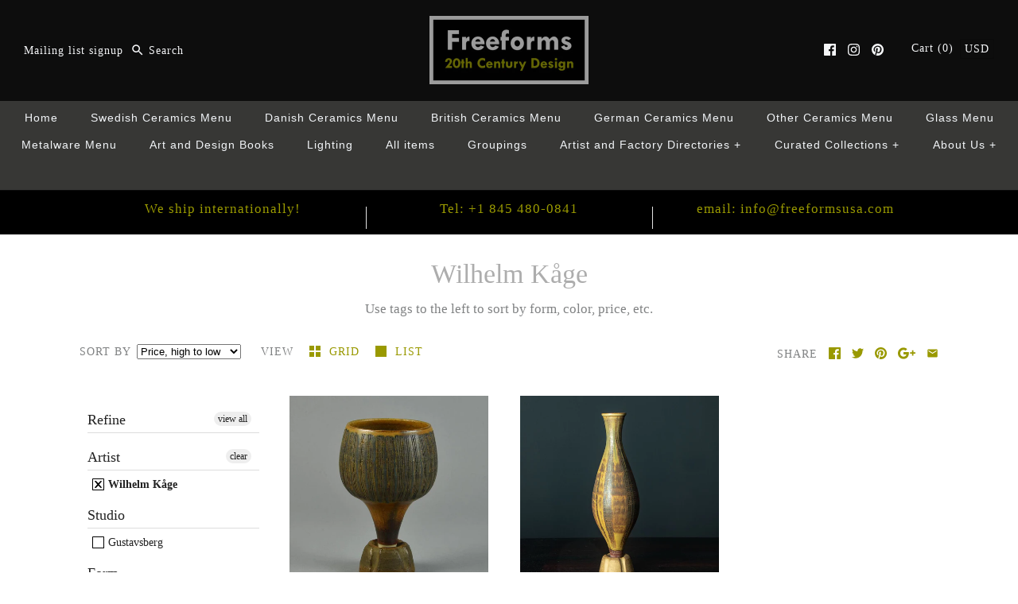

--- FILE ---
content_type: text/html; charset=utf-8
request_url: https://freeformsnyc.com/collections/artist_wilhelm-kage
body_size: 61001
content:
<!DOCTYPE html>
<html class="no-js">
<head>
  <meta name="smart-seo-integrated" content="true"/>
  <title>Wilhelm Kåge - Freeforms</title>
  <meta name='description' content='Use tags to the left to sort by form, color, price, etc.' />
  <meta name='keywords' content='Wilhelm Kåge, 100-500, 1000-5000, 500-1000, 5000-10000, Apr24, Apr24a, apr25, apr25a, art-deco, art-nouveau' />

<!--JSON-LD data generated by Smart SEO-->
<script type="application/ld+json">
    [
        {
            "@context" : "http://schema.org",
            "@type": "CollectionPage",
            "name": "Wilhelm Kåge - Freeforms",
            "url": "https://freeformsnyc.com/collections/artist_wilhelm-kage",
            "description": "Use tags to the left to sort by form, color, price, etc.",
            "keywords": "Wilhelm Kåge, 100-500, 1000-5000, 500-1000, 5000-10000, Apr24, Apr24a, apr25, apr25a, art-deco, art-nouveau",
            "image": "https://freeformsnyc.com/cdn/shop/collections/DSC7150lb_5d128e89-7d96-4fd5-96fa-1f337d64efc3.jpg?v=1641508566"
        },
        
        {
            "@context" : "http://schema.org",
            "@type" : "Product",
            "name" : "Wilhelm Kåge for Gustavsberg &quot;Farsta&quot; vase with line pattern to body G9217",
            "image": "https://freeformsnyc.com/cdn/shop/products/wilhelm-kage-for-gustavsberg-farsta-vase-with-line-pattern-to-body-g9217-703872.jpg?v=1635820126",
            "url" : "https://freeformsnyc.com/products/wilhelm-kage-for-gustavsberg-farsta-vase-with-line-pattern-to-body-g9217",
            "offers" : {
                "@type" : "Offer",
                "price" : "12000",
                "priceCurrency" : "USD",
                "itemCondition": "http://schema.org/NewCondition"
            }
        }, 
        
        {
            "@context" : "http://schema.org",
            "@type" : "Product",
            "name" : "Wilhelm Kage for Gustavsberg, &quot;Farsta&quot;, &quot;Terra Spirea&quot; vase G9239",
            "image": "https://freeformsnyc.com/cdn/shop/products/wilhelm-kage-for-gustavsberg-farsta-terra-spirea-vase-g9239-652850.jpg?v=1633641794",
            "url" : "https://freeformsnyc.com/products/wilhelm-kage-for-gustavsberg-farsta-terra-spirea-vase-g9239",
            "offers" : {
                "@type" : "Offer",
                "price" : "9500",
                "priceCurrency" : "USD",
                "itemCondition": "http://schema.org/NewCondition"
            }
        }, 
        
        {
            "@context" : "http://schema.org",
            "@type" : "Product",
            "name" : "Wilhelm Kåge for Gustavsberg, unique stoneware &quot;Farsta&quot; vase with pale blue and beige matte glaze G9221",
            "image": "https://freeformsnyc.com/cdn/shop/products/wilhelm-kage-for-gustavsberg-unique-stoneware-farsta-vase-with-pale-blue-and-beige-matte-glaze-g9221-245114.jpg?v=1641244390",
            "url" : "https://freeformsnyc.com/products/wilhelm-kage-for-gustavsberg-unique-stoneware-farsta-vase-with-pale-blue-and-beige-matte-glaze-g9221",
            "offers" : {
                "@type" : "Offer",
                "price" : "8600",
                "priceCurrency" : "USD",
                "itemCondition": "http://schema.org/NewCondition"
            }
        }, 
        
        {
            "@context" : "http://schema.org",
            "@type" : "Product",
            "name" : "Wilhelm Kage for Gustavsberg&quot;Farsta&quot; &quot;Terra Spirea&quot; footed vase H1332",
            "image": "https://freeformsnyc.com/cdn/shop/products/DSC9808.jpg?v=1664307416",
            "url" : "https://freeformsnyc.com/products/wilhelm-kage-for-gustavsbergfarsta-terra-spirea-footed-vase-h1332",
            "offers" : {
                "@type" : "Offer",
                "price" : "8500",
                "priceCurrency" : "USD",
                "itemCondition": "http://schema.org/NewCondition"
            }
        }, 
        
        {
            "@context" : "http://schema.org",
            "@type" : "Product",
            "name" : "Wilhelm Kåge for Gustavsberg &quot;Farsta&quot; vase with brown and yellow ochre glaze G9218",
            "image": "https://freeformsnyc.com/cdn/shop/products/wilhelm-kage-for-gustavsberg-farsta-vase-with-brown-and-yellow-ochre-glaze-g9218-853162.jpg?v=1633641485",
            "url" : "https://freeformsnyc.com/products/wilhelm-kage-for-gustavsberg-farsta-vase-with-brown-and-yellow-ochre-glaze-g9218",
            "offers" : {
                "@type" : "Offer",
                "price" : "8500",
                "priceCurrency" : "USD",
                "itemCondition": "http://schema.org/NewCondition"
            }
        }, 
        
        {
            "@context" : "http://schema.org",
            "@type" : "Product",
            "name" : "Wilhelm Kåge for Gustavsberg, &quot;Farsta&quot; footed vase with brick red, brown and blue matte glaze G9219",
            "image": "https://freeformsnyc.com/cdn/shop/products/wilhelm-kage-for-gustavsberg-farsta-footed-vase-with-brick-red-brown-and-blue-matte-glaze-g9219-405826.jpg?v=1633641674",
            "url" : "https://freeformsnyc.com/products/wilhelm-kage-for-gustavsberg-farsta-footed-vase-with-brick-red-brown-and-blue-matte-glaze-g9219",
            "offers" : {
                "@type" : "Offer",
                "price" : "8500",
                "priceCurrency" : "USD",
                "itemCondition": "http://schema.org/NewCondition"
            }
        }, 
        
        {
            "@context" : "http://schema.org",
            "@type" : "Product",
            "name" : "Wilhelm Kåge for Gustavsberg, &quot;Farsta&quot; vase with incised decoration G9200",
            "image": "https://freeformsnyc.com/cdn/shop/products/DSC9224.jpg?v=1660428131",
            "url" : "https://freeformsnyc.com/products/wilhelm-kage-for-gustavsberg-farsta-vase-with-incised-decoration-g9200",
            "offers" : {
                "@type" : "Offer",
                "price" : "8200",
                "priceCurrency" : "USD",
                "itemCondition": "http://schema.org/NewCondition"
            }
        }, 
        
        {
            "@context" : "http://schema.org",
            "@type" : "Product",
            "name" : "Wilhelm Kåge for Gustavsberg, &quot;Farsta&quot;, &quot;Terra Spirea&quot; vase L3246",
            "image": "https://freeformsnyc.com/cdn/shop/files/DSC_8613_631a0b97-5475-46db-acba-09f2c80f5973.jpg?v=1759335457",
            "url" : "https://freeformsnyc.com/products/wilhelm-kage-for-gustavsberg-farsta-terra-spirea-vase-l3246",
            "offers" : {
                "@type" : "Offer",
                "price" : "7800",
                "priceCurrency" : "USD",
                "itemCondition": "http://schema.org/NewCondition"
            }
        }, 
        
        {
            "@context" : "http://schema.org",
            "@type" : "Product",
            "name" : "Wilhelm Kåge for Gustavsberg, Sweden, unique stoneware &quot;Farsta&quot; vase with brown glaze G9222",
            "image": "https://freeformsnyc.com/cdn/shop/files/DSC_5273.jpg?v=1743015487",
            "url" : "https://freeformsnyc.com/products/wilhelm-kage-for-gustavsberg-sweden-unique-stoneware-farsta-vase-with-brown-glaze-g9222",
            "offers" : {
                "@type" : "Offer",
                "price" : "6500",
                "priceCurrency" : "USD",
                "itemCondition": "http://schema.org/NewCondition"
            }
        }, 
        
        {
            "@context" : "http://schema.org",
            "@type" : "Product",
            "name" : "Wilhelm Kåge for Gustavsberg, Sweden, unique large stoneware &quot;Farsta&quot; vase with brown glaze  J1044",
            "image": "https://freeformsnyc.com/cdn/shop/files/DSC_5388.jpg?v=1743015299",
            "url" : "https://freeformsnyc.com/products/wilhelm-kage-for-gustavsberg-sweden-unique-stoneware-farsta-vase-with-brown-glaze-j1044",
            "offers" : {
                "@type" : "Offer",
                "price" : "6500",
                "priceCurrency" : "USD",
                "itemCondition": "http://schema.org/NewCondition"
            }
        }, 
        
        {
            "@context" : "http://schema.org",
            "@type" : "Product",
            "name" : "Wilhelm Kåge for Gustavsberg &quot;Farsta&quot; vase with brown and moss green glaze G9430",
            "image": "https://freeformsnyc.com/cdn/shop/files/DSC_7599_19bc0904-6e60-46c6-a63b-761c962b498d.jpg?v=1698788073",
            "url" : "https://freeformsnyc.com/products/wilhelm-kage-for-gustavsberg-farsta-vase-with-brown-and-moss-green-glaze-g9430",
            "offers" : {
                "@type" : "Offer",
                "price" : "6500",
                "priceCurrency" : "USD",
                "itemCondition": "http://schema.org/NewCondition"
            }
        }, 
        
        {
            "@context" : "http://schema.org",
            "@type" : "Product",
            "name" : "Wilhelm Kåge for Gustavsberg &quot;Farsta&quot; vase with incised  pattern to body H1320",
            "image": "https://freeformsnyc.com/cdn/shop/files/DSC_6948.jpg?v=1692989083",
            "url" : "https://freeformsnyc.com/products/wilhelm-kage-for-gustavsberg-farsta-vase-with-incised-pattern-to-body-h1320",
            "offers" : {
                "@type" : "Offer",
                "price" : "5800",
                "priceCurrency" : "USD",
                "itemCondition": "http://schema.org/NewCondition"
            }
        }, 
        
        {
            "@context" : "http://schema.org",
            "@type" : "Product",
            "name" : "Wilhelm Kåge for Gustavsberg, Sweden, unique &quot;Farsta&quot; vase with blue and olive glaze H1601",
            "image": "https://freeformsnyc.com/cdn/shop/products/DSC_1983.jpg?v=1672444655",
            "url" : "https://freeformsnyc.com/products/wilhelm-kage-for-gustavsberg-sweden-unique-frasta-vase-with-blue-and-olive-glaze-h1601",
            "offers" : {
                "@type" : "Offer",
                "price" : "4800",
                "priceCurrency" : "USD",
                "itemCondition": "http://schema.org/NewCondition"
            }
        }, 
        
        {
            "@context" : "http://schema.org",
            "@type" : "Product",
            "name" : "Unique stoneware &quot;Farsta&quot; footed bowl by Wilhelm Kage B3789",
            "image": "https://freeformsnyc.com/cdn/shop/products/unique-stoneware-farsta-footed-bowl-by-wilhelm-kage-b3789-339807.jpg?v=1633623038",
            "url" : "https://freeformsnyc.com/products/unique-stoneware-farsta-footed-bowl-by-wilhelm-kage-b3789",
            "offers" : {
                "@type" : "Offer",
                "price" : "4800",
                "priceCurrency" : "USD",
                "itemCondition": "http://schema.org/NewCondition"
            }
        }, 
        
        {
            "@context" : "http://schema.org",
            "@type" : "Product",
            "name" : "Group of Argenta vessels by Wilhelm Kåge for Gustavsberg, Sweden",
            "image": "https://freeformsnyc.com/cdn/shop/files/DSC_1416.jpg?v=1711640763",
            "url" : "https://freeformsnyc.com/products/group-of-argenta-vessels-by-wilhelm-kage-for-gustavsberg-sweden",
            "offers" : {
                "@type" : "Offer",
                "price" : "4030",
                "priceCurrency" : "USD",
                "itemCondition": "http://schema.org/NewCondition"
            }
        }, 
        
        {
            "@context" : "http://schema.org",
            "@type" : "Product",
            "name" : "&quot;Farsta&quot; vase by Wilhelm Kage for Gustavsberg D6299",
            "image": "https://freeformsnyc.com/cdn/shop/products/farsta-vase-by-wilhelm-kage-for-gustavsberg-d6299-906276.jpg?v=1633565025",
            "url" : "https://freeformsnyc.com/products/farsta-vase-by-wilhelm-kage-for-gustavsberg-d6299",
            "offers" : {
                "@type" : "Offer",
                "price" : "3600",
                "priceCurrency" : "USD",
                "itemCondition": "http://schema.org/NewCondition"
            }
        }, 
        
        {
            "@context" : "http://schema.org",
            "@type" : "Product",
            "name" : "Large &quot;Argenta&quot; handled, lidded jar by Wilhelm Kage N3693",
            "image": "https://freeformsnyc.com/cdn/shop/products/large-argenta-handled-lidded-jar-by-wilhelm-kage-n3693-843941.jpg?v=1633593052",
            "url" : "https://freeformsnyc.com/products/large-argenta-handled-lidded-jar-by-wilhelm-kage-n3693",
            "offers" : {
                "@type" : "Offer",
                "price" : "3600",
                "priceCurrency" : "USD",
                "itemCondition": "http://schema.org/NewCondition"
            }
        }, 
        
        {
            "@context" : "http://schema.org",
            "@type" : "Product",
            "name" : "Group of Argenta vases Wilhelm Kåge for Gustavsberg",
            "image": "https://freeformsnyc.com/cdn/shop/products/DSC_2671_f8a2c014-6ad8-4eab-8755-e02860f57deb.jpg?v=1677344939",
            "url" : "https://freeformsnyc.com/products/group-of-argenta-vases-wilhelm-kage-for-gustavsberg",
            "offers" : {
                "@type" : "Offer",
                "price" : "3165",
                "priceCurrency" : "USD",
                "itemCondition": "http://schema.org/NewCondition"
            }
        }, 
        
        {
            "@context" : "http://schema.org",
            "@type" : "Product",
            "name" : "Wilhelm Kåge for Gustavsberg &quot;Farsta&quot; vase with yellow ochre and black glaze G9226",
            "image": "https://freeformsnyc.com/cdn/shop/products/wilhelm-kage-for-gustavsberg-farsta-vase-with-yellow-ochre-and-black-glaze-g9226-375355.jpg?v=1633641501",
            "url" : "https://freeformsnyc.com/products/wilhelm-kage-for-gustavsberg-farsta-vase-with-yellow-ochre-and-black-glaze-g9226",
            "offers" : {
                "@type" : "Offer",
                "price" : "2800",
                "priceCurrency" : "USD",
                "itemCondition": "http://schema.org/NewCondition"
            }
        }, 
        
        {
            "@context" : "http://schema.org",
            "@type" : "Product",
            "name" : "Wilhelm Kåge for Gustavsberg, &quot;Dragon Whelp&quot; figure  with blue glaze J1699",
            "image": "https://freeformsnyc.com/cdn/shop/files/DSC_5723.jpg?v=1743450155",
            "url" : "https://freeformsnyc.com/products/wilhelm-kage-for-gustavsberg-dragon-whelp-figure-with-blue-glaze-j1699",
            "offers" : {
                "@type" : "Offer",
                "price" : "2200",
                "priceCurrency" : "USD",
                "itemCondition": "http://schema.org/NewCondition"
            }
        }, 
        
        {
            "@context" : "http://schema.org",
            "@type" : "Product",
            "name" : "Wilhelm Kåge for Gustavsberg, Sweden, unique square &quot;Farsta&quot; dish J1332",
            "image": "https://freeformsnyc.com/cdn/shop/files/DSC_5493.jpg?v=1743014515",
            "url" : "https://freeformsnyc.com/products/wilhelm-kage-for-gustavsberg-sweden-unique-square-farsta-dish-j1332",
            "offers" : {
                "@type" : "Offer",
                "price" : "2200",
                "priceCurrency" : "USD",
                "itemCondition": "http://schema.org/NewCondition"
            }
        }, 
        
        {
            "@context" : "http://schema.org",
            "@type" : "Product",
            "name" : "Wilhelm Kåge for Gustavsberg, Sweden, &quot;Argenta&quot; lidded urn with illustration of woman L3079",
            "image": "https://freeformsnyc.com/cdn/shop/files/DSC_4963_e96ed361-28b1-477d-8ae1-930162858323.jpg?v=1740591828",
            "url" : "https://freeformsnyc.com/products/wilhelm-kage-for-gustavsberg-sweden-argenta-lidded-urn-with-illustration-of-woman-l3079",
            "offers" : {
                "@type" : "Offer",
                "price" : "2200",
                "priceCurrency" : "USD",
                "itemCondition": "http://schema.org/NewCondition"
            }
        }, 
        
        {
            "@context" : "http://schema.org",
            "@type" : "Product",
            "name" : "Wilhelm Kåge for Gustavsberg &quot;Farsta&quot; bowl with relief pattern to body J1177",
            "image": "https://freeformsnyc.com/cdn/shop/files/DSC_6956_be877f7a-d5b2-4ce4-b06a-d14acb073567.jpg?v=1692989417",
            "url" : "https://freeformsnyc.com/products/wilhelm-kage-for-gustavsberg-farsta-bowl-with-relief-pattern-to-body-j1177",
            "offers" : {
                "@type" : "Offer",
                "price" : "2200",
                "priceCurrency" : "USD",
                "itemCondition": "http://schema.org/NewCondition"
            }
        }, 
        
        {
            "@context" : "http://schema.org",
            "@type" : "Product",
            "name" : "Wilhelm Kåge for Gustavsberg ,small Farsta vase G9227",
            "image": "https://freeformsnyc.com/cdn/shop/products/wilhelm-kage-for-gustavsberg-small-farsta-vase-g9227-589487.jpg?v=1633641529",
            "url" : "https://freeformsnyc.com/products/wilhelm-kage-for-gustavsberg-small-farsta-vase-g9227",
            "offers" : {
                "@type" : "Offer",
                "price" : "2200",
                "priceCurrency" : "USD",
                "itemCondition": "http://schema.org/NewCondition"
            }
        }, 
        
        {
            "@context" : "http://schema.org",
            "@type" : "Product",
            "name" : "&quot;Farsta&quot; footed stoneware ware dish by Wilhelm Kage  N1682",
            "image": "https://freeformsnyc.com/cdn/shop/products/farsta-footed-stoneware-ware-dish-by-wilhelm-kage-n1682-568922.jpg?v=1633562299",
            "url" : "https://freeformsnyc.com/products/farsta-footed-earthenware-dish-by-wilhelm-kage-n1682",
            "offers" : {
                "@type" : "Offer",
                "price" : "2200",
                "priceCurrency" : "USD",
                "itemCondition": "http://schema.org/NewCondition"
            }
        }, 
        
        {
            "@context" : "http://schema.org",
            "@type" : "Product",
            "name" : "&quot;Argenta&quot; lidded jar by Wilhelm Kage for Gustavsberg C5204",
            "image": "https://freeformsnyc.com/cdn/shop/products/argenta-lidded-jar-by-wilhelm-kage-for-gustavsberg-c5204-835154.jpg?v=1633557513",
            "url" : "https://freeformsnyc.com/products/argenta-lidded-jar-by-wilhelm-kage-c5204",
            "offers" : {
                "@type" : "Offer",
                "price" : "1950",
                "priceCurrency" : "USD",
                "itemCondition": "http://schema.org/NewCondition"
            }
        }, 
        
        {
            "@context" : "http://schema.org",
            "@type" : "Product",
            "name" : "Wilhelm Kåge for Gustavsberg, Sweden &quot;Argenta&quot; vase with mermaid decoration in silver K2537",
            "image": "https://freeformsnyc.com/cdn/shop/files/DSC_2021.jpg?v=1740156411",
            "url" : "https://freeformsnyc.com/products/wilhelm-kage-for-gustavsberg-sweden-argenta-vase-with-mermaid-decoration-in-silver-k2537",
            "offers" : {
                "@type" : "Offer",
                "price" : "1850",
                "priceCurrency" : "USD",
                "itemCondition": "http://schema.org/NewCondition"
            }
        }, 
        
        {
            "@context" : "http://schema.org",
            "@type" : "Product",
            "name" : "Wilhelm Kåge for Gustavsberg, Sweden, &quot;Argenta&quot; vase with mermaid and fish illustration J1556",
            "image": "https://freeformsnyc.com/cdn/shop/files/DSC_1342.jpg?v=1711397751",
            "url" : "https://freeformsnyc.com/products/wilhelm-kage-for-gustavsberg-sweden-argenta-vase-with-mermaid-and-fish-illustration-j1556",
            "offers" : {
                "@type" : "Offer",
                "price" : "1850",
                "priceCurrency" : "USD",
                "itemCondition": "http://schema.org/NewCondition"
            }
        }, 
        
        {
            "@context" : "http://schema.org",
            "@type" : "Product",
            "name" : "Wilhelm Kåge for Gustavsberg, Sweden &quot;Argenta&quot; vase with mermaid decoration in silver H1585",
            "image": "https://freeformsnyc.com/cdn/shop/files/DSC_5174_98ca986b-a20c-47d7-9c41-4ad8636cbfac.jpg?v=1687294988",
            "url" : "https://freeformsnyc.com/products/wilhelm-kage-for-gustavsberg-sweden-argenta-vase-with-mermaid-decoration-in-silver-h1585",
            "offers" : {
                "@type" : "Offer",
                "price" : "1850",
                "priceCurrency" : "USD",
                "itemCondition": "http://schema.org/NewCondition"
            }
        }, 
        
        {
            "@context" : "http://schema.org",
            "@type" : "Product",
            "name" : "Wilhelm Kåge for Gustavsberg, blue &quot;Argenta&quot; vase with illustration of a woman riding a fish H1241",
            "image": "https://freeformsnyc.com/cdn/shop/products/DSC_0214_bdb8eb8c-9904-4e7b-9657-602d25980947.jpg?v=1666289206",
            "url" : "https://freeformsnyc.com/products/wilhelm-kage-for-gustavsberg-blue-argenta-vase-with-illustration-of-a-woman-riding-a-fish-h1241",
            "offers" : {
                "@type" : "Offer",
                "price" : "1800",
                "priceCurrency" : "USD",
                "itemCondition": "http://schema.org/NewCondition"
            }
        }, 
        
        {
            "@context" : "http://schema.org",
            "@type" : "Product",
            "name" : "Stoneware &quot;Argenta&quot; vase with matte green glaze by Wilhelm Kage N9850",
            "image": "https://freeformsnyc.com/cdn/shop/products/stoneware-argenta-vase-with-matte-green-glaze-by-wilhelm-kage-n9850-255422.jpg?v=1633607554",
            "url" : "https://freeformsnyc.com/products/stoneware-argenta-vase-with-matte-green-glaze-by-wilhelm-kage-n9850",
            "offers" : {
                "@type" : "Offer",
                "price" : "1800",
                "priceCurrency" : "USD",
                "itemCondition": "http://schema.org/NewCondition"
            }
        }, 
        
        {
            "@context" : "http://schema.org",
            "@type" : "Product",
            "name" : "Group of Argenta vases by Wilhelm Kåge for Gustavsberg, Sweden",
            "image": "https://freeformsnyc.com/cdn/shop/files/DSC_6265_bc83c572-f5ca-4c26-a0b4-c932a98066e5.jpg?v=1690661153",
            "url" : "https://freeformsnyc.com/products/group-of-argenta-vases-by-wilhelm-kage-for-gustavsberg-sweden",
            "offers" : {
                "@type" : "Offer",
                "price" : "1715",
                "priceCurrency" : "USD",
                "itemCondition": "http://schema.org/NewCondition"
            }
        }, 
        
        {
            "@context" : "http://schema.org",
            "@type" : "Product",
            "name" : "Wilhelm Kåge for Gustavsberg, Argenta vase with fish decoration H1548",
            "image": "https://freeformsnyc.com/cdn/shop/products/DSC_2642.jpg?v=1677338141",
            "url" : "https://freeformsnyc.com/products/wilhelm-kage-for-gustavsberg-argenta-vase-with-fish-decoration-h1548",
            "offers" : {
                "@type" : "Offer",
                "price" : "1650",
                "priceCurrency" : "USD",
                "itemCondition": "http://schema.org/NewCondition"
            }
        }, 
        
        {
            "@context" : "http://schema.org",
            "@type" : "Product",
            "name" : "Two Carrara bowls with matte white glaze by Wilhelm Kåge for Gustavsberg",
            "image": "https://freeformsnyc.com/cdn/shop/files/DSC_0493.jpg?v=1725234325",
            "url" : "https://freeformsnyc.com/products/two-carrara-bowls-with-matte-white-glaze-by-wilhelm-kage-for-gustavsberg",
            "offers" : {
                "@type" : "Offer",
                "price" : "1630",
                "priceCurrency" : "USD",
                "itemCondition": "http://schema.org/NewCondition"
            }
        }, 
        
        {
            "@context" : "http://schema.org",
            "@type" : "Product",
            "name" : "Wilhelm Kage for Gustavsberg, Sweden, &quot;Argenta&quot; charger with sea serpent J1203",
            "image": "https://freeformsnyc.com/cdn/shop/files/DSC_8198.jpg?v=1763847115",
            "url" : "https://freeformsnyc.com/products/wilhelm-kage-for-gustavsberg-sweden-argenta-dish-with-sea-serpent-j1203",
            "offers" : {
                "@type" : "Offer",
                "price" : "1600",
                "priceCurrency" : "USD",
                "itemCondition": "http://schema.org/NewCondition"
            }
        }, 
        
        {
            "@context" : "http://schema.org",
            "@type" : "Product",
            "name" : "&quot;Farsta&quot; dish by Wilhelm Kage N1342",
            "image": "https://freeformsnyc.com/cdn/shop/products/farsta-dish-by-wilhelm-kage-n1342-549624.jpg?v=1633562271",
            "url" : "https://freeformsnyc.com/products/farsta-dish-by-wilhelm-kage-n1342",
            "offers" : {
                "@type" : "Offer",
                "price" : "1600",
                "priceCurrency" : "USD",
                "itemCondition": "http://schema.org/NewCondition"
            }
        }, 
        
        {
            "@context" : "http://schema.org",
            "@type" : "Product",
            "name" : "Two vessels by Wilhelm Kåge for Gustavsberg, Sweden",
            "image": "https://freeformsnyc.com/cdn/shop/files/DSC_7631_f599831a-f364-46cd-b1b1-8616f7f3af34.jpg?v=1753824203",
            "url" : "https://freeformsnyc.com/products/two-vessels-by-wilhelm-kage-for-gustavsberg-sweden",
            "offers" : {
                "@type" : "Offer",
                "price" : "1435",
                "priceCurrency" : "USD",
                "itemCondition": "http://schema.org/NewCondition"
            }
        }, 
        
        {
            "@context" : "http://schema.org",
            "@type" : "Product",
            "name" : "Wilhelm Kåge for Gustavsberg, Sweden, Stoneware &quot;Carrara&quot; vase J1658",
            "image": "https://freeformsnyc.com/cdn/shop/files/DSC_9700.jpg?v=1705699617",
            "url" : "https://freeformsnyc.com/products/wilhelm-kage-for-gustavsberg-sweden-stoneware-carrara-vase-j1658",
            "offers" : {
                "@type" : "Offer",
                "price" : "1400",
                "priceCurrency" : "USD",
                "itemCondition": "http://schema.org/NewCondition"
            }
        }, 
        
        {
            "@context" : "http://schema.org",
            "@type" : "Product",
            "name" : "Wilhelm Kåge for Gustavsberg, Sweden &quot;Argenta&quot; vase with fish illustration in silver L3173",
            "image": "https://freeformsnyc.com/cdn/shop/files/DSC_6476.jpg?v=1748288579",
            "url" : "https://freeformsnyc.com/products/wilhelm-kage-for-gustavsberg-sweden-argenta-vase-with-fish-illustration-in-silver-l3173",
            "offers" : {
                "@type" : "Offer",
                "price" : "1200",
                "priceCurrency" : "USD",
                "itemCondition": "http://schema.org/NewCondition"
            }
        }, 
        
        {
            "@context" : "http://schema.org",
            "@type" : "Product",
            "name" : "Wilhelm Kåge for Gustavsberg, Sweden, &quot;Argenta&quot; lidded flask with illustration of woman J1608",
            "image": "https://freeformsnyc.com/cdn/shop/files/DSC_1354.jpg?v=1711644939",
            "url" : "https://freeformsnyc.com/products/wilhelm-kage-for-gustavsberg-sweden-argenta-lidded-flask-with-illustration-of-woman-j1608",
            "offers" : {
                "@type" : "Offer",
                "price" : "1200",
                "priceCurrency" : "USD",
                "itemCondition": "http://schema.org/NewCondition"
            }
        }, 
        
        {
            "@context" : "http://schema.org",
            "@type" : "Product",
            "name" : "Wilhelm Kåge for Gustavsberg, &quot;Argenta&quot; vase with green matte glaze with silver decoration H1590",
            "image": "https://freeformsnyc.com/cdn/shop/products/DSC_1795.jpg?v=1672186401",
            "url" : "https://freeformsnyc.com/products/wilhelm-kage-for-gustavsberg-argenta-vase-with-green-matte-glaze-with-silver-decoration-h1590",
            "offers" : {
                "@type" : "Offer",
                "price" : "1200",
                "priceCurrency" : "USD",
                "itemCondition": "http://schema.org/NewCondition"
            }
        }, 
        
        {
            "@context" : "http://schema.org",
            "@type" : "Product",
            "name" : "Wilhelm Kåge for Gustavsberg, unique stoneware vase with green haresfur glaze G9438",
            "image": "https://freeformsnyc.com/cdn/shop/products/wilhelm-kage-for-gustavsberg-unique-stoneware-vase-with-green-haresfur-glaze-g9438-482729.jpg?v=1641244388",
            "url" : "https://freeformsnyc.com/products/wilhelm-kage-for-gustavsberg-unique-stoneware-vase-with-blue-haresfur-glaze-g9438",
            "offers" : {
                "@type" : "Offer",
                "price" : "1200",
                "priceCurrency" : "USD",
                "itemCondition": "http://schema.org/NewCondition"
            }
        }
        
    ]
</script>

<!--JSON-LD data generated by Smart SEO-->
<script type="application/ld+json">
    {
        "@context": "http://schema.org",
        "@type": "BreadcrumbList",
        "itemListElement": [{
            "@type": "ListItem",
            "position": 1,
            "item": {
                "@type": "Website",
                "@id": "https://freeformsnyc.com",
                "name": "Translation missing: en.general.breadcrumbs.home"
            }
        },{
                "@type": "ListItem",
                "position": 2,
                "item": {
                    "@type": "CollectionPage",
                    "@id":  "https://freeformsnyc.com/collections/artist_wilhelm-kage",
                    "name": "Wilhelm Kåge"
                }
            }]}
</script>

<!--JSON-LD data generated by Smart SEO-->
<script type="application/ld+json">
    
    {
        "@context": "https://schema.org",
        "@type": "Website",
        "url": "https://freeformsnyc.com",
        "potentialAction": {
        "@type": "SearchAction",
        "target": "https://freeformsnyc.com/search?q={query}",
        "query-input": "required name=query"
        }
    }

</script>


<!--JSON-LD data generated by Smart SEO-->
<script type="application/ld+json">
    
    {
        "@context": "https://schema.org",
        "@type": "Store",
        "name": "Freeforms",
        "url": "https://freeformsnyc.com",
        "description": "New York based dealers in antiques and fine and decorative arts. Specialists in Scandinavian ceramics, glass and metalware and British and German Ceramics.",
        
        
        "sameAs": ["https://www.facebook.com/FreeformsNYC/","https://www.instagram.com/officialfreeformsnyc/","https://www.pinterest.com/freeformsnyc"],
        "hasMap": "https://www.google.com/maps/@40.7436522,-73.9910134,16z", 
        "address": {
            "@type": "PostalAddress",
            "streetAddress": "115 Lexow Ave",
            "addressLocality": "Nyack",
            "addressRegion": "New York",
            "postalCode": "10960",
            "addressCountry": "United States"
        },
        "priceRange": "$$$$$",
        "telephone": "8454800841",
        "geo": {
            "@type": "GeoCoordinates",
            "latitude": 40.7436522,
            "longitude": -73.9910134
        }
    }

</script>
<!-- Symmetry 3.1.0 --><!-- Facebook Pixel Code -->
<script>
  !function(f,b,e,v,n,t,s)
  {if(f.fbq)return;n=f.fbq=function(){n.callMethod?
  n.callMethod.apply(n,arguments):n.queue.push(arguments)};
  if(!f._fbq)f._fbq=n;n.push=n;n.loaded=!0;n.version='2.0';
  n.queue=[];t=b.createElement(e);t.async=!0;
  t.src=v;s=b.getElementsByTagName(e)[0];
  s.parentNode.insertBefore(t,s)}(window, document,'script',
  'https://connect.facebook.net/en_US/fbevents.js');
  fbq('init', '331341757377918');
  fbq('track', 'PageView');
</script>
<noscript><img  height="1" width="1" style="display:none"
  src="https://www.facebook.com/tr?id=331341757377918&ev=PageView&noscript=1"
/></noscript>
<!-- End Facebook Pixel Code -->

  


<style id='hs-critical-css'>@charset "UTF-8";a,body,div,form,h1,h4,h6,html,i,img,label,li,p,span,ul{margin:0;padding:0;border:0;font-size:100%;font:inherit;vertical-align:baseline}h1,h4,h6{font-family:Times New Roman,Times,serif}h1,h4,h6{color:#adadad;font-weight:400;line-height:1.2em;margin-bottom:10px}h1{font-size:34px}h4{font-size:25.5px}.majortitle,h1.majortitle{margin:10px 0}#main-nav svg{fill:#f2f5f8}@media only screen and (max-width:767px){.container{padding-left:20px;padding-right:20px}.nav-row a{padding-left:10px;padding-right:10px}#store-messages{display:none}#store-messages-mobile{display:block}.page-header .filters{float:none;display:-webkit-box;display:-moz-box;display:-ms-flexbox;display:-webkit-flex;display:flex;-webkit-flex-wrap:wrap;-moz-flex-wrap:wrap;-ms-flex-wrap:wrap;flex-wrap:wrap}.page-header .filters .tags{margin:0 13px;float:none;flex:1;order:2}.page-header .filters .tags.sort{margin:10px 0;display:block;flex:100%;order:1}.page-header .filters .view-as{display:none}.page-header .social-area{margin-top:20px;float:none}.collection-listing .product-list{margin-left:10px;margin-right:10px}.collection-listing .product-block{height:auto;width:43%;margin-left:3%;margin-right:3%}.product-block.detail-mode-hover .product-info{position:static;display:block;padding-top:10px;opacity:1}.product-block.detail-mode-hover .product-info .dash,.product-block.detail-mode-hover .product-info:before{display:none}.page-header .social-area{margin-left:-20px;margin-right:-20px;padding:10px 20px;border-top:1px dotted #f0f0f0;border-bottom:1px dotted #f0f0f0}.sharing{display:block}.sharing a{margin-left:20px}.sharing svg{width:20px;height:20px}.sharing li:last-child a{margin-right:0}.template-collection #content .page-header{display:-webkit-box;display:-moz-box;display:-ms-flexbox;display:-webkit-flex;display:flex;-webkit-box-direction:normal;-webkit-box-orient:vertical;-webkit-flex-direction:column;-moz-flex-direction:column;-ms-flex-direction:column;flex-direction:column}.template-collection #content .page-header .majortitle{-webkit-box-ordinal-group:1;-moz-box-ordinal-group:1;-ms-flex-order:1;-webkit-order:1;order:1}.template-collection #content .page-header .user-content{-webkit-box-ordinal-group:2;-moz-box-ordinal-group:2;-ms-flex-order:2;-webkit-order:2;order:2}.template-collection #content .page-header .filters{-webkit-box-ordinal-group:4;-moz-box-ordinal-group:4;-ms-flex-order:4;-webkit-order:4;order:4}.template-collection #content .page-header .social-area{-webkit-box-ordinal-group:3;-moz-box-ordinal-group:3;-ms-flex-order:3;-webkit-order:3;order:3}#mobile-header{display:block}#pageheader .logo{padding:10px 0}#pageheader .logo-area{display:none}#main-nav{position:fixed;text-align:left;background:#373735;border-right:1px solid #0b0b0b;left:-1px;width:82%;top:0;height:100%;-webkit-transform:translate(-100%);transform:translate(-100%);z-index:8000;font-size:18px;overflow:auto}#main-nav a{white-space:normal}#main-nav a{padding:14px 20px}#main-nav .mobile-features{display:block;border-bottom:1px solid #0b0b0b}#main-nav .multi-level-nav{padding-top:60px;box-sizing:border-box}#main-nav.nav-row ul{width:100%}#main-nav.nav-row ul li{display:block;padding:0;border-top:1px solid transparent;border-bottom:1px solid transparent}#main-nav.nav-row .multi-level-nav>div>ul{display:none}#main-nav.nav-row .multi-level-nav>div.tier-1>ul{display:block;margin-bottom:10px}#main-nav .multi-level-nav ul ul{background:#373735;padding-bottom:0}#main-nav .multi-level-nav>div>ul>li>ul{background:#373735}#main-nav.nav-row ul li a.has-children .exp span{display:none}#main-nav a{display:block}.nav-row{line-height:1em}.view-as{display:block;margin:10px 0 0}}a,body,div,form,h1,h2,h4,h6,html,i,img,label,li,p,span,ul{margin:0;padding:0;border:0;font-size:100%;font:inherit;vertical-align:baseline}ul{list-style:none}.cf:after,.cf:before{content:"";display:table}.cf:after{clear:both}.cf{zoom:1}button::-moz-focus-inner,input::-moz-focus-inner{border:0;padding:0}button,input[type=submit]{-webkit-appearance:none}i{font-style:italic}ul{margin:1em;font-size:100%}ul{margin-left:2em}ul li{list-style:disc}p{margin-bottom:1em}body,input,select option{font-family:Times New Roman,Times,serif}.h1-style,h1,h2,h4,h6{font-family:Times New Roman,Times,serif}.nav-row{font-family:Arial,sans-serif}button,input[type=submit]{font-family:Times New Roman,Times,serif}body{font-size:17px;line-height:1.6em;color:#808283;background:#fff;background-repeat:repeat;overflow-y:scroll;-moz-font-feature-settings:"liga";-moz-osx-font-smoothing:grayscale;-webkit-font-feature-settings:'liga';-webkit-font-smoothing:antialiased}a,a:link,a:visited{color:#990;text-decoration:none}select{max-width:100%}input{font-size:17px;line-height:17px;background:#fff;color:#808283;border:1px solid #dfdfe0;padding:11px 15px;margin:0;vertical-align:middle;max-width:100%;border-radius:0;-webkit-appearance:none}::-webkit-input-placeholder{color:#808283;font-size:85%}:-moz-placeholder{color:#808283;font-size:85%}::-moz-placeholder{color:#808283;font-size:85%}:-ms-input-placeholder{color:#808283;font-size:85%}button,input[type=submit]{background:#7e7e7b;border:none;color:#f6f6eb;font-size:13.6px;line-height:13.6px;letter-spacing:1px;text-transform:uppercase;height:auto;margin:0;text-decoration:none!important;padding:16px 15px 14px;vertical-align:middle;min-width:120px;text-align:center;-webkit-box-sizing:content-box;-moz-box-sizing:content-box;box-sizing:content-box;-moz-border-radius:0;-webkit-border-radius:0;border-radius:0;display:inline-block}button svg{fill:#f6f6eb;margin-top:-5px;margin-bottom:-5px}button.compact{width:auto;min-width:0}button.notabutton{background:0 0;border:none;padding:0;margin:0;font-size:inherit;line-height:inherit;font-family:inherit;letter-spacing:inherit;text-transform:none;vertical-align:baseline;min-width:0;overflow:visible;height:auto;color:#990}.h1-style,h1,h2,h4,h6{color:#adadad;font-weight:400;line-height:1.2em;margin-bottom:10px}h2 a,h2 a:link,h2 a:visited{color:inherit;text-decoration:none}.h1-style,h1,h2.h1-style{font-size:34px}h2{font-size:31.16667px}.h4-style,h2.h4-style,h4{font-size:25.5px}h6{font-size:19.83333px}.majortitle,h1.majortitle,h2.title{margin:10px 0}img{max-width:100%;height:auto}svg{width:24px;height:24px;fill:#808283;vertical-align:middle}svg g{fill:#808283}.beside-svg{vertical-align:middle}#pageheader li,#pageheader ul{margin:0;padding:0;display:inline}.container{max-width:1080px;margin-left:auto;margin-right:auto;padding-left:40px;padding-right:40px}.template-collection #content>.container{max-width:none;padding-left:0;padding-right:0}#content{padding-bottom:60px}#mobile-header{display:none;text-align:right;background:#0d0d0d;color:#f4f5f7;border-bottom:1px solid #0b0b0b;font-size:15px;line-height:32px;position:relative}#mobile-header a{color:inherit}#mobile-header .mobile-nav-toggle{position:absolute;top:50%;left:0;margin-top:-30px;padding:0;width:60px;height:60px}#mobile-header .mobile-nav-toggle span{position:absolute;background:#f4f5f7;left:20px;width:20px;height:2px;top:13px;margin-top:9px}#mobile-header .mobile-nav-toggle span:nth-child(1){top:19px}#mobile-header .mobile-nav-toggle span:nth-child(2){top:25px}#mobile-header .cart-count{position:absolute;top:50%;right:20px;margin-top:-18px;font-size:15px;line-height:32px;letter-spacing:1px}#mobile-header .cart-count svg{width:15px;height:15px}#mobile-header .logo img{width:125px;vertical-align:middle}#mobile-header .logo>a{display:block;margin:0 auto;width:135px}#mobile-header .logo>a:before{content:'';display:inline-block;width:1px;margin-left:-1px;vertical-align:middle;height:32px}#mobile-nav-return{z-index:7000;position:fixed;top:0;left:0;width:100%;height:0;background:rgba(0,0,0,.3);opacity:0}#main-nav .mobile-features{display:none;position:absolute;top:0;left:0;right:0}#main-nav .mobile-features .mobile-search input[type=text]{box-sizing:border-box;width:100%;border:none;height:60px;font-size:18px;line-height:60px;padding-left:20px;letter-spacing:1px}#main-nav .mobile-features .mobile-search button{position:absolute;top:0;right:0;height:100%;width:40px;text-align:left}#main-nav .mobile-social{display:none}#pageheader{position:relative;background:#0d0d0d;z-index:4000}#pageheader,#pageheader a{color:#f4f5f7}#pageheader svg,#pageheader svg g{fill:#f4f5f7}#pageheader .logo{text-align:center;padding:20px 0}#pageheader .logo a{color:#3f4b57}.logo img{display:inline-block;vertical-align:top}#pageheader .search-box,#pageheader .utils{position:absolute;top:50%}#pageheader .search-box{left:30px;margin-top:-19px}#pageheader .search-box .search-form{border:1px solid transparent;position:relative;display:inline-block}#pageheader .search-box .search-form svg{position:absolute;z-index:1;fill:#f4f5f7;top:9px;left:3px;width:18px;height:18px}#pageheader .search-box .search-form input[type=text]{border:none;background:0 0;padding:11px 10px 11px 26px;width:210px;font-size:13.6px;line-height:1.2em;letter-spacing:1px;color:#f4f5f7}#pageheader .search-box .search-form input[type=text]::-webkit-input-placeholder{font-size:13.6px;line-height:1.2em;color:#f4f5f7;opacity:1;letter-spacing:1px}#pageheader .search-box .search-form input[type=text]:-moz-placeholder{font-size:13.6px;line-height:1.2em;color:#f4f5f7;opacity:1;letter-spacing:1px}#pageheader .search-box .search-form input[type=text]::-moz-placeholder{font-size:13.6px;line-height:1.2em;color:#f4f5f7;opacity:1;letter-spacing:1px}#pageheader .search-box .search-form input[type=text]:-ms-input-placeholder{font-size:13.6px;line-height:1.2em;color:#f4f5f7;opacity:1;letter-spacing:1px}#pageheader .search-box .search-form input[type=submit]{opacity:0;position:absolute;top:0;right:8px;background:0 0;color:#808283;border:none;width:20px;min-width:0;height:25px;padding:5px 0;line-height:2px;font-size:100%}#pageheader .utils{right:30px;height:44px;line-height:40px;margin-top:-22px;font-size:13.6px;letter-spacing:1px}#pageheader .utils .cart-summary,#pageheader .utils .social-links{vertical-align:middle;display:inline-block;zoom:1}#pageheader .utils .social-links{margin-right:30px}#pageheader .utils .cart-summary{text-align:right}#pageheader .utils .cart-summary .switcher{margin-left:3px;display:inline;vertical-align:middle;position:relative}#pageheader .utils .cart-summary .switcher .selected-currency{padding:4px 5px;border:1px solid #0b0b0b;-webkit-border-radius:2px;-moz-border-radius:2px;border-radius:2px}#pageheader .utils .cart-summary .switcher .switcher-drop{display:none;position:absolute;right:0;top:100%;z-index:50}#pageheader .utils .cart-summary .switcher .switcher-drop .inner{margin-top:1.3em;line-height:1em;padding:8px 20px 6px;border:1px solid #dedede;background:#fff;color:#444;white-space:nowrap}#pageheader .utils .cart-summary .switcher .switcher-drop .inner:before{content:" ";width:0;height:0;border-style:solid;border-width:0 6px 6px;border-color:transparent transparent #dedede;position:absolute;top:1.3em;right:15px;margin-top:-5px}#pageheader .utils .cart-summary .switcher .switcher-drop .inner:after{content:" ";width:0;height:0;border-style:solid;border-width:0 6px 6px;border-color:transparent transparent #fff;position:absolute;top:1.3em;right:15px;margin-top:-4px}#pageheader .util-area{letter-spacing:1px}#pageheader .util-area .signup-reveal-area{display:inline;position:relative}#pageheader .util-area .signup-reveal{font-size:13.6px;line-height:1.2em;letter-spacing:1px;vertical-align:middle}#pageheader .util-area .signup-form-cont{display:none;position:absolute;left:0;top:100%;z-index:50}#pageheader .util-area .signup-form-cont .signup-form{margin-top:1.3em}#pageheader .util-area .signup-form-cont .signup-form:before{content:" ";width:0;height:0;border-style:solid;border-width:0 6px 6px;border-color:transparent transparent #dedede;position:absolute;top:1.3em;left:15px;margin-top:-5px}#pageheader .util-area .signup-form-cont .signup-form:after{content:" ";width:0;height:0;border-style:solid;border-width:0 6px 6px;border-color:transparent transparent #fff;position:absolute;top:1.3em;left:15px;margin-top:-4px}#pageheader .util-area .signup-form{background-color:#fff;border-color:#dedede}#pageheader .util-area .signup-form *{color:#444;background:0 0}#pageheader .util-area .signup-form input[type=email]{letter-spacing:1px;width:150px}#pageheader .util-area .signup-form input::-webkit-input-placeholder{color:#444}#pageheader .util-area .signup-form input:-moz-placeholder{color:#444}#pageheader .util-area .signup-form input::-moz-placeholder{color:#444}#pageheader .util-area .signup-form input:-ms-input-placeholder{color:#444}#pageheader .util-area .signup-form label{display:none}.nav-row{text-align:center;line-height:2.5em;font-size:13.6px;letter-spacing:1px}.nav-row .multi-level-nav>div{padding:5px 0}.nav-row ul{margin:0;display:inline-block}.nav-row ul li{vertical-align:top;margin:0;display:inline-block}.nav-row a{padding:10px 18px;white-space:nowrap;display:inline-block}.nav-row li.active>a{color:#990}.nav-row a .exp{margin-left:5px;width:10px;display:inline-block}.nav-row a .exp svg{display:none}.nav-row ul ul{display:none}.multi-tag-row{margin-bottom:10px}#main-nav{border-bottom:1px solid #0b0b0b}#main-nav .multi-level-nav>div{border-top:1px solid #0b0b0b;background:#373735}#main-nav .multi-level-nav .tier-1{background:#373735}#main-nav a{color:#f2f5f8}#main-nav svg,#main-nav svg g{fill:#f2f5f8}#main-nav li.active>a{color:#990}#main-nav .account-links{padding:0 18px;color:#f0eeee;white-space:nowrap}#store-messages{background:#000}#store-messages .message{position:relative;text-align:center;padding:12px 0 16px}#store-messages.messages-3 .message{float:left;width:33.33%}#store-messages .message a{display:block}#store-messages .message .tagline,#store-messages .message .title{margin:0 20px}#store-messages .message .title{font-size:100%;line-height:1.3em;color:#990;letter-spacing:1px}#store-messages .message .tagline{display:block;font-size:13.6px;line-height:1.4em;margin-top:5px;color:#e8f0f6;letter-spacing:1px}#store-messages .message .fluff{border-left:1px solid #e2e2e2;width:1px;position:absolute;left:0;top:20px;height:28px}#store-messages-mobile{display:none;padding:8px 0;background:#000;color:#990;border-bottom:1px solid #e2e2e2;font-size:12px;line-height:1.2em;letter-spacing:1px;text-align:center}#store-messages-mobile a{color:#990}.page-header{text-align:center;padding:20px 0}.page-header .user-content{text-align:left}.page-header .filters{float:left;font-size:13.6px;letter-spacing:1px;text-transform:uppercase;margin:10px 0}.page-header .social-area{float:right;margin:10px 0}.page-header .social-area .sharing{vertical-align:middle;display:inline-block}.page-header .filters .tags{margin-right:25px;white-space:nowrap;float:left}.page-header .filters .sort select{text-transform:none;margin-left:3px}.signup-form-cont{text-align:center;clear:both}.signup-form{display:inline-block;max-width:100%}.signup-form .input-block{border:1px solid #dfdfe0;background-color:#fff;white-space:nowrap;display:inline-block;max-width:100%}.signup-form label{display:block;margin:0 0 10px;font-size:13.6px;line-height:1.4em;letter-spacing:1px;text-transform:uppercase}.signup-form input[type=email]{border:none;line-height:1.2em;width:200px}.social-links li,.social-links ul{display:inline-block;list-style:none;margin:0;padding:0;line-height:15px}.social-links a{display:inline-block;vertical-align:middle;margin:0 0 0 10px}.social-links a svg{width:15px;height:15px;vertical-align:top}.social-links .google svg{width:22.5px}.sharing{display:inline}.sharing .label{vertical-align:middle;font-size:13.6px;letter-spacing:1px;text-transform:uppercase}.sharing li,.sharing ul{line-height:15px}.sharing a svg{width:15px;height:15px}.sharing a svg,.sharing a svg g{fill:#999900}.product-block{text-align:center;opacity:0}.product-block .block-inner{position:relative;margin:0 0 20px}.product-block .product-link{display:block;position:relative;color:inherit}.product-block .image-cont{position:relative;margin:0 auto;overflow:hidden}.product-block.main-image-loaded{opacity:1}.product-block .image-cont img{max-height:250px;width:auto;vertical-align:top;margin-left:auto;margin-right:auto}.product-block .image-label-wrap{position:relative}.product-block .product-info{display:block;color:inherit;margin:5px 5px 20px}.product-block .product-info .dash{display:none}.product-block .product-info .price{margin:0 5px}.product-block.detail-mode-hover .product-info{position:absolute;margin:0;opacity:0;top:0;left:0;width:100%;height:100%}.product-block.detail-mode-hover .product-info .dash{display:block}.product-block.detail-mode-hover .product-info:before{content:'';background:#fff;opacity:.9;position:absolute;top:0;left:0;width:100%;height:100%;z-index:5}.product-block.detail-mode-hover .product-info>.inner{position:relative;z-index:10;display:table;width:100%;height:100%}.product-block.detail-mode-hover .product-info>.inner>.innerer{display:table-cell;vertical-align:middle;padding:0 20px}.product-detail .gallery{position:relative}.product-detail .gallery img{max-width:100%;height:auto;width:auto;vertical-align:top}.product-detail .gallery .main-image{margin:0 0 20px;text-align:center}.product-detail .gallery .thumbnails{margin-left:-5px}.product-detail .detail{text-align:left;position:relative}.product-detail .detail .title{margin:0 0 .5em}.product-detail .detail .price-area{font-family:inherit}.collection-listing .product-detail{background:#f2f2f2;overflow:hidden;position:relative;line-height:1.6em}.collection-listing .product-detail .inner{padding:50px 90px}.collection-listing .product-detail .gallery .thumbnails{position:static}.collection-listing .product-detail .gallery .thumbnails>*{display:inline;margin:0}.collection-listing .product-detail .gallery .thumbnails .active span{text-decoration:underline}.collection-listing .product-detail,.collection-listing .product-detail .title,.collection-listing .product-detail .title a,.collection-listing .product-detail h2{color:#3f4b57}.collection-listing .product-detail a{color:#990}.collection-listing .product-detail .gallery .main-image{margin-right:0}.collection-listing .product-detail .gallery .main-image img{max-height:500px}.product-detail .close-detail{position:absolute;right:20px;top:20px;background:url("//cdn.shopify.com/s/files/1/1741/4369/t/21/assets/close-bg-dark.png?v=17122716588808737160") center center no-repeat;text-indent:-999em;width:40px;height:40px;padding:10px}.collection-listing .product-list{margin-left:20px;margin-right:20px;margin-bottom:-20px}.collection-listing{text-align:center;line-height:0}.collection-listing .product-block{display:inline-block;max-width:100%;margin-left:8px;margin-right:8px;vertical-align:top;line-height:1.6em}.collection-listing .product-detail{position:absolute;top:auto;left:0;width:100%;height:0}.view-as{white-space:nowrap;display:inline-block}#view-as-stream,#view-as-tiles{padding-left:25px;position:relative;margin-left:15px}#view-as-stream div,#view-as-tiles div{background:#990;position:absolute}#view-as-tiles.active{color:#990}#view-as-tiles.active div{background:#990;position:absolute}#view-as-tiles div{height:6px;width:6px}#view-as-tiles .fluff1{left:0;top:0}#view-as-tiles .fluff2{left:8px;top:0}#view-as-tiles .fluff3{left:0;top:8px}#view-as-tiles .fluff4{left:8px;top:8px}#view-as-stream .fluff{left:0;top:0;height:14px;width:14px}.lightly-spaced-row{margin-bottom:1em}.layout-column-half-left{float:left;width:45%}.layout-column-half-right{float:right;width:45%}.image-cont img{max-width:100%;height:auto;vertical-align:top}#fancybox-loading{position:fixed;top:50%;left:50%;width:40px;height:40px;margin-top:-20px;margin-left:-20px;overflow:hidden;z-index:5104;display:none}#fancybox-loading div{position:absolute;top:0;left:0;width:40px;height:480px;background-image:url(//cdn.shopify.com/s/files/1/1741/4369/t/21/assets/fancybox.png?v=12178357011321150741)}#fancybox-overlay{position:absolute;top:0;left:0;width:100%;z-index:5100;display:none}#fancybox-tmp{padding:0;margin:0;border:0;overflow:auto;display:none}#fancybox-wrap{position:absolute;top:0;left:0;padding:20px;z-index:5101;outline:0;display:none}#fancybox-outer{position:relative;width:100%;height:100%;background:#fff}#fancybox-content{width:0;height:0;padding:0;outline:0;position:relative;overflow:hidden;z-index:5102;border:1px solid #eee}#fancybox-close{position:absolute;top:-40px;right:-40px;width:40px;height:40px;background:url(//cdn.shopify.com/s/files/1/1741/4369/t/21/assets/close-bg-dark.png?v=17122716588808737160) center center no-repeat;z-index:5103;display:none}#fancybox-left,#fancybox-right{position:absolute;bottom:0;height:100%;width:35%;outline:0;background:url(//cdn.shopify.com/s/files/1/1741/4369/t/21/assets/blank.gif?v=16482679876569321596);z-index:5102;display:none}#fancybox-left{left:0}#fancybox-right{right:0}#fancybox-left-ico,#fancybox-right-ico{position:absolute;top:50%;left:-9999px;width:30px;height:30px;margin-top:-15px;z-index:5102;display:block}#fancybox-left-ico{background-image:url(//cdn.shopify.com/s/files/1/1741/4369/t/21/assets/fancybox.png?v=12178357011321150741);background-position:-40px -30px}#fancybox-right-ico{background-image:url(//cdn.shopify.com/s/files/1/1741/4369/t/21/assets/fancybox.png?v=12178357011321150741);background-position:-40px -60px}.fancybox-bg{position:absolute;padding:0;margin:0;border:0;width:20px;height:20px;z-index:5001}#fancybox-bg-n{top:-20px;left:0;width:100%}#fancybox-bg-ne{top:-20px;right:-20px;background-position:-40px -162px}#fancybox-bg-e{top:0;right:-20px;height:100%;background-position:-20px 0}#fancybox-bg-se{bottom:-20px;right:-20px;background-position:-40px -182px}#fancybox-bg-s{bottom:-20px;left:0;width:100%;background-position:0 -20px}#fancybox-bg-sw{bottom:-20px;left:-20px;background-position:-40px -142px}#fancybox-bg-w{top:0;left:-20px;height:100%}#fancybox-bg-nw{top:-20px;left:-20px;background-position:-40px -122px}#fancybox-title{font-size:12px;z-index:5102}.mobile-currency-switcher{display:none;margin:-5px 20px 20px;font-size:16px}.mobile-currency-switcher .selected-currency{display:none}@media only screen and (max-width:959px){#pageheader .logo{clear:both}#pageheader .util-area{margin-left:30px;margin-right:30px;height:auto}#pageheader .search-box,#pageheader .utils{position:static;float:right;margin:10px 0;height:auto}#pageheader .search-box{position:relative;top:0;left:0;float:left}.nav-row a{padding-left:14px;padding-right:14px}}@media only screen and (max-width:767px){.container{padding-left:20px;padding-right:20px}.layout-column-half-left,.layout-column-half-right{float:none;width:auto}.layout-column-half-left{margin-bottom:40px}.nav-row a{padding-left:10px;padding-right:10px}#store-messages{display:none}#store-messages-mobile{display:block}.page-header .filters{float:none;display:-webkit-box;display:-moz-box;display:-ms-flexbox;display:-webkit-flex;display:flex;-webkit-flex-wrap:wrap;-moz-flex-wrap:wrap;-ms-flex-wrap:wrap;flex-wrap:wrap}.page-header .filters .tags{margin:0 13px;float:none;flex:1;order:2}.page-header .filters .tags.sort{margin:10px 0;display:block;flex:100%;order:1}.page-header .filters .view-as{display:none}.page-header .social-area{margin-top:20px;float:none}.collection-listing .product-list{margin-left:10px;margin-right:10px}.collection-listing .product-block{height:auto;width:43%;margin-left:3%;margin-right:3%}.collection-listing .product-detail .inner{padding:100px 40px 50px;margin-left:10px;margin-right:10px}.product-block.detail-mode-hover .product-info{position:static;display:block;padding-top:10px;opacity:1}.product-block.detail-mode-hover .product-info .dash,.product-block.detail-mode-hover .product-info:before{display:none}.page-header .social-area{margin-left:-20px;margin-right:-20px;padding:10px 20px;border-top:1px dotted #f0f0f0;border-bottom:1px dotted #f0f0f0}.sharing{display:block}.sharing a{margin-left:20px}.sharing svg{width:20px;height:20px}.sharing li:last-child a{margin-right:0}.template-collection #content .page-header{display:-webkit-box;display:-moz-box;display:-ms-flexbox;display:-webkit-flex;display:flex;-webkit-box-direction:normal;-webkit-box-orient:vertical;-webkit-flex-direction:column;-moz-flex-direction:column;-ms-flex-direction:column;flex-direction:column}.template-collection #content .page-header .majortitle{-webkit-box-ordinal-group:1;-moz-box-ordinal-group:1;-ms-flex-order:1;-webkit-order:1;order:1}.template-collection #content .page-header .user-content{-webkit-box-ordinal-group:2;-moz-box-ordinal-group:2;-ms-flex-order:2;-webkit-order:2;order:2}.template-collection #content .page-header .filters{-webkit-box-ordinal-group:4;-moz-box-ordinal-group:4;-ms-flex-order:4;-webkit-order:4;order:4}.template-collection #content .page-header .social-area{-webkit-box-ordinal-group:3;-moz-box-ordinal-group:3;-ms-flex-order:3;-webkit-order:3;order:3}.product-detail .detail .price-area,.product-detail .detail .title{text-align:center}#mobile-header{display:block}#pageheader .logo{padding:10px 0}#pageheader .logo-area{display:none}.mobile-currency-switcher{display:block}#main-nav{position:fixed;text-align:left;background:#373735;border-right:1px solid #0b0b0b;left:-1px;width:82%;top:0;height:100%;-webkit-transform:translate(-100%);transform:translate(-100%);z-index:8000;font-size:18px;overflow:auto}#main-nav a{white-space:normal}#main-nav a{padding:14px 20px}#main-nav .mobile-features{display:block;border-bottom:1px solid #0b0b0b}#main-nav .multi-level-nav{padding-top:60px;box-sizing:border-box}#main-nav.nav-row ul{width:100%}#main-nav.nav-row ul li{display:block;padding:0;border-top:1px solid transparent;border-bottom:1px solid transparent}#main-nav.nav-row .multi-level-nav>div>ul{display:none}#main-nav.nav-row .multi-level-nav>div.tier-1>ul{display:block;margin-bottom:10px}#main-nav .multi-level-nav ul ul{background:#373735;padding-bottom:0}#main-nav .multi-level-nav>div>ul>li>ul{background:#373735}#main-nav.nav-row ul li a.has-children .exp{float:right;margin:-5px 0 0 10px;width:24px}#main-nav.nav-row ul li a.has-children .exp span{display:none}#main-nav.nav-row ul li a.has-children .exp svg{display:inline;width:24px;height:24px;fill:#f2f5f8}#main-nav a{display:block}#main-nav.nav-row ul li.account-links{border-top:1px solid #0b0b0b;font-size:16px;padding-top:10px}#main-nav .mobile-social{display:block;padding:10px 20px;border-top:1px solid #0b0b0b}#main-nav .mobile-social ul li{display:inline-block;border:none;vertical-align:middle}#main-nav.nav-row .mobile-social a{display:inline-block;padding-left:0;line-height:15px}.nav-row{line-height:1em}.view-as{display:block;margin:10px 0 0}}.filter-group{position:relative}.filter-group .collection-container{overflow:hidden;position:relative}.filter-group .collection-count{position:absolute;right:0}.filter-group h4{margin-top:20px;margin-bottom:10px;font-size:14px;border-bottom:1px solid #ddd;padding-bottom:5px;padding-right:45px}.filter-group ul{display:block;margin:0;padding:0}.filter-group ul li{display:block}.filter-group li a{display:inline-block;margin-left:6px;text-decoration:none;padding:0;font-size:13px;margin-right:20px}i.check-icon{background-image:url(//cdn.shopify.com/s/files/1/1741/4369/t/21/assets/checkbox-black-retina.png?v=16611303245023697311);background-position:0 -176px;background-repeat:no-repeat;display:inline-block;height:16px;line-height:16px;margin-top:0;vertical-align:text-top;width:16px}@media (-webkit-min-device-pixel-ratio:1.25),(min-resolution:120dpi){i.check-icon{background-size:16px 96px;background-position:0 -30px}}.filter-menu{margin-bottom:20px}.filter-group .scroll-content{max-height:300px;overflow:auto}.filter-group h4{color:#222;border-bottom-color:#ddd;font-size:18px}.filter-group .collection-count,.filter-group li a{color:#222;font-size:14px}.filter-group li div{line-height:14px}.filter-menu .pt-mobile-header{display:none}.filter-menu .pt-mobile-header a{font-size:25px;position:relative;top:0;text-align:center}.filter-menu .pt-mobile-header span{letter-spacing:1.5px;padding-bottom:8px;padding-left:10px}#nav-toggle{position:absolute;left:50%;top:5px;transform:translate(-40%,0);-webkit-transform:translate(-40%,0)}#nav-toggle{padding:10px 35px 16px 0}#nav-toggle span,#nav-toggle span:after,#nav-toggle span:before{border-radius:1px;height:5px;width:35px;background:#222;position:absolute;display:block;content:'';padding:0}#nav-toggle span:before{top:-10px}#nav-toggle span:after{bottom:-10px}#nav-toggle p{display:inline;margin-left:50px;font-size:30px;position:relative;top:0;color:#222;text-decoration:none}#nav-toggle{text-decoration:none}#side-container{overflow:hidden}#side-container .main-content,#side-container .side-menu{margin-bottom:-99999px;padding-bottom:99999px}.side-menu{float:left;width:20%}.main-content{float:right;width:80%}.main-content .product-list{text-align:left}.filter-menu{text-align:left;width:100%;margin-left:10px;float:left}.collection-listing .product-detail{z-index:1000}@media only screen and (max-width:1060px){.side-menu{width:25%;float:left}.main-content{width:75%;float:right}}@media only screen and (max-width:767px){.filter-menu .pt-mobile-header{display:block;position:relative;height:50px}.filter-menu .filter-group h4,.filter-menu .filter-group ul{display:none}.filter-menu{margin-bottom:20px}.side-menu{width:100%;float:left}.main-content{width:100%;float:left}.filter-menu{max-width:inherit;min-width:inherit;float:none}}.nav-row a{padding:0 18px}.nav-row ul{display:inline}</style>



<!-- Hyperspeed:72478 -->

<link rel="preload" href="//ajax.googleapis.com/ajax/libs/jquery/1.8/jquery.min.js" as="script">

<link rel="preload" href="//freeformsnyc.com/cdn/shop/t/21/assets/vendor.js?v=114146877685322838311506116858" as="script">

<link rel="preload" href="//freeformsnyc.com/cdn/shop/t/21/assets/theme.js?v=129496267765311625721701471185" as="script">

<link rel="preload" href="//freeformsnyc.com/cdn/shop/t/21/assets/tiny-img-link-preloader.js?v=26403198945174473401633282679" as="script">

<link rel="preload" href="//freeformsnyc.com/cdn/shop/t/21/assets/jquery.currencies.min.js?v=7104822146766582011506116858" as="script">

<script>
    window.HS_SCRIPTS_WHITELIST = [/fs.embed/];
    window.HS_SCRIPTS_DEFERLIST = [
        /klaviyo/,
        /codeblackbelt/,
        /tidio/,
        /chatra/,
        /gorgias/,
        /hotjar/,
        /zdassets/,
        /omappapi/,
        /foursixty/,
        /shopify_pay/,
        /shopifycloud\/shopify\/assets\/storefront\/features/,
        /shopifycloud\/shopify\/assets\/storefront\/load_feature/,
        /shopifycloud\/storefront-recaptcha/
    ];
    
</script>
<script src="//freeformsnyc.com/cdn/shop/t/21/assets/hyperscripts.min.js?v=74585855151088706271633731693"></script>
<script hs-ignore>
    (function() {
            function unblockScripts() {
                window.removeEventListener('load', unblockScripts);
                window.hyperscripts.unblock(false);
                onUserAction();
            }
            window.addEventListener('load', unblockScripts, {once: true});
    
            var onUserAction = function() {
                var userEvents = {
                    touch: ["touchmove", "touchend"],
                    mouse: ["mousemove", "click", "keydown", "scroll"]
                };
    
                function isTouch() {
                    var touchIdentifiers = " -webkit- -moz- -o- -ms- ".split(" ");
                    if ("ontouchstart" in window || window.DocumentTouch && document instanceof DocumentTouch) {
                        return true;
                    }
                    var query = ["(", touchIdentifiers.join("touch-enabled),("), "hsterminal", ")"].join("");
                    return window.matchMedia(query).matches;
                }
                var actionEvents = isTouch() ? userEvents.touch : userEvents.mouse;
    
                function unblockOnUserAction(target) {
                    window.hyperscripts.unblock(true);
                    actionEvents.forEach(function (userEvent) {
                        document.removeEventListener(userEvent, unblockOnUserAction);
                    });
                }
    
                actionEvents.forEach(function (userEvent) {
                    document.addEventListener(userEvent, unblockOnUserAction, {once: true});
                });
            }
        
    })();
</script><!-- Lazyload + Responsive Images-->
<script defer src="//freeformsnyc.com/cdn/shop/t/21/assets/hs-lazysizes.min.js?v=3892520330837622251633731692"></script>

<script defer src="//freeformsnyc.com/cdn/shop/t/21/assets/hs-image-change.min.js?v=123996040035663695621633559349"></script>
<link rel="stylesheet" href="//freeformsnyc.com/cdn/shop/t/21/assets/hyperspeed.scss.css?v=145141380226033685531633559351" media="print" onload="this.media='all'"><!-- Third party app optimization -->
<!-- Is an app not updating? Just click Rebuild Cache in Hyperspeed. -->
<!-- Or, stop caching the app by clicking View Details on App Caching in your Theme Optimization settings. -->
<script hs-ignore>(function(){var hsUrls=[{"original_url":"https://requestquote.w3apps.co/js/app.js?shop=freeforms.myshopify.com","url":"https://requestquote.w3apps.co/js/app.js?shop=freeforms.myshopify.com","load_method":"ON_ACTION","pages":["HOME","COLLECTIONS","PRODUCT","OTHER"]},{"original_url":"https://image-optimizer.salessquad.co.uk/scripts/tiny_img_not_found_notifier_d71cecf7580ee14a658e8a988dc5ae85.js?shop=freeforms.myshopify.com","url":"//freeformsnyc.com/cdn/shop/t/21/assets/tiny_img_not_found_notifier_d71cecf7580ee14a658e8a988dc5ae85.js?shop=freeforms.myshopify.com&hs_version=2","load_method":"ON_ACTION","pages":["HOME","COLLECTIONS","PRODUCT","OTHER"]}];var insertBeforeBackup=Node.prototype.insertBefore;var currentPageType=getPageType();var updatedTs=1638226386439;function getPageType(){var currentPage="collection";if(currentPage==='index'){return'HOME';}else if(currentPage==='collection'){return'COLLECTIONS';}else if(currentPage==='product'){return'PRODUCT';}else{return'OTHER';}}
function isWhitelistedPage(script){return script.pages.includes(currentPageType);}
function getCachedScriptUrl(url){var result=hsUrls.find(function(el){return url.includes(el.original_url);});return result;}
function loadScript(scriptInfo){if(isWhitelistedPage(scriptInfo)){var s=document.createElement('script');s.type='text/javascript';s.async=true;s.src=scriptInfo.url;var x=document.getElementsByTagName('script')[0];insertBeforeBackup.apply(x.parentNode,[s,x]);}}
function hyperLoadOnScroll(){hsUrls.filter(function(url){return url.load_method==='ON_SCROLL';}).forEach(function(scriptInfo){loadScript(scriptInfo)})
if(window.detachEvent){window.detachEvent('scroll',hyperLoadOnScroll);}else{window.removeEventListener('scroll',hyperLoadOnScroll);}}
var userEvents={touch:["touchmove","touchend"],mouse:["mousemove","click","keydown","scroll"]};function isTouch(){var touchIdentifiers=" -webkit- -moz- -o- -ms- ".split(" ");if("ontouchstart"in window||window.DocumentTouch&&document instanceof DocumentTouch){return true;}
var query=["(",touchIdentifiers.join("touch-enabled),("),"hsterminal",")"].join("");return window.matchMedia(query).matches;}
var actionEvents=isTouch()?userEvents.touch:userEvents.mouse;function loadOnUserAction(){hsUrls.filter(function(url){return url.load_method==='ON_ACTION';}).forEach(function(scriptInfo){loadScript(scriptInfo)})
actionEvents.forEach(function(userEvent){document.removeEventListener(userEvent,loadOnUserAction);});}
function enableCaching(){return(Date.now()-86400000)<updatedTs}
if(enableCaching()){Node.prototype.insertBefore=function(newNode,refNode){if(newNode.type!=="text/javascript"&&newNode.type!=="application/javascript"&&newNode.type!=="application/ecmascript"){return insertBeforeBackup.apply(this,arguments);}
var scriptInfo=getCachedScriptUrl(newNode.src);if(!scriptInfo){return insertBeforeBackup.apply(this,arguments);}
if(isWhitelistedPage(scriptInfo)&&scriptInfo.load_method!=='ON_SCROLL'&&scriptInfo.load_method!=='ON_ACTION'){var s=document.createElement('script');s.type='text/javascript';s.async=true;s.src=scriptInfo.url;insertBeforeBackup.apply(this,[s,refNode]);}}
if(window.attachEvent){window.attachEvent('scroll',hyperLoadOnScroll);}else{window.addEventListener('scroll',hyperLoadOnScroll);}
actionEvents.forEach(function(userEvent){document.addEventListener(userEvent,loadOnUserAction);});}})();</script>

<!-- instant.load -->
<script defer src="//freeformsnyc.com/cdn/shop/t/21/assets/hs-instantload.min.js?v=123053109237140306481633731692"></script>


<script>var _p = new Image(1, 1);_p.src = "https://d3t15oqv74y46a.cloudfront.net/hyperspeed-image.png?shop=freeforms.myshopify.com&theme_state_id=72478";</script>
<noscript><img  src="https://d3t15oqv74y46a.cloudfront.net/hyperspeed-image.png?shop=freeforms.myshopify.com&theme_state_id=72478"/></noscript>

 <meta name="p:domain_verify" content="b948ddee67c768b73489f4997eca24ad"/> <meta charset="UTF-8">
 

  
  <meta http-equiv="X-UA-Compatible" content="IE=edge,chrome=1">
  
  <meta name="viewport" content="width=device-width,initial-scale=1.0" />
  
  <meta name="theme-color" content="#7e7e7b">


  <!-- Global site tag (gtag.js) - Google Analytics -->
<script async="" src="https://www.googletagmanager.com/gtag/js?id=UA-2596711-3"></script><!-- Global site tag (gtag.js) - Google Analytics -->
<script async="" src="https://www.googletagmanager.com/gtag/js?id=G-WGK0CB6KW1"></script>
<script>
  window.dataLayer = window.dataLayer || [];
  function gtag(){dataLayer.push(arguments);}
  gtag('js', new Date());

  gtag('config', 'G-WGK0CB6KW1');
</script>
<script>
  window.dataLayer = window.dataLayer || [];
  function gtag(){dataLayer.push(arguments);}
  gtag('js', new Date());

  gtag('config', 'UA-2596711-3');
</script>

<style>
.image-cont img.hs-lazyload, .product-block .image-cont img.hs-lazyload, .collection-slider .fixed-mode .product-block {
  width: 100%;
}
.product-block.detail-mode-hover .product-info>.inner {
  width: 100% !important;
}
</style>

  <meta name="p:domain_verify" content="7221d33ddc744d38ae23e108052b7e6a"/> 
  
  <meta name="facebook-domain-verification" content="ibyb2a1kpt7raig42na48dp9isiann"/>

  
  
  <link rel="shortcut icon" href="//freeformsnyc.com/cdn/shop/files/lucie.png?v=1613700680" type="image/png" />
  
  
  
  <link rel="canonical" href="https://freeformsnyc.com/collections/artist_wilhelm-kage" />
  
  
<meta property="og:site_name" content="Freeforms" />

    <meta property="og:type" content="website" />
    
       <meta property="og:image" content="http://freeformsnyc.com/cdn/shop/t/21/assets/logo.png?v=31896" />
    
    

  
 



  <meta name="twitter:card" content="summary">



  
  



  
  
<link rel="stylesheet"  href="//freeformsnyc.com/cdn/shop/t/21/assets/styles.scss.css?v=106395490578867964101696608695&enable_css_minification=1" media="print" onload="this.media='all'; this.onload = null">
  
  
  
  <script hs-load="true" src="//ajax.googleapis.com/ajax/libs/jquery/1.8/jquery.min.js" type="javascript/blocked"></script>
  <script hs-load="true" src="//freeformsnyc.com/cdn/shopifycloud/storefront/assets/themes_support/api.jquery-7ab1a3a4.js" type="javascript/blocked"></script>
<script>
  Shopify.money_format = " \u003cspan class=money\u003e${{amount}} USD\u003c\/span\u003e";
  window.theme = window.theme || {};
  theme.money_format = " \u003cspan class=money\u003e${{amount}} USD\u003c\/span\u003e";
  theme.productData = {};
  document.documentElement.className = document.documentElement.className.replace('no-js', '');
</script>

<script>window.performance && window.performance.mark && window.performance.mark('shopify.content_for_header.start');</script><meta name="google-site-verification" content="yfVsLUHHvVQE4GCnszrfAhvuPdkNtukdyWyzzcla5AE">
<meta name="google-site-verification" content="5ZfiIRayxKA7o5-oDgU_EFUmwtd6d44CtJY9CQIPFdg">
<meta id="shopify-digital-wallet" name="shopify-digital-wallet" content="/17414369/digital_wallets/dialog">
<meta name="shopify-checkout-api-token" content="34d3549f1e6f5ac7da36f044028ad78d">
<meta id="in-context-paypal-metadata" data-shop-id="17414369" data-venmo-supported="false" data-environment="production" data-locale="en_US" data-paypal-v4="true" data-currency="USD">
<link rel="alternate" type="application/atom+xml" title="Feed" href="/collections/artist_wilhelm-kage.atom" />
<link rel="next" href="/collections/artist_wilhelm-kage?page=2">
<link rel="alternate" type="application/json+oembed" href="https://freeformsnyc.com/collections/artist_wilhelm-kage.oembed">
<script async="async" src="/checkouts/internal/preloads.js?locale=en-US"></script>
<link rel="preconnect" href="https://shop.app" crossorigin="anonymous">
<script async="async" src="https://shop.app/checkouts/internal/preloads.js?locale=en-US&shop_id=17414369" crossorigin="anonymous"></script>
<script id="apple-pay-shop-capabilities" type="application/json">{"shopId":17414369,"countryCode":"US","currencyCode":"USD","merchantCapabilities":["supports3DS"],"merchantId":"gid:\/\/shopify\/Shop\/17414369","merchantName":"Freeforms","requiredBillingContactFields":["postalAddress","email"],"requiredShippingContactFields":["postalAddress","email"],"shippingType":"shipping","supportedNetworks":["visa","masterCard","amex","discover","elo","jcb"],"total":{"type":"pending","label":"Freeforms","amount":"1.00"},"shopifyPaymentsEnabled":true,"supportsSubscriptions":true}</script>
<script id="shopify-features" type="application/json">{"accessToken":"34d3549f1e6f5ac7da36f044028ad78d","betas":["rich-media-storefront-analytics"],"domain":"freeformsnyc.com","predictiveSearch":true,"shopId":17414369,"locale":"en"}</script>
<script>var Shopify = Shopify || {};
Shopify.shop = "freeforms.myshopify.com";
Shopify.locale = "en";
Shopify.currency = {"active":"USD","rate":"1.0"};
Shopify.country = "US";
Shopify.theme = {"name":"Symmetry","id":184114705,"schema_name":"Symmetry","schema_version":"3.1.0","theme_store_id":568,"role":"main"};
Shopify.theme.handle = "null";
Shopify.theme.style = {"id":null,"handle":null};
Shopify.cdnHost = "freeformsnyc.com/cdn";
Shopify.routes = Shopify.routes || {};
Shopify.routes.root = "/";</script>
<script type="module">!function(o){(o.Shopify=o.Shopify||{}).modules=!0}(window);</script>
<script>!function(o){function n(){var o=[];function n(){o.push(Array.prototype.slice.apply(arguments))}return n.q=o,n}var t=o.Shopify=o.Shopify||{};t.loadFeatures=n(),t.autoloadFeatures=n()}(window);</script>
<script>
  window.ShopifyPay = window.ShopifyPay || {};
  window.ShopifyPay.apiHost = "shop.app\/pay";
  window.ShopifyPay.redirectState = null;
</script>
<script id="shop-js-analytics" type="application/json">{"pageType":"collection"}</script>
<script defer="defer" async type="module" src="//freeformsnyc.com/cdn/shopifycloud/shop-js/modules/v2/client.init-shop-cart-sync_BApSsMSl.en.esm.js"></script>
<script defer="defer" async type="module" src="//freeformsnyc.com/cdn/shopifycloud/shop-js/modules/v2/chunk.common_CBoos6YZ.esm.js"></script>
<script type="module">
  await import("//freeformsnyc.com/cdn/shopifycloud/shop-js/modules/v2/client.init-shop-cart-sync_BApSsMSl.en.esm.js");
await import("//freeformsnyc.com/cdn/shopifycloud/shop-js/modules/v2/chunk.common_CBoos6YZ.esm.js");

  window.Shopify.SignInWithShop?.initShopCartSync?.({"fedCMEnabled":true,"windoidEnabled":true});

</script>
<script>
  window.Shopify = window.Shopify || {};
  if (!window.Shopify.featureAssets) window.Shopify.featureAssets = {};
  window.Shopify.featureAssets['shop-js'] = {"shop-cart-sync":["modules/v2/client.shop-cart-sync_DJczDl9f.en.esm.js","modules/v2/chunk.common_CBoos6YZ.esm.js"],"init-fed-cm":["modules/v2/client.init-fed-cm_BzwGC0Wi.en.esm.js","modules/v2/chunk.common_CBoos6YZ.esm.js"],"init-windoid":["modules/v2/client.init-windoid_BS26ThXS.en.esm.js","modules/v2/chunk.common_CBoos6YZ.esm.js"],"init-shop-email-lookup-coordinator":["modules/v2/client.init-shop-email-lookup-coordinator_DFwWcvrS.en.esm.js","modules/v2/chunk.common_CBoos6YZ.esm.js"],"shop-cash-offers":["modules/v2/client.shop-cash-offers_DthCPNIO.en.esm.js","modules/v2/chunk.common_CBoos6YZ.esm.js","modules/v2/chunk.modal_Bu1hFZFC.esm.js"],"shop-button":["modules/v2/client.shop-button_D_JX508o.en.esm.js","modules/v2/chunk.common_CBoos6YZ.esm.js"],"shop-toast-manager":["modules/v2/client.shop-toast-manager_tEhgP2F9.en.esm.js","modules/v2/chunk.common_CBoos6YZ.esm.js"],"avatar":["modules/v2/client.avatar_BTnouDA3.en.esm.js"],"pay-button":["modules/v2/client.pay-button_BuNmcIr_.en.esm.js","modules/v2/chunk.common_CBoos6YZ.esm.js"],"init-shop-cart-sync":["modules/v2/client.init-shop-cart-sync_BApSsMSl.en.esm.js","modules/v2/chunk.common_CBoos6YZ.esm.js"],"shop-login-button":["modules/v2/client.shop-login-button_DwLgFT0K.en.esm.js","modules/v2/chunk.common_CBoos6YZ.esm.js","modules/v2/chunk.modal_Bu1hFZFC.esm.js"],"init-customer-accounts-sign-up":["modules/v2/client.init-customer-accounts-sign-up_TlVCiykN.en.esm.js","modules/v2/client.shop-login-button_DwLgFT0K.en.esm.js","modules/v2/chunk.common_CBoos6YZ.esm.js","modules/v2/chunk.modal_Bu1hFZFC.esm.js"],"init-shop-for-new-customer-accounts":["modules/v2/client.init-shop-for-new-customer-accounts_DrjXSI53.en.esm.js","modules/v2/client.shop-login-button_DwLgFT0K.en.esm.js","modules/v2/chunk.common_CBoos6YZ.esm.js","modules/v2/chunk.modal_Bu1hFZFC.esm.js"],"init-customer-accounts":["modules/v2/client.init-customer-accounts_C0Oh2ljF.en.esm.js","modules/v2/client.shop-login-button_DwLgFT0K.en.esm.js","modules/v2/chunk.common_CBoos6YZ.esm.js","modules/v2/chunk.modal_Bu1hFZFC.esm.js"],"shop-follow-button":["modules/v2/client.shop-follow-button_C5D3XtBb.en.esm.js","modules/v2/chunk.common_CBoos6YZ.esm.js","modules/v2/chunk.modal_Bu1hFZFC.esm.js"],"checkout-modal":["modules/v2/client.checkout-modal_8TC_1FUY.en.esm.js","modules/v2/chunk.common_CBoos6YZ.esm.js","modules/v2/chunk.modal_Bu1hFZFC.esm.js"],"lead-capture":["modules/v2/client.lead-capture_D-pmUjp9.en.esm.js","modules/v2/chunk.common_CBoos6YZ.esm.js","modules/v2/chunk.modal_Bu1hFZFC.esm.js"],"shop-login":["modules/v2/client.shop-login_BmtnoEUo.en.esm.js","modules/v2/chunk.common_CBoos6YZ.esm.js","modules/v2/chunk.modal_Bu1hFZFC.esm.js"],"payment-terms":["modules/v2/client.payment-terms_BHOWV7U_.en.esm.js","modules/v2/chunk.common_CBoos6YZ.esm.js","modules/v2/chunk.modal_Bu1hFZFC.esm.js"]};
</script>
<script>(function() {
  var isLoaded = false;
  function asyncLoad() {
    if (isLoaded) return;
    isLoaded = true;
    var urls = ["https:\/\/requestquote.w3apps.co\/js\/app.js?shop=freeforms.myshopify.com"];
    for (var i = 0; i < urls.length; i++) {
      var s = document.createElement('script');
      s.type = 'text/javascript';
      s.async = true;
      s.src = urls[i];
      var x = document.getElementsByTagName('script')[0];
      x.parentNode.insertBefore(s, x);
    }
  };
  if(window.attachEvent) {
    window.attachEvent('onload', asyncLoad);
  } else {
    window.addEventListener('load', asyncLoad, false);
  }
})();</script>
<script id="__st">var __st={"a":17414369,"offset":-18000,"reqid":"a706a10b-244b-42ff-b075-8fd93d37cb12-1768935973","pageurl":"freeformsnyc.com\/collections\/artist_wilhelm-kage","u":"93a531413c55","p":"collection","rtyp":"collection","rid":434385809};</script>
<script>window.ShopifyPaypalV4VisibilityTracking = true;</script>
<script id="captcha-bootstrap">!function(){'use strict';const t='contact',e='account',n='new_comment',o=[[t,t],['blogs',n],['comments',n],[t,'customer']],c=[[e,'customer_login'],[e,'guest_login'],[e,'recover_customer_password'],[e,'create_customer']],r=t=>t.map((([t,e])=>`form[action*='/${t}']:not([data-nocaptcha='true']) input[name='form_type'][value='${e}']`)).join(','),a=t=>()=>t?[...document.querySelectorAll(t)].map((t=>t.form)):[];function s(){const t=[...o],e=r(t);return a(e)}const i='password',u='form_key',d=['recaptcha-v3-token','g-recaptcha-response','h-captcha-response',i],f=()=>{try{return window.sessionStorage}catch{return}},m='__shopify_v',_=t=>t.elements[u];function p(t,e,n=!1){try{const o=window.sessionStorage,c=JSON.parse(o.getItem(e)),{data:r}=function(t){const{data:e,action:n}=t;return t[m]||n?{data:e,action:n}:{data:t,action:n}}(c);for(const[e,n]of Object.entries(r))t.elements[e]&&(t.elements[e].value=n);n&&o.removeItem(e)}catch(o){console.error('form repopulation failed',{error:o})}}const l='form_type',E='cptcha';function T(t){t.dataset[E]=!0}const w=window,h=w.document,L='Shopify',v='ce_forms',y='captcha';let A=!1;((t,e)=>{const n=(g='f06e6c50-85a8-45c8-87d0-21a2b65856fe',I='https://cdn.shopify.com/shopifycloud/storefront-forms-hcaptcha/ce_storefront_forms_captcha_hcaptcha.v1.5.2.iife.js',D={infoText:'Protected by hCaptcha',privacyText:'Privacy',termsText:'Terms'},(t,e,n)=>{const o=w[L][v],c=o.bindForm;if(c)return c(t,g,e,D).then(n);var r;o.q.push([[t,g,e,D],n]),r=I,A||(h.body.append(Object.assign(h.createElement('script'),{id:'captcha-provider',async:!0,src:r})),A=!0)});var g,I,D;w[L]=w[L]||{},w[L][v]=w[L][v]||{},w[L][v].q=[],w[L][y]=w[L][y]||{},w[L][y].protect=function(t,e){n(t,void 0,e),T(t)},Object.freeze(w[L][y]),function(t,e,n,w,h,L){const[v,y,A,g]=function(t,e,n){const i=e?o:[],u=t?c:[],d=[...i,...u],f=r(d),m=r(i),_=r(d.filter((([t,e])=>n.includes(e))));return[a(f),a(m),a(_),s()]}(w,h,L),I=t=>{const e=t.target;return e instanceof HTMLFormElement?e:e&&e.form},D=t=>v().includes(t);t.addEventListener('submit',(t=>{const e=I(t);if(!e)return;const n=D(e)&&!e.dataset.hcaptchaBound&&!e.dataset.recaptchaBound,o=_(e),c=g().includes(e)&&(!o||!o.value);(n||c)&&t.preventDefault(),c&&!n&&(function(t){try{if(!f())return;!function(t){const e=f();if(!e)return;const n=_(t);if(!n)return;const o=n.value;o&&e.removeItem(o)}(t);const e=Array.from(Array(32),(()=>Math.random().toString(36)[2])).join('');!function(t,e){_(t)||t.append(Object.assign(document.createElement('input'),{type:'hidden',name:u})),t.elements[u].value=e}(t,e),function(t,e){const n=f();if(!n)return;const o=[...t.querySelectorAll(`input[type='${i}']`)].map((({name:t})=>t)),c=[...d,...o],r={};for(const[a,s]of new FormData(t).entries())c.includes(a)||(r[a]=s);n.setItem(e,JSON.stringify({[m]:1,action:t.action,data:r}))}(t,e)}catch(e){console.error('failed to persist form',e)}}(e),e.submit())}));const S=(t,e)=>{t&&!t.dataset[E]&&(n(t,e.some((e=>e===t))),T(t))};for(const o of['focusin','change'])t.addEventListener(o,(t=>{const e=I(t);D(e)&&S(e,y())}));const B=e.get('form_key'),M=e.get(l),P=B&&M;t.addEventListener('DOMContentLoaded',(()=>{const t=y();if(P)for(const e of t)e.elements[l].value===M&&p(e,B);[...new Set([...A(),...v().filter((t=>'true'===t.dataset.shopifyCaptcha))])].forEach((e=>S(e,t)))}))}(h,new URLSearchParams(w.location.search),n,t,e,['guest_login'])})(!0,!0)}();</script>
<script integrity="sha256-4kQ18oKyAcykRKYeNunJcIwy7WH5gtpwJnB7kiuLZ1E=" data-source-attribution="shopify.loadfeatures" defer="defer" src="//freeformsnyc.com/cdn/shopifycloud/storefront/assets/storefront/load_feature-a0a9edcb.js" crossorigin="anonymous"></script>
<script crossorigin="anonymous" defer="defer" src="//freeformsnyc.com/cdn/shopifycloud/storefront/assets/shopify_pay/storefront-65b4c6d7.js?v=20250812"></script>
<script data-source-attribution="shopify.dynamic_checkout.dynamic.init">var Shopify=Shopify||{};Shopify.PaymentButton=Shopify.PaymentButton||{isStorefrontPortableWallets:!0,init:function(){window.Shopify.PaymentButton.init=function(){};var t=document.createElement("script");t.src="https://freeformsnyc.com/cdn/shopifycloud/portable-wallets/latest/portable-wallets.en.js",t.type="module",document.head.appendChild(t)}};
</script>
<script data-source-attribution="shopify.dynamic_checkout.buyer_consent">
  function portableWalletsHideBuyerConsent(e){var t=document.getElementById("shopify-buyer-consent"),n=document.getElementById("shopify-subscription-policy-button");t&&n&&(t.classList.add("hidden"),t.setAttribute("aria-hidden","true"),n.removeEventListener("click",e))}function portableWalletsShowBuyerConsent(e){var t=document.getElementById("shopify-buyer-consent"),n=document.getElementById("shopify-subscription-policy-button");t&&n&&(t.classList.remove("hidden"),t.removeAttribute("aria-hidden"),n.addEventListener("click",e))}window.Shopify?.PaymentButton&&(window.Shopify.PaymentButton.hideBuyerConsent=portableWalletsHideBuyerConsent,window.Shopify.PaymentButton.showBuyerConsent=portableWalletsShowBuyerConsent);
</script>
<script data-source-attribution="shopify.dynamic_checkout.cart.bootstrap">document.addEventListener("DOMContentLoaded",(function(){function t(){return document.querySelector("shopify-accelerated-checkout-cart, shopify-accelerated-checkout")}if(t())Shopify.PaymentButton.init();else{new MutationObserver((function(e,n){t()&&(Shopify.PaymentButton.init(),n.disconnect())})).observe(document.body,{childList:!0,subtree:!0})}}));
</script>
<link id="shopify-accelerated-checkout-styles" rel="stylesheet" media="screen" href="https://freeformsnyc.com/cdn/shopifycloud/portable-wallets/latest/accelerated-checkout-backwards-compat.css" crossorigin="anonymous">
<style id="shopify-accelerated-checkout-cart">
        #shopify-buyer-consent {
  margin-top: 1em;
  display: inline-block;
  width: 100%;
}

#shopify-buyer-consent.hidden {
  display: none;
}

#shopify-subscription-policy-button {
  background: none;
  border: none;
  padding: 0;
  text-decoration: underline;
  font-size: inherit;
  cursor: pointer;
}

#shopify-subscription-policy-button::before {
  box-shadow: none;
}

      </style>

<script>window.performance && window.performance.mark && window.performance.mark('shopify.content_for_header.end');</script>
  
  <meta name="google-site-verification" content="yfVsLUHHvVQE4GCnszrfAhvuPdkNtukdyWyzzcla5AE" />
  <meta name="msvalidate.01" content="C109ADE11C15803AE67936B5B7150586" />
<link href="https://monorail-edge.shopifysvc.com" rel="dns-prefetch">
<script>(function(){if ("sendBeacon" in navigator && "performance" in window) {try {var session_token_from_headers = performance.getEntriesByType('navigation')[0].serverTiming.find(x => x.name == '_s').description;} catch {var session_token_from_headers = undefined;}var session_cookie_matches = document.cookie.match(/_shopify_s=([^;]*)/);var session_token_from_cookie = session_cookie_matches && session_cookie_matches.length === 2 ? session_cookie_matches[1] : "";var session_token = session_token_from_headers || session_token_from_cookie || "";function handle_abandonment_event(e) {var entries = performance.getEntries().filter(function(entry) {return /monorail-edge.shopifysvc.com/.test(entry.name);});if (!window.abandonment_tracked && entries.length === 0) {window.abandonment_tracked = true;var currentMs = Date.now();var navigation_start = performance.timing.navigationStart;var payload = {shop_id: 17414369,url: window.location.href,navigation_start,duration: currentMs - navigation_start,session_token,page_type: "collection"};window.navigator.sendBeacon("https://monorail-edge.shopifysvc.com/v1/produce", JSON.stringify({schema_id: "online_store_buyer_site_abandonment/1.1",payload: payload,metadata: {event_created_at_ms: currentMs,event_sent_at_ms: currentMs}}));}}window.addEventListener('pagehide', handle_abandonment_event);}}());</script>
<script id="web-pixels-manager-setup">(function e(e,d,r,n,o){if(void 0===o&&(o={}),!Boolean(null===(a=null===(i=window.Shopify)||void 0===i?void 0:i.analytics)||void 0===a?void 0:a.replayQueue)){var i,a;window.Shopify=window.Shopify||{};var t=window.Shopify;t.analytics=t.analytics||{};var s=t.analytics;s.replayQueue=[],s.publish=function(e,d,r){return s.replayQueue.push([e,d,r]),!0};try{self.performance.mark("wpm:start")}catch(e){}var l=function(){var e={modern:/Edge?\/(1{2}[4-9]|1[2-9]\d|[2-9]\d{2}|\d{4,})\.\d+(\.\d+|)|Firefox\/(1{2}[4-9]|1[2-9]\d|[2-9]\d{2}|\d{4,})\.\d+(\.\d+|)|Chrom(ium|e)\/(9{2}|\d{3,})\.\d+(\.\d+|)|(Maci|X1{2}).+ Version\/(15\.\d+|(1[6-9]|[2-9]\d|\d{3,})\.\d+)([,.]\d+|)( \(\w+\)|)( Mobile\/\w+|) Safari\/|Chrome.+OPR\/(9{2}|\d{3,})\.\d+\.\d+|(CPU[ +]OS|iPhone[ +]OS|CPU[ +]iPhone|CPU IPhone OS|CPU iPad OS)[ +]+(15[._]\d+|(1[6-9]|[2-9]\d|\d{3,})[._]\d+)([._]\d+|)|Android:?[ /-](13[3-9]|1[4-9]\d|[2-9]\d{2}|\d{4,})(\.\d+|)(\.\d+|)|Android.+Firefox\/(13[5-9]|1[4-9]\d|[2-9]\d{2}|\d{4,})\.\d+(\.\d+|)|Android.+Chrom(ium|e)\/(13[3-9]|1[4-9]\d|[2-9]\d{2}|\d{4,})\.\d+(\.\d+|)|SamsungBrowser\/([2-9]\d|\d{3,})\.\d+/,legacy:/Edge?\/(1[6-9]|[2-9]\d|\d{3,})\.\d+(\.\d+|)|Firefox\/(5[4-9]|[6-9]\d|\d{3,})\.\d+(\.\d+|)|Chrom(ium|e)\/(5[1-9]|[6-9]\d|\d{3,})\.\d+(\.\d+|)([\d.]+$|.*Safari\/(?![\d.]+ Edge\/[\d.]+$))|(Maci|X1{2}).+ Version\/(10\.\d+|(1[1-9]|[2-9]\d|\d{3,})\.\d+)([,.]\d+|)( \(\w+\)|)( Mobile\/\w+|) Safari\/|Chrome.+OPR\/(3[89]|[4-9]\d|\d{3,})\.\d+\.\d+|(CPU[ +]OS|iPhone[ +]OS|CPU[ +]iPhone|CPU IPhone OS|CPU iPad OS)[ +]+(10[._]\d+|(1[1-9]|[2-9]\d|\d{3,})[._]\d+)([._]\d+|)|Android:?[ /-](13[3-9]|1[4-9]\d|[2-9]\d{2}|\d{4,})(\.\d+|)(\.\d+|)|Mobile Safari.+OPR\/([89]\d|\d{3,})\.\d+\.\d+|Android.+Firefox\/(13[5-9]|1[4-9]\d|[2-9]\d{2}|\d{4,})\.\d+(\.\d+|)|Android.+Chrom(ium|e)\/(13[3-9]|1[4-9]\d|[2-9]\d{2}|\d{4,})\.\d+(\.\d+|)|Android.+(UC? ?Browser|UCWEB|U3)[ /]?(15\.([5-9]|\d{2,})|(1[6-9]|[2-9]\d|\d{3,})\.\d+)\.\d+|SamsungBrowser\/(5\.\d+|([6-9]|\d{2,})\.\d+)|Android.+MQ{2}Browser\/(14(\.(9|\d{2,})|)|(1[5-9]|[2-9]\d|\d{3,})(\.\d+|))(\.\d+|)|K[Aa][Ii]OS\/(3\.\d+|([4-9]|\d{2,})\.\d+)(\.\d+|)/},d=e.modern,r=e.legacy,n=navigator.userAgent;return n.match(d)?"modern":n.match(r)?"legacy":"unknown"}(),u="modern"===l?"modern":"legacy",c=(null!=n?n:{modern:"",legacy:""})[u],f=function(e){return[e.baseUrl,"/wpm","/b",e.hashVersion,"modern"===e.buildTarget?"m":"l",".js"].join("")}({baseUrl:d,hashVersion:r,buildTarget:u}),m=function(e){var d=e.version,r=e.bundleTarget,n=e.surface,o=e.pageUrl,i=e.monorailEndpoint;return{emit:function(e){var a=e.status,t=e.errorMsg,s=(new Date).getTime(),l=JSON.stringify({metadata:{event_sent_at_ms:s},events:[{schema_id:"web_pixels_manager_load/3.1",payload:{version:d,bundle_target:r,page_url:o,status:a,surface:n,error_msg:t},metadata:{event_created_at_ms:s}}]});if(!i)return console&&console.warn&&console.warn("[Web Pixels Manager] No Monorail endpoint provided, skipping logging."),!1;try{return self.navigator.sendBeacon.bind(self.navigator)(i,l)}catch(e){}var u=new XMLHttpRequest;try{return u.open("POST",i,!0),u.setRequestHeader("Content-Type","text/plain"),u.send(l),!0}catch(e){return console&&console.warn&&console.warn("[Web Pixels Manager] Got an unhandled error while logging to Monorail."),!1}}}}({version:r,bundleTarget:l,surface:e.surface,pageUrl:self.location.href,monorailEndpoint:e.monorailEndpoint});try{o.browserTarget=l,function(e){var d=e.src,r=e.async,n=void 0===r||r,o=e.onload,i=e.onerror,a=e.sri,t=e.scriptDataAttributes,s=void 0===t?{}:t,l=document.createElement("script"),u=document.querySelector("head"),c=document.querySelector("body");if(l.async=n,l.src=d,a&&(l.integrity=a,l.crossOrigin="anonymous"),s)for(var f in s)if(Object.prototype.hasOwnProperty.call(s,f))try{l.dataset[f]=s[f]}catch(e){}if(o&&l.addEventListener("load",o),i&&l.addEventListener("error",i),u)u.appendChild(l);else{if(!c)throw new Error("Did not find a head or body element to append the script");c.appendChild(l)}}({src:f,async:!0,onload:function(){if(!function(){var e,d;return Boolean(null===(d=null===(e=window.Shopify)||void 0===e?void 0:e.analytics)||void 0===d?void 0:d.initialized)}()){var d=window.webPixelsManager.init(e)||void 0;if(d){var r=window.Shopify.analytics;r.replayQueue.forEach((function(e){var r=e[0],n=e[1],o=e[2];d.publishCustomEvent(r,n,o)})),r.replayQueue=[],r.publish=d.publishCustomEvent,r.visitor=d.visitor,r.initialized=!0}}},onerror:function(){return m.emit({status:"failed",errorMsg:"".concat(f," has failed to load")})},sri:function(e){var d=/^sha384-[A-Za-z0-9+/=]+$/;return"string"==typeof e&&d.test(e)}(c)?c:"",scriptDataAttributes:o}),m.emit({status:"loading"})}catch(e){m.emit({status:"failed",errorMsg:(null==e?void 0:e.message)||"Unknown error"})}}})({shopId: 17414369,storefrontBaseUrl: "https://freeformsnyc.com",extensionsBaseUrl: "https://extensions.shopifycdn.com/cdn/shopifycloud/web-pixels-manager",monorailEndpoint: "https://monorail-edge.shopifysvc.com/unstable/produce_batch",surface: "storefront-renderer",enabledBetaFlags: ["2dca8a86"],webPixelsConfigList: [{"id":"452067398","configuration":"{\"config\":\"{\\\"pixel_id\\\":\\\"G-WGK0CB6KW1\\\",\\\"target_country\\\":\\\"US\\\",\\\"gtag_events\\\":[{\\\"type\\\":\\\"begin_checkout\\\",\\\"action_label\\\":[\\\"G-WGK0CB6KW1\\\",\\\"AW-854569013\\\/tZpkCJ7ZxYYBELXgvpcD\\\"]},{\\\"type\\\":\\\"search\\\",\\\"action_label\\\":[\\\"G-WGK0CB6KW1\\\",\\\"AW-854569013\\\/Y-_ICKHZxYYBELXgvpcD\\\"]},{\\\"type\\\":\\\"view_item\\\",\\\"action_label\\\":[\\\"G-WGK0CB6KW1\\\",\\\"AW-854569013\\\/yQvaCJDXxYYBELXgvpcD\\\",\\\"MC-50LRF4T755\\\"]},{\\\"type\\\":\\\"purchase\\\",\\\"action_label\\\":[\\\"G-WGK0CB6KW1\\\",\\\"AW-854569013\\\/bivnCI3XxYYBELXgvpcD\\\",\\\"MC-50LRF4T755\\\"]},{\\\"type\\\":\\\"page_view\\\",\\\"action_label\\\":[\\\"G-WGK0CB6KW1\\\",\\\"AW-854569013\\\/ynQhCIrXxYYBELXgvpcD\\\",\\\"MC-50LRF4T755\\\"]},{\\\"type\\\":\\\"add_payment_info\\\",\\\"action_label\\\":[\\\"G-WGK0CB6KW1\\\",\\\"AW-854569013\\\/Hgk9CKTZxYYBELXgvpcD\\\"]},{\\\"type\\\":\\\"add_to_cart\\\",\\\"action_label\\\":[\\\"G-WGK0CB6KW1\\\",\\\"AW-854569013\\\/qbrrCJvZxYYBELXgvpcD\\\"]}],\\\"enable_monitoring_mode\\\":false}\"}","eventPayloadVersion":"v1","runtimeContext":"OPEN","scriptVersion":"b2a88bafab3e21179ed38636efcd8a93","type":"APP","apiClientId":1780363,"privacyPurposes":[],"dataSharingAdjustments":{"protectedCustomerApprovalScopes":["read_customer_address","read_customer_email","read_customer_name","read_customer_personal_data","read_customer_phone"]}},{"id":"146800710","configuration":"{\"pixel_id\":\"301235913898691\",\"pixel_type\":\"facebook_pixel\",\"metaapp_system_user_token\":\"-\"}","eventPayloadVersion":"v1","runtimeContext":"OPEN","scriptVersion":"ca16bc87fe92b6042fbaa3acc2fbdaa6","type":"APP","apiClientId":2329312,"privacyPurposes":["ANALYTICS","MARKETING","SALE_OF_DATA"],"dataSharingAdjustments":{"protectedCustomerApprovalScopes":["read_customer_address","read_customer_email","read_customer_name","read_customer_personal_data","read_customer_phone"]}},{"id":"88309830","configuration":"{\"tagID\":\"2613487423572\"}","eventPayloadVersion":"v1","runtimeContext":"STRICT","scriptVersion":"18031546ee651571ed29edbe71a3550b","type":"APP","apiClientId":3009811,"privacyPurposes":["ANALYTICS","MARKETING","SALE_OF_DATA"],"dataSharingAdjustments":{"protectedCustomerApprovalScopes":["read_customer_address","read_customer_email","read_customer_name","read_customer_personal_data","read_customer_phone"]}},{"id":"shopify-app-pixel","configuration":"{}","eventPayloadVersion":"v1","runtimeContext":"STRICT","scriptVersion":"0450","apiClientId":"shopify-pixel","type":"APP","privacyPurposes":["ANALYTICS","MARKETING"]},{"id":"shopify-custom-pixel","eventPayloadVersion":"v1","runtimeContext":"LAX","scriptVersion":"0450","apiClientId":"shopify-pixel","type":"CUSTOM","privacyPurposes":["ANALYTICS","MARKETING"]}],isMerchantRequest: false,initData: {"shop":{"name":"Freeforms","paymentSettings":{"currencyCode":"USD"},"myshopifyDomain":"freeforms.myshopify.com","countryCode":"US","storefrontUrl":"https:\/\/freeformsnyc.com"},"customer":null,"cart":null,"checkout":null,"productVariants":[],"purchasingCompany":null},},"https://freeformsnyc.com/cdn","fcfee988w5aeb613cpc8e4bc33m6693e112",{"modern":"","legacy":""},{"shopId":"17414369","storefrontBaseUrl":"https:\/\/freeformsnyc.com","extensionBaseUrl":"https:\/\/extensions.shopifycdn.com\/cdn\/shopifycloud\/web-pixels-manager","surface":"storefront-renderer","enabledBetaFlags":"[\"2dca8a86\"]","isMerchantRequest":"false","hashVersion":"fcfee988w5aeb613cpc8e4bc33m6693e112","publish":"custom","events":"[[\"page_viewed\",{}],[\"collection_viewed\",{\"collection\":{\"id\":\"434385809\",\"title\":\"Wilhelm Kåge\",\"productVariants\":[{\"price\":{\"amount\":12000.0,\"currencyCode\":\"USD\"},\"product\":{\"title\":\"Wilhelm Kåge for Gustavsberg \\\"Farsta\\\" vase with line pattern to body G9217\",\"vendor\":\"Wilhelm Kåge\",\"id\":\"6713264242758\",\"untranslatedTitle\":\"Wilhelm Kåge for Gustavsberg \\\"Farsta\\\" vase with line pattern to body G9217\",\"url\":\"\/products\/wilhelm-kage-for-gustavsberg-farsta-vase-with-line-pattern-to-body-g9217\",\"type\":\"vase\"},\"id\":\"39566211481670\",\"image\":{\"src\":\"\/\/freeformsnyc.com\/cdn\/shop\/products\/wilhelm-kage-for-gustavsberg-farsta-vase-with-line-pattern-to-body-g9217-703872.jpg?v=1635820126\"},\"sku\":\"G9217\",\"title\":\"Default Title\",\"untranslatedTitle\":\"Default Title\"},{\"price\":{\"amount\":9500.0,\"currencyCode\":\"USD\"},\"product\":{\"title\":\"Wilhelm Kage for Gustavsberg, \\\"Farsta\\\", \\\"Terra Spirea\\\" vase G9239\",\"vendor\":\"Wilhelm Kåge\",\"id\":\"6659712057414\",\"untranslatedTitle\":\"Wilhelm Kage for Gustavsberg, \\\"Farsta\\\", \\\"Terra Spirea\\\" vase G9239\",\"url\":\"\/products\/wilhelm-kage-for-gustavsberg-farsta-terra-spirea-vase-g9239\",\"type\":\"vase\"},\"id\":\"39433458778182\",\"image\":{\"src\":\"\/\/freeformsnyc.com\/cdn\/shop\/products\/wilhelm-kage-for-gustavsberg-farsta-terra-spirea-vase-g9239-652850.jpg?v=1633641794\"},\"sku\":\"G9239\",\"title\":\"Default Title\",\"untranslatedTitle\":\"Default Title\"},{\"price\":{\"amount\":8600.0,\"currencyCode\":\"USD\"},\"product\":{\"title\":\"Wilhelm Kåge for Gustavsberg, unique stoneware \\\"Farsta\\\" vase with pale blue and beige matte glaze G9221\",\"vendor\":\"Wilhelm Kåge\",\"id\":\"6782620598342\",\"untranslatedTitle\":\"Wilhelm Kåge for Gustavsberg, unique stoneware \\\"Farsta\\\" vase with pale blue and beige matte glaze G9221\",\"url\":\"\/products\/wilhelm-kage-for-gustavsberg-unique-stoneware-farsta-vase-with-pale-blue-and-beige-matte-glaze-g9221\",\"type\":\"vase\"},\"id\":\"39719376420934\",\"image\":{\"src\":\"\/\/freeformsnyc.com\/cdn\/shop\/products\/wilhelm-kage-for-gustavsberg-unique-stoneware-farsta-vase-with-pale-blue-and-beige-matte-glaze-g9221-245114.jpg?v=1641244390\"},\"sku\":\"G9221\",\"title\":\"Default Title\",\"untranslatedTitle\":\"Default Title\"},{\"price\":{\"amount\":8500.0,\"currencyCode\":\"USD\"},\"product\":{\"title\":\"Wilhelm Kage for Gustavsberg\\\"Farsta\\\" \\\"Terra Spirea\\\" footed vase H1332\",\"vendor\":\"Wilhelm Kåge\",\"id\":\"7014434078790\",\"untranslatedTitle\":\"Wilhelm Kage for Gustavsberg\\\"Farsta\\\" \\\"Terra Spirea\\\" footed vase H1332\",\"url\":\"\/products\/wilhelm-kage-for-gustavsbergfarsta-terra-spirea-footed-vase-h1332\",\"type\":\"vase\"},\"id\":\"40339134775366\",\"image\":{\"src\":\"\/\/freeformsnyc.com\/cdn\/shop\/products\/DSC9808.jpg?v=1664307416\"},\"sku\":\"H1332\",\"title\":\"Default Title\",\"untranslatedTitle\":\"Default Title\"},{\"price\":{\"amount\":8500.0,\"currencyCode\":\"USD\"},\"product\":{\"title\":\"Wilhelm Kåge for Gustavsberg \\\"Farsta\\\" vase with brown and yellow ochre glaze G9218\",\"vendor\":\"Wilhelm Kåge\",\"id\":\"6680365367366\",\"untranslatedTitle\":\"Wilhelm Kåge for Gustavsberg \\\"Farsta\\\" vase with brown and yellow ochre glaze G9218\",\"url\":\"\/products\/wilhelm-kage-for-gustavsberg-farsta-vase-with-brown-and-yellow-ochre-glaze-g9218\",\"type\":\"vase\"},\"id\":\"39460675289158\",\"image\":{\"src\":\"\/\/freeformsnyc.com\/cdn\/shop\/products\/wilhelm-kage-for-gustavsberg-farsta-vase-with-brown-and-yellow-ochre-glaze-g9218-853162.jpg?v=1633641485\"},\"sku\":\"G9218\",\"title\":\"Default Title\",\"untranslatedTitle\":\"Default Title\"},{\"price\":{\"amount\":8500.0,\"currencyCode\":\"USD\"},\"product\":{\"title\":\"Wilhelm Kåge for Gustavsberg, \\\"Farsta\\\" footed vase with brick red, brown and blue matte glaze G9219\",\"vendor\":\"Wilhelm Kåge\",\"id\":\"6612149731398\",\"untranslatedTitle\":\"Wilhelm Kåge for Gustavsberg, \\\"Farsta\\\" footed vase with brick red, brown and blue matte glaze G9219\",\"url\":\"\/products\/wilhelm-kage-for-gustavsberg-farsta-footed-vase-with-brick-red-brown-and-blue-matte-glaze-g9219\",\"type\":\"vase\"},\"id\":\"39337077342278\",\"image\":{\"src\":\"\/\/freeformsnyc.com\/cdn\/shop\/products\/wilhelm-kage-for-gustavsberg-farsta-footed-vase-with-brick-red-brown-and-blue-matte-glaze-g9219-405826.jpg?v=1633641674\"},\"sku\":\"G9219\",\"title\":\"Default Title\",\"untranslatedTitle\":\"Default Title\"},{\"price\":{\"amount\":8200.0,\"currencyCode\":\"USD\"},\"product\":{\"title\":\"Wilhelm Kåge for Gustavsberg, \\\"Farsta\\\" vase with incised decoration G9200\",\"vendor\":\"Wilhelm Kage\",\"id\":\"6985931587654\",\"untranslatedTitle\":\"Wilhelm Kåge for Gustavsberg, \\\"Farsta\\\" vase with incised decoration G9200\",\"url\":\"\/products\/wilhelm-kage-for-gustavsberg-farsta-vase-with-incised-decoration-g9200\",\"type\":\"\"},\"id\":\"40258077982790\",\"image\":{\"src\":\"\/\/freeformsnyc.com\/cdn\/shop\/products\/DSC9224.jpg?v=1660428131\"},\"sku\":\"\",\"title\":\"Default Title\",\"untranslatedTitle\":\"Default Title\"},{\"price\":{\"amount\":7800.0,\"currencyCode\":\"USD\"},\"product\":{\"title\":\"Wilhelm Kåge for Gustavsberg, \\\"Farsta\\\", \\\"Terra Spirea\\\" vase L3246\",\"vendor\":\"Wilhelm Kåge\",\"id\":\"7972594778182\",\"untranslatedTitle\":\"Wilhelm Kåge for Gustavsberg, \\\"Farsta\\\", \\\"Terra Spirea\\\" vase L3246\",\"url\":\"\/products\/wilhelm-kage-for-gustavsberg-farsta-terra-spirea-vase-l3246\",\"type\":\"vase\"},\"id\":\"43869114433606\",\"image\":{\"src\":\"\/\/freeformsnyc.com\/cdn\/shop\/files\/DSC_8613_631a0b97-5475-46db-acba-09f2c80f5973.jpg?v=1759335457\"},\"sku\":\"L3246\",\"title\":\"Default Title\",\"untranslatedTitle\":\"Default Title\"},{\"price\":{\"amount\":6500.0,\"currencyCode\":\"USD\"},\"product\":{\"title\":\"Wilhelm Kåge for Gustavsberg, Sweden, unique stoneware \\\"Farsta\\\" vase with brown glaze G9222\",\"vendor\":\"Wilhelm Kåge\",\"id\":\"7824331604038\",\"untranslatedTitle\":\"Wilhelm Kåge for Gustavsberg, Sweden, unique stoneware \\\"Farsta\\\" vase with brown glaze G9222\",\"url\":\"\/products\/wilhelm-kage-for-gustavsberg-sweden-unique-stoneware-farsta-vase-with-brown-glaze-g9222\",\"type\":\"vase\"},\"id\":\"42784239353926\",\"image\":{\"src\":\"\/\/freeformsnyc.com\/cdn\/shop\/files\/DSC_5273.jpg?v=1743015487\"},\"sku\":\"G9222\",\"title\":\"Default Title\",\"untranslatedTitle\":\"Default Title\"},{\"price\":{\"amount\":6500.0,\"currencyCode\":\"USD\"},\"product\":{\"title\":\"Wilhelm Kåge for Gustavsberg, Sweden, unique large stoneware \\\"Farsta\\\" vase with brown glaze  J1044\",\"vendor\":\"Wilhelm Kåge\",\"id\":\"7824330195014\",\"untranslatedTitle\":\"Wilhelm Kåge for Gustavsberg, Sweden, unique large stoneware \\\"Farsta\\\" vase with brown glaze  J1044\",\"url\":\"\/products\/wilhelm-kage-for-gustavsberg-sweden-unique-stoneware-farsta-vase-with-brown-glaze-j1044\",\"type\":\"vase\"},\"id\":\"42784218775622\",\"image\":{\"src\":\"\/\/freeformsnyc.com\/cdn\/shop\/files\/DSC_5388.jpg?v=1743015299\"},\"sku\":\"J1044\",\"title\":\"Default Title\",\"untranslatedTitle\":\"Default Title\"},{\"price\":{\"amount\":6500.0,\"currencyCode\":\"USD\"},\"product\":{\"title\":\"Wilhelm Kåge for Gustavsberg \\\"Farsta\\\" vase with brown and moss green glaze G9430\",\"vendor\":\"Wilhelm Kåge\",\"id\":\"7206425296966\",\"untranslatedTitle\":\"Wilhelm Kåge for Gustavsberg \\\"Farsta\\\" vase with brown and moss green glaze G9430\",\"url\":\"\/products\/wilhelm-kage-for-gustavsberg-farsta-vase-with-brown-and-moss-green-glaze-g9430\",\"type\":\"vase\"},\"id\":\"40800015089734\",\"image\":{\"src\":\"\/\/freeformsnyc.com\/cdn\/shop\/files\/DSC_7599_19bc0904-6e60-46c6-a63b-761c962b498d.jpg?v=1698788073\"},\"sku\":\"G9430\",\"title\":\"Default Title\",\"untranslatedTitle\":\"Default Title\"},{\"price\":{\"amount\":5800.0,\"currencyCode\":\"USD\"},\"product\":{\"title\":\"Wilhelm Kåge for Gustavsberg \\\"Farsta\\\" vase with incised  pattern to body H1320\",\"vendor\":\"Wilhelm Kåge\",\"id\":\"7157134950470\",\"untranslatedTitle\":\"Wilhelm Kåge for Gustavsberg \\\"Farsta\\\" vase with incised  pattern to body H1320\",\"url\":\"\/products\/wilhelm-kage-for-gustavsberg-farsta-vase-with-incised-pattern-to-body-h1320\",\"type\":\"vase\"},\"id\":\"40685908721734\",\"image\":{\"src\":\"\/\/freeformsnyc.com\/cdn\/shop\/files\/DSC_6948.jpg?v=1692989083\"},\"sku\":\"H1320\",\"title\":\"Default Title\",\"untranslatedTitle\":\"Default Title\"},{\"price\":{\"amount\":4800.0,\"currencyCode\":\"USD\"},\"product\":{\"title\":\"Wilhelm Kåge for Gustavsberg, Sweden, unique \\\"Farsta\\\" vase with blue and olive glaze H1601\",\"vendor\":\"Wilhelm Kåge\",\"id\":\"7080208924742\",\"untranslatedTitle\":\"Wilhelm Kåge for Gustavsberg, Sweden, unique \\\"Farsta\\\" vase with blue and olive glaze H1601\",\"url\":\"\/products\/wilhelm-kage-for-gustavsberg-sweden-unique-frasta-vase-with-blue-and-olive-glaze-h1601\",\"type\":\"vase\"},\"id\":\"40463874228294\",\"image\":{\"src\":\"\/\/freeformsnyc.com\/cdn\/shop\/products\/DSC_1983.jpg?v=1672444655\"},\"sku\":\"H1601\",\"title\":\"Default Title\",\"untranslatedTitle\":\"Default Title\"},{\"price\":{\"amount\":4800.0,\"currencyCode\":\"USD\"},\"product\":{\"title\":\"Unique stoneware \\\"Farsta\\\" footed bowl by Wilhelm Kage B3789\",\"vendor\":\"Wilhelm Kåge\",\"id\":\"8638249617\",\"untranslatedTitle\":\"Unique stoneware \\\"Farsta\\\" footed bowl by Wilhelm Kage B3789\",\"url\":\"\/products\/unique-stoneware-farsta-footed-bowl-by-wilhelm-kage-b3789\",\"type\":\"bowl\"},\"id\":\"29936279505\",\"image\":{\"src\":\"\/\/freeformsnyc.com\/cdn\/shop\/products\/unique-stoneware-farsta-footed-bowl-by-wilhelm-kage-b3789-339807.jpg?v=1633623038\"},\"sku\":\"B3789\",\"title\":\"Default Title\",\"untranslatedTitle\":\"Default Title\"},{\"price\":{\"amount\":4030.0,\"currencyCode\":\"USD\"},\"product\":{\"title\":\"Group of Argenta vessels by Wilhelm Kåge for Gustavsberg, Sweden\",\"vendor\":\"Wilhelm Kåge\",\"id\":\"7366575325254\",\"untranslatedTitle\":\"Group of Argenta vessels by Wilhelm Kåge for Gustavsberg, Sweden\",\"url\":\"\/products\/group-of-argenta-vessels-by-wilhelm-kage-for-gustavsberg-sweden\",\"type\":\"group of vases and bowls\"},\"id\":\"41285357994054\",\"image\":{\"src\":\"\/\/freeformsnyc.com\/cdn\/shop\/files\/DSC_1416.jpg?v=1711640763\"},\"sku\":\"J1678 J1556 J1679 H1576\",\"title\":\"Default Title\",\"untranslatedTitle\":\"Default Title\"},{\"price\":{\"amount\":3600.0,\"currencyCode\":\"USD\"},\"product\":{\"title\":\"\\\"Farsta\\\" vase by Wilhelm Kage for Gustavsberg D6299\",\"vendor\":\"Wilhelm Kåge\",\"id\":\"1620530626594\",\"untranslatedTitle\":\"\\\"Farsta\\\" vase by Wilhelm Kage for Gustavsberg D6299\",\"url\":\"\/products\/farsta-vase-by-wilhelm-kage-for-gustavsberg-d6299\",\"type\":\"vase\"},\"id\":\"15423939477538\",\"image\":{\"src\":\"\/\/freeformsnyc.com\/cdn\/shop\/products\/farsta-vase-by-wilhelm-kage-for-gustavsberg-d6299-906276.jpg?v=1633565025\"},\"sku\":\"D6299\",\"title\":\"Default Title\",\"untranslatedTitle\":\"Default Title\"},{\"price\":{\"amount\":3600.0,\"currencyCode\":\"USD\"},\"product\":{\"title\":\"Large \\\"Argenta\\\" handled, lidded jar by Wilhelm Kage N3693\",\"vendor\":\"Wilhelm Kåge\",\"id\":\"8639899985\",\"untranslatedTitle\":\"Large \\\"Argenta\\\" handled, lidded jar by Wilhelm Kage N3693\",\"url\":\"\/products\/large-argenta-handled-lidded-jar-by-wilhelm-kage-n3693\",\"type\":\"jar\"},\"id\":\"29946798545\",\"image\":{\"src\":\"\/\/freeformsnyc.com\/cdn\/shop\/products\/large-argenta-handled-lidded-jar-by-wilhelm-kage-n3693-843941.jpg?v=1633593052\"},\"sku\":\"N3693\",\"title\":\"Default Title\",\"untranslatedTitle\":\"Default Title\"},{\"price\":{\"amount\":3165.0,\"currencyCode\":\"USD\"},\"product\":{\"title\":\"Group of Argenta vases Wilhelm Kåge for Gustavsberg\",\"vendor\":\"Wilhelm Kåge\",\"id\":\"7097181503558\",\"untranslatedTitle\":\"Group of Argenta vases Wilhelm Kåge for Gustavsberg\",\"url\":\"\/products\/group-of-argenta-vases-wilhelm-kage-for-gustavsberg\",\"type\":\"group of vases\"},\"id\":\"40521863888966\",\"image\":{\"src\":\"\/\/freeformsnyc.com\/cdn\/shop\/products\/DSC_2671_f8a2c014-6ad8-4eab-8755-e02860f57deb.jpg?v=1677344939\"},\"sku\":\"H1552 H1548 H1563\",\"title\":\"Default Title\",\"untranslatedTitle\":\"Default Title\"},{\"price\":{\"amount\":2800.0,\"currencyCode\":\"USD\"},\"product\":{\"title\":\"Wilhelm Kåge for Gustavsberg \\\"Farsta\\\" vase with yellow ochre and black glaze G9226\",\"vendor\":\"Wilhelm Kåge\",\"id\":\"6647228629062\",\"untranslatedTitle\":\"Wilhelm Kåge for Gustavsberg \\\"Farsta\\\" vase with yellow ochre and black glaze G9226\",\"url\":\"\/products\/wilhelm-kage-for-gustavsberg-farsta-vase-with-yellow-ochre-and-black-glaze-g9226\",\"type\":\"vase\"},\"id\":\"39413059649606\",\"image\":{\"src\":\"\/\/freeformsnyc.com\/cdn\/shop\/products\/wilhelm-kage-for-gustavsberg-farsta-vase-with-yellow-ochre-and-black-glaze-g9226-375355.jpg?v=1633641501\"},\"sku\":\"G9226\",\"title\":\"Default Title\",\"untranslatedTitle\":\"Default Title\"},{\"price\":{\"amount\":2200.0,\"currencyCode\":\"USD\"},\"product\":{\"title\":\"Wilhelm Kåge for Gustavsberg, \\\"Dragon Whelp\\\" figure  with blue glaze J1699\",\"vendor\":\"Wilhelm Kåge\",\"id\":\"7827318341702\",\"untranslatedTitle\":\"Wilhelm Kåge for Gustavsberg, \\\"Dragon Whelp\\\" figure  with blue glaze J1699\",\"url\":\"\/products\/wilhelm-kage-for-gustavsberg-dragon-whelp-figure-with-blue-glaze-j1699\",\"type\":\"sculpture\"},\"id\":\"42801883054150\",\"image\":{\"src\":\"\/\/freeformsnyc.com\/cdn\/shop\/files\/DSC_5723.jpg?v=1743450155\"},\"sku\":\"J1699\",\"title\":\"Default Title\",\"untranslatedTitle\":\"Default Title\"},{\"price\":{\"amount\":2200.0,\"currencyCode\":\"USD\"},\"product\":{\"title\":\"Wilhelm Kåge for Gustavsberg, Sweden, unique square \\\"Farsta\\\" dish J1332\",\"vendor\":\"Wilhelm Kåge\",\"id\":\"7824325312582\",\"untranslatedTitle\":\"Wilhelm Kåge for Gustavsberg, Sweden, unique square \\\"Farsta\\\" dish J1332\",\"url\":\"\/products\/wilhelm-kage-for-gustavsberg-sweden-unique-square-farsta-dish-j1332\",\"type\":\"Bowl\"},\"id\":\"42784183844934\",\"image\":{\"src\":\"\/\/freeformsnyc.com\/cdn\/shop\/files\/DSC_5493.jpg?v=1743014515\"},\"sku\":\"J1332\",\"title\":\"Default Title\",\"untranslatedTitle\":\"Default Title\"},{\"price\":{\"amount\":2200.0,\"currencyCode\":\"USD\"},\"product\":{\"title\":\"Wilhelm Kåge for Gustavsberg, Sweden, \\\"Argenta\\\" lidded urn with illustration of woman L3079\",\"vendor\":\"Wilhelm Kåge\",\"id\":\"7802399785030\",\"untranslatedTitle\":\"Wilhelm Kåge for Gustavsberg, Sweden, \\\"Argenta\\\" lidded urn with illustration of woman L3079\",\"url\":\"\/products\/wilhelm-kage-for-gustavsberg-sweden-argenta-lidded-urn-with-illustration-of-woman-l3079\",\"type\":\"Lidded jar\"},\"id\":\"42552367775814\",\"image\":{\"src\":\"\/\/freeformsnyc.com\/cdn\/shop\/files\/DSC_4963_e96ed361-28b1-477d-8ae1-930162858323.jpg?v=1740591828\"},\"sku\":\"L3079\",\"title\":\"Default Title\",\"untranslatedTitle\":\"Default Title\"},{\"price\":{\"amount\":2200.0,\"currencyCode\":\"USD\"},\"product\":{\"title\":\"Wilhelm Kåge for Gustavsberg \\\"Farsta\\\" bowl with relief pattern to body J1177\",\"vendor\":\"Wilhelm Kåge\",\"id\":\"7157137178694\",\"untranslatedTitle\":\"Wilhelm Kåge for Gustavsberg \\\"Farsta\\\" bowl with relief pattern to body J1177\",\"url\":\"\/products\/wilhelm-kage-for-gustavsberg-farsta-bowl-with-relief-pattern-to-body-j1177\",\"type\":\"bowl\"},\"id\":\"40685912162374\",\"image\":{\"src\":\"\/\/freeformsnyc.com\/cdn\/shop\/files\/DSC_6956_be877f7a-d5b2-4ce4-b06a-d14acb073567.jpg?v=1692989417\"},\"sku\":\"J1177\",\"title\":\"Default Title\",\"untranslatedTitle\":\"Default Title\"},{\"price\":{\"amount\":2200.0,\"currencyCode\":\"USD\"},\"product\":{\"title\":\"Wilhelm Kåge for Gustavsberg ,small Farsta vase G9227\",\"vendor\":\"Wilhelm Kåge\",\"id\":\"6628825792582\",\"untranslatedTitle\":\"Wilhelm Kåge for Gustavsberg ,small Farsta vase G9227\",\"url\":\"\/products\/wilhelm-kage-for-gustavsberg-small-farsta-vase-g9227\",\"type\":\"vase\"},\"id\":\"39374055931974\",\"image\":{\"src\":\"\/\/freeformsnyc.com\/cdn\/shop\/products\/wilhelm-kage-for-gustavsberg-small-farsta-vase-g9227-589487.jpg?v=1633641529\"},\"sku\":\"G9227\",\"title\":\"Default Title\",\"untranslatedTitle\":\"Default Title\"},{\"price\":{\"amount\":2200.0,\"currencyCode\":\"USD\"},\"product\":{\"title\":\"\\\"Farsta\\\" footed stoneware ware dish by Wilhelm Kage  N1682\",\"vendor\":\"Wilhelm Kåge\",\"id\":\"8638747217\",\"untranslatedTitle\":\"\\\"Farsta\\\" footed stoneware ware dish by Wilhelm Kage  N1682\",\"url\":\"\/products\/farsta-footed-earthenware-dish-by-wilhelm-kage-n1682\",\"type\":\"dish\"},\"id\":\"29941087825\",\"image\":{\"src\":\"\/\/freeformsnyc.com\/cdn\/shop\/products\/farsta-footed-stoneware-ware-dish-by-wilhelm-kage-n1682-568922.jpg?v=1633562299\"},\"sku\":\"N1682\",\"title\":\"Default Title\",\"untranslatedTitle\":\"Default Title\"},{\"price\":{\"amount\":1950.0,\"currencyCode\":\"USD\"},\"product\":{\"title\":\"\\\"Argenta\\\" lidded jar by Wilhelm Kage for Gustavsberg C5204\",\"vendor\":\"Wilhelm Kåge\",\"id\":\"11597676561\",\"untranslatedTitle\":\"\\\"Argenta\\\" lidded jar by Wilhelm Kage for Gustavsberg C5204\",\"url\":\"\/products\/argenta-lidded-jar-by-wilhelm-kage-c5204\",\"type\":\"Jar\"},\"id\":\"72809611281\",\"image\":{\"src\":\"\/\/freeformsnyc.com\/cdn\/shop\/products\/argenta-lidded-jar-by-wilhelm-kage-for-gustavsberg-c5204-835154.jpg?v=1633557513\"},\"sku\":\"C5204\",\"title\":\"Default Title\",\"untranslatedTitle\":\"Default Title\"},{\"price\":{\"amount\":1850.0,\"currencyCode\":\"USD\"},\"product\":{\"title\":\"Wilhelm Kåge for Gustavsberg, Sweden \\\"Argenta\\\" vase with mermaid decoration in silver K2537\",\"vendor\":\"Wilhelm Kåge\",\"id\":\"7791966847046\",\"untranslatedTitle\":\"Wilhelm Kåge for Gustavsberg, Sweden \\\"Argenta\\\" vase with mermaid decoration in silver K2537\",\"url\":\"\/products\/wilhelm-kage-for-gustavsberg-sweden-argenta-vase-with-mermaid-decoration-in-silver-k2537\",\"type\":\"vase\"},\"id\":\"42513595433030\",\"image\":{\"src\":\"\/\/freeformsnyc.com\/cdn\/shop\/files\/DSC_2021.jpg?v=1740156411\"},\"sku\":\"K2537\",\"title\":\"Default Title\",\"untranslatedTitle\":\"Default Title\"},{\"price\":{\"amount\":1850.0,\"currencyCode\":\"USD\"},\"product\":{\"title\":\"Wilhelm Kåge for Gustavsberg, Sweden, \\\"Argenta\\\" vase with mermaid and fish illustration J1556\",\"vendor\":\"Wilhelm Kåge\",\"id\":\"7359791595590\",\"untranslatedTitle\":\"Wilhelm Kåge for Gustavsberg, Sweden, \\\"Argenta\\\" vase with mermaid and fish illustration J1556\",\"url\":\"\/products\/wilhelm-kage-for-gustavsberg-sweden-argenta-vase-with-mermaid-and-fish-illustration-j1556\",\"type\":\"vase\"},\"id\":\"41265437835334\",\"image\":{\"src\":\"\/\/freeformsnyc.com\/cdn\/shop\/files\/DSC_1342.jpg?v=1711397751\"},\"sku\":\"J1556\",\"title\":\"Default Title\",\"untranslatedTitle\":\"Default Title\"},{\"price\":{\"amount\":1850.0,\"currencyCode\":\"USD\"},\"product\":{\"title\":\"Wilhelm Kåge for Gustavsberg, Sweden \\\"Argenta\\\" vase with mermaid decoration in silver H1585\",\"vendor\":\"Wilhelm Kåge\",\"id\":\"7133515841606\",\"untranslatedTitle\":\"Wilhelm Kåge for Gustavsberg, Sweden \\\"Argenta\\\" vase with mermaid decoration in silver H1585\",\"url\":\"\/products\/wilhelm-kage-for-gustavsberg-sweden-argenta-vase-with-mermaid-decoration-in-silver-h1585\",\"type\":\"vase\"},\"id\":\"40630030434374\",\"image\":{\"src\":\"\/\/freeformsnyc.com\/cdn\/shop\/files\/DSC_5174_98ca986b-a20c-47d7-9c41-4ad8636cbfac.jpg?v=1687294988\"},\"sku\":\"H1585\",\"title\":\"Default Title\",\"untranslatedTitle\":\"Default Title\"},{\"price\":{\"amount\":1800.0,\"currencyCode\":\"USD\"},\"product\":{\"title\":\"Wilhelm Kåge for Gustavsberg, blue \\\"Argenta\\\" vase with illustration of a woman riding a fish H1241\",\"vendor\":\"Wilhelm Kåge\",\"id\":\"7033727942726\",\"untranslatedTitle\":\"Wilhelm Kåge for Gustavsberg, blue \\\"Argenta\\\" vase with illustration of a woman riding a fish H1241\",\"url\":\"\/products\/wilhelm-kage-for-gustavsberg-blue-argenta-vase-with-illustration-of-a-woman-riding-a-fish-h1241\",\"type\":\"bowl\"},\"id\":\"40375715102790\",\"image\":{\"src\":\"\/\/freeformsnyc.com\/cdn\/shop\/products\/DSC_0214_bdb8eb8c-9904-4e7b-9657-602d25980947.jpg?v=1666289206\"},\"sku\":\"H1241\",\"title\":\"Default Title\",\"untranslatedTitle\":\"Default Title\"},{\"price\":{\"amount\":1800.0,\"currencyCode\":\"USD\"},\"product\":{\"title\":\"Stoneware \\\"Argenta\\\" vase with matte green glaze by Wilhelm Kage N9850\",\"vendor\":\"Wilhelm Kåge\",\"id\":\"8639914129\",\"untranslatedTitle\":\"Stoneware \\\"Argenta\\\" vase with matte green glaze by Wilhelm Kage N9850\",\"url\":\"\/products\/stoneware-argenta-vase-with-matte-green-glaze-by-wilhelm-kage-n9850\",\"type\":\"vase\"},\"id\":\"29946878097\",\"image\":{\"src\":\"\/\/freeformsnyc.com\/cdn\/shop\/products\/stoneware-argenta-vase-with-matte-green-glaze-by-wilhelm-kage-n9850-255422.jpg?v=1633607554\"},\"sku\":\"N9850\",\"title\":\"Default Title\",\"untranslatedTitle\":\"Default Title\"},{\"price\":{\"amount\":1715.0,\"currencyCode\":\"USD\"},\"product\":{\"title\":\"Group of Argenta vases by Wilhelm Kåge for Gustavsberg, Sweden\",\"vendor\":\"Wilhelm Kåge\",\"id\":\"7148132171846\",\"untranslatedTitle\":\"Group of Argenta vases by Wilhelm Kåge for Gustavsberg, Sweden\",\"url\":\"\/products\/group-of-argenta-vases-by-wilhelm-kage-for-gustavsberg-sweden\",\"type\":\"vase\"},\"id\":\"40664504434758\",\"image\":{\"src\":\"\/\/freeformsnyc.com\/cdn\/shop\/files\/DSC_6265_bc83c572-f5ca-4c26-a0b4-c932a98066e5.jpg?v=1690661153\"},\"sku\":null,\"title\":\"Default Title\",\"untranslatedTitle\":\"Default Title\"},{\"price\":{\"amount\":1650.0,\"currencyCode\":\"USD\"},\"product\":{\"title\":\"Wilhelm Kåge for Gustavsberg, Argenta vase with fish decoration H1548\",\"vendor\":\"Wilhelm Kåge\",\"id\":\"7097169313862\",\"untranslatedTitle\":\"Wilhelm Kåge for Gustavsberg, Argenta vase with fish decoration H1548\",\"url\":\"\/products\/wilhelm-kage-for-gustavsberg-argenta-vase-with-fish-decoration-h1548\",\"type\":\"vase\"},\"id\":\"40521843376198\",\"image\":{\"src\":\"\/\/freeformsnyc.com\/cdn\/shop\/products\/DSC_2642.jpg?v=1677338141\"},\"sku\":\"H1548\",\"title\":\"Default Title\",\"untranslatedTitle\":\"Default Title\"},{\"price\":{\"amount\":1630.0,\"currencyCode\":\"USD\"},\"product\":{\"title\":\"Two Carrara bowls with matte white glaze by Wilhelm Kåge for Gustavsberg\",\"vendor\":\"Wilhelm Kåge\",\"id\":\"7684132405318\",\"untranslatedTitle\":\"Two Carrara bowls with matte white glaze by Wilhelm Kåge for Gustavsberg\",\"url\":\"\/products\/two-carrara-bowls-with-matte-white-glaze-by-wilhelm-kage-for-gustavsberg\",\"type\":\"group of bowls\"},\"id\":\"42121606987846\",\"image\":{\"src\":\"\/\/freeformsnyc.com\/cdn\/shop\/files\/DSC_0493.jpg?v=1725234325\"},\"sku\":\"J1668 J1681\",\"title\":\"Default Title\",\"untranslatedTitle\":\"Default Title\"},{\"price\":{\"amount\":1600.0,\"currencyCode\":\"USD\"},\"product\":{\"title\":\"Wilhelm Kage for Gustavsberg, Sweden, \\\"Argenta\\\" charger with sea serpent J1203\",\"vendor\":\"Wilhelm Kåge\",\"id\":\"8048979214406\",\"untranslatedTitle\":\"Wilhelm Kage for Gustavsberg, Sweden, \\\"Argenta\\\" charger with sea serpent J1203\",\"url\":\"\/products\/wilhelm-kage-for-gustavsberg-sweden-argenta-dish-with-sea-serpent-j1203\",\"type\":\"Dish\"},\"id\":\"44119864868934\",\"image\":{\"src\":\"\/\/freeformsnyc.com\/cdn\/shop\/files\/DSC_8198.jpg?v=1763847115\"},\"sku\":null,\"title\":\"Default Title\",\"untranslatedTitle\":\"Default Title\"},{\"price\":{\"amount\":1600.0,\"currencyCode\":\"USD\"},\"product\":{\"title\":\"\\\"Farsta\\\" dish by Wilhelm Kage N1342\",\"vendor\":\"Wilhelm Kåge\",\"id\":\"8638722769\",\"untranslatedTitle\":\"\\\"Farsta\\\" dish by Wilhelm Kage N1342\",\"url\":\"\/products\/farsta-dish-by-wilhelm-kage-n1342\",\"type\":\"dish\"},\"id\":\"29941008657\",\"image\":{\"src\":\"\/\/freeformsnyc.com\/cdn\/shop\/products\/farsta-dish-by-wilhelm-kage-n1342-549624.jpg?v=1633562271\"},\"sku\":\"N1342\",\"title\":\"Default Title\",\"untranslatedTitle\":\"Default Title\"},{\"price\":{\"amount\":1435.0,\"currencyCode\":\"USD\"},\"product\":{\"title\":\"Two vessels by Wilhelm Kåge for Gustavsberg, Sweden\",\"vendor\":\"Wilhelm Kåge\",\"id\":\"7910321946694\",\"untranslatedTitle\":\"Two vessels by Wilhelm Kåge for Gustavsberg, Sweden\",\"url\":\"\/products\/two-vessels-by-wilhelm-kage-for-gustavsberg-sweden\",\"type\":\"group of bowl and vase\"},\"id\":\"43620598677574\",\"image\":{\"src\":\"\/\/freeformsnyc.com\/cdn\/shop\/files\/DSC_7631_f599831a-f364-46cd-b1b1-8616f7f3af34.jpg?v=1753824203\"},\"sku\":\"E7312 L3334\",\"title\":\"Default Title\",\"untranslatedTitle\":\"Default Title\"},{\"price\":{\"amount\":1400.0,\"currencyCode\":\"USD\"},\"product\":{\"title\":\"Wilhelm Kåge for Gustavsberg, Sweden, Stoneware \\\"Carrara\\\" vase J1658\",\"vendor\":\"Wilhelm Kåge\",\"id\":\"7276253118534\",\"untranslatedTitle\":\"Wilhelm Kåge for Gustavsberg, Sweden, Stoneware \\\"Carrara\\\" vase J1658\",\"url\":\"\/products\/wilhelm-kage-for-gustavsberg-sweden-stoneware-carrara-vase-j1658\",\"type\":\"vase\"},\"id\":\"41013135573062\",\"image\":{\"src\":\"\/\/freeformsnyc.com\/cdn\/shop\/files\/DSC_9700.jpg?v=1705699617\"},\"sku\":\"J1658\",\"title\":\"Default Title\",\"untranslatedTitle\":\"Default Title\"},{\"price\":{\"amount\":1200.0,\"currencyCode\":\"USD\"},\"product\":{\"title\":\"Wilhelm Kåge for Gustavsberg, Sweden \\\"Argenta\\\" vase with fish illustration in silver L3173\",\"vendor\":\"Wilhelm Kåge\",\"id\":\"7866422001734\",\"untranslatedTitle\":\"Wilhelm Kåge for Gustavsberg, Sweden \\\"Argenta\\\" vase with fish illustration in silver L3173\",\"url\":\"\/products\/wilhelm-kage-for-gustavsberg-sweden-argenta-vase-with-fish-illustration-in-silver-l3173\",\"type\":\"vase\"},\"id\":\"43212858032198\",\"image\":{\"src\":\"\/\/freeformsnyc.com\/cdn\/shop\/files\/DSC_6476.jpg?v=1748288579\"},\"sku\":\"L3173\",\"title\":\"Default Title\",\"untranslatedTitle\":\"Default Title\"},{\"price\":{\"amount\":1200.0,\"currencyCode\":\"USD\"},\"product\":{\"title\":\"Wilhelm Kåge for Gustavsberg, Sweden, \\\"Argenta\\\" lidded flask with illustration of woman J1608\",\"vendor\":\"Wilhelm Kåge\",\"id\":\"7366610288710\",\"untranslatedTitle\":\"Wilhelm Kåge for Gustavsberg, Sweden, \\\"Argenta\\\" lidded flask with illustration of woman J1608\",\"url\":\"\/products\/wilhelm-kage-for-gustavsberg-sweden-argenta-lidded-flask-with-illustration-of-woman-j1608\",\"type\":\"Lidded jar\"},\"id\":\"41285493063750\",\"image\":{\"src\":\"\/\/freeformsnyc.com\/cdn\/shop\/files\/DSC_1354.jpg?v=1711644939\"},\"sku\":\"J1608\",\"title\":\"Default Title\",\"untranslatedTitle\":\"Default Title\"},{\"price\":{\"amount\":1200.0,\"currencyCode\":\"USD\"},\"product\":{\"title\":\"Wilhelm Kåge for Gustavsberg, \\\"Argenta\\\" vase with green matte glaze with silver decoration H1590\",\"vendor\":\"Wilhelm Kåge\",\"id\":\"7078542114886\",\"untranslatedTitle\":\"Wilhelm Kåge for Gustavsberg, \\\"Argenta\\\" vase with green matte glaze with silver decoration H1590\",\"url\":\"\/products\/wilhelm-kage-for-gustavsberg-argenta-vase-with-green-matte-glaze-with-silver-decoration-h1590\",\"type\":\"vase\"},\"id\":\"40460440174662\",\"image\":{\"src\":\"\/\/freeformsnyc.com\/cdn\/shop\/products\/DSC_1795.jpg?v=1672186401\"},\"sku\":\"H1590\",\"title\":\"Default Title\",\"untranslatedTitle\":\"Default Title\"},{\"price\":{\"amount\":1200.0,\"currencyCode\":\"USD\"},\"product\":{\"title\":\"Wilhelm Kåge for Gustavsberg, unique stoneware vase with green haresfur glaze G9438\",\"vendor\":\"Wilhelm Kåge\",\"id\":\"6775259430982\",\"untranslatedTitle\":\"Wilhelm Kåge for Gustavsberg, unique stoneware vase with green haresfur glaze G9438\",\"url\":\"\/products\/wilhelm-kage-for-gustavsberg-unique-stoneware-vase-with-blue-haresfur-glaze-g9438\",\"type\":\"vase\"},\"id\":\"39704478253126\",\"image\":{\"src\":\"\/\/freeformsnyc.com\/cdn\/shop\/products\/wilhelm-kage-for-gustavsberg-unique-stoneware-vase-with-green-haresfur-glaze-g9438-482729.jpg?v=1641244388\"},\"sku\":\"G9438\",\"title\":\"Default Title\",\"untranslatedTitle\":\"Default Title\"}]}}]]"});</script><script>
  window.ShopifyAnalytics = window.ShopifyAnalytics || {};
  window.ShopifyAnalytics.meta = window.ShopifyAnalytics.meta || {};
  window.ShopifyAnalytics.meta.currency = 'USD';
  var meta = {"products":[{"id":6713264242758,"gid":"gid:\/\/shopify\/Product\/6713264242758","vendor":"Wilhelm Kåge","type":"vase","handle":"wilhelm-kage-for-gustavsberg-farsta-vase-with-line-pattern-to-body-g9217","variants":[{"id":39566211481670,"price":1200000,"name":"Wilhelm Kåge for Gustavsberg \"Farsta\" vase with line pattern to body G9217","public_title":null,"sku":"G9217"}],"remote":false},{"id":6659712057414,"gid":"gid:\/\/shopify\/Product\/6659712057414","vendor":"Wilhelm Kåge","type":"vase","handle":"wilhelm-kage-for-gustavsberg-farsta-terra-spirea-vase-g9239","variants":[{"id":39433458778182,"price":950000,"name":"Wilhelm Kage for Gustavsberg, \"Farsta\", \"Terra Spirea\" vase G9239","public_title":null,"sku":"G9239"}],"remote":false},{"id":6782620598342,"gid":"gid:\/\/shopify\/Product\/6782620598342","vendor":"Wilhelm Kåge","type":"vase","handle":"wilhelm-kage-for-gustavsberg-unique-stoneware-farsta-vase-with-pale-blue-and-beige-matte-glaze-g9221","variants":[{"id":39719376420934,"price":860000,"name":"Wilhelm Kåge for Gustavsberg, unique stoneware \"Farsta\" vase with pale blue and beige matte glaze G9221","public_title":null,"sku":"G9221"}],"remote":false},{"id":7014434078790,"gid":"gid:\/\/shopify\/Product\/7014434078790","vendor":"Wilhelm Kåge","type":"vase","handle":"wilhelm-kage-for-gustavsbergfarsta-terra-spirea-footed-vase-h1332","variants":[{"id":40339134775366,"price":850000,"name":"Wilhelm Kage for Gustavsberg\"Farsta\" \"Terra Spirea\" footed vase H1332","public_title":null,"sku":"H1332"}],"remote":false},{"id":6680365367366,"gid":"gid:\/\/shopify\/Product\/6680365367366","vendor":"Wilhelm Kåge","type":"vase","handle":"wilhelm-kage-for-gustavsberg-farsta-vase-with-brown-and-yellow-ochre-glaze-g9218","variants":[{"id":39460675289158,"price":850000,"name":"Wilhelm Kåge for Gustavsberg \"Farsta\" vase with brown and yellow ochre glaze G9218","public_title":null,"sku":"G9218"}],"remote":false},{"id":6612149731398,"gid":"gid:\/\/shopify\/Product\/6612149731398","vendor":"Wilhelm Kåge","type":"vase","handle":"wilhelm-kage-for-gustavsberg-farsta-footed-vase-with-brick-red-brown-and-blue-matte-glaze-g9219","variants":[{"id":39337077342278,"price":850000,"name":"Wilhelm Kåge for Gustavsberg, \"Farsta\" footed vase with brick red, brown and blue matte glaze G9219","public_title":null,"sku":"G9219"}],"remote":false},{"id":6985931587654,"gid":"gid:\/\/shopify\/Product\/6985931587654","vendor":"Wilhelm Kage","type":"","handle":"wilhelm-kage-for-gustavsberg-farsta-vase-with-incised-decoration-g9200","variants":[{"id":40258077982790,"price":820000,"name":"Wilhelm Kåge for Gustavsberg, \"Farsta\" vase with incised decoration G9200","public_title":null,"sku":""}],"remote":false},{"id":7972594778182,"gid":"gid:\/\/shopify\/Product\/7972594778182","vendor":"Wilhelm Kåge","type":"vase","handle":"wilhelm-kage-for-gustavsberg-farsta-terra-spirea-vase-l3246","variants":[{"id":43869114433606,"price":780000,"name":"Wilhelm Kåge for Gustavsberg, \"Farsta\", \"Terra Spirea\" vase L3246","public_title":null,"sku":"L3246"}],"remote":false},{"id":7824331604038,"gid":"gid:\/\/shopify\/Product\/7824331604038","vendor":"Wilhelm Kåge","type":"vase","handle":"wilhelm-kage-for-gustavsberg-sweden-unique-stoneware-farsta-vase-with-brown-glaze-g9222","variants":[{"id":42784239353926,"price":650000,"name":"Wilhelm Kåge for Gustavsberg, Sweden, unique stoneware \"Farsta\" vase with brown glaze G9222","public_title":null,"sku":"G9222"}],"remote":false},{"id":7824330195014,"gid":"gid:\/\/shopify\/Product\/7824330195014","vendor":"Wilhelm Kåge","type":"vase","handle":"wilhelm-kage-for-gustavsberg-sweden-unique-stoneware-farsta-vase-with-brown-glaze-j1044","variants":[{"id":42784218775622,"price":650000,"name":"Wilhelm Kåge for Gustavsberg, Sweden, unique large stoneware \"Farsta\" vase with brown glaze  J1044","public_title":null,"sku":"J1044"}],"remote":false},{"id":7206425296966,"gid":"gid:\/\/shopify\/Product\/7206425296966","vendor":"Wilhelm Kåge","type":"vase","handle":"wilhelm-kage-for-gustavsberg-farsta-vase-with-brown-and-moss-green-glaze-g9430","variants":[{"id":40800015089734,"price":650000,"name":"Wilhelm Kåge for Gustavsberg \"Farsta\" vase with brown and moss green glaze G9430","public_title":null,"sku":"G9430"}],"remote":false},{"id":7157134950470,"gid":"gid:\/\/shopify\/Product\/7157134950470","vendor":"Wilhelm Kåge","type":"vase","handle":"wilhelm-kage-for-gustavsberg-farsta-vase-with-incised-pattern-to-body-h1320","variants":[{"id":40685908721734,"price":580000,"name":"Wilhelm Kåge for Gustavsberg \"Farsta\" vase with incised  pattern to body H1320","public_title":null,"sku":"H1320"}],"remote":false},{"id":7080208924742,"gid":"gid:\/\/shopify\/Product\/7080208924742","vendor":"Wilhelm Kåge","type":"vase","handle":"wilhelm-kage-for-gustavsberg-sweden-unique-frasta-vase-with-blue-and-olive-glaze-h1601","variants":[{"id":40463874228294,"price":480000,"name":"Wilhelm Kåge for Gustavsberg, Sweden, unique \"Farsta\" vase with blue and olive glaze H1601","public_title":null,"sku":"H1601"}],"remote":false},{"id":8638249617,"gid":"gid:\/\/shopify\/Product\/8638249617","vendor":"Wilhelm Kåge","type":"bowl","handle":"unique-stoneware-farsta-footed-bowl-by-wilhelm-kage-b3789","variants":[{"id":29936279505,"price":480000,"name":"Unique stoneware \"Farsta\" footed bowl by Wilhelm Kage B3789","public_title":null,"sku":"B3789"}],"remote":false},{"id":7366575325254,"gid":"gid:\/\/shopify\/Product\/7366575325254","vendor":"Wilhelm Kåge","type":"group of vases and bowls","handle":"group-of-argenta-vessels-by-wilhelm-kage-for-gustavsberg-sweden","variants":[{"id":41285357994054,"price":403000,"name":"Group of Argenta vessels by Wilhelm Kåge for Gustavsberg, Sweden","public_title":null,"sku":"J1678 J1556 J1679 H1576"}],"remote":false},{"id":1620530626594,"gid":"gid:\/\/shopify\/Product\/1620530626594","vendor":"Wilhelm Kåge","type":"vase","handle":"farsta-vase-by-wilhelm-kage-for-gustavsberg-d6299","variants":[{"id":15423939477538,"price":360000,"name":"\"Farsta\" vase by Wilhelm Kage for Gustavsberg D6299","public_title":null,"sku":"D6299"}],"remote":false},{"id":8639899985,"gid":"gid:\/\/shopify\/Product\/8639899985","vendor":"Wilhelm Kåge","type":"jar","handle":"large-argenta-handled-lidded-jar-by-wilhelm-kage-n3693","variants":[{"id":29946798545,"price":360000,"name":"Large \"Argenta\" handled, lidded jar by Wilhelm Kage N3693","public_title":null,"sku":"N3693"}],"remote":false},{"id":7097181503558,"gid":"gid:\/\/shopify\/Product\/7097181503558","vendor":"Wilhelm Kåge","type":"group of vases","handle":"group-of-argenta-vases-wilhelm-kage-for-gustavsberg","variants":[{"id":40521863888966,"price":316500,"name":"Group of Argenta vases Wilhelm Kåge for Gustavsberg","public_title":null,"sku":"H1552 H1548 H1563"}],"remote":false},{"id":6647228629062,"gid":"gid:\/\/shopify\/Product\/6647228629062","vendor":"Wilhelm Kåge","type":"vase","handle":"wilhelm-kage-for-gustavsberg-farsta-vase-with-yellow-ochre-and-black-glaze-g9226","variants":[{"id":39413059649606,"price":280000,"name":"Wilhelm Kåge for Gustavsberg \"Farsta\" vase with yellow ochre and black glaze G9226","public_title":null,"sku":"G9226"}],"remote":false},{"id":7827318341702,"gid":"gid:\/\/shopify\/Product\/7827318341702","vendor":"Wilhelm Kåge","type":"sculpture","handle":"wilhelm-kage-for-gustavsberg-dragon-whelp-figure-with-blue-glaze-j1699","variants":[{"id":42801883054150,"price":220000,"name":"Wilhelm Kåge for Gustavsberg, \"Dragon Whelp\" figure  with blue glaze J1699","public_title":null,"sku":"J1699"}],"remote":false},{"id":7824325312582,"gid":"gid:\/\/shopify\/Product\/7824325312582","vendor":"Wilhelm Kåge","type":"Bowl","handle":"wilhelm-kage-for-gustavsberg-sweden-unique-square-farsta-dish-j1332","variants":[{"id":42784183844934,"price":220000,"name":"Wilhelm Kåge for Gustavsberg, Sweden, unique square \"Farsta\" dish J1332","public_title":null,"sku":"J1332"}],"remote":false},{"id":7802399785030,"gid":"gid:\/\/shopify\/Product\/7802399785030","vendor":"Wilhelm Kåge","type":"Lidded jar","handle":"wilhelm-kage-for-gustavsberg-sweden-argenta-lidded-urn-with-illustration-of-woman-l3079","variants":[{"id":42552367775814,"price":220000,"name":"Wilhelm Kåge for Gustavsberg, Sweden, \"Argenta\" lidded urn with illustration of woman L3079","public_title":null,"sku":"L3079"}],"remote":false},{"id":7157137178694,"gid":"gid:\/\/shopify\/Product\/7157137178694","vendor":"Wilhelm Kåge","type":"bowl","handle":"wilhelm-kage-for-gustavsberg-farsta-bowl-with-relief-pattern-to-body-j1177","variants":[{"id":40685912162374,"price":220000,"name":"Wilhelm Kåge for Gustavsberg \"Farsta\" bowl with relief pattern to body J1177","public_title":null,"sku":"J1177"}],"remote":false},{"id":6628825792582,"gid":"gid:\/\/shopify\/Product\/6628825792582","vendor":"Wilhelm Kåge","type":"vase","handle":"wilhelm-kage-for-gustavsberg-small-farsta-vase-g9227","variants":[{"id":39374055931974,"price":220000,"name":"Wilhelm Kåge for Gustavsberg ,small Farsta vase G9227","public_title":null,"sku":"G9227"}],"remote":false},{"id":8638747217,"gid":"gid:\/\/shopify\/Product\/8638747217","vendor":"Wilhelm Kåge","type":"dish","handle":"farsta-footed-earthenware-dish-by-wilhelm-kage-n1682","variants":[{"id":29941087825,"price":220000,"name":"\"Farsta\" footed stoneware ware dish by Wilhelm Kage  N1682","public_title":null,"sku":"N1682"}],"remote":false},{"id":11597676561,"gid":"gid:\/\/shopify\/Product\/11597676561","vendor":"Wilhelm Kåge","type":"Jar","handle":"argenta-lidded-jar-by-wilhelm-kage-c5204","variants":[{"id":72809611281,"price":195000,"name":"\"Argenta\" lidded jar by Wilhelm Kage for Gustavsberg C5204","public_title":null,"sku":"C5204"}],"remote":false},{"id":7791966847046,"gid":"gid:\/\/shopify\/Product\/7791966847046","vendor":"Wilhelm Kåge","type":"vase","handle":"wilhelm-kage-for-gustavsberg-sweden-argenta-vase-with-mermaid-decoration-in-silver-k2537","variants":[{"id":42513595433030,"price":185000,"name":"Wilhelm Kåge for Gustavsberg, Sweden \"Argenta\" vase with mermaid decoration in silver K2537","public_title":null,"sku":"K2537"}],"remote":false},{"id":7359791595590,"gid":"gid:\/\/shopify\/Product\/7359791595590","vendor":"Wilhelm Kåge","type":"vase","handle":"wilhelm-kage-for-gustavsberg-sweden-argenta-vase-with-mermaid-and-fish-illustration-j1556","variants":[{"id":41265437835334,"price":185000,"name":"Wilhelm Kåge for Gustavsberg, Sweden, \"Argenta\" vase with mermaid and fish illustration J1556","public_title":null,"sku":"J1556"}],"remote":false},{"id":7133515841606,"gid":"gid:\/\/shopify\/Product\/7133515841606","vendor":"Wilhelm Kåge","type":"vase","handle":"wilhelm-kage-for-gustavsberg-sweden-argenta-vase-with-mermaid-decoration-in-silver-h1585","variants":[{"id":40630030434374,"price":185000,"name":"Wilhelm Kåge for Gustavsberg, Sweden \"Argenta\" vase with mermaid decoration in silver H1585","public_title":null,"sku":"H1585"}],"remote":false},{"id":7033727942726,"gid":"gid:\/\/shopify\/Product\/7033727942726","vendor":"Wilhelm Kåge","type":"bowl","handle":"wilhelm-kage-for-gustavsberg-blue-argenta-vase-with-illustration-of-a-woman-riding-a-fish-h1241","variants":[{"id":40375715102790,"price":180000,"name":"Wilhelm Kåge for Gustavsberg, blue \"Argenta\" vase with illustration of a woman riding a fish H1241","public_title":null,"sku":"H1241"}],"remote":false},{"id":8639914129,"gid":"gid:\/\/shopify\/Product\/8639914129","vendor":"Wilhelm Kåge","type":"vase","handle":"stoneware-argenta-vase-with-matte-green-glaze-by-wilhelm-kage-n9850","variants":[{"id":29946878097,"price":180000,"name":"Stoneware \"Argenta\" vase with matte green glaze by Wilhelm Kage N9850","public_title":null,"sku":"N9850"}],"remote":false},{"id":7148132171846,"gid":"gid:\/\/shopify\/Product\/7148132171846","vendor":"Wilhelm Kåge","type":"vase","handle":"group-of-argenta-vases-by-wilhelm-kage-for-gustavsberg-sweden","variants":[{"id":40664504434758,"price":171500,"name":"Group of Argenta vases by Wilhelm Kåge for Gustavsberg, Sweden","public_title":null,"sku":null}],"remote":false},{"id":7097169313862,"gid":"gid:\/\/shopify\/Product\/7097169313862","vendor":"Wilhelm Kåge","type":"vase","handle":"wilhelm-kage-for-gustavsberg-argenta-vase-with-fish-decoration-h1548","variants":[{"id":40521843376198,"price":165000,"name":"Wilhelm Kåge for Gustavsberg, Argenta vase with fish decoration H1548","public_title":null,"sku":"H1548"}],"remote":false},{"id":7684132405318,"gid":"gid:\/\/shopify\/Product\/7684132405318","vendor":"Wilhelm Kåge","type":"group of bowls","handle":"two-carrara-bowls-with-matte-white-glaze-by-wilhelm-kage-for-gustavsberg","variants":[{"id":42121606987846,"price":163000,"name":"Two Carrara bowls with matte white glaze by Wilhelm Kåge for Gustavsberg","public_title":null,"sku":"J1668 J1681"}],"remote":false},{"id":8048979214406,"gid":"gid:\/\/shopify\/Product\/8048979214406","vendor":"Wilhelm Kåge","type":"Dish","handle":"wilhelm-kage-for-gustavsberg-sweden-argenta-dish-with-sea-serpent-j1203","variants":[{"id":44119864868934,"price":160000,"name":"Wilhelm Kage for Gustavsberg, Sweden, \"Argenta\" charger with sea serpent J1203","public_title":null,"sku":null}],"remote":false},{"id":8638722769,"gid":"gid:\/\/shopify\/Product\/8638722769","vendor":"Wilhelm Kåge","type":"dish","handle":"farsta-dish-by-wilhelm-kage-n1342","variants":[{"id":29941008657,"price":160000,"name":"\"Farsta\" dish by Wilhelm Kage N1342","public_title":null,"sku":"N1342"}],"remote":false},{"id":7910321946694,"gid":"gid:\/\/shopify\/Product\/7910321946694","vendor":"Wilhelm Kåge","type":"group of bowl and vase","handle":"two-vessels-by-wilhelm-kage-for-gustavsberg-sweden","variants":[{"id":43620598677574,"price":143500,"name":"Two vessels by Wilhelm Kåge for Gustavsberg, Sweden","public_title":null,"sku":"E7312 L3334"}],"remote":false},{"id":7276253118534,"gid":"gid:\/\/shopify\/Product\/7276253118534","vendor":"Wilhelm Kåge","type":"vase","handle":"wilhelm-kage-for-gustavsberg-sweden-stoneware-carrara-vase-j1658","variants":[{"id":41013135573062,"price":140000,"name":"Wilhelm Kåge for Gustavsberg, Sweden, Stoneware \"Carrara\" vase J1658","public_title":null,"sku":"J1658"}],"remote":false},{"id":7866422001734,"gid":"gid:\/\/shopify\/Product\/7866422001734","vendor":"Wilhelm Kåge","type":"vase","handle":"wilhelm-kage-for-gustavsberg-sweden-argenta-vase-with-fish-illustration-in-silver-l3173","variants":[{"id":43212858032198,"price":120000,"name":"Wilhelm Kåge for Gustavsberg, Sweden \"Argenta\" vase with fish illustration in silver L3173","public_title":null,"sku":"L3173"}],"remote":false},{"id":7366610288710,"gid":"gid:\/\/shopify\/Product\/7366610288710","vendor":"Wilhelm Kåge","type":"Lidded jar","handle":"wilhelm-kage-for-gustavsberg-sweden-argenta-lidded-flask-with-illustration-of-woman-j1608","variants":[{"id":41285493063750,"price":120000,"name":"Wilhelm Kåge for Gustavsberg, Sweden, \"Argenta\" lidded flask with illustration of woman J1608","public_title":null,"sku":"J1608"}],"remote":false},{"id":7078542114886,"gid":"gid:\/\/shopify\/Product\/7078542114886","vendor":"Wilhelm Kåge","type":"vase","handle":"wilhelm-kage-for-gustavsberg-argenta-vase-with-green-matte-glaze-with-silver-decoration-h1590","variants":[{"id":40460440174662,"price":120000,"name":"Wilhelm Kåge for Gustavsberg, \"Argenta\" vase with green matte glaze with silver decoration H1590","public_title":null,"sku":"H1590"}],"remote":false},{"id":6775259430982,"gid":"gid:\/\/shopify\/Product\/6775259430982","vendor":"Wilhelm Kåge","type":"vase","handle":"wilhelm-kage-for-gustavsberg-unique-stoneware-vase-with-blue-haresfur-glaze-g9438","variants":[{"id":39704478253126,"price":120000,"name":"Wilhelm Kåge for Gustavsberg, unique stoneware vase with green haresfur glaze G9438","public_title":null,"sku":"G9438"}],"remote":false}],"page":{"pageType":"collection","resourceType":"collection","resourceId":434385809,"requestId":"a706a10b-244b-42ff-b075-8fd93d37cb12-1768935973"}};
  for (var attr in meta) {
    window.ShopifyAnalytics.meta[attr] = meta[attr];
  }
</script>
<script class="analytics">
  (function () {
    var customDocumentWrite = function(content) {
      var jquery = null;

      if (window.jQuery) {
        jquery = window.jQuery;
      } else if (window.Checkout && window.Checkout.$) {
        jquery = window.Checkout.$;
      }

      if (jquery) {
        jquery('body').append(content);
      }
    };

    var hasLoggedConversion = function(token) {
      if (token) {
        return document.cookie.indexOf('loggedConversion=' + token) !== -1;
      }
      return false;
    }

    var setCookieIfConversion = function(token) {
      if (token) {
        var twoMonthsFromNow = new Date(Date.now());
        twoMonthsFromNow.setMonth(twoMonthsFromNow.getMonth() + 2);

        document.cookie = 'loggedConversion=' + token + '; expires=' + twoMonthsFromNow;
      }
    }

    var trekkie = window.ShopifyAnalytics.lib = window.trekkie = window.trekkie || [];
    if (trekkie.integrations) {
      return;
    }
    trekkie.methods = [
      'identify',
      'page',
      'ready',
      'track',
      'trackForm',
      'trackLink'
    ];
    trekkie.factory = function(method) {
      return function() {
        var args = Array.prototype.slice.call(arguments);
        args.unshift(method);
        trekkie.push(args);
        return trekkie;
      };
    };
    for (var i = 0; i < trekkie.methods.length; i++) {
      var key = trekkie.methods[i];
      trekkie[key] = trekkie.factory(key);
    }
    trekkie.load = function(config) {
      trekkie.config = config || {};
      trekkie.config.initialDocumentCookie = document.cookie;
      var first = document.getElementsByTagName('script')[0];
      var script = document.createElement('script');
      script.type = 'text/javascript';
      script.onerror = function(e) {
        var scriptFallback = document.createElement('script');
        scriptFallback.type = 'text/javascript';
        scriptFallback.onerror = function(error) {
                var Monorail = {
      produce: function produce(monorailDomain, schemaId, payload) {
        var currentMs = new Date().getTime();
        var event = {
          schema_id: schemaId,
          payload: payload,
          metadata: {
            event_created_at_ms: currentMs,
            event_sent_at_ms: currentMs
          }
        };
        return Monorail.sendRequest("https://" + monorailDomain + "/v1/produce", JSON.stringify(event));
      },
      sendRequest: function sendRequest(endpointUrl, payload) {
        // Try the sendBeacon API
        if (window && window.navigator && typeof window.navigator.sendBeacon === 'function' && typeof window.Blob === 'function' && !Monorail.isIos12()) {
          var blobData = new window.Blob([payload], {
            type: 'text/plain'
          });

          if (window.navigator.sendBeacon(endpointUrl, blobData)) {
            return true;
          } // sendBeacon was not successful

        } // XHR beacon

        var xhr = new XMLHttpRequest();

        try {
          xhr.open('POST', endpointUrl);
          xhr.setRequestHeader('Content-Type', 'text/plain');
          xhr.send(payload);
        } catch (e) {
          console.log(e);
        }

        return false;
      },
      isIos12: function isIos12() {
        return window.navigator.userAgent.lastIndexOf('iPhone; CPU iPhone OS 12_') !== -1 || window.navigator.userAgent.lastIndexOf('iPad; CPU OS 12_') !== -1;
      }
    };
    Monorail.produce('monorail-edge.shopifysvc.com',
      'trekkie_storefront_load_errors/1.1',
      {shop_id: 17414369,
      theme_id: 184114705,
      app_name: "storefront",
      context_url: window.location.href,
      source_url: "//freeformsnyc.com/cdn/s/trekkie.storefront.cd680fe47e6c39ca5d5df5f0a32d569bc48c0f27.min.js"});

        };
        scriptFallback.async = true;
        scriptFallback.src = '//freeformsnyc.com/cdn/s/trekkie.storefront.cd680fe47e6c39ca5d5df5f0a32d569bc48c0f27.min.js';
        first.parentNode.insertBefore(scriptFallback, first);
      };
      script.async = true;
      script.src = '//freeformsnyc.com/cdn/s/trekkie.storefront.cd680fe47e6c39ca5d5df5f0a32d569bc48c0f27.min.js';
      first.parentNode.insertBefore(script, first);
    };
    trekkie.load(
      {"Trekkie":{"appName":"storefront","development":false,"defaultAttributes":{"shopId":17414369,"isMerchantRequest":null,"themeId":184114705,"themeCityHash":"11827956102033864504","contentLanguage":"en","currency":"USD","eventMetadataId":"a8303a52-4724-4ecc-b74b-95c5dacc3342"},"isServerSideCookieWritingEnabled":true,"monorailRegion":"shop_domain","enabledBetaFlags":["65f19447"]},"Session Attribution":{},"S2S":{"facebookCapiEnabled":false,"source":"trekkie-storefront-renderer","apiClientId":580111}}
    );

    var loaded = false;
    trekkie.ready(function() {
      if (loaded) return;
      loaded = true;

      window.ShopifyAnalytics.lib = window.trekkie;

      var originalDocumentWrite = document.write;
      document.write = customDocumentWrite;
      try { window.ShopifyAnalytics.merchantGoogleAnalytics.call(this); } catch(error) {};
      document.write = originalDocumentWrite;

      window.ShopifyAnalytics.lib.page(null,{"pageType":"collection","resourceType":"collection","resourceId":434385809,"requestId":"a706a10b-244b-42ff-b075-8fd93d37cb12-1768935973","shopifyEmitted":true});

      var match = window.location.pathname.match(/checkouts\/(.+)\/(thank_you|post_purchase)/)
      var token = match? match[1]: undefined;
      if (!hasLoggedConversion(token)) {
        setCookieIfConversion(token);
        window.ShopifyAnalytics.lib.track("Viewed Product Category",{"currency":"USD","category":"Collection: artist_wilhelm-kage","collectionName":"artist_wilhelm-kage","collectionId":434385809,"nonInteraction":true},undefined,undefined,{"shopifyEmitted":true});
      }
    });


        var eventsListenerScript = document.createElement('script');
        eventsListenerScript.async = true;
        eventsListenerScript.src = "//freeformsnyc.com/cdn/shopifycloud/storefront/assets/shop_events_listener-3da45d37.js";
        document.getElementsByTagName('head')[0].appendChild(eventsListenerScript);

})();</script>
  <script>
  if (!window.ga || (window.ga && typeof window.ga !== 'function')) {
    window.ga = function ga() {
      (window.ga.q = window.ga.q || []).push(arguments);
      if (window.Shopify && window.Shopify.analytics && typeof window.Shopify.analytics.publish === 'function') {
        window.Shopify.analytics.publish("ga_stub_called", {}, {sendTo: "google_osp_migration"});
      }
      console.error("Shopify's Google Analytics stub called with:", Array.from(arguments), "\nSee https://help.shopify.com/manual/promoting-marketing/pixels/pixel-migration#google for more information.");
    };
    if (window.Shopify && window.Shopify.analytics && typeof window.Shopify.analytics.publish === 'function') {
      window.Shopify.analytics.publish("ga_stub_initialized", {}, {sendTo: "google_osp_migration"});
    }
  }
</script>
<script
  defer
  src="https://freeformsnyc.com/cdn/shopifycloud/perf-kit/shopify-perf-kit-3.0.4.min.js"
  data-application="storefront-renderer"
  data-shop-id="17414369"
  data-render-region="gcp-us-central1"
  data-page-type="collection"
  data-theme-instance-id="184114705"
  data-theme-name="Symmetry"
  data-theme-version="3.1.0"
  data-monorail-region="shop_domain"
  data-resource-timing-sampling-rate="10"
  data-shs="true"
  data-shs-beacon="true"
  data-shs-export-with-fetch="true"
  data-shs-logs-sample-rate="1"
  data-shs-beacon-endpoint="https://freeformsnyc.com/api/collect"
></script>
</head>

<body class="template-collection">
  
  <div id="shopify-section-header" class="shopify-section"><style type="text/css">
  .logo img {
    width: 200px;
  }
</style>



<div data-section-type="header">
  <div id="pageheader">

    

    <div id="mobile-header" class="cf">
      <button class="notabutton mobile-nav-toggle"><span></span><span></span><span></span></button>
      
    <div class="logo">
      <a href="/" title="Freeforms">
        
        
        <img  src="//freeformsnyc.com/cdn/shop/files/logo_400x.jpg?v=1613691207" alt="" />
        
      </a>
    </div><!-- /#logo -->
    
      <a href="/cart" class="cart-count ">
        <svg fill="#000000" height="24" viewBox="0 0 24 24" width="24" xmlns="http://www.w3.org/2000/svg">
  <title>Cart</title>
  <path d="M0 0h24v24H0z" fill="none"/>
  <path d="M17.21 9l-4.38-6.56c-.19-.28-.51-.42-.83-.42-.32 0-.64.14-.83.43L6.79 9H2c-.55 0-1 .45-1 1 0 .09.01.18.04.27l2.54 9.27c.23.84 1 1.46 1.92 1.46h13c.92 0 1.69-.62 1.93-1.46l2.54-9.27L23 10c0-.55-.45-1-1-1h-4.79zM9 9l3-4.4L15 9H9zm3 8c-1.1 0-2-.9-2-2s.9-2 2-2 2 .9 2 2-.9 2-2 2z"/>
</svg> <span class="beside-svg">(0)</span>
      </a>
    </div>

    <div class="logo-area logo-pos- cf">

      <div class="container">
    <div class="logo">
      <a href="/" title="Freeforms">
        
        
        <img  src="//freeformsnyc.com/cdn/shop/files/logo_400x.jpg?v=1613691207" alt="" />
        
      </a>
    </div><!-- /#logo -->
    </div>

      <div class="util-area">
        <div class="search-box elegant-input">
          
          <div class="signup-reveal-area">
            <a class="signup-reveal" href="#">Mailing list signup</a>
            <div class="signup-form-cont">
  <div class="signup-form">
    <form method="post" action="/contact#contact_form" id="contact_form" accept-charset="UTF-8" class="contact-form"><input type="hidden" name="form_type" value="customer" /><input type="hidden" name="utf8" value="✓" />
    
    <input type="hidden" id="contact_tags" name="contact[tags]" value="prospect,newsletter"/>
    <label for="mailinglist_email">Signup for our monthly preview - see new items before they are posted to the website.</label>
    <span class="input-block">
      <input type="email" placeholder="Email Address" class="required" value="" id="mailinglist_email" name="contact[email]" /><button class="compact" type="submit"><svg fill="#000000" height="24" viewBox="0 0 24 24" width="24" xmlns="http://www.w3.org/2000/svg">
  <title>Right</title>
  <path d="M8.59 16.34l4.58-4.59-4.58-4.59L10 5.75l6 6-6 6z"/><path d="M0-.25h24v24H0z" fill="none"/>
</svg></button>
    </span>
    
    
    </form>
  </div>
</div>
          </div>
          

          <form class="search-form" action="/search" method="get">
            <svg fill="#000000" height="24" viewBox="0 0 24 24" width="24" xmlns="http://www.w3.org/2000/svg">
  <title>Search</title>
  <path d="M15.5 14h-.79l-.28-.27C15.41 12.59 16 11.11 16 9.5 16 5.91 13.09 3 9.5 3S3 5.91 3 9.5 5.91 16 9.5 16c1.61 0 3.09-.59 4.23-1.57l.27.28v.79l5 4.99L20.49 19l-4.99-5zm-6 0C7.01 14 5 11.99 5 9.5S7.01 5 9.5 5 14 7.01 14 9.5 11.99 14 9.5 14z"/>
  <path d="M0 0h24v24H0z" fill="none"/>
</svg>
            <input type="text" name="q" placeholder="Search" autocomplete="off"/>
            <input type="submit" value="&rarr;" />
            <input type="hidden" name="type" value="product,article,page" />
          </form>
        </div>

        <div class="utils">
          
          <div class="social-links">
  <ul>
    
    
    <li><a title="Facebook" class="facebook" target="_blank" href="https://www.facebook.com/FreeformsNYC"><svg width="48px" height="48px" viewBox="0 0 48 48" version="1.1" xmlns="http://www.w3.org/2000/svg" xmlns:xlink="http://www.w3.org/1999/xlink">
    <title>Facebook</title>
    <defs></defs>
    <g id="Icons" stroke="none" stroke-width="1" fill="none" fill-rule="evenodd">
        <g id="Black" transform="translate(-325.000000, -295.000000)" fill="#000000">
            <path d="M350.638355,343 L327.649232,343 C326.185673,343 325,341.813592 325,340.350603 L325,297.649211 C325,296.18585 326.185859,295 327.649232,295 L370.350955,295 C371.813955,295 373,296.18585 373,297.649211 L373,340.350603 C373,341.813778 371.813769,343 370.350955,343 L358.119305,343 L358.119305,324.411755 L364.358521,324.411755 L365.292755,317.167586 L358.119305,317.167586 L358.119305,312.542641 C358.119305,310.445287 358.701712,309.01601 361.70929,309.01601 L365.545311,309.014333 L365.545311,302.535091 C364.881886,302.446808 362.604784,302.24957 359.955552,302.24957 C354.424834,302.24957 350.638355,305.625526 350.638355,311.825209 L350.638355,317.167586 L344.383122,317.167586 L344.383122,324.411755 L350.638355,324.411755 L350.638355,343 L350.638355,343 Z" id="Facebook"></path>
        </g>
        <g id="Credit" transform="translate(-1417.000000, -472.000000)"></g>
    </g>
</svg></a></li>
    
    
    
    
    <li><a title="Instagram" class="instagram" target="_blank" href="https://www.instagram.com/officialfreeformsnyc/"><svg width="48px" height="48px" viewBox="0 0 48 48" version="1.1" xmlns="http://www.w3.org/2000/svg" xmlns:xlink="http://www.w3.org/1999/xlink">
    <title>Instagram</title>
    <defs></defs>
    <g id="Icons" stroke="none" stroke-width="1" fill="none" fill-rule="evenodd">
        <g id="Black" transform="translate(-642.000000, -295.000000)" fill="#000000">
            <path d="M666.000048,295 C659.481991,295 658.664686,295.027628 656.104831,295.144427 C653.550311,295.260939 651.805665,295.666687 650.279088,296.260017 C648.700876,296.873258 647.362454,297.693897 646.028128,299.028128 C644.693897,300.362454 643.873258,301.700876 643.260017,303.279088 C642.666687,304.805665 642.260939,306.550311 642.144427,309.104831 C642.027628,311.664686 642,312.481991 642,319.000048 C642,325.518009 642.027628,326.335314 642.144427,328.895169 C642.260939,331.449689 642.666687,333.194335 643.260017,334.720912 C643.873258,336.299124 644.693897,337.637546 646.028128,338.971872 C647.362454,340.306103 648.700876,341.126742 650.279088,341.740079 C651.805665,342.333313 653.550311,342.739061 656.104831,342.855573 C658.664686,342.972372 659.481991,343 666.000048,343 C672.518009,343 673.335314,342.972372 675.895169,342.855573 C678.449689,342.739061 680.194335,342.333313 681.720912,341.740079 C683.299124,341.126742 684.637546,340.306103 685.971872,338.971872 C687.306103,337.637546 688.126742,336.299124 688.740079,334.720912 C689.333313,333.194335 689.739061,331.449689 689.855573,328.895169 C689.972372,326.335314 690,325.518009 690,319.000048 C690,312.481991 689.972372,311.664686 689.855573,309.104831 C689.739061,306.550311 689.333313,304.805665 688.740079,303.279088 C688.126742,301.700876 687.306103,300.362454 685.971872,299.028128 C684.637546,297.693897 683.299124,296.873258 681.720912,296.260017 C680.194335,295.666687 678.449689,295.260939 675.895169,295.144427 C673.335314,295.027628 672.518009,295 666.000048,295 Z M666.000048,299.324317 C672.40826,299.324317 673.167356,299.348801 675.69806,299.464266 C678.038036,299.570966 679.308818,299.961946 680.154513,300.290621 C681.274771,300.725997 682.074262,301.246066 682.91405,302.08595 C683.753934,302.925738 684.274003,303.725229 684.709379,304.845487 C685.038054,305.691182 685.429034,306.961964 685.535734,309.30194 C685.651199,311.832644 685.675683,312.59174 685.675683,319.000048 C685.675683,325.40826 685.651199,326.167356 685.535734,328.69806 C685.429034,331.038036 685.038054,332.308818 684.709379,333.154513 C684.274003,334.274771 683.753934,335.074262 682.91405,335.91405 C682.074262,336.753934 681.274771,337.274003 680.154513,337.709379 C679.308818,338.038054 678.038036,338.429034 675.69806,338.535734 C673.167737,338.651199 672.408736,338.675683 666.000048,338.675683 C659.591264,338.675683 658.832358,338.651199 656.30194,338.535734 C653.961964,338.429034 652.691182,338.038054 651.845487,337.709379 C650.725229,337.274003 649.925738,336.753934 649.08595,335.91405 C648.246161,335.074262 647.725997,334.274771 647.290621,333.154513 C646.961946,332.308818 646.570966,331.038036 646.464266,328.69806 C646.348801,326.167356 646.324317,325.40826 646.324317,319.000048 C646.324317,312.59174 646.348801,311.832644 646.464266,309.30194 C646.570966,306.961964 646.961946,305.691182 647.290621,304.845487 C647.725997,303.725229 648.246066,302.925738 649.08595,302.08595 C649.925738,301.246066 650.725229,300.725997 651.845487,300.290621 C652.691182,299.961946 653.961964,299.570966 656.30194,299.464266 C658.832644,299.348801 659.59174,299.324317 666.000048,299.324317 Z M666.000048,306.675683 C659.193424,306.675683 653.675683,312.193424 653.675683,319.000048 C653.675683,325.806576 659.193424,331.324317 666.000048,331.324317 C672.806576,331.324317 678.324317,325.806576 678.324317,319.000048 C678.324317,312.193424 672.806576,306.675683 666.000048,306.675683 Z M666.000048,327 C661.581701,327 658,323.418299 658,319.000048 C658,314.581701 661.581701,311 666.000048,311 C670.418299,311 674,314.581701 674,319.000048 C674,323.418299 670.418299,327 666.000048,327 Z M681.691284,306.188768 C681.691284,307.779365 680.401829,309.068724 678.811232,309.068724 C677.22073,309.068724 675.931276,307.779365 675.931276,306.188768 C675.931276,304.598171 677.22073,303.308716 678.811232,303.308716 C680.401829,303.308716 681.691284,304.598171 681.691284,306.188768 Z" id="Instagram"></path>
        </g>
        <g id="Credit" transform="translate(-1734.000000, -472.000000)"></g>
    </g>
</svg></a></li>
    
    
    <li><a title="Pinterest" class="pinterest" target="_blank" href="https://www.pinterest.com/freeformsnyc"><svg width="48px" height="48px" viewBox="0 0 48 48" version="1.1" xmlns="http://www.w3.org/2000/svg" xmlns:xlink="http://www.w3.org/1999/xlink">
    <title>Pinterest</title>
    <defs></defs>
    <g id="Icons" stroke="none" stroke-width="1" fill="none" fill-rule="evenodd">
        <g id="Black" transform="translate(-407.000000, -295.000000)" fill="#000000">
            <path d="M431.001411,295 C417.747575,295 407,305.744752 407,319.001411 C407,328.826072 412.910037,337.270594 421.368672,340.982007 C421.300935,339.308344 421.357382,337.293173 421.78356,335.469924 C422.246428,333.522491 424.871229,322.393897 424.871229,322.393897 C424.871229,322.393897 424.106368,320.861351 424.106368,318.59499 C424.106368,315.038808 426.169518,312.38296 428.73505,312.38296 C430.91674,312.38296 431.972306,314.022755 431.972306,315.987123 C431.972306,318.180102 430.572411,321.462515 429.852708,324.502205 C429.251543,327.050803 431.128418,329.125243 433.640325,329.125243 C438.187158,329.125243 441.249427,323.285765 441.249427,316.36532 C441.249427,311.10725 437.707356,307.170048 431.263891,307.170048 C423.985006,307.170048 419.449462,312.59746 419.449462,318.659905 C419.449462,320.754101 420.064738,322.227377 421.029988,323.367613 C421.475922,323.895396 421.535191,324.104251 421.374316,324.708238 C421.261422,325.145705 420.996119,326.21256 420.886047,326.633092 C420.725172,327.239901 420.23408,327.460046 419.686541,327.234256 C416.330746,325.865408 414.769977,322.193509 414.769977,318.064385 C414.769977,311.248368 420.519139,303.069148 431.921503,303.069148 C441.085729,303.069148 447.117128,309.704533 447.117128,316.819721 C447.117128,326.235138 441.884459,333.268478 434.165285,333.268478 C431.577174,333.268478 429.138649,331.868584 428.303228,330.279591 C428.303228,330.279591 426.908979,335.808608 426.615452,336.875463 C426.107426,338.724114 425.111131,340.575587 424.199506,342.014994 C426.358617,342.652849 428.63909,343 431.001411,343 C444.255248,343 455,332.255248 455,319.001411 C455,305.744752 444.255248,295 431.001411,295" id="Pinterest"></path>
        </g>
        <g id="Credit" transform="translate(-1499.000000, -472.000000)"></g>
    </g>
</svg></a></li>
    
    
    
    
  </ul>
</div>
          

          <div class="cart-summary">
            <a href="/cart" class="cart-count ">
              Cart (0)
            </a>

            
<div class="switcher">
  <span class="selected-currency">
    USD
  </span>
  <div class="switcher-drop">
    <div class="inner">
      <label for="currencies">Pick a currency </label>
      <select id="currencies" name="currencies">
        
        
        <option value="USD" selected="selected">USD</option>
        
        
        <option value="EUR">EUR</option>
        
        
        
        
        
        <option value="GBP">GBP</option>
        
        
        
        <option value="SEK">SEK</option>
        
        
        
        <option value="DKK">DKK</option>
        
        
        
        <option value="CAD">CAD</option>
        
        
        
        <option value="JPY">JPY</option>
        
        
        
        <option value="AUD">AUD</option>
        
        
      </select>
    </div>
  </div>
</div>

          </div>
        </div><!-- /.utils -->
      </div><!-- /.util-area -->

      

    </div><!-- /.logo-area -->
  </div><!-- /#pageheader -->

  
  

  <div id="main-nav" class="nav-row autoexpand">
    <div class="mobile-features">
      <form class="mobile-search" action="/search" method="get">
        <i></i>
        <input type="text" name="q" placeholder="Search"/>
        <button type="submit" class="notabutton"><svg fill="#000000" height="24" viewBox="0 0 24 24" width="24" xmlns="http://www.w3.org/2000/svg">
  <title>Search</title>
  <path d="M15.5 14h-.79l-.28-.27C15.41 12.59 16 11.11 16 9.5 16 5.91 13.09 3 9.5 3S3 5.91 3 9.5 5.91 16 9.5 16c1.61 0 3.09-.59 4.23-1.57l.27.28v.79l5 4.99L20.49 19l-4.99-5zm-6 0C7.01 14 5 11.99 5 9.5S7.01 5 9.5 5 14 7.01 14 9.5 11.99 14 9.5 14z"/>
  <path d="M0 0h24v24H0z" fill="none"/>
</svg></button>
      </form>
    </div>
    <div class="multi-level-nav">
  <div class="tier-1">
    






<ul data-menu-handle="main-menu">

    <li>
        <a href="/">Home</a>
        
        
        
        
        





  
  
  
  


    </li>

    <li>
        <a href="/pages/swedish-ceramics">Swedish Ceramics Menu</a>
        
        
        
        
        





  
  
  
  


    </li>

    <li>
        <a href="/pages/danish-ceramics">Danish Ceramics Menu</a>
        
        
        
        
        





  
  
  
  


    </li>

    <li>
        <a href="/pages/british-ceramics">British Ceramics Menu</a>
        
        
        
        
        





  
  
  
  


    </li>

    <li>
        <a href="/pages/german-ceramics">German Ceramics Menu</a>
        
        
        
        
        





  
  
  
  


    </li>

    <li>
        <a href="/pages/other-ceramics">Other Ceramics Menu</a>
        
        
        
        
        





  
  
  
  


    </li>

    <li>
        <a href="/pages/all-glass">Glass Menu</a>
        
        
        
        
        





  
  
  
  


    </li>

    <li>
        <a href="/pages/metalware">Metalware Menu</a>
        
        
        
        
        





  
  
  
  


    </li>

    <li>
        <a href="/collections/books">Art and Design Books</a>
        
        
        
        
        





  
  
  
  


    </li>

    <li>
        <a href="https://freeformsnyc.com/collections/all-lamps-and-lighting">Lighting</a>
        
        
        
        
        





  
  
  
  


    </li>

    <li>
        <a href="/collections/all">All items</a>
        
        
        
        
        





  
  
  
  


    </li>

    <li>
        <a href="/collections/groups">Groupings</a>
        
        
        
        
        





  
  
  
  


    </li>

    <li>
        <a href="/">Artist and Factory Directories</a>
        
        
        
        
        






<ul data-menu-handle="artist-and-factory-directories">

    <li>
        <a href="/pages/artist-menu">A-Z artist menu</a>
        
        
        
        
        





  
  
  
  


    </li>

    <li>
        <a href="/pages/a-z-manufacturer">A-z Studio/Factory Menu</a>
        
        
        
        
        





  
  
  
  


    </li>

</ul>


    </li>

    <li>
        <a href="/">Curated Collections</a>
        
        
        
        
        






<ul data-menu-handle="curated-collections">

    <li>
        <a href="/collections/holiday-house-hamptons-2019-givenchy-gentleman-by-patrik-lonn">Holiday House Hamptons 2019: Givenchy Gentleman by Patrik Lönn</a>
        
        
        
        
        





  
  
  
  


    </li>

    <li>
        <a href="/collections/molteni-c-dada-collection">Molteni&C Dada NYC flagship store </a>
        
        
        
        
        





  
  
  
  


    </li>

    <li>
        <a href="/collections/alyssa-kapito-interiors-holiday-house-2017">Holiday House 2017: Bank Holiday by Alyssa Kapito </a>
        
        
        
        
        





  
  
  
  


    </li>

    <li>
        <a href="/collections/patrik-lonn-design-holiday-house-2017">Holiday House 2017: Out of Africa by Patrik Lönn</a>
        
        
        
        
        





  
  
  
  


    </li>

    <li>
        <a href="/collections/british-art">Icons of British Ceramics</a>
        
        
        
        
        





  
  
  
  


    </li>

    <li>
        <a href="/collections/beach-house">The Beach House</a>
        
        
        
        
        





  
  
  
  


    </li>

</ul>


    </li>

    <li>
        <a href="/">About Us</a>
        
        
        
        
        






<ul data-menu-handle="about-us">

    <li>
        <a href="/pages/contact-us">Contact</a>
        
        
        
        
        





  
  
  
  


    </li>

    <li>
        <a href="/pages/visit">Visit</a>
        
        
        
        
        





  
  
  
  


    </li>

    <li>
        <a href="/pages/faqs">FAQs, Shipping and Returns</a>
        
        
        
        
        





  
  
  
  


    </li>

</ul>


    </li>

</ul>



    
  <div class="mobile-social"><div class="social-links">
  <ul>
    
    
    <li><a title="Facebook" class="facebook" target="_blank" href="https://www.facebook.com/FreeformsNYC"><svg width="48px" height="48px" viewBox="0 0 48 48" version="1.1" xmlns="http://www.w3.org/2000/svg" xmlns:xlink="http://www.w3.org/1999/xlink">
    <title>Facebook</title>
    <defs></defs>
    <g id="Icons" stroke="none" stroke-width="1" fill="none" fill-rule="evenodd">
        <g id="Black" transform="translate(-325.000000, -295.000000)" fill="#000000">
            <path d="M350.638355,343 L327.649232,343 C326.185673,343 325,341.813592 325,340.350603 L325,297.649211 C325,296.18585 326.185859,295 327.649232,295 L370.350955,295 C371.813955,295 373,296.18585 373,297.649211 L373,340.350603 C373,341.813778 371.813769,343 370.350955,343 L358.119305,343 L358.119305,324.411755 L364.358521,324.411755 L365.292755,317.167586 L358.119305,317.167586 L358.119305,312.542641 C358.119305,310.445287 358.701712,309.01601 361.70929,309.01601 L365.545311,309.014333 L365.545311,302.535091 C364.881886,302.446808 362.604784,302.24957 359.955552,302.24957 C354.424834,302.24957 350.638355,305.625526 350.638355,311.825209 L350.638355,317.167586 L344.383122,317.167586 L344.383122,324.411755 L350.638355,324.411755 L350.638355,343 L350.638355,343 Z" id="Facebook"></path>
        </g>
        <g id="Credit" transform="translate(-1417.000000, -472.000000)"></g>
    </g>
</svg></a></li>
    
    
    
    
    <li><a title="Instagram" class="instagram" target="_blank" href="https://www.instagram.com/officialfreeformsnyc/"><svg width="48px" height="48px" viewBox="0 0 48 48" version="1.1" xmlns="http://www.w3.org/2000/svg" xmlns:xlink="http://www.w3.org/1999/xlink">
    <title>Instagram</title>
    <defs></defs>
    <g id="Icons" stroke="none" stroke-width="1" fill="none" fill-rule="evenodd">
        <g id="Black" transform="translate(-642.000000, -295.000000)" fill="#000000">
            <path d="M666.000048,295 C659.481991,295 658.664686,295.027628 656.104831,295.144427 C653.550311,295.260939 651.805665,295.666687 650.279088,296.260017 C648.700876,296.873258 647.362454,297.693897 646.028128,299.028128 C644.693897,300.362454 643.873258,301.700876 643.260017,303.279088 C642.666687,304.805665 642.260939,306.550311 642.144427,309.104831 C642.027628,311.664686 642,312.481991 642,319.000048 C642,325.518009 642.027628,326.335314 642.144427,328.895169 C642.260939,331.449689 642.666687,333.194335 643.260017,334.720912 C643.873258,336.299124 644.693897,337.637546 646.028128,338.971872 C647.362454,340.306103 648.700876,341.126742 650.279088,341.740079 C651.805665,342.333313 653.550311,342.739061 656.104831,342.855573 C658.664686,342.972372 659.481991,343 666.000048,343 C672.518009,343 673.335314,342.972372 675.895169,342.855573 C678.449689,342.739061 680.194335,342.333313 681.720912,341.740079 C683.299124,341.126742 684.637546,340.306103 685.971872,338.971872 C687.306103,337.637546 688.126742,336.299124 688.740079,334.720912 C689.333313,333.194335 689.739061,331.449689 689.855573,328.895169 C689.972372,326.335314 690,325.518009 690,319.000048 C690,312.481991 689.972372,311.664686 689.855573,309.104831 C689.739061,306.550311 689.333313,304.805665 688.740079,303.279088 C688.126742,301.700876 687.306103,300.362454 685.971872,299.028128 C684.637546,297.693897 683.299124,296.873258 681.720912,296.260017 C680.194335,295.666687 678.449689,295.260939 675.895169,295.144427 C673.335314,295.027628 672.518009,295 666.000048,295 Z M666.000048,299.324317 C672.40826,299.324317 673.167356,299.348801 675.69806,299.464266 C678.038036,299.570966 679.308818,299.961946 680.154513,300.290621 C681.274771,300.725997 682.074262,301.246066 682.91405,302.08595 C683.753934,302.925738 684.274003,303.725229 684.709379,304.845487 C685.038054,305.691182 685.429034,306.961964 685.535734,309.30194 C685.651199,311.832644 685.675683,312.59174 685.675683,319.000048 C685.675683,325.40826 685.651199,326.167356 685.535734,328.69806 C685.429034,331.038036 685.038054,332.308818 684.709379,333.154513 C684.274003,334.274771 683.753934,335.074262 682.91405,335.91405 C682.074262,336.753934 681.274771,337.274003 680.154513,337.709379 C679.308818,338.038054 678.038036,338.429034 675.69806,338.535734 C673.167737,338.651199 672.408736,338.675683 666.000048,338.675683 C659.591264,338.675683 658.832358,338.651199 656.30194,338.535734 C653.961964,338.429034 652.691182,338.038054 651.845487,337.709379 C650.725229,337.274003 649.925738,336.753934 649.08595,335.91405 C648.246161,335.074262 647.725997,334.274771 647.290621,333.154513 C646.961946,332.308818 646.570966,331.038036 646.464266,328.69806 C646.348801,326.167356 646.324317,325.40826 646.324317,319.000048 C646.324317,312.59174 646.348801,311.832644 646.464266,309.30194 C646.570966,306.961964 646.961946,305.691182 647.290621,304.845487 C647.725997,303.725229 648.246066,302.925738 649.08595,302.08595 C649.925738,301.246066 650.725229,300.725997 651.845487,300.290621 C652.691182,299.961946 653.961964,299.570966 656.30194,299.464266 C658.832644,299.348801 659.59174,299.324317 666.000048,299.324317 Z M666.000048,306.675683 C659.193424,306.675683 653.675683,312.193424 653.675683,319.000048 C653.675683,325.806576 659.193424,331.324317 666.000048,331.324317 C672.806576,331.324317 678.324317,325.806576 678.324317,319.000048 C678.324317,312.193424 672.806576,306.675683 666.000048,306.675683 Z M666.000048,327 C661.581701,327 658,323.418299 658,319.000048 C658,314.581701 661.581701,311 666.000048,311 C670.418299,311 674,314.581701 674,319.000048 C674,323.418299 670.418299,327 666.000048,327 Z M681.691284,306.188768 C681.691284,307.779365 680.401829,309.068724 678.811232,309.068724 C677.22073,309.068724 675.931276,307.779365 675.931276,306.188768 C675.931276,304.598171 677.22073,303.308716 678.811232,303.308716 C680.401829,303.308716 681.691284,304.598171 681.691284,306.188768 Z" id="Instagram"></path>
        </g>
        <g id="Credit" transform="translate(-1734.000000, -472.000000)"></g>
    </g>
</svg></a></li>
    
    
    <li><a title="Pinterest" class="pinterest" target="_blank" href="https://www.pinterest.com/freeformsnyc"><svg width="48px" height="48px" viewBox="0 0 48 48" version="1.1" xmlns="http://www.w3.org/2000/svg" xmlns:xlink="http://www.w3.org/1999/xlink">
    <title>Pinterest</title>
    <defs></defs>
    <g id="Icons" stroke="none" stroke-width="1" fill="none" fill-rule="evenodd">
        <g id="Black" transform="translate(-407.000000, -295.000000)" fill="#000000">
            <path d="M431.001411,295 C417.747575,295 407,305.744752 407,319.001411 C407,328.826072 412.910037,337.270594 421.368672,340.982007 C421.300935,339.308344 421.357382,337.293173 421.78356,335.469924 C422.246428,333.522491 424.871229,322.393897 424.871229,322.393897 C424.871229,322.393897 424.106368,320.861351 424.106368,318.59499 C424.106368,315.038808 426.169518,312.38296 428.73505,312.38296 C430.91674,312.38296 431.972306,314.022755 431.972306,315.987123 C431.972306,318.180102 430.572411,321.462515 429.852708,324.502205 C429.251543,327.050803 431.128418,329.125243 433.640325,329.125243 C438.187158,329.125243 441.249427,323.285765 441.249427,316.36532 C441.249427,311.10725 437.707356,307.170048 431.263891,307.170048 C423.985006,307.170048 419.449462,312.59746 419.449462,318.659905 C419.449462,320.754101 420.064738,322.227377 421.029988,323.367613 C421.475922,323.895396 421.535191,324.104251 421.374316,324.708238 C421.261422,325.145705 420.996119,326.21256 420.886047,326.633092 C420.725172,327.239901 420.23408,327.460046 419.686541,327.234256 C416.330746,325.865408 414.769977,322.193509 414.769977,318.064385 C414.769977,311.248368 420.519139,303.069148 431.921503,303.069148 C441.085729,303.069148 447.117128,309.704533 447.117128,316.819721 C447.117128,326.235138 441.884459,333.268478 434.165285,333.268478 C431.577174,333.268478 429.138649,331.868584 428.303228,330.279591 C428.303228,330.279591 426.908979,335.808608 426.615452,336.875463 C426.107426,338.724114 425.111131,340.575587 424.199506,342.014994 C426.358617,342.652849 428.63909,343 431.001411,343 C444.255248,343 455,332.255248 455,319.001411 C455,305.744752 444.255248,295 431.001411,295" id="Pinterest"></path>
        </g>
        <g id="Credit" transform="translate(-1499.000000, -472.000000)"></g>
    </g>
</svg></a></li>
    
    
    
    
  </ul>
</div></div>
  
  
  <ul>
    <li class="account-links">
      
      
      
      
    </li>
  </ul>
  
  
    
  </div>
</div>
    <div class="mobile-currency-switcher">
<div class="switcher">
  <span class="selected-currency">
    USD
  </span>
  <div class="switcher-drop">
    <div class="inner">
      <label for="currencies">Pick a currency </label>
      <select id="currencies" name="currencies">
        
        
        <option value="USD" selected="selected">USD</option>
        
        
        <option value="EUR">EUR</option>
        
        
        
        
        
        <option value="GBP">GBP</option>
        
        
        
        <option value="SEK">SEK</option>
        
        
        
        <option value="DKK">DKK</option>
        
        
        
        <option value="CAD">CAD</option>
        
        
        
        <option value="JPY">JPY</option>
        
        
        
        <option value="AUD">AUD</option>
        
        
      </select>
    </div>
  </div>
</div>
</div>
  </div><!-- /#main-nav -->


  

  <div id="store-messages" class="messages-3">
    <div class="container cf">
      

      <div class="message message-1">
        
        <a href="/pages/visit">
          

          <h6 class="title">We ship internationally!</h6>
          <span class="tagline"></span>

          
        </a>
        

        
      </div>

      

      <div class="message message-2">
        

          <h6 class="title">Tel: +1 845 480-0841</h6>
          <span class="tagline"></span>

          

        <div class="fluff"></div>
      </div>

      

      <div class="message message-3">
        
        <a href="/pages/contact-us">
          

          <h6 class="title">email: info@freeformsusa.com</h6>
          <span class="tagline"></span>

          
        </a>
        

        <div class="fluff"></div>
      </div>

      
    </div>
  </div><!-- /#store-messages -->

  
  <div id="store-messages-mobile">
    <div class="container">
      
      <a href="/pages/visit">
        
        
        
      </a>
      
    </div>
  </div>
  

  
</div>





</div>

  <div id="content">
    <div class="container cf">
      
      

<div id="shopify-section-collection-template" class="shopify-section"><div data-section-type="collection-template">


<div class="container">
  <div class="page-header cf">
    
    <h1 class="majortitle">Wilhelm Kåge</h1>
    

    
    <div class="user-content lightly-spaced-row lightboximages">
      <div style="text-align: center;">Use tags to the left to sort by form, color, price, etc.</div>
    </div>
    

    

    
    
    
    

    
    
    
    
    


    <div class="filters">
      

      
      
      

      
      <span class="sort tags">
        <label for="sort-by">Sort by</label> 
        <select id="sort-by" data-initval="price-descending">
          
          <option value="price-ascending">Price, low to high</option>
          <option value="price-descending">Price, high to low</option>
          <option value="title-ascending">Alphabetically, A-Z</option>
          <option value="title-descending">Alphabetically, Z-A</option>
          <option value="created-ascending">Date, old to new</option>
          <option value="created-descending">Date, new to old</option>
          <option value="best-selling">Best Selling</option>
        </select>
      </span>
      

      
      <span class="view-as">
        <span class="view-as-label">View</span>
        <a id="view-as-tiles" class="active" href="#">Grid <div class="fluff1"></div><div class="fluff2"></div><div class="fluff3"></div><div class="fluff4"></div></a>
        <a id="view-as-stream"  href="#">List <div class="fluff"></div></a>
      </span>
      
    </div><!-- /.filters -->


    <div class="social-area">
      <div class="sharing social-links">
  
  <span class="label">Share</span>
  
  
  

  
  
  <ul>

    <li class="facebook"><a title="Share on Facebook" target="_blank" href="https://www.facebook.com/sharer/sharer.php?u=https://freeformsnyc.com/collections/artist_wilhelm-kage"><svg width="48px" height="48px" viewBox="0 0 48 48" version="1.1" xmlns="http://www.w3.org/2000/svg" xmlns:xlink="http://www.w3.org/1999/xlink">
    <title>Facebook</title>
    <defs></defs>
    <g id="Icons" stroke="none" stroke-width="1" fill="none" fill-rule="evenodd">
        <g id="Black" transform="translate(-325.000000, -295.000000)" fill="#000000">
            <path d="M350.638355,343 L327.649232,343 C326.185673,343 325,341.813592 325,340.350603 L325,297.649211 C325,296.18585 326.185859,295 327.649232,295 L370.350955,295 C371.813955,295 373,296.18585 373,297.649211 L373,340.350603 C373,341.813778 371.813769,343 370.350955,343 L358.119305,343 L358.119305,324.411755 L364.358521,324.411755 L365.292755,317.167586 L358.119305,317.167586 L358.119305,312.542641 C358.119305,310.445287 358.701712,309.01601 361.70929,309.01601 L365.545311,309.014333 L365.545311,302.535091 C364.881886,302.446808 362.604784,302.24957 359.955552,302.24957 C354.424834,302.24957 350.638355,305.625526 350.638355,311.825209 L350.638355,317.167586 L344.383122,317.167586 L344.383122,324.411755 L350.638355,324.411755 L350.638355,343 L350.638355,343 Z" id="Facebook"></path>
        </g>
        <g id="Credit" transform="translate(-1417.000000, -472.000000)"></g>
    </g>
</svg></a></li>

    <li class="twitter"><a title="Share on Twitter" target="_blank" href="https://twitter.com/intent/tweet?text=Check%20out%20Wilhelm%20K%C3%A5ge: https://freeformsnyc.com/collections/artist_wilhelm-kage"><svg width="48px" height="40px" viewBox="0 0 48 40" version="1.1" xmlns="http://www.w3.org/2000/svg" xmlns:xlink="http://www.w3.org/1999/xlink">
    <title>Twitter</title>
    <defs></defs>
    <g id="Icons" stroke="none" stroke-width="1" fill="none" fill-rule="evenodd">
        <g id="Black" transform="translate(-240.000000, -299.000000)" fill="#000000">
            <path d="M288,303.735283 C286.236309,304.538462 284.337383,305.081618 282.345483,305.324305 C284.379644,304.076201 285.940482,302.097147 286.675823,299.739617 C284.771263,300.895269 282.666667,301.736006 280.418384,302.18671 C278.626519,300.224991 276.065504,299 273.231203,299 C267.796443,299 263.387216,303.521488 263.387216,309.097508 C263.387216,309.88913 263.471738,310.657638 263.640782,311.397255 C255.456242,310.975442 248.201444,306.959552 243.341433,300.843265 C242.493397,302.339834 242.008804,304.076201 242.008804,305.925244 C242.008804,309.426869 243.747139,312.518238 246.389857,314.329722 C244.778306,314.280607 243.256911,313.821235 241.9271,313.070061 L241.9271,313.194294 C241.9271,318.08848 245.322064,322.17082 249.8299,323.095341 C249.004402,323.33225 248.133826,323.450704 247.235077,323.450704 C246.601162,323.450704 245.981335,323.390033 245.381229,323.271578 C246.634971,327.28169 250.269414,330.2026 254.580032,330.280607 C251.210424,332.99061 246.961789,334.605634 242.349709,334.605634 C241.555203,334.605634 240.769149,334.559408 240,334.466956 C244.358514,337.327194 249.53689,339 255.095615,339 C273.211481,339 283.114633,323.615385 283.114633,310.270495 C283.114633,309.831347 283.106181,309.392199 283.089276,308.961719 C285.013559,307.537378 286.684275,305.760563 288,303.735283" id="Twitter"></path>
        </g>
        <g id="Credit" transform="translate(-1332.000000, -476.000000)"></g>
    </g>
</svg></a></li>

    
    <li class="pinterest"><a title="Pin the main image" target="_blank" href="//pinterest.com/pin/create/button/?url=https://freeformsnyc.com/collections/artist_wilhelm-kage&amp;media=http://freeformsnyc.com/cdn/shop/collections/DSC7150lb_5d128e89-7d96-4fd5-96fa-1f337d64efc3.jpg?v=1641508566&amp;description=Wilhelm%20K%C3%A5ge"><svg width="48px" height="48px" viewBox="0 0 48 48" version="1.1" xmlns="http://www.w3.org/2000/svg" xmlns:xlink="http://www.w3.org/1999/xlink">
    <title>Pinterest</title>
    <defs></defs>
    <g id="Icons" stroke="none" stroke-width="1" fill="none" fill-rule="evenodd">
        <g id="Black" transform="translate(-407.000000, -295.000000)" fill="#000000">
            <path d="M431.001411,295 C417.747575,295 407,305.744752 407,319.001411 C407,328.826072 412.910037,337.270594 421.368672,340.982007 C421.300935,339.308344 421.357382,337.293173 421.78356,335.469924 C422.246428,333.522491 424.871229,322.393897 424.871229,322.393897 C424.871229,322.393897 424.106368,320.861351 424.106368,318.59499 C424.106368,315.038808 426.169518,312.38296 428.73505,312.38296 C430.91674,312.38296 431.972306,314.022755 431.972306,315.987123 C431.972306,318.180102 430.572411,321.462515 429.852708,324.502205 C429.251543,327.050803 431.128418,329.125243 433.640325,329.125243 C438.187158,329.125243 441.249427,323.285765 441.249427,316.36532 C441.249427,311.10725 437.707356,307.170048 431.263891,307.170048 C423.985006,307.170048 419.449462,312.59746 419.449462,318.659905 C419.449462,320.754101 420.064738,322.227377 421.029988,323.367613 C421.475922,323.895396 421.535191,324.104251 421.374316,324.708238 C421.261422,325.145705 420.996119,326.21256 420.886047,326.633092 C420.725172,327.239901 420.23408,327.460046 419.686541,327.234256 C416.330746,325.865408 414.769977,322.193509 414.769977,318.064385 C414.769977,311.248368 420.519139,303.069148 431.921503,303.069148 C441.085729,303.069148 447.117128,309.704533 447.117128,316.819721 C447.117128,326.235138 441.884459,333.268478 434.165285,333.268478 C431.577174,333.268478 429.138649,331.868584 428.303228,330.279591 C428.303228,330.279591 426.908979,335.808608 426.615452,336.875463 C426.107426,338.724114 425.111131,340.575587 424.199506,342.014994 C426.358617,342.652849 428.63909,343 431.001411,343 C444.255248,343 455,332.255248 455,319.001411 C455,305.744752 444.255248,295 431.001411,295" id="Pinterest"></path>
        </g>
        <g id="Credit" transform="translate(-1499.000000, -472.000000)"></g>
    </g>
</svg></a></li>
    

    <li class="google"><a title="Share on Google+" target="_blank" href="https://plus.google.com/share?url=https://freeformsnyc.com/collections/artist_wilhelm-kage"><svg width="66px" height="42px" viewBox="0 0 66 42" version="1.1" xmlns="http://www.w3.org/2000/svg" xmlns:xlink="http://www.w3.org/1999/xlink">
    <title>GooglePlus</title>
    <defs></defs>
    <g id="Icons" stroke="none" stroke-width="1" fill="none" fill-rule="evenodd">
        <g id="Black" transform="translate(-726.000000, -298.000000)" fill="#000000">
            <path d="M784.735849,315.257426 L784.735849,307.980198 L779.54717,307.980198 L779.54717,315.257426 L772.075472,315.257426 L772.075472,320.455446 L779.54717,320.455446 L779.54717,327.940594 L784.735849,327.940594 L784.735849,320.455446 L792,320.455446 L792,315.257426 L784.735849,315.257426 L784.735849,315.257426 Z M746.962264,314.841584 L746.962264,323.158416 C746.962264,323.158416 755.015925,323.147604 758.29517,323.147604 C756.519396,328.539198 753.758189,331.475248 746.962264,331.475248 C740.084774,331.475248 734.716981,325.889871 734.716981,319 C734.716981,312.110129 740.084774,306.524752 746.962264,306.524752 C750.598491,306.524752 752.946887,307.805129 755.101019,309.589713 C756.825321,307.862307 756.681283,307.616129 761.068208,303.465822 C757.344189,300.070059 752.394604,298 746.962264,298 C735.385075,298 726,307.40197 726,319 C726,330.597822 735.385075,340 746.962264,340 C764.266925,340 768.496528,324.90495 767.09434,314.841584 L746.962264,314.841584 L746.962264,314.841584 Z" id="GooglePlus"></path>
        </g>
        <g id="Credit" transform="translate(-1818.000000, -475.000000)"></g>
    </g>
</svg></a></li>

    <li class="email"><a title="Share using email" href="mailto:?subject=Check%20out%20Wilhelm%20K%C3%A5ge&amp;body=Check%20out%20Wilhelm%20K%C3%A5ge:%0D%0A%0D%0Ahttps://freeformsnyc.com/collections/artist_wilhelm-kage"><svg fill="#000000" height="24" viewBox="0 0 24 24" width="24" xmlns="http://www.w3.org/2000/svg">
  <title>Email</title>
  <path d="M20 4H4c-1.1 0-1.99.9-1.99 2L2 18c0 1.1.9 2 2 2h16c1.1 0 2-.9 2-2V6c0-1.1-.9-2-2-2zm0 4l-8 5-8-5V6l8 5 8-5v2z"/>
  <path d="M0 0h24v24H0z" fill="none"/>
</svg></a></li>

  </ul>
</div>
    </div>
  </div><!-- /.page-header -->
</div><!-- /.container -->

<div class="multi-tag-row">
  
  
  
  
  
</div><!-- /.multi-tag-row -->


    <div class="container">

<div id="side-container"> 
<div class="side-menu">    
  <!-- Filter Menu brought to you by Shopify Power Tools --><style type="text/css">


</style>
<div class="filter-menu filter-selected-artist_wilhelm-kage">
    <div class="pt-mobile-header">
<a id="nav-toggle" href="#"><span></span> <p>Filter</p></a>
</div>

<div class="filter-group refine-header">
        <h4>Refine</h4><a class="filter-clear" href="/collections/all">view all</a></div><div class="filter-group filter-group-artist has_group_selected has_single_item">
        <h4>Artist</h4>
        <div class="scroll-content">
        <ul class="nav-artist has_selected"><li class="collection-container filter-active-artist_wilhelm-kage active selected">
                <div class="collection-name"><a href="/collections/all" title="Wilhelm Kåge"><i class="check-icon"></i> Wilhelm Kåge</a></div>
            </li></ul>
        </div><a class="filter-clear" href="/collections/all">clear</a></div><div class="filter-group filter-group-studio  has_single_item">
        <h4>Studio</h4>
        <div class="scroll-content">
        <ul class="nav-studio "><li class="collection-container filter-active-studio_gustavsberg active ">
                <div class="collection-name"><a href="/collections/artist_wilhelm-kage/studio_gustavsberg" title="Narrow selection to products matching tag studio_gustavsberg"><i class="check-icon"></i> Gustavsberg</a></div>
            </li></ul>
        </div></div><div class="filter-group filter-group-form  has_mutliple_items">
        <h4>Form</h4>
        <div class="scroll-content">
        <ul class="nav-form "><li class="collection-container filter-active-form_animal-figure active ">
                <div class="collection-name"><a href="/collections/artist_wilhelm-kage/form_animal-figure" title="Narrow selection to products matching tag form_animal-figure"><i class="check-icon"></i> Animal Figure</a></div>
            </li><li class="collection-container filter-active-form_bowl active ">
                <div class="collection-name"><a href="/collections/artist_wilhelm-kage/form_bowl" title="Narrow selection to products matching tag form_bowl"><i class="check-icon"></i> Bowl</a></div>
            </li><li class="collection-container filter-active-form_decanter active ">
                <div class="collection-name"><a href="/collections/artist_wilhelm-kage/form_decanter" title="Narrow selection to products matching tag form_decanter"><i class="check-icon"></i> Decanter</a></div>
            </li><li class="collection-container filter-active-form_dish active ">
                <div class="collection-name"><a href="/collections/artist_wilhelm-kage/form_dish" title="Narrow selection to products matching tag form_dish"><i class="check-icon"></i> Dish</a></div>
            </li><li class="collection-container filter-active-form_jar active ">
                <div class="collection-name"><a href="/collections/artist_wilhelm-kage/form_jar" title="Narrow selection to products matching tag form_jar"><i class="check-icon"></i> Jar</a></div>
            </li><li class="collection-container filter-active-form_sculpture active ">
                <div class="collection-name"><a href="/collections/artist_wilhelm-kage/form_sculpture" title="Narrow selection to products matching tag form_sculpture"><i class="check-icon"></i> Sculpture</a></div>
            </li><li class="collection-container filter-active-form_vase active ">
                <div class="collection-name"><a href="/collections/artist_wilhelm-kage/form_vase" title="Narrow selection to products matching tag form_vase"><i class="check-icon"></i> Vase</a></div>
            </li></ul>
        </div></div><div class="filter-group filter-group-snfdxlpc  has_mutliple_items">
        <h4>Price</h4>
        <div class="scroll-content">
        <ul class="nav-snfdxlpc "><li class="collection-container filter-active-under-500 active ">
                <div class="collection-name"><a href="/collections/artist_wilhelm-kage/under-500" title="Narrow selection to products matching tag under-500"><i class="check-icon"></i> Under $500</a></div>
            </li><li class="collection-container filter-active-500-1000 active ">
                <div class="collection-name"><a href="/collections/artist_wilhelm-kage/500-1000" title="Narrow selection to products matching tag 500-1000"><i class="check-icon"></i> $500 to $1,000</a></div>
            </li><li class="collection-container filter-active-1000-5000 active ">
                <div class="collection-name"><a href="/collections/artist_wilhelm-kage/1000-5000" title="Narrow selection to products matching tag 1000-5000"><i class="check-icon"></i> $1,000 to $5,000</a></div>
            </li><li class="collection-container filter-active-5000-10000 active ">
                <div class="collection-name"><a href="/collections/artist_wilhelm-kage/5000-10000" title="Narrow selection to products matching tag 5000-10000"><i class="check-icon"></i> $5,000 to $10,000</a></div>
            </li><li class="collection-container filter-active-over-10000 active ">
                <div class="collection-name"><a href="/collections/artist_wilhelm-kage/over-10000" title="Narrow selection to products matching tag over-10000"><i class="check-icon"></i> Over $10,000</a></div>
            </li></ul>
        </div></div><div class="filter-group filter-group-material  has_single_item">
        <h4>Material</h4>
        <div class="scroll-content">
        <ul class="nav-material "><li class="collection-container filter-active-material_ceramic active ">
                <div class="collection-name"><a href="/collections/artist_wilhelm-kage/material_ceramic" title="Narrow selection to products matching tag material_ceramic"><i class="check-icon"></i> Ceramics</a></div>
            </li></ul>
        </div></div><div class="filter-group filter-group-bunarxiy  has_mutliple_items">
        <h4>Color</h4>
        <div class="scroll-content">
        <ul class="nav-bunarxiy "><li class="collection-container filter-active-color_beige active ">
                <div class="collection-name"><a href="/collections/artist_wilhelm-kage/color_beige" title="Narrow selection to products matching tag color_beige"><i class="check-icon"></i> Beige</a></div>
            </li><li class="collection-container filter-active-color_blue active ">
                <div class="collection-name"><a href="/collections/artist_wilhelm-kage/color_blue" title="Narrow selection to products matching tag color_blue"><i class="check-icon"></i> Blue</a></div>
            </li><li class="collection-container filter-active-color_brown active ">
                <div class="collection-name"><a href="/collections/artist_wilhelm-kage/color_brown" title="Narrow selection to products matching tag color_brown"><i class="check-icon"></i> Brown</a></div>
            </li><li class="collection-container filter-active-color_earth-tone active ">
                <div class="collection-name"><a href="/collections/artist_wilhelm-kage/color_earth-tone" title="Narrow selection to products matching tag color_earth-tone"><i class="check-icon"></i> Earth tone</a></div>
            </li><li class="collection-container filter-active-color_green active ">
                <div class="collection-name"><a href="/collections/artist_wilhelm-kage/color_green" title="Narrow selection to products matching tag color_green"><i class="check-icon"></i> Green</a></div>
            </li><li class="collection-container filter-active-color_red active ">
                <div class="collection-name"><a href="/collections/artist_wilhelm-kage/color_red" title="Narrow selection to products matching tag color_red"><i class="check-icon"></i> Red</a></div>
            </li><li class="collection-container filter-active-color_white active ">
                <div class="collection-name"><a href="/collections/artist_wilhelm-kage/color_white" title="Narrow selection to products matching tag color_white"><i class="check-icon"></i> White</a></div>
            </li></ul>
        </div></div><div class="filter-group filter-group-size  has_mutliple_items">
        <h4>Size</h4>
        <div class="scroll-content">
        <ul class="nav-size "><li class="collection-container filter-active-size_small active ">
                <div class="collection-name"><a href="/collections/artist_wilhelm-kage/size_small" title="Narrow selection to products matching tag size_small"><i class="check-icon"></i> Small</a></div>
            </li><li class="collection-container filter-active-size_medium active ">
                <div class="collection-name"><a href="/collections/artist_wilhelm-kage/size_medium" title="Narrow selection to products matching tag size_medium"><i class="check-icon"></i> Medium</a></div>
            </li><li class="collection-container filter-active-size_large active ">
                <div class="collection-name"><a href="/collections/artist_wilhelm-kage/size_large" title="Narrow selection to products matching tag size_large"><i class="check-icon"></i> Large</a></div>
            </li></ul>
        </div></div><div class="filter-group filter-group-qfijmosw  has_mutliple_items">
        <h4>Style</h4>
        <div class="scroll-content">
        <ul class="nav-qfijmosw "><li class="collection-container filter-active-art-deco active ">
                <div class="collection-name"><a href="/collections/artist_wilhelm-kage/art-deco" title="Narrow selection to products matching tag art-deco"><i class="check-icon"></i> Art Deco</a></div>
            </li><li class="collection-container filter-active-art-nouveau active ">
                <div class="collection-name"><a href="/collections/artist_wilhelm-kage/art-nouveau" title="Narrow selection to products matching tag art-nouveau"><i class="check-icon"></i> Art Nouveau</a></div>
            </li><li class="collection-container filter-active-mid-century-modern active ">
                <div class="collection-name"><a href="/collections/artist_wilhelm-kage/mid-century-modern" title="Narrow selection to products matching tag mid-century-modern"><i class="check-icon"></i> Mid-Century Modern</a></div>
            </li><li class="collection-container filter-active-scandinavian-modern active ">
                <div class="collection-name"><a href="/collections/artist_wilhelm-kage/scandinavian-modern" title="Narrow selection to products matching tag scandinavian-modern"><i class="check-icon"></i> Scandinavian Modern</a></div>
            </li></ul>
        </div></div><div class="filter-group filter-group-country  has_single_item">
        <h4>Country</h4>
        <div class="scroll-content">
        <ul class="nav-country "><li class="collection-container filter-active-country_sweden active ">
                <div class="collection-name"><a href="/collections/artist_wilhelm-kage/country_sweden" title="Narrow selection to products matching tag country_sweden"><i class="check-icon"></i> Sweden</a></div>
            </li></ul>
        </div></div><div class="filter-group filter-group-decade  has_mutliple_items">
        <h4>Decade</h4>
        <div class="scroll-content">
        <ul class="nav-decade "><li class="collection-container filter-active-decade_1930s active ">
                <div class="collection-name"><a href="/collections/artist_wilhelm-kage/decade_1930s" title="Narrow selection to products matching tag decade_1930s"><i class="check-icon"></i> 1930s</a></div>
            </li><li class="collection-container filter-active-decade_1940s active ">
                <div class="collection-name"><a href="/collections/artist_wilhelm-kage/decade_1940s" title="Narrow selection to products matching tag decade_1940s"><i class="check-icon"></i> 1940s</a></div>
            </li><li class="collection-container filter-active-decade_1950s active ">
                <div class="collection-name"><a href="/collections/artist_wilhelm-kage/decade_1950s" title="Narrow selection to products matching tag decade_1950s"><i class="check-icon"></i> 1950s</a></div>
            </li><li class="collection-container filter-active-decade_1960s active ">
                <div class="collection-name"><a href="/collections/artist_wilhelm-kage/decade_1960s" title="Narrow selection to products matching tag decade_1960s"><i class="check-icon"></i> 1960s</a></div>
            </li></ul>
        </div></div></div>
</div>     
<div class="main-content">
  <div class="collection-listing cf">
    <div class="product-list">
      
      




<div data-product-id="6713264242758" class="product-block detail-mode-hover ">
  <div class="block-inner">
    <a class="product-link" href="/collections/artist_wilhelm-kage/products/wilhelm-kage-for-gustavsberg-farsta-vase-with-line-pattern-to-body-g9217">
      <div class="image-cont">
        <div class="image-label-wrap">
          
              
          <img  class="lazyload" data-src="//freeformsnyc.com/cdn/shop/products/wilhelm-kage-for-gustavsberg-farsta-vase-with-line-pattern-to-body-g9217-703872_480x.jpg?v=1635820126"/>
          
          



  
  
  
    
      
    
      
    
      
    
      
    
      
    
      
    
      
    
      
    
      
    
      
    
      
    
      
    
      
    
      
    
      
    
      
    
      
    
      
    
      
    
  





        </div>
      </div>

      <div class="product-info">
        <div class="inner">
          <div class="innerer">
            <div class="title">Wilhelm Kåge for Gustavsberg "Farsta" vase with line pattern to body G9217</div>
            <div class="dash">-</div>

            
            <span class="price">
              
               <span class=money>$12,000.00 USD</span>
            </span>
          </div>
        </div>
      </div>
    </a>
  </div>
  
  <div class="product-detail">
    <a href="#" class="close-detail">X</a>
    <div class="container inner cf">

      <div class="gallery layout-column-half-left has-thumbnails">
        
        
        <div class="main-image">
          <a href="/collections/artist_wilhelm-kage/products/wilhelm-kage-for-gustavsberg-farsta-vase-with-line-pattern-to-body-g9217">
            <img  src="//freeformsnyc.com/cdn/shop/t/21/assets/blank.gif?v=164826798765693215961506116857" data-src="//freeformsnyc.com/cdn/shop/products/wilhelm-kage-for-gustavsberg-farsta-vase-with-line-pattern-to-body-g9217-703872_1024x1024.jpg?v=1635820126" alt="Wilhelm Kåge for Gustavsberg &quot;Farsta&quot; vase with line pattern to body G9217 - Freeforms"/>
          </a>
        </div>

        
        <div class="thumbnails">
          Images

          
          / 
          <a  class="active"  title="Wilhelm Kåge for Gustavsberg &quot;Farsta&quot; vase with line pattern to body G9217 - Freeforms" 
             href="//freeformsnyc.com/cdn/shop/products/wilhelm-kage-for-gustavsberg-farsta-vase-with-line-pattern-to-body-g9217-703872_1024x1024.jpg?v=1635820126" 
             data-full-size-url="//freeformsnyc.com/cdn/shop/products/wilhelm-kage-for-gustavsberg-farsta-vase-with-line-pattern-to-body-g9217-703872.jpg?v=1635820126">
            <span>1</span>
          </a>
          
          / 
          <a  title="Wilhelm Kåge for Gustavsberg &quot;Farsta&quot; vase with line pattern to body G9217 - Freeforms" 
             href="//freeformsnyc.com/cdn/shop/products/wilhelm-kage-for-gustavsberg-farsta-vase-with-line-pattern-to-body-g9217-537108_1024x1024.jpg?v=1635820126" 
             data-full-size-url="//freeformsnyc.com/cdn/shop/products/wilhelm-kage-for-gustavsberg-farsta-vase-with-line-pattern-to-body-g9217-537108.jpg?v=1635820126">
            <span>2</span>
          </a>
          
          / 
          <a  title="Wilhelm Kåge for Gustavsberg &quot;Farsta&quot; vase with line pattern to body G9217 - Freeforms" 
             href="//freeformsnyc.com/cdn/shop/products/wilhelm-kage-for-gustavsberg-farsta-vase-with-line-pattern-to-body-g9217-821415_1024x1024.jpg?v=1635820126" 
             data-full-size-url="//freeformsnyc.com/cdn/shop/products/wilhelm-kage-for-gustavsberg-farsta-vase-with-line-pattern-to-body-g9217-821415.jpg?v=1635820126">
            <span>3</span>
          </a>
          
          / 
          <a  title="Wilhelm Kåge for Gustavsberg &quot;Farsta&quot; vase with line pattern to body G9217 - Freeforms" 
             href="//freeformsnyc.com/cdn/shop/products/wilhelm-kage-for-gustavsberg-farsta-vase-with-line-pattern-to-body-g9217-923705_1024x1024.jpg?v=1635820126" 
             data-full-size-url="//freeformsnyc.com/cdn/shop/products/wilhelm-kage-for-gustavsberg-farsta-vase-with-line-pattern-to-body-g9217-923705.jpg?v=1635820126">
            <span>4</span>
          </a>
          
          / 
          <a  title="Wilhelm Kåge for Gustavsberg &quot;Farsta&quot; vase with line pattern to body G9217 - Freeforms" 
             href="//freeformsnyc.com/cdn/shop/products/wilhelm-kage-for-gustavsberg-farsta-vase-with-line-pattern-to-body-g9217-725918_1024x1024.jpg?v=1635820126" 
             data-full-size-url="//freeformsnyc.com/cdn/shop/products/wilhelm-kage-for-gustavsberg-farsta-vase-with-line-pattern-to-body-g9217-725918.jpg?v=1635820126">
            <span>5</span>
          </a>
          
          / 
          <a  title="Wilhelm Kåge for Gustavsberg &quot;Farsta&quot; vase with line pattern to body G9217 - Freeforms" 
             href="//freeformsnyc.com/cdn/shop/products/wilhelm-kage-for-gustavsberg-farsta-vase-with-line-pattern-to-body-g9217-968792_1024x1024.jpg?v=1635820126" 
             data-full-size-url="//freeformsnyc.com/cdn/shop/products/wilhelm-kage-for-gustavsberg-farsta-vase-with-line-pattern-to-body-g9217-968792.jpg?v=1635820126">
            <span>6</span>
          </a>
          
        </div>
        
      </div>

      <div class="detail layout-column-half-right">
        



  
  
  
    
      
    
      
    
      
    
      
    
      
    
      
    
      
    
      
    
      
    
      
    
      
    
      
    
      
    
      
    
      
    
      
    
      
    
      
    
      
    
  






        <h2 class="h1-style title"><a href="/collections/artist_wilhelm-kage/products/wilhelm-kage-for-gustavsberg-farsta-vase-with-line-pattern-to-body-g9217">Wilhelm Kåge for Gustavsberg "Farsta" vase with line pattern to body G9217</a></h2>

        
        <h2 class="h4-style price-area">
          
          <span class="price"> <span class=money>$12,000.00 USD</span></span>
        </h2>


        
        
        
        
        <p class="vendor">Artist <a href="/collections/vendors?q=Wilhelm%20K%C3%A5ge" title="">Wilhelm Kåge</a></p>
        

        

        <div class="product-form section">
          

          <form class="form" action="/cart/add" method="post" enctype="multipart/form-data" data-product-id="6713264242758">
            <div class="input-row">
              
              <input type="hidden" name="id" value="39566211481670" />

              

              
            </div>
            <div class="input-row quantity-submit-row">
            
              <input type="submit" value="Add to cart/Ask a question" />
            </div>
          
            
            
            
          </form>

          
        </div>

        

        

        <a class="more" href="/collections/artist_wilhelm-kage/products/wilhelm-kage-for-gustavsberg-farsta-vase-with-line-pattern-to-body-g9217">More Details &rarr;</a>
      </div>

      <script>theme.productData[6713264242758] = {"id":6713264242758,"title":"Wilhelm Kåge for Gustavsberg \"Farsta\" vase with line pattern to body G9217","handle":"wilhelm-kage-for-gustavsberg-farsta-vase-with-line-pattern-to-body-g9217","description":"\u003cp\u003e\u003cstrong\u003eWilhelm Kage for Gustavsberg\u003c\/strong\u003e\u003c\/p\u003e\n\u003cp\u003e\u003cspan\u003e\"Farsta\" vase with line pattern to body, glazed in shades of brown, 1957.\u003c\/span\u003e\u003cbr\u003eIncised \"Farsta\", \"Z\"., \"Kåge\" Impressed \"G (hand) STUDIO\"\u003cbr\u003e\u003cspan\u003eHeight 7 1\/2\" (19cm ) Width 5 1\/2\" (14cm)\u003c\/span\u003e\u003c\/p\u003e\n\u003cp align=\"left\"\u003e\u003cspan size=\"2\" face=\"Verdana, Arial, Helvetica, sans-serif\"\u003e\u003cbr\u003e\u003ca href=\"https:\/\/freeformsnyc.com\/collections\/artist_wilhelm-kage\"\u003e\u003cstrong\u003eMore items by \u003cb\u003eWilhelm Kåge\u003c\/b\u003e\u003c\/strong\u003e\u003c\/a\u003e\u003c\/span\u003e\u003c\/p\u003e\n\u003cp align=\"left\"\u003e\u003cspan size=\"2\" face=\"Verdana, Arial, Helvetica, sans-serif\"\u003e\u003cbr\u003e\u003cstrong\u003e\u003ca href=\"https:\/\/freeformsnyc.com\/collections\/studio_gustavsberg\"\u003eMore Gustavsberg\u003c\/a\u003e\u003c\/strong\u003e\u003c\/span\u003e\u003c\/p\u003e","published_at":"2021-11-01T10:16:09-04:00","created_at":"2021-10-26T11:43:47-04:00","vendor":"Wilhelm Kåge","type":"vase","tags":["artist_wilhelm-kage","color_brown","color_earth-tone","country_sweden","decade_1950s","form_vase","glaze_glossy","material_ceramic","material_stoneware","mid-century-modern","Nov21","over-10000","over-500","scandinavian-modern","size_medium","studio_gustavsberg","style_Farsta","style_mid-century modern","style_scandinavian modern"],"price":1200000,"price_min":1200000,"price_max":1200000,"available":true,"price_varies":false,"compare_at_price":null,"compare_at_price_min":0,"compare_at_price_max":0,"compare_at_price_varies":false,"variants":[{"id":39566211481670,"title":"Default Title","option1":"Default Title","option2":null,"option3":null,"sku":"G9217","requires_shipping":true,"taxable":true,"featured_image":null,"available":true,"name":"Wilhelm Kåge for Gustavsberg \"Farsta\" vase with line pattern to body G9217","public_title":null,"options":["Default Title"],"price":1200000,"weight":6804,"compare_at_price":null,"inventory_quantity":1,"inventory_management":"shopify","inventory_policy":"deny","barcode":"","requires_selling_plan":false,"selling_plan_allocations":[]}],"images":["\/\/freeformsnyc.com\/cdn\/shop\/products\/wilhelm-kage-for-gustavsberg-farsta-vase-with-line-pattern-to-body-g9217-703872.jpg?v=1635820126","\/\/freeformsnyc.com\/cdn\/shop\/products\/wilhelm-kage-for-gustavsberg-farsta-vase-with-line-pattern-to-body-g9217-537108.jpg?v=1635820126","\/\/freeformsnyc.com\/cdn\/shop\/products\/wilhelm-kage-for-gustavsberg-farsta-vase-with-line-pattern-to-body-g9217-821415.jpg?v=1635820126","\/\/freeformsnyc.com\/cdn\/shop\/products\/wilhelm-kage-for-gustavsberg-farsta-vase-with-line-pattern-to-body-g9217-923705.jpg?v=1635820126","\/\/freeformsnyc.com\/cdn\/shop\/products\/wilhelm-kage-for-gustavsberg-farsta-vase-with-line-pattern-to-body-g9217-725918.jpg?v=1635820126","\/\/freeformsnyc.com\/cdn\/shop\/products\/wilhelm-kage-for-gustavsberg-farsta-vase-with-line-pattern-to-body-g9217-968792.jpg?v=1635820126"],"featured_image":"\/\/freeformsnyc.com\/cdn\/shop\/products\/wilhelm-kage-for-gustavsberg-farsta-vase-with-line-pattern-to-body-g9217-703872.jpg?v=1635820126","options":["Title"],"media":[{"alt":"Wilhelm Kåge for Gustavsberg \"Farsta\" vase with line pattern to body G9217 - Freeforms","id":20771771646022,"position":1,"preview_image":{"aspect_ratio":1.0,"height":1000,"width":1000,"src":"\/\/freeformsnyc.com\/cdn\/shop\/products\/wilhelm-kage-for-gustavsberg-farsta-vase-with-line-pattern-to-body-g9217-703872.jpg?v=1635820126"},"aspect_ratio":1.0,"height":1000,"media_type":"image","src":"\/\/freeformsnyc.com\/cdn\/shop\/products\/wilhelm-kage-for-gustavsberg-farsta-vase-with-line-pattern-to-body-g9217-703872.jpg?v=1635820126","width":1000},{"alt":"Wilhelm Kåge for Gustavsberg \"Farsta\" vase with line pattern to body G9217 - Freeforms","id":20771771678790,"position":2,"preview_image":{"aspect_ratio":1.0,"height":1000,"width":1000,"src":"\/\/freeformsnyc.com\/cdn\/shop\/products\/wilhelm-kage-for-gustavsberg-farsta-vase-with-line-pattern-to-body-g9217-537108.jpg?v=1635820126"},"aspect_ratio":1.0,"height":1000,"media_type":"image","src":"\/\/freeformsnyc.com\/cdn\/shop\/products\/wilhelm-kage-for-gustavsberg-farsta-vase-with-line-pattern-to-body-g9217-537108.jpg?v=1635820126","width":1000},{"alt":"Wilhelm Kåge for Gustavsberg \"Farsta\" vase with line pattern to body G9217 - Freeforms","id":20771771711558,"position":3,"preview_image":{"aspect_ratio":1.0,"height":954,"width":954,"src":"\/\/freeformsnyc.com\/cdn\/shop\/products\/wilhelm-kage-for-gustavsberg-farsta-vase-with-line-pattern-to-body-g9217-821415.jpg?v=1635820126"},"aspect_ratio":1.0,"height":954,"media_type":"image","src":"\/\/freeformsnyc.com\/cdn\/shop\/products\/wilhelm-kage-for-gustavsberg-farsta-vase-with-line-pattern-to-body-g9217-821415.jpg?v=1635820126","width":954},{"alt":"Wilhelm Kåge for Gustavsberg \"Farsta\" vase with line pattern to body G9217 - Freeforms","id":20771771744326,"position":4,"preview_image":{"aspect_ratio":1.0,"height":1000,"width":1000,"src":"\/\/freeformsnyc.com\/cdn\/shop\/products\/wilhelm-kage-for-gustavsberg-farsta-vase-with-line-pattern-to-body-g9217-923705.jpg?v=1635820126"},"aspect_ratio":1.0,"height":1000,"media_type":"image","src":"\/\/freeformsnyc.com\/cdn\/shop\/products\/wilhelm-kage-for-gustavsberg-farsta-vase-with-line-pattern-to-body-g9217-923705.jpg?v=1635820126","width":1000},{"alt":"Wilhelm Kåge for Gustavsberg \"Farsta\" vase with line pattern to body G9217 - Freeforms","id":20771771777094,"position":5,"preview_image":{"aspect_ratio":1.0,"height":1000,"width":1000,"src":"\/\/freeformsnyc.com\/cdn\/shop\/products\/wilhelm-kage-for-gustavsberg-farsta-vase-with-line-pattern-to-body-g9217-725918.jpg?v=1635820126"},"aspect_ratio":1.0,"height":1000,"media_type":"image","src":"\/\/freeformsnyc.com\/cdn\/shop\/products\/wilhelm-kage-for-gustavsberg-farsta-vase-with-line-pattern-to-body-g9217-725918.jpg?v=1635820126","width":1000},{"alt":"Wilhelm Kåge for Gustavsberg \"Farsta\" vase with line pattern to body G9217 - Freeforms","id":20771771809862,"position":6,"preview_image":{"aspect_ratio":1.0,"height":1000,"width":1000,"src":"\/\/freeformsnyc.com\/cdn\/shop\/products\/wilhelm-kage-for-gustavsberg-farsta-vase-with-line-pattern-to-body-g9217-968792.jpg?v=1635820126"},"aspect_ratio":1.0,"height":1000,"media_type":"image","src":"\/\/freeformsnyc.com\/cdn\/shop\/products\/wilhelm-kage-for-gustavsberg-farsta-vase-with-line-pattern-to-body-g9217-968792.jpg?v=1635820126","width":1000}],"requires_selling_plan":false,"selling_plan_groups":[],"content":"\u003cp\u003e\u003cstrong\u003eWilhelm Kage for Gustavsberg\u003c\/strong\u003e\u003c\/p\u003e\n\u003cp\u003e\u003cspan\u003e\"Farsta\" vase with line pattern to body, glazed in shades of brown, 1957.\u003c\/span\u003e\u003cbr\u003eIncised \"Farsta\", \"Z\"., \"Kåge\" Impressed \"G (hand) STUDIO\"\u003cbr\u003e\u003cspan\u003eHeight 7 1\/2\" (19cm ) Width 5 1\/2\" (14cm)\u003c\/span\u003e\u003c\/p\u003e\n\u003cp align=\"left\"\u003e\u003cspan size=\"2\" face=\"Verdana, Arial, Helvetica, sans-serif\"\u003e\u003cbr\u003e\u003ca href=\"https:\/\/freeformsnyc.com\/collections\/artist_wilhelm-kage\"\u003e\u003cstrong\u003eMore items by \u003cb\u003eWilhelm Kåge\u003c\/b\u003e\u003c\/strong\u003e\u003c\/a\u003e\u003c\/span\u003e\u003c\/p\u003e\n\u003cp align=\"left\"\u003e\u003cspan size=\"2\" face=\"Verdana, Arial, Helvetica, sans-serif\"\u003e\u003cbr\u003e\u003cstrong\u003e\u003ca href=\"https:\/\/freeformsnyc.com\/collections\/studio_gustavsberg\"\u003eMore Gustavsberg\u003c\/a\u003e\u003c\/strong\u003e\u003c\/span\u003e\u003c\/p\u003e"};</script>

    </div>
  </div>
</div>
      
      




<div data-product-id="6659712057414" class="product-block detail-mode-hover ">
  <div class="block-inner">
    <a class="product-link" href="/collections/artist_wilhelm-kage/products/wilhelm-kage-for-gustavsberg-farsta-terra-spirea-vase-g9239">
      <div class="image-cont">
        <div class="image-label-wrap">
          
              
          <img  class="lazyload" data-src="//freeformsnyc.com/cdn/shop/products/wilhelm-kage-for-gustavsberg-farsta-terra-spirea-vase-g9239-652850_480x.jpg?v=1633641794"/>
          
          



  
  
  
    
      
    
      
    
      
    
      
    
      
    
      
    
      
    
      
    
      
    
      
    
      
    
      
    
      
    
      
    
      
    
      
    
      
    
      
    
  





        </div>
      </div>

      <div class="product-info">
        <div class="inner">
          <div class="innerer">
            <div class="title">Wilhelm Kage for Gustavsberg, "Farsta", "Terra Spirea" vase G9239</div>
            <div class="dash">-</div>

            
            <span class="price">
              
               <span class=money>$9,500.00 USD</span>
            </span>
          </div>
        </div>
      </div>
    </a>
  </div>
  
  <div class="product-detail">
    <a href="#" class="close-detail">X</a>
    <div class="container inner cf">

      <div class="gallery layout-column-half-left has-thumbnails">
        
        
        <div class="main-image">
          <a href="/collections/artist_wilhelm-kage/products/wilhelm-kage-for-gustavsberg-farsta-terra-spirea-vase-g9239">
            <img  src="//freeformsnyc.com/cdn/shop/t/21/assets/blank.gif?v=164826798765693215961506116857" data-src="//freeformsnyc.com/cdn/shop/products/wilhelm-kage-for-gustavsberg-farsta-terra-spirea-vase-g9239-652850_1024x1024.jpg?v=1633641794" alt="Wilhelm Kage for Gustavsberg, &quot;Farsta&quot;, &quot;Terra Spirea&quot; vase G9239 - Freeforms"/>
          </a>
        </div>

        
        <div class="thumbnails">
          Images

          
          / 
          <a  class="active"  title="Wilhelm Kage for Gustavsberg, &quot;Farsta&quot;, &quot;Terra Spirea&quot; vase G9239 - Freeforms" 
             href="//freeformsnyc.com/cdn/shop/products/wilhelm-kage-for-gustavsberg-farsta-terra-spirea-vase-g9239-652850_1024x1024.jpg?v=1633641794" 
             data-full-size-url="//freeformsnyc.com/cdn/shop/products/wilhelm-kage-for-gustavsberg-farsta-terra-spirea-vase-g9239-652850.jpg?v=1633641794">
            <span>1</span>
          </a>
          
          / 
          <a  title="Wilhelm Kage for Gustavsberg, &quot;Farsta&quot;, &quot;Terra Spirea&quot; vase G9239 - Freeforms" 
             href="//freeformsnyc.com/cdn/shop/products/wilhelm-kage-for-gustavsberg-farsta-terra-spirea-vase-g9239-389398_1024x1024.jpg?v=1633641792" 
             data-full-size-url="//freeformsnyc.com/cdn/shop/products/wilhelm-kage-for-gustavsberg-farsta-terra-spirea-vase-g9239-389398.jpg?v=1633641792">
            <span>2</span>
          </a>
          
          / 
          <a  title="Wilhelm Kage for Gustavsberg, &quot;Farsta&quot;, &quot;Terra Spirea&quot; vase G9239 - Freeforms" 
             href="//freeformsnyc.com/cdn/shop/products/wilhelm-kage-for-gustavsberg-farsta-terra-spirea-vase-g9239-137354_1024x1024.jpg?v=1633641788" 
             data-full-size-url="//freeformsnyc.com/cdn/shop/products/wilhelm-kage-for-gustavsberg-farsta-terra-spirea-vase-g9239-137354.jpg?v=1633641788">
            <span>3</span>
          </a>
          
          / 
          <a  title="Wilhelm Kage for Gustavsberg, &quot;Farsta&quot;, &quot;Terra Spirea&quot; vase G9239 - Freeforms" 
             href="//freeformsnyc.com/cdn/shop/products/wilhelm-kage-for-gustavsberg-farsta-terra-spirea-vase-g9239-197780_1024x1024.jpg?v=1633641785" 
             data-full-size-url="//freeformsnyc.com/cdn/shop/products/wilhelm-kage-for-gustavsberg-farsta-terra-spirea-vase-g9239-197780.jpg?v=1633641785">
            <span>4</span>
          </a>
          
          / 
          <a  title="Wilhelm Kage for Gustavsberg, &quot;Farsta&quot;, &quot;Terra Spirea&quot; vase G9239 - Freeforms" 
             href="//freeformsnyc.com/cdn/shop/products/wilhelm-kage-for-gustavsberg-farsta-terra-spirea-vase-g9239-446536_1024x1024.jpg?v=1633641782" 
             data-full-size-url="//freeformsnyc.com/cdn/shop/products/wilhelm-kage-for-gustavsberg-farsta-terra-spirea-vase-g9239-446536.jpg?v=1633641782">
            <span>5</span>
          </a>
          
          / 
          <a  title="Wilhelm Kage for Gustavsberg, &quot;Farsta&quot;, &quot;Terra Spirea&quot; vase G9239 - Freeforms" 
             href="//freeformsnyc.com/cdn/shop/products/wilhelm-kage-for-gustavsberg-farsta-terra-spirea-vase-g9239-898614_1024x1024.jpg?v=1633641780" 
             data-full-size-url="//freeformsnyc.com/cdn/shop/products/wilhelm-kage-for-gustavsberg-farsta-terra-spirea-vase-g9239-898614.jpg?v=1633641780">
            <span>6</span>
          </a>
          
        </div>
        
      </div>

      <div class="detail layout-column-half-right">
        



  
  
  
    
      
    
      
    
      
    
      
    
      
    
      
    
      
    
      
    
      
    
      
    
      
    
      
    
      
    
      
    
      
    
      
    
      
    
      
    
  






        <h2 class="h1-style title"><a href="/collections/artist_wilhelm-kage/products/wilhelm-kage-for-gustavsberg-farsta-terra-spirea-vase-g9239">Wilhelm Kage for Gustavsberg, "Farsta", "Terra Spirea" vase G9239</a></h2>

        
        <h2 class="h4-style price-area">
          
          <span class="price"> <span class=money>$9,500.00 USD</span></span>
        </h2>


        
        
        
        
        <p class="vendor">Artist <a href="/collections/vendors?q=Wilhelm%20K%C3%A5ge" title="">Wilhelm Kåge</a></p>
        

        

        <div class="product-form section">
          

          <form class="form" action="/cart/add" method="post" enctype="multipart/form-data" data-product-id="6659712057414">
            <div class="input-row">
              
              <input type="hidden" name="id" value="39433458778182" />

              

              
            </div>
            <div class="input-row quantity-submit-row">
            
              <input type="submit" value="Add to cart/Ask a question" />
            </div>
          
            
            
            
          </form>

          
        </div>

        

        

        <a class="more" href="/collections/artist_wilhelm-kage/products/wilhelm-kage-for-gustavsberg-farsta-terra-spirea-vase-g9239">More Details &rarr;</a>
      </div>

      <script>theme.productData[6659712057414] = {"id":6659712057414,"title":"Wilhelm Kage for Gustavsberg, \"Farsta\", \"Terra Spirea\" vase G9239","handle":"wilhelm-kage-for-gustavsberg-farsta-terra-spirea-vase-g9239","description":"\u003cp\u003eWilhelm Kage for Gustavsberg, Sweden \u003c\/p\u003e\n\u003cp\u003eUnique stoneware \"Farsta\" \"Terra Spirea\" footed goblet shaped vase with matte brown, yellow ochre and pale blue glaze and incised lines to body, 1958\u003cbr\u003eHeight 7\" (18 cm) Width 4 1\/2\" (11.5cm) \u003cbr\u003eImpressed \"G (hand) Studio Gustavsberg\" Incised \"Kage\", \"Farsta\" four times, \"Ä\"\u003cbr\u003ePainted acquisition number \"7335\" from Gustavsberg museum.\u003c\/p\u003e\n\u003cp\u003e\u003ca class=\"text-link\" href=\"https:\/\/freeformsnyc.com\/collections\/wilhelm-kage-for-gustavsberg\"\u003e\u003cstrong\u003eMore items by \u003cb\u003eWilhelm Kåge\u003c\/b\u003e\u003c\/strong\u003e\u003c\/a\u003e\u003cbr\u003e\u003cbr\u003e\u003cstrong\u003e\u003ca class=\"text-link\" href=\"https:\/\/freeformsnyc.com\/collections\/gustavsberg\"\u003eMore Gustavsberg\u003c\/a\u003e\u003c\/strong\u003e\u003c\/p\u003e","published_at":"2021-09-01T13:00:42-04:00","created_at":"2021-08-18T16:29:36-04:00","vendor":"Wilhelm Kåge","type":"vase","tags":["5000-10000","artist_wilhelm-kage","color_brown","color_earth-tone","country_sweden","decade_1950s","form_vase","glaze_matte","material_ceramic","material_stoneware","mid-century-modern","over-500","scandinavian-modern","Sept21","size_medium","studio_gustavsberg","style_mid-century modern","style_scandinavian modern"],"price":950000,"price_min":950000,"price_max":950000,"available":true,"price_varies":false,"compare_at_price":null,"compare_at_price_min":0,"compare_at_price_max":0,"compare_at_price_varies":false,"variants":[{"id":39433458778182,"title":"Default Title","option1":"Default Title","option2":null,"option3":null,"sku":"G9239","requires_shipping":true,"taxable":true,"featured_image":null,"available":true,"name":"Wilhelm Kage for Gustavsberg, \"Farsta\", \"Terra Spirea\" vase G9239","public_title":null,"options":["Default Title"],"price":950000,"weight":6804,"compare_at_price":null,"inventory_quantity":1,"inventory_management":"shopify","inventory_policy":"deny","barcode":"","requires_selling_plan":false,"selling_plan_allocations":[]}],"images":["\/\/freeformsnyc.com\/cdn\/shop\/products\/wilhelm-kage-for-gustavsberg-farsta-terra-spirea-vase-g9239-652850.jpg?v=1633641794","\/\/freeformsnyc.com\/cdn\/shop\/products\/wilhelm-kage-for-gustavsberg-farsta-terra-spirea-vase-g9239-389398.jpg?v=1633641792","\/\/freeformsnyc.com\/cdn\/shop\/products\/wilhelm-kage-for-gustavsberg-farsta-terra-spirea-vase-g9239-137354.jpg?v=1633641788","\/\/freeformsnyc.com\/cdn\/shop\/products\/wilhelm-kage-for-gustavsberg-farsta-terra-spirea-vase-g9239-197780.jpg?v=1633641785","\/\/freeformsnyc.com\/cdn\/shop\/products\/wilhelm-kage-for-gustavsberg-farsta-terra-spirea-vase-g9239-446536.jpg?v=1633641782","\/\/freeformsnyc.com\/cdn\/shop\/products\/wilhelm-kage-for-gustavsberg-farsta-terra-spirea-vase-g9239-898614.jpg?v=1633641780"],"featured_image":"\/\/freeformsnyc.com\/cdn\/shop\/products\/wilhelm-kage-for-gustavsberg-farsta-terra-spirea-vase-g9239-652850.jpg?v=1633641794","options":["Title"],"media":[{"alt":"Wilhelm Kage for Gustavsberg, \"Farsta\", \"Terra Spirea\" vase G9239 - Freeforms","id":20690910019654,"position":1,"preview_image":{"aspect_ratio":1.0,"height":1000,"width":1000,"src":"\/\/freeformsnyc.com\/cdn\/shop\/products\/wilhelm-kage-for-gustavsberg-farsta-terra-spirea-vase-g9239-652850.jpg?v=1633641794"},"aspect_ratio":1.0,"height":1000,"media_type":"image","src":"\/\/freeformsnyc.com\/cdn\/shop\/products\/wilhelm-kage-for-gustavsberg-farsta-terra-spirea-vase-g9239-652850.jpg?v=1633641794","width":1000},{"alt":"Wilhelm Kage for Gustavsberg, \"Farsta\", \"Terra Spirea\" vase G9239 - Freeforms","id":20690910052422,"position":2,"preview_image":{"aspect_ratio":1.0,"height":1000,"width":1000,"src":"\/\/freeformsnyc.com\/cdn\/shop\/products\/wilhelm-kage-for-gustavsberg-farsta-terra-spirea-vase-g9239-389398.jpg?v=1633641792"},"aspect_ratio":1.0,"height":1000,"media_type":"image","src":"\/\/freeformsnyc.com\/cdn\/shop\/products\/wilhelm-kage-for-gustavsberg-farsta-terra-spirea-vase-g9239-389398.jpg?v=1633641792","width":1000},{"alt":"Wilhelm Kage for Gustavsberg, \"Farsta\", \"Terra Spirea\" vase G9239 - Freeforms","id":20690910085190,"position":3,"preview_image":{"aspect_ratio":1.0,"height":2048,"width":2048,"src":"\/\/freeformsnyc.com\/cdn\/shop\/products\/wilhelm-kage-for-gustavsberg-farsta-terra-spirea-vase-g9239-137354.jpg?v=1633641788"},"aspect_ratio":1.0,"height":2048,"media_type":"image","src":"\/\/freeformsnyc.com\/cdn\/shop\/products\/wilhelm-kage-for-gustavsberg-farsta-terra-spirea-vase-g9239-137354.jpg?v=1633641788","width":2048},{"alt":"Wilhelm Kage for Gustavsberg, \"Farsta\", \"Terra Spirea\" vase G9239 - Freeforms","id":20690910117958,"position":4,"preview_image":{"aspect_ratio":1.0,"height":2048,"width":2048,"src":"\/\/freeformsnyc.com\/cdn\/shop\/products\/wilhelm-kage-for-gustavsberg-farsta-terra-spirea-vase-g9239-197780.jpg?v=1633641785"},"aspect_ratio":1.0,"height":2048,"media_type":"image","src":"\/\/freeformsnyc.com\/cdn\/shop\/products\/wilhelm-kage-for-gustavsberg-farsta-terra-spirea-vase-g9239-197780.jpg?v=1633641785","width":2048},{"alt":"Wilhelm Kage for Gustavsberg, \"Farsta\", \"Terra Spirea\" vase G9239 - Freeforms","id":20690910150726,"position":5,"preview_image":{"aspect_ratio":1.0,"height":946,"width":946,"src":"\/\/freeformsnyc.com\/cdn\/shop\/products\/wilhelm-kage-for-gustavsberg-farsta-terra-spirea-vase-g9239-446536.jpg?v=1633641782"},"aspect_ratio":1.0,"height":946,"media_type":"image","src":"\/\/freeformsnyc.com\/cdn\/shop\/products\/wilhelm-kage-for-gustavsberg-farsta-terra-spirea-vase-g9239-446536.jpg?v=1633641782","width":946},{"alt":"Wilhelm Kage for Gustavsberg, \"Farsta\", \"Terra Spirea\" vase G9239 - Freeforms","id":20690910183494,"position":6,"preview_image":{"aspect_ratio":1.0,"height":1000,"width":1000,"src":"\/\/freeformsnyc.com\/cdn\/shop\/products\/wilhelm-kage-for-gustavsberg-farsta-terra-spirea-vase-g9239-898614.jpg?v=1633641780"},"aspect_ratio":1.0,"height":1000,"media_type":"image","src":"\/\/freeformsnyc.com\/cdn\/shop\/products\/wilhelm-kage-for-gustavsberg-farsta-terra-spirea-vase-g9239-898614.jpg?v=1633641780","width":1000}],"requires_selling_plan":false,"selling_plan_groups":[],"content":"\u003cp\u003eWilhelm Kage for Gustavsberg, Sweden \u003c\/p\u003e\n\u003cp\u003eUnique stoneware \"Farsta\" \"Terra Spirea\" footed goblet shaped vase with matte brown, yellow ochre and pale blue glaze and incised lines to body, 1958\u003cbr\u003eHeight 7\" (18 cm) Width 4 1\/2\" (11.5cm) \u003cbr\u003eImpressed \"G (hand) Studio Gustavsberg\" Incised \"Kage\", \"Farsta\" four times, \"Ä\"\u003cbr\u003ePainted acquisition number \"7335\" from Gustavsberg museum.\u003c\/p\u003e\n\u003cp\u003e\u003ca class=\"text-link\" href=\"https:\/\/freeformsnyc.com\/collections\/wilhelm-kage-for-gustavsberg\"\u003e\u003cstrong\u003eMore items by \u003cb\u003eWilhelm Kåge\u003c\/b\u003e\u003c\/strong\u003e\u003c\/a\u003e\u003cbr\u003e\u003cbr\u003e\u003cstrong\u003e\u003ca class=\"text-link\" href=\"https:\/\/freeformsnyc.com\/collections\/gustavsberg\"\u003eMore Gustavsberg\u003c\/a\u003e\u003c\/strong\u003e\u003c\/p\u003e"};</script>

    </div>
  </div>
</div>
      
      




<div data-product-id="6782620598342" class="product-block detail-mode-hover ">
  <div class="block-inner">
    <a class="product-link" href="/collections/artist_wilhelm-kage/products/wilhelm-kage-for-gustavsberg-unique-stoneware-farsta-vase-with-pale-blue-and-beige-matte-glaze-g9221">
      <div class="image-cont">
        <div class="image-label-wrap">
          
              
          <img  class="lazyload" data-src="//freeformsnyc.com/cdn/shop/products/wilhelm-kage-for-gustavsberg-unique-stoneware-farsta-vase-with-pale-blue-and-beige-matte-glaze-g9221-245114_480x.jpg?v=1641244390"/>
          
          


	<span class="productlabel soldout"><span>On hold</span></span>




        </div>
      </div>

      <div class="product-info">
        <div class="inner">
          <div class="innerer">
            <div class="title">Wilhelm Kåge for Gustavsberg, unique stoneware "Farsta" vase with pale blue and beige matte glaze G9221</div>
            <div class="dash">-</div>

            
            <span class="price">
              
               <span class=money>$8,600.00 USD</span>
            </span>
          </div>
        </div>
      </div>
    </a>
  </div>
  
  <div class="product-detail">
    <a href="#" class="close-detail">X</a>
    <div class="container inner cf">

      <div class="gallery layout-column-half-left has-thumbnails">
        
        
        <div class="main-image">
          <a href="/collections/artist_wilhelm-kage/products/wilhelm-kage-for-gustavsberg-unique-stoneware-farsta-vase-with-pale-blue-and-beige-matte-glaze-g9221">
            <img  src="//freeformsnyc.com/cdn/shop/t/21/assets/blank.gif?v=164826798765693215961506116857" data-src="//freeformsnyc.com/cdn/shop/products/wilhelm-kage-for-gustavsberg-unique-stoneware-farsta-vase-with-pale-blue-and-beige-matte-glaze-g9221-245114_1024x1024.jpg?v=1641244390" alt="Wilhelm Kåge for Gustavsberg, unique stoneware &quot;Farsta&quot; vase with pale blue and beige matte glaze G9221 - Freeforms"/>
          </a>
        </div>

        
        <div class="thumbnails">
          Images

          
          / 
          <a  class="active"  title="Wilhelm Kåge for Gustavsberg, unique stoneware &quot;Farsta&quot; vase with pale blue and beige matte glaze G9221 - Freeforms" 
             href="//freeformsnyc.com/cdn/shop/products/wilhelm-kage-for-gustavsberg-unique-stoneware-farsta-vase-with-pale-blue-and-beige-matte-glaze-g9221-245114_1024x1024.jpg?v=1641244390" 
             data-full-size-url="//freeformsnyc.com/cdn/shop/products/wilhelm-kage-for-gustavsberg-unique-stoneware-farsta-vase-with-pale-blue-and-beige-matte-glaze-g9221-245114.jpg?v=1641244390">
            <span>1</span>
          </a>
          
          / 
          <a  title="Wilhelm Kåge for Gustavsberg, unique stoneware &quot;Farsta&quot; vase with pale blue and beige matte glaze G9221 - Freeforms" 
             href="//freeformsnyc.com/cdn/shop/products/wilhelm-kage-for-gustavsberg-unique-stoneware-farsta-vase-with-pale-blue-and-beige-matte-glaze-g9221-464873_1024x1024.jpg?v=1641244390" 
             data-full-size-url="//freeformsnyc.com/cdn/shop/products/wilhelm-kage-for-gustavsberg-unique-stoneware-farsta-vase-with-pale-blue-and-beige-matte-glaze-g9221-464873.jpg?v=1641244390">
            <span>2</span>
          </a>
          
          / 
          <a  title="Wilhelm Kåge for Gustavsberg, unique stoneware &quot;Farsta&quot; vase with pale blue and beige matte glaze G9221 - Freeforms" 
             href="//freeformsnyc.com/cdn/shop/products/wilhelm-kage-for-gustavsberg-unique-stoneware-farsta-vase-with-pale-blue-and-beige-matte-glaze-g9221-263620_1024x1024.jpg?v=1641244390" 
             data-full-size-url="//freeformsnyc.com/cdn/shop/products/wilhelm-kage-for-gustavsberg-unique-stoneware-farsta-vase-with-pale-blue-and-beige-matte-glaze-g9221-263620.jpg?v=1641244390">
            <span>3</span>
          </a>
          
          / 
          <a  title="Wilhelm Kåge for Gustavsberg, unique stoneware &quot;Farsta&quot; vase with pale blue and beige matte glaze G9221 - Freeforms" 
             href="//freeformsnyc.com/cdn/shop/products/wilhelm-kage-for-gustavsberg-unique-stoneware-farsta-vase-with-pale-blue-and-beige-matte-glaze-g9221-307822_1024x1024.jpg?v=1641244390" 
             data-full-size-url="//freeformsnyc.com/cdn/shop/products/wilhelm-kage-for-gustavsberg-unique-stoneware-farsta-vase-with-pale-blue-and-beige-matte-glaze-g9221-307822.jpg?v=1641244390">
            <span>4</span>
          </a>
          
          / 
          <a  title="Wilhelm Kåge for Gustavsberg, unique stoneware &quot;Farsta&quot; vase with pale blue and beige matte glaze G9221 - Freeforms" 
             href="//freeformsnyc.com/cdn/shop/products/wilhelm-kage-for-gustavsberg-unique-stoneware-farsta-vase-with-pale-blue-and-beige-matte-glaze-g9221-692243_1024x1024.jpg?v=1641244390" 
             data-full-size-url="//freeformsnyc.com/cdn/shop/products/wilhelm-kage-for-gustavsberg-unique-stoneware-farsta-vase-with-pale-blue-and-beige-matte-glaze-g9221-692243.jpg?v=1641244390">
            <span>5</span>
          </a>
          
          / 
          <a  title="Wilhelm Kåge for Gustavsberg, unique stoneware &quot;Farsta&quot; vase with pale blue and beige matte glaze G9221 - Freeforms" 
             href="//freeformsnyc.com/cdn/shop/products/wilhelm-kage-for-gustavsberg-unique-stoneware-farsta-vase-with-pale-blue-and-beige-matte-glaze-g9221-667198_1024x1024.jpg?v=1641244390" 
             data-full-size-url="//freeformsnyc.com/cdn/shop/products/wilhelm-kage-for-gustavsberg-unique-stoneware-farsta-vase-with-pale-blue-and-beige-matte-glaze-g9221-667198.jpg?v=1641244390">
            <span>6</span>
          </a>
          
        </div>
        
      </div>

      <div class="detail layout-column-half-right">
        


	<span class="productlabel soldout"><span>On hold</span></span>





        <h2 class="h1-style title"><a href="/collections/artist_wilhelm-kage/products/wilhelm-kage-for-gustavsberg-unique-stoneware-farsta-vase-with-pale-blue-and-beige-matte-glaze-g9221">Wilhelm Kåge for Gustavsberg, unique stoneware "Farsta" vase with pale blue and beige matte glaze G9221</a></h2>

        
        <h2 class="h4-style price-area">
          
          <span class="price"> <span class=money>$8,600.00 USD</span></span>
        </h2>


        
        
        
        
        <p class="vendor">Artist <a href="/collections/vendors?q=Wilhelm%20K%C3%A5ge" title="">Wilhelm Kåge</a></p>
        

        

        <div class="product-form section">
          

          <p><em>On hold </em></p>

          
        </div>

        

        

        <a class="more" href="/collections/artist_wilhelm-kage/products/wilhelm-kage-for-gustavsberg-unique-stoneware-farsta-vase-with-pale-blue-and-beige-matte-glaze-g9221">More Details &rarr;</a>
      </div>

      <script>theme.productData[6782620598342] = {"id":6782620598342,"title":"Wilhelm Kåge for Gustavsberg, unique stoneware \"Farsta\" vase with pale blue and beige matte glaze G9221","handle":"wilhelm-kage-for-gustavsberg-unique-stoneware-farsta-vase-with-pale-blue-and-beige-matte-glaze-g9221","description":"\u003cp\u003e\u003cstrong\u003eWilhelm Kåge for Gustavsberg\u003c\/strong\u003e\u003c\/p\u003e\n\u003cp\u003e\u003cspan\u003eUnique stoneware \"Farsta\" vase with pale blue and beige matte glaze, c. 1940s\u003c\/span\u003e\u003cbr\u003e\u003cspan\u003eHeight 9\" (23cm) Width 3 1\/2\" (9cm)\u003c\/span\u003e\u003cbr\u003eImpressed \"G(hand) studio\" Incised \"Kåge\" and illegible year mark. Painted \"195\".\u003cbr\u003e\u003c\/p\u003e\n\u003cp align=\"left\"\u003e \u003cspan face=\"Verdana, Arial, Helvetica, sans-serif\" size=\"2\"\u003e\u003cbr\u003e\u003ca href=\"https:\/\/freeformsnyc.com\/collections\/artist_wilhelm-kage\"\u003e\u003cstrong\u003eMore items by \u003cb\u003eWilhelm Kåge\u003c\/b\u003e\u003c\/strong\u003e\u003c\/a\u003e\u003c\/span\u003e\u003c\/p\u003e\n\u003cp align=\"left\"\u003e\u003cspan face=\"Verdana, Arial, Helvetica, sans-serif\" size=\"2\"\u003e\u003cstrong\u003e\u003ca href=\"https:\/\/freeformsnyc.com\/collections\/studio_gustavsberg\"\u003eMore Gustavsberg\u003c\/a\u003e\u003c\/strong\u003e\u003c\/span\u003e\u003c\/p\u003e\n\u003cdiv class=\"SnapLinksContainer\" style=\"margin-left: 0px; margin-top: 0px; display: none;\"\u003e\n\u003cdiv class=\"SL_SelectionRect\"\u003e\n\u003cdiv class=\"SL_SelectionLabel\"\u003e\u003c\/div\u003e\n\u003c\/div\u003e\n\u003csvg class=\"SnapLinksHighlighter\" xmlns=\"http:\/\/www.w3.org\/2000\/svg\"\u003e \u003crect width=\"0\" height=\"0\"\u003e\u003c\/rect\u003e \u003c!-- Used for easily cloning the properly namespaced rect --\u003e \u003c\/svg\u003e\n\u003c\/div\u003e","published_at":"2022-01-03T10:46:27-05:00","created_at":"2021-12-31T11:12:25-05:00","vendor":"Wilhelm Kåge","type":"vase","tags":["5000-10000","artist_wilhelm-kage","color_beige","color_blue","color_brown","country_sweden","decade_1940s","form_vase","glaze_haresfur","glaze_matte","Jan22","material_ceramic","material_stoneware","mid-century-modern","over-500","scandinavian-modern","size_medium","studio_gustavsberg","style_mid-century modern","style_scandinavian modern"],"price":860000,"price_min":860000,"price_max":860000,"available":false,"price_varies":false,"compare_at_price":null,"compare_at_price_min":0,"compare_at_price_max":0,"compare_at_price_varies":false,"variants":[{"id":39719376420934,"title":"Default Title","option1":"Default Title","option2":null,"option3":null,"sku":"G9221","requires_shipping":true,"taxable":true,"featured_image":null,"available":false,"name":"Wilhelm Kåge for Gustavsberg, unique stoneware \"Farsta\" vase with pale blue and beige matte glaze G9221","public_title":null,"options":["Default Title"],"price":860000,"weight":6804,"compare_at_price":null,"inventory_quantity":0,"inventory_management":"shopify","inventory_policy":"deny","barcode":"","requires_selling_plan":false,"selling_plan_allocations":[]}],"images":["\/\/freeformsnyc.com\/cdn\/shop\/products\/wilhelm-kage-for-gustavsberg-unique-stoneware-farsta-vase-with-pale-blue-and-beige-matte-glaze-g9221-245114.jpg?v=1641244390","\/\/freeformsnyc.com\/cdn\/shop\/products\/wilhelm-kage-for-gustavsberg-unique-stoneware-farsta-vase-with-pale-blue-and-beige-matte-glaze-g9221-464873.jpg?v=1641244390","\/\/freeformsnyc.com\/cdn\/shop\/products\/wilhelm-kage-for-gustavsberg-unique-stoneware-farsta-vase-with-pale-blue-and-beige-matte-glaze-g9221-263620.jpg?v=1641244390","\/\/freeformsnyc.com\/cdn\/shop\/products\/wilhelm-kage-for-gustavsberg-unique-stoneware-farsta-vase-with-pale-blue-and-beige-matte-glaze-g9221-307822.jpg?v=1641244390","\/\/freeformsnyc.com\/cdn\/shop\/products\/wilhelm-kage-for-gustavsberg-unique-stoneware-farsta-vase-with-pale-blue-and-beige-matte-glaze-g9221-692243.jpg?v=1641244390","\/\/freeformsnyc.com\/cdn\/shop\/products\/wilhelm-kage-for-gustavsberg-unique-stoneware-farsta-vase-with-pale-blue-and-beige-matte-glaze-g9221-667198.jpg?v=1641244390"],"featured_image":"\/\/freeformsnyc.com\/cdn\/shop\/products\/wilhelm-kage-for-gustavsberg-unique-stoneware-farsta-vase-with-pale-blue-and-beige-matte-glaze-g9221-245114.jpg?v=1641244390","options":["Title"],"media":[{"alt":"Wilhelm Kåge for Gustavsberg, unique stoneware \"Farsta\" vase with pale blue and beige matte glaze G9221 - Freeforms","id":21011414974534,"position":1,"preview_image":{"aspect_ratio":1.0,"height":1000,"width":1000,"src":"\/\/freeformsnyc.com\/cdn\/shop\/products\/wilhelm-kage-for-gustavsberg-unique-stoneware-farsta-vase-with-pale-blue-and-beige-matte-glaze-g9221-245114.jpg?v=1641244390"},"aspect_ratio":1.0,"height":1000,"media_type":"image","src":"\/\/freeformsnyc.com\/cdn\/shop\/products\/wilhelm-kage-for-gustavsberg-unique-stoneware-farsta-vase-with-pale-blue-and-beige-matte-glaze-g9221-245114.jpg?v=1641244390","width":1000},{"alt":"Wilhelm Kåge for Gustavsberg, unique stoneware \"Farsta\" vase with pale blue and beige matte glaze G9221 - Freeforms","id":21011415007302,"position":2,"preview_image":{"aspect_ratio":1.0,"height":1000,"width":1000,"src":"\/\/freeformsnyc.com\/cdn\/shop\/products\/wilhelm-kage-for-gustavsberg-unique-stoneware-farsta-vase-with-pale-blue-and-beige-matte-glaze-g9221-464873.jpg?v=1641244390"},"aspect_ratio":1.0,"height":1000,"media_type":"image","src":"\/\/freeformsnyc.com\/cdn\/shop\/products\/wilhelm-kage-for-gustavsberg-unique-stoneware-farsta-vase-with-pale-blue-and-beige-matte-glaze-g9221-464873.jpg?v=1641244390","width":1000},{"alt":"Wilhelm Kåge for Gustavsberg, unique stoneware \"Farsta\" vase with pale blue and beige matte glaze G9221 - Freeforms","id":21011415040070,"position":3,"preview_image":{"aspect_ratio":1.0,"height":1000,"width":1000,"src":"\/\/freeformsnyc.com\/cdn\/shop\/products\/wilhelm-kage-for-gustavsberg-unique-stoneware-farsta-vase-with-pale-blue-and-beige-matte-glaze-g9221-263620.jpg?v=1641244390"},"aspect_ratio":1.0,"height":1000,"media_type":"image","src":"\/\/freeformsnyc.com\/cdn\/shop\/products\/wilhelm-kage-for-gustavsberg-unique-stoneware-farsta-vase-with-pale-blue-and-beige-matte-glaze-g9221-263620.jpg?v=1641244390","width":1000},{"alt":"Wilhelm Kåge for Gustavsberg, unique stoneware \"Farsta\" vase with pale blue and beige matte glaze G9221 - Freeforms","id":21011415072838,"position":4,"preview_image":{"aspect_ratio":1.0,"height":1000,"width":1000,"src":"\/\/freeformsnyc.com\/cdn\/shop\/products\/wilhelm-kage-for-gustavsberg-unique-stoneware-farsta-vase-with-pale-blue-and-beige-matte-glaze-g9221-307822.jpg?v=1641244390"},"aspect_ratio":1.0,"height":1000,"media_type":"image","src":"\/\/freeformsnyc.com\/cdn\/shop\/products\/wilhelm-kage-for-gustavsberg-unique-stoneware-farsta-vase-with-pale-blue-and-beige-matte-glaze-g9221-307822.jpg?v=1641244390","width":1000},{"alt":"Wilhelm Kåge for Gustavsberg, unique stoneware \"Farsta\" vase with pale blue and beige matte glaze G9221 - Freeforms","id":21011415105606,"position":5,"preview_image":{"aspect_ratio":1.0,"height":1000,"width":1000,"src":"\/\/freeformsnyc.com\/cdn\/shop\/products\/wilhelm-kage-for-gustavsberg-unique-stoneware-farsta-vase-with-pale-blue-and-beige-matte-glaze-g9221-692243.jpg?v=1641244390"},"aspect_ratio":1.0,"height":1000,"media_type":"image","src":"\/\/freeformsnyc.com\/cdn\/shop\/products\/wilhelm-kage-for-gustavsberg-unique-stoneware-farsta-vase-with-pale-blue-and-beige-matte-glaze-g9221-692243.jpg?v=1641244390","width":1000},{"alt":"Wilhelm Kåge for Gustavsberg, unique stoneware \"Farsta\" vase with pale blue and beige matte glaze G9221 - Freeforms","id":21011415138374,"position":6,"preview_image":{"aspect_ratio":1.0,"height":1000,"width":1000,"src":"\/\/freeformsnyc.com\/cdn\/shop\/products\/wilhelm-kage-for-gustavsberg-unique-stoneware-farsta-vase-with-pale-blue-and-beige-matte-glaze-g9221-667198.jpg?v=1641244390"},"aspect_ratio":1.0,"height":1000,"media_type":"image","src":"\/\/freeformsnyc.com\/cdn\/shop\/products\/wilhelm-kage-for-gustavsberg-unique-stoneware-farsta-vase-with-pale-blue-and-beige-matte-glaze-g9221-667198.jpg?v=1641244390","width":1000}],"requires_selling_plan":false,"selling_plan_groups":[],"content":"\u003cp\u003e\u003cstrong\u003eWilhelm Kåge for Gustavsberg\u003c\/strong\u003e\u003c\/p\u003e\n\u003cp\u003e\u003cspan\u003eUnique stoneware \"Farsta\" vase with pale blue and beige matte glaze, c. 1940s\u003c\/span\u003e\u003cbr\u003e\u003cspan\u003eHeight 9\" (23cm) Width 3 1\/2\" (9cm)\u003c\/span\u003e\u003cbr\u003eImpressed \"G(hand) studio\" Incised \"Kåge\" and illegible year mark. Painted \"195\".\u003cbr\u003e\u003c\/p\u003e\n\u003cp align=\"left\"\u003e \u003cspan face=\"Verdana, Arial, Helvetica, sans-serif\" size=\"2\"\u003e\u003cbr\u003e\u003ca href=\"https:\/\/freeformsnyc.com\/collections\/artist_wilhelm-kage\"\u003e\u003cstrong\u003eMore items by \u003cb\u003eWilhelm Kåge\u003c\/b\u003e\u003c\/strong\u003e\u003c\/a\u003e\u003c\/span\u003e\u003c\/p\u003e\n\u003cp align=\"left\"\u003e\u003cspan face=\"Verdana, Arial, Helvetica, sans-serif\" size=\"2\"\u003e\u003cstrong\u003e\u003ca href=\"https:\/\/freeformsnyc.com\/collections\/studio_gustavsberg\"\u003eMore Gustavsberg\u003c\/a\u003e\u003c\/strong\u003e\u003c\/span\u003e\u003c\/p\u003e\n\u003cdiv class=\"SnapLinksContainer\" style=\"margin-left: 0px; margin-top: 0px; display: none;\"\u003e\n\u003cdiv class=\"SL_SelectionRect\"\u003e\n\u003cdiv class=\"SL_SelectionLabel\"\u003e\u003c\/div\u003e\n\u003c\/div\u003e\n\u003csvg class=\"SnapLinksHighlighter\" xmlns=\"http:\/\/www.w3.org\/2000\/svg\"\u003e \u003crect width=\"0\" height=\"0\"\u003e\u003c\/rect\u003e \u003c!-- Used for easily cloning the properly namespaced rect --\u003e \u003c\/svg\u003e\n\u003c\/div\u003e"};</script>

    </div>
  </div>
</div>
      
      




<div data-product-id="7014434078790" class="product-block detail-mode-hover ">
  <div class="block-inner">
    <a class="product-link" href="/collections/artist_wilhelm-kage/products/wilhelm-kage-for-gustavsbergfarsta-terra-spirea-footed-vase-h1332">
      <div class="image-cont">
        <div class="image-label-wrap">
          
              
          <img  class="lazyload" data-src="//freeformsnyc.com/cdn/shop/products/DSC9808_480x.jpg?v=1664307416"/>
          
          



  
  
  
    
      
    
      
    
      
    
      
    
      
    
      
    
      
    
      
    
      
    
      
    
      
    
      
    
      
    
      
    
      
    
      
    
      
    
      
    
  





        </div>
      </div>

      <div class="product-info">
        <div class="inner">
          <div class="innerer">
            <div class="title">Wilhelm Kage for Gustavsberg"Farsta" "Terra Spirea" footed vase H1332</div>
            <div class="dash">-</div>

            
            <span class="price">
              
               <span class=money>$8,500.00 USD</span>
            </span>
          </div>
        </div>
      </div>
    </a>
  </div>
  
  <div class="product-detail">
    <a href="#" class="close-detail">X</a>
    <div class="container inner cf">

      <div class="gallery layout-column-half-left has-thumbnails">
        
        
        <div class="main-image">
          <a href="/collections/artist_wilhelm-kage/products/wilhelm-kage-for-gustavsbergfarsta-terra-spirea-footed-vase-h1332">
            <img  src="//freeformsnyc.com/cdn/shop/t/21/assets/blank.gif?v=164826798765693215961506116857" data-src="//freeformsnyc.com/cdn/shop/products/DSC9808_1024x1024.jpg?v=1664307416" alt="Wilhelm Kage for Gustavsberg&quot;Farsta&quot; &quot;Terra Spirea&quot; footed vase H1332"/>
          </a>
        </div>

        
        <div class="thumbnails">
          Images

          
          / 
          <a  class="active"  title="Wilhelm Kage for Gustavsberg&quot;Farsta&quot; &quot;Terra Spirea&quot; footed vase H1332" 
             href="//freeformsnyc.com/cdn/shop/products/DSC9808_1024x1024.jpg?v=1664307416" 
             data-full-size-url="//freeformsnyc.com/cdn/shop/products/DSC9808.jpg?v=1664307416">
            <span>1</span>
          </a>
          
          / 
          <a  title="Wilhelm Kage for Gustavsberg&quot;Farsta&quot; &quot;Terra Spirea&quot; footed vase H1332" 
             href="//freeformsnyc.com/cdn/shop/products/DSC9805_23036229-dfd0-442e-a831-7942198b3480_1024x1024.jpg?v=1664307416" 
             data-full-size-url="//freeformsnyc.com/cdn/shop/products/DSC9805_23036229-dfd0-442e-a831-7942198b3480.jpg?v=1664307416">
            <span>2</span>
          </a>
          
          / 
          <a  title="Wilhelm Kage for Gustavsberg&quot;Farsta&quot; &quot;Terra Spirea&quot; footed vase H1332" 
             href="//freeformsnyc.com/cdn/shop/products/DSC9806_3e92db1e-d72d-4b71-a22e-a91566b5dcd1_1024x1024.jpg?v=1664307416" 
             data-full-size-url="//freeformsnyc.com/cdn/shop/products/DSC9806_3e92db1e-d72d-4b71-a22e-a91566b5dcd1.jpg?v=1664307416">
            <span>3</span>
          </a>
          
          / 
          <a  title="Wilhelm Kage for Gustavsberg&quot;Farsta&quot; &quot;Terra Spirea&quot; footed vase H1332" 
             href="//freeformsnyc.com/cdn/shop/products/DSC9807_1e6bddc5-d9ba-4ac0-b133-ed69198f4fb6_1024x1024.jpg?v=1664307416" 
             data-full-size-url="//freeformsnyc.com/cdn/shop/products/DSC9807_1e6bddc5-d9ba-4ac0-b133-ed69198f4fb6.jpg?v=1664307416">
            <span>4</span>
          </a>
          
        </div>
        
      </div>

      <div class="detail layout-column-half-right">
        



  
  
  
    
      
    
      
    
      
    
      
    
      
    
      
    
      
    
      
    
      
    
      
    
      
    
      
    
      
    
      
    
      
    
      
    
      
    
      
    
  






        <h2 class="h1-style title"><a href="/collections/artist_wilhelm-kage/products/wilhelm-kage-for-gustavsbergfarsta-terra-spirea-footed-vase-h1332">Wilhelm Kage for Gustavsberg"Farsta" "Terra Spirea" footed vase H1332</a></h2>

        
        <h2 class="h4-style price-area">
          
          <span class="price"> <span class=money>$8,500.00 USD</span></span>
        </h2>


        
        
        
        
        <p class="vendor">Artist <a href="/collections/vendors?q=Wilhelm%20K%C3%A5ge" title="">Wilhelm Kåge</a></p>
        

        

        <div class="product-form section">
          

          <form class="form" action="/cart/add" method="post" enctype="multipart/form-data" data-product-id="7014434078790">
            <div class="input-row">
              
              <input type="hidden" name="id" value="40339134775366" />

              

              
            </div>
            <div class="input-row quantity-submit-row">
            
              <input type="submit" value="Add to cart/Ask a question" />
            </div>
          
            
            
            
          </form>

          
        </div>

        

        

        <a class="more" href="/collections/artist_wilhelm-kage/products/wilhelm-kage-for-gustavsbergfarsta-terra-spirea-footed-vase-h1332">More Details &rarr;</a>
      </div>

      <script>theme.productData[7014434078790] = {"id":7014434078790,"title":"Wilhelm Kage for Gustavsberg\"Farsta\" \"Terra Spirea\" footed vase H1332","handle":"wilhelm-kage-for-gustavsbergfarsta-terra-spirea-footed-vase-h1332","description":"\u003cp align=\"left\"\u003e\u003cb\u003eWilhelm Kage for Gustavsberg\u003c\/b\u003e\u003c\/p\u003e\n\u003cp align=\"left\"\u003e\"Farsta\" \"Terra Spirea\" footed vase with matte glaze in shades of brown, 1958.\u003cbr\u003eImpressed \"Farsta\" twice,  \"Gustavsberg G (hand)\"\u003cbr\u003eIncised \"Kåge\" Ä\u003cbr\u003eHeight 11\" (28cm) Width 3 1\/4\" (8cm)\u003c\/p\u003e\n\u003cp align=\"left\"\u003e\u003cspan face=\"Verdana, Arial, Helvetica, sans-serif\" size=\"2\"\u003e\u003cbr\u003e\u003ca href=\"https:\/\/freeformsnyc.com\/collections\/artist_wilhelm-kage\"\u003e\u003cstrong\u003eMore items by \u003cb\u003eWilhelm Kåge\u003c\/b\u003e\u003c\/strong\u003e\u003c\/a\u003e\u003c\/span\u003e\u003c\/p\u003e\n\u003cp align=\"left\"\u003e\u003cspan face=\"Verdana, Arial, Helvetica, sans-serif\" size=\"2\"\u003e\u003cbr\u003e\u003cstrong\u003e\u003ca href=\"https:\/\/freeformsnyc.com\/collections\/studio_gustavsberg\"\u003eMore Gustavsberg\u003c\/a\u003e\u003c\/strong\u003e\u003c\/span\u003e\u003c\/p\u003e","published_at":"2022-10-03T10:47:36-04:00","created_at":"2022-09-27T15:09:53-04:00","vendor":"Wilhelm Kåge","type":"vase","tags":["5000-10000","artist_wilhelm-kage","color_brown","color_earth-tone","country_sweden","decade_1960s","form_vase","glaze_matte","material_ceramic","material_stoneware","mid-century-modern","Oct22","over-500","scandinavian-modern","size_medium","studio_gustavsberg","style_mid-century modern","style_scandinavian modern"],"price":850000,"price_min":850000,"price_max":850000,"available":true,"price_varies":false,"compare_at_price":null,"compare_at_price_min":0,"compare_at_price_max":0,"compare_at_price_varies":false,"variants":[{"id":40339134775366,"title":"Default Title","option1":"Default Title","option2":null,"option3":null,"sku":"H1332","requires_shipping":true,"taxable":true,"featured_image":null,"available":true,"name":"Wilhelm Kage for Gustavsberg\"Farsta\" \"Terra Spirea\" footed vase H1332","public_title":null,"options":["Default Title"],"price":850000,"weight":3629,"compare_at_price":null,"inventory_quantity":1,"inventory_management":"shopify","inventory_policy":"deny","barcode":"","requires_selling_plan":false,"selling_plan_allocations":[]}],"images":["\/\/freeformsnyc.com\/cdn\/shop\/products\/DSC9808.jpg?v=1664307416","\/\/freeformsnyc.com\/cdn\/shop\/products\/DSC9805_23036229-dfd0-442e-a831-7942198b3480.jpg?v=1664307416","\/\/freeformsnyc.com\/cdn\/shop\/products\/DSC9806_3e92db1e-d72d-4b71-a22e-a91566b5dcd1.jpg?v=1664307416","\/\/freeformsnyc.com\/cdn\/shop\/products\/DSC9807_1e6bddc5-d9ba-4ac0-b133-ed69198f4fb6.jpg?v=1664307416"],"featured_image":"\/\/freeformsnyc.com\/cdn\/shop\/products\/DSC9808.jpg?v=1664307416","options":["Title"],"media":[{"alt":null,"id":21929115713606,"position":1,"preview_image":{"aspect_ratio":1.0,"height":1000,"width":1000,"src":"\/\/freeformsnyc.com\/cdn\/shop\/products\/DSC9808.jpg?v=1664307416"},"aspect_ratio":1.0,"height":1000,"media_type":"image","src":"\/\/freeformsnyc.com\/cdn\/shop\/products\/DSC9808.jpg?v=1664307416","width":1000},{"alt":null,"id":21929115615302,"position":2,"preview_image":{"aspect_ratio":1.0,"height":1000,"width":1000,"src":"\/\/freeformsnyc.com\/cdn\/shop\/products\/DSC9805_23036229-dfd0-442e-a831-7942198b3480.jpg?v=1664307416"},"aspect_ratio":1.0,"height":1000,"media_type":"image","src":"\/\/freeformsnyc.com\/cdn\/shop\/products\/DSC9805_23036229-dfd0-442e-a831-7942198b3480.jpg?v=1664307416","width":1000},{"alt":null,"id":21929115648070,"position":3,"preview_image":{"aspect_ratio":1.0,"height":1000,"width":1000,"src":"\/\/freeformsnyc.com\/cdn\/shop\/products\/DSC9806_3e92db1e-d72d-4b71-a22e-a91566b5dcd1.jpg?v=1664307416"},"aspect_ratio":1.0,"height":1000,"media_type":"image","src":"\/\/freeformsnyc.com\/cdn\/shop\/products\/DSC9806_3e92db1e-d72d-4b71-a22e-a91566b5dcd1.jpg?v=1664307416","width":1000},{"alt":null,"id":21929115680838,"position":4,"preview_image":{"aspect_ratio":1.0,"height":1000,"width":1000,"src":"\/\/freeformsnyc.com\/cdn\/shop\/products\/DSC9807_1e6bddc5-d9ba-4ac0-b133-ed69198f4fb6.jpg?v=1664307416"},"aspect_ratio":1.0,"height":1000,"media_type":"image","src":"\/\/freeformsnyc.com\/cdn\/shop\/products\/DSC9807_1e6bddc5-d9ba-4ac0-b133-ed69198f4fb6.jpg?v=1664307416","width":1000}],"requires_selling_plan":false,"selling_plan_groups":[],"content":"\u003cp align=\"left\"\u003e\u003cb\u003eWilhelm Kage for Gustavsberg\u003c\/b\u003e\u003c\/p\u003e\n\u003cp align=\"left\"\u003e\"Farsta\" \"Terra Spirea\" footed vase with matte glaze in shades of brown, 1958.\u003cbr\u003eImpressed \"Farsta\" twice,  \"Gustavsberg G (hand)\"\u003cbr\u003eIncised \"Kåge\" Ä\u003cbr\u003eHeight 11\" (28cm) Width 3 1\/4\" (8cm)\u003c\/p\u003e\n\u003cp align=\"left\"\u003e\u003cspan face=\"Verdana, Arial, Helvetica, sans-serif\" size=\"2\"\u003e\u003cbr\u003e\u003ca href=\"https:\/\/freeformsnyc.com\/collections\/artist_wilhelm-kage\"\u003e\u003cstrong\u003eMore items by \u003cb\u003eWilhelm Kåge\u003c\/b\u003e\u003c\/strong\u003e\u003c\/a\u003e\u003c\/span\u003e\u003c\/p\u003e\n\u003cp align=\"left\"\u003e\u003cspan face=\"Verdana, Arial, Helvetica, sans-serif\" size=\"2\"\u003e\u003cbr\u003e\u003cstrong\u003e\u003ca href=\"https:\/\/freeformsnyc.com\/collections\/studio_gustavsberg\"\u003eMore Gustavsberg\u003c\/a\u003e\u003c\/strong\u003e\u003c\/span\u003e\u003c\/p\u003e"};</script>

    </div>
  </div>
</div>
      
      




<div data-product-id="6680365367366" class="product-block detail-mode-hover ">
  <div class="block-inner">
    <a class="product-link" href="/collections/artist_wilhelm-kage/products/wilhelm-kage-for-gustavsberg-farsta-vase-with-brown-and-yellow-ochre-glaze-g9218">
      <div class="image-cont">
        <div class="image-label-wrap">
          
              
          <img  class="lazyload" data-src="//freeformsnyc.com/cdn/shop/products/wilhelm-kage-for-gustavsberg-farsta-vase-with-brown-and-yellow-ochre-glaze-g9218-853162_480x.jpg?v=1633641485"/>
          
          



  
  
  
    
      
    
      
    
      
    
      
    
      
    
      
    
      
    
      
    
      
    
      
    
      
    
      
    
      
    
      
    
      
    
      
    
      
    
      
    
      
    
  





        </div>
      </div>

      <div class="product-info">
        <div class="inner">
          <div class="innerer">
            <div class="title">Wilhelm Kåge for Gustavsberg "Farsta" vase with brown and yellow ochre glaze G9218</div>
            <div class="dash">-</div>

            
            <span class="price">
              
               <span class=money>$8,500.00 USD</span>
            </span>
          </div>
        </div>
      </div>
    </a>
  </div>
  
  <div class="product-detail">
    <a href="#" class="close-detail">X</a>
    <div class="container inner cf">

      <div class="gallery layout-column-half-left has-thumbnails">
        
        
        <div class="main-image">
          <a href="/collections/artist_wilhelm-kage/products/wilhelm-kage-for-gustavsberg-farsta-vase-with-brown-and-yellow-ochre-glaze-g9218">
            <img  src="//freeformsnyc.com/cdn/shop/t/21/assets/blank.gif?v=164826798765693215961506116857" data-src="//freeformsnyc.com/cdn/shop/products/wilhelm-kage-for-gustavsberg-farsta-vase-with-brown-and-yellow-ochre-glaze-g9218-853162_1024x1024.jpg?v=1633641485" alt="Wilhelm Kåge for Gustavsberg &quot;Farsta&quot; vase with brown and yellow ochre glaze G9218 - Freeforms"/>
          </a>
        </div>

        
        <div class="thumbnails">
          Images

          
          / 
          <a  class="active"  title="Wilhelm Kåge for Gustavsberg &quot;Farsta&quot; vase with brown and yellow ochre glaze G9218 - Freeforms" 
             href="//freeformsnyc.com/cdn/shop/products/wilhelm-kage-for-gustavsberg-farsta-vase-with-brown-and-yellow-ochre-glaze-g9218-853162_1024x1024.jpg?v=1633641485" 
             data-full-size-url="//freeformsnyc.com/cdn/shop/products/wilhelm-kage-for-gustavsberg-farsta-vase-with-brown-and-yellow-ochre-glaze-g9218-853162.jpg?v=1633641485">
            <span>1</span>
          </a>
          
          / 
          <a  title="Wilhelm Kåge for Gustavsberg &quot;Farsta&quot; vase with brown and yellow ochre glaze G9218 - Freeforms" 
             href="//freeformsnyc.com/cdn/shop/products/wilhelm-kage-for-gustavsberg-farsta-vase-with-brown-and-yellow-ochre-glaze-g9218-894249_1024x1024.jpg?v=1633641483" 
             data-full-size-url="//freeformsnyc.com/cdn/shop/products/wilhelm-kage-for-gustavsberg-farsta-vase-with-brown-and-yellow-ochre-glaze-g9218-894249.jpg?v=1633641483">
            <span>2</span>
          </a>
          
          / 
          <a  title="Wilhelm Kåge for Gustavsberg &quot;Farsta&quot; vase with brown and yellow ochre glaze G9218 - Freeforms" 
             href="//freeformsnyc.com/cdn/shop/products/wilhelm-kage-for-gustavsberg-farsta-vase-with-brown-and-yellow-ochre-glaze-g9218-957588_1024x1024.jpg?v=1633641480" 
             data-full-size-url="//freeformsnyc.com/cdn/shop/products/wilhelm-kage-for-gustavsberg-farsta-vase-with-brown-and-yellow-ochre-glaze-g9218-957588.jpg?v=1633641480">
            <span>3</span>
          </a>
          
          / 
          <a  title="Wilhelm Kåge for Gustavsberg &quot;Farsta&quot; vase with brown and yellow ochre glaze G9218 - Freeforms" 
             href="//freeformsnyc.com/cdn/shop/products/wilhelm-kage-for-gustavsberg-farsta-vase-with-brown-and-yellow-ochre-glaze-g9218-129674_1024x1024.jpg?v=1633641478" 
             data-full-size-url="//freeformsnyc.com/cdn/shop/products/wilhelm-kage-for-gustavsberg-farsta-vase-with-brown-and-yellow-ochre-glaze-g9218-129674.jpg?v=1633641478">
            <span>4</span>
          </a>
          
          / 
          <a  title="Wilhelm Kåge for Gustavsberg &quot;Farsta&quot; vase with brown and yellow ochre glaze G9218 - Freeforms" 
             href="//freeformsnyc.com/cdn/shop/products/wilhelm-kage-for-gustavsberg-farsta-vase-with-brown-and-yellow-ochre-glaze-g9218-223389_1024x1024.jpg?v=1633641476" 
             data-full-size-url="//freeformsnyc.com/cdn/shop/products/wilhelm-kage-for-gustavsberg-farsta-vase-with-brown-and-yellow-ochre-glaze-g9218-223389.jpg?v=1633641476">
            <span>5</span>
          </a>
          
        </div>
        
      </div>

      <div class="detail layout-column-half-right">
        



  
  
  
    
      
    
      
    
      
    
      
    
      
    
      
    
      
    
      
    
      
    
      
    
      
    
      
    
      
    
      
    
      
    
      
    
      
    
      
    
      
    
  






        <h2 class="h1-style title"><a href="/collections/artist_wilhelm-kage/products/wilhelm-kage-for-gustavsberg-farsta-vase-with-brown-and-yellow-ochre-glaze-g9218">Wilhelm Kåge for Gustavsberg "Farsta" vase with brown and yellow ochre glaze G9218</a></h2>

        
        <h2 class="h4-style price-area">
          
          <span class="price"> <span class=money>$8,500.00 USD</span></span>
        </h2>


        
        
        
        
        <p class="vendor">Artist <a href="/collections/vendors?q=Wilhelm%20K%C3%A5ge" title="">Wilhelm Kåge</a></p>
        

        

        <div class="product-form section">
          

          <form class="form" action="/cart/add" method="post" enctype="multipart/form-data" data-product-id="6680365367366">
            <div class="input-row">
              
              <input type="hidden" name="id" value="39460675289158" />

              

              
            </div>
            <div class="input-row quantity-submit-row">
            
              <input type="submit" value="Add to cart/Ask a question" />
            </div>
          
            
            
            
          </form>

          
        </div>

        

        

        <a class="more" href="/collections/artist_wilhelm-kage/products/wilhelm-kage-for-gustavsberg-farsta-vase-with-brown-and-yellow-ochre-glaze-g9218">More Details &rarr;</a>
      </div>

      <script>theme.productData[6680365367366] = {"id":6680365367366,"title":"Wilhelm Kåge for Gustavsberg \"Farsta\" vase with brown and yellow ochre glaze G9218","handle":"wilhelm-kage-for-gustavsberg-farsta-vase-with-brown-and-yellow-ochre-glaze-g9218","description":"\u003cp align=\"left\"\u003e\u003cstrong\u003eWilhelm Kage for Gustavsberg, Sweden \u003c\/strong\u003e\u003c\/p\u003e\n\u003cp align=\"left\"\u003eUnique stoneware footed \"Farsta\" vase with matte brown and yellow ochre glaze, 1950s\u003cbr\u003eHeight 12 3\/4\" (33.5cm) Width 4\" (10cm)\u003cbr\u003eImpressed \"G (hand) studio Gustavsberg\". Incised \"Kage\", \"S.\"\u003c\/p\u003e\n\u003cp align=\"left\"\u003e\u003cbr\u003e\u003ca href=\"https:\/\/freeformsnyc.com\/collections\/wilhelm-kage-for-gustavsberg\"\u003e\u003cstrong\u003eMore items by \u003cb\u003eWilhelm Kåge\u003c\/b\u003e\u003c\/strong\u003e\u003c\/a\u003e\u003cbr\u003e\u003cbr\u003e\u003cstrong\u003e\u003ca href=\"https:\/\/freeformsnyc.com\/collections\/gustavsberg\"\u003eMore Gustavsberg\u003c\/a\u003e\u003c\/strong\u003e\u003c\/p\u003e","published_at":"2021-10-01T11:55:17-04:00","created_at":"2021-09-15T12:43:04-04:00","vendor":"Wilhelm Kåge","type":"vase","tags":["5000-10000","artist_wilhelm-kage","color_brown","color_earth-tone","country_sweden","decade_1950s","decade_1960s","form_vase","glaze_matte","material_ceramic","material_stoneware","mid-century-modern","Oct21","over-500","scandinavian-modern","size_medium","studio_gustavsberg","style_mid-century modern","style_scandinavian modern"],"price":850000,"price_min":850000,"price_max":850000,"available":true,"price_varies":false,"compare_at_price":null,"compare_at_price_min":0,"compare_at_price_max":0,"compare_at_price_varies":false,"variants":[{"id":39460675289158,"title":"Default Title","option1":"Default Title","option2":null,"option3":null,"sku":"G9218","requires_shipping":true,"taxable":true,"featured_image":null,"available":true,"name":"Wilhelm Kåge for Gustavsberg \"Farsta\" vase with brown and yellow ochre glaze G9218","public_title":null,"options":["Default Title"],"price":850000,"weight":6804,"compare_at_price":null,"inventory_quantity":1,"inventory_management":"shopify","inventory_policy":"deny","barcode":"","requires_selling_plan":false,"selling_plan_allocations":[]}],"images":["\/\/freeformsnyc.com\/cdn\/shop\/products\/wilhelm-kage-for-gustavsberg-farsta-vase-with-brown-and-yellow-ochre-glaze-g9218-853162.jpg?v=1633641485","\/\/freeformsnyc.com\/cdn\/shop\/products\/wilhelm-kage-for-gustavsberg-farsta-vase-with-brown-and-yellow-ochre-glaze-g9218-894249.jpg?v=1633641483","\/\/freeformsnyc.com\/cdn\/shop\/products\/wilhelm-kage-for-gustavsberg-farsta-vase-with-brown-and-yellow-ochre-glaze-g9218-957588.jpg?v=1633641480","\/\/freeformsnyc.com\/cdn\/shop\/products\/wilhelm-kage-for-gustavsberg-farsta-vase-with-brown-and-yellow-ochre-glaze-g9218-129674.jpg?v=1633641478","\/\/freeformsnyc.com\/cdn\/shop\/products\/wilhelm-kage-for-gustavsberg-farsta-vase-with-brown-and-yellow-ochre-glaze-g9218-223389.jpg?v=1633641476"],"featured_image":"\/\/freeformsnyc.com\/cdn\/shop\/products\/wilhelm-kage-for-gustavsberg-farsta-vase-with-brown-and-yellow-ochre-glaze-g9218-853162.jpg?v=1633641485","options":["Title"],"media":[{"alt":"Wilhelm Kåge for Gustavsberg \"Farsta\" vase with brown and yellow ochre glaze G9218 - Freeforms","id":20691007012934,"position":1,"preview_image":{"aspect_ratio":1.0,"height":1000,"width":1000,"src":"\/\/freeformsnyc.com\/cdn\/shop\/products\/wilhelm-kage-for-gustavsberg-farsta-vase-with-brown-and-yellow-ochre-glaze-g9218-853162.jpg?v=1633641485"},"aspect_ratio":1.0,"height":1000,"media_type":"image","src":"\/\/freeformsnyc.com\/cdn\/shop\/products\/wilhelm-kage-for-gustavsberg-farsta-vase-with-brown-and-yellow-ochre-glaze-g9218-853162.jpg?v=1633641485","width":1000},{"alt":"Wilhelm Kåge for Gustavsberg \"Farsta\" vase with brown and yellow ochre glaze G9218 - Freeforms","id":20691007078470,"position":2,"preview_image":{"aspect_ratio":1.0,"height":1000,"width":1000,"src":"\/\/freeformsnyc.com\/cdn\/shop\/products\/wilhelm-kage-for-gustavsberg-farsta-vase-with-brown-and-yellow-ochre-glaze-g9218-894249.jpg?v=1633641483"},"aspect_ratio":1.0,"height":1000,"media_type":"image","src":"\/\/freeformsnyc.com\/cdn\/shop\/products\/wilhelm-kage-for-gustavsberg-farsta-vase-with-brown-and-yellow-ochre-glaze-g9218-894249.jpg?v=1633641483","width":1000},{"alt":"Wilhelm Kåge for Gustavsberg \"Farsta\" vase with brown and yellow ochre glaze G9218 - Freeforms","id":20691007144006,"position":3,"preview_image":{"aspect_ratio":1.0,"height":1000,"width":1000,"src":"\/\/freeformsnyc.com\/cdn\/shop\/products\/wilhelm-kage-for-gustavsberg-farsta-vase-with-brown-and-yellow-ochre-glaze-g9218-957588.jpg?v=1633641480"},"aspect_ratio":1.0,"height":1000,"media_type":"image","src":"\/\/freeformsnyc.com\/cdn\/shop\/products\/wilhelm-kage-for-gustavsberg-farsta-vase-with-brown-and-yellow-ochre-glaze-g9218-957588.jpg?v=1633641480","width":1000},{"alt":"Wilhelm Kåge for Gustavsberg \"Farsta\" vase with brown and yellow ochre glaze G9218 - Freeforms","id":20691007209542,"position":4,"preview_image":{"aspect_ratio":1.0,"height":1000,"width":1000,"src":"\/\/freeformsnyc.com\/cdn\/shop\/products\/wilhelm-kage-for-gustavsberg-farsta-vase-with-brown-and-yellow-ochre-glaze-g9218-129674.jpg?v=1633641478"},"aspect_ratio":1.0,"height":1000,"media_type":"image","src":"\/\/freeformsnyc.com\/cdn\/shop\/products\/wilhelm-kage-for-gustavsberg-farsta-vase-with-brown-and-yellow-ochre-glaze-g9218-129674.jpg?v=1633641478","width":1000},{"alt":"Wilhelm Kåge for Gustavsberg \"Farsta\" vase with brown and yellow ochre glaze G9218 - Freeforms","id":20691007307846,"position":5,"preview_image":{"aspect_ratio":1.0,"height":1000,"width":1000,"src":"\/\/freeformsnyc.com\/cdn\/shop\/products\/wilhelm-kage-for-gustavsberg-farsta-vase-with-brown-and-yellow-ochre-glaze-g9218-223389.jpg?v=1633641476"},"aspect_ratio":1.0,"height":1000,"media_type":"image","src":"\/\/freeformsnyc.com\/cdn\/shop\/products\/wilhelm-kage-for-gustavsberg-farsta-vase-with-brown-and-yellow-ochre-glaze-g9218-223389.jpg?v=1633641476","width":1000}],"requires_selling_plan":false,"selling_plan_groups":[],"content":"\u003cp align=\"left\"\u003e\u003cstrong\u003eWilhelm Kage for Gustavsberg, Sweden \u003c\/strong\u003e\u003c\/p\u003e\n\u003cp align=\"left\"\u003eUnique stoneware footed \"Farsta\" vase with matte brown and yellow ochre glaze, 1950s\u003cbr\u003eHeight 12 3\/4\" (33.5cm) Width 4\" (10cm)\u003cbr\u003eImpressed \"G (hand) studio Gustavsberg\". Incised \"Kage\", \"S.\"\u003c\/p\u003e\n\u003cp align=\"left\"\u003e\u003cbr\u003e\u003ca href=\"https:\/\/freeformsnyc.com\/collections\/wilhelm-kage-for-gustavsberg\"\u003e\u003cstrong\u003eMore items by \u003cb\u003eWilhelm Kåge\u003c\/b\u003e\u003c\/strong\u003e\u003c\/a\u003e\u003cbr\u003e\u003cbr\u003e\u003cstrong\u003e\u003ca href=\"https:\/\/freeformsnyc.com\/collections\/gustavsberg\"\u003eMore Gustavsberg\u003c\/a\u003e\u003c\/strong\u003e\u003c\/p\u003e"};</script>

    </div>
  </div>
</div>
      
      




<div data-product-id="6612149731398" class="product-block detail-mode-hover ">
  <div class="block-inner">
    <a class="product-link" href="/collections/artist_wilhelm-kage/products/wilhelm-kage-for-gustavsberg-farsta-footed-vase-with-brick-red-brown-and-blue-matte-glaze-g9219">
      <div class="image-cont">
        <div class="image-label-wrap">
          
              
          <img  class="lazyload" data-src="//freeformsnyc.com/cdn/shop/products/wilhelm-kage-for-gustavsberg-farsta-footed-vase-with-brick-red-brown-and-blue-matte-glaze-g9219-405826_480x.jpg?v=1633641674"/>
          
          



  
  
  
    
      
    
      
    
      
    
      
    
      
    
      
    
      
    
      
    
      
    
      
    
      
    
      
    
      
    
      
    
      
    
      
    
      
    
      
    
  





        </div>
      </div>

      <div class="product-info">
        <div class="inner">
          <div class="innerer">
            <div class="title">Wilhelm Kåge for Gustavsberg, "Farsta" footed vase with brick red, brown and blue matte glaze G9219</div>
            <div class="dash">-</div>

            
            <span class="price">
              
               <span class=money>$8,500.00 USD</span>
            </span>
          </div>
        </div>
      </div>
    </a>
  </div>
  
  <div class="product-detail">
    <a href="#" class="close-detail">X</a>
    <div class="container inner cf">

      <div class="gallery layout-column-half-left has-thumbnails">
        
        
        <div class="main-image">
          <a href="/collections/artist_wilhelm-kage/products/wilhelm-kage-for-gustavsberg-farsta-footed-vase-with-brick-red-brown-and-blue-matte-glaze-g9219">
            <img  src="//freeformsnyc.com/cdn/shop/t/21/assets/blank.gif?v=164826798765693215961506116857" data-src="//freeformsnyc.com/cdn/shop/products/wilhelm-kage-for-gustavsberg-farsta-footed-vase-with-brick-red-brown-and-blue-matte-glaze-g9219-405826_1024x1024.jpg?v=1633641674" alt="Wilhelm Kåge for Gustavsberg, &quot;Farsta&quot; footed vase with brick red, brown and blue matte glaze G9219 - Freeforms"/>
          </a>
        </div>

        
        <div class="thumbnails">
          Images

          
          / 
          <a  class="active"  title="Wilhelm Kåge for Gustavsberg, &quot;Farsta&quot; footed vase with brick red, brown and blue matte glaze G9219 - Freeforms" 
             href="//freeformsnyc.com/cdn/shop/products/wilhelm-kage-for-gustavsberg-farsta-footed-vase-with-brick-red-brown-and-blue-matte-glaze-g9219-405826_1024x1024.jpg?v=1633641674" 
             data-full-size-url="//freeformsnyc.com/cdn/shop/products/wilhelm-kage-for-gustavsberg-farsta-footed-vase-with-brick-red-brown-and-blue-matte-glaze-g9219-405826.jpg?v=1633641674">
            <span>1</span>
          </a>
          
          / 
          <a  title="Wilhelm Kåge for Gustavsberg, &quot;Farsta&quot; footed vase with brick red, brown and blue matte glaze G9219 - Freeforms" 
             href="//freeformsnyc.com/cdn/shop/products/wilhelm-kage-for-gustavsberg-farsta-footed-vase-with-brick-red-brown-and-blue-matte-glaze-g9219-205768_1024x1024.jpg?v=1633641672" 
             data-full-size-url="//freeformsnyc.com/cdn/shop/products/wilhelm-kage-for-gustavsberg-farsta-footed-vase-with-brick-red-brown-and-blue-matte-glaze-g9219-205768.jpg?v=1633641672">
            <span>2</span>
          </a>
          
          / 
          <a  title="Wilhelm Kåge for Gustavsberg, &quot;Farsta&quot; footed vase with brick red, brown and blue matte glaze G9219 - Freeforms" 
             href="//freeformsnyc.com/cdn/shop/products/wilhelm-kage-for-gustavsberg-farsta-footed-vase-with-brick-red-brown-and-blue-matte-glaze-g9219-990375_1024x1024.jpg?v=1633641669" 
             data-full-size-url="//freeformsnyc.com/cdn/shop/products/wilhelm-kage-for-gustavsberg-farsta-footed-vase-with-brick-red-brown-and-blue-matte-glaze-g9219-990375.jpg?v=1633641669">
            <span>3</span>
          </a>
          
          / 
          <a  title="Wilhelm Kåge for Gustavsberg, &quot;Farsta&quot; footed vase with brick red, brown and blue matte glaze G9219 - Freeforms" 
             href="//freeformsnyc.com/cdn/shop/products/wilhelm-kage-for-gustavsberg-farsta-footed-vase-with-brick-red-brown-and-blue-matte-glaze-g9219-117254_1024x1024.jpg?v=1633641667" 
             data-full-size-url="//freeformsnyc.com/cdn/shop/products/wilhelm-kage-for-gustavsberg-farsta-footed-vase-with-brick-red-brown-and-blue-matte-glaze-g9219-117254.jpg?v=1633641667">
            <span>4</span>
          </a>
          
          / 
          <a  title="Wilhelm Kåge for Gustavsberg, &quot;Farsta&quot; footed vase with brick red, brown and blue matte glaze G9219 - Freeforms" 
             href="//freeformsnyc.com/cdn/shop/products/wilhelm-kage-for-gustavsberg-farsta-footed-vase-with-brick-red-brown-and-blue-matte-glaze-g9219-255598_1024x1024.jpg?v=1633641665" 
             data-full-size-url="//freeformsnyc.com/cdn/shop/products/wilhelm-kage-for-gustavsberg-farsta-footed-vase-with-brick-red-brown-and-blue-matte-glaze-g9219-255598.jpg?v=1633641665">
            <span>5</span>
          </a>
          
        </div>
        
      </div>

      <div class="detail layout-column-half-right">
        



  
  
  
    
      
    
      
    
      
    
      
    
      
    
      
    
      
    
      
    
      
    
      
    
      
    
      
    
      
    
      
    
      
    
      
    
      
    
      
    
  






        <h2 class="h1-style title"><a href="/collections/artist_wilhelm-kage/products/wilhelm-kage-for-gustavsberg-farsta-footed-vase-with-brick-red-brown-and-blue-matte-glaze-g9219">Wilhelm Kåge for Gustavsberg, "Farsta" footed vase with brick red, brown and blue matte glaze G9219</a></h2>

        
        <h2 class="h4-style price-area">
          
          <span class="price"> <span class=money>$8,500.00 USD</span></span>
        </h2>


        
        
        
        
        <p class="vendor">Artist <a href="/collections/vendors?q=Wilhelm%20K%C3%A5ge" title="">Wilhelm Kåge</a></p>
        

        

        <div class="product-form section">
          

          <form class="form" action="/cart/add" method="post" enctype="multipart/form-data" data-product-id="6612149731398">
            <div class="input-row">
              
              <input type="hidden" name="id" value="39337077342278" />

              

              
            </div>
            <div class="input-row quantity-submit-row">
            
              <input type="submit" value="Add to cart/Ask a question" />
            </div>
          
            
            
            
          </form>

          
        </div>

        

        

        <a class="more" href="/collections/artist_wilhelm-kage/products/wilhelm-kage-for-gustavsberg-farsta-footed-vase-with-brick-red-brown-and-blue-matte-glaze-g9219">More Details &rarr;</a>
      </div>

      <script>theme.productData[6612149731398] = {"id":6612149731398,"title":"Wilhelm Kåge for Gustavsberg, \"Farsta\" footed vase with brick red, brown and blue matte glaze G9219","handle":"wilhelm-kage-for-gustavsberg-farsta-footed-vase-with-brick-red-brown-and-blue-matte-glaze-g9219","description":"\u003cp align=\"left\"\u003e\u003cb\u003eWilhelm K\u003cspan data-mce-fragment=\"1\"\u003eå\u003c\/span\u003ege for Gustavsberg\u003c\/b\u003e\u003c\/p\u003e\n\u003cp align=\"left\"\u003e\"Farsta\" footed vase with matte glaze in shades of brown, red and blue, 1944\u003cbr\u003eImpressed \"Farsta\" four times to foot, \"Gustavsberg G (hand) studio\" to interior of base\u003cbr\u003eIncised \"Kåge\", \"N\"\u003cbr\u003eHeight 9 1\/8\" (23cm) Width 4 1\/4\" (11 cm)\u003c\/p\u003e\n\u003cp align=\"left\"\u003e\u003cspan face=\"Verdana, Arial, Helvetica, sans-serif\" size=\"2\"\u003e\u003ca href=\"https:\/\/freeformsnyc.com\/collections\/artist_wilhelm-kage\"\u003e\u003cstrong\u003eMore items by \u003cb\u003eWilhelm Kåge\u003c\/b\u003e\u003c\/strong\u003e\u003c\/a\u003e\u003c\/span\u003e\u003c\/p\u003e\n\u003cp align=\"left\"\u003e\u003cspan face=\"Verdana, Arial, Helvetica, sans-serif\" size=\"2\"\u003e\u003cbr\u003e\u003cstrong\u003e\u003ca href=\"https:\/\/freeformsnyc.com\/collections\/studio_gustavsberg\"\u003eMore Gustavsberg\u003c\/a\u003e\u003c\/strong\u003e\u003c\/span\u003e\u003c\/p\u003e","published_at":"2021-06-01T09:26:56-04:00","created_at":"2021-05-30T11:06:13-04:00","vendor":"Wilhelm Kåge","type":"vase","tags":["5000-10000","artist_wilhelm-kage","color_brown","color_earth-tone","country_sweden","decade_1960s","form_vase","glaze_matte","jun21","material_ceramic","material_stoneware","mid-century-modern","over-500","scandinavian-modern","size_medium","studio_gustavsberg","style_mid-century modern","style_scandinavian modern"],"price":850000,"price_min":850000,"price_max":850000,"available":true,"price_varies":false,"compare_at_price":null,"compare_at_price_min":0,"compare_at_price_max":0,"compare_at_price_varies":false,"variants":[{"id":39337077342278,"title":"Default Title","option1":"Default Title","option2":null,"option3":null,"sku":"G9219","requires_shipping":true,"taxable":true,"featured_image":null,"available":true,"name":"Wilhelm Kåge for Gustavsberg, \"Farsta\" footed vase with brick red, brown and blue matte glaze G9219","public_title":null,"options":["Default Title"],"price":850000,"weight":6804,"compare_at_price":null,"inventory_quantity":1,"inventory_management":"shopify","inventory_policy":"deny","barcode":"","requires_selling_plan":false,"selling_plan_allocations":[]}],"images":["\/\/freeformsnyc.com\/cdn\/shop\/products\/wilhelm-kage-for-gustavsberg-farsta-footed-vase-with-brick-red-brown-and-blue-matte-glaze-g9219-405826.jpg?v=1633641674","\/\/freeformsnyc.com\/cdn\/shop\/products\/wilhelm-kage-for-gustavsberg-farsta-footed-vase-with-brick-red-brown-and-blue-matte-glaze-g9219-205768.jpg?v=1633641672","\/\/freeformsnyc.com\/cdn\/shop\/products\/wilhelm-kage-for-gustavsberg-farsta-footed-vase-with-brick-red-brown-and-blue-matte-glaze-g9219-990375.jpg?v=1633641669","\/\/freeformsnyc.com\/cdn\/shop\/products\/wilhelm-kage-for-gustavsberg-farsta-footed-vase-with-brick-red-brown-and-blue-matte-glaze-g9219-117254.jpg?v=1633641667","\/\/freeformsnyc.com\/cdn\/shop\/products\/wilhelm-kage-for-gustavsberg-farsta-footed-vase-with-brick-red-brown-and-blue-matte-glaze-g9219-255598.jpg?v=1633641665"],"featured_image":"\/\/freeformsnyc.com\/cdn\/shop\/products\/wilhelm-kage-for-gustavsberg-farsta-footed-vase-with-brick-red-brown-and-blue-matte-glaze-g9219-405826.jpg?v=1633641674","options":["Title"],"media":[{"alt":"Wilhelm Kåge for Gustavsberg, \"Farsta\" footed vase with brick red, brown and blue matte glaze G9219 - Freeforms","id":20690912051270,"position":1,"preview_image":{"aspect_ratio":1.0,"height":1000,"width":1000,"src":"\/\/freeformsnyc.com\/cdn\/shop\/products\/wilhelm-kage-for-gustavsberg-farsta-footed-vase-with-brick-red-brown-and-blue-matte-glaze-g9219-405826.jpg?v=1633641674"},"aspect_ratio":1.0,"height":1000,"media_type":"image","src":"\/\/freeformsnyc.com\/cdn\/shop\/products\/wilhelm-kage-for-gustavsberg-farsta-footed-vase-with-brick-red-brown-and-blue-matte-glaze-g9219-405826.jpg?v=1633641674","width":1000},{"alt":"Wilhelm Kåge for Gustavsberg, \"Farsta\" footed vase with brick red, brown and blue matte glaze G9219 - Freeforms","id":20690912116806,"position":2,"preview_image":{"aspect_ratio":1.0,"height":1000,"width":1000,"src":"\/\/freeformsnyc.com\/cdn\/shop\/products\/wilhelm-kage-for-gustavsberg-farsta-footed-vase-with-brick-red-brown-and-blue-matte-glaze-g9219-205768.jpg?v=1633641672"},"aspect_ratio":1.0,"height":1000,"media_type":"image","src":"\/\/freeformsnyc.com\/cdn\/shop\/products\/wilhelm-kage-for-gustavsberg-farsta-footed-vase-with-brick-red-brown-and-blue-matte-glaze-g9219-205768.jpg?v=1633641672","width":1000},{"alt":"Wilhelm Kåge for Gustavsberg, \"Farsta\" footed vase with brick red, brown and blue matte glaze G9219 - Freeforms","id":20690912149574,"position":3,"preview_image":{"aspect_ratio":1.0,"height":1000,"width":1000,"src":"\/\/freeformsnyc.com\/cdn\/shop\/products\/wilhelm-kage-for-gustavsberg-farsta-footed-vase-with-brick-red-brown-and-blue-matte-glaze-g9219-990375.jpg?v=1633641669"},"aspect_ratio":1.0,"height":1000,"media_type":"image","src":"\/\/freeformsnyc.com\/cdn\/shop\/products\/wilhelm-kage-for-gustavsberg-farsta-footed-vase-with-brick-red-brown-and-blue-matte-glaze-g9219-990375.jpg?v=1633641669","width":1000},{"alt":"Wilhelm Kåge for Gustavsberg, \"Farsta\" footed vase with brick red, brown and blue matte glaze G9219 - Freeforms","id":20690912215110,"position":4,"preview_image":{"aspect_ratio":1.0,"height":1000,"width":1000,"src":"\/\/freeformsnyc.com\/cdn\/shop\/products\/wilhelm-kage-for-gustavsberg-farsta-footed-vase-with-brick-red-brown-and-blue-matte-glaze-g9219-117254.jpg?v=1633641667"},"aspect_ratio":1.0,"height":1000,"media_type":"image","src":"\/\/freeformsnyc.com\/cdn\/shop\/products\/wilhelm-kage-for-gustavsberg-farsta-footed-vase-with-brick-red-brown-and-blue-matte-glaze-g9219-117254.jpg?v=1633641667","width":1000},{"alt":"Wilhelm Kåge for Gustavsberg, \"Farsta\" footed vase with brick red, brown and blue matte glaze G9219 - Freeforms","id":20690912247878,"position":5,"preview_image":{"aspect_ratio":1.0,"height":1000,"width":1000,"src":"\/\/freeformsnyc.com\/cdn\/shop\/products\/wilhelm-kage-for-gustavsberg-farsta-footed-vase-with-brick-red-brown-and-blue-matte-glaze-g9219-255598.jpg?v=1633641665"},"aspect_ratio":1.0,"height":1000,"media_type":"image","src":"\/\/freeformsnyc.com\/cdn\/shop\/products\/wilhelm-kage-for-gustavsberg-farsta-footed-vase-with-brick-red-brown-and-blue-matte-glaze-g9219-255598.jpg?v=1633641665","width":1000}],"requires_selling_plan":false,"selling_plan_groups":[],"content":"\u003cp align=\"left\"\u003e\u003cb\u003eWilhelm K\u003cspan data-mce-fragment=\"1\"\u003eå\u003c\/span\u003ege for Gustavsberg\u003c\/b\u003e\u003c\/p\u003e\n\u003cp align=\"left\"\u003e\"Farsta\" footed vase with matte glaze in shades of brown, red and blue, 1944\u003cbr\u003eImpressed \"Farsta\" four times to foot, \"Gustavsberg G (hand) studio\" to interior of base\u003cbr\u003eIncised \"Kåge\", \"N\"\u003cbr\u003eHeight 9 1\/8\" (23cm) Width 4 1\/4\" (11 cm)\u003c\/p\u003e\n\u003cp align=\"left\"\u003e\u003cspan face=\"Verdana, Arial, Helvetica, sans-serif\" size=\"2\"\u003e\u003ca href=\"https:\/\/freeformsnyc.com\/collections\/artist_wilhelm-kage\"\u003e\u003cstrong\u003eMore items by \u003cb\u003eWilhelm Kåge\u003c\/b\u003e\u003c\/strong\u003e\u003c\/a\u003e\u003c\/span\u003e\u003c\/p\u003e\n\u003cp align=\"left\"\u003e\u003cspan face=\"Verdana, Arial, Helvetica, sans-serif\" size=\"2\"\u003e\u003cbr\u003e\u003cstrong\u003e\u003ca href=\"https:\/\/freeformsnyc.com\/collections\/studio_gustavsberg\"\u003eMore Gustavsberg\u003c\/a\u003e\u003c\/strong\u003e\u003c\/span\u003e\u003c\/p\u003e"};</script>

    </div>
  </div>
</div>
      
      




<div data-product-id="6985931587654" class="product-block detail-mode-hover ">
  <div class="block-inner">
    <a class="product-link" href="/collections/artist_wilhelm-kage/products/wilhelm-kage-for-gustavsberg-farsta-vase-with-incised-decoration-g9200">
      <div class="image-cont">
        <div class="image-label-wrap">
          
              
          <img  class="lazyload" data-src="//freeformsnyc.com/cdn/shop/products/DSC9224_480x.jpg?v=1660428131"/>
          
          



  
  
  
    
      
    
      
    
      
    
      
    
      
    
      
    
      
    
      
    
      
    
      
    
      
    
      
    
      
    
      
    
      
    
      
    
      
    
      
    
      
    
      
    
  





        </div>
      </div>

      <div class="product-info">
        <div class="inner">
          <div class="innerer">
            <div class="title">Wilhelm Kåge for Gustavsberg, "Farsta" vase with incised decoration G9200</div>
            <div class="dash">-</div>

            
            <span class="price">
              
               <span class=money>$8,200.00 USD</span>
            </span>
          </div>
        </div>
      </div>
    </a>
  </div>
  
  <div class="product-detail">
    <a href="#" class="close-detail">X</a>
    <div class="container inner cf">

      <div class="gallery layout-column-half-left has-thumbnails">
        
        
        <div class="main-image">
          <a href="/collections/artist_wilhelm-kage/products/wilhelm-kage-for-gustavsberg-farsta-vase-with-incised-decoration-g9200">
            <img  src="//freeformsnyc.com/cdn/shop/t/21/assets/blank.gif?v=164826798765693215961506116857" data-src="//freeformsnyc.com/cdn/shop/products/DSC9224_1024x1024.jpg?v=1660428131" alt="Wilhelm Kåge for Gustavsberg, &quot;Farsta&quot; vase with incised decoration G9200"/>
          </a>
        </div>

        
        <div class="thumbnails">
          Images

          
          / 
          <a  class="active"  title="Wilhelm Kåge for Gustavsberg, &quot;Farsta&quot; vase with incised decoration G9200" 
             href="//freeformsnyc.com/cdn/shop/products/DSC9224_1024x1024.jpg?v=1660428131" 
             data-full-size-url="//freeformsnyc.com/cdn/shop/products/DSC9224.jpg?v=1660428131">
            <span>1</span>
          </a>
          
          / 
          <a  title="Wilhelm Kåge for Gustavsberg, &quot;Farsta&quot; vase with incised decoration G9200" 
             href="//freeformsnyc.com/cdn/shop/products/DSC9226_1024x1024.jpg?v=1660428131" 
             data-full-size-url="//freeformsnyc.com/cdn/shop/products/DSC9226.jpg?v=1660428131">
            <span>2</span>
          </a>
          
          / 
          <a  title="Wilhelm Kåge for Gustavsberg, &quot;Farsta&quot; vase with incised decoration G9200" 
             href="//freeformsnyc.com/cdn/shop/products/DSC9225_1024x1024.jpg?v=1660428131" 
             data-full-size-url="//freeformsnyc.com/cdn/shop/products/DSC9225.jpg?v=1660428131">
            <span>3</span>
          </a>
          
          / 
          <a  title="Wilhelm Kåge for Gustavsberg, &quot;Farsta&quot; vase with incised decoration G9200" 
             href="//freeformsnyc.com/cdn/shop/products/DSC9222_1024x1024.jpg?v=1660428131" 
             data-full-size-url="//freeformsnyc.com/cdn/shop/products/DSC9222.jpg?v=1660428131">
            <span>4</span>
          </a>
          
          / 
          <a  title="Wilhelm Kåge for Gustavsberg, &quot;Farsta&quot; vase with incised decoration G9200" 
             href="//freeformsnyc.com/cdn/shop/products/DSC9223_1024x1024.jpg?v=1660428131" 
             data-full-size-url="//freeformsnyc.com/cdn/shop/products/DSC9223.jpg?v=1660428131">
            <span>5</span>
          </a>
          
          / 
          <a  title="Wilhelm Kåge for Gustavsberg, &quot;Farsta&quot; vase with incised decoration G9200" 
             href="//freeformsnyc.com/cdn/shop/products/DSC9228_1024x1024.jpg?v=1660428131" 
             data-full-size-url="//freeformsnyc.com/cdn/shop/products/DSC9228.jpg?v=1660428131">
            <span>6</span>
          </a>
          
        </div>
        
      </div>

      <div class="detail layout-column-half-right">
        



  
  
  
    
      
    
      
    
      
    
      
    
      
    
      
    
      
    
      
    
      
    
      
    
      
    
      
    
      
    
      
    
      
    
      
    
      
    
      
    
      
    
      
    
  






        <h2 class="h1-style title"><a href="/collections/artist_wilhelm-kage/products/wilhelm-kage-for-gustavsberg-farsta-vase-with-incised-decoration-g9200">Wilhelm Kåge for Gustavsberg, "Farsta" vase with incised decoration G9200</a></h2>

        
        <h2 class="h4-style price-area">
          
          <span class="price"> <span class=money>$8,200.00 USD</span></span>
        </h2>


        
        
        
        
        <p class="vendor">Artist <a href="/collections/vendors?q=Wilhelm%20Kage" title="">Wilhelm Kage</a></p>
        

        

        <div class="product-form section">
          

          <form class="form" action="/cart/add" method="post" enctype="multipart/form-data" data-product-id="6985931587654">
            <div class="input-row">
              
              <input type="hidden" name="id" value="40258077982790" />

              

              
            </div>
            <div class="input-row quantity-submit-row">
            
              <input type="submit" value="Add to cart/Ask a question" />
            </div>
          
            
            
            
          </form>

          
        </div>

        

        

        <a class="more" href="/collections/artist_wilhelm-kage/products/wilhelm-kage-for-gustavsberg-farsta-vase-with-incised-decoration-g9200">More Details &rarr;</a>
      </div>

      <script>theme.productData[6985931587654] = {"id":6985931587654,"title":"Wilhelm Kåge for Gustavsberg, \"Farsta\" vase with incised decoration G9200","handle":"wilhelm-kage-for-gustavsberg-farsta-vase-with-incised-decoration-g9200","description":"\u003cp\u003e\u003cspan\u003e\u003cstrong\u003eWilhelm Kåge for Gustavsberg, Sweden\u003c\/strong\u003e\u003c\/span\u003e\u003c\/p\u003e\n\u003cp\u003e\u003cspan\u003e\"Farsta\" cylindrical vase with incised decoration and matte brown and green glaze, 1940s-50s.\u003c\/span\u003e\u003cbr\u003eImpressed \"Farsta\" five times to feet, \"Gustavsberg G (hand) Studio\"\u003cbr\u003eIncised \"I.9\", \"KÅGE\u003cbr\u003e\u003cspan\u003eHeight 6 3\/4\" (17cm) Width 4\" (10cm)\u003c\/span\u003e\u003c\/p\u003e\n\u003cp align=\"left\"\u003e\u003cspan size=\"2\" face=\"Verdana, Arial, Helvetica, sans-serif\"\u003e\u003cbr\u003e\u003ca href=\"https:\/\/freeformsnyc.com\/collections\/artist_wilhelm-kage\"\u003e\u003cstrong\u003eMore items by \u003cb\u003eWilhelm Kåge\u003c\/b\u003e\u003c\/strong\u003e\u003c\/a\u003e\u003c\/span\u003e\u003c\/p\u003e\n\u003cp align=\"left\"\u003e\u003cspan size=\"2\" face=\"Verdana, Arial, Helvetica, sans-serif\"\u003e\u003cbr\u003e\u003cstrong\u003e\u003ca href=\"https:\/\/freeformsnyc.com\/collections\/studio_gustavsberg\"\u003eMore Gustavsberg\u003c\/a\u003e\u003c\/strong\u003e\u003c\/span\u003e\u003c\/p\u003e","published_at":"2022-09-01T16:50:15-04:00","created_at":"2022-08-13T17:57:25-04:00","vendor":"Wilhelm Kage","type":"","tags":["5000-10000","artist_wilhelm-kage","color_brown","color_earth-tone","country_sweden","decade_1950s","decade_1960s","form_vase","glaze_matte","material_ceramic","material_stoneware","mid-century-modern","scandinavian-modern","Sept22","sept22a","size_medium","size_small","studio_gustavsberg","style_mid-century modern","style_scandinavian modern"],"price":820000,"price_min":820000,"price_max":820000,"available":true,"price_varies":false,"compare_at_price":null,"compare_at_price_min":0,"compare_at_price_max":0,"compare_at_price_varies":false,"variants":[{"id":40258077982790,"title":"Default Title","option1":"Default Title","option2":null,"option3":null,"sku":"","requires_shipping":true,"taxable":true,"featured_image":null,"available":true,"name":"Wilhelm Kåge for Gustavsberg, \"Farsta\" vase with incised decoration G9200","public_title":null,"options":["Default Title"],"price":820000,"weight":2722,"compare_at_price":null,"inventory_quantity":1,"inventory_management":"shopify","inventory_policy":"deny","barcode":"","requires_selling_plan":false,"selling_plan_allocations":[]}],"images":["\/\/freeformsnyc.com\/cdn\/shop\/products\/DSC9224.jpg?v=1660428131","\/\/freeformsnyc.com\/cdn\/shop\/products\/DSC9226.jpg?v=1660428131","\/\/freeformsnyc.com\/cdn\/shop\/products\/DSC9225.jpg?v=1660428131","\/\/freeformsnyc.com\/cdn\/shop\/products\/DSC9222.jpg?v=1660428131","\/\/freeformsnyc.com\/cdn\/shop\/products\/DSC9223.jpg?v=1660428131","\/\/freeformsnyc.com\/cdn\/shop\/products\/DSC9228.jpg?v=1660428131"],"featured_image":"\/\/freeformsnyc.com\/cdn\/shop\/products\/DSC9224.jpg?v=1660428131","options":["Title"],"media":[{"alt":null,"id":21809299619910,"position":1,"preview_image":{"aspect_ratio":1.0,"height":1000,"width":1000,"src":"\/\/freeformsnyc.com\/cdn\/shop\/products\/DSC9224.jpg?v=1660428131"},"aspect_ratio":1.0,"height":1000,"media_type":"image","src":"\/\/freeformsnyc.com\/cdn\/shop\/products\/DSC9224.jpg?v=1660428131","width":1000},{"alt":null,"id":21809299554374,"position":2,"preview_image":{"aspect_ratio":1.0,"height":1000,"width":1000,"src":"\/\/freeformsnyc.com\/cdn\/shop\/products\/DSC9226.jpg?v=1660428131"},"aspect_ratio":1.0,"height":1000,"media_type":"image","src":"\/\/freeformsnyc.com\/cdn\/shop\/products\/DSC9226.jpg?v=1660428131","width":1000},{"alt":null,"id":21809299587142,"position":3,"preview_image":{"aspect_ratio":1.0,"height":1000,"width":1000,"src":"\/\/freeformsnyc.com\/cdn\/shop\/products\/DSC9225.jpg?v=1660428131"},"aspect_ratio":1.0,"height":1000,"media_type":"image","src":"\/\/freeformsnyc.com\/cdn\/shop\/products\/DSC9225.jpg?v=1660428131","width":1000},{"alt":null,"id":21809299652678,"position":4,"preview_image":{"aspect_ratio":1.0,"height":1000,"width":1000,"src":"\/\/freeformsnyc.com\/cdn\/shop\/products\/DSC9222.jpg?v=1660428131"},"aspect_ratio":1.0,"height":1000,"media_type":"image","src":"\/\/freeformsnyc.com\/cdn\/shop\/products\/DSC9222.jpg?v=1660428131","width":1000},{"alt":null,"id":21809299685446,"position":5,"preview_image":{"aspect_ratio":1.0,"height":1000,"width":1000,"src":"\/\/freeformsnyc.com\/cdn\/shop\/products\/DSC9223.jpg?v=1660428131"},"aspect_ratio":1.0,"height":1000,"media_type":"image","src":"\/\/freeformsnyc.com\/cdn\/shop\/products\/DSC9223.jpg?v=1660428131","width":1000},{"alt":null,"id":21809299521606,"position":6,"preview_image":{"aspect_ratio":1.0,"height":854,"width":854,"src":"\/\/freeformsnyc.com\/cdn\/shop\/products\/DSC9228.jpg?v=1660428131"},"aspect_ratio":1.0,"height":854,"media_type":"image","src":"\/\/freeformsnyc.com\/cdn\/shop\/products\/DSC9228.jpg?v=1660428131","width":854}],"requires_selling_plan":false,"selling_plan_groups":[],"content":"\u003cp\u003e\u003cspan\u003e\u003cstrong\u003eWilhelm Kåge for Gustavsberg, Sweden\u003c\/strong\u003e\u003c\/span\u003e\u003c\/p\u003e\n\u003cp\u003e\u003cspan\u003e\"Farsta\" cylindrical vase with incised decoration and matte brown and green glaze, 1940s-50s.\u003c\/span\u003e\u003cbr\u003eImpressed \"Farsta\" five times to feet, \"Gustavsberg G (hand) Studio\"\u003cbr\u003eIncised \"I.9\", \"KÅGE\u003cbr\u003e\u003cspan\u003eHeight 6 3\/4\" (17cm) Width 4\" (10cm)\u003c\/span\u003e\u003c\/p\u003e\n\u003cp align=\"left\"\u003e\u003cspan size=\"2\" face=\"Verdana, Arial, Helvetica, sans-serif\"\u003e\u003cbr\u003e\u003ca href=\"https:\/\/freeformsnyc.com\/collections\/artist_wilhelm-kage\"\u003e\u003cstrong\u003eMore items by \u003cb\u003eWilhelm Kåge\u003c\/b\u003e\u003c\/strong\u003e\u003c\/a\u003e\u003c\/span\u003e\u003c\/p\u003e\n\u003cp align=\"left\"\u003e\u003cspan size=\"2\" face=\"Verdana, Arial, Helvetica, sans-serif\"\u003e\u003cbr\u003e\u003cstrong\u003e\u003ca href=\"https:\/\/freeformsnyc.com\/collections\/studio_gustavsberg\"\u003eMore Gustavsberg\u003c\/a\u003e\u003c\/strong\u003e\u003c\/span\u003e\u003c\/p\u003e"};</script>

    </div>
  </div>
</div>
      
      




<div data-product-id="7972594778182" class="product-block detail-mode-hover ">
  <div class="block-inner">
    <a class="product-link" href="/collections/artist_wilhelm-kage/products/wilhelm-kage-for-gustavsberg-farsta-terra-spirea-vase-l3246">
      <div class="image-cont">
        <div class="image-label-wrap">
          
              
          <img  class="lazyload" data-src="//freeformsnyc.com/cdn/shop/files/DSC_8613_631a0b97-5475-46db-acba-09f2c80f5973_480x.jpg?v=1759335457"/>
          
          



  
  
  
    
      
    
      
    
      
    
      
    
      
    
      
    
      
    
      
    
      
    
      
    
      
    
      
    
      
    
      
    
      
    
      
    
      
    
      
    
  





        </div>
      </div>

      <div class="product-info">
        <div class="inner">
          <div class="innerer">
            <div class="title">Wilhelm Kåge for Gustavsberg, "Farsta", "Terra Spirea" vase L3246</div>
            <div class="dash">-</div>

            
            <span class="price">
              
               <span class=money>$7,800.00 USD</span>
            </span>
          </div>
        </div>
      </div>
    </a>
  </div>
  
  <div class="product-detail">
    <a href="#" class="close-detail">X</a>
    <div class="container inner cf">

      <div class="gallery layout-column-half-left has-thumbnails">
        
        
        <div class="main-image">
          <a href="/collections/artist_wilhelm-kage/products/wilhelm-kage-for-gustavsberg-farsta-terra-spirea-vase-l3246">
            <img  src="//freeformsnyc.com/cdn/shop/t/21/assets/blank.gif?v=164826798765693215961506116857" data-src="//freeformsnyc.com/cdn/shop/files/DSC_8613_631a0b97-5475-46db-acba-09f2c80f5973_1024x1024.jpg?v=1759335457" alt="Wilhelm Kåge for Gustavsberg, &quot;Farsta&quot;, &quot;Terra Spirea&quot; vase L3246"/>
          </a>
        </div>

        
        <div class="thumbnails">
          Images

          
          / 
          <a  class="active"  title="Wilhelm Kåge for Gustavsberg, &quot;Farsta&quot;, &quot;Terra Spirea&quot; vase L3246" 
             href="//freeformsnyc.com/cdn/shop/files/DSC_8613_631a0b97-5475-46db-acba-09f2c80f5973_1024x1024.jpg?v=1759335457" 
             data-full-size-url="//freeformsnyc.com/cdn/shop/files/DSC_8613_631a0b97-5475-46db-acba-09f2c80f5973.jpg?v=1759335457">
            <span>1</span>
          </a>
          
          / 
          <a  title="Wilhelm Kåge for Gustavsberg, &quot;Farsta&quot;, &quot;Terra Spirea&quot; vase L3246" 
             href="//freeformsnyc.com/cdn/shop/files/DSC_8612_9ff44046-0adf-4835-9e73-3a08f70a832d_1024x1024.jpg?v=1759335457" 
             data-full-size-url="//freeformsnyc.com/cdn/shop/files/DSC_8612_9ff44046-0adf-4835-9e73-3a08f70a832d.jpg?v=1759335457">
            <span>2</span>
          </a>
          
          / 
          <a  title="Wilhelm Kåge for Gustavsberg, &quot;Farsta&quot;, &quot;Terra Spirea&quot; vase L3246" 
             href="//freeformsnyc.com/cdn/shop/files/DSC_8611_dfda207c-52eb-4a5e-a578-ad0e7682b1a8_1024x1024.jpg?v=1759335457" 
             data-full-size-url="//freeformsnyc.com/cdn/shop/files/DSC_8611_dfda207c-52eb-4a5e-a578-ad0e7682b1a8.jpg?v=1759335457">
            <span>3</span>
          </a>
          
          / 
          <a  title="Wilhelm Kåge for Gustavsberg, &quot;Farsta&quot;, &quot;Terra Spirea&quot; vase L3246" 
             href="//freeformsnyc.com/cdn/shop/files/DSC_8609_1024x1024.jpg?v=1759335457" 
             data-full-size-url="//freeformsnyc.com/cdn/shop/files/DSC_8609.jpg?v=1759335457">
            <span>4</span>
          </a>
          
          / 
          <a  title="Wilhelm Kåge for Gustavsberg, &quot;Farsta&quot;, &quot;Terra Spirea&quot; vase L3246" 
             href="//freeformsnyc.com/cdn/shop/files/DSC_8614_1024x1024.jpg?v=1759335457" 
             data-full-size-url="//freeformsnyc.com/cdn/shop/files/DSC_8614.jpg?v=1759335457">
            <span>5</span>
          </a>
          
          / 
          <a  title="Wilhelm Kåge for Gustavsberg, &quot;Farsta&quot;, &quot;Terra Spirea&quot; vase L3246" 
             href="//freeformsnyc.com/cdn/shop/files/DSC_8615_1024x1024.jpg?v=1759335457" 
             data-full-size-url="//freeformsnyc.com/cdn/shop/files/DSC_8615.jpg?v=1759335457">
            <span>6</span>
          </a>
          
        </div>
        
      </div>

      <div class="detail layout-column-half-right">
        



  
  
  
    
      
    
      
    
      
    
      
    
      
    
      
    
      
    
      
    
      
    
      
    
      
    
      
    
      
    
      
    
      
    
      
    
      
    
      
    
  






        <h2 class="h1-style title"><a href="/collections/artist_wilhelm-kage/products/wilhelm-kage-for-gustavsberg-farsta-terra-spirea-vase-l3246">Wilhelm Kåge for Gustavsberg, "Farsta", "Terra Spirea" vase L3246</a></h2>

        
        <h2 class="h4-style price-area">
          
          <span class="price"> <span class=money>$7,800.00 USD</span></span>
        </h2>


        
        
        
        
        <p class="vendor">Artist <a href="/collections/vendors?q=Wilhelm%20K%C3%A5ge" title="">Wilhelm Kåge</a></p>
        

        

        <div class="product-form section">
          

          <form class="form" action="/cart/add" method="post" enctype="multipart/form-data" data-product-id="7972594778182">
            <div class="input-row">
              
              <input type="hidden" name="id" value="43869114433606" />

              

              
            </div>
            <div class="input-row quantity-submit-row">
            
              <input type="submit" value="Add to cart/Ask a question" />
            </div>
          
            
            
            
          </form>

          
        </div>

        

        

        <a class="more" href="/collections/artist_wilhelm-kage/products/wilhelm-kage-for-gustavsberg-farsta-terra-spirea-vase-l3246">More Details &rarr;</a>
      </div>

      <script>theme.productData[7972594778182] = {"id":7972594778182,"title":"Wilhelm Kåge for Gustavsberg, \"Farsta\", \"Terra Spirea\" vase L3246","handle":"wilhelm-kage-for-gustavsberg-farsta-terra-spirea-vase-l3246","description":"\u003cp\u003e\u003cstrong\u003eWilhelm Kåge for Gustavsberg, Sweden \u003c\/strong\u003e\u003c\/p\u003e\n\u003cp\u003eUnique stoneware \"Farsta\" \"Terra Spirea\" footed goblet shaped vase with matte brown, yellow ochre and pale green glaze, 1957\u003cbr\u003eHeight 7\" (18 cm) Width 5\" (13cm) \u003cbr\u003eImpressed \"G (hand) Studio Gustavsberg\" Incised \"Kåge\", \"Farsta\" five times, \"Ä\"\u003cbr\u003e\u003c\/p\u003e\n\u003cp\u003e\u003cstrong\u003e\u003ca class=\"text-link\" href=\"https:\/\/freeformsnyc.com\/collections\/wilhelm-kage-for-gustavsberg\"\u003eMore items by Wilhelm Kåge\u003c\/a\u003e\u003c\/strong\u003e\u003cbr\u003e\u003cbr\u003e\u003cstrong\u003e\u003ca class=\"text-link\" href=\"https:\/\/freeformsnyc.com\/collections\/gustavsberg\"\u003eMore Gustavsberg\u003c\/a\u003e\u003c\/strong\u003e\u003c\/p\u003e","published_at":"2025-10-01T13:54:19-04:00","created_at":"2025-10-01T12:14:05-04:00","vendor":"Wilhelm Kåge","type":"vase","tags":["5000-10000","artist_wilhelm-kage","color_brown","color_earth-tone","country_sweden","decade_1950s","form_vase","glaze_matte","material_ceramic","material_stoneware","mid-century-modern","oct25","over-500","scandinavian-modern","size_medium","studio_gustavsberg","style_mid-century modern","style_scandinavian modern"],"price":780000,"price_min":780000,"price_max":780000,"available":true,"price_varies":false,"compare_at_price":null,"compare_at_price_min":0,"compare_at_price_max":0,"compare_at_price_varies":false,"variants":[{"id":43869114433606,"title":"Default Title","option1":"Default Title","option2":null,"option3":null,"sku":"L3246","requires_shipping":true,"taxable":true,"featured_image":null,"available":true,"name":"Wilhelm Kåge for Gustavsberg, \"Farsta\", \"Terra Spirea\" vase L3246","public_title":null,"options":["Default Title"],"price":780000,"weight":2268,"compare_at_price":null,"inventory_quantity":1,"inventory_management":"shopify","inventory_policy":"deny","barcode":null,"requires_selling_plan":false,"selling_plan_allocations":[]}],"images":["\/\/freeformsnyc.com\/cdn\/shop\/files\/DSC_8613_631a0b97-5475-46db-acba-09f2c80f5973.jpg?v=1759335457","\/\/freeformsnyc.com\/cdn\/shop\/files\/DSC_8612_9ff44046-0adf-4835-9e73-3a08f70a832d.jpg?v=1759335457","\/\/freeformsnyc.com\/cdn\/shop\/files\/DSC_8611_dfda207c-52eb-4a5e-a578-ad0e7682b1a8.jpg?v=1759335457","\/\/freeformsnyc.com\/cdn\/shop\/files\/DSC_8609.jpg?v=1759335457","\/\/freeformsnyc.com\/cdn\/shop\/files\/DSC_8614.jpg?v=1759335457","\/\/freeformsnyc.com\/cdn\/shop\/files\/DSC_8615.jpg?v=1759335457"],"featured_image":"\/\/freeformsnyc.com\/cdn\/shop\/files\/DSC_8613_631a0b97-5475-46db-acba-09f2c80f5973.jpg?v=1759335457","options":["Title"],"media":[{"alt":null,"id":27049813999686,"position":1,"preview_image":{"aspect_ratio":1.0,"height":1000,"width":1000,"src":"\/\/freeformsnyc.com\/cdn\/shop\/files\/DSC_8613_631a0b97-5475-46db-acba-09f2c80f5973.jpg?v=1759335457"},"aspect_ratio":1.0,"height":1000,"media_type":"image","src":"\/\/freeformsnyc.com\/cdn\/shop\/files\/DSC_8613_631a0b97-5475-46db-acba-09f2c80f5973.jpg?v=1759335457","width":1000},{"alt":null,"id":27049814032454,"position":2,"preview_image":{"aspect_ratio":1.0,"height":1000,"width":1000,"src":"\/\/freeformsnyc.com\/cdn\/shop\/files\/DSC_8612_9ff44046-0adf-4835-9e73-3a08f70a832d.jpg?v=1759335457"},"aspect_ratio":1.0,"height":1000,"media_type":"image","src":"\/\/freeformsnyc.com\/cdn\/shop\/files\/DSC_8612_9ff44046-0adf-4835-9e73-3a08f70a832d.jpg?v=1759335457","width":1000},{"alt":null,"id":27049814065222,"position":3,"preview_image":{"aspect_ratio":1.0,"height":1000,"width":1000,"src":"\/\/freeformsnyc.com\/cdn\/shop\/files\/DSC_8611_dfda207c-52eb-4a5e-a578-ad0e7682b1a8.jpg?v=1759335457"},"aspect_ratio":1.0,"height":1000,"media_type":"image","src":"\/\/freeformsnyc.com\/cdn\/shop\/files\/DSC_8611_dfda207c-52eb-4a5e-a578-ad0e7682b1a8.jpg?v=1759335457","width":1000},{"alt":null,"id":27049814097990,"position":4,"preview_image":{"aspect_ratio":1.0,"height":1000,"width":1000,"src":"\/\/freeformsnyc.com\/cdn\/shop\/files\/DSC_8609.jpg?v=1759335457"},"aspect_ratio":1.0,"height":1000,"media_type":"image","src":"\/\/freeformsnyc.com\/cdn\/shop\/files\/DSC_8609.jpg?v=1759335457","width":1000},{"alt":null,"id":27049813966918,"position":5,"preview_image":{"aspect_ratio":1.0,"height":1000,"width":1000,"src":"\/\/freeformsnyc.com\/cdn\/shop\/files\/DSC_8614.jpg?v=1759335457"},"aspect_ratio":1.0,"height":1000,"media_type":"image","src":"\/\/freeformsnyc.com\/cdn\/shop\/files\/DSC_8614.jpg?v=1759335457","width":1000},{"alt":null,"id":27049813934150,"position":6,"preview_image":{"aspect_ratio":1.0,"height":1000,"width":1000,"src":"\/\/freeformsnyc.com\/cdn\/shop\/files\/DSC_8615.jpg?v=1759335457"},"aspect_ratio":1.0,"height":1000,"media_type":"image","src":"\/\/freeformsnyc.com\/cdn\/shop\/files\/DSC_8615.jpg?v=1759335457","width":1000}],"requires_selling_plan":false,"selling_plan_groups":[],"content":"\u003cp\u003e\u003cstrong\u003eWilhelm Kåge for Gustavsberg, Sweden \u003c\/strong\u003e\u003c\/p\u003e\n\u003cp\u003eUnique stoneware \"Farsta\" \"Terra Spirea\" footed goblet shaped vase with matte brown, yellow ochre and pale green glaze, 1957\u003cbr\u003eHeight 7\" (18 cm) Width 5\" (13cm) \u003cbr\u003eImpressed \"G (hand) Studio Gustavsberg\" Incised \"Kåge\", \"Farsta\" five times, \"Ä\"\u003cbr\u003e\u003c\/p\u003e\n\u003cp\u003e\u003cstrong\u003e\u003ca class=\"text-link\" href=\"https:\/\/freeformsnyc.com\/collections\/wilhelm-kage-for-gustavsberg\"\u003eMore items by Wilhelm Kåge\u003c\/a\u003e\u003c\/strong\u003e\u003cbr\u003e\u003cbr\u003e\u003cstrong\u003e\u003ca class=\"text-link\" href=\"https:\/\/freeformsnyc.com\/collections\/gustavsberg\"\u003eMore Gustavsberg\u003c\/a\u003e\u003c\/strong\u003e\u003c\/p\u003e"};</script>

    </div>
  </div>
</div>
      
      




<div data-product-id="7824331604038" class="product-block detail-mode-hover ">
  <div class="block-inner">
    <a class="product-link" href="/collections/artist_wilhelm-kage/products/wilhelm-kage-for-gustavsberg-sweden-unique-stoneware-farsta-vase-with-brown-glaze-g9222">
      <div class="image-cont">
        <div class="image-label-wrap">
          
              
          <img  class="lazyload" data-src="//freeformsnyc.com/cdn/shop/files/DSC_5273_480x.jpg?v=1743015487"/>
          
          



  
  
  
    
      
    
      
    
      
    
      
    
      
    
      
    
      
    
      
    
      
    
      
    
      
    
      
    
      
    
      
    
      
    
      
    
      
    
  





        </div>
      </div>

      <div class="product-info">
        <div class="inner">
          <div class="innerer">
            <div class="title">Wilhelm Kåge for Gustavsberg, Sweden, unique stoneware "Farsta" vase with brown glaze G9222</div>
            <div class="dash">-</div>

            
            <span class="price">
              
               <span class=money>$6,500.00 USD</span>
            </span>
          </div>
        </div>
      </div>
    </a>
  </div>
  
  <div class="product-detail">
    <a href="#" class="close-detail">X</a>
    <div class="container inner cf">

      <div class="gallery layout-column-half-left has-thumbnails">
        
        
        <div class="main-image">
          <a href="/collections/artist_wilhelm-kage/products/wilhelm-kage-for-gustavsberg-sweden-unique-stoneware-farsta-vase-with-brown-glaze-g9222">
            <img  src="//freeformsnyc.com/cdn/shop/t/21/assets/blank.gif?v=164826798765693215961506116857" data-src="//freeformsnyc.com/cdn/shop/files/DSC_5273_1024x1024.jpg?v=1743015487" alt="Wilhelm Kåge for Gustavsberg, Sweden, unique stoneware &quot;Farsta&quot; vase with brown glaze G9222"/>
          </a>
        </div>

        
        <div class="thumbnails">
          Images

          
          / 
          <a  class="active"  title="Wilhelm Kåge for Gustavsberg, Sweden, unique stoneware &quot;Farsta&quot; vase with brown glaze G9222" 
             href="//freeformsnyc.com/cdn/shop/files/DSC_5273_1024x1024.jpg?v=1743015487" 
             data-full-size-url="//freeformsnyc.com/cdn/shop/files/DSC_5273.jpg?v=1743015487">
            <span>1</span>
          </a>
          
          / 
          <a  title="Wilhelm Kåge for Gustavsberg, Sweden, unique stoneware &quot;Farsta&quot; vase with brown glaze G9222" 
             href="//freeformsnyc.com/cdn/shop/files/DSC_5275_1024x1024.jpg?v=1743015487" 
             data-full-size-url="//freeformsnyc.com/cdn/shop/files/DSC_5275.jpg?v=1743015487">
            <span>2</span>
          </a>
          
          / 
          <a  title="Wilhelm Kåge for Gustavsberg, Sweden, unique stoneware &quot;Farsta&quot; vase with brown glaze G9222" 
             href="//freeformsnyc.com/cdn/shop/files/DSC_5274_1024x1024.jpg?v=1743015487" 
             data-full-size-url="//freeformsnyc.com/cdn/shop/files/DSC_5274.jpg?v=1743015487">
            <span>3</span>
          </a>
          
          / 
          <a  title="Wilhelm Kåge for Gustavsberg, Sweden, unique stoneware &quot;Farsta&quot; vase with brown glaze G9222" 
             href="//freeformsnyc.com/cdn/shop/files/DSC_5272_1024x1024.jpg?v=1743015487" 
             data-full-size-url="//freeformsnyc.com/cdn/shop/files/DSC_5272.jpg?v=1743015487">
            <span>4</span>
          </a>
          
          / 
          <a  title="Wilhelm Kåge for Gustavsberg, Sweden, unique stoneware &quot;Farsta&quot; vase with brown glaze G9222" 
             href="//freeformsnyc.com/cdn/shop/files/DSC_5276_1024x1024.jpg?v=1743015487" 
             data-full-size-url="//freeformsnyc.com/cdn/shop/files/DSC_5276.jpg?v=1743015487">
            <span>5</span>
          </a>
          
        </div>
        
      </div>

      <div class="detail layout-column-half-right">
        



  
  
  
    
      
    
      
    
      
    
      
    
      
    
      
    
      
    
      
    
      
    
      
    
      
    
      
    
      
    
      
    
      
    
      
    
      
    
  






        <h2 class="h1-style title"><a href="/collections/artist_wilhelm-kage/products/wilhelm-kage-for-gustavsberg-sweden-unique-stoneware-farsta-vase-with-brown-glaze-g9222">Wilhelm Kåge for Gustavsberg, Sweden, unique stoneware "Farsta" vase with brown glaze G9222</a></h2>

        
        <h2 class="h4-style price-area">
          
          <span class="price"> <span class=money>$6,500.00 USD</span></span>
        </h2>


        
        
        
        
        <p class="vendor">Artist <a href="/collections/vendors?q=Wilhelm%20K%C3%A5ge" title="">Wilhelm Kåge</a></p>
        

        

        <div class="product-form section">
          

          <form class="form" action="/cart/add" method="post" enctype="multipart/form-data" data-product-id="7824331604038">
            <div class="input-row">
              
              <input type="hidden" name="id" value="42784239353926" />

              

              
            </div>
            <div class="input-row quantity-submit-row">
            
              <input type="submit" value="Add to cart/Ask a question" />
            </div>
          
            
            
            
          </form>

          
        </div>

        

        

        <a class="more" href="/collections/artist_wilhelm-kage/products/wilhelm-kage-for-gustavsberg-sweden-unique-stoneware-farsta-vase-with-brown-glaze-g9222">More Details &rarr;</a>
      </div>

      <script>theme.productData[7824331604038] = {"id":7824331604038,"title":"Wilhelm Kåge for Gustavsberg, Sweden, unique stoneware \"Farsta\" vase with brown glaze G9222","handle":"wilhelm-kage-for-gustavsberg-sweden-unique-stoneware-farsta-vase-with-brown-glaze-g9222","description":"\u003cp\u003e\u003cstrong\u003eWilhelm Kåge for Gustavsberg, Sweden\u003c\/strong\u003e\u003c\/p\u003e\n\u003cp\u003e\u003cspan\u003e\"Farsta\" unique vase with hand worked detail and yellow ochre and brown matte glaze, 1950s.\u003c\/span\u003e\u003cbr\u003e Height 8\" (20cm) Width 2 1\/2\" (6cm)\u003cbr\u003e\u003cspan\u003eIncised \"Kåge\", \"T\"\u003c\/span\u003e\u003cbr\u003e\u003cspan\u003eImpressed \"Farsta\"\"Gustavsberg G(hand) studio\"\u003c\/span\u003e\u003cbr\u003e\u003cspan\u003e\u003cbr\u003e\u003c\/span\u003e\u003cspan face=\"Verdana, Arial, Helvetica, sans-serif\" size=\"2\"\u003e\u003ca href=\"https:\/\/freeformsnyc.com\/collections\/artist_wilhelm-kage\"\u003e\u003cstrong\u003eMore items by \u003cb\u003eWilhelm Kåge\u003c\/b\u003e\u003c\/strong\u003e\u003c\/a\u003e\u003cbr\u003e\u003cbr\u003e\u003c\/span\u003e\u003cspan face=\"Verdana, Arial, Helvetica, sans-serif\" size=\"2\"\u003e\u003cstrong\u003e\u003ca href=\"https:\/\/freeformsnyc.com\/collections\/studio_gustavsberg\"\u003eMore Gustavsberg\u003c\/a\u003e\u003c\/strong\u003e\u003c\/span\u003e\u003c\/p\u003e","published_at":"2025-04-01T11:36:20-04:00","created_at":"2025-03-26T14:56:30-04:00","vendor":"Wilhelm Kåge","type":"vase","tags":["5000-10000","apr25a","artist_wilhelm-kage","color_brown","color_earth-tone","country_sweden","form_vase","glaze_matte","material_ceramic","material_stoneware","mid-century-modern","over-500","scandinavian-modern","size_small","studio_gustavsberg","style_mid-century modern","style_scandinavian modern"],"price":650000,"price_min":650000,"price_max":650000,"available":true,"price_varies":false,"compare_at_price":null,"compare_at_price_min":0,"compare_at_price_max":0,"compare_at_price_varies":false,"variants":[{"id":42784239353926,"title":"Default Title","option1":"Default Title","option2":null,"option3":null,"sku":"G9222","requires_shipping":true,"taxable":true,"featured_image":null,"available":true,"name":"Wilhelm Kåge for Gustavsberg, Sweden, unique stoneware \"Farsta\" vase with brown glaze G9222","public_title":null,"options":["Default Title"],"price":650000,"weight":907,"compare_at_price":null,"inventory_quantity":1,"inventory_management":"shopify","inventory_policy":"deny","barcode":null,"requires_selling_plan":false,"selling_plan_allocations":[]}],"images":["\/\/freeformsnyc.com\/cdn\/shop\/files\/DSC_5273.jpg?v=1743015487","\/\/freeformsnyc.com\/cdn\/shop\/files\/DSC_5275.jpg?v=1743015487","\/\/freeformsnyc.com\/cdn\/shop\/files\/DSC_5274.jpg?v=1743015487","\/\/freeformsnyc.com\/cdn\/shop\/files\/DSC_5272.jpg?v=1743015487","\/\/freeformsnyc.com\/cdn\/shop\/files\/DSC_5276.jpg?v=1743015487"],"featured_image":"\/\/freeformsnyc.com\/cdn\/shop\/files\/DSC_5273.jpg?v=1743015487","options":["Title"],"media":[{"alt":null,"id":25821640163398,"position":1,"preview_image":{"aspect_ratio":1.0,"height":1000,"width":1000,"src":"\/\/freeformsnyc.com\/cdn\/shop\/files\/DSC_5273.jpg?v=1743015487"},"aspect_ratio":1.0,"height":1000,"media_type":"image","src":"\/\/freeformsnyc.com\/cdn\/shop\/files\/DSC_5273.jpg?v=1743015487","width":1000},{"alt":null,"id":25821640097862,"position":2,"preview_image":{"aspect_ratio":1.0,"height":1000,"width":1000,"src":"\/\/freeformsnyc.com\/cdn\/shop\/files\/DSC_5275.jpg?v=1743015487"},"aspect_ratio":1.0,"height":1000,"media_type":"image","src":"\/\/freeformsnyc.com\/cdn\/shop\/files\/DSC_5275.jpg?v=1743015487","width":1000},{"alt":null,"id":25821640130630,"position":3,"preview_image":{"aspect_ratio":1.0,"height":1000,"width":1000,"src":"\/\/freeformsnyc.com\/cdn\/shop\/files\/DSC_5274.jpg?v=1743015487"},"aspect_ratio":1.0,"height":1000,"media_type":"image","src":"\/\/freeformsnyc.com\/cdn\/shop\/files\/DSC_5274.jpg?v=1743015487","width":1000},{"alt":null,"id":25821640196166,"position":4,"preview_image":{"aspect_ratio":1.0,"height":1000,"width":1000,"src":"\/\/freeformsnyc.com\/cdn\/shop\/files\/DSC_5272.jpg?v=1743015487"},"aspect_ratio":1.0,"height":1000,"media_type":"image","src":"\/\/freeformsnyc.com\/cdn\/shop\/files\/DSC_5272.jpg?v=1743015487","width":1000},{"alt":null,"id":25821640065094,"position":5,"preview_image":{"aspect_ratio":1.0,"height":1000,"width":1000,"src":"\/\/freeformsnyc.com\/cdn\/shop\/files\/DSC_5276.jpg?v=1743015487"},"aspect_ratio":1.0,"height":1000,"media_type":"image","src":"\/\/freeformsnyc.com\/cdn\/shop\/files\/DSC_5276.jpg?v=1743015487","width":1000}],"requires_selling_plan":false,"selling_plan_groups":[],"content":"\u003cp\u003e\u003cstrong\u003eWilhelm Kåge for Gustavsberg, Sweden\u003c\/strong\u003e\u003c\/p\u003e\n\u003cp\u003e\u003cspan\u003e\"Farsta\" unique vase with hand worked detail and yellow ochre and brown matte glaze, 1950s.\u003c\/span\u003e\u003cbr\u003e Height 8\" (20cm) Width 2 1\/2\" (6cm)\u003cbr\u003e\u003cspan\u003eIncised \"Kåge\", \"T\"\u003c\/span\u003e\u003cbr\u003e\u003cspan\u003eImpressed \"Farsta\"\"Gustavsberg G(hand) studio\"\u003c\/span\u003e\u003cbr\u003e\u003cspan\u003e\u003cbr\u003e\u003c\/span\u003e\u003cspan face=\"Verdana, Arial, Helvetica, sans-serif\" size=\"2\"\u003e\u003ca href=\"https:\/\/freeformsnyc.com\/collections\/artist_wilhelm-kage\"\u003e\u003cstrong\u003eMore items by \u003cb\u003eWilhelm Kåge\u003c\/b\u003e\u003c\/strong\u003e\u003c\/a\u003e\u003cbr\u003e\u003cbr\u003e\u003c\/span\u003e\u003cspan face=\"Verdana, Arial, Helvetica, sans-serif\" size=\"2\"\u003e\u003cstrong\u003e\u003ca href=\"https:\/\/freeformsnyc.com\/collections\/studio_gustavsberg\"\u003eMore Gustavsberg\u003c\/a\u003e\u003c\/strong\u003e\u003c\/span\u003e\u003c\/p\u003e"};</script>

    </div>
  </div>
</div>
      
      




<div data-product-id="7824330195014" class="product-block detail-mode-hover ">
  <div class="block-inner">
    <a class="product-link" href="/collections/artist_wilhelm-kage/products/wilhelm-kage-for-gustavsberg-sweden-unique-stoneware-farsta-vase-with-brown-glaze-j1044">
      <div class="image-cont">
        <div class="image-label-wrap">
          
              
          <img  class="lazyload" data-src="//freeformsnyc.com/cdn/shop/files/DSC_5388_480x.jpg?v=1743015299"/>
          
          



  
  
  
    
      
    
      
    
      
    
      
    
      
    
      
    
      
    
      
    
      
    
      
    
      
    
      
    
      
    
      
    
      
    
      
    
      
    
      
    
  





        </div>
      </div>

      <div class="product-info">
        <div class="inner">
          <div class="innerer">
            <div class="title">Wilhelm Kåge for Gustavsberg, Sweden, unique large stoneware "Farsta" vase with brown glaze  J1044</div>
            <div class="dash">-</div>

            
            <span class="price">
              
               <span class=money>$6,500.00 USD</span>
            </span>
          </div>
        </div>
      </div>
    </a>
  </div>
  
  <div class="product-detail">
    <a href="#" class="close-detail">X</a>
    <div class="container inner cf">

      <div class="gallery layout-column-half-left has-thumbnails">
        
        
        <div class="main-image">
          <a href="/collections/artist_wilhelm-kage/products/wilhelm-kage-for-gustavsberg-sweden-unique-stoneware-farsta-vase-with-brown-glaze-j1044">
            <img  src="//freeformsnyc.com/cdn/shop/t/21/assets/blank.gif?v=164826798765693215961506116857" data-src="//freeformsnyc.com/cdn/shop/files/DSC_5388_1024x1024.jpg?v=1743015299" alt="Wilhelm Kåge for Gustavsberg, Sweden, unique large stoneware &quot;Farsta&quot; vase with brown glaze  J1044"/>
          </a>
        </div>

        
        <div class="thumbnails">
          Images

          
          / 
          <a  class="active"  title="Wilhelm Kåge for Gustavsberg, Sweden, unique large stoneware &quot;Farsta&quot; vase with brown glaze  J1044" 
             href="//freeformsnyc.com/cdn/shop/files/DSC_5388_1024x1024.jpg?v=1743015299" 
             data-full-size-url="//freeformsnyc.com/cdn/shop/files/DSC_5388.jpg?v=1743015299">
            <span>1</span>
          </a>
          
          / 
          <a  title="Wilhelm Kåge for Gustavsberg, Sweden, unique large stoneware &quot;Farsta&quot; vase with brown glaze  J1044" 
             href="//freeformsnyc.com/cdn/shop/files/DSC_5387_1024x1024.jpg?v=1743015299" 
             data-full-size-url="//freeformsnyc.com/cdn/shop/files/DSC_5387.jpg?v=1743015299">
            <span>2</span>
          </a>
          
          / 
          <a  title="Wilhelm Kåge for Gustavsberg, Sweden, unique large stoneware &quot;Farsta&quot; vase with brown glaze  J1044" 
             href="//freeformsnyc.com/cdn/shop/files/DSC_5386_1024x1024.jpg?v=1743015299" 
             data-full-size-url="//freeformsnyc.com/cdn/shop/files/DSC_5386.jpg?v=1743015299">
            <span>3</span>
          </a>
          
          / 
          <a  title="Wilhelm Kåge for Gustavsberg, Sweden, unique large stoneware &quot;Farsta&quot; vase with brown glaze  J1044" 
             href="//freeformsnyc.com/cdn/shop/files/DSC_5389_1024x1024.jpg?v=1743015299" 
             data-full-size-url="//freeformsnyc.com/cdn/shop/files/DSC_5389.jpg?v=1743015299">
            <span>4</span>
          </a>
          
        </div>
        
      </div>

      <div class="detail layout-column-half-right">
        



  
  
  
    
      
    
      
    
      
    
      
    
      
    
      
    
      
    
      
    
      
    
      
    
      
    
      
    
      
    
      
    
      
    
      
    
      
    
      
    
  






        <h2 class="h1-style title"><a href="/collections/artist_wilhelm-kage/products/wilhelm-kage-for-gustavsberg-sweden-unique-stoneware-farsta-vase-with-brown-glaze-j1044">Wilhelm Kåge for Gustavsberg, Sweden, unique large stoneware "Farsta" vase with brown glaze  J1044</a></h2>

        
        <h2 class="h4-style price-area">
          
          <span class="price"> <span class=money>$6,500.00 USD</span></span>
        </h2>


        
        
        
        
        <p class="vendor">Artist <a href="/collections/vendors?q=Wilhelm%20K%C3%A5ge" title="">Wilhelm Kåge</a></p>
        

        

        <div class="product-form section">
          

          <form class="form" action="/cart/add" method="post" enctype="multipart/form-data" data-product-id="7824330195014">
            <div class="input-row">
              
              <input type="hidden" name="id" value="42784218775622" />

              

              
            </div>
            <div class="input-row quantity-submit-row">
            
              <input type="submit" value="Add to cart/Ask a question" />
            </div>
          
            
            
            
          </form>

          
        </div>

        

        

        <a class="more" href="/collections/artist_wilhelm-kage/products/wilhelm-kage-for-gustavsberg-sweden-unique-stoneware-farsta-vase-with-brown-glaze-j1044">More Details &rarr;</a>
      </div>

      <script>theme.productData[7824330195014] = {"id":7824330195014,"title":"Wilhelm Kåge for Gustavsberg, Sweden, unique large stoneware \"Farsta\" vase with brown glaze  J1044","handle":"wilhelm-kage-for-gustavsberg-sweden-unique-stoneware-farsta-vase-with-brown-glaze-j1044","description":"\u003cp\u003e\u003cstrong\u003eWilhelm Kåge for Gustavsberg, Sweden\u003c\/strong\u003e\u003c\/p\u003e\n\u003cp\u003e\u003cspan\u003e\"Farsta\" unique vase with hand worked detail and yellow ochre and brown matte glaze, 1950s.\u003c\/span\u003e\u003cbr\u003e\u003cspan\u003eIncised \"Kåge\", \"1.9\"\u003c\/span\u003e\u003cbr\u003e\u003cspan\u003eImpressed \"Farsta\" 8 times to feet, \"Gustavsberg G(hand) studio\"\u003c\/span\u003e\u003cbr\u003e\u003cspan\u003e Height 5 \" (12.5cm) \u003c\/span\u003eWidth 8\" (20cm)\u003cspan\u003e\u003cbr\u003e\u003cbr\u003e\u003c\/span\u003e\u003cspan size=\"2\" face=\"Verdana, Arial, Helvetica, sans-serif\"\u003e\u003ca href=\"https:\/\/freeformsnyc.com\/collections\/artist_wilhelm-kage\"\u003e\u003cstrong\u003eMore items by \u003cb\u003eWilhelm Kåge\u003c\/b\u003e\u003c\/strong\u003e\u003c\/a\u003e\u003cbr\u003e\u003cbr\u003e\u003c\/span\u003e\u003cspan size=\"2\" face=\"Verdana, Arial, Helvetica, sans-serif\"\u003e\u003cstrong\u003e\u003ca href=\"https:\/\/freeformsnyc.com\/collections\/studio_gustavsberg\"\u003eMore Gustavsberg\u003c\/a\u003e\u003c\/strong\u003e\u003c\/span\u003e\u003c\/p\u003e","published_at":"2025-04-01T11:36:21-04:00","created_at":"2025-03-26T14:53:10-04:00","vendor":"Wilhelm Kåge","type":"vase","tags":["5000-10000","apr25","apr25a","artist_wilhelm-kage","color_brown","color_earth-tone","country_sweden","form_vase","glaze_matte","material_ceramic","material_stoneware","mid-century-modern","over-500","scandinavian-modern","size_medium","studio_gustavsberg","style_mid-century modern","style_scandinavian modern"],"price":650000,"price_min":650000,"price_max":650000,"available":true,"price_varies":false,"compare_at_price":null,"compare_at_price_min":0,"compare_at_price_max":0,"compare_at_price_varies":false,"variants":[{"id":42784218775622,"title":"Default Title","option1":"Default Title","option2":null,"option3":null,"sku":"J1044","requires_shipping":true,"taxable":true,"featured_image":null,"available":true,"name":"Wilhelm Kåge for Gustavsberg, Sweden, unique large stoneware \"Farsta\" vase with brown glaze  J1044","public_title":null,"options":["Default Title"],"price":650000,"weight":2722,"compare_at_price":null,"inventory_quantity":1,"inventory_management":"shopify","inventory_policy":"deny","barcode":null,"requires_selling_plan":false,"selling_plan_allocations":[]}],"images":["\/\/freeformsnyc.com\/cdn\/shop\/files\/DSC_5388.jpg?v=1743015299","\/\/freeformsnyc.com\/cdn\/shop\/files\/DSC_5387.jpg?v=1743015299","\/\/freeformsnyc.com\/cdn\/shop\/files\/DSC_5386.jpg?v=1743015299","\/\/freeformsnyc.com\/cdn\/shop\/files\/DSC_5389.jpg?v=1743015299"],"featured_image":"\/\/freeformsnyc.com\/cdn\/shop\/files\/DSC_5388.jpg?v=1743015299","options":["Title"],"media":[{"alt":null,"id":25821633151046,"position":1,"preview_image":{"aspect_ratio":1.0,"height":1000,"width":1000,"src":"\/\/freeformsnyc.com\/cdn\/shop\/files\/DSC_5388.jpg?v=1743015299"},"aspect_ratio":1.0,"height":1000,"media_type":"image","src":"\/\/freeformsnyc.com\/cdn\/shop\/files\/DSC_5388.jpg?v=1743015299","width":1000},{"alt":null,"id":25821633183814,"position":2,"preview_image":{"aspect_ratio":1.0,"height":1000,"width":1000,"src":"\/\/freeformsnyc.com\/cdn\/shop\/files\/DSC_5387.jpg?v=1743015299"},"aspect_ratio":1.0,"height":1000,"media_type":"image","src":"\/\/freeformsnyc.com\/cdn\/shop\/files\/DSC_5387.jpg?v=1743015299","width":1000},{"alt":null,"id":25821633216582,"position":3,"preview_image":{"aspect_ratio":1.0,"height":1000,"width":1000,"src":"\/\/freeformsnyc.com\/cdn\/shop\/files\/DSC_5386.jpg?v=1743015299"},"aspect_ratio":1.0,"height":1000,"media_type":"image","src":"\/\/freeformsnyc.com\/cdn\/shop\/files\/DSC_5386.jpg?v=1743015299","width":1000},{"alt":null,"id":25821633118278,"position":4,"preview_image":{"aspect_ratio":1.0,"height":1000,"width":1000,"src":"\/\/freeformsnyc.com\/cdn\/shop\/files\/DSC_5389.jpg?v=1743015299"},"aspect_ratio":1.0,"height":1000,"media_type":"image","src":"\/\/freeformsnyc.com\/cdn\/shop\/files\/DSC_5389.jpg?v=1743015299","width":1000}],"requires_selling_plan":false,"selling_plan_groups":[],"content":"\u003cp\u003e\u003cstrong\u003eWilhelm Kåge for Gustavsberg, Sweden\u003c\/strong\u003e\u003c\/p\u003e\n\u003cp\u003e\u003cspan\u003e\"Farsta\" unique vase with hand worked detail and yellow ochre and brown matte glaze, 1950s.\u003c\/span\u003e\u003cbr\u003e\u003cspan\u003eIncised \"Kåge\", \"1.9\"\u003c\/span\u003e\u003cbr\u003e\u003cspan\u003eImpressed \"Farsta\" 8 times to feet, \"Gustavsberg G(hand) studio\"\u003c\/span\u003e\u003cbr\u003e\u003cspan\u003e Height 5 \" (12.5cm) \u003c\/span\u003eWidth 8\" (20cm)\u003cspan\u003e\u003cbr\u003e\u003cbr\u003e\u003c\/span\u003e\u003cspan size=\"2\" face=\"Verdana, Arial, Helvetica, sans-serif\"\u003e\u003ca href=\"https:\/\/freeformsnyc.com\/collections\/artist_wilhelm-kage\"\u003e\u003cstrong\u003eMore items by \u003cb\u003eWilhelm Kåge\u003c\/b\u003e\u003c\/strong\u003e\u003c\/a\u003e\u003cbr\u003e\u003cbr\u003e\u003c\/span\u003e\u003cspan size=\"2\" face=\"Verdana, Arial, Helvetica, sans-serif\"\u003e\u003cstrong\u003e\u003ca href=\"https:\/\/freeformsnyc.com\/collections\/studio_gustavsberg\"\u003eMore Gustavsberg\u003c\/a\u003e\u003c\/strong\u003e\u003c\/span\u003e\u003c\/p\u003e"};</script>

    </div>
  </div>
</div>
      
      




<div data-product-id="7206425296966" class="product-block detail-mode-hover ">
  <div class="block-inner">
    <a class="product-link" href="/collections/artist_wilhelm-kage/products/wilhelm-kage-for-gustavsberg-farsta-vase-with-brown-and-moss-green-glaze-g9430">
      <div class="image-cont">
        <div class="image-label-wrap">
          
              
          <img  class="lazyload" data-src="//freeformsnyc.com/cdn/shop/files/DSC_7599_19bc0904-6e60-46c6-a63b-761c962b498d_480x.jpg?v=1698788073"/>
          
          



  
  
  
    
      
    
      
    
      
    
      
    
      
    
      
    
      
    
      
    
      
    
      
    
      
    
      
    
      
    
      
    
      
    
      
    
      
    
      
    
      
    
      
    
  





        </div>
      </div>

      <div class="product-info">
        <div class="inner">
          <div class="innerer">
            <div class="title">Wilhelm Kåge for Gustavsberg "Farsta" vase with brown and moss green glaze G9430</div>
            <div class="dash">-</div>

            
            <span class="price">
              
               <span class=money>$6,500.00 USD</span>
            </span>
          </div>
        </div>
      </div>
    </a>
  </div>
  
  <div class="product-detail">
    <a href="#" class="close-detail">X</a>
    <div class="container inner cf">

      <div class="gallery layout-column-half-left has-thumbnails">
        
        
        <div class="main-image">
          <a href="/collections/artist_wilhelm-kage/products/wilhelm-kage-for-gustavsberg-farsta-vase-with-brown-and-moss-green-glaze-g9430">
            <img  src="//freeformsnyc.com/cdn/shop/t/21/assets/blank.gif?v=164826798765693215961506116857" data-src="//freeformsnyc.com/cdn/shop/files/DSC_7599_19bc0904-6e60-46c6-a63b-761c962b498d_1024x1024.jpg?v=1698788073" alt="Wilhelm Kåge for Gustavsberg &quot;Farsta&quot; vase with brown and moss green glaze G9430"/>
          </a>
        </div>

        
        <div class="thumbnails">
          Images

          
          / 
          <a  class="active"  title="Wilhelm Kåge for Gustavsberg &quot;Farsta&quot; vase with brown and moss green glaze G9430" 
             href="//freeformsnyc.com/cdn/shop/files/DSC_7599_19bc0904-6e60-46c6-a63b-761c962b498d_1024x1024.jpg?v=1698788073" 
             data-full-size-url="//freeformsnyc.com/cdn/shop/files/DSC_7599_19bc0904-6e60-46c6-a63b-761c962b498d.jpg?v=1698788073">
            <span>1</span>
          </a>
          
          / 
          <a  title="Wilhelm Kåge for Gustavsberg &quot;Farsta&quot; vase with brown and moss green glaze G9430" 
             href="//freeformsnyc.com/cdn/shop/files/DSC_7602a_7f7ce5e3-ba99-4aa9-9d60-94dbcd8dad63_1024x1024.jpg?v=1698788073" 
             data-full-size-url="//freeformsnyc.com/cdn/shop/files/DSC_7602a_7f7ce5e3-ba99-4aa9-9d60-94dbcd8dad63.jpg?v=1698788073">
            <span>2</span>
          </a>
          
          / 
          <a  title="Wilhelm Kåge for Gustavsberg &quot;Farsta&quot; vase with brown and moss green glaze G9430" 
             href="//freeformsnyc.com/cdn/shop/files/DSC_7603_1024x1024.jpg?v=1698788073" 
             data-full-size-url="//freeformsnyc.com/cdn/shop/files/DSC_7603.jpg?v=1698788073">
            <span>3</span>
          </a>
          
          / 
          <a  title="Wilhelm Kåge for Gustavsberg &quot;Farsta&quot; vase with brown and moss green glaze G9430" 
             href="//freeformsnyc.com/cdn/shop/files/DSC_7604_1024x1024.jpg?v=1698788073" 
             data-full-size-url="//freeformsnyc.com/cdn/shop/files/DSC_7604.jpg?v=1698788073">
            <span>4</span>
          </a>
          
          / 
          <a  title="Wilhelm Kåge for Gustavsberg &quot;Farsta&quot; vase with brown and moss green glaze G9430" 
             href="//freeformsnyc.com/cdn/shop/files/DSC_7605_8c7eb065-cfe4-4206-8fa4-296372b4ecbd_1024x1024.jpg?v=1698788073" 
             data-full-size-url="//freeformsnyc.com/cdn/shop/files/DSC_7605_8c7eb065-cfe4-4206-8fa4-296372b4ecbd.jpg?v=1698788073">
            <span>5</span>
          </a>
          
          / 
          <a  title="Wilhelm Kåge for Gustavsberg &quot;Farsta&quot; vase with brown and moss green glaze G9430" 
             href="//freeformsnyc.com/cdn/shop/files/DSC_7606_1024x1024.jpg?v=1698788073" 
             data-full-size-url="//freeformsnyc.com/cdn/shop/files/DSC_7606.jpg?v=1698788073">
            <span>6</span>
          </a>
          
        </div>
        
      </div>

      <div class="detail layout-column-half-right">
        



  
  
  
    
      
    
      
    
      
    
      
    
      
    
      
    
      
    
      
    
      
    
      
    
      
    
      
    
      
    
      
    
      
    
      
    
      
    
      
    
      
    
      
    
  






        <h2 class="h1-style title"><a href="/collections/artist_wilhelm-kage/products/wilhelm-kage-for-gustavsberg-farsta-vase-with-brown-and-moss-green-glaze-g9430">Wilhelm Kåge for Gustavsberg "Farsta" vase with brown and moss green glaze G9430</a></h2>

        
        <h2 class="h4-style price-area">
          
          <span class="price"> <span class=money>$6,500.00 USD</span></span>
        </h2>


        
        
        
        
        <p class="vendor">Artist <a href="/collections/vendors?q=Wilhelm%20K%C3%A5ge" title="">Wilhelm Kåge</a></p>
        

        

        <div class="product-form section">
          

          <form class="form" action="/cart/add" method="post" enctype="multipart/form-data" data-product-id="7206425296966">
            <div class="input-row">
              
              <input type="hidden" name="id" value="40800015089734" />

              

              
            </div>
            <div class="input-row quantity-submit-row">
            
              <input type="submit" value="Add to cart/Ask a question" />
            </div>
          
            
            
            
          </form>

          
        </div>

        

        

        <a class="more" href="/collections/artist_wilhelm-kage/products/wilhelm-kage-for-gustavsberg-farsta-vase-with-brown-and-moss-green-glaze-g9430">More Details &rarr;</a>
      </div>

      <script>theme.productData[7206425296966] = {"id":7206425296966,"title":"Wilhelm Kåge for Gustavsberg \"Farsta\" vase with brown and moss green glaze G9430","handle":"wilhelm-kage-for-gustavsberg-farsta-vase-with-brown-and-moss-green-glaze-g9430","description":"\u003cp align=\"left\"\u003e\u003cstrong\u003eWilhelm Kage for Gustavsberg, Sweden \u003c\/strong\u003e\u003c\/p\u003e\n\u003cp align=\"left\"\u003eUnique stoneware footed \"Farsta\" vase with matte brown and moss greenglaze, 1950s\u003cbr\u003eHeight 11 1\/4\" (28.5cm) Width 3 1\/2\" (9cm)\u003cbr\u003eImpressed \"G (hand) studio Gustavsberg\". Incised \"Kage\", \"S.\"\u003c\/p\u003e\n\u003cp align=\"left\"\u003e\u003cbr\u003e\u003ca href=\"https:\/\/freeformsnyc.com\/collections\/wilhelm-kage-for-gustavsberg\"\u003e\u003cstrong\u003eMore items by \u003cb\u003eWilhelm Kåge\u003c\/b\u003e\u003c\/strong\u003e\u003c\/a\u003e\u003cbr\u003e\u003cbr\u003e\u003cstrong\u003e\u003ca href=\"https:\/\/freeformsnyc.com\/collections\/gustavsberg\"\u003eMore Gustavsberg\u003c\/a\u003e\u003c\/strong\u003e\u003c\/p\u003e","published_at":"2023-11-01T13:09:31-04:00","created_at":"2023-10-31T17:29:51-04:00","vendor":"Wilhelm Kåge","type":"vase","tags":["5000-10000","artist_wilhelm-kage","color_brown","color_earth-tone","country_sweden","decade_1950s","decade_1960s","form_vase","glaze_matte","material_ceramic","material_stoneware","mid-century-modern","Nov23","Nov23a","over-500","scandinavian-modern","size_medium","studio_gustavsberg","style_mid-century modern","style_scandinavian modern"],"price":650000,"price_min":650000,"price_max":650000,"available":true,"price_varies":false,"compare_at_price":null,"compare_at_price_min":0,"compare_at_price_max":0,"compare_at_price_varies":false,"variants":[{"id":40800015089734,"title":"Default Title","option1":"Default Title","option2":null,"option3":null,"sku":"G9430","requires_shipping":true,"taxable":true,"featured_image":null,"available":true,"name":"Wilhelm Kåge for Gustavsberg \"Farsta\" vase with brown and moss green glaze G9430","public_title":null,"options":["Default Title"],"price":650000,"weight":4082,"compare_at_price":null,"inventory_quantity":1,"inventory_management":"shopify","inventory_policy":"deny","barcode":null,"requires_selling_plan":false,"selling_plan_allocations":[]}],"images":["\/\/freeformsnyc.com\/cdn\/shop\/files\/DSC_7599_19bc0904-6e60-46c6-a63b-761c962b498d.jpg?v=1698788073","\/\/freeformsnyc.com\/cdn\/shop\/files\/DSC_7602a_7f7ce5e3-ba99-4aa9-9d60-94dbcd8dad63.jpg?v=1698788073","\/\/freeformsnyc.com\/cdn\/shop\/files\/DSC_7603.jpg?v=1698788073","\/\/freeformsnyc.com\/cdn\/shop\/files\/DSC_7604.jpg?v=1698788073","\/\/freeformsnyc.com\/cdn\/shop\/files\/DSC_7605_8c7eb065-cfe4-4206-8fa4-296372b4ecbd.jpg?v=1698788073","\/\/freeformsnyc.com\/cdn\/shop\/files\/DSC_7606.jpg?v=1698788073"],"featured_image":"\/\/freeformsnyc.com\/cdn\/shop\/files\/DSC_7599_19bc0904-6e60-46c6-a63b-761c962b498d.jpg?v=1698788073","options":["Title"],"media":[{"alt":null,"id":22874922844230,"position":1,"preview_image":{"aspect_ratio":1.0,"height":1000,"width":1000,"src":"\/\/freeformsnyc.com\/cdn\/shop\/files\/DSC_7599_19bc0904-6e60-46c6-a63b-761c962b498d.jpg?v=1698788073"},"aspect_ratio":1.0,"height":1000,"media_type":"image","src":"\/\/freeformsnyc.com\/cdn\/shop\/files\/DSC_7599_19bc0904-6e60-46c6-a63b-761c962b498d.jpg?v=1698788073","width":1000},{"alt":null,"id":22874922876998,"position":2,"preview_image":{"aspect_ratio":1.0,"height":1000,"width":1000,"src":"\/\/freeformsnyc.com\/cdn\/shop\/files\/DSC_7602a_7f7ce5e3-ba99-4aa9-9d60-94dbcd8dad63.jpg?v=1698788073"},"aspect_ratio":1.0,"height":1000,"media_type":"image","src":"\/\/freeformsnyc.com\/cdn\/shop\/files\/DSC_7602a_7f7ce5e3-ba99-4aa9-9d60-94dbcd8dad63.jpg?v=1698788073","width":1000},{"alt":null,"id":22874922909766,"position":3,"preview_image":{"aspect_ratio":1.0,"height":1000,"width":1000,"src":"\/\/freeformsnyc.com\/cdn\/shop\/files\/DSC_7603.jpg?v=1698788073"},"aspect_ratio":1.0,"height":1000,"media_type":"image","src":"\/\/freeformsnyc.com\/cdn\/shop\/files\/DSC_7603.jpg?v=1698788073","width":1000},{"alt":null,"id":22874922942534,"position":4,"preview_image":{"aspect_ratio":1.0,"height":1000,"width":1000,"src":"\/\/freeformsnyc.com\/cdn\/shop\/files\/DSC_7604.jpg?v=1698788073"},"aspect_ratio":1.0,"height":1000,"media_type":"image","src":"\/\/freeformsnyc.com\/cdn\/shop\/files\/DSC_7604.jpg?v=1698788073","width":1000},{"alt":null,"id":22874922975302,"position":5,"preview_image":{"aspect_ratio":1.0,"height":1000,"width":1000,"src":"\/\/freeformsnyc.com\/cdn\/shop\/files\/DSC_7605_8c7eb065-cfe4-4206-8fa4-296372b4ecbd.jpg?v=1698788073"},"aspect_ratio":1.0,"height":1000,"media_type":"image","src":"\/\/freeformsnyc.com\/cdn\/shop\/files\/DSC_7605_8c7eb065-cfe4-4206-8fa4-296372b4ecbd.jpg?v=1698788073","width":1000},{"alt":null,"id":22874921402438,"position":6,"preview_image":{"aspect_ratio":1.0,"height":1000,"width":1000,"src":"\/\/freeformsnyc.com\/cdn\/shop\/files\/DSC_7606.jpg?v=1698788073"},"aspect_ratio":1.0,"height":1000,"media_type":"image","src":"\/\/freeformsnyc.com\/cdn\/shop\/files\/DSC_7606.jpg?v=1698788073","width":1000}],"requires_selling_plan":false,"selling_plan_groups":[],"content":"\u003cp align=\"left\"\u003e\u003cstrong\u003eWilhelm Kage for Gustavsberg, Sweden \u003c\/strong\u003e\u003c\/p\u003e\n\u003cp align=\"left\"\u003eUnique stoneware footed \"Farsta\" vase with matte brown and moss greenglaze, 1950s\u003cbr\u003eHeight 11 1\/4\" (28.5cm) Width 3 1\/2\" (9cm)\u003cbr\u003eImpressed \"G (hand) studio Gustavsberg\". Incised \"Kage\", \"S.\"\u003c\/p\u003e\n\u003cp align=\"left\"\u003e\u003cbr\u003e\u003ca href=\"https:\/\/freeformsnyc.com\/collections\/wilhelm-kage-for-gustavsberg\"\u003e\u003cstrong\u003eMore items by \u003cb\u003eWilhelm Kåge\u003c\/b\u003e\u003c\/strong\u003e\u003c\/a\u003e\u003cbr\u003e\u003cbr\u003e\u003cstrong\u003e\u003ca href=\"https:\/\/freeformsnyc.com\/collections\/gustavsberg\"\u003eMore Gustavsberg\u003c\/a\u003e\u003c\/strong\u003e\u003c\/p\u003e"};</script>

    </div>
  </div>
</div>
      
      




<div data-product-id="7157134950470" class="product-block detail-mode-hover ">
  <div class="block-inner">
    <a class="product-link" href="/collections/artist_wilhelm-kage/products/wilhelm-kage-for-gustavsberg-farsta-vase-with-incised-pattern-to-body-h1320">
      <div class="image-cont">
        <div class="image-label-wrap">
          
              
          <img  class="lazyload" data-src="//freeformsnyc.com/cdn/shop/files/DSC_6948_480x.jpg?v=1692989083"/>
          
          



  
  
  
    
      
    
      
    
      
    
      
    
      
    
      
    
      
    
      
    
      
    
      
    
      
    
      
    
      
    
      
    
      
    
      
    
      
    
      
    
      
    
      
    
  





        </div>
      </div>

      <div class="product-info">
        <div class="inner">
          <div class="innerer">
            <div class="title">Wilhelm Kåge for Gustavsberg "Farsta" vase with incised  pattern to body H1320</div>
            <div class="dash">-</div>

            
            <span class="price">
              
               <span class=money>$5,800.00 USD</span>
            </span>
          </div>
        </div>
      </div>
    </a>
  </div>
  
  <div class="product-detail">
    <a href="#" class="close-detail">X</a>
    <div class="container inner cf">

      <div class="gallery layout-column-half-left has-thumbnails">
        
        
        <div class="main-image">
          <a href="/collections/artist_wilhelm-kage/products/wilhelm-kage-for-gustavsberg-farsta-vase-with-incised-pattern-to-body-h1320">
            <img  src="//freeformsnyc.com/cdn/shop/t/21/assets/blank.gif?v=164826798765693215961506116857" data-src="//freeformsnyc.com/cdn/shop/files/DSC_6948_1024x1024.jpg?v=1692989083" alt="Wilhelm Kåge for Gustavsberg &quot;Farsta&quot; vase with incised  pattern to body H1320"/>
          </a>
        </div>

        
        <div class="thumbnails">
          Images

          
          / 
          <a  class="active"  title="Wilhelm Kåge for Gustavsberg &quot;Farsta&quot; vase with incised  pattern to body H1320" 
             href="//freeformsnyc.com/cdn/shop/files/DSC_6948_1024x1024.jpg?v=1692989083" 
             data-full-size-url="//freeformsnyc.com/cdn/shop/files/DSC_6948.jpg?v=1692989083">
            <span>1</span>
          </a>
          
          / 
          <a  title="Wilhelm Kåge for Gustavsberg &quot;Farsta&quot; vase with incised  pattern to body H1320" 
             href="//freeformsnyc.com/cdn/shop/files/DSC_6947_87ff7b94-a532-429f-a864-10178076d9a7_1024x1024.jpg?v=1692989083" 
             data-full-size-url="//freeformsnyc.com/cdn/shop/files/DSC_6947_87ff7b94-a532-429f-a864-10178076d9a7.jpg?v=1692989083">
            <span>2</span>
          </a>
          
          / 
          <a  title="Wilhelm Kåge for Gustavsberg &quot;Farsta&quot; vase with incised  pattern to body H1320" 
             href="//freeformsnyc.com/cdn/shop/files/DSC_6946_1024x1024.jpg?v=1692989083" 
             data-full-size-url="//freeformsnyc.com/cdn/shop/files/DSC_6946.jpg?v=1692989083">
            <span>3</span>
          </a>
          
          / 
          <a  title="Wilhelm Kåge for Gustavsberg &quot;Farsta&quot; vase with incised  pattern to body H1320" 
             href="//freeformsnyc.com/cdn/shop/files/DSC_6945_99cc3159-adf1-4a79-80d8-d372a7c450b4_1024x1024.jpg?v=1692989083" 
             data-full-size-url="//freeformsnyc.com/cdn/shop/files/DSC_6945_99cc3159-adf1-4a79-80d8-d372a7c450b4.jpg?v=1692989083">
            <span>4</span>
          </a>
          
          / 
          <a  title="Wilhelm Kåge for Gustavsberg &quot;Farsta&quot; vase with incised  pattern to body H1320" 
             href="//freeformsnyc.com/cdn/shop/files/DSC_6949_4524a887-7117-4c3c-bf78-a5ccbaf2a75a_1024x1024.jpg?v=1692989083" 
             data-full-size-url="//freeformsnyc.com/cdn/shop/files/DSC_6949_4524a887-7117-4c3c-bf78-a5ccbaf2a75a.jpg?v=1692989083">
            <span>5</span>
          </a>
          
        </div>
        
      </div>

      <div class="detail layout-column-half-right">
        



  
  
  
    
      
    
      
    
      
    
      
    
      
    
      
    
      
    
      
    
      
    
      
    
      
    
      
    
      
    
      
    
      
    
      
    
      
    
      
    
      
    
      
    
  






        <h2 class="h1-style title"><a href="/collections/artist_wilhelm-kage/products/wilhelm-kage-for-gustavsberg-farsta-vase-with-incised-pattern-to-body-h1320">Wilhelm Kåge for Gustavsberg "Farsta" vase with incised  pattern to body H1320</a></h2>

        
        <h2 class="h4-style price-area">
          
          <span class="price"> <span class=money>$5,800.00 USD</span></span>
        </h2>


        
        
        
        
        <p class="vendor">Artist <a href="/collections/vendors?q=Wilhelm%20K%C3%A5ge" title="">Wilhelm Kåge</a></p>
        

        

        <div class="product-form section">
          

          <form class="form" action="/cart/add" method="post" enctype="multipart/form-data" data-product-id="7157134950470">
            <div class="input-row">
              
              <input type="hidden" name="id" value="40685908721734" />

              

              
            </div>
            <div class="input-row quantity-submit-row">
            
              <input type="submit" value="Add to cart/Ask a question" />
            </div>
          
            
            
            
          </form>

          
        </div>

        

        

        <a class="more" href="/collections/artist_wilhelm-kage/products/wilhelm-kage-for-gustavsberg-farsta-vase-with-incised-pattern-to-body-h1320">More Details &rarr;</a>
      </div>

      <script>theme.productData[7157134950470] = {"id":7157134950470,"title":"Wilhelm Kåge for Gustavsberg \"Farsta\" vase with incised  pattern to body H1320","handle":"wilhelm-kage-for-gustavsberg-farsta-vase-with-incised-pattern-to-body-h1320","description":"\u003cp\u003e\u003cstrong\u003eWilhelm Kage for Gustavsberg\u003c\/strong\u003e\u003c\/p\u003e\n\u003cp\u003e\u003cspan\u003e\"Farsta\" vase with line pattern to body, glazed in shades of brown, 1957.\u003c\/span\u003e\u003cbr\u003eImpressed \"Farsta\" six times to foot rim, \"Gustavsberg G (hand)\" Incised \"1.9, Kage\"\u003cbr\u003e\u003cspan\u003eHeight 7\" (18cm ) Width 4 3\/4\" (12cm)\u003c\/span\u003e\u003c\/p\u003e\n\u003cp align=\"left\"\u003e\u003cspan size=\"2\" face=\"Verdana, Arial, Helvetica, sans-serif\"\u003e\u003cbr\u003e\u003ca href=\"https:\/\/freeformsnyc.com\/collections\/artist_wilhelm-kage\"\u003e\u003cstrong\u003eMore items by \u003cb\u003eWilhelm Kåge\u003c\/b\u003e\u003c\/strong\u003e\u003c\/a\u003e\u003c\/span\u003e\u003c\/p\u003e\n\u003cp align=\"left\"\u003e\u003cspan size=\"2\" face=\"Verdana, Arial, Helvetica, sans-serif\"\u003e\u003cbr\u003e\u003cstrong\u003e\u003ca href=\"https:\/\/freeformsnyc.com\/collections\/studio_gustavsberg\"\u003eMore Gustavsberg\u003c\/a\u003e\u003c\/strong\u003e\u003c\/span\u003e\u003c\/p\u003e","published_at":"2023-09-01T10:40:27-04:00","created_at":"2023-08-25T14:43:26-04:00","vendor":"Wilhelm Kåge","type":"vase","tags":["5000-10000","artist_wilhelm-kage","color_brown","color_earth-tone","country_sweden","decade_1950s","form_vase","glaze_glossy","material_ceramic","material_stoneware","mid-century-modern","over-500","scandinavian-modern","Sept23","Sept23a","size_medium","studio_gustavsberg","style_Farsta","style_mid-century modern","style_scandinavian modern"],"price":580000,"price_min":580000,"price_max":580000,"available":true,"price_varies":false,"compare_at_price":null,"compare_at_price_min":0,"compare_at_price_max":0,"compare_at_price_varies":false,"variants":[{"id":40685908721734,"title":"Default Title","option1":"Default Title","option2":null,"option3":null,"sku":"H1320","requires_shipping":true,"taxable":true,"featured_image":null,"available":true,"name":"Wilhelm Kåge for Gustavsberg \"Farsta\" vase with incised  pattern to body H1320","public_title":null,"options":["Default Title"],"price":580000,"weight":6804,"compare_at_price":null,"inventory_quantity":1,"inventory_management":"shopify","inventory_policy":"deny","barcode":null,"requires_selling_plan":false,"selling_plan_allocations":[]}],"images":["\/\/freeformsnyc.com\/cdn\/shop\/files\/DSC_6948.jpg?v=1692989083","\/\/freeformsnyc.com\/cdn\/shop\/files\/DSC_6947_87ff7b94-a532-429f-a864-10178076d9a7.jpg?v=1692989083","\/\/freeformsnyc.com\/cdn\/shop\/files\/DSC_6946.jpg?v=1692989083","\/\/freeformsnyc.com\/cdn\/shop\/files\/DSC_6945_99cc3159-adf1-4a79-80d8-d372a7c450b4.jpg?v=1692989083","\/\/freeformsnyc.com\/cdn\/shop\/files\/DSC_6949_4524a887-7117-4c3c-bf78-a5ccbaf2a75a.jpg?v=1692989083"],"featured_image":"\/\/freeformsnyc.com\/cdn\/shop\/files\/DSC_6948.jpg?v=1692989083","options":["Title"],"media":[{"alt":null,"id":22624736182342,"position":1,"preview_image":{"aspect_ratio":1.0,"height":1000,"width":1000,"src":"\/\/freeformsnyc.com\/cdn\/shop\/files\/DSC_6948.jpg?v=1692989083"},"aspect_ratio":1.0,"height":1000,"media_type":"image","src":"\/\/freeformsnyc.com\/cdn\/shop\/files\/DSC_6948.jpg?v=1692989083","width":1000},{"alt":null,"id":22624736215110,"position":2,"preview_image":{"aspect_ratio":1.0,"height":1000,"width":1000,"src":"\/\/freeformsnyc.com\/cdn\/shop\/files\/DSC_6947_87ff7b94-a532-429f-a864-10178076d9a7.jpg?v=1692989083"},"aspect_ratio":1.0,"height":1000,"media_type":"image","src":"\/\/freeformsnyc.com\/cdn\/shop\/files\/DSC_6947_87ff7b94-a532-429f-a864-10178076d9a7.jpg?v=1692989083","width":1000},{"alt":null,"id":22624736247878,"position":3,"preview_image":{"aspect_ratio":1.0,"height":1000,"width":1000,"src":"\/\/freeformsnyc.com\/cdn\/shop\/files\/DSC_6946.jpg?v=1692989083"},"aspect_ratio":1.0,"height":1000,"media_type":"image","src":"\/\/freeformsnyc.com\/cdn\/shop\/files\/DSC_6946.jpg?v=1692989083","width":1000},{"alt":null,"id":22624736280646,"position":4,"preview_image":{"aspect_ratio":1.0,"height":1000,"width":1000,"src":"\/\/freeformsnyc.com\/cdn\/shop\/files\/DSC_6945_99cc3159-adf1-4a79-80d8-d372a7c450b4.jpg?v=1692989083"},"aspect_ratio":1.0,"height":1000,"media_type":"image","src":"\/\/freeformsnyc.com\/cdn\/shop\/files\/DSC_6945_99cc3159-adf1-4a79-80d8-d372a7c450b4.jpg?v=1692989083","width":1000},{"alt":null,"id":22624736149574,"position":5,"preview_image":{"aspect_ratio":1.0,"height":1000,"width":1000,"src":"\/\/freeformsnyc.com\/cdn\/shop\/files\/DSC_6949_4524a887-7117-4c3c-bf78-a5ccbaf2a75a.jpg?v=1692989083"},"aspect_ratio":1.0,"height":1000,"media_type":"image","src":"\/\/freeformsnyc.com\/cdn\/shop\/files\/DSC_6949_4524a887-7117-4c3c-bf78-a5ccbaf2a75a.jpg?v=1692989083","width":1000}],"requires_selling_plan":false,"selling_plan_groups":[],"content":"\u003cp\u003e\u003cstrong\u003eWilhelm Kage for Gustavsberg\u003c\/strong\u003e\u003c\/p\u003e\n\u003cp\u003e\u003cspan\u003e\"Farsta\" vase with line pattern to body, glazed in shades of brown, 1957.\u003c\/span\u003e\u003cbr\u003eImpressed \"Farsta\" six times to foot rim, \"Gustavsberg G (hand)\" Incised \"1.9, Kage\"\u003cbr\u003e\u003cspan\u003eHeight 7\" (18cm ) Width 4 3\/4\" (12cm)\u003c\/span\u003e\u003c\/p\u003e\n\u003cp align=\"left\"\u003e\u003cspan size=\"2\" face=\"Verdana, Arial, Helvetica, sans-serif\"\u003e\u003cbr\u003e\u003ca href=\"https:\/\/freeformsnyc.com\/collections\/artist_wilhelm-kage\"\u003e\u003cstrong\u003eMore items by \u003cb\u003eWilhelm Kåge\u003c\/b\u003e\u003c\/strong\u003e\u003c\/a\u003e\u003c\/span\u003e\u003c\/p\u003e\n\u003cp align=\"left\"\u003e\u003cspan size=\"2\" face=\"Verdana, Arial, Helvetica, sans-serif\"\u003e\u003cbr\u003e\u003cstrong\u003e\u003ca href=\"https:\/\/freeformsnyc.com\/collections\/studio_gustavsberg\"\u003eMore Gustavsberg\u003c\/a\u003e\u003c\/strong\u003e\u003c\/span\u003e\u003c\/p\u003e"};</script>

    </div>
  </div>
</div>
      
      




<div data-product-id="7080208924742" class="product-block detail-mode-hover ">
  <div class="block-inner">
    <a class="product-link" href="/collections/artist_wilhelm-kage/products/wilhelm-kage-for-gustavsberg-sweden-unique-frasta-vase-with-blue-and-olive-glaze-h1601">
      <div class="image-cont">
        <div class="image-label-wrap">
          
              
          <img  class="lazyload" data-src="//freeformsnyc.com/cdn/shop/products/DSC_1983_480x.jpg?v=1672444655"/>
          
          



  
  
  
    
      
    
      
    
      
    
      
    
      
    
      
    
      
    
      
    
      
    
      
    
      
    
      
    
      
    
      
    
      
    
      
    
      
    
      
    
  





        </div>
      </div>

      <div class="product-info">
        <div class="inner">
          <div class="innerer">
            <div class="title">Wilhelm Kåge for Gustavsberg, Sweden, unique "Farsta" vase with blue and olive glaze H1601</div>
            <div class="dash">-</div>

            
            <span class="price">
              
               <span class=money>$4,800.00 USD</span>
            </span>
          </div>
        </div>
      </div>
    </a>
  </div>
  
  <div class="product-detail">
    <a href="#" class="close-detail">X</a>
    <div class="container inner cf">

      <div class="gallery layout-column-half-left has-thumbnails">
        
        
        <div class="main-image">
          <a href="/collections/artist_wilhelm-kage/products/wilhelm-kage-for-gustavsberg-sweden-unique-frasta-vase-with-blue-and-olive-glaze-h1601">
            <img  src="//freeformsnyc.com/cdn/shop/t/21/assets/blank.gif?v=164826798765693215961506116857" data-src="//freeformsnyc.com/cdn/shop/products/DSC_1983_1024x1024.jpg?v=1672444655" alt="Wilhelm Kåge for Gustavsberg, Sweden, unique &quot;Farsta&quot; vase with blue and olive glaze H1601"/>
          </a>
        </div>

        
        <div class="thumbnails">
          Images

          
          / 
          <a  class="active"  title="Wilhelm Kåge for Gustavsberg, Sweden, unique &quot;Farsta&quot; vase with blue and olive glaze H1601" 
             href="//freeformsnyc.com/cdn/shop/products/DSC_1983_1024x1024.jpg?v=1672444655" 
             data-full-size-url="//freeformsnyc.com/cdn/shop/products/DSC_1983.jpg?v=1672444655">
            <span>1</span>
          </a>
          
          / 
          <a  title="Wilhelm Kåge for Gustavsberg, Sweden, unique &quot;Farsta&quot; vase with blue and olive glaze H1601" 
             href="//freeformsnyc.com/cdn/shop/products/DSC_1987_1024x1024.jpg?v=1672444655" 
             data-full-size-url="//freeformsnyc.com/cdn/shop/products/DSC_1987.jpg?v=1672444655">
            <span>2</span>
          </a>
          
          / 
          <a  title="Wilhelm Kåge for Gustavsberg, Sweden, unique &quot;Farsta&quot; vase with blue and olive glaze H1601" 
             href="//freeformsnyc.com/cdn/shop/products/DSC_1986_1024x1024.jpg?v=1672444655" 
             data-full-size-url="//freeformsnyc.com/cdn/shop/products/DSC_1986.jpg?v=1672444655">
            <span>3</span>
          </a>
          
          / 
          <a  title="Wilhelm Kåge for Gustavsberg, Sweden, unique &quot;Farsta&quot; vase with blue and olive glaze H1601" 
             href="//freeformsnyc.com/cdn/shop/products/DSC_1985_1024x1024.jpg?v=1672444655" 
             data-full-size-url="//freeformsnyc.com/cdn/shop/products/DSC_1985.jpg?v=1672444655">
            <span>4</span>
          </a>
          
          / 
          <a  title="Wilhelm Kåge for Gustavsberg, Sweden, unique &quot;Farsta&quot; vase with blue and olive glaze H1601" 
             href="//freeformsnyc.com/cdn/shop/products/DSC_1984_e2baa798-f765-49b3-a548-f4c9c8d73539_1024x1024.jpg?v=1672444655" 
             data-full-size-url="//freeformsnyc.com/cdn/shop/products/DSC_1984_e2baa798-f765-49b3-a548-f4c9c8d73539.jpg?v=1672444655">
            <span>5</span>
          </a>
          
          / 
          <a  title="Wilhelm Kåge for Gustavsberg, Sweden, unique &quot;Farsta&quot; vase with blue and olive glaze H1601" 
             href="//freeformsnyc.com/cdn/shop/products/DSC_1989_1024x1024.jpg?v=1672444655" 
             data-full-size-url="//freeformsnyc.com/cdn/shop/products/DSC_1989.jpg?v=1672444655">
            <span>6</span>
          </a>
          
        </div>
        
      </div>

      <div class="detail layout-column-half-right">
        



  
  
  
    
      
    
      
    
      
    
      
    
      
    
      
    
      
    
      
    
      
    
      
    
      
    
      
    
      
    
      
    
      
    
      
    
      
    
      
    
  






        <h2 class="h1-style title"><a href="/collections/artist_wilhelm-kage/products/wilhelm-kage-for-gustavsberg-sweden-unique-frasta-vase-with-blue-and-olive-glaze-h1601">Wilhelm Kåge for Gustavsberg, Sweden, unique "Farsta" vase with blue and olive glaze H1601</a></h2>

        
        <h2 class="h4-style price-area">
          
          <span class="price"> <span class=money>$4,800.00 USD</span></span>
        </h2>


        
        
        
        
        <p class="vendor">Artist <a href="/collections/vendors?q=Wilhelm%20K%C3%A5ge" title="">Wilhelm Kåge</a></p>
        

        

        <div class="product-form section">
          

          <form class="form" action="/cart/add" method="post" enctype="multipart/form-data" data-product-id="7080208924742">
            <div class="input-row">
              
              <input type="hidden" name="id" value="40463874228294" />

              

              
            </div>
            <div class="input-row quantity-submit-row">
            
              <input type="submit" value="Add to cart/Ask a question" />
            </div>
          
            
            
            
          </form>

          
        </div>

        

        

        <a class="more" href="/collections/artist_wilhelm-kage/products/wilhelm-kage-for-gustavsberg-sweden-unique-frasta-vase-with-blue-and-olive-glaze-h1601">More Details &rarr;</a>
      </div>

      <script>theme.productData[7080208924742] = {"id":7080208924742,"title":"Wilhelm Kåge for Gustavsberg, Sweden, unique \"Farsta\" vase with blue and olive glaze H1601","handle":"wilhelm-kage-for-gustavsberg-sweden-unique-frasta-vase-with-blue-and-olive-glaze-h1601","description":"\u003cstrong\u003eWilhelm Kåge for Gustavsberg \u003c\/strong\u003e\u003cbr\u003e\u003cbr\u003eUnique stoneware \"Farsta\" high sided bowl with semi-translucent turquoise\/olive glaze 1959.\u003cbr\u003eHeight 5 1\/2\" (14cm) Width 6\" (15cm) \u003cbr\u003eImpressed \"Gustavsberg G (hand) Studio \" \"Farsta\" 5 times, Incised \"Kage\" \"K9\".\u003cbr\u003e\u003cbr\u003e\u003ca href=\"https:\/\/freeformsnyc.com\/collections\/wilhelm-kage-for-gustavsberg\"\u003e\u003cstrong\u003eMore items by \u003cb\u003eWilhelm Kåge\u003c\/b\u003e\u003c\/strong\u003e\u003c\/a\u003e\u003cbr\u003e\u003cbr\u003e\u003cstrong\u003e\u003ca href=\"https:\/\/freeformsnyc.com\/collections\/gustavsberg\"\u003eMore Gustavsberg\u003c\/a\u003e\u003c\/strong\u003e","published_at":"2023-01-02T10:21:23-05:00","created_at":"2022-12-30T18:53:31-05:00","vendor":"Wilhelm Kåge","type":"vase","tags":["1000-5000","artist_wilhelm-kage","color_blue","country_sweden","decade_1950s","form_vase","glaze_glossy","jan23","Jan23a","material_ceramic","material_stoneware","mid-century-modern","over-500","scandinavian-modern","size_medium","studio_gustavsberg","style_mid-century modern","style_scandinavian modern"],"price":480000,"price_min":480000,"price_max":480000,"available":true,"price_varies":false,"compare_at_price":null,"compare_at_price_min":0,"compare_at_price_max":0,"compare_at_price_varies":false,"variants":[{"id":40463874228294,"title":"Default Title","option1":"Default Title","option2":null,"option3":null,"sku":"H1601","requires_shipping":true,"taxable":true,"featured_image":null,"available":true,"name":"Wilhelm Kåge for Gustavsberg, Sweden, unique \"Farsta\" vase with blue and olive glaze H1601","public_title":null,"options":["Default Title"],"price":480000,"weight":0,"compare_at_price":null,"inventory_quantity":1,"inventory_management":"shopify","inventory_policy":"deny","barcode":"","requires_selling_plan":false,"selling_plan_allocations":[]}],"images":["\/\/freeformsnyc.com\/cdn\/shop\/products\/DSC_1983.jpg?v=1672444655","\/\/freeformsnyc.com\/cdn\/shop\/products\/DSC_1987.jpg?v=1672444655","\/\/freeformsnyc.com\/cdn\/shop\/products\/DSC_1986.jpg?v=1672444655","\/\/freeformsnyc.com\/cdn\/shop\/products\/DSC_1985.jpg?v=1672444655","\/\/freeformsnyc.com\/cdn\/shop\/products\/DSC_1984_e2baa798-f765-49b3-a548-f4c9c8d73539.jpg?v=1672444655","\/\/freeformsnyc.com\/cdn\/shop\/products\/DSC_1989.jpg?v=1672444655"],"featured_image":"\/\/freeformsnyc.com\/cdn\/shop\/products\/DSC_1983.jpg?v=1672444655","options":["Title"],"media":[{"alt":null,"id":22155006214214,"position":1,"preview_image":{"aspect_ratio":1.0,"height":1000,"width":1000,"src":"\/\/freeformsnyc.com\/cdn\/shop\/products\/DSC_1983.jpg?v=1672444655"},"aspect_ratio":1.0,"height":1000,"media_type":"image","src":"\/\/freeformsnyc.com\/cdn\/shop\/products\/DSC_1983.jpg?v=1672444655","width":1000},{"alt":null,"id":22155006083142,"position":2,"preview_image":{"aspect_ratio":1.0,"height":1000,"width":1000,"src":"\/\/freeformsnyc.com\/cdn\/shop\/products\/DSC_1987.jpg?v=1672444655"},"aspect_ratio":1.0,"height":1000,"media_type":"image","src":"\/\/freeformsnyc.com\/cdn\/shop\/products\/DSC_1987.jpg?v=1672444655","width":1000},{"alt":null,"id":22155006115910,"position":3,"preview_image":{"aspect_ratio":1.0,"height":1000,"width":1000,"src":"\/\/freeformsnyc.com\/cdn\/shop\/products\/DSC_1986.jpg?v=1672444655"},"aspect_ratio":1.0,"height":1000,"media_type":"image","src":"\/\/freeformsnyc.com\/cdn\/shop\/products\/DSC_1986.jpg?v=1672444655","width":1000},{"alt":null,"id":22155006148678,"position":4,"preview_image":{"aspect_ratio":1.0,"height":1000,"width":1000,"src":"\/\/freeformsnyc.com\/cdn\/shop\/products\/DSC_1985.jpg?v=1672444655"},"aspect_ratio":1.0,"height":1000,"media_type":"image","src":"\/\/freeformsnyc.com\/cdn\/shop\/products\/DSC_1985.jpg?v=1672444655","width":1000},{"alt":null,"id":22155006181446,"position":5,"preview_image":{"aspect_ratio":1.0,"height":1000,"width":1000,"src":"\/\/freeformsnyc.com\/cdn\/shop\/products\/DSC_1984_e2baa798-f765-49b3-a548-f4c9c8d73539.jpg?v=1672444655"},"aspect_ratio":1.0,"height":1000,"media_type":"image","src":"\/\/freeformsnyc.com\/cdn\/shop\/products\/DSC_1984_e2baa798-f765-49b3-a548-f4c9c8d73539.jpg?v=1672444655","width":1000},{"alt":null,"id":22155006050374,"position":6,"preview_image":{"aspect_ratio":1.0,"height":1000,"width":1000,"src":"\/\/freeformsnyc.com\/cdn\/shop\/products\/DSC_1989.jpg?v=1672444655"},"aspect_ratio":1.0,"height":1000,"media_type":"image","src":"\/\/freeformsnyc.com\/cdn\/shop\/products\/DSC_1989.jpg?v=1672444655","width":1000}],"requires_selling_plan":false,"selling_plan_groups":[],"content":"\u003cstrong\u003eWilhelm Kåge for Gustavsberg \u003c\/strong\u003e\u003cbr\u003e\u003cbr\u003eUnique stoneware \"Farsta\" high sided bowl with semi-translucent turquoise\/olive glaze 1959.\u003cbr\u003eHeight 5 1\/2\" (14cm) Width 6\" (15cm) \u003cbr\u003eImpressed \"Gustavsberg G (hand) Studio \" \"Farsta\" 5 times, Incised \"Kage\" \"K9\".\u003cbr\u003e\u003cbr\u003e\u003ca href=\"https:\/\/freeformsnyc.com\/collections\/wilhelm-kage-for-gustavsberg\"\u003e\u003cstrong\u003eMore items by \u003cb\u003eWilhelm Kåge\u003c\/b\u003e\u003c\/strong\u003e\u003c\/a\u003e\u003cbr\u003e\u003cbr\u003e\u003cstrong\u003e\u003ca href=\"https:\/\/freeformsnyc.com\/collections\/gustavsberg\"\u003eMore Gustavsberg\u003c\/a\u003e\u003c\/strong\u003e"};</script>

    </div>
  </div>
</div>
      
      




<div data-product-id="8638249617" class="product-block detail-mode-hover ">
  <div class="block-inner">
    <a class="product-link" href="/collections/artist_wilhelm-kage/products/unique-stoneware-farsta-footed-bowl-by-wilhelm-kage-b3789">
      <div class="image-cont">
        <div class="image-label-wrap">
          
              
          <img  class="lazyload" data-src="//freeformsnyc.com/cdn/shop/products/unique-stoneware-farsta-footed-bowl-by-wilhelm-kage-b3789-339807_480x.jpg?v=1633623038"/>
          
          



  
  
  
    
      
    
      
    
      
    
      
    
      
    
      
    
      
    
      
    
      
    
      
    
      
    
      
    
      
    
      
    
      
    
      
    
      
    
      
    
  





        </div>
      </div>

      <div class="product-info">
        <div class="inner">
          <div class="innerer">
            <div class="title">Unique stoneware "Farsta" footed bowl by Wilhelm Kage B3789</div>
            <div class="dash">-</div>

            
            <span class="price">
              
               <span class=money>$4,800.00 USD</span>
            </span>
          </div>
        </div>
      </div>
    </a>
  </div>
  
  <div class="product-detail">
    <a href="#" class="close-detail">X</a>
    <div class="container inner cf">

      <div class="gallery layout-column-half-left has-thumbnails">
        
        
        <div class="main-image">
          <a href="/collections/artist_wilhelm-kage/products/unique-stoneware-farsta-footed-bowl-by-wilhelm-kage-b3789">
            <img  src="//freeformsnyc.com/cdn/shop/t/21/assets/blank.gif?v=164826798765693215961506116857" data-src="//freeformsnyc.com/cdn/shop/products/unique-stoneware-farsta-footed-bowl-by-wilhelm-kage-b3789-339807_1024x1024.jpg?v=1633623038" alt="Unique stoneware &quot;Farsta&quot; footed bowl by Wilhelm Kage B3789 - Freeforms"/>
          </a>
        </div>

        
        <div class="thumbnails">
          Images

          
          / 
          <a  class="active"  title="Unique stoneware &quot;Farsta&quot; footed bowl by Wilhelm Kage B3789 - Freeforms" 
             href="//freeformsnyc.com/cdn/shop/products/unique-stoneware-farsta-footed-bowl-by-wilhelm-kage-b3789-339807_1024x1024.jpg?v=1633623038" 
             data-full-size-url="//freeformsnyc.com/cdn/shop/products/unique-stoneware-farsta-footed-bowl-by-wilhelm-kage-b3789-339807.jpg?v=1633623038">
            <span>1</span>
          </a>
          
          / 
          <a  title="Unique stoneware &quot;Farsta&quot; footed bowl by Wilhelm Kage B3789 - Freeforms" 
             href="//freeformsnyc.com/cdn/shop/products/unique-stoneware-farsta-footed-bowl-by-wilhelm-kage-b3789-511496_1024x1024.jpg?v=1633623036" 
             data-full-size-url="//freeformsnyc.com/cdn/shop/products/unique-stoneware-farsta-footed-bowl-by-wilhelm-kage-b3789-511496.jpg?v=1633623036">
            <span>2</span>
          </a>
          
          / 
          <a  title="Unique stoneware &quot;Farsta&quot; footed bowl by Wilhelm Kage B3789 - Freeforms" 
             href="//freeformsnyc.com/cdn/shop/products/unique-stoneware-farsta-footed-bowl-by-wilhelm-kage-b3789-314560_1024x1024.jpg?v=1633623034" 
             data-full-size-url="//freeformsnyc.com/cdn/shop/products/unique-stoneware-farsta-footed-bowl-by-wilhelm-kage-b3789-314560.jpg?v=1633623034">
            <span>3</span>
          </a>
          
          / 
          <a  title="Unique stoneware &quot;Farsta&quot; footed bowl by Wilhelm Kage B3789 - Freeforms" 
             href="//freeformsnyc.com/cdn/shop/products/unique-stoneware-farsta-footed-bowl-by-wilhelm-kage-b3789-196355_1024x1024.jpg?v=1633623031" 
             data-full-size-url="//freeformsnyc.com/cdn/shop/products/unique-stoneware-farsta-footed-bowl-by-wilhelm-kage-b3789-196355.jpg?v=1633623031">
            <span>4</span>
          </a>
          
          / 
          <a  title="Unique stoneware &quot;Farsta&quot; footed bowl by Wilhelm Kage B3789 - Freeforms" 
             href="//freeformsnyc.com/cdn/shop/products/unique-stoneware-farsta-footed-bowl-by-wilhelm-kage-b3789-283546_1024x1024.jpg?v=1633623029" 
             data-full-size-url="//freeformsnyc.com/cdn/shop/products/unique-stoneware-farsta-footed-bowl-by-wilhelm-kage-b3789-283546.jpg?v=1633623029">
            <span>5</span>
          </a>
          
          / 
          <a  title="Unique stoneware &quot;Farsta&quot; footed bowl by Wilhelm Kage B3789 - Freeforms" 
             href="//freeformsnyc.com/cdn/shop/products/unique-stoneware-farsta-footed-bowl-by-wilhelm-kage-b3789-930877_1024x1024.jpg?v=1633623027" 
             data-full-size-url="//freeformsnyc.com/cdn/shop/products/unique-stoneware-farsta-footed-bowl-by-wilhelm-kage-b3789-930877.jpg?v=1633623027">
            <span>6</span>
          </a>
          
          / 
          <a  title="Unique stoneware &quot;Farsta&quot; footed bowl by Wilhelm Kage B3789 - Freeforms" 
             href="//freeformsnyc.com/cdn/shop/products/unique-stoneware-farsta-footed-bowl-by-wilhelm-kage-b3789-890707_1024x1024.jpg?v=1633623024" 
             data-full-size-url="//freeformsnyc.com/cdn/shop/products/unique-stoneware-farsta-footed-bowl-by-wilhelm-kage-b3789-890707.jpg?v=1633623024">
            <span>7</span>
          </a>
          
        </div>
        
      </div>

      <div class="detail layout-column-half-right">
        



  
  
  
    
      
    
      
    
      
    
      
    
      
    
      
    
      
    
      
    
      
    
      
    
      
    
      
    
      
    
      
    
      
    
      
    
      
    
      
    
  






        <h2 class="h1-style title"><a href="/collections/artist_wilhelm-kage/products/unique-stoneware-farsta-footed-bowl-by-wilhelm-kage-b3789">Unique stoneware "Farsta" footed bowl by Wilhelm Kage B3789</a></h2>

        
        <h2 class="h4-style price-area">
          
          <span class="price"> <span class=money>$4,800.00 USD</span></span>
        </h2>


        
        
        
        
        <p class="vendor">Artist <a href="/collections/vendors?q=Wilhelm%20K%C3%A5ge" title="">Wilhelm Kåge</a></p>
        

        

        <div class="product-form section">
          

          <form class="form" action="/cart/add" method="post" enctype="multipart/form-data" data-product-id="8638249617">
            <div class="input-row">
              
              <input type="hidden" name="id" value="29936279505" />

              

              
            </div>
            <div class="input-row quantity-submit-row">
            
              <input type="submit" value="Add to cart/Ask a question" />
            </div>
          
            
            
            
          </form>

          
        </div>

        

        

        <a class="more" href="/collections/artist_wilhelm-kage/products/unique-stoneware-farsta-footed-bowl-by-wilhelm-kage-b3789">More Details &rarr;</a>
      </div>

      <script>theme.productData[8638249617] = {"id":8638249617,"title":"Unique stoneware \"Farsta\" footed bowl by Wilhelm Kage B3789","handle":"unique-stoneware-farsta-footed-bowl-by-wilhelm-kage-b3789","description":"\u003cp align=\"left\"\u003e\u003cstrong\u003eWilhelm Kage for Gustavsberg, Sweden\u003c\/strong\u003e\u003c\/p\u003e\n\u003cp align=\"left\"\u003eUnique stoneware \"Farsta\" footed bowl with carved pattern to interior with semi-gloss and matte blue and brown glaze.\u003cbr\u003eHeight 3 1\/3\" (8.5cm) Width 12 1\/4\" (31cm) \u003cbr\u003eImpressed \"G (hand) STUDIO GUSTAVSBERG\", \"FARSTA\" to each foot. Incised \"KAGE\".\u003c\/p\u003e\n\u003cp align=\"left\"\u003e\u003ca href=\"https:\/\/cdn.shopify.com\/s\/files\/1\/1741\/4369\/files\/Wilhelm_Kage_B3789.pdf?10550813568737819291\"\u003ePrint a tearsheet\u003c\/a\u003e\u003c\/p\u003e\n\u003cp align=\"left\"\u003e\u003cspan face=\"Verdana, Arial, Helvetica, sans-serif\" size=\"2\"\u003e\u003cbr\u003e\u003ca href=\"https:\/\/freeformsnyc.com\/collections\/artist_wilhelm-kage\"\u003e\u003cstrong\u003eMore items by \u003cb\u003eWilhelm Kåge\u003c\/b\u003e\u003c\/strong\u003e\u003c\/a\u003e\u003c\/span\u003e\u003c\/p\u003e\n\u003cp align=\"left\"\u003e\u003cspan face=\"Verdana, Arial, Helvetica, sans-serif\" size=\"2\"\u003e\u003cbr\u003e\u003cstrong\u003e\u003ca href=\"https:\/\/freeformsnyc.com\/collections\/studio_gustavsberg\"\u003eMore Gustavsberg\u003c\/a\u003e\u003c\/strong\u003e\u003c\/span\u003e\u003c\/p\u003e","published_at":"2017-02-19T11:09:00-05:00","created_at":"2017-02-19T11:13:28-05:00","vendor":"Wilhelm Kåge","type":"bowl","tags":["1000-5000","artist_wilhelm-kage","color_blue","country_sweden","decade_1950s","decade_1960s","form_bowl","glaze_glossy","material_ceramic","material_stoneware","mid-century-modern","over-500","scandinavian-modern","size_medium","studio_gustavsberg","style_Farsta","style_mid-century modern","style_scandinavian modern"],"price":480000,"price_min":480000,"price_max":480000,"available":true,"price_varies":false,"compare_at_price":null,"compare_at_price_min":0,"compare_at_price_max":0,"compare_at_price_varies":false,"variants":[{"id":29936279505,"title":"Default Title","option1":"Default Title","option2":null,"option3":null,"sku":"B3789","requires_shipping":true,"taxable":true,"featured_image":null,"available":true,"name":"Unique stoneware \"Farsta\" footed bowl by Wilhelm Kage B3789","public_title":null,"options":["Default Title"],"price":480000,"weight":9072,"compare_at_price":null,"inventory_quantity":1,"inventory_management":"shopify","inventory_policy":"deny","barcode":"","requires_selling_plan":false,"selling_plan_allocations":[]}],"images":["\/\/freeformsnyc.com\/cdn\/shop\/products\/unique-stoneware-farsta-footed-bowl-by-wilhelm-kage-b3789-339807.jpg?v=1633623038","\/\/freeformsnyc.com\/cdn\/shop\/products\/unique-stoneware-farsta-footed-bowl-by-wilhelm-kage-b3789-511496.jpg?v=1633623036","\/\/freeformsnyc.com\/cdn\/shop\/products\/unique-stoneware-farsta-footed-bowl-by-wilhelm-kage-b3789-314560.jpg?v=1633623034","\/\/freeformsnyc.com\/cdn\/shop\/products\/unique-stoneware-farsta-footed-bowl-by-wilhelm-kage-b3789-196355.jpg?v=1633623031","\/\/freeformsnyc.com\/cdn\/shop\/products\/unique-stoneware-farsta-footed-bowl-by-wilhelm-kage-b3789-283546.jpg?v=1633623029","\/\/freeformsnyc.com\/cdn\/shop\/products\/unique-stoneware-farsta-footed-bowl-by-wilhelm-kage-b3789-930877.jpg?v=1633623027","\/\/freeformsnyc.com\/cdn\/shop\/products\/unique-stoneware-farsta-footed-bowl-by-wilhelm-kage-b3789-890707.jpg?v=1633623024"],"featured_image":"\/\/freeformsnyc.com\/cdn\/shop\/products\/unique-stoneware-farsta-footed-bowl-by-wilhelm-kage-b3789-339807.jpg?v=1633623038","options":["Title"],"media":[{"alt":"Unique stoneware \"Farsta\" footed bowl by Wilhelm Kage B3789 - Freeforms","id":20690827509830,"position":1,"preview_image":{"aspect_ratio":1.0,"height":1109,"width":1109,"src":"\/\/freeformsnyc.com\/cdn\/shop\/products\/unique-stoneware-farsta-footed-bowl-by-wilhelm-kage-b3789-339807.jpg?v=1633623038"},"aspect_ratio":1.0,"height":1109,"media_type":"image","src":"\/\/freeformsnyc.com\/cdn\/shop\/products\/unique-stoneware-farsta-footed-bowl-by-wilhelm-kage-b3789-339807.jpg?v=1633623038","width":1109},{"alt":"Unique stoneware \"Farsta\" footed bowl by Wilhelm Kage B3789 - Freeforms","id":20690827542598,"position":2,"preview_image":{"aspect_ratio":1.401,"height":810,"width":1135,"src":"\/\/freeformsnyc.com\/cdn\/shop\/products\/unique-stoneware-farsta-footed-bowl-by-wilhelm-kage-b3789-511496.jpg?v=1633623036"},"aspect_ratio":1.401,"height":810,"media_type":"image","src":"\/\/freeformsnyc.com\/cdn\/shop\/products\/unique-stoneware-farsta-footed-bowl-by-wilhelm-kage-b3789-511496.jpg?v=1633623036","width":1135},{"alt":"Unique stoneware \"Farsta\" footed bowl by Wilhelm Kage B3789 - Freeforms","id":20690827575366,"position":3,"preview_image":{"aspect_ratio":1.029,"height":972,"width":1000,"src":"\/\/freeformsnyc.com\/cdn\/shop\/products\/unique-stoneware-farsta-footed-bowl-by-wilhelm-kage-b3789-314560.jpg?v=1633623034"},"aspect_ratio":1.029,"height":972,"media_type":"image","src":"\/\/freeformsnyc.com\/cdn\/shop\/products\/unique-stoneware-farsta-footed-bowl-by-wilhelm-kage-b3789-314560.jpg?v=1633623034","width":1000},{"alt":"Unique stoneware \"Farsta\" footed bowl by Wilhelm Kage B3789 - Freeforms","id":20690827608134,"position":4,"preview_image":{"aspect_ratio":0.982,"height":1018,"width":1000,"src":"\/\/freeformsnyc.com\/cdn\/shop\/products\/unique-stoneware-farsta-footed-bowl-by-wilhelm-kage-b3789-196355.jpg?v=1633623031"},"aspect_ratio":0.982,"height":1018,"media_type":"image","src":"\/\/freeformsnyc.com\/cdn\/shop\/products\/unique-stoneware-farsta-footed-bowl-by-wilhelm-kage-b3789-196355.jpg?v=1633623031","width":1000},{"alt":"Unique stoneware \"Farsta\" footed bowl by Wilhelm Kage B3789 - Freeforms","id":20690827640902,"position":5,"preview_image":{"aspect_ratio":1.849,"height":800,"width":1479,"src":"\/\/freeformsnyc.com\/cdn\/shop\/products\/unique-stoneware-farsta-footed-bowl-by-wilhelm-kage-b3789-283546.jpg?v=1633623029"},"aspect_ratio":1.849,"height":800,"media_type":"image","src":"\/\/freeformsnyc.com\/cdn\/shop\/products\/unique-stoneware-farsta-footed-bowl-by-wilhelm-kage-b3789-283546.jpg?v=1633623029","width":1479},{"alt":"Unique stoneware \"Farsta\" footed bowl by Wilhelm Kage B3789 - Freeforms","id":20690827673670,"position":6,"preview_image":{"aspect_ratio":1.791,"height":810,"width":1451,"src":"\/\/freeformsnyc.com\/cdn\/shop\/products\/unique-stoneware-farsta-footed-bowl-by-wilhelm-kage-b3789-930877.jpg?v=1633623027"},"aspect_ratio":1.791,"height":810,"media_type":"image","src":"\/\/freeformsnyc.com\/cdn\/shop\/products\/unique-stoneware-farsta-footed-bowl-by-wilhelm-kage-b3789-930877.jpg?v=1633623027","width":1451},{"alt":"Unique stoneware \"Farsta\" footed bowl by Wilhelm Kage B3789 - Freeforms","id":20690827706438,"position":7,"preview_image":{"aspect_ratio":1.757,"height":810,"width":1423,"src":"\/\/freeformsnyc.com\/cdn\/shop\/products\/unique-stoneware-farsta-footed-bowl-by-wilhelm-kage-b3789-890707.jpg?v=1633623024"},"aspect_ratio":1.757,"height":810,"media_type":"image","src":"\/\/freeformsnyc.com\/cdn\/shop\/products\/unique-stoneware-farsta-footed-bowl-by-wilhelm-kage-b3789-890707.jpg?v=1633623024","width":1423}],"requires_selling_plan":false,"selling_plan_groups":[],"content":"\u003cp align=\"left\"\u003e\u003cstrong\u003eWilhelm Kage for Gustavsberg, Sweden\u003c\/strong\u003e\u003c\/p\u003e\n\u003cp align=\"left\"\u003eUnique stoneware \"Farsta\" footed bowl with carved pattern to interior with semi-gloss and matte blue and brown glaze.\u003cbr\u003eHeight 3 1\/3\" (8.5cm) Width 12 1\/4\" (31cm) \u003cbr\u003eImpressed \"G (hand) STUDIO GUSTAVSBERG\", \"FARSTA\" to each foot. Incised \"KAGE\".\u003c\/p\u003e\n\u003cp align=\"left\"\u003e\u003ca href=\"https:\/\/cdn.shopify.com\/s\/files\/1\/1741\/4369\/files\/Wilhelm_Kage_B3789.pdf?10550813568737819291\"\u003ePrint a tearsheet\u003c\/a\u003e\u003c\/p\u003e\n\u003cp align=\"left\"\u003e\u003cspan face=\"Verdana, Arial, Helvetica, sans-serif\" size=\"2\"\u003e\u003cbr\u003e\u003ca href=\"https:\/\/freeformsnyc.com\/collections\/artist_wilhelm-kage\"\u003e\u003cstrong\u003eMore items by \u003cb\u003eWilhelm Kåge\u003c\/b\u003e\u003c\/strong\u003e\u003c\/a\u003e\u003c\/span\u003e\u003c\/p\u003e\n\u003cp align=\"left\"\u003e\u003cspan face=\"Verdana, Arial, Helvetica, sans-serif\" size=\"2\"\u003e\u003cbr\u003e\u003cstrong\u003e\u003ca href=\"https:\/\/freeformsnyc.com\/collections\/studio_gustavsberg\"\u003eMore Gustavsberg\u003c\/a\u003e\u003c\/strong\u003e\u003c\/span\u003e\u003c\/p\u003e"};</script>

    </div>
  </div>
</div>
      
      




<div data-product-id="7366575325254" class="product-block detail-mode-hover ">
  <div class="block-inner">
    <a class="product-link" href="/collections/artist_wilhelm-kage/products/group-of-argenta-vessels-by-wilhelm-kage-for-gustavsberg-sweden">
      <div class="image-cont">
        <div class="image-label-wrap">
          
              
          <img  class="lazyload" data-src="//freeformsnyc.com/cdn/shop/files/DSC_1416_480x.jpg?v=1711640763"/>
          
          



  
  
  
    
      
    
      
    
      
    
      
    
      
    
      
    
      
    
      
    
      
    
      
    
      
    
      
    
      
    
      
    
      
    
      
    
      
    
      
    
      
    
      
    
      
    
      
    
  





        </div>
      </div>

      <div class="product-info">
        <div class="inner">
          <div class="innerer">
            <div class="title">Group of Argenta vessels by Wilhelm Kåge for Gustavsberg, Sweden</div>
            <div class="dash">-</div>

            
            <span class="price">
              
               <span class=money>$4,030.00 USD</span>
            </span>
          </div>
        </div>
      </div>
    </a>
  </div>
  
  <div class="product-detail">
    <a href="#" class="close-detail">X</a>
    <div class="container inner cf">

      <div class="gallery layout-column-half-left has-thumbnails">
        
        
        <div class="main-image">
          <a href="/collections/artist_wilhelm-kage/products/group-of-argenta-vessels-by-wilhelm-kage-for-gustavsberg-sweden">
            <img  src="//freeformsnyc.com/cdn/shop/t/21/assets/blank.gif?v=164826798765693215961506116857" data-src="//freeformsnyc.com/cdn/shop/files/DSC_1416_1024x1024.jpg?v=1711640763" alt="Group of Argenta vessels by Wilhelm Kåge for Gustavsberg, Sweden"/>
          </a>
        </div>

        
        <div class="thumbnails">
          Images

          
          / 
          <a  class="active"  title="Group of Argenta vessels by Wilhelm Kåge for Gustavsberg, Sweden" 
             href="//freeformsnyc.com/cdn/shop/files/DSC_1416_1024x1024.jpg?v=1711640763" 
             data-full-size-url="//freeformsnyc.com/cdn/shop/files/DSC_1416.jpg?v=1711640763">
            <span>1</span>
          </a>
          
          / 
          <a  title="Group of Argenta vessels by Wilhelm Kåge for Gustavsberg, Sweden" 
             href="//freeformsnyc.com/cdn/shop/files/DSC_1372_7f1d14c4-77e7-4d08-919f-b8d3d5bb918a_1024x1024.jpg?v=1711640871" 
             data-full-size-url="//freeformsnyc.com/cdn/shop/files/DSC_1372_7f1d14c4-77e7-4d08-919f-b8d3d5bb918a.jpg?v=1711640871">
            <span>2</span>
          </a>
          
          / 
          <a  title="Group of Argenta vessels by Wilhelm Kåge for Gustavsberg, Sweden" 
             href="//freeformsnyc.com/cdn/shop/files/DSC_1342_2ae5f017-a9c9-4e0f-97b3-cff4d4a0233c_1024x1024.jpg?v=1711640871" 
             data-full-size-url="//freeformsnyc.com/cdn/shop/files/DSC_1342_2ae5f017-a9c9-4e0f-97b3-cff4d4a0233c.jpg?v=1711640871">
            <span>3</span>
          </a>
          
          / 
          <a  title="Group of Argenta vessels by Wilhelm Kåge for Gustavsberg, Sweden" 
             href="//freeformsnyc.com/cdn/shop/files/DSC_1394_80ca71ca-a37c-442a-ac02-15334de870d5_1024x1024.jpg?v=1711640871" 
             data-full-size-url="//freeformsnyc.com/cdn/shop/files/DSC_1394_80ca71ca-a37c-442a-ac02-15334de870d5.jpg?v=1711640871">
            <span>4</span>
          </a>
          
          / 
          <a  title="Group of Argenta vessels by Wilhelm Kåge for Gustavsberg, Sweden" 
             href="//freeformsnyc.com/cdn/shop/files/DSC_1373_4ee41bfd-53d3-4009-a53f-89161d9228de_1024x1024.jpg?v=1711640871" 
             data-full-size-url="//freeformsnyc.com/cdn/shop/files/DSC_1373_4ee41bfd-53d3-4009-a53f-89161d9228de.jpg?v=1711640871">
            <span>5</span>
          </a>
          
          / 
          <a  title="Group of Argenta vessels by Wilhelm Kåge for Gustavsberg, Sweden" 
             href="//freeformsnyc.com/cdn/shop/files/DSC_1377_df70a122-c5a7-421d-8ddb-42d308876352_1024x1024.jpg?v=1711640869" 
             data-full-size-url="//freeformsnyc.com/cdn/shop/files/DSC_1377_df70a122-c5a7-421d-8ddb-42d308876352.jpg?v=1711640869">
            <span>6</span>
          </a>
          
          / 
          <a  title="Group of Argenta vessels by Wilhelm Kåge for Gustavsberg, Sweden" 
             href="//freeformsnyc.com/cdn/shop/files/DSC_1363_25e127be-11c5-4398-a3b9-5337dbd85cd3_1024x1024.jpg?v=1711640869" 
             data-full-size-url="//freeformsnyc.com/cdn/shop/files/DSC_1363_25e127be-11c5-4398-a3b9-5337dbd85cd3.jpg?v=1711640869">
            <span>7</span>
          </a>
          
        </div>
        
      </div>

      <div class="detail layout-column-half-right">
        



  
  
  
    
      
    
      
    
      
    
      
    
      
    
      
    
      
    
      
    
      
    
      
    
      
    
      
    
      
    
      
    
      
    
      
    
      
    
      
    
      
    
      
    
      
    
      
    
  






        <h2 class="h1-style title"><a href="/collections/artist_wilhelm-kage/products/group-of-argenta-vessels-by-wilhelm-kage-for-gustavsberg-sweden">Group of Argenta vessels by Wilhelm Kåge for Gustavsberg, Sweden</a></h2>

        
        <h2 class="h4-style price-area">
          
          <span class="price"> <span class=money>$4,030.00 USD</span></span>
        </h2>


        
        
        
        
        <p class="vendor">Artist <a href="/collections/vendors?q=Wilhelm%20K%C3%A5ge" title="">Wilhelm Kåge</a></p>
        

        

        <div class="product-form section">
          

          <form class="form" action="/cart/add" method="post" enctype="multipart/form-data" data-product-id="7366575325254">
            <div class="input-row">
              
              <input type="hidden" name="id" value="41285357994054" />

              

              
            </div>
            <div class="input-row quantity-submit-row">
            
              <input type="submit" value="Add to cart/Ask a question" />
            </div>
          
            
            
            
          </form>

          
        </div>

        

        

        <a class="more" href="/collections/artist_wilhelm-kage/products/group-of-argenta-vessels-by-wilhelm-kage-for-gustavsberg-sweden">More Details &rarr;</a>
      </div>

      <script>theme.productData[7366575325254] = {"id":7366575325254,"title":"Group of Argenta vessels by Wilhelm Kåge for Gustavsberg, Sweden","handle":"group-of-argenta-vessels-by-wilhelm-kage-for-gustavsberg-sweden","description":"\u003cp\u003e\u003cstrong\u003eWilhelm K\u003cspan data-mce-fragment=\"1\" face=\"Verdana, Arial, Helvetica, sans-serif\" size=\"2\"\u003e\u003ca data-mce-fragment=\"1\" href=\"https:\/\/freeformsnyc.com\/collections\/artist_wilhelm-kage\" data-mce-href=\"https:\/\/freeformsnyc.com\/collections\/artist_wilhelm-kage\"\u003e\u003cb data-mce-fragment=\"1\"\u003eå\u003c\/b\u003e\u003c\/a\u003e\u003c\/span\u003ege for Gustavsberg\u003c\/strong\u003e\u003c\/p\u003e\n\u003cp\u003e1. \"Argenta\" footed bowl with emerald green glaze and illustration of a mermaid in silver leaf.\u003cbr data-mce-fragment=\"1\"\u003eHeight 3 1\/2\" (9cm) Width 7 1\/2\" (19cm)\u003cbr data-mce-fragment=\"1\"\u003ePainted \"Gustavsberg (anchor)Argenta A6 Ä\",\"Made in Sweden\"\u003cbr\u003e$650.00 J1678 \u003ca href=\"https:\/\/freeformsnyc.com\/products\/wilhelm-kage-for-gustavsberg-sweden-argenta-bowl-withmermaidillustration-j1678\"\u003eEnquire about this item only\u003c\/a\u003e\u003c\/p\u003e\n\u003cp\u003e\u003cspan\u003e2. \u003c\/span\u003e\u003cspan\u003e\"Argenta\" vase with emerald green glaze and illustration of a mermaid and fish in silver leaf.\u003c\/span\u003e\u003cbr\u003e\u003cspan\u003eHeight 9\" (23cm) Width 8\" (20cm)\u003c\/span\u003e\u003cbr\u003ePainted \"Gustavsberg (anchor) 1045 II\" Stamped \"Made in Sweden\"\u003cbr\u003e$1,850.00 J1556 \u003ca href=\"https:\/\/freeformsnyc.com\/products\/wilhelm-kage-for-gustavsberg-sweden-argenta-vase-with-mermaid-and-fish-illustration-j1556\"\u003eEnquire about this item only\u003c\/a\u003e\u003c\/p\u003e\n\u003cp\u003e3. \u003cspan data-mce-fragment=\"1\"\u003e\"Argenta\" bowl with emerald green glaze and illustration of a fish in silver leaf.\u003c\/span\u003e\u003cbr data-mce-fragment=\"1\"\u003e\u003cspan data-mce-fragment=\"1\"\u003eHeight 2\" (5cm) Width 6\" (15cm)\u003c\/span\u003e\u003cbr data-mce-fragment=\"1\"\u003ePainted \"Gustavsberg (anchor) 1094 III E\", \"S\", \"Made in Sweden\"\u003cbr data-mce-fragment=\"1\"\u003ePainted to foot \"Mjölk Centralen Hederspris\"\u003cbr\u003e$765.00 J1679 \u003ca href=\"%20https:\/\/freeformsnyc.com\/products\/wilhelm-kage-for-gustavsberg-sweden-argenta-footed-bowl-with-fish-illustration-j1679\"\u003eEnquire about this item only\u003c\/a\u003e\u003c\/p\u003e\n\u003cp\u003e4. \u003cspan data-mce-fragment=\"1\"\u003e\"Argenta\" vase with emerald green glaze and illustration of two fish in silver leaf.\u003c\/span\u003e\u003cbr data-mce-fragment=\"1\"\u003e\u003cspan data-mce-fragment=\"1\"\u003eHeight 5 1\/8\" (13cm) Width 4 3\/4\" (12cm)\u003c\/span\u003e\u003cbr data-mce-fragment=\"1\"\u003ePainted \"Gustavsberg (anchor) 1045 II\" Stamped \"Made in Sweden\"\u003cbr\u003e$765.00 H1576 \u003ca href=\"https:\/\/freeformsnyc.com\/products\/wilhelm-kage-for-gustavsberg-sweden-argenta-footed-bowl-with-fish-illustration-h1576\"\u003eEnquire about this item only\u003c\/a\u003e\u003c\/p\u003e\n\u003cp align=\"left\"\u003e\u003cspan face=\"Verdana, Arial, Helvetica, sans-serif\" size=\"2\"\u003e\u003ca href=\"https:\/\/freeformsnyc.com\/collections\/artist_wilhelm-kage\"\u003e\u003cstrong\u003eMore items by \u003cb\u003eWilhelm Kåge﻿\u003c\/b\u003e\u003c\/strong\u003e\u003c\/a\u003e\u003c\/span\u003e\u003c\/p\u003e\n\u003cp align=\"left\"\u003e\u003cspan face=\"Verdana, Arial, Helvetica, sans-serif\" size=\"2\"\u003e\u003cstrong\u003e\u003ca href=\"https:\/\/freeformsnyc.com\/collections\/studio_gustavsberg\"\u003eMore Gustavsberg\u003c\/a\u003e\u003c\/strong\u003e\u003c\/span\u003e\u003c\/p\u003e\n\u003cp\u003e\u003cstrong\u003e \u003c\/strong\u003e\u003c\/p\u003e","published_at":"2024-04-02T13:00:01-04:00","created_at":"2024-03-28T11:43:39-04:00","vendor":"Wilhelm Kåge","type":"group of vases and bowls","tags":["1000-5000","Apr24","Apr24a","art-deco","artist_wilhelm-kage","color_green","country_sweden","decade_1930s","form_vase","glaze_matte","glaze_metallic","group","material_ceramic","material_stoneware","metalic","over-500","size_large","size_medium","studio_gustavsberg","style_Argenta","style_art deco","style_neoclassical"],"price":403000,"price_min":403000,"price_max":403000,"available":true,"price_varies":false,"compare_at_price":null,"compare_at_price_min":0,"compare_at_price_max":0,"compare_at_price_varies":false,"variants":[{"id":41285357994054,"title":"Default Title","option1":"Default Title","option2":null,"option3":null,"sku":"J1678 J1556 J1679 H1576","requires_shipping":true,"taxable":true,"featured_image":null,"available":true,"name":"Group of Argenta vessels by Wilhelm Kåge for Gustavsberg, Sweden","public_title":null,"options":["Default Title"],"price":403000,"weight":3175,"compare_at_price":null,"inventory_quantity":1,"inventory_management":"shopify","inventory_policy":"deny","barcode":null,"requires_selling_plan":false,"selling_plan_allocations":[]}],"images":["\/\/freeformsnyc.com\/cdn\/shop\/files\/DSC_1416.jpg?v=1711640763","\/\/freeformsnyc.com\/cdn\/shop\/files\/DSC_1372_7f1d14c4-77e7-4d08-919f-b8d3d5bb918a.jpg?v=1711640871","\/\/freeformsnyc.com\/cdn\/shop\/files\/DSC_1342_2ae5f017-a9c9-4e0f-97b3-cff4d4a0233c.jpg?v=1711640871","\/\/freeformsnyc.com\/cdn\/shop\/files\/DSC_1394_80ca71ca-a37c-442a-ac02-15334de870d5.jpg?v=1711640871","\/\/freeformsnyc.com\/cdn\/shop\/files\/DSC_1373_4ee41bfd-53d3-4009-a53f-89161d9228de.jpg?v=1711640871","\/\/freeformsnyc.com\/cdn\/shop\/files\/DSC_1377_df70a122-c5a7-421d-8ddb-42d308876352.jpg?v=1711640869","\/\/freeformsnyc.com\/cdn\/shop\/files\/DSC_1363_25e127be-11c5-4398-a3b9-5337dbd85cd3.jpg?v=1711640869"],"featured_image":"\/\/freeformsnyc.com\/cdn\/shop\/files\/DSC_1416.jpg?v=1711640763","options":["Title"],"media":[{"alt":null,"id":23512718835782,"position":1,"preview_image":{"aspect_ratio":1.0,"height":3238,"width":3238,"src":"\/\/freeformsnyc.com\/cdn\/shop\/files\/DSC_1416.jpg?v=1711640763"},"aspect_ratio":1.0,"height":3238,"media_type":"image","src":"\/\/freeformsnyc.com\/cdn\/shop\/files\/DSC_1416.jpg?v=1711640763","width":3238},{"alt":null,"id":23512725291078,"position":2,"preview_image":{"aspect_ratio":1.0,"height":1000,"width":1000,"src":"\/\/freeformsnyc.com\/cdn\/shop\/files\/DSC_1372_7f1d14c4-77e7-4d08-919f-b8d3d5bb918a.jpg?v=1711640871"},"aspect_ratio":1.0,"height":1000,"media_type":"image","src":"\/\/freeformsnyc.com\/cdn\/shop\/files\/DSC_1372_7f1d14c4-77e7-4d08-919f-b8d3d5bb918a.jpg?v=1711640871","width":1000},{"alt":null,"id":23512725356614,"position":3,"preview_image":{"aspect_ratio":1.0,"height":1000,"width":1000,"src":"\/\/freeformsnyc.com\/cdn\/shop\/files\/DSC_1342_2ae5f017-a9c9-4e0f-97b3-cff4d4a0233c.jpg?v=1711640871"},"aspect_ratio":1.0,"height":1000,"media_type":"image","src":"\/\/freeformsnyc.com\/cdn\/shop\/files\/DSC_1342_2ae5f017-a9c9-4e0f-97b3-cff4d4a0233c.jpg?v=1711640871","width":1000},{"alt":null,"id":23512725225542,"position":4,"preview_image":{"aspect_ratio":1.0,"height":1000,"width":1000,"src":"\/\/freeformsnyc.com\/cdn\/shop\/files\/DSC_1394_80ca71ca-a37c-442a-ac02-15334de870d5.jpg?v=1711640871"},"aspect_ratio":1.0,"height":1000,"media_type":"image","src":"\/\/freeformsnyc.com\/cdn\/shop\/files\/DSC_1394_80ca71ca-a37c-442a-ac02-15334de870d5.jpg?v=1711640871","width":1000},{"alt":null,"id":23512728371270,"position":5,"preview_image":{"aspect_ratio":1.0,"height":1000,"width":1000,"src":"\/\/freeformsnyc.com\/cdn\/shop\/files\/DSC_1373_4ee41bfd-53d3-4009-a53f-89161d9228de.jpg?v=1711640871"},"aspect_ratio":1.0,"height":1000,"media_type":"image","src":"\/\/freeformsnyc.com\/cdn\/shop\/files\/DSC_1373_4ee41bfd-53d3-4009-a53f-89161d9228de.jpg?v=1711640871","width":1000},{"alt":null,"id":23512725258310,"position":6,"preview_image":{"aspect_ratio":1.0,"height":1000,"width":1000,"src":"\/\/freeformsnyc.com\/cdn\/shop\/files\/DSC_1377_df70a122-c5a7-421d-8ddb-42d308876352.jpg?v=1711640869"},"aspect_ratio":1.0,"height":1000,"media_type":"image","src":"\/\/freeformsnyc.com\/cdn\/shop\/files\/DSC_1377_df70a122-c5a7-421d-8ddb-42d308876352.jpg?v=1711640869","width":1000},{"alt":null,"id":23512725323846,"position":7,"preview_image":{"aspect_ratio":1.0,"height":1000,"width":1000,"src":"\/\/freeformsnyc.com\/cdn\/shop\/files\/DSC_1363_25e127be-11c5-4398-a3b9-5337dbd85cd3.jpg?v=1711640869"},"aspect_ratio":1.0,"height":1000,"media_type":"image","src":"\/\/freeformsnyc.com\/cdn\/shop\/files\/DSC_1363_25e127be-11c5-4398-a3b9-5337dbd85cd3.jpg?v=1711640869","width":1000}],"requires_selling_plan":false,"selling_plan_groups":[],"content":"\u003cp\u003e\u003cstrong\u003eWilhelm K\u003cspan data-mce-fragment=\"1\" face=\"Verdana, Arial, Helvetica, sans-serif\" size=\"2\"\u003e\u003ca data-mce-fragment=\"1\" href=\"https:\/\/freeformsnyc.com\/collections\/artist_wilhelm-kage\" data-mce-href=\"https:\/\/freeformsnyc.com\/collections\/artist_wilhelm-kage\"\u003e\u003cb data-mce-fragment=\"1\"\u003eå\u003c\/b\u003e\u003c\/a\u003e\u003c\/span\u003ege for Gustavsberg\u003c\/strong\u003e\u003c\/p\u003e\n\u003cp\u003e1. \"Argenta\" footed bowl with emerald green glaze and illustration of a mermaid in silver leaf.\u003cbr data-mce-fragment=\"1\"\u003eHeight 3 1\/2\" (9cm) Width 7 1\/2\" (19cm)\u003cbr data-mce-fragment=\"1\"\u003ePainted \"Gustavsberg (anchor)Argenta A6 Ä\",\"Made in Sweden\"\u003cbr\u003e$650.00 J1678 \u003ca href=\"https:\/\/freeformsnyc.com\/products\/wilhelm-kage-for-gustavsberg-sweden-argenta-bowl-withmermaidillustration-j1678\"\u003eEnquire about this item only\u003c\/a\u003e\u003c\/p\u003e\n\u003cp\u003e\u003cspan\u003e2. \u003c\/span\u003e\u003cspan\u003e\"Argenta\" vase with emerald green glaze and illustration of a mermaid and fish in silver leaf.\u003c\/span\u003e\u003cbr\u003e\u003cspan\u003eHeight 9\" (23cm) Width 8\" (20cm)\u003c\/span\u003e\u003cbr\u003ePainted \"Gustavsberg (anchor) 1045 II\" Stamped \"Made in Sweden\"\u003cbr\u003e$1,850.00 J1556 \u003ca href=\"https:\/\/freeformsnyc.com\/products\/wilhelm-kage-for-gustavsberg-sweden-argenta-vase-with-mermaid-and-fish-illustration-j1556\"\u003eEnquire about this item only\u003c\/a\u003e\u003c\/p\u003e\n\u003cp\u003e3. \u003cspan data-mce-fragment=\"1\"\u003e\"Argenta\" bowl with emerald green glaze and illustration of a fish in silver leaf.\u003c\/span\u003e\u003cbr data-mce-fragment=\"1\"\u003e\u003cspan data-mce-fragment=\"1\"\u003eHeight 2\" (5cm) Width 6\" (15cm)\u003c\/span\u003e\u003cbr data-mce-fragment=\"1\"\u003ePainted \"Gustavsberg (anchor) 1094 III E\", \"S\", \"Made in Sweden\"\u003cbr data-mce-fragment=\"1\"\u003ePainted to foot \"Mjölk Centralen Hederspris\"\u003cbr\u003e$765.00 J1679 \u003ca href=\"%20https:\/\/freeformsnyc.com\/products\/wilhelm-kage-for-gustavsberg-sweden-argenta-footed-bowl-with-fish-illustration-j1679\"\u003eEnquire about this item only\u003c\/a\u003e\u003c\/p\u003e\n\u003cp\u003e4. \u003cspan data-mce-fragment=\"1\"\u003e\"Argenta\" vase with emerald green glaze and illustration of two fish in silver leaf.\u003c\/span\u003e\u003cbr data-mce-fragment=\"1\"\u003e\u003cspan data-mce-fragment=\"1\"\u003eHeight 5 1\/8\" (13cm) Width 4 3\/4\" (12cm)\u003c\/span\u003e\u003cbr data-mce-fragment=\"1\"\u003ePainted \"Gustavsberg (anchor) 1045 II\" Stamped \"Made in Sweden\"\u003cbr\u003e$765.00 H1576 \u003ca href=\"https:\/\/freeformsnyc.com\/products\/wilhelm-kage-for-gustavsberg-sweden-argenta-footed-bowl-with-fish-illustration-h1576\"\u003eEnquire about this item only\u003c\/a\u003e\u003c\/p\u003e\n\u003cp align=\"left\"\u003e\u003cspan face=\"Verdana, Arial, Helvetica, sans-serif\" size=\"2\"\u003e\u003ca href=\"https:\/\/freeformsnyc.com\/collections\/artist_wilhelm-kage\"\u003e\u003cstrong\u003eMore items by \u003cb\u003eWilhelm Kåge﻿\u003c\/b\u003e\u003c\/strong\u003e\u003c\/a\u003e\u003c\/span\u003e\u003c\/p\u003e\n\u003cp align=\"left\"\u003e\u003cspan face=\"Verdana, Arial, Helvetica, sans-serif\" size=\"2\"\u003e\u003cstrong\u003e\u003ca href=\"https:\/\/freeformsnyc.com\/collections\/studio_gustavsberg\"\u003eMore Gustavsberg\u003c\/a\u003e\u003c\/strong\u003e\u003c\/span\u003e\u003c\/p\u003e\n\u003cp\u003e\u003cstrong\u003e \u003c\/strong\u003e\u003c\/p\u003e"};</script>

    </div>
  </div>
</div>
      
      




<div data-product-id="1620530626594" class="product-block detail-mode-hover ">
  <div class="block-inner">
    <a class="product-link" href="/collections/artist_wilhelm-kage/products/farsta-vase-by-wilhelm-kage-for-gustavsberg-d6299">
      <div class="image-cont">
        <div class="image-label-wrap">
          
              
          <img  class="lazyload" data-src="//freeformsnyc.com/cdn/shop/products/farsta-vase-by-wilhelm-kage-for-gustavsberg-d6299-906276_480x.jpg?v=1633565025"/>
          
          



  
  
  
    
      
    
      
    
      
    
      
    
      
    
      
    
      
    
      
    
      
    
      
    
      
    
      
    
      
    
      
    
      
    
      
    
      
    
      
    
      
    
  





        </div>
      </div>

      <div class="product-info">
        <div class="inner">
          <div class="innerer">
            <div class="title">"Farsta" vase by Wilhelm Kage for Gustavsberg D6299</div>
            <div class="dash">-</div>

            
            <span class="price">
              
               <span class=money>$3,600.00 USD</span>
            </span>
          </div>
        </div>
      </div>
    </a>
  </div>
  
  <div class="product-detail">
    <a href="#" class="close-detail">X</a>
    <div class="container inner cf">

      <div class="gallery layout-column-half-left has-thumbnails">
        
        
        <div class="main-image">
          <a href="/collections/artist_wilhelm-kage/products/farsta-vase-by-wilhelm-kage-for-gustavsberg-d6299">
            <img  src="//freeformsnyc.com/cdn/shop/t/21/assets/blank.gif?v=164826798765693215961506116857" data-src="//freeformsnyc.com/cdn/shop/products/farsta-vase-by-wilhelm-kage-for-gustavsberg-d6299-906276_1024x1024.jpg?v=1633565025" alt="&quot;Farsta&quot; vase by Wilhelm Kage for Gustavsberg D6299 - Freeforms"/>
          </a>
        </div>

        
        <div class="thumbnails">
          Images

          
          / 
          <a  class="active"  title="&quot;Farsta&quot; vase by Wilhelm Kage for Gustavsberg D6299 - Freeforms" 
             href="//freeformsnyc.com/cdn/shop/products/farsta-vase-by-wilhelm-kage-for-gustavsberg-d6299-906276_1024x1024.jpg?v=1633565025" 
             data-full-size-url="//freeformsnyc.com/cdn/shop/products/farsta-vase-by-wilhelm-kage-for-gustavsberg-d6299-906276.jpg?v=1633565025">
            <span>1</span>
          </a>
          
          / 
          <a  title="&quot;Farsta&quot; vase by Wilhelm Kage for Gustavsberg D6299 - Freeforms" 
             href="//freeformsnyc.com/cdn/shop/products/farsta-vase-by-wilhelm-kage-for-gustavsberg-d6299-116100_1024x1024.jpg?v=1633565019" 
             data-full-size-url="//freeformsnyc.com/cdn/shop/products/farsta-vase-by-wilhelm-kage-for-gustavsberg-d6299-116100.jpg?v=1633565019">
            <span>2</span>
          </a>
          
          / 
          <a  title="&quot;Farsta&quot; vase by Wilhelm Kage for Gustavsberg D6299 - Freeforms" 
             href="//freeformsnyc.com/cdn/shop/products/farsta-vase-by-wilhelm-kage-for-gustavsberg-d6299-784886_1024x1024.jpg?v=1633565014" 
             data-full-size-url="//freeformsnyc.com/cdn/shop/products/farsta-vase-by-wilhelm-kage-for-gustavsberg-d6299-784886.jpg?v=1633565014">
            <span>3</span>
          </a>
          
          / 
          <a  title="&quot;Farsta&quot; vase by Wilhelm Kage for Gustavsberg D6299 - Freeforms" 
             href="//freeformsnyc.com/cdn/shop/products/farsta-vase-by-wilhelm-kage-for-gustavsberg-d6299-341259_1024x1024.jpg?v=1633565013" 
             data-full-size-url="//freeformsnyc.com/cdn/shop/products/farsta-vase-by-wilhelm-kage-for-gustavsberg-d6299-341259.jpg?v=1633565013">
            <span>4</span>
          </a>
          
          / 
          <a  title="&quot;Farsta&quot; vase by Wilhelm Kage for Gustavsberg D6299 - Freeforms" 
             href="//freeformsnyc.com/cdn/shop/products/farsta-vase-by-wilhelm-kage-for-gustavsberg-d6299-211113_1024x1024.jpg?v=1633565011" 
             data-full-size-url="//freeformsnyc.com/cdn/shop/products/farsta-vase-by-wilhelm-kage-for-gustavsberg-d6299-211113.jpg?v=1633565011">
            <span>5</span>
          </a>
          
        </div>
        
      </div>

      <div class="detail layout-column-half-right">
        



  
  
  
    
      
    
      
    
      
    
      
    
      
    
      
    
      
    
      
    
      
    
      
    
      
    
      
    
      
    
      
    
      
    
      
    
      
    
      
    
      
    
  






        <h2 class="h1-style title"><a href="/collections/artist_wilhelm-kage/products/farsta-vase-by-wilhelm-kage-for-gustavsberg-d6299">"Farsta" vase by Wilhelm Kage for Gustavsberg D6299</a></h2>

        
        <h2 class="h4-style price-area">
          
          <span class="price"> <span class=money>$3,600.00 USD</span></span>
        </h2>


        
        
        
        
        <p class="vendor">Artist <a href="/collections/vendors?q=Wilhelm%20K%C3%A5ge" title="">Wilhelm Kåge</a></p>
        

        

        <div class="product-form section">
          

          <form class="form" action="/cart/add" method="post" enctype="multipart/form-data" data-product-id="1620530626594">
            <div class="input-row">
              
              <input type="hidden" name="id" value="15423939477538" />

              

              
            </div>
            <div class="input-row quantity-submit-row">
            
              <input type="submit" value="Add to cart/Ask a question" />
            </div>
          
            
            
            
          </form>

          
        </div>

        

        

        <a class="more" href="/collections/artist_wilhelm-kage/products/farsta-vase-by-wilhelm-kage-for-gustavsberg-d6299">More Details &rarr;</a>
      </div>

      <script>theme.productData[1620530626594] = {"id":1620530626594,"title":"\"Farsta\" vase by Wilhelm Kage for Gustavsberg D6299","handle":"farsta-vase-by-wilhelm-kage-for-gustavsberg-d6299","description":"\u003cp align=\"left\"\u003e\u003cstrong\u003eWilhelm Kage for Gustavsberg, Sweden \u003c\/strong\u003e\u003c\/p\u003e\n\u003cp align=\"left\"\u003eUnique stoneware footed \"Farsta\" vase with matte brown and cream glaze, 1950s\u003cbr\u003eHeight 9 1\/2\" (25cm) Width 3 1\/2\" (9cm)\u003cbr\u003eImpressed \"Gustavsberg\". Incised \"Kage\".\u003c\/p\u003e\n\u003cp align=\"left\"\u003e\u003ca href=\"https:\/\/cdn.shopify.com\/s\/files\/1\/1741\/4369\/files\/Wilhelm_Kage_D6299.pdf?1309974987720659563\"\u003ePrint a tearsheet\u003c\/a\u003e\u003cbr\u003e\u003cbr\u003e\u003ca href=\"https:\/\/freeformsnyc.com\/collections\/wilhelm-kage-for-gustavsberg\"\u003e\u003cstrong\u003eMore items by \u003cb\u003eWilhelm Kåge\u003c\/b\u003e\u003c\/strong\u003e\u003c\/a\u003e\u003cbr\u003e\u003cbr\u003e\u003cstrong\u003e\u003ca href=\"https:\/\/freeformsnyc.com\/collections\/gustavsberg\"\u003eMore Gustavsberg\u003c\/a\u003e\u003c\/strong\u003e\u003c\/p\u003e","published_at":"2018-11-27T11:28:23-05:00","created_at":"2018-11-26T10:45:41-05:00","vendor":"Wilhelm Kåge","type":"vase","tags":["1000-5000","artist_wilhelm-kage","color_brown","color_earth-tone","country_sweden","Dec18","decade_1950s","decade_1960s","form_vase","glaze_matte","material_ceramic","material_stoneware","mid-century-modern","over-500","scandinavian-modern","size_medium","studio_gustavsberg","style_mid-century modern","style_scandinavian modern"],"price":360000,"price_min":360000,"price_max":360000,"available":true,"price_varies":false,"compare_at_price":null,"compare_at_price_min":0,"compare_at_price_max":0,"compare_at_price_varies":false,"variants":[{"id":15423939477538,"title":"Default Title","option1":"Default Title","option2":null,"option3":null,"sku":"D6299","requires_shipping":true,"taxable":true,"featured_image":null,"available":true,"name":"\"Farsta\" vase by Wilhelm Kage for Gustavsberg D6299","public_title":null,"options":["Default Title"],"price":360000,"weight":6804,"compare_at_price":null,"inventory_quantity":1,"inventory_management":"shopify","inventory_policy":"deny","barcode":"","requires_selling_plan":false,"selling_plan_allocations":[]}],"images":["\/\/freeformsnyc.com\/cdn\/shop\/products\/farsta-vase-by-wilhelm-kage-for-gustavsberg-d6299-906276.jpg?v=1633565025","\/\/freeformsnyc.com\/cdn\/shop\/products\/farsta-vase-by-wilhelm-kage-for-gustavsberg-d6299-116100.jpg?v=1633565019","\/\/freeformsnyc.com\/cdn\/shop\/products\/farsta-vase-by-wilhelm-kage-for-gustavsberg-d6299-784886.jpg?v=1633565014","\/\/freeformsnyc.com\/cdn\/shop\/products\/farsta-vase-by-wilhelm-kage-for-gustavsberg-d6299-341259.jpg?v=1633565013","\/\/freeformsnyc.com\/cdn\/shop\/products\/farsta-vase-by-wilhelm-kage-for-gustavsberg-d6299-211113.jpg?v=1633565011"],"featured_image":"\/\/freeformsnyc.com\/cdn\/shop\/products\/farsta-vase-by-wilhelm-kage-for-gustavsberg-d6299-906276.jpg?v=1633565025","options":["Title"],"media":[{"alt":"\"Farsta\" vase by Wilhelm Kage for Gustavsberg D6299 - Freeforms","id":20690593677382,"position":1,"preview_image":{"aspect_ratio":1.0,"height":1000,"width":1000,"src":"\/\/freeformsnyc.com\/cdn\/shop\/products\/farsta-vase-by-wilhelm-kage-for-gustavsberg-d6299-906276.jpg?v=1633565025"},"aspect_ratio":1.0,"height":1000,"media_type":"image","src":"\/\/freeformsnyc.com\/cdn\/shop\/products\/farsta-vase-by-wilhelm-kage-for-gustavsberg-d6299-906276.jpg?v=1633565025","width":1000},{"alt":"\"Farsta\" vase by Wilhelm Kage for Gustavsberg D6299 - Freeforms","id":20690593710150,"position":2,"preview_image":{"aspect_ratio":1.0,"height":2048,"width":2048,"src":"\/\/freeformsnyc.com\/cdn\/shop\/products\/farsta-vase-by-wilhelm-kage-for-gustavsberg-d6299-116100.jpg?v=1633565019"},"aspect_ratio":1.0,"height":2048,"media_type":"image","src":"\/\/freeformsnyc.com\/cdn\/shop\/products\/farsta-vase-by-wilhelm-kage-for-gustavsberg-d6299-116100.jpg?v=1633565019","width":2048},{"alt":"\"Farsta\" vase by Wilhelm Kage for Gustavsberg D6299 - Freeforms","id":20690593742918,"position":3,"preview_image":{"aspect_ratio":1.0,"height":1000,"width":1000,"src":"\/\/freeformsnyc.com\/cdn\/shop\/products\/farsta-vase-by-wilhelm-kage-for-gustavsberg-d6299-784886.jpg?v=1633565014"},"aspect_ratio":1.0,"height":1000,"media_type":"image","src":"\/\/freeformsnyc.com\/cdn\/shop\/products\/farsta-vase-by-wilhelm-kage-for-gustavsberg-d6299-784886.jpg?v=1633565014","width":1000},{"alt":"\"Farsta\" vase by Wilhelm Kage for Gustavsberg D6299 - Freeforms","id":20690593775686,"position":4,"preview_image":{"aspect_ratio":1.0,"height":1000,"width":1000,"src":"\/\/freeformsnyc.com\/cdn\/shop\/products\/farsta-vase-by-wilhelm-kage-for-gustavsberg-d6299-341259.jpg?v=1633565013"},"aspect_ratio":1.0,"height":1000,"media_type":"image","src":"\/\/freeformsnyc.com\/cdn\/shop\/products\/farsta-vase-by-wilhelm-kage-for-gustavsberg-d6299-341259.jpg?v=1633565013","width":1000},{"alt":"\"Farsta\" vase by Wilhelm Kage for Gustavsberg D6299 - Freeforms","id":20690593808454,"position":5,"preview_image":{"aspect_ratio":1.0,"height":1000,"width":1000,"src":"\/\/freeformsnyc.com\/cdn\/shop\/products\/farsta-vase-by-wilhelm-kage-for-gustavsberg-d6299-211113.jpg?v=1633565011"},"aspect_ratio":1.0,"height":1000,"media_type":"image","src":"\/\/freeformsnyc.com\/cdn\/shop\/products\/farsta-vase-by-wilhelm-kage-for-gustavsberg-d6299-211113.jpg?v=1633565011","width":1000}],"requires_selling_plan":false,"selling_plan_groups":[],"content":"\u003cp align=\"left\"\u003e\u003cstrong\u003eWilhelm Kage for Gustavsberg, Sweden \u003c\/strong\u003e\u003c\/p\u003e\n\u003cp align=\"left\"\u003eUnique stoneware footed \"Farsta\" vase with matte brown and cream glaze, 1950s\u003cbr\u003eHeight 9 1\/2\" (25cm) Width 3 1\/2\" (9cm)\u003cbr\u003eImpressed \"Gustavsberg\". Incised \"Kage\".\u003c\/p\u003e\n\u003cp align=\"left\"\u003e\u003ca href=\"https:\/\/cdn.shopify.com\/s\/files\/1\/1741\/4369\/files\/Wilhelm_Kage_D6299.pdf?1309974987720659563\"\u003ePrint a tearsheet\u003c\/a\u003e\u003cbr\u003e\u003cbr\u003e\u003ca href=\"https:\/\/freeformsnyc.com\/collections\/wilhelm-kage-for-gustavsberg\"\u003e\u003cstrong\u003eMore items by \u003cb\u003eWilhelm Kåge\u003c\/b\u003e\u003c\/strong\u003e\u003c\/a\u003e\u003cbr\u003e\u003cbr\u003e\u003cstrong\u003e\u003ca href=\"https:\/\/freeformsnyc.com\/collections\/gustavsberg\"\u003eMore Gustavsberg\u003c\/a\u003e\u003c\/strong\u003e\u003c\/p\u003e"};</script>

    </div>
  </div>
</div>
      
      




<div data-product-id="8639899985" class="product-block detail-mode-hover ">
  <div class="block-inner">
    <a class="product-link" href="/collections/artist_wilhelm-kage/products/large-argenta-handled-lidded-jar-by-wilhelm-kage-n3693">
      <div class="image-cont">
        <div class="image-label-wrap">
          
              
          <img  class="lazyload" data-src="//freeformsnyc.com/cdn/shop/products/large-argenta-handled-lidded-jar-by-wilhelm-kage-n3693-843941_480x.jpg?v=1633593052"/>
          
          



  
  
  
    
      
    
      
    
      
    
      
    
      
    
      
    
      
    
      
    
      
    
      
    
      
    
      
    
      
    
      
    
      
    
      
    
      
    
      
    
  





        </div>
      </div>

      <div class="product-info">
        <div class="inner">
          <div class="innerer">
            <div class="title">Large "Argenta" handled, lidded jar by Wilhelm Kage N3693</div>
            <div class="dash">-</div>

            
            <span class="price">
              
               <span class=money>$3,600.00 USD</span>
            </span>
          </div>
        </div>
      </div>
    </a>
  </div>
  
  <div class="product-detail">
    <a href="#" class="close-detail">X</a>
    <div class="container inner cf">

      <div class="gallery layout-column-half-left has-thumbnails">
        
        
        <div class="main-image">
          <a href="/collections/artist_wilhelm-kage/products/large-argenta-handled-lidded-jar-by-wilhelm-kage-n3693">
            <img  src="//freeformsnyc.com/cdn/shop/t/21/assets/blank.gif?v=164826798765693215961506116857" data-src="//freeformsnyc.com/cdn/shop/products/large-argenta-handled-lidded-jar-by-wilhelm-kage-n3693-843941_1024x1024.jpg?v=1633593052" alt="Large &quot;Argenta&quot; handled, lidded jar by Wilhelm Kage N3693 - Freeforms"/>
          </a>
        </div>

        
        <div class="thumbnails">
          Images

          
          / 
          <a  class="active"  title="Large &quot;Argenta&quot; handled, lidded jar by Wilhelm Kage N3693 - Freeforms" 
             href="//freeformsnyc.com/cdn/shop/products/large-argenta-handled-lidded-jar-by-wilhelm-kage-n3693-843941_1024x1024.jpg?v=1633593052" 
             data-full-size-url="//freeformsnyc.com/cdn/shop/products/large-argenta-handled-lidded-jar-by-wilhelm-kage-n3693-843941.jpg?v=1633593052">
            <span>1</span>
          </a>
          
          / 
          <a  title="Large &quot;Argenta&quot; handled, lidded jar by Wilhelm Kage N3693 - Freeforms" 
             href="//freeformsnyc.com/cdn/shop/products/large-argenta-handled-lidded-jar-by-wilhelm-kage-n3693-266942_1024x1024.jpg?v=1633593050" 
             data-full-size-url="//freeformsnyc.com/cdn/shop/products/large-argenta-handled-lidded-jar-by-wilhelm-kage-n3693-266942.jpg?v=1633593050">
            <span>2</span>
          </a>
          
          / 
          <a  title="Large &quot;Argenta&quot; handled, lidded jar by Wilhelm Kage N3693 - Freeforms" 
             href="//freeformsnyc.com/cdn/shop/products/large-argenta-handled-lidded-jar-by-wilhelm-kage-n3693-863245_1024x1024.jpg?v=1633593047" 
             data-full-size-url="//freeformsnyc.com/cdn/shop/products/large-argenta-handled-lidded-jar-by-wilhelm-kage-n3693-863245.jpg?v=1633593047">
            <span>3</span>
          </a>
          
          / 
          <a  title="Large &quot;Argenta&quot; handled, lidded jar by Wilhelm Kage N3693 - Freeforms" 
             href="//freeformsnyc.com/cdn/shop/products/large-argenta-handled-lidded-jar-by-wilhelm-kage-n3693-920302_1024x1024.jpg?v=1633593046" 
             data-full-size-url="//freeformsnyc.com/cdn/shop/products/large-argenta-handled-lidded-jar-by-wilhelm-kage-n3693-920302.jpg?v=1633593046">
            <span>4</span>
          </a>
          
        </div>
        
      </div>

      <div class="detail layout-column-half-right">
        



  
  
  
    
      
    
      
    
      
    
      
    
      
    
      
    
      
    
      
    
      
    
      
    
      
    
      
    
      
    
      
    
      
    
      
    
      
    
      
    
  






        <h2 class="h1-style title"><a href="/collections/artist_wilhelm-kage/products/large-argenta-handled-lidded-jar-by-wilhelm-kage-n3693">Large "Argenta" handled, lidded jar by Wilhelm Kage N3693</a></h2>

        
        <h2 class="h4-style price-area">
          
          <span class="price"> <span class=money>$3,600.00 USD</span></span>
        </h2>


        
        
        
        
        <p class="vendor">Artist <a href="/collections/vendors?q=Wilhelm%20K%C3%A5ge" title="">Wilhelm Kåge</a></p>
        

        

        <div class="product-form section">
          

          <form class="form" action="/cart/add" method="post" enctype="multipart/form-data" data-product-id="8639899985">
            <div class="input-row">
              
              <input type="hidden" name="id" value="29946798545" />

              

              
            </div>
            <div class="input-row quantity-submit-row">
            
              <input type="submit" value="Add to cart/Ask a question" />
            </div>
          
            
            
            
          </form>

          
        </div>

        

        

        <a class="more" href="/collections/artist_wilhelm-kage/products/large-argenta-handled-lidded-jar-by-wilhelm-kage-n3693">More Details &rarr;</a>
      </div>

      <script>theme.productData[8639899985] = {"id":8639899985,"title":"Large \"Argenta\" handled, lidded jar by Wilhelm Kage N3693","handle":"large-argenta-handled-lidded-jar-by-wilhelm-kage-n3693","description":"\u003cp align=\"left\"\u003e\u003cstrong\u003eWilhelm Kage for Gustavsberg\u003c\/strong\u003e\u003c\/p\u003e\n\u003cp align=\"left\"\u003e\u003cspan face=\"Verdana, Arial, Helvetica, sans-serif\" size=\"2\"\u003eLarge \"Argenta\" handled, lidded jar with silver leaf decoration or a twin-tailed merman with trident. Underwater seaweed decoration to back.\u003c\/span\u003e\u003cspan size=\"2\" face=\"Verdana, Arial, Helvetica, sans-serif\"\u003e\u003cbr\u003eHeight 13 1\/2\" (34 cm) Width 11\" (28cm)\u003cbr\u003ePainted \"Gustavsberg (anchor) Q Argenta 1040\", \"F\"\u003cbr\u003eImpressed \"P14\"\u003c\/span\u003e\u003c\/p\u003e\n\u003cp align=\"left\"\u003e\u003ca href=\"https:\/\/cdn.shopify.com\/s\/files\/1\/1741\/4369\/files\/Argenta_N3693.pdf?3540474271238051157\"\u003e\u003cspan size=\"2\" face=\"Verdana, Arial, Helvetica, sans-serif\"\u003ePrint a tearsheet\u003c\/span\u003e\u003c\/a\u003e\u003c\/p\u003e\n\u003cp align=\"left\"\u003e\u003cspan face=\"Verdana, Arial, Helvetica, sans-serif\" size=\"2\"\u003e\u003cbr\u003e\u003ca href=\"https:\/\/freeformsnyc.com\/collections\/artist_wilhelm-kage\"\u003e\u003cstrong\u003eMore items by \u003cb\u003eWilhelm Kåge\u003c\/b\u003e\u003c\/strong\u003e\u003c\/a\u003e\u003c\/span\u003e\u003c\/p\u003e\n\u003cp align=\"left\"\u003e\u003cspan face=\"Verdana, Arial, Helvetica, sans-serif\" size=\"2\"\u003e\u003cbr\u003e\u003cstrong\u003e\u003ca href=\"https:\/\/freeformsnyc.com\/collections\/studio_gustavsberg\"\u003eMore Gustavsberg\u003c\/a\u003e\u003c\/strong\u003e\u003c\/span\u003e\u003c\/p\u003e\n\u003cp align=\"left\"\u003e\u003cspan size=\"2\" face=\"Verdana, Arial, Helvetica, sans-serif\"\u003e \u003c\/span\u003e\u003c\/p\u003e","published_at":"2017-02-19T16:28:00-05:00","created_at":"2017-02-19T16:32:30-05:00","vendor":"Wilhelm Kåge","type":"jar","tags":["1000-5000","art-deco","artist_wilhelm-kage","color_green","country_sweden","decade_1950s","form_jar","glaze_matte","glaze_metallic","material_ceramic","material_stoneware","metalic","over-500","size_large","studio_gustavsberg","style_Argenta","style_art deco","style_neoclassical"],"price":360000,"price_min":360000,"price_max":360000,"available":true,"price_varies":false,"compare_at_price":null,"compare_at_price_min":0,"compare_at_price_max":0,"compare_at_price_varies":false,"variants":[{"id":29946798545,"title":"Default Title","option1":"Default Title","option2":null,"option3":null,"sku":"N3693","requires_shipping":true,"taxable":true,"featured_image":null,"available":true,"name":"Large \"Argenta\" handled, lidded jar by Wilhelm Kage N3693","public_title":null,"options":["Default Title"],"price":360000,"weight":9072,"compare_at_price":null,"inventory_quantity":1,"inventory_management":"shopify","inventory_policy":"deny","barcode":"","requires_selling_plan":false,"selling_plan_allocations":[]}],"images":["\/\/freeformsnyc.com\/cdn\/shop\/products\/large-argenta-handled-lidded-jar-by-wilhelm-kage-n3693-843941.jpg?v=1633593052","\/\/freeformsnyc.com\/cdn\/shop\/products\/large-argenta-handled-lidded-jar-by-wilhelm-kage-n3693-266942.jpg?v=1633593050","\/\/freeformsnyc.com\/cdn\/shop\/products\/large-argenta-handled-lidded-jar-by-wilhelm-kage-n3693-863245.jpg?v=1633593047","\/\/freeformsnyc.com\/cdn\/shop\/products\/large-argenta-handled-lidded-jar-by-wilhelm-kage-n3693-920302.jpg?v=1633593046"],"featured_image":"\/\/freeformsnyc.com\/cdn\/shop\/products\/large-argenta-handled-lidded-jar-by-wilhelm-kage-n3693-843941.jpg?v=1633593052","options":["Title"],"media":[{"alt":"Large \"Argenta\" handled, lidded jar by Wilhelm Kage N3693 - Freeforms","id":20690694078534,"position":1,"preview_image":{"aspect_ratio":1.0,"height":981,"width":981,"src":"\/\/freeformsnyc.com\/cdn\/shop\/products\/large-argenta-handled-lidded-jar-by-wilhelm-kage-n3693-843941.jpg?v=1633593052"},"aspect_ratio":1.0,"height":981,"media_type":"image","src":"\/\/freeformsnyc.com\/cdn\/shop\/products\/large-argenta-handled-lidded-jar-by-wilhelm-kage-n3693-843941.jpg?v=1633593052","width":981},{"alt":"Large \"Argenta\" handled, lidded jar by Wilhelm Kage N3693 - Freeforms","id":20690694144070,"position":2,"preview_image":{"aspect_ratio":0.953,"height":1049,"width":1000,"src":"\/\/freeformsnyc.com\/cdn\/shop\/products\/large-argenta-handled-lidded-jar-by-wilhelm-kage-n3693-266942.jpg?v=1633593050"},"aspect_ratio":0.953,"height":1049,"media_type":"image","src":"\/\/freeformsnyc.com\/cdn\/shop\/products\/large-argenta-handled-lidded-jar-by-wilhelm-kage-n3693-266942.jpg?v=1633593050","width":1000},{"alt":"Large \"Argenta\" handled, lidded jar by Wilhelm Kage N3693 - Freeforms","id":20690694176838,"position":3,"preview_image":{"aspect_ratio":1.0,"height":817,"width":817,"src":"\/\/freeformsnyc.com\/cdn\/shop\/products\/large-argenta-handled-lidded-jar-by-wilhelm-kage-n3693-863245.jpg?v=1633593047"},"aspect_ratio":1.0,"height":817,"media_type":"image","src":"\/\/freeformsnyc.com\/cdn\/shop\/products\/large-argenta-handled-lidded-jar-by-wilhelm-kage-n3693-863245.jpg?v=1633593047","width":817},{"alt":"Large \"Argenta\" handled, lidded jar by Wilhelm Kage N3693 - Freeforms","id":20690694209606,"position":4,"preview_image":{"aspect_ratio":0.909,"height":930,"width":845,"src":"\/\/freeformsnyc.com\/cdn\/shop\/products\/large-argenta-handled-lidded-jar-by-wilhelm-kage-n3693-920302.jpg?v=1633593046"},"aspect_ratio":0.909,"height":930,"media_type":"image","src":"\/\/freeformsnyc.com\/cdn\/shop\/products\/large-argenta-handled-lidded-jar-by-wilhelm-kage-n3693-920302.jpg?v=1633593046","width":845}],"requires_selling_plan":false,"selling_plan_groups":[],"content":"\u003cp align=\"left\"\u003e\u003cstrong\u003eWilhelm Kage for Gustavsberg\u003c\/strong\u003e\u003c\/p\u003e\n\u003cp align=\"left\"\u003e\u003cspan face=\"Verdana, Arial, Helvetica, sans-serif\" size=\"2\"\u003eLarge \"Argenta\" handled, lidded jar with silver leaf decoration or a twin-tailed merman with trident. Underwater seaweed decoration to back.\u003c\/span\u003e\u003cspan size=\"2\" face=\"Verdana, Arial, Helvetica, sans-serif\"\u003e\u003cbr\u003eHeight 13 1\/2\" (34 cm) Width 11\" (28cm)\u003cbr\u003ePainted \"Gustavsberg (anchor) Q Argenta 1040\", \"F\"\u003cbr\u003eImpressed \"P14\"\u003c\/span\u003e\u003c\/p\u003e\n\u003cp align=\"left\"\u003e\u003ca href=\"https:\/\/cdn.shopify.com\/s\/files\/1\/1741\/4369\/files\/Argenta_N3693.pdf?3540474271238051157\"\u003e\u003cspan size=\"2\" face=\"Verdana, Arial, Helvetica, sans-serif\"\u003ePrint a tearsheet\u003c\/span\u003e\u003c\/a\u003e\u003c\/p\u003e\n\u003cp align=\"left\"\u003e\u003cspan face=\"Verdana, Arial, Helvetica, sans-serif\" size=\"2\"\u003e\u003cbr\u003e\u003ca href=\"https:\/\/freeformsnyc.com\/collections\/artist_wilhelm-kage\"\u003e\u003cstrong\u003eMore items by \u003cb\u003eWilhelm Kåge\u003c\/b\u003e\u003c\/strong\u003e\u003c\/a\u003e\u003c\/span\u003e\u003c\/p\u003e\n\u003cp align=\"left\"\u003e\u003cspan face=\"Verdana, Arial, Helvetica, sans-serif\" size=\"2\"\u003e\u003cbr\u003e\u003cstrong\u003e\u003ca href=\"https:\/\/freeformsnyc.com\/collections\/studio_gustavsberg\"\u003eMore Gustavsberg\u003c\/a\u003e\u003c\/strong\u003e\u003c\/span\u003e\u003c\/p\u003e\n\u003cp align=\"left\"\u003e\u003cspan size=\"2\" face=\"Verdana, Arial, Helvetica, sans-serif\"\u003e \u003c\/span\u003e\u003c\/p\u003e"};</script>

    </div>
  </div>
</div>
      
      




<div data-product-id="7097181503558" class="product-block detail-mode-hover ">
  <div class="block-inner">
    <a class="product-link" href="/collections/artist_wilhelm-kage/products/group-of-argenta-vases-wilhelm-kage-for-gustavsberg">
      <div class="image-cont">
        <div class="image-label-wrap">
          
              
          <img  class="lazyload" data-src="//freeformsnyc.com/cdn/shop/products/DSC_2671_f8a2c014-6ad8-4eab-8755-e02860f57deb_480x.jpg?v=1677344939"/>
          
          



  
  
  
    
      
    
      
    
      
    
      
    
      
    
      
    
      
    
      
    
      
    
      
    
      
    
      
    
      
    
      
    
      
    
      
    
      
    
      
    
      
    
      
    
      
    
      
    
  





        </div>
      </div>

      <div class="product-info">
        <div class="inner">
          <div class="innerer">
            <div class="title">Group of Argenta vases Wilhelm Kåge for Gustavsberg</div>
            <div class="dash">-</div>

            
            <span class="price">
              
               <span class=money>$3,165.00 USD</span>
            </span>
          </div>
        </div>
      </div>
    </a>
  </div>
  
  <div class="product-detail">
    <a href="#" class="close-detail">X</a>
    <div class="container inner cf">

      <div class="gallery layout-column-half-left has-thumbnails">
        
        
        <div class="main-image">
          <a href="/collections/artist_wilhelm-kage/products/group-of-argenta-vases-wilhelm-kage-for-gustavsberg">
            <img  src="//freeformsnyc.com/cdn/shop/t/21/assets/blank.gif?v=164826798765693215961506116857" data-src="//freeformsnyc.com/cdn/shop/products/DSC_2671_f8a2c014-6ad8-4eab-8755-e02860f57deb_1024x1024.jpg?v=1677344939" alt="Argenta vases Wilhelm Kåge for Gustavsberg"/>
          </a>
        </div>

        
        <div class="thumbnails">
          Images

          
          / 
          <a  class="active"  title="Argenta vases Wilhelm Kåge for Gustavsberg" 
             href="//freeformsnyc.com/cdn/shop/products/DSC_2671_f8a2c014-6ad8-4eab-8755-e02860f57deb_1024x1024.jpg?v=1677344939" 
             data-full-size-url="//freeformsnyc.com/cdn/shop/products/DSC_2671_f8a2c014-6ad8-4eab-8755-e02860f57deb.jpg?v=1677344939">
            <span>1</span>
          </a>
          
          / 
          <a  title="Argenta vases Wilhelm Kåge for Gustavsberg" 
             href="//freeformsnyc.com/cdn/shop/products/DSC_2663_38dc2a50-ef80-4504-9abd-b7cf15bc02d6_1024x1024.jpg?v=1677344939" 
             data-full-size-url="//freeformsnyc.com/cdn/shop/products/DSC_2663_38dc2a50-ef80-4504-9abd-b7cf15bc02d6.jpg?v=1677344939">
            <span>2</span>
          </a>
          
          / 
          <a  title="Argenta vases Wilhelm Kåge for Gustavsberg" 
             href="//freeformsnyc.com/cdn/shop/products/DSC_2654_3db0b397-6f5d-4b56-a5fc-62df9662e319_1024x1024.jpg?v=1677344938" 
             data-full-size-url="//freeformsnyc.com/cdn/shop/products/DSC_2654_3db0b397-6f5d-4b56-a5fc-62df9662e319.jpg?v=1677344938">
            <span>3</span>
          </a>
          
          / 
          <a  title="Argenta vases Wilhelm Kåge for Gustavsberg" 
             href="//freeformsnyc.com/cdn/shop/products/DSC_2642_fedfc932-11db-4c9a-b696-7b52dfb1034d_1024x1024.jpg?v=1677344939" 
             data-full-size-url="//freeformsnyc.com/cdn/shop/products/DSC_2642_fedfc932-11db-4c9a-b696-7b52dfb1034d.jpg?v=1677344939">
            <span>4</span>
          </a>
          
        </div>
        
      </div>

      <div class="detail layout-column-half-right">
        



  
  
  
    
      
    
      
    
      
    
      
    
      
    
      
    
      
    
      
    
      
    
      
    
      
    
      
    
      
    
      
    
      
    
      
    
      
    
      
    
      
    
      
    
      
    
      
    
  






        <h2 class="h1-style title"><a href="/collections/artist_wilhelm-kage/products/group-of-argenta-vases-wilhelm-kage-for-gustavsberg">Group of Argenta vases Wilhelm Kåge for Gustavsberg</a></h2>

        
        <h2 class="h4-style price-area">
          
          <span class="price"> <span class=money>$3,165.00 USD</span></span>
        </h2>


        
        
        
        
        <p class="vendor">Artist <a href="/collections/vendors?q=Wilhelm%20K%C3%A5ge" title="">Wilhelm Kåge</a></p>
        

        

        <div class="product-form section">
          

          <form class="form" action="/cart/add" method="post" enctype="multipart/form-data" data-product-id="7097181503558">
            <div class="input-row">
              
              <input type="hidden" name="id" value="40521863888966" />

              

              
            </div>
            <div class="input-row quantity-submit-row">
            
              <input type="submit" value="Add to cart/Ask a question" />
            </div>
          
            
            
            
          </form>

          
        </div>

        

        

        <a class="more" href="/collections/artist_wilhelm-kage/products/group-of-argenta-vases-wilhelm-kage-for-gustavsberg">More Details &rarr;</a>
      </div>

      <script>theme.productData[7097181503558] = {"id":7097181503558,"title":"Group of Argenta vases Wilhelm Kåge for Gustavsberg","handle":"group-of-argenta-vases-wilhelm-kage-for-gustavsberg","description":"\u003cp align=\"left\"\u003e\u003cstrong\u003e\u003cspan face=\"Verdana, Arial, Helvetica, sans-serif\" size=\"2\"\u003eWilhelm Kåge for Gustavsberg\u003c\/span\u003e\u003c\/strong\u003e\u003c\/p\u003e\n\u003cp align=\"left\"\u003e\u003cspan face=\"Verdana, Arial, Helvetica, sans-serif\" size=\"2\"\u003e1. \u003cspan data-mce-fragment=\"1\"\u003e\"Argenta\" vase with stylized fish illustration in silver leaf, 1940s.\u003c\/span\u003e\u003cbr data-mce-fragment=\"1\"\u003e\u003cspan data-mce-fragment=\"1\"\u003eHeight 4 1\/2\" (11.5cm) Width 3 1\/8\" (8cm)\u003c\/span\u003e\u003cbr data-mce-fragment=\"1\"\u003e\u003cspan data-mce-fragment=\"1\"\u003eImpressed\"Gustavsberg (anchor) 1\",\u003cbr data-mce-fragment=\"1\"\u003ePainted \"Argenta 2005 0 \"\u003c\/span\u003e\u003cbr\u003e$650.00 H1552 \u003ca href=\"https:\/\/freeformsnyc.com\/products\/wilhelm-kage-for-gustavsberg-argenta-vase-with-fish-decoration-h1552\"\u003eEnquire about this item only\u003c\/a\u003e\u003c\/span\u003e\u003c\/p\u003e\n\u003cp align=\"left\"\u003e\u003cspan face=\"Verdana, Arial, Helvetica, sans-serif\" size=\"2\"\u003e2. \"Argenta\" vase with stylized fish illustration in silver leaf, 1950.\u003cbr\u003eHeight 8 1\/4\" (21cm) Width 6 1\/2\" (16.5cm)\u003cbr\u003e\u003cspan data-mce-fragment=\"1\"\u003eImpressed \"Hand Drejad\", \"Gustavsberg (anchor) 407\", \u003cbr\u003ePainted \"Gustavsberg (anchor) Argenta 978 II T\"\u003cbr\u003eStamped \"Made in Sweden\"\u003cbr\u003e$1,650.00 H1548 \u003ca href=\"https:\/\/freeformsnyc.com\/products\/wilhelm-kage-for-gustavsberg-argenta-vase-with-fish-decoration-h1548\" data-mce-href=\"https:\/\/freeformsnyc.com\/products\/wilhelm-kage-for-gustavsberg-argenta-vase-with-fish-decoration-h1548\"\u003eEnquire about this item only\u003c\/a\u003e\u003c\/span\u003e\u003c\/span\u003e\u003c\/p\u003e\n\u003cp align=\"left\"\u003e\u003cspan face=\"Verdana, Arial, Helvetica, sans-serif\" size=\"2\"\u003e3. \u003cspan data-mce-fragment=\"1\"\u003e\"Argenta\" vase with stylized bird and foliage illustration in silver leaf, 1949.\u003c\/span\u003e\u003cbr data-mce-fragment=\"1\"\u003e\u003cspan data-mce-fragment=\"1\"\u003eHeight 6\" (15cm) Width 5\" (12.5cm)\u003c\/span\u003e\u003cbr data-mce-fragment=\"1\"\u003e\u003cspan data-mce-fragment=\"1\"\u003eImpressed \"Hand Drejad\", \"Gustavsberg (anchor) 407\",\u003cbr data-mce-fragment=\"1\"\u003ePainted \"Gustavsberg (anchor) Argenta 978 I F S\"\u003cbr data-mce-fragment=\"1\"\u003e\u003c\/span\u003e\u003cspan data-mce-fragment=\"1\"\u003eStamped \"Made in Sweden\"\u003c\/span\u003e\u003cbr\u003e$865.00 H1563 \u003ca href=\"https:\/\/freeformsnyc.com\/products\/wilhelm-kage-for-gustavsberg-argenta-vase-with-bird-decoration-h1563\"\u003eEnquire about this item only\u003c\/a\u003e\u003cbr\u003e\u003cbr\u003e\u003ca href=\"https:\/\/freeformsnyc.com\/collections\/artist_wilhelm-kage\"\u003e\u003cstrong\u003eMore items by \u003cb\u003eWilhelm Kåge\u003c\/b\u003e\u003c\/strong\u003e\u003c\/a\u003e\u003cbr\u003e\u003cbr\u003e\u003cstrong\u003e\u003ca href=\"https:\/\/freeformsnyc.com\/collections\/gustavsberg\"\u003eMore Gustavsberg\u003c\/a\u003e\u003c\/strong\u003e\u003cbr\u003e\u003c\/span\u003e\u003c\/p\u003e","published_at":"2023-03-01T12:26:50-05:00","created_at":"2023-02-25T12:08:09-05:00","vendor":"Wilhelm Kåge","type":"group of vases","tags":["1000-5000","art-deco","artist_wilhelm-kage","color_green","country_sweden","decade_1950s","form_vase","glaze_matte","glaze_metallic","group","mar23","mar23a","material_ceramic","material_stoneware","metalic","over-500","size_large","size_medium","studio_gustavsberg","style_Argenta","style_art deco","style_neoclassical"],"price":316500,"price_min":316500,"price_max":316500,"available":true,"price_varies":false,"compare_at_price":null,"compare_at_price_min":0,"compare_at_price_max":0,"compare_at_price_varies":false,"variants":[{"id":40521863888966,"title":"Default Title","option1":"Default Title","option2":null,"option3":null,"sku":"H1552 H1548 H1563","requires_shipping":true,"taxable":true,"featured_image":null,"available":true,"name":"Group of Argenta vases Wilhelm Kåge for Gustavsberg","public_title":null,"options":["Default Title"],"price":316500,"weight":3175,"compare_at_price":null,"inventory_quantity":1,"inventory_management":"shopify","inventory_policy":"deny","barcode":"","requires_selling_plan":false,"selling_plan_allocations":[]}],"images":["\/\/freeformsnyc.com\/cdn\/shop\/products\/DSC_2671_f8a2c014-6ad8-4eab-8755-e02860f57deb.jpg?v=1677344939","\/\/freeformsnyc.com\/cdn\/shop\/products\/DSC_2663_38dc2a50-ef80-4504-9abd-b7cf15bc02d6.jpg?v=1677344939","\/\/freeformsnyc.com\/cdn\/shop\/products\/DSC_2654_3db0b397-6f5d-4b56-a5fc-62df9662e319.jpg?v=1677344938","\/\/freeformsnyc.com\/cdn\/shop\/products\/DSC_2642_fedfc932-11db-4c9a-b696-7b52dfb1034d.jpg?v=1677344939"],"featured_image":"\/\/freeformsnyc.com\/cdn\/shop\/products\/DSC_2671_f8a2c014-6ad8-4eab-8755-e02860f57deb.jpg?v=1677344939","options":["Title"],"media":[{"alt":"Argenta vases Wilhelm Kåge for Gustavsberg","id":22279205683270,"position":1,"preview_image":{"aspect_ratio":1.0,"height":1000,"width":1000,"src":"\/\/freeformsnyc.com\/cdn\/shop\/products\/DSC_2671_f8a2c014-6ad8-4eab-8755-e02860f57deb.jpg?v=1677344939"},"aspect_ratio":1.0,"height":1000,"media_type":"image","src":"\/\/freeformsnyc.com\/cdn\/shop\/products\/DSC_2671_f8a2c014-6ad8-4eab-8755-e02860f57deb.jpg?v=1677344939","width":1000},{"alt":"Argenta vases Wilhelm Kåge for Gustavsberg","id":22279205716038,"position":2,"preview_image":{"aspect_ratio":1.0,"height":1000,"width":1000,"src":"\/\/freeformsnyc.com\/cdn\/shop\/products\/DSC_2663_38dc2a50-ef80-4504-9abd-b7cf15bc02d6.jpg?v=1677344939"},"aspect_ratio":1.0,"height":1000,"media_type":"image","src":"\/\/freeformsnyc.com\/cdn\/shop\/products\/DSC_2663_38dc2a50-ef80-4504-9abd-b7cf15bc02d6.jpg?v=1677344939","width":1000},{"alt":"Argenta vases Wilhelm Kåge for Gustavsberg","id":22279205748806,"position":3,"preview_image":{"aspect_ratio":1.0,"height":1000,"width":1000,"src":"\/\/freeformsnyc.com\/cdn\/shop\/products\/DSC_2654_3db0b397-6f5d-4b56-a5fc-62df9662e319.jpg?v=1677344938"},"aspect_ratio":1.0,"height":1000,"media_type":"image","src":"\/\/freeformsnyc.com\/cdn\/shop\/products\/DSC_2654_3db0b397-6f5d-4b56-a5fc-62df9662e319.jpg?v=1677344938","width":1000},{"alt":"Argenta vases Wilhelm Kåge for Gustavsberg","id":22279205781574,"position":4,"preview_image":{"aspect_ratio":1.0,"height":1000,"width":1000,"src":"\/\/freeformsnyc.com\/cdn\/shop\/products\/DSC_2642_fedfc932-11db-4c9a-b696-7b52dfb1034d.jpg?v=1677344939"},"aspect_ratio":1.0,"height":1000,"media_type":"image","src":"\/\/freeformsnyc.com\/cdn\/shop\/products\/DSC_2642_fedfc932-11db-4c9a-b696-7b52dfb1034d.jpg?v=1677344939","width":1000}],"requires_selling_plan":false,"selling_plan_groups":[],"content":"\u003cp align=\"left\"\u003e\u003cstrong\u003e\u003cspan face=\"Verdana, Arial, Helvetica, sans-serif\" size=\"2\"\u003eWilhelm Kåge for Gustavsberg\u003c\/span\u003e\u003c\/strong\u003e\u003c\/p\u003e\n\u003cp align=\"left\"\u003e\u003cspan face=\"Verdana, Arial, Helvetica, sans-serif\" size=\"2\"\u003e1. \u003cspan data-mce-fragment=\"1\"\u003e\"Argenta\" vase with stylized fish illustration in silver leaf, 1940s.\u003c\/span\u003e\u003cbr data-mce-fragment=\"1\"\u003e\u003cspan data-mce-fragment=\"1\"\u003eHeight 4 1\/2\" (11.5cm) Width 3 1\/8\" (8cm)\u003c\/span\u003e\u003cbr data-mce-fragment=\"1\"\u003e\u003cspan data-mce-fragment=\"1\"\u003eImpressed\"Gustavsberg (anchor) 1\",\u003cbr data-mce-fragment=\"1\"\u003ePainted \"Argenta 2005 0 \"\u003c\/span\u003e\u003cbr\u003e$650.00 H1552 \u003ca href=\"https:\/\/freeformsnyc.com\/products\/wilhelm-kage-for-gustavsberg-argenta-vase-with-fish-decoration-h1552\"\u003eEnquire about this item only\u003c\/a\u003e\u003c\/span\u003e\u003c\/p\u003e\n\u003cp align=\"left\"\u003e\u003cspan face=\"Verdana, Arial, Helvetica, sans-serif\" size=\"2\"\u003e2. \"Argenta\" vase with stylized fish illustration in silver leaf, 1950.\u003cbr\u003eHeight 8 1\/4\" (21cm) Width 6 1\/2\" (16.5cm)\u003cbr\u003e\u003cspan data-mce-fragment=\"1\"\u003eImpressed \"Hand Drejad\", \"Gustavsberg (anchor) 407\", \u003cbr\u003ePainted \"Gustavsberg (anchor) Argenta 978 II T\"\u003cbr\u003eStamped \"Made in Sweden\"\u003cbr\u003e$1,650.00 H1548 \u003ca href=\"https:\/\/freeformsnyc.com\/products\/wilhelm-kage-for-gustavsberg-argenta-vase-with-fish-decoration-h1548\" data-mce-href=\"https:\/\/freeformsnyc.com\/products\/wilhelm-kage-for-gustavsberg-argenta-vase-with-fish-decoration-h1548\"\u003eEnquire about this item only\u003c\/a\u003e\u003c\/span\u003e\u003c\/span\u003e\u003c\/p\u003e\n\u003cp align=\"left\"\u003e\u003cspan face=\"Verdana, Arial, Helvetica, sans-serif\" size=\"2\"\u003e3. \u003cspan data-mce-fragment=\"1\"\u003e\"Argenta\" vase with stylized bird and foliage illustration in silver leaf, 1949.\u003c\/span\u003e\u003cbr data-mce-fragment=\"1\"\u003e\u003cspan data-mce-fragment=\"1\"\u003eHeight 6\" (15cm) Width 5\" (12.5cm)\u003c\/span\u003e\u003cbr data-mce-fragment=\"1\"\u003e\u003cspan data-mce-fragment=\"1\"\u003eImpressed \"Hand Drejad\", \"Gustavsberg (anchor) 407\",\u003cbr data-mce-fragment=\"1\"\u003ePainted \"Gustavsberg (anchor) Argenta 978 I F S\"\u003cbr data-mce-fragment=\"1\"\u003e\u003c\/span\u003e\u003cspan data-mce-fragment=\"1\"\u003eStamped \"Made in Sweden\"\u003c\/span\u003e\u003cbr\u003e$865.00 H1563 \u003ca href=\"https:\/\/freeformsnyc.com\/products\/wilhelm-kage-for-gustavsberg-argenta-vase-with-bird-decoration-h1563\"\u003eEnquire about this item only\u003c\/a\u003e\u003cbr\u003e\u003cbr\u003e\u003ca href=\"https:\/\/freeformsnyc.com\/collections\/artist_wilhelm-kage\"\u003e\u003cstrong\u003eMore items by \u003cb\u003eWilhelm Kåge\u003c\/b\u003e\u003c\/strong\u003e\u003c\/a\u003e\u003cbr\u003e\u003cbr\u003e\u003cstrong\u003e\u003ca href=\"https:\/\/freeformsnyc.com\/collections\/gustavsberg\"\u003eMore Gustavsberg\u003c\/a\u003e\u003c\/strong\u003e\u003cbr\u003e\u003c\/span\u003e\u003c\/p\u003e"};</script>

    </div>
  </div>
</div>
      
      




<div data-product-id="6647228629062" class="product-block detail-mode-hover ">
  <div class="block-inner">
    <a class="product-link" href="/collections/artist_wilhelm-kage/products/wilhelm-kage-for-gustavsberg-farsta-vase-with-yellow-ochre-and-black-glaze-g9226">
      <div class="image-cont">
        <div class="image-label-wrap">
          
              
          <img  class="lazyload" data-src="//freeformsnyc.com/cdn/shop/products/wilhelm-kage-for-gustavsberg-farsta-vase-with-yellow-ochre-and-black-glaze-g9226-375355_480x.jpg?v=1633641501"/>
          
          



  
  
  
    
      
    
      
    
      
    
      
    
      
    
      
    
      
    
      
    
      
    
      
    
      
    
      
    
      
    
      
    
      
    
      
    
      
    
      
    
      
    
  





        </div>
      </div>

      <div class="product-info">
        <div class="inner">
          <div class="innerer">
            <div class="title">Wilhelm Kåge for Gustavsberg "Farsta" vase with yellow ochre and black glaze G9226</div>
            <div class="dash">-</div>

            
            <span class="price">
              
               <span class=money>$2,800.00 USD</span>
            </span>
          </div>
        </div>
      </div>
    </a>
  </div>
  
  <div class="product-detail">
    <a href="#" class="close-detail">X</a>
    <div class="container inner cf">

      <div class="gallery layout-column-half-left has-thumbnails">
        
        
        <div class="main-image">
          <a href="/collections/artist_wilhelm-kage/products/wilhelm-kage-for-gustavsberg-farsta-vase-with-yellow-ochre-and-black-glaze-g9226">
            <img  src="//freeformsnyc.com/cdn/shop/t/21/assets/blank.gif?v=164826798765693215961506116857" data-src="//freeformsnyc.com/cdn/shop/products/wilhelm-kage-for-gustavsberg-farsta-vase-with-yellow-ochre-and-black-glaze-g9226-375355_1024x1024.jpg?v=1633641501" alt="Wilhelm Kåge for Gustavsberg &quot;Farsta&quot; vase with yellow ochre and black glaze G9226 - Freeforms"/>
          </a>
        </div>

        
        <div class="thumbnails">
          Images

          
          / 
          <a  class="active"  title="Wilhelm Kåge for Gustavsberg &quot;Farsta&quot; vase with yellow ochre and black glaze G9226 - Freeforms" 
             href="//freeformsnyc.com/cdn/shop/products/wilhelm-kage-for-gustavsberg-farsta-vase-with-yellow-ochre-and-black-glaze-g9226-375355_1024x1024.jpg?v=1633641501" 
             data-full-size-url="//freeformsnyc.com/cdn/shop/products/wilhelm-kage-for-gustavsberg-farsta-vase-with-yellow-ochre-and-black-glaze-g9226-375355.jpg?v=1633641501">
            <span>1</span>
          </a>
          
          / 
          <a  title="Wilhelm Kåge for Gustavsberg &quot;Farsta&quot; vase with yellow ochre and black glaze G9226 - Freeforms" 
             href="//freeformsnyc.com/cdn/shop/products/wilhelm-kage-for-gustavsberg-farsta-vase-with-yellow-ochre-and-black-glaze-g9226-209899_1024x1024.jpg?v=1633641499" 
             data-full-size-url="//freeformsnyc.com/cdn/shop/products/wilhelm-kage-for-gustavsberg-farsta-vase-with-yellow-ochre-and-black-glaze-g9226-209899.jpg?v=1633641499">
            <span>2</span>
          </a>
          
          / 
          <a  title="Wilhelm Kåge for Gustavsberg &quot;Farsta&quot; vase with yellow ochre and black glaze G9226 - Freeforms" 
             href="//freeformsnyc.com/cdn/shop/products/wilhelm-kage-for-gustavsberg-farsta-vase-with-yellow-ochre-and-black-glaze-g9226-152051_1024x1024.jpg?v=1633641497" 
             data-full-size-url="//freeformsnyc.com/cdn/shop/products/wilhelm-kage-for-gustavsberg-farsta-vase-with-yellow-ochre-and-black-glaze-g9226-152051.jpg?v=1633641497">
            <span>3</span>
          </a>
          
          / 
          <a  title="Wilhelm Kåge for Gustavsberg &quot;Farsta&quot; vase with yellow ochre and black glaze G9226 - Freeforms" 
             href="//freeformsnyc.com/cdn/shop/products/wilhelm-kage-for-gustavsberg-farsta-vase-with-yellow-ochre-and-black-glaze-g9226-933771_1024x1024.jpg?v=1633641491" 
             data-full-size-url="//freeformsnyc.com/cdn/shop/products/wilhelm-kage-for-gustavsberg-farsta-vase-with-yellow-ochre-and-black-glaze-g9226-933771.jpg?v=1633641491">
            <span>4</span>
          </a>
          
          / 
          <a  title="Wilhelm Kåge for Gustavsberg &quot;Farsta&quot; vase with yellow ochre and black glaze G9226 - Freeforms" 
             href="//freeformsnyc.com/cdn/shop/products/wilhelm-kage-for-gustavsberg-farsta-vase-with-yellow-ochre-and-black-glaze-g9226-815936_1024x1024.jpg?v=1633641488" 
             data-full-size-url="//freeformsnyc.com/cdn/shop/products/wilhelm-kage-for-gustavsberg-farsta-vase-with-yellow-ochre-and-black-glaze-g9226-815936.jpg?v=1633641488">
            <span>5</span>
          </a>
          
        </div>
        
      </div>

      <div class="detail layout-column-half-right">
        



  
  
  
    
      
    
      
    
      
    
      
    
      
    
      
    
      
    
      
    
      
    
      
    
      
    
      
    
      
    
      
    
      
    
      
    
      
    
      
    
      
    
  






        <h2 class="h1-style title"><a href="/collections/artist_wilhelm-kage/products/wilhelm-kage-for-gustavsberg-farsta-vase-with-yellow-ochre-and-black-glaze-g9226">Wilhelm Kåge for Gustavsberg "Farsta" vase with yellow ochre and black glaze G9226</a></h2>

        
        <h2 class="h4-style price-area">
          
          <span class="price"> <span class=money>$2,800.00 USD</span></span>
        </h2>


        
        
        
        
        <p class="vendor">Artist <a href="/collections/vendors?q=Wilhelm%20K%C3%A5ge" title="">Wilhelm Kåge</a></p>
        

        

        <div class="product-form section">
          

          <form class="form" action="/cart/add" method="post" enctype="multipart/form-data" data-product-id="6647228629062">
            <div class="input-row">
              
              <input type="hidden" name="id" value="39413059649606" />

              

              
            </div>
            <div class="input-row quantity-submit-row">
            
              <input type="submit" value="Add to cart/Ask a question" />
            </div>
          
            
            
            
          </form>

          
        </div>

        

        

        <a class="more" href="/collections/artist_wilhelm-kage/products/wilhelm-kage-for-gustavsberg-farsta-vase-with-yellow-ochre-and-black-glaze-g9226">More Details &rarr;</a>
      </div>

      <script>theme.productData[6647228629062] = {"id":6647228629062,"title":"Wilhelm Kåge for Gustavsberg \"Farsta\" vase with yellow ochre and black glaze G9226","handle":"wilhelm-kage-for-gustavsberg-farsta-vase-with-yellow-ochre-and-black-glaze-g9226","description":"\u003cp\u003e\u003cstrong\u003eWilhelm Kåge for Gustavsberg\u003c\/strong\u003e\u003c\/p\u003e\n\u003cp\u003e\u003cspan\u003eUnique stoneware \"Farsta\" vase with impressed line decoration and matte glaze in yellow ochre and black, 1956.\u003cbr data-mce-fragment=\"1\"\u003eHeight 5 1\/2\" (13.5cm) Width 3 1\/8\" (8cm)\u003c\/span\u003e\u003cbr\u003eImpressed \"Farsta\" five times to foot, \"Gustavsberg G (hand) studio\"\u003cbr\u003eIncised \"Kage\", \"Z\"\u003cbr\u003e\u003c\/p\u003e\n\u003cp align=\"left\"\u003e\u003cspan size=\"2\" face=\"Verdana, Arial, Helvetica, sans-serif\"\u003e\u003cbr\u003e\u003ca href=\"https:\/\/freeformsnyc.com\/collections\/artist_wilhelm-kage\"\u003e\u003cstrong\u003eMore items by \u003cb\u003eWilhelm Kåge\u003c\/b\u003e\u003c\/strong\u003e\u003c\/a\u003e\u003c\/span\u003e\u003c\/p\u003e\n\u003cp align=\"left\"\u003e\u003cspan size=\"2\" face=\"Verdana, Arial, Helvetica, sans-serif\"\u003e\u003cbr\u003e\u003cstrong\u003e\u003ca href=\"https:\/\/freeformsnyc.com\/collections\/studio_gustavsberg\"\u003eMore Gustavsberg\u003c\/a\u003e\u003c\/strong\u003e\u003c\/span\u003e\u003c\/p\u003e","published_at":"2021-08-02T13:41:02-04:00","created_at":"2021-07-26T15:58:41-04:00","vendor":"Wilhelm Kåge","type":"vase","tags":["1000-5000","artist_wilhelm-kage","Aug21","color_brown","color_earth-tone","country_sweden","decade_1950s","form_vase","glaze_matte","material_ceramic","material_stoneware","mid-century-modern","over-500","scandinavian-modern","size_medium","size_small","studio_gustavsberg","style_mid-century modern","style_scandinavian modern"],"price":280000,"price_min":280000,"price_max":280000,"available":true,"price_varies":false,"compare_at_price":null,"compare_at_price_min":0,"compare_at_price_max":0,"compare_at_price_varies":false,"variants":[{"id":39413059649606,"title":"Default Title","option1":"Default Title","option2":null,"option3":null,"sku":"G9226","requires_shipping":true,"taxable":true,"featured_image":null,"available":true,"name":"Wilhelm Kåge for Gustavsberg \"Farsta\" vase with yellow ochre and black glaze G9226","public_title":null,"options":["Default Title"],"price":280000,"weight":6804,"compare_at_price":null,"inventory_quantity":1,"inventory_management":"shopify","inventory_policy":"deny","barcode":"","requires_selling_plan":false,"selling_plan_allocations":[]}],"images":["\/\/freeformsnyc.com\/cdn\/shop\/products\/wilhelm-kage-for-gustavsberg-farsta-vase-with-yellow-ochre-and-black-glaze-g9226-375355.jpg?v=1633641501","\/\/freeformsnyc.com\/cdn\/shop\/products\/wilhelm-kage-for-gustavsberg-farsta-vase-with-yellow-ochre-and-black-glaze-g9226-209899.jpg?v=1633641499","\/\/freeformsnyc.com\/cdn\/shop\/products\/wilhelm-kage-for-gustavsberg-farsta-vase-with-yellow-ochre-and-black-glaze-g9226-152051.jpg?v=1633641497","\/\/freeformsnyc.com\/cdn\/shop\/products\/wilhelm-kage-for-gustavsberg-farsta-vase-with-yellow-ochre-and-black-glaze-g9226-933771.jpg?v=1633641491","\/\/freeformsnyc.com\/cdn\/shop\/products\/wilhelm-kage-for-gustavsberg-farsta-vase-with-yellow-ochre-and-black-glaze-g9226-815936.jpg?v=1633641488"],"featured_image":"\/\/freeformsnyc.com\/cdn\/shop\/products\/wilhelm-kage-for-gustavsberg-farsta-vase-with-yellow-ochre-and-black-glaze-g9226-375355.jpg?v=1633641501","options":["Title"],"media":[{"alt":"Wilhelm Kåge for Gustavsberg \"Farsta\" vase with yellow ochre and black glaze G9226 - Freeforms","id":20690952224838,"position":1,"preview_image":{"aspect_ratio":1.0,"height":1000,"width":1000,"src":"\/\/freeformsnyc.com\/cdn\/shop\/products\/wilhelm-kage-for-gustavsberg-farsta-vase-with-yellow-ochre-and-black-glaze-g9226-375355.jpg?v=1633641501"},"aspect_ratio":1.0,"height":1000,"media_type":"image","src":"\/\/freeformsnyc.com\/cdn\/shop\/products\/wilhelm-kage-for-gustavsberg-farsta-vase-with-yellow-ochre-and-black-glaze-g9226-375355.jpg?v=1633641501","width":1000},{"alt":"Wilhelm Kåge for Gustavsberg \"Farsta\" vase with yellow ochre and black glaze G9226 - Freeforms","id":20690952257606,"position":2,"preview_image":{"aspect_ratio":1.0,"height":1000,"width":1000,"src":"\/\/freeformsnyc.com\/cdn\/shop\/products\/wilhelm-kage-for-gustavsberg-farsta-vase-with-yellow-ochre-and-black-glaze-g9226-209899.jpg?v=1633641499"},"aspect_ratio":1.0,"height":1000,"media_type":"image","src":"\/\/freeformsnyc.com\/cdn\/shop\/products\/wilhelm-kage-for-gustavsberg-farsta-vase-with-yellow-ochre-and-black-glaze-g9226-209899.jpg?v=1633641499","width":1000},{"alt":"Wilhelm Kåge for Gustavsberg \"Farsta\" vase with yellow ochre and black glaze G9226 - Freeforms","id":20690952323142,"position":3,"preview_image":{"aspect_ratio":1.0,"height":1000,"width":1000,"src":"\/\/freeformsnyc.com\/cdn\/shop\/products\/wilhelm-kage-for-gustavsberg-farsta-vase-with-yellow-ochre-and-black-glaze-g9226-152051.jpg?v=1633641497"},"aspect_ratio":1.0,"height":1000,"media_type":"image","src":"\/\/freeformsnyc.com\/cdn\/shop\/products\/wilhelm-kage-for-gustavsberg-farsta-vase-with-yellow-ochre-and-black-glaze-g9226-152051.jpg?v=1633641497","width":1000},{"alt":"Wilhelm Kåge for Gustavsberg \"Farsta\" vase with yellow ochre and black glaze G9226 - Freeforms","id":20690952388678,"position":4,"preview_image":{"aspect_ratio":1.0,"height":1000,"width":1000,"src":"\/\/freeformsnyc.com\/cdn\/shop\/products\/wilhelm-kage-for-gustavsberg-farsta-vase-with-yellow-ochre-and-black-glaze-g9226-933771.jpg?v=1633641491"},"aspect_ratio":1.0,"height":1000,"media_type":"image","src":"\/\/freeformsnyc.com\/cdn\/shop\/products\/wilhelm-kage-for-gustavsberg-farsta-vase-with-yellow-ochre-and-black-glaze-g9226-933771.jpg?v=1633641491","width":1000},{"alt":"Wilhelm Kåge for Gustavsberg \"Farsta\" vase with yellow ochre and black glaze G9226 - Freeforms","id":20690952454214,"position":5,"preview_image":{"aspect_ratio":1.0,"height":1000,"width":1000,"src":"\/\/freeformsnyc.com\/cdn\/shop\/products\/wilhelm-kage-for-gustavsberg-farsta-vase-with-yellow-ochre-and-black-glaze-g9226-815936.jpg?v=1633641488"},"aspect_ratio":1.0,"height":1000,"media_type":"image","src":"\/\/freeformsnyc.com\/cdn\/shop\/products\/wilhelm-kage-for-gustavsberg-farsta-vase-with-yellow-ochre-and-black-glaze-g9226-815936.jpg?v=1633641488","width":1000}],"requires_selling_plan":false,"selling_plan_groups":[],"content":"\u003cp\u003e\u003cstrong\u003eWilhelm Kåge for Gustavsberg\u003c\/strong\u003e\u003c\/p\u003e\n\u003cp\u003e\u003cspan\u003eUnique stoneware \"Farsta\" vase with impressed line decoration and matte glaze in yellow ochre and black, 1956.\u003cbr data-mce-fragment=\"1\"\u003eHeight 5 1\/2\" (13.5cm) Width 3 1\/8\" (8cm)\u003c\/span\u003e\u003cbr\u003eImpressed \"Farsta\" five times to foot, \"Gustavsberg G (hand) studio\"\u003cbr\u003eIncised \"Kage\", \"Z\"\u003cbr\u003e\u003c\/p\u003e\n\u003cp align=\"left\"\u003e\u003cspan size=\"2\" face=\"Verdana, Arial, Helvetica, sans-serif\"\u003e\u003cbr\u003e\u003ca href=\"https:\/\/freeformsnyc.com\/collections\/artist_wilhelm-kage\"\u003e\u003cstrong\u003eMore items by \u003cb\u003eWilhelm Kåge\u003c\/b\u003e\u003c\/strong\u003e\u003c\/a\u003e\u003c\/span\u003e\u003c\/p\u003e\n\u003cp align=\"left\"\u003e\u003cspan size=\"2\" face=\"Verdana, Arial, Helvetica, sans-serif\"\u003e\u003cbr\u003e\u003cstrong\u003e\u003ca href=\"https:\/\/freeformsnyc.com\/collections\/studio_gustavsberg\"\u003eMore Gustavsberg\u003c\/a\u003e\u003c\/strong\u003e\u003c\/span\u003e\u003c\/p\u003e"};</script>

    </div>
  </div>
</div>
      
      




<div data-product-id="7827318341702" class="product-block detail-mode-hover ">
  <div class="block-inner">
    <a class="product-link" href="/collections/artist_wilhelm-kage/products/wilhelm-kage-for-gustavsberg-dragon-whelp-figure-with-blue-glaze-j1699">
      <div class="image-cont">
        <div class="image-label-wrap">
          
              
          <img  class="lazyload" data-src="//freeformsnyc.com/cdn/shop/files/DSC_5723_480x.jpg?v=1743450155"/>
          
          



  
  
  
    
      
    
      
    
      
    
      
    
      
    
      
    
      
    
      
    
      
    
      
    
      
    
      
    
      
    
      
    
  





        </div>
      </div>

      <div class="product-info">
        <div class="inner">
          <div class="innerer">
            <div class="title">Wilhelm Kåge for Gustavsberg, "Dragon Whelp" figure  with blue glaze J1699</div>
            <div class="dash">-</div>

            
            <span class="price">
              
               <span class=money>$2,200.00 USD</span>
            </span>
          </div>
        </div>
      </div>
    </a>
  </div>
  
  <div class="product-detail">
    <a href="#" class="close-detail">X</a>
    <div class="container inner cf">

      <div class="gallery layout-column-half-left has-thumbnails">
        
        
        <div class="main-image">
          <a href="/collections/artist_wilhelm-kage/products/wilhelm-kage-for-gustavsberg-dragon-whelp-figure-with-blue-glaze-j1699">
            <img  src="//freeformsnyc.com/cdn/shop/t/21/assets/blank.gif?v=164826798765693215961506116857" data-src="//freeformsnyc.com/cdn/shop/files/DSC_5723_1024x1024.jpg?v=1743450155" alt="Wilhelm Kåge for Gustavsberg, &quot;Dragon Whelp&quot; figure  with blue glaze J1699"/>
          </a>
        </div>

        
        <div class="thumbnails">
          Images

          
          / 
          <a  class="active"  title="Wilhelm Kåge for Gustavsberg, &quot;Dragon Whelp&quot; figure  with blue glaze J1699" 
             href="//freeformsnyc.com/cdn/shop/files/DSC_5723_1024x1024.jpg?v=1743450155" 
             data-full-size-url="//freeformsnyc.com/cdn/shop/files/DSC_5723.jpg?v=1743450155">
            <span>1</span>
          </a>
          
          / 
          <a  title="Wilhelm Kåge for Gustavsberg, &quot;Dragon Whelp&quot; figure  with blue glaze J1699" 
             href="//freeformsnyc.com/cdn/shop/files/DSC_5724_1024x1024.jpg?v=1743450155" 
             data-full-size-url="//freeformsnyc.com/cdn/shop/files/DSC_5724.jpg?v=1743450155">
            <span>2</span>
          </a>
          
          / 
          <a  title="Wilhelm Kåge for Gustavsberg, &quot;Dragon Whelp&quot; figure  with blue glaze J1699" 
             href="//freeformsnyc.com/cdn/shop/files/DSC_5725_1024x1024.jpg?v=1743450155" 
             data-full-size-url="//freeformsnyc.com/cdn/shop/files/DSC_5725.jpg?v=1743450155">
            <span>3</span>
          </a>
          
          / 
          <a  title="Wilhelm Kåge for Gustavsberg, &quot;Dragon Whelp&quot; figure  with blue glaze J1699" 
             href="//freeformsnyc.com/cdn/shop/files/DSC_5727_1024x1024.jpg?v=1743450155" 
             data-full-size-url="//freeformsnyc.com/cdn/shop/files/DSC_5727.jpg?v=1743450155">
            <span>4</span>
          </a>
          
          / 
          <a  title="Wilhelm Kåge for Gustavsberg, &quot;Dragon Whelp&quot; figure  with blue glaze J1699" 
             href="//freeformsnyc.com/cdn/shop/files/DSC_5726_1024x1024.jpg?v=1743450155" 
             data-full-size-url="//freeformsnyc.com/cdn/shop/files/DSC_5726.jpg?v=1743450155">
            <span>5</span>
          </a>
          
          / 
          <a  title="Wilhelm Kåge for Gustavsberg, &quot;Dragon Whelp&quot; figure  with blue glaze J1699" 
             href="//freeformsnyc.com/cdn/shop/files/DSC_5728_1024x1024.jpg?v=1743450155" 
             data-full-size-url="//freeformsnyc.com/cdn/shop/files/DSC_5728.jpg?v=1743450155">
            <span>6</span>
          </a>
          
        </div>
        
      </div>

      <div class="detail layout-column-half-right">
        



  
  
  
    
      
    
      
    
      
    
      
    
      
    
      
    
      
    
      
    
      
    
      
    
      
    
      
    
      
    
      
    
  






        <h2 class="h1-style title"><a href="/collections/artist_wilhelm-kage/products/wilhelm-kage-for-gustavsberg-dragon-whelp-figure-with-blue-glaze-j1699">Wilhelm Kåge for Gustavsberg, "Dragon Whelp" figure  with blue glaze J1699</a></h2>

        
        <h2 class="h4-style price-area">
          
          <span class="price"> <span class=money>$2,200.00 USD</span></span>
        </h2>


        
        
        
        
        <p class="vendor">Artist <a href="/collections/vendors?q=Wilhelm%20K%C3%A5ge" title="">Wilhelm Kåge</a></p>
        

        

        <div class="product-form section">
          

          <form class="form" action="/cart/add" method="post" enctype="multipart/form-data" data-product-id="7827318341702">
            <div class="input-row">
              
              <input type="hidden" name="id" value="42801883054150" />

              

              
            </div>
            <div class="input-row quantity-submit-row">
            
              <input type="submit" value="Add to cart/Ask a question" />
            </div>
          
            
            
            
          </form>

          
        </div>

        

        

        <a class="more" href="/collections/artist_wilhelm-kage/products/wilhelm-kage-for-gustavsberg-dragon-whelp-figure-with-blue-glaze-j1699">More Details &rarr;</a>
      </div>

      <script>theme.productData[7827318341702] = {"id":7827318341702,"title":"Wilhelm Kåge for Gustavsberg, \"Dragon Whelp\" figure  with blue glaze J1699","handle":"wilhelm-kage-for-gustavsberg-dragon-whelp-figure-with-blue-glaze-j1699","description":"\u003cp align=\"left\"\u003e\u003cstrong\u003e\u003cspan size=\"2\" face=\"Verdana, Arial, Helvetica, sans-serif\"\u003eWilhelm Kåge for Gustavsberg\u003c\/span\u003e\u003c\/strong\u003e\u003c\/p\u003e\n\u003cp align=\"left\"\u003e\u003cspan size=\"2\" face=\"Verdana, Arial, Helvetica, sans-serif\"\u003e \"Dragon Whelp\" figure in stoneware with blue semi- matte glaze, c. 1950s.\u003cbr\u003eHeight 4 1\/4\" (11cm) Width 7 1\/4\" (18.5cm) \u003cbr\u003eImpressed \"Gustavsberg (anchor) KAGE 10\" \u003c\/span\u003e\u003c\/p\u003e\n\u003cp align=\"left\"\u003e\u003cspan size=\"2\" face=\"Verdana, Arial, Helvetica, sans-serif\"\u003eRestoration to legs and tail\u003cbr\u003e\u003cbr\u003e\u003ca href=\"https:\/\/freeformsnyc.com\/collections\/wilhelm-kage-for-gustavsberg\"\u003e\u003cstrong\u003eMore items by \u003cb\u003eWilhelm Kåge\u003c\/b\u003e\u003c\/strong\u003e\u003c\/a\u003e\u003cbr\u003e\u003cbr\u003e\u003cstrong\u003e\u003ca href=\"https:\/\/freeformsnyc.com\/collections\/gustavsberg\"\u003eMore Gustavsberg\u003c\/a\u003e\u003c\/strong\u003e\u003cbr\u003e\u003c\/span\u003e\u003c\/p\u003e","published_at":"2026-01-13T14:13:25-05:00","created_at":"2025-03-31T15:40:54-04:00","vendor":"Wilhelm Kåge","type":"sculpture","tags":["1000-5000","apr25","artist_wilhelm-kage","color_green","country_sweden","decade_1950s","form_animal-figure","form_sculpture","glaze_matte","material_ceramic","material_stoneware","over-500","size_medium","studio_gustavsberg"],"price":220000,"price_min":220000,"price_max":220000,"available":true,"price_varies":false,"compare_at_price":null,"compare_at_price_min":0,"compare_at_price_max":0,"compare_at_price_varies":false,"variants":[{"id":42801883054150,"title":"Default Title","option1":"Default Title","option2":null,"option3":null,"sku":"J1699","requires_shipping":true,"taxable":true,"featured_image":null,"available":true,"name":"Wilhelm Kåge for Gustavsberg, \"Dragon Whelp\" figure  with blue glaze J1699","public_title":null,"options":["Default Title"],"price":220000,"weight":1361,"compare_at_price":null,"inventory_quantity":1,"inventory_management":"shopify","inventory_policy":"deny","barcode":null,"requires_selling_plan":false,"selling_plan_allocations":[]}],"images":["\/\/freeformsnyc.com\/cdn\/shop\/files\/DSC_5723.jpg?v=1743450155","\/\/freeformsnyc.com\/cdn\/shop\/files\/DSC_5724.jpg?v=1743450155","\/\/freeformsnyc.com\/cdn\/shop\/files\/DSC_5725.jpg?v=1743450155","\/\/freeformsnyc.com\/cdn\/shop\/files\/DSC_5727.jpg?v=1743450155","\/\/freeformsnyc.com\/cdn\/shop\/files\/DSC_5726.jpg?v=1743450155","\/\/freeformsnyc.com\/cdn\/shop\/files\/DSC_5728.jpg?v=1743450155"],"featured_image":"\/\/freeformsnyc.com\/cdn\/shop\/files\/DSC_5723.jpg?v=1743450155","options":["Title"],"media":[{"alt":null,"id":25850427080774,"position":1,"preview_image":{"aspect_ratio":1.0,"height":1000,"width":1000,"src":"\/\/freeformsnyc.com\/cdn\/shop\/files\/DSC_5723.jpg?v=1743450155"},"aspect_ratio":1.0,"height":1000,"media_type":"image","src":"\/\/freeformsnyc.com\/cdn\/shop\/files\/DSC_5723.jpg?v=1743450155","width":1000},{"alt":null,"id":25850427048006,"position":2,"preview_image":{"aspect_ratio":1.0,"height":1000,"width":1000,"src":"\/\/freeformsnyc.com\/cdn\/shop\/files\/DSC_5724.jpg?v=1743450155"},"aspect_ratio":1.0,"height":1000,"media_type":"image","src":"\/\/freeformsnyc.com\/cdn\/shop\/files\/DSC_5724.jpg?v=1743450155","width":1000},{"alt":null,"id":25850427015238,"position":3,"preview_image":{"aspect_ratio":1.0,"height":1000,"width":1000,"src":"\/\/freeformsnyc.com\/cdn\/shop\/files\/DSC_5725.jpg?v=1743450155"},"aspect_ratio":1.0,"height":1000,"media_type":"image","src":"\/\/freeformsnyc.com\/cdn\/shop\/files\/DSC_5725.jpg?v=1743450155","width":1000},{"alt":null,"id":25850426949702,"position":4,"preview_image":{"aspect_ratio":1.0,"height":1000,"width":1000,"src":"\/\/freeformsnyc.com\/cdn\/shop\/files\/DSC_5727.jpg?v=1743450155"},"aspect_ratio":1.0,"height":1000,"media_type":"image","src":"\/\/freeformsnyc.com\/cdn\/shop\/files\/DSC_5727.jpg?v=1743450155","width":1000},{"alt":null,"id":25850426982470,"position":5,"preview_image":{"aspect_ratio":1.0,"height":1000,"width":1000,"src":"\/\/freeformsnyc.com\/cdn\/shop\/files\/DSC_5726.jpg?v=1743450155"},"aspect_ratio":1.0,"height":1000,"media_type":"image","src":"\/\/freeformsnyc.com\/cdn\/shop\/files\/DSC_5726.jpg?v=1743450155","width":1000},{"alt":null,"id":25850426916934,"position":6,"preview_image":{"aspect_ratio":1.0,"height":1000,"width":1000,"src":"\/\/freeformsnyc.com\/cdn\/shop\/files\/DSC_5728.jpg?v=1743450155"},"aspect_ratio":1.0,"height":1000,"media_type":"image","src":"\/\/freeformsnyc.com\/cdn\/shop\/files\/DSC_5728.jpg?v=1743450155","width":1000}],"requires_selling_plan":false,"selling_plan_groups":[],"content":"\u003cp align=\"left\"\u003e\u003cstrong\u003e\u003cspan size=\"2\" face=\"Verdana, Arial, Helvetica, sans-serif\"\u003eWilhelm Kåge for Gustavsberg\u003c\/span\u003e\u003c\/strong\u003e\u003c\/p\u003e\n\u003cp align=\"left\"\u003e\u003cspan size=\"2\" face=\"Verdana, Arial, Helvetica, sans-serif\"\u003e \"Dragon Whelp\" figure in stoneware with blue semi- matte glaze, c. 1950s.\u003cbr\u003eHeight 4 1\/4\" (11cm) Width 7 1\/4\" (18.5cm) \u003cbr\u003eImpressed \"Gustavsberg (anchor) KAGE 10\" \u003c\/span\u003e\u003c\/p\u003e\n\u003cp align=\"left\"\u003e\u003cspan size=\"2\" face=\"Verdana, Arial, Helvetica, sans-serif\"\u003eRestoration to legs and tail\u003cbr\u003e\u003cbr\u003e\u003ca href=\"https:\/\/freeformsnyc.com\/collections\/wilhelm-kage-for-gustavsberg\"\u003e\u003cstrong\u003eMore items by \u003cb\u003eWilhelm Kåge\u003c\/b\u003e\u003c\/strong\u003e\u003c\/a\u003e\u003cbr\u003e\u003cbr\u003e\u003cstrong\u003e\u003ca href=\"https:\/\/freeformsnyc.com\/collections\/gustavsberg\"\u003eMore Gustavsberg\u003c\/a\u003e\u003c\/strong\u003e\u003cbr\u003e\u003c\/span\u003e\u003c\/p\u003e"};</script>

    </div>
  </div>
</div>
      
      




<div data-product-id="7824325312582" class="product-block detail-mode-hover ">
  <div class="block-inner">
    <a class="product-link" href="/collections/artist_wilhelm-kage/products/wilhelm-kage-for-gustavsberg-sweden-unique-square-farsta-dish-j1332">
      <div class="image-cont">
        <div class="image-label-wrap">
          
              
          <img  class="lazyload" data-src="//freeformsnyc.com/cdn/shop/files/DSC_5493_480x.jpg?v=1743014515"/>
          
          



  
  
  
    
      
    
      
    
      
    
      
    
      
    
      
    
      
    
      
    
      
    
      
    
      
    
      
    
      
    
      
    
      
    
      
    
      
    
      
    
      
    
  





        </div>
      </div>

      <div class="product-info">
        <div class="inner">
          <div class="innerer">
            <div class="title">Wilhelm Kåge for Gustavsberg, Sweden, unique square "Farsta" dish J1332</div>
            <div class="dash">-</div>

            
            <span class="price">
              
               <span class=money>$2,200.00 USD</span>
            </span>
          </div>
        </div>
      </div>
    </a>
  </div>
  
  <div class="product-detail">
    <a href="#" class="close-detail">X</a>
    <div class="container inner cf">

      <div class="gallery layout-column-half-left has-thumbnails">
        
        
        <div class="main-image">
          <a href="/collections/artist_wilhelm-kage/products/wilhelm-kage-for-gustavsberg-sweden-unique-square-farsta-dish-j1332">
            <img  src="//freeformsnyc.com/cdn/shop/t/21/assets/blank.gif?v=164826798765693215961506116857" data-src="//freeformsnyc.com/cdn/shop/files/DSC_5493_1024x1024.jpg?v=1743014515" alt="Wilhelm Kåge for Gustavsberg, Sweden, unique square &quot;Farsta&quot; dish J1332"/>
          </a>
        </div>

        
        <div class="thumbnails">
          Images

          
          / 
          <a  class="active"  title="Wilhelm Kåge for Gustavsberg, Sweden, unique square &quot;Farsta&quot; dish J1332" 
             href="//freeformsnyc.com/cdn/shop/files/DSC_5493_1024x1024.jpg?v=1743014515" 
             data-full-size-url="//freeformsnyc.com/cdn/shop/files/DSC_5493.jpg?v=1743014515">
            <span>1</span>
          </a>
          
          / 
          <a  title="Wilhelm Kåge for Gustavsberg, Sweden, unique square &quot;Farsta&quot; dish J1332" 
             href="//freeformsnyc.com/cdn/shop/files/DSC_5492_1024x1024.jpg?v=1743014515" 
             data-full-size-url="//freeformsnyc.com/cdn/shop/files/DSC_5492.jpg?v=1743014515">
            <span>2</span>
          </a>
          
          / 
          <a  title="Wilhelm Kåge for Gustavsberg, Sweden, unique square &quot;Farsta&quot; dish J1332" 
             href="//freeformsnyc.com/cdn/shop/files/DSC_5491_1024x1024.jpg?v=1743014515" 
             data-full-size-url="//freeformsnyc.com/cdn/shop/files/DSC_5491.jpg?v=1743014515">
            <span>3</span>
          </a>
          
          / 
          <a  title="Wilhelm Kåge for Gustavsberg, Sweden, unique square &quot;Farsta&quot; dish J1332" 
             href="//freeformsnyc.com/cdn/shop/files/DSC_5490_1024x1024.jpg?v=1743014515" 
             data-full-size-url="//freeformsnyc.com/cdn/shop/files/DSC_5490.jpg?v=1743014515">
            <span>4</span>
          </a>
          
          / 
          <a  title="Wilhelm Kåge for Gustavsberg, Sweden, unique square &quot;Farsta&quot; dish J1332" 
             href="//freeformsnyc.com/cdn/shop/files/DSC_5488_1024x1024.jpg?v=1743014515" 
             data-full-size-url="//freeformsnyc.com/cdn/shop/files/DSC_5488.jpg?v=1743014515">
            <span>5</span>
          </a>
          
          / 
          <a  title="Wilhelm Kåge for Gustavsberg, Sweden, unique square &quot;Farsta&quot; dish J1332" 
             href="//freeformsnyc.com/cdn/shop/files/DSC_5494_1024x1024.jpg?v=1743014515" 
             data-full-size-url="//freeformsnyc.com/cdn/shop/files/DSC_5494.jpg?v=1743014515">
            <span>6</span>
          </a>
          
        </div>
        
      </div>

      <div class="detail layout-column-half-right">
        



  
  
  
    
      
    
      
    
      
    
      
    
      
    
      
    
      
    
      
    
      
    
      
    
      
    
      
    
      
    
      
    
      
    
      
    
      
    
      
    
      
    
  






        <h2 class="h1-style title"><a href="/collections/artist_wilhelm-kage/products/wilhelm-kage-for-gustavsberg-sweden-unique-square-farsta-dish-j1332">Wilhelm Kåge for Gustavsberg, Sweden, unique square "Farsta" dish J1332</a></h2>

        
        <h2 class="h4-style price-area">
          
          <span class="price"> <span class=money>$2,200.00 USD</span></span>
        </h2>


        
        
        
        
        <p class="vendor">Artist <a href="/collections/vendors?q=Wilhelm%20K%C3%A5ge" title="">Wilhelm Kåge</a></p>
        

        

        <div class="product-form section">
          

          <form class="form" action="/cart/add" method="post" enctype="multipart/form-data" data-product-id="7824325312582">
            <div class="input-row">
              
              <input type="hidden" name="id" value="42784183844934" />

              

              
            </div>
            <div class="input-row quantity-submit-row">
            
              <input type="submit" value="Add to cart/Ask a question" />
            </div>
          
            
            
            
          </form>

          
        </div>

        

        

        <a class="more" href="/collections/artist_wilhelm-kage/products/wilhelm-kage-for-gustavsberg-sweden-unique-square-farsta-dish-j1332">More Details &rarr;</a>
      </div>

      <script>theme.productData[7824325312582] = {"id":7824325312582,"title":"Wilhelm Kåge for Gustavsberg, Sweden, unique square \"Farsta\" dish J1332","handle":"wilhelm-kage-for-gustavsberg-sweden-unique-square-farsta-dish-j1332","description":"\u003cp\u003e\u003cstrong\u003eWilhelm Kåge for Gustavsberg\u003c\/strong\u003e\u003cbr\u003e\u003cbr\u003eUnique stoneware \"Farsta\" footed bowl with semi-translucent turquoise glaze,1957.\u003cbr\u003eHeight 2\" (5cm) Width 11\" (22cm) \u003cbr\u003eImpressed \"G (hand) Gustavsberg\" Incised \"\u003cspan style=\"font-size: 0.875rem;\"\u003eFarsta \u003c\/span\u003e\u003cspan style=\"font-size: 0.875rem;\"\u003eKåge\", \"Ä\"\u003c\/span\u003e\u003c\/p\u003e\n\u003cp\u003e\u003cbr\u003e\u003ca href=\"https:\/\/freeformsnyc.com\/collections\/wilhelm-kage-for-gustavsberg\"\u003e\u003cstrong\u003eMore items by \u003cb\u003eWilhelm Kåge\u003c\/b\u003e\u003c\/strong\u003e\u003c\/a\u003e\u003cbr\u003e\u003cbr\u003e\u003cstrong\u003e\u003ca href=\"https:\/\/freeformsnyc.com\/collections\/gustavsberg\"\u003eMore Gustavsberg\u003c\/a\u003e\u003c\/strong\u003e\u003c\/p\u003e","published_at":"2025-04-01T11:36:23-04:00","created_at":"2025-03-26T14:41:32-04:00","vendor":"Wilhelm Kåge","type":"Bowl","tags":["1000-5000","apr25","apr25a","artist_wilhelm-kage","color_blue","country_sweden","decade_1950s","form_bowl","glaze_glossy","material_ceramic","material_stoneware","mid-century-modern","over-500","scandinavian-modern","size_large","size_medium","studio_gustavsberg","style_mid-century modern","style_scandinavian modern"],"price":220000,"price_min":220000,"price_max":220000,"available":true,"price_varies":false,"compare_at_price":null,"compare_at_price_min":0,"compare_at_price_max":0,"compare_at_price_varies":false,"variants":[{"id":42784183844934,"title":"Default Title","option1":"Default Title","option2":null,"option3":null,"sku":"J1332","requires_shipping":true,"taxable":true,"featured_image":null,"available":true,"name":"Wilhelm Kåge for Gustavsberg, Sweden, unique square \"Farsta\" dish J1332","public_title":null,"options":["Default Title"],"price":220000,"weight":907,"compare_at_price":null,"inventory_quantity":1,"inventory_management":"shopify","inventory_policy":"deny","barcode":null,"requires_selling_plan":false,"selling_plan_allocations":[]}],"images":["\/\/freeformsnyc.com\/cdn\/shop\/files\/DSC_5493.jpg?v=1743014515","\/\/freeformsnyc.com\/cdn\/shop\/files\/DSC_5492.jpg?v=1743014515","\/\/freeformsnyc.com\/cdn\/shop\/files\/DSC_5491.jpg?v=1743014515","\/\/freeformsnyc.com\/cdn\/shop\/files\/DSC_5490.jpg?v=1743014515","\/\/freeformsnyc.com\/cdn\/shop\/files\/DSC_5488.jpg?v=1743014515","\/\/freeformsnyc.com\/cdn\/shop\/files\/DSC_5494.jpg?v=1743014515"],"featured_image":"\/\/freeformsnyc.com\/cdn\/shop\/files\/DSC_5493.jpg?v=1743014515","options":["Title"],"media":[{"alt":null,"id":25821592256582,"position":1,"preview_image":{"aspect_ratio":1.0,"height":1000,"width":1000,"src":"\/\/freeformsnyc.com\/cdn\/shop\/files\/DSC_5493.jpg?v=1743014515"},"aspect_ratio":1.0,"height":1000,"media_type":"image","src":"\/\/freeformsnyc.com\/cdn\/shop\/files\/DSC_5493.jpg?v=1743014515","width":1000},{"alt":null,"id":25821592289350,"position":2,"preview_image":{"aspect_ratio":1.0,"height":1000,"width":1000,"src":"\/\/freeformsnyc.com\/cdn\/shop\/files\/DSC_5492.jpg?v=1743014515"},"aspect_ratio":1.0,"height":1000,"media_type":"image","src":"\/\/freeformsnyc.com\/cdn\/shop\/files\/DSC_5492.jpg?v=1743014515","width":1000},{"alt":null,"id":25821592322118,"position":3,"preview_image":{"aspect_ratio":1.0,"height":1000,"width":1000,"src":"\/\/freeformsnyc.com\/cdn\/shop\/files\/DSC_5491.jpg?v=1743014515"},"aspect_ratio":1.0,"height":1000,"media_type":"image","src":"\/\/freeformsnyc.com\/cdn\/shop\/files\/DSC_5491.jpg?v=1743014515","width":1000},{"alt":null,"id":25821592354886,"position":4,"preview_image":{"aspect_ratio":1.0,"height":1000,"width":1000,"src":"\/\/freeformsnyc.com\/cdn\/shop\/files\/DSC_5490.jpg?v=1743014515"},"aspect_ratio":1.0,"height":1000,"media_type":"image","src":"\/\/freeformsnyc.com\/cdn\/shop\/files\/DSC_5490.jpg?v=1743014515","width":1000},{"alt":null,"id":25821592387654,"position":5,"preview_image":{"aspect_ratio":1.0,"height":1000,"width":1000,"src":"\/\/freeformsnyc.com\/cdn\/shop\/files\/DSC_5488.jpg?v=1743014515"},"aspect_ratio":1.0,"height":1000,"media_type":"image","src":"\/\/freeformsnyc.com\/cdn\/shop\/files\/DSC_5488.jpg?v=1743014515","width":1000},{"alt":null,"id":25821592223814,"position":6,"preview_image":{"aspect_ratio":1.0,"height":1000,"width":1000,"src":"\/\/freeformsnyc.com\/cdn\/shop\/files\/DSC_5494.jpg?v=1743014515"},"aspect_ratio":1.0,"height":1000,"media_type":"image","src":"\/\/freeformsnyc.com\/cdn\/shop\/files\/DSC_5494.jpg?v=1743014515","width":1000}],"requires_selling_plan":false,"selling_plan_groups":[],"content":"\u003cp\u003e\u003cstrong\u003eWilhelm Kåge for Gustavsberg\u003c\/strong\u003e\u003cbr\u003e\u003cbr\u003eUnique stoneware \"Farsta\" footed bowl with semi-translucent turquoise glaze,1957.\u003cbr\u003eHeight 2\" (5cm) Width 11\" (22cm) \u003cbr\u003eImpressed \"G (hand) Gustavsberg\" Incised \"\u003cspan style=\"font-size: 0.875rem;\"\u003eFarsta \u003c\/span\u003e\u003cspan style=\"font-size: 0.875rem;\"\u003eKåge\", \"Ä\"\u003c\/span\u003e\u003c\/p\u003e\n\u003cp\u003e\u003cbr\u003e\u003ca href=\"https:\/\/freeformsnyc.com\/collections\/wilhelm-kage-for-gustavsberg\"\u003e\u003cstrong\u003eMore items by \u003cb\u003eWilhelm Kåge\u003c\/b\u003e\u003c\/strong\u003e\u003c\/a\u003e\u003cbr\u003e\u003cbr\u003e\u003cstrong\u003e\u003ca href=\"https:\/\/freeformsnyc.com\/collections\/gustavsberg\"\u003eMore Gustavsberg\u003c\/a\u003e\u003c\/strong\u003e\u003c\/p\u003e"};</script>

    </div>
  </div>
</div>
      
      




<div data-product-id="7802399785030" class="product-block detail-mode-hover ">
  <div class="block-inner">
    <a class="product-link" href="/collections/artist_wilhelm-kage/products/wilhelm-kage-for-gustavsberg-sweden-argenta-lidded-urn-with-illustration-of-woman-l3079">
      <div class="image-cont">
        <div class="image-label-wrap">
          
              
          <img  class="lazyload" data-src="//freeformsnyc.com/cdn/shop/files/DSC_4963_e96ed361-28b1-477d-8ae1-930162858323_480x.jpg?v=1740591828"/>
          
          



  
  
  
    
      
    
      
    
      
    
      
    
      
    
      
    
      
    
      
    
      
    
      
    
      
    
      
    
      
    
      
    
      
    
      
    
      
    
      
    
      
    
      
    
  





        </div>
      </div>

      <div class="product-info">
        <div class="inner">
          <div class="innerer">
            <div class="title">Wilhelm Kåge for Gustavsberg, Sweden, "Argenta" lidded urn with illustration of woman L3079</div>
            <div class="dash">-</div>

            
            <span class="price">
              
               <span class=money>$2,200.00 USD</span>
            </span>
          </div>
        </div>
      </div>
    </a>
  </div>
  
  <div class="product-detail">
    <a href="#" class="close-detail">X</a>
    <div class="container inner cf">

      <div class="gallery layout-column-half-left has-thumbnails">
        
        
        <div class="main-image">
          <a href="/collections/artist_wilhelm-kage/products/wilhelm-kage-for-gustavsberg-sweden-argenta-lidded-urn-with-illustration-of-woman-l3079">
            <img  src="//freeformsnyc.com/cdn/shop/t/21/assets/blank.gif?v=164826798765693215961506116857" data-src="//freeformsnyc.com/cdn/shop/files/DSC_4963_e96ed361-28b1-477d-8ae1-930162858323_1024x1024.jpg?v=1740591828" alt="Wilhelm Kåge for Gustavsberg, Sweden, &quot;Argenta&quot; lidded urn with illustration of woman L3079"/>
          </a>
        </div>

        
        <div class="thumbnails">
          Images

          
          / 
          <a  class="active"  title="Wilhelm Kåge for Gustavsberg, Sweden, &quot;Argenta&quot; lidded urn with illustration of woman L3079" 
             href="//freeformsnyc.com/cdn/shop/files/DSC_4963_e96ed361-28b1-477d-8ae1-930162858323_1024x1024.jpg?v=1740591828" 
             data-full-size-url="//freeformsnyc.com/cdn/shop/files/DSC_4963_e96ed361-28b1-477d-8ae1-930162858323.jpg?v=1740591828">
            <span>1</span>
          </a>
          
          / 
          <a  title="Wilhelm Kåge for Gustavsberg, Sweden, &quot;Argenta&quot; lidded urn with illustration of woman L3079" 
             href="//freeformsnyc.com/cdn/shop/files/DSC_4965_1024x1024.jpg?v=1740591828" 
             data-full-size-url="//freeformsnyc.com/cdn/shop/files/DSC_4965.jpg?v=1740591828">
            <span>2</span>
          </a>
          
          / 
          <a  title="Wilhelm Kåge for Gustavsberg, Sweden, &quot;Argenta&quot; lidded urn with illustration of woman L3079" 
             href="//freeformsnyc.com/cdn/shop/files/DSC_4964_1024x1024.jpg?v=1740591828" 
             data-full-size-url="//freeformsnyc.com/cdn/shop/files/DSC_4964.jpg?v=1740591828">
            <span>3</span>
          </a>
          
          / 
          <a  title="Wilhelm Kåge for Gustavsberg, Sweden, &quot;Argenta&quot; lidded urn with illustration of woman L3079" 
             href="//freeformsnyc.com/cdn/shop/files/DSC_4969_1024x1024.jpg?v=1740591828" 
             data-full-size-url="//freeformsnyc.com/cdn/shop/files/DSC_4969.jpg?v=1740591828">
            <span>4</span>
          </a>
          
          / 
          <a  title="Wilhelm Kåge for Gustavsberg, Sweden, &quot;Argenta&quot; lidded urn with illustration of woman L3079" 
             href="//freeformsnyc.com/cdn/shop/files/DSC_4966_1024x1024.jpg?v=1740591828" 
             data-full-size-url="//freeformsnyc.com/cdn/shop/files/DSC_4966.jpg?v=1740591828">
            <span>5</span>
          </a>
          
          / 
          <a  title="Wilhelm Kåge for Gustavsberg, Sweden, &quot;Argenta&quot; lidded urn with illustration of woman L3079" 
             href="//freeformsnyc.com/cdn/shop/files/DSC_4967_7d2a8654-5523-42a9-b49a-d1deb7bf96af_1024x1024.jpg?v=1740591828" 
             data-full-size-url="//freeformsnyc.com/cdn/shop/files/DSC_4967_7d2a8654-5523-42a9-b49a-d1deb7bf96af.jpg?v=1740591828">
            <span>6</span>
          </a>
          
        </div>
        
      </div>

      <div class="detail layout-column-half-right">
        



  
  
  
    
      
    
      
    
      
    
      
    
      
    
      
    
      
    
      
    
      
    
      
    
      
    
      
    
      
    
      
    
      
    
      
    
      
    
      
    
      
    
      
    
  






        <h2 class="h1-style title"><a href="/collections/artist_wilhelm-kage/products/wilhelm-kage-for-gustavsberg-sweden-argenta-lidded-urn-with-illustration-of-woman-l3079">Wilhelm Kåge for Gustavsberg, Sweden, "Argenta" lidded urn with illustration of woman L3079</a></h2>

        
        <h2 class="h4-style price-area">
          
          <span class="price"> <span class=money>$2,200.00 USD</span></span>
        </h2>


        
        
        
        
        <p class="vendor">Artist <a href="/collections/vendors?q=Wilhelm%20K%C3%A5ge" title="">Wilhelm Kåge</a></p>
        

        

        <div class="product-form section">
          

          <form class="form" action="/cart/add" method="post" enctype="multipart/form-data" data-product-id="7802399785030">
            <div class="input-row">
              
              <input type="hidden" name="id" value="42552367775814" />

              

              
            </div>
            <div class="input-row quantity-submit-row">
            
              <input type="submit" value="Add to cart/Ask a question" />
            </div>
          
            
            
            
          </form>

          
        </div>

        

        

        <a class="more" href="/collections/artist_wilhelm-kage/products/wilhelm-kage-for-gustavsberg-sweden-argenta-lidded-urn-with-illustration-of-woman-l3079">More Details &rarr;</a>
      </div>

      <script>theme.productData[7802399785030] = {"id":7802399785030,"title":"Wilhelm Kåge for Gustavsberg, Sweden, \"Argenta\" lidded urn with illustration of woman L3079","handle":"wilhelm-kage-for-gustavsberg-sweden-argenta-lidded-urn-with-illustration-of-woman-l3079","description":"\u003cp\u003e\u003cstrong\u003eWilhelm K\u003cspan size=\"2\" face=\"Verdana, Arial, Helvetica, sans-serif\" data-mce-fragment=\"1\"\u003e\u003ca href=\"https:\/\/freeformsnyc.com\/collections\/artist_wilhelm-kage\" data-mce-fragment=\"1\"\u003e\u003cb data-mce-fragment=\"1\"\u003eå\u003c\/b\u003e\u003c\/a\u003e\u003c\/span\u003ege for Gustavsberg\u003c\/strong\u003e\u003c\/p\u003e\n\u003cp\u003e\u003cspan\u003e\"Argenta\" stoneware lidded urn with six decorative handles,emerald green glaze and illustration of a woman in silver leaf to front and flowers to back.\u003c\/span\u003e\u003cbr\u003e\u003cspan\u003eHeight 11 1\/2\" (29cm) Width 8\" (20cm) Depth 4\" (10cm)\u003c\/span\u003e\u003cbr\u003ePainted \"Gustavsberg (anchor) Argenta 1208 E\"\u003cbr\u003eImpressed \"P14\"\u003c\/p\u003e\n\u003cp align=\"left\"\u003e\u003cspan size=\"2\" face=\"Verdana, Arial, Helvetica, sans-serif\"\u003e\u003ca href=\"https:\/\/freeformsnyc.com\/collections\/artist_wilhelm-kage\"\u003e\u003cstrong\u003eMore items by \u003cb\u003eWilhelm Kåge\u003c\/b\u003e\u003c\/strong\u003e\u003c\/a\u003e\u003c\/span\u003e\u003c\/p\u003e\n\u003cp align=\"left\"\u003e\u003cspan size=\"2\" face=\"Verdana, Arial, Helvetica, sans-serif\"\u003e\u003cstrong\u003e\u003ca href=\"https:\/\/freeformsnyc.com\/collections\/studio_gustavsberg\"\u003eMore Gustavsberg\u003c\/a\u003e\u003c\/strong\u003e\u003c\/span\u003e\u003c\/p\u003e\n\u003cp\u003e\u003cstrong\u003e \u003c\/strong\u003e\u003c\/p\u003e","published_at":"2025-03-01T11:42:18-05:00","created_at":"2025-02-26T12:39:57-05:00","vendor":"Wilhelm Kåge","type":"Lidded jar","tags":["1000-5000","art-deco","artist_wilhelm-kage","color_green","country_sweden","decade_1930s","form_jar","glaze_matte","glaze_metallic","mar25","material_ceramic","material_stoneware","metalic","over-500","size_large","size_medium","studio_gustavsberg","style_Argenta","style_art deco","style_neoclassical"],"price":220000,"price_min":220000,"price_max":220000,"available":true,"price_varies":false,"compare_at_price":null,"compare_at_price_min":0,"compare_at_price_max":0,"compare_at_price_varies":false,"variants":[{"id":42552367775814,"title":"Default Title","option1":"Default Title","option2":null,"option3":null,"sku":"L3079","requires_shipping":true,"taxable":true,"featured_image":null,"available":true,"name":"Wilhelm Kåge for Gustavsberg, Sweden, \"Argenta\" lidded urn with illustration of woman L3079","public_title":null,"options":["Default Title"],"price":220000,"weight":2722,"compare_at_price":null,"inventory_quantity":1,"inventory_management":"shopify","inventory_policy":"deny","barcode":null,"requires_selling_plan":false,"selling_plan_allocations":[]}],"images":["\/\/freeformsnyc.com\/cdn\/shop\/files\/DSC_4963_e96ed361-28b1-477d-8ae1-930162858323.jpg?v=1740591828","\/\/freeformsnyc.com\/cdn\/shop\/files\/DSC_4965.jpg?v=1740591828","\/\/freeformsnyc.com\/cdn\/shop\/files\/DSC_4964.jpg?v=1740591828","\/\/freeformsnyc.com\/cdn\/shop\/files\/DSC_4969.jpg?v=1740591828","\/\/freeformsnyc.com\/cdn\/shop\/files\/DSC_4966.jpg?v=1740591828","\/\/freeformsnyc.com\/cdn\/shop\/files\/DSC_4967_7d2a8654-5523-42a9-b49a-d1deb7bf96af.jpg?v=1740591828"],"featured_image":"\/\/freeformsnyc.com\/cdn\/shop\/files\/DSC_4963_e96ed361-28b1-477d-8ae1-930162858323.jpg?v=1740591828","options":["Title"],"media":[{"alt":null,"id":25615985803334,"position":1,"preview_image":{"aspect_ratio":1.0,"height":1000,"width":1000,"src":"\/\/freeformsnyc.com\/cdn\/shop\/files\/DSC_4963_e96ed361-28b1-477d-8ae1-930162858323.jpg?v=1740591828"},"aspect_ratio":1.0,"height":1000,"media_type":"image","src":"\/\/freeformsnyc.com\/cdn\/shop\/files\/DSC_4963_e96ed361-28b1-477d-8ae1-930162858323.jpg?v=1740591828","width":1000},{"alt":null,"id":25615985737798,"position":2,"preview_image":{"aspect_ratio":1.0,"height":1000,"width":1000,"src":"\/\/freeformsnyc.com\/cdn\/shop\/files\/DSC_4965.jpg?v=1740591828"},"aspect_ratio":1.0,"height":1000,"media_type":"image","src":"\/\/freeformsnyc.com\/cdn\/shop\/files\/DSC_4965.jpg?v=1740591828","width":1000},{"alt":null,"id":25615985770566,"position":3,"preview_image":{"aspect_ratio":1.0,"height":1000,"width":1000,"src":"\/\/freeformsnyc.com\/cdn\/shop\/files\/DSC_4964.jpg?v=1740591828"},"aspect_ratio":1.0,"height":1000,"media_type":"image","src":"\/\/freeformsnyc.com\/cdn\/shop\/files\/DSC_4964.jpg?v=1740591828","width":1000},{"alt":null,"id":25615985639494,"position":4,"preview_image":{"aspect_ratio":1.0,"height":1000,"width":1000,"src":"\/\/freeformsnyc.com\/cdn\/shop\/files\/DSC_4969.jpg?v=1740591828"},"aspect_ratio":1.0,"height":1000,"media_type":"image","src":"\/\/freeformsnyc.com\/cdn\/shop\/files\/DSC_4969.jpg?v=1740591828","width":1000},{"alt":null,"id":25615985705030,"position":5,"preview_image":{"aspect_ratio":1.0,"height":1000,"width":1000,"src":"\/\/freeformsnyc.com\/cdn\/shop\/files\/DSC_4966.jpg?v=1740591828"},"aspect_ratio":1.0,"height":1000,"media_type":"image","src":"\/\/freeformsnyc.com\/cdn\/shop\/files\/DSC_4966.jpg?v=1740591828","width":1000},{"alt":null,"id":25615985672262,"position":6,"preview_image":{"aspect_ratio":1.0,"height":1000,"width":1000,"src":"\/\/freeformsnyc.com\/cdn\/shop\/files\/DSC_4967_7d2a8654-5523-42a9-b49a-d1deb7bf96af.jpg?v=1740591828"},"aspect_ratio":1.0,"height":1000,"media_type":"image","src":"\/\/freeformsnyc.com\/cdn\/shop\/files\/DSC_4967_7d2a8654-5523-42a9-b49a-d1deb7bf96af.jpg?v=1740591828","width":1000}],"requires_selling_plan":false,"selling_plan_groups":[],"content":"\u003cp\u003e\u003cstrong\u003eWilhelm K\u003cspan size=\"2\" face=\"Verdana, Arial, Helvetica, sans-serif\" data-mce-fragment=\"1\"\u003e\u003ca href=\"https:\/\/freeformsnyc.com\/collections\/artist_wilhelm-kage\" data-mce-fragment=\"1\"\u003e\u003cb data-mce-fragment=\"1\"\u003eå\u003c\/b\u003e\u003c\/a\u003e\u003c\/span\u003ege for Gustavsberg\u003c\/strong\u003e\u003c\/p\u003e\n\u003cp\u003e\u003cspan\u003e\"Argenta\" stoneware lidded urn with six decorative handles,emerald green glaze and illustration of a woman in silver leaf to front and flowers to back.\u003c\/span\u003e\u003cbr\u003e\u003cspan\u003eHeight 11 1\/2\" (29cm) Width 8\" (20cm) Depth 4\" (10cm)\u003c\/span\u003e\u003cbr\u003ePainted \"Gustavsberg (anchor) Argenta 1208 E\"\u003cbr\u003eImpressed \"P14\"\u003c\/p\u003e\n\u003cp align=\"left\"\u003e\u003cspan size=\"2\" face=\"Verdana, Arial, Helvetica, sans-serif\"\u003e\u003ca href=\"https:\/\/freeformsnyc.com\/collections\/artist_wilhelm-kage\"\u003e\u003cstrong\u003eMore items by \u003cb\u003eWilhelm Kåge\u003c\/b\u003e\u003c\/strong\u003e\u003c\/a\u003e\u003c\/span\u003e\u003c\/p\u003e\n\u003cp align=\"left\"\u003e\u003cspan size=\"2\" face=\"Verdana, Arial, Helvetica, sans-serif\"\u003e\u003cstrong\u003e\u003ca href=\"https:\/\/freeformsnyc.com\/collections\/studio_gustavsberg\"\u003eMore Gustavsberg\u003c\/a\u003e\u003c\/strong\u003e\u003c\/span\u003e\u003c\/p\u003e\n\u003cp\u003e\u003cstrong\u003e \u003c\/strong\u003e\u003c\/p\u003e"};</script>

    </div>
  </div>
</div>
      
      




<div data-product-id="7157137178694" class="product-block detail-mode-hover ">
  <div class="block-inner">
    <a class="product-link" href="/collections/artist_wilhelm-kage/products/wilhelm-kage-for-gustavsberg-farsta-bowl-with-relief-pattern-to-body-j1177">
      <div class="image-cont">
        <div class="image-label-wrap">
          
              
          <img  class="lazyload" data-src="//freeformsnyc.com/cdn/shop/files/DSC_6956_be877f7a-d5b2-4ce4-b06a-d14acb073567_480x.jpg?v=1692989417"/>
          
          



  
  
  
    
      
    
      
    
      
    
      
    
      
    
      
    
      
    
      
    
      
    
      
    
      
    
      
    
      
    
      
    
      
    
      
    
      
    
      
    
      
    
      
    
  





        </div>
      </div>

      <div class="product-info">
        <div class="inner">
          <div class="innerer">
            <div class="title">Wilhelm Kåge for Gustavsberg "Farsta" bowl with relief pattern to body J1177</div>
            <div class="dash">-</div>

            
            <span class="price">
              
               <span class=money>$2,200.00 USD</span>
            </span>
          </div>
        </div>
      </div>
    </a>
  </div>
  
  <div class="product-detail">
    <a href="#" class="close-detail">X</a>
    <div class="container inner cf">

      <div class="gallery layout-column-half-left has-thumbnails">
        
        
        <div class="main-image">
          <a href="/collections/artist_wilhelm-kage/products/wilhelm-kage-for-gustavsberg-farsta-bowl-with-relief-pattern-to-body-j1177">
            <img  src="//freeformsnyc.com/cdn/shop/t/21/assets/blank.gif?v=164826798765693215961506116857" data-src="//freeformsnyc.com/cdn/shop/files/DSC_6956_be877f7a-d5b2-4ce4-b06a-d14acb073567_1024x1024.jpg?v=1692989417" alt="Wilhelm Kåge for Gustavsberg &quot;Farsta&quot; bowl with relief pattern to body J1177"/>
          </a>
        </div>

        
        <div class="thumbnails">
          Images

          
          / 
          <a  class="active"  title="Wilhelm Kåge for Gustavsberg &quot;Farsta&quot; bowl with relief pattern to body J1177" 
             href="//freeformsnyc.com/cdn/shop/files/DSC_6956_be877f7a-d5b2-4ce4-b06a-d14acb073567_1024x1024.jpg?v=1692989417" 
             data-full-size-url="//freeformsnyc.com/cdn/shop/files/DSC_6956_be877f7a-d5b2-4ce4-b06a-d14acb073567.jpg?v=1692989417">
            <span>1</span>
          </a>
          
          / 
          <a  title="Wilhelm Kåge for Gustavsberg &quot;Farsta&quot; bowl with relief pattern to body J1177" 
             href="//freeformsnyc.com/cdn/shop/files/DSC_6955_016e1a55-8119-4188-bc86-5686fbdbaaff_1024x1024.jpg?v=1692989417" 
             data-full-size-url="//freeformsnyc.com/cdn/shop/files/DSC_6955_016e1a55-8119-4188-bc86-5686fbdbaaff.jpg?v=1692989417">
            <span>2</span>
          </a>
          
          / 
          <a  title="Wilhelm Kåge for Gustavsberg &quot;Farsta&quot; bowl with relief pattern to body J1177" 
             href="//freeformsnyc.com/cdn/shop/files/DSC_6954_e9877768-ddd0-4bed-b8a8-1d5cced654cb_1024x1024.jpg?v=1692989417" 
             data-full-size-url="//freeformsnyc.com/cdn/shop/files/DSC_6954_e9877768-ddd0-4bed-b8a8-1d5cced654cb.jpg?v=1692989417">
            <span>3</span>
          </a>
          
          / 
          <a  title="Wilhelm Kåge for Gustavsberg &quot;Farsta&quot; bowl with relief pattern to body J1177" 
             href="//freeformsnyc.com/cdn/shop/files/DSC_6953_1024x1024.jpg?v=1692989417" 
             data-full-size-url="//freeformsnyc.com/cdn/shop/files/DSC_6953.jpg?v=1692989417">
            <span>4</span>
          </a>
          
          / 
          <a  title="Wilhelm Kåge for Gustavsberg &quot;Farsta&quot; bowl with relief pattern to body J1177" 
             href="//freeformsnyc.com/cdn/shop/files/DSC_6957_73437974-38be-415b-b7c1-70d6295cce07_1024x1024.jpg?v=1692989417" 
             data-full-size-url="//freeformsnyc.com/cdn/shop/files/DSC_6957_73437974-38be-415b-b7c1-70d6295cce07.jpg?v=1692989417">
            <span>5</span>
          </a>
          
        </div>
        
      </div>

      <div class="detail layout-column-half-right">
        



  
  
  
    
      
    
      
    
      
    
      
    
      
    
      
    
      
    
      
    
      
    
      
    
      
    
      
    
      
    
      
    
      
    
      
    
      
    
      
    
      
    
      
    
  






        <h2 class="h1-style title"><a href="/collections/artist_wilhelm-kage/products/wilhelm-kage-for-gustavsberg-farsta-bowl-with-relief-pattern-to-body-j1177">Wilhelm Kåge for Gustavsberg "Farsta" bowl with relief pattern to body J1177</a></h2>

        
        <h2 class="h4-style price-area">
          
          <span class="price"> <span class=money>$2,200.00 USD</span></span>
        </h2>


        
        
        
        
        <p class="vendor">Artist <a href="/collections/vendors?q=Wilhelm%20K%C3%A5ge" title="">Wilhelm Kåge</a></p>
        

        

        <div class="product-form section">
          

          <form class="form" action="/cart/add" method="post" enctype="multipart/form-data" data-product-id="7157137178694">
            <div class="input-row">
              
              <input type="hidden" name="id" value="40685912162374" />

              

              
            </div>
            <div class="input-row quantity-submit-row">
            
              <input type="submit" value="Add to cart/Ask a question" />
            </div>
          
            
            
            
          </form>

          
        </div>

        

        

        <a class="more" href="/collections/artist_wilhelm-kage/products/wilhelm-kage-for-gustavsberg-farsta-bowl-with-relief-pattern-to-body-j1177">More Details &rarr;</a>
      </div>

      <script>theme.productData[7157137178694] = {"id":7157137178694,"title":"Wilhelm Kåge for Gustavsberg \"Farsta\" bowl with relief pattern to body J1177","handle":"wilhelm-kage-for-gustavsberg-farsta-bowl-with-relief-pattern-to-body-j1177","description":"\u003cp\u003e\u003cstrong\u003eWilhelm Kage for Gustavsberg\u003c\/strong\u003e\u003c\/p\u003e\n\u003cp\u003e\u003cspan\u003e\"Farsta\" bowl with line pattern to body, glazed in shades of brown, 1950s\u003c\/span\u003e\u003cbr\u003eImpressed  \"Gustavsberg G (hand)\" Incised \"Kage Farsta\" \"s\"\u003cbr\u003e\u003cspan\u003eHeight 7\" (18cm ) Width 4 3\/4\" (12cm)\u003c\/span\u003e\u003c\/p\u003e\n\u003cp align=\"left\"\u003e\u003cspan size=\"2\" face=\"Verdana, Arial, Helvetica, sans-serif\"\u003e\u003cbr\u003e\u003ca href=\"https:\/\/freeformsnyc.com\/collections\/artist_wilhelm-kage\"\u003e\u003cstrong\u003eMore items by \u003cb\u003eWilhelm Kåge\u003c\/b\u003e\u003c\/strong\u003e\u003c\/a\u003e\u003c\/span\u003e\u003c\/p\u003e\n\u003cp align=\"left\"\u003e\u003cspan size=\"2\" face=\"Verdana, Arial, Helvetica, sans-serif\"\u003e\u003cbr\u003e\u003cstrong\u003e\u003ca href=\"https:\/\/freeformsnyc.com\/collections\/studio_gustavsberg\"\u003eMore Gustavsberg\u003c\/a\u003e\u003c\/strong\u003e\u003c\/span\u003e\u003c\/p\u003e","published_at":"2023-09-01T10:39:21-04:00","created_at":"2023-08-25T14:49:57-04:00","vendor":"Wilhelm Kåge","type":"bowl","tags":["1000-5000","artist_wilhelm-kage","color_brown","color_earth-tone","country_sweden","decade_1950s","form_bowl","glaze_glossy","material_ceramic","material_stoneware","mid-century-modern","over-500","scandinavian-modern","Sept23","Sept23a","size_medium","studio_gustavsberg","style_Farsta","style_mid-century modern","style_scandinavian modern"],"price":220000,"price_min":220000,"price_max":220000,"available":true,"price_varies":false,"compare_at_price":null,"compare_at_price_min":0,"compare_at_price_max":0,"compare_at_price_varies":false,"variants":[{"id":40685912162374,"title":"Default Title","option1":"Default Title","option2":null,"option3":null,"sku":"J1177","requires_shipping":true,"taxable":true,"featured_image":null,"available":true,"name":"Wilhelm Kåge for Gustavsberg \"Farsta\" bowl with relief pattern to body J1177","public_title":null,"options":["Default Title"],"price":220000,"weight":2268,"compare_at_price":null,"inventory_quantity":1,"inventory_management":"shopify","inventory_policy":"deny","barcode":null,"requires_selling_plan":false,"selling_plan_allocations":[]}],"images":["\/\/freeformsnyc.com\/cdn\/shop\/files\/DSC_6956_be877f7a-d5b2-4ce4-b06a-d14acb073567.jpg?v=1692989417","\/\/freeformsnyc.com\/cdn\/shop\/files\/DSC_6955_016e1a55-8119-4188-bc86-5686fbdbaaff.jpg?v=1692989417","\/\/freeformsnyc.com\/cdn\/shop\/files\/DSC_6954_e9877768-ddd0-4bed-b8a8-1d5cced654cb.jpg?v=1692989417","\/\/freeformsnyc.com\/cdn\/shop\/files\/DSC_6953.jpg?v=1692989417","\/\/freeformsnyc.com\/cdn\/shop\/files\/DSC_6957_73437974-38be-415b-b7c1-70d6295cce07.jpg?v=1692989417"],"featured_image":"\/\/freeformsnyc.com\/cdn\/shop\/files\/DSC_6956_be877f7a-d5b2-4ce4-b06a-d14acb073567.jpg?v=1692989417","options":["Title"],"media":[{"alt":null,"id":22624746864710,"position":1,"preview_image":{"aspect_ratio":1.0,"height":1000,"width":1000,"src":"\/\/freeformsnyc.com\/cdn\/shop\/files\/DSC_6956_be877f7a-d5b2-4ce4-b06a-d14acb073567.jpg?v=1692989417"},"aspect_ratio":1.0,"height":1000,"media_type":"image","src":"\/\/freeformsnyc.com\/cdn\/shop\/files\/DSC_6956_be877f7a-d5b2-4ce4-b06a-d14acb073567.jpg?v=1692989417","width":1000},{"alt":null,"id":22624746897478,"position":2,"preview_image":{"aspect_ratio":1.0,"height":1000,"width":1000,"src":"\/\/freeformsnyc.com\/cdn\/shop\/files\/DSC_6955_016e1a55-8119-4188-bc86-5686fbdbaaff.jpg?v=1692989417"},"aspect_ratio":1.0,"height":1000,"media_type":"image","src":"\/\/freeformsnyc.com\/cdn\/shop\/files\/DSC_6955_016e1a55-8119-4188-bc86-5686fbdbaaff.jpg?v=1692989417","width":1000},{"alt":null,"id":22624746930246,"position":3,"preview_image":{"aspect_ratio":1.0,"height":1000,"width":1000,"src":"\/\/freeformsnyc.com\/cdn\/shop\/files\/DSC_6954_e9877768-ddd0-4bed-b8a8-1d5cced654cb.jpg?v=1692989417"},"aspect_ratio":1.0,"height":1000,"media_type":"image","src":"\/\/freeformsnyc.com\/cdn\/shop\/files\/DSC_6954_e9877768-ddd0-4bed-b8a8-1d5cced654cb.jpg?v=1692989417","width":1000},{"alt":null,"id":22624746963014,"position":4,"preview_image":{"aspect_ratio":1.0,"height":1000,"width":1000,"src":"\/\/freeformsnyc.com\/cdn\/shop\/files\/DSC_6953.jpg?v=1692989417"},"aspect_ratio":1.0,"height":1000,"media_type":"image","src":"\/\/freeformsnyc.com\/cdn\/shop\/files\/DSC_6953.jpg?v=1692989417","width":1000},{"alt":null,"id":22624746831942,"position":5,"preview_image":{"aspect_ratio":1.0,"height":1000,"width":1000,"src":"\/\/freeformsnyc.com\/cdn\/shop\/files\/DSC_6957_73437974-38be-415b-b7c1-70d6295cce07.jpg?v=1692989417"},"aspect_ratio":1.0,"height":1000,"media_type":"image","src":"\/\/freeformsnyc.com\/cdn\/shop\/files\/DSC_6957_73437974-38be-415b-b7c1-70d6295cce07.jpg?v=1692989417","width":1000}],"requires_selling_plan":false,"selling_plan_groups":[],"content":"\u003cp\u003e\u003cstrong\u003eWilhelm Kage for Gustavsberg\u003c\/strong\u003e\u003c\/p\u003e\n\u003cp\u003e\u003cspan\u003e\"Farsta\" bowl with line pattern to body, glazed in shades of brown, 1950s\u003c\/span\u003e\u003cbr\u003eImpressed  \"Gustavsberg G (hand)\" Incised \"Kage Farsta\" \"s\"\u003cbr\u003e\u003cspan\u003eHeight 7\" (18cm ) Width 4 3\/4\" (12cm)\u003c\/span\u003e\u003c\/p\u003e\n\u003cp align=\"left\"\u003e\u003cspan size=\"2\" face=\"Verdana, Arial, Helvetica, sans-serif\"\u003e\u003cbr\u003e\u003ca href=\"https:\/\/freeformsnyc.com\/collections\/artist_wilhelm-kage\"\u003e\u003cstrong\u003eMore items by \u003cb\u003eWilhelm Kåge\u003c\/b\u003e\u003c\/strong\u003e\u003c\/a\u003e\u003c\/span\u003e\u003c\/p\u003e\n\u003cp align=\"left\"\u003e\u003cspan size=\"2\" face=\"Verdana, Arial, Helvetica, sans-serif\"\u003e\u003cbr\u003e\u003cstrong\u003e\u003ca href=\"https:\/\/freeformsnyc.com\/collections\/studio_gustavsberg\"\u003eMore Gustavsberg\u003c\/a\u003e\u003c\/strong\u003e\u003c\/span\u003e\u003c\/p\u003e"};</script>

    </div>
  </div>
</div>
      
      




<div data-product-id="6628825792582" class="product-block detail-mode-hover ">
  <div class="block-inner">
    <a class="product-link" href="/collections/artist_wilhelm-kage/products/wilhelm-kage-for-gustavsberg-small-farsta-vase-g9227">
      <div class="image-cont">
        <div class="image-label-wrap">
          
              
          <img  class="lazyload" data-src="//freeformsnyc.com/cdn/shop/products/wilhelm-kage-for-gustavsberg-small-farsta-vase-g9227-589487_480x.jpg?v=1633641529"/>
          
          



  
  
  
    
      
    
      
    
      
    
      
    
      
    
      
    
      
    
      
    
      
    
      
    
      
    
      
    
      
    
      
    
      
    
      
    
      
    
      
    
      
    
  





        </div>
      </div>

      <div class="product-info">
        <div class="inner">
          <div class="innerer">
            <div class="title">Wilhelm Kåge for Gustavsberg ,small Farsta vase G9227</div>
            <div class="dash">-</div>

            
            <span class="price">
              
               <span class=money>$2,200.00 USD</span>
            </span>
          </div>
        </div>
      </div>
    </a>
  </div>
  
  <div class="product-detail">
    <a href="#" class="close-detail">X</a>
    <div class="container inner cf">

      <div class="gallery layout-column-half-left has-thumbnails">
        
        
        <div class="main-image">
          <a href="/collections/artist_wilhelm-kage/products/wilhelm-kage-for-gustavsberg-small-farsta-vase-g9227">
            <img  src="//freeformsnyc.com/cdn/shop/t/21/assets/blank.gif?v=164826798765693215961506116857" data-src="//freeformsnyc.com/cdn/shop/products/wilhelm-kage-for-gustavsberg-small-farsta-vase-g9227-589487_1024x1024.jpg?v=1633641529" alt="Wilhelm Kåge for Gustavsberg ,small Farsta vase G9227 - Freeforms"/>
          </a>
        </div>

        
        <div class="thumbnails">
          Images

          
          / 
          <a  class="active"  title="Wilhelm Kåge for Gustavsberg ,small Farsta vase G9227 - Freeforms" 
             href="//freeformsnyc.com/cdn/shop/products/wilhelm-kage-for-gustavsberg-small-farsta-vase-g9227-589487_1024x1024.jpg?v=1633641529" 
             data-full-size-url="//freeformsnyc.com/cdn/shop/products/wilhelm-kage-for-gustavsberg-small-farsta-vase-g9227-589487.jpg?v=1633641529">
            <span>1</span>
          </a>
          
          / 
          <a  title="Wilhelm Kåge for Gustavsberg ,small Farsta vase G9227 - Freeforms" 
             href="//freeformsnyc.com/cdn/shop/products/wilhelm-kage-for-gustavsberg-small-farsta-vase-g9227-612182_1024x1024.jpg?v=1633641527" 
             data-full-size-url="//freeformsnyc.com/cdn/shop/products/wilhelm-kage-for-gustavsberg-small-farsta-vase-g9227-612182.jpg?v=1633641527">
            <span>2</span>
          </a>
          
          / 
          <a  title="Wilhelm Kåge for Gustavsberg ,small Farsta vase G9227 - Freeforms" 
             href="//freeformsnyc.com/cdn/shop/products/wilhelm-kage-for-gustavsberg-small-farsta-vase-g9227-193943_1024x1024.jpg?v=1633641524" 
             data-full-size-url="//freeformsnyc.com/cdn/shop/products/wilhelm-kage-for-gustavsberg-small-farsta-vase-g9227-193943.jpg?v=1633641524">
            <span>3</span>
          </a>
          
          / 
          <a  title="Wilhelm Kåge for Gustavsberg ,small Farsta vase G9227 - Freeforms" 
             href="//freeformsnyc.com/cdn/shop/products/wilhelm-kage-for-gustavsberg-small-farsta-vase-g9227-534704_1024x1024.jpg?v=1633641517" 
             data-full-size-url="//freeformsnyc.com/cdn/shop/products/wilhelm-kage-for-gustavsberg-small-farsta-vase-g9227-534704.jpg?v=1633641517">
            <span>4</span>
          </a>
          
          / 
          <a  title="Wilhelm Kåge for Gustavsberg ,small Farsta vase G9227 - Freeforms" 
             href="//freeformsnyc.com/cdn/shop/products/wilhelm-kage-for-gustavsberg-small-farsta-vase-g9227-961252_1024x1024.jpg?v=1633641515" 
             data-full-size-url="//freeformsnyc.com/cdn/shop/products/wilhelm-kage-for-gustavsberg-small-farsta-vase-g9227-961252.jpg?v=1633641515">
            <span>5</span>
          </a>
          
        </div>
        
      </div>

      <div class="detail layout-column-half-right">
        



  
  
  
    
      
    
      
    
      
    
      
    
      
    
      
    
      
    
      
    
      
    
      
    
      
    
      
    
      
    
      
    
      
    
      
    
      
    
      
    
      
    
  






        <h2 class="h1-style title"><a href="/collections/artist_wilhelm-kage/products/wilhelm-kage-for-gustavsberg-small-farsta-vase-g9227">Wilhelm Kåge for Gustavsberg ,small Farsta vase G9227</a></h2>

        
        <h2 class="h4-style price-area">
          
          <span class="price"> <span class=money>$2,200.00 USD</span></span>
        </h2>


        
        
        
        
        <p class="vendor">Artist <a href="/collections/vendors?q=Wilhelm%20K%C3%A5ge" title="">Wilhelm Kåge</a></p>
        

        

        <div class="product-form section">
          

          <form class="form" action="/cart/add" method="post" enctype="multipart/form-data" data-product-id="6628825792582">
            <div class="input-row">
              
              <input type="hidden" name="id" value="39374055931974" />

              

              
            </div>
            <div class="input-row quantity-submit-row">
            
              <input type="submit" value="Add to cart/Ask a question" />
            </div>
          
            
            
            
          </form>

          
        </div>

        

        

        <a class="more" href="/collections/artist_wilhelm-kage/products/wilhelm-kage-for-gustavsberg-small-farsta-vase-g9227">More Details &rarr;</a>
      </div>

      <script>theme.productData[6628825792582] = {"id":6628825792582,"title":"Wilhelm Kåge for Gustavsberg ,small Farsta vase G9227","handle":"wilhelm-kage-for-gustavsberg-small-farsta-vase-g9227","description":"\u003cp align=\"left\"\u003e\u003cstrong\u003eWilhelm Kage for Gustavsberg, Sweden \u003c\/strong\u003e\u003c\/p\u003e\n\u003cp align=\"left\"\u003eUnique stoneware footed \"Farsta\" vase with matte brown, gray and yellow ochre glaze, 1950s\u003cbr\u003eHeight 4 3\/4\" (12cm) Width 2 1\/2\" (6.5cm)\u003cbr\u003eImpressed \"Gustavsberg\", \"G (hand) studio\" , \"FARSTA\" four times to foot. Incised \"Kage\", \"Z\"\u003c\/p\u003e\n\u003cp align=\"left\"\u003e\u003cbr\u003e\u003ca href=\"https:\/\/freeformsnyc.com\/collections\/wilhelm-kage-for-gustavsberg\"\u003e\u003cstrong\u003eMore items by \u003cb\u003eWilhelm Kåge\u003c\/b\u003e\u003c\/strong\u003e\u003c\/a\u003e\u003cbr\u003e\u003cbr\u003e\u003cstrong\u003e\u003ca href=\"https:\/\/freeformsnyc.com\/collections\/gustavsberg\"\u003eMore Gustavsberg\u003c\/a\u003e\u003c\/strong\u003e\u003c\/p\u003e","published_at":"2021-07-01T10:22:13-04:00","created_at":"2021-06-26T11:26:56-04:00","vendor":"Wilhelm Kåge","type":"vase","tags":["1000-5000","artist_wilhelm-kage","color_brown","color_earth-tone","country_sweden","decade_1950s","decade_1960s","form_vase","glaze_matte","Jul21","material_ceramic","material_stoneware","mid-century-modern","over-500","scandinavian-modern","size_small","studio_gustavsberg","style_mid-century modern","style_scandinavian modern"],"price":220000,"price_min":220000,"price_max":220000,"available":true,"price_varies":false,"compare_at_price":null,"compare_at_price_min":0,"compare_at_price_max":0,"compare_at_price_varies":false,"variants":[{"id":39374055931974,"title":"Default Title","option1":"Default Title","option2":null,"option3":null,"sku":"G9227","requires_shipping":true,"taxable":true,"featured_image":null,"available":true,"name":"Wilhelm Kåge for Gustavsberg ,small Farsta vase G9227","public_title":null,"options":["Default Title"],"price":220000,"weight":2722,"compare_at_price":null,"inventory_quantity":1,"inventory_management":"shopify","inventory_policy":"deny","barcode":"","requires_selling_plan":false,"selling_plan_allocations":[]}],"images":["\/\/freeformsnyc.com\/cdn\/shop\/products\/wilhelm-kage-for-gustavsberg-small-farsta-vase-g9227-589487.jpg?v=1633641529","\/\/freeformsnyc.com\/cdn\/shop\/products\/wilhelm-kage-for-gustavsberg-small-farsta-vase-g9227-612182.jpg?v=1633641527","\/\/freeformsnyc.com\/cdn\/shop\/products\/wilhelm-kage-for-gustavsberg-small-farsta-vase-g9227-193943.jpg?v=1633641524","\/\/freeformsnyc.com\/cdn\/shop\/products\/wilhelm-kage-for-gustavsberg-small-farsta-vase-g9227-534704.jpg?v=1633641517","\/\/freeformsnyc.com\/cdn\/shop\/products\/wilhelm-kage-for-gustavsberg-small-farsta-vase-g9227-961252.jpg?v=1633641515"],"featured_image":"\/\/freeformsnyc.com\/cdn\/shop\/products\/wilhelm-kage-for-gustavsberg-small-farsta-vase-g9227-589487.jpg?v=1633641529","options":["Title"],"media":[{"alt":"Wilhelm Kåge for Gustavsberg ,small Farsta vase G9227 - Freeforms","id":20690968543302,"position":1,"preview_image":{"aspect_ratio":1.0,"height":1000,"width":1000,"src":"\/\/freeformsnyc.com\/cdn\/shop\/products\/wilhelm-kage-for-gustavsberg-small-farsta-vase-g9227-589487.jpg?v=1633641529"},"aspect_ratio":1.0,"height":1000,"media_type":"image","src":"\/\/freeformsnyc.com\/cdn\/shop\/products\/wilhelm-kage-for-gustavsberg-small-farsta-vase-g9227-589487.jpg?v=1633641529","width":1000},{"alt":"Wilhelm Kåge for Gustavsberg ,small Farsta vase G9227 - Freeforms","id":20690968576070,"position":2,"preview_image":{"aspect_ratio":1.0,"height":1000,"width":1000,"src":"\/\/freeformsnyc.com\/cdn\/shop\/products\/wilhelm-kage-for-gustavsberg-small-farsta-vase-g9227-612182.jpg?v=1633641527"},"aspect_ratio":1.0,"height":1000,"media_type":"image","src":"\/\/freeformsnyc.com\/cdn\/shop\/products\/wilhelm-kage-for-gustavsberg-small-farsta-vase-g9227-612182.jpg?v=1633641527","width":1000},{"alt":"Wilhelm Kåge for Gustavsberg ,small Farsta vase G9227 - Freeforms","id":20690968608838,"position":3,"preview_image":{"aspect_ratio":1.0,"height":1000,"width":1000,"src":"\/\/freeformsnyc.com\/cdn\/shop\/products\/wilhelm-kage-for-gustavsberg-small-farsta-vase-g9227-193943.jpg?v=1633641524"},"aspect_ratio":1.0,"height":1000,"media_type":"image","src":"\/\/freeformsnyc.com\/cdn\/shop\/products\/wilhelm-kage-for-gustavsberg-small-farsta-vase-g9227-193943.jpg?v=1633641524","width":1000},{"alt":"Wilhelm Kåge for Gustavsberg ,small Farsta vase G9227 - Freeforms","id":20690968641606,"position":4,"preview_image":{"aspect_ratio":1.0,"height":1000,"width":1000,"src":"\/\/freeformsnyc.com\/cdn\/shop\/products\/wilhelm-kage-for-gustavsberg-small-farsta-vase-g9227-534704.jpg?v=1633641517"},"aspect_ratio":1.0,"height":1000,"media_type":"image","src":"\/\/freeformsnyc.com\/cdn\/shop\/products\/wilhelm-kage-for-gustavsberg-small-farsta-vase-g9227-534704.jpg?v=1633641517","width":1000},{"alt":"Wilhelm Kåge for Gustavsberg ,small Farsta vase G9227 - Freeforms","id":20690968674374,"position":5,"preview_image":{"aspect_ratio":1.0,"height":1000,"width":1000,"src":"\/\/freeformsnyc.com\/cdn\/shop\/products\/wilhelm-kage-for-gustavsberg-small-farsta-vase-g9227-961252.jpg?v=1633641515"},"aspect_ratio":1.0,"height":1000,"media_type":"image","src":"\/\/freeformsnyc.com\/cdn\/shop\/products\/wilhelm-kage-for-gustavsberg-small-farsta-vase-g9227-961252.jpg?v=1633641515","width":1000}],"requires_selling_plan":false,"selling_plan_groups":[],"content":"\u003cp align=\"left\"\u003e\u003cstrong\u003eWilhelm Kage for Gustavsberg, Sweden \u003c\/strong\u003e\u003c\/p\u003e\n\u003cp align=\"left\"\u003eUnique stoneware footed \"Farsta\" vase with matte brown, gray and yellow ochre glaze, 1950s\u003cbr\u003eHeight 4 3\/4\" (12cm) Width 2 1\/2\" (6.5cm)\u003cbr\u003eImpressed \"Gustavsberg\", \"G (hand) studio\" , \"FARSTA\" four times to foot. Incised \"Kage\", \"Z\"\u003c\/p\u003e\n\u003cp align=\"left\"\u003e\u003cbr\u003e\u003ca href=\"https:\/\/freeformsnyc.com\/collections\/wilhelm-kage-for-gustavsberg\"\u003e\u003cstrong\u003eMore items by \u003cb\u003eWilhelm Kåge\u003c\/b\u003e\u003c\/strong\u003e\u003c\/a\u003e\u003cbr\u003e\u003cbr\u003e\u003cstrong\u003e\u003ca href=\"https:\/\/freeformsnyc.com\/collections\/gustavsberg\"\u003eMore Gustavsberg\u003c\/a\u003e\u003c\/strong\u003e\u003c\/p\u003e"};</script>

    </div>
  </div>
</div>
      
      




<div data-product-id="8638747217" class="product-block detail-mode-hover ">
  <div class="block-inner">
    <a class="product-link" href="/collections/artist_wilhelm-kage/products/farsta-footed-earthenware-dish-by-wilhelm-kage-n1682">
      <div class="image-cont">
        <div class="image-label-wrap">
          
              
          <img  class="lazyload" data-src="//freeformsnyc.com/cdn/shop/products/farsta-footed-stoneware-ware-dish-by-wilhelm-kage-n1682-568922_480x.jpg?v=1633562299"/>
          
          



  
  
  
    
      
    
      
    
      
    
      
    
      
    
      
    
      
    
      
    
      
    
      
    
      
    
      
    
      
    
      
    
      
    
      
    
      
    
      
    
      
    
      
    
      
    
  





        </div>
      </div>

      <div class="product-info">
        <div class="inner">
          <div class="innerer">
            <div class="title">"Farsta" footed stoneware ware dish by Wilhelm Kage  N1682</div>
            <div class="dash">-</div>

            
            <span class="price">
              
               <span class=money>$2,200.00 USD</span>
            </span>
          </div>
        </div>
      </div>
    </a>
  </div>
  
  <div class="product-detail">
    <a href="#" class="close-detail">X</a>
    <div class="container inner cf">

      <div class="gallery layout-column-half-left has-thumbnails">
        
        
        <div class="main-image">
          <a href="/collections/artist_wilhelm-kage/products/farsta-footed-earthenware-dish-by-wilhelm-kage-n1682">
            <img  src="//freeformsnyc.com/cdn/shop/t/21/assets/blank.gif?v=164826798765693215961506116857" data-src="//freeformsnyc.com/cdn/shop/products/farsta-footed-stoneware-ware-dish-by-wilhelm-kage-n1682-568922_1024x1024.jpg?v=1633562299" alt="&quot;Farsta&quot; footed stoneware ware dish by Wilhelm Kage N1682 - Freeforms"/>
          </a>
        </div>

        
        <div class="thumbnails">
          Images

          
          / 
          <a  class="active"  title="&quot;Farsta&quot; footed stoneware ware dish by Wilhelm Kage N1682 - Freeforms" 
             href="//freeformsnyc.com/cdn/shop/products/farsta-footed-stoneware-ware-dish-by-wilhelm-kage-n1682-568922_1024x1024.jpg?v=1633562299" 
             data-full-size-url="//freeformsnyc.com/cdn/shop/products/farsta-footed-stoneware-ware-dish-by-wilhelm-kage-n1682-568922.jpg?v=1633562299">
            <span>1</span>
          </a>
          
          / 
          <a  title="&quot;Farsta&quot; footed stoneware ware dish by Wilhelm Kage N1682 - Freeforms" 
             href="//freeformsnyc.com/cdn/shop/products/farsta-footed-stoneware-ware-dish-by-wilhelm-kage-n1682-238725_1024x1024.jpg?v=1633562297" 
             data-full-size-url="//freeformsnyc.com/cdn/shop/products/farsta-footed-stoneware-ware-dish-by-wilhelm-kage-n1682-238725.jpg?v=1633562297">
            <span>2</span>
          </a>
          
          / 
          <a  title="&quot;Farsta&quot; footed stoneware ware dish by Wilhelm Kage N1682 - Freeforms" 
             href="//freeformsnyc.com/cdn/shop/products/farsta-footed-stoneware-ware-dish-by-wilhelm-kage-n1682-138833_1024x1024.jpg?v=1633562295" 
             data-full-size-url="//freeformsnyc.com/cdn/shop/products/farsta-footed-stoneware-ware-dish-by-wilhelm-kage-n1682-138833.jpg?v=1633562295">
            <span>3</span>
          </a>
          
          / 
          <a  title="&quot;Farsta&quot; footed stoneware ware dish by Wilhelm Kage N1682 - Freeforms" 
             href="//freeformsnyc.com/cdn/shop/products/farsta-footed-stoneware-ware-dish-by-wilhelm-kage-n1682-796019_1024x1024.jpg?v=1633562293" 
             data-full-size-url="//freeformsnyc.com/cdn/shop/products/farsta-footed-stoneware-ware-dish-by-wilhelm-kage-n1682-796019.jpg?v=1633562293">
            <span>4</span>
          </a>
          
          / 
          <a  title="&quot;Farsta&quot; footed stoneware ware dish by Wilhelm Kage N1682 - Freeforms" 
             href="//freeformsnyc.com/cdn/shop/products/farsta-footed-stoneware-ware-dish-by-wilhelm-kage-n1682-200856_1024x1024.jpg?v=1633562291" 
             data-full-size-url="//freeformsnyc.com/cdn/shop/products/farsta-footed-stoneware-ware-dish-by-wilhelm-kage-n1682-200856.jpg?v=1633562291">
            <span>5</span>
          </a>
          
        </div>
        
      </div>

      <div class="detail layout-column-half-right">
        



  
  
  
    
      
    
      
    
      
    
      
    
      
    
      
    
      
    
      
    
      
    
      
    
      
    
      
    
      
    
      
    
      
    
      
    
      
    
      
    
      
    
      
    
      
    
  






        <h2 class="h1-style title"><a href="/collections/artist_wilhelm-kage/products/farsta-footed-earthenware-dish-by-wilhelm-kage-n1682">"Farsta" footed stoneware ware dish by Wilhelm Kage  N1682</a></h2>

        
        <h2 class="h4-style price-area">
          
          <span class="price"> <span class=money>$2,200.00 USD</span></span>
        </h2>


        
        
        
        
        <p class="vendor">Artist <a href="/collections/vendors?q=Wilhelm%20K%C3%A5ge" title="">Wilhelm Kåge</a></p>
        

        

        <div class="product-form section">
          

          <form class="form" action="/cart/add" method="post" enctype="multipart/form-data" data-product-id="8638747217">
            <div class="input-row">
              
              <input type="hidden" name="id" value="29941087825" />

              

              
            </div>
            <div class="input-row quantity-submit-row">
            
              <input type="submit" value="Add to cart/Ask a question" />
            </div>
          
            
            
            
          </form>

          
        </div>

        

        

        <a class="more" href="/collections/artist_wilhelm-kage/products/farsta-footed-earthenware-dish-by-wilhelm-kage-n1682">More Details &rarr;</a>
      </div>

      <script>theme.productData[8638747217] = {"id":8638747217,"title":"\"Farsta\" footed stoneware ware dish by Wilhelm Kage  N1682","handle":"farsta-footed-earthenware-dish-by-wilhelm-kage-n1682","description":"\u003cp\u003e\u003cstrong\u003eWilhelm Kage for Gustavsberg\u003c\/strong\u003e\u003c\/p\u003e\n\u003cp\u003e\u003cspan\u003e\"Farsta\" footed stoneware dish with incised\/impressed decoration and brick red glaze.\u003c\/span\u003e\u003cbr\u003eImpressed \"Farsta Gustavsberg G (hand) Studio\"\u003cbr\u003eIncised \"Kåge\"\u003cbr\u003e\u003cspan\u003eHeight 2\" (5cm) Width 11 1\/2\" (29cm)\u003c\/span\u003e\u003c\/p\u003e\n\u003cp align=\"left\"\u003e\u003cspan face=\"Verdana, Arial, Helvetica, sans-serif\" size=\"2\"\u003e\u003cbr\u003e\u003ca href=\"https:\/\/freeformsnyc.com\/collections\/artist_wilhelm-kage\"\u003e\u003cstrong\u003eMore items by \u003cb\u003eWilhelm Kåge\u003c\/b\u003e\u003c\/strong\u003e\u003c\/a\u003e\u003c\/span\u003e\u003c\/p\u003e\n\u003cp align=\"left\"\u003e\u003cspan face=\"Verdana, Arial, Helvetica, sans-serif\" size=\"2\"\u003e\u003cbr\u003e\u003cstrong\u003e\u003ca href=\"https:\/\/freeformsnyc.com\/collections\/studio_gustavsberg\"\u003eMore Gustavsberg\u003c\/a\u003e\u003c\/strong\u003e\u003c\/span\u003e\u003c\/p\u003e","published_at":"2017-02-19T13:22:00-05:00","created_at":"2017-02-19T13:24:45-05:00","vendor":"Wilhelm Kåge","type":"dish","tags":["1000-5000","art-deco","artist_wilhelm-kage","color_brown","color_earth-tone","country_sweden","decade_1930s","decade_1940s","form_bowl","form_dish","glaze_matte","material_ceramic","material_stoneware","mid-century-modern","over-500","scandinavian-modern","size_large","studio_gustavsberg","style_art deco","style_mid-century modern","style_scandinavian modern"],"price":220000,"price_min":220000,"price_max":220000,"available":true,"price_varies":false,"compare_at_price":null,"compare_at_price_min":0,"compare_at_price_max":0,"compare_at_price_varies":false,"variants":[{"id":29941087825,"title":"Default Title","option1":"Default Title","option2":null,"option3":null,"sku":"N1682","requires_shipping":true,"taxable":true,"featured_image":null,"available":true,"name":"\"Farsta\" footed stoneware ware dish by Wilhelm Kage  N1682","public_title":null,"options":["Default Title"],"price":220000,"weight":6804,"compare_at_price":null,"inventory_quantity":1,"inventory_management":"shopify","inventory_policy":"deny","barcode":"","requires_selling_plan":false,"selling_plan_allocations":[]}],"images":["\/\/freeformsnyc.com\/cdn\/shop\/products\/farsta-footed-stoneware-ware-dish-by-wilhelm-kage-n1682-568922.jpg?v=1633562299","\/\/freeformsnyc.com\/cdn\/shop\/products\/farsta-footed-stoneware-ware-dish-by-wilhelm-kage-n1682-238725.jpg?v=1633562297","\/\/freeformsnyc.com\/cdn\/shop\/products\/farsta-footed-stoneware-ware-dish-by-wilhelm-kage-n1682-138833.jpg?v=1633562295","\/\/freeformsnyc.com\/cdn\/shop\/products\/farsta-footed-stoneware-ware-dish-by-wilhelm-kage-n1682-796019.jpg?v=1633562293","\/\/freeformsnyc.com\/cdn\/shop\/products\/farsta-footed-stoneware-ware-dish-by-wilhelm-kage-n1682-200856.jpg?v=1633562291"],"featured_image":"\/\/freeformsnyc.com\/cdn\/shop\/products\/farsta-footed-stoneware-ware-dish-by-wilhelm-kage-n1682-568922.jpg?v=1633562299","options":["Title"],"media":[{"alt":"\"Farsta\" footed stoneware ware dish by Wilhelm Kage N1682 - Freeforms","id":20690578931782,"position":1,"preview_image":{"aspect_ratio":1.0,"height":835,"width":835,"src":"\/\/freeformsnyc.com\/cdn\/shop\/products\/farsta-footed-stoneware-ware-dish-by-wilhelm-kage-n1682-568922.jpg?v=1633562299"},"aspect_ratio":1.0,"height":835,"media_type":"image","src":"\/\/freeformsnyc.com\/cdn\/shop\/products\/farsta-footed-stoneware-ware-dish-by-wilhelm-kage-n1682-568922.jpg?v=1633562299","width":835},{"alt":"\"Farsta\" footed stoneware ware dish by Wilhelm Kage N1682 - Freeforms","id":20690578997318,"position":2,"preview_image":{"aspect_ratio":1.794,"height":836,"width":1500,"src":"\/\/freeformsnyc.com\/cdn\/shop\/products\/farsta-footed-stoneware-ware-dish-by-wilhelm-kage-n1682-238725.jpg?v=1633562297"},"aspect_ratio":1.794,"height":836,"media_type":"image","src":"\/\/freeformsnyc.com\/cdn\/shop\/products\/farsta-footed-stoneware-ware-dish-by-wilhelm-kage-n1682-238725.jpg?v=1633562297","width":1500},{"alt":"\"Farsta\" footed stoneware ware dish by Wilhelm Kage N1682 - Freeforms","id":20690579062854,"position":3,"preview_image":{"aspect_ratio":1.773,"height":564,"width":1000,"src":"\/\/freeformsnyc.com\/cdn\/shop\/products\/farsta-footed-stoneware-ware-dish-by-wilhelm-kage-n1682-138833.jpg?v=1633562295"},"aspect_ratio":1.773,"height":564,"media_type":"image","src":"\/\/freeformsnyc.com\/cdn\/shop\/products\/farsta-footed-stoneware-ware-dish-by-wilhelm-kage-n1682-138833.jpg?v=1633562295","width":1000},{"alt":"\"Farsta\" footed stoneware ware dish by Wilhelm Kage N1682 - Freeforms","id":20690579161158,"position":4,"preview_image":{"aspect_ratio":1.757,"height":569,"width":1000,"src":"\/\/freeformsnyc.com\/cdn\/shop\/products\/farsta-footed-stoneware-ware-dish-by-wilhelm-kage-n1682-796019.jpg?v=1633562293"},"aspect_ratio":1.757,"height":569,"media_type":"image","src":"\/\/freeformsnyc.com\/cdn\/shop\/products\/farsta-footed-stoneware-ware-dish-by-wilhelm-kage-n1682-796019.jpg?v=1633562293","width":1000},{"alt":"\"Farsta\" footed stoneware ware dish by Wilhelm Kage N1682 - Freeforms","id":20690579226694,"position":5,"preview_image":{"aspect_ratio":1.927,"height":519,"width":1000,"src":"\/\/freeformsnyc.com\/cdn\/shop\/products\/farsta-footed-stoneware-ware-dish-by-wilhelm-kage-n1682-200856.jpg?v=1633562291"},"aspect_ratio":1.927,"height":519,"media_type":"image","src":"\/\/freeformsnyc.com\/cdn\/shop\/products\/farsta-footed-stoneware-ware-dish-by-wilhelm-kage-n1682-200856.jpg?v=1633562291","width":1000}],"requires_selling_plan":false,"selling_plan_groups":[],"content":"\u003cp\u003e\u003cstrong\u003eWilhelm Kage for Gustavsberg\u003c\/strong\u003e\u003c\/p\u003e\n\u003cp\u003e\u003cspan\u003e\"Farsta\" footed stoneware dish with incised\/impressed decoration and brick red glaze.\u003c\/span\u003e\u003cbr\u003eImpressed \"Farsta Gustavsberg G (hand) Studio\"\u003cbr\u003eIncised \"Kåge\"\u003cbr\u003e\u003cspan\u003eHeight 2\" (5cm) Width 11 1\/2\" (29cm)\u003c\/span\u003e\u003c\/p\u003e\n\u003cp align=\"left\"\u003e\u003cspan face=\"Verdana, Arial, Helvetica, sans-serif\" size=\"2\"\u003e\u003cbr\u003e\u003ca href=\"https:\/\/freeformsnyc.com\/collections\/artist_wilhelm-kage\"\u003e\u003cstrong\u003eMore items by \u003cb\u003eWilhelm Kåge\u003c\/b\u003e\u003c\/strong\u003e\u003c\/a\u003e\u003c\/span\u003e\u003c\/p\u003e\n\u003cp align=\"left\"\u003e\u003cspan face=\"Verdana, Arial, Helvetica, sans-serif\" size=\"2\"\u003e\u003cbr\u003e\u003cstrong\u003e\u003ca href=\"https:\/\/freeformsnyc.com\/collections\/studio_gustavsberg\"\u003eMore Gustavsberg\u003c\/a\u003e\u003c\/strong\u003e\u003c\/span\u003e\u003c\/p\u003e"};</script>

    </div>
  </div>
</div>
      
      




<div data-product-id="11597676561" class="product-block detail-mode-hover ">
  <div class="block-inner">
    <a class="product-link" href="/collections/artist_wilhelm-kage/products/argenta-lidded-jar-by-wilhelm-kage-c5204">
      <div class="image-cont">
        <div class="image-label-wrap">
          
              
          <img  class="lazyload" data-src="//freeformsnyc.com/cdn/shop/products/argenta-lidded-jar-by-wilhelm-kage-for-gustavsberg-c5204-835154_480x.jpg?v=1633557513"/>
          
          



  
  
  
    
      
    
      
    
      
    
      
    
      
    
      
    
      
    
      
    
      
    
      
    
      
    
      
    
      
    
      
    
      
    
      
    
      
    
      
    
      
    
      
    
      
    
      
    
  





        </div>
      </div>

      <div class="product-info">
        <div class="inner">
          <div class="innerer">
            <div class="title">"Argenta" lidded jar by Wilhelm Kage for Gustavsberg C5204</div>
            <div class="dash">-</div>

            
            <span class="price">
              
               <span class=money>$1,950.00 USD</span>
            </span>
          </div>
        </div>
      </div>
    </a>
  </div>
  
  <div class="product-detail">
    <a href="#" class="close-detail">X</a>
    <div class="container inner cf">

      <div class="gallery layout-column-half-left has-thumbnails">
        
        
        <div class="main-image">
          <a href="/collections/artist_wilhelm-kage/products/argenta-lidded-jar-by-wilhelm-kage-c5204">
            <img  src="//freeformsnyc.com/cdn/shop/t/21/assets/blank.gif?v=164826798765693215961506116857" data-src="//freeformsnyc.com/cdn/shop/products/argenta-lidded-jar-by-wilhelm-kage-for-gustavsberg-c5204-835154_1024x1024.jpg?v=1633557513" alt="&quot;Argenta&quot; lidded jar by Wilhelm Kage for Gustavsberg C5204 - Freeforms"/>
          </a>
        </div>

        
        <div class="thumbnails">
          Images

          
          / 
          <a  class="active"  title="&quot;Argenta&quot; lidded jar by Wilhelm Kage for Gustavsberg C5204 - Freeforms" 
             href="//freeformsnyc.com/cdn/shop/products/argenta-lidded-jar-by-wilhelm-kage-for-gustavsberg-c5204-835154_1024x1024.jpg?v=1633557513" 
             data-full-size-url="//freeformsnyc.com/cdn/shop/products/argenta-lidded-jar-by-wilhelm-kage-for-gustavsberg-c5204-835154.jpg?v=1633557513">
            <span>1</span>
          </a>
          
          / 
          <a  title="&quot;Argenta&quot; lidded jar by Wilhelm Kage for Gustavsberg C5204 - Freeforms" 
             href="//freeformsnyc.com/cdn/shop/products/argenta-lidded-jar-by-wilhelm-kage-for-gustavsberg-c5204-389879_1024x1024.jpg?v=1633557508" 
             data-full-size-url="//freeformsnyc.com/cdn/shop/products/argenta-lidded-jar-by-wilhelm-kage-for-gustavsberg-c5204-389879.jpg?v=1633557508">
            <span>2</span>
          </a>
          
          / 
          <a  title="&quot;Argenta&quot; lidded jar by Wilhelm Kage for Gustavsberg C5204 - Freeforms" 
             href="//freeformsnyc.com/cdn/shop/products/argenta-lidded-jar-by-wilhelm-kage-for-gustavsberg-c5204-246703_1024x1024.jpg?v=1633557506" 
             data-full-size-url="//freeformsnyc.com/cdn/shop/products/argenta-lidded-jar-by-wilhelm-kage-for-gustavsberg-c5204-246703.jpg?v=1633557506">
            <span>3</span>
          </a>
          
          / 
          <a  title="&quot;Argenta&quot; lidded jar by Wilhelm Kage for Gustavsberg C5204 - Freeforms" 
             href="//freeformsnyc.com/cdn/shop/products/argenta-lidded-jar-by-wilhelm-kage-for-gustavsberg-c5204-183752_1024x1024.jpg?v=1633557504" 
             data-full-size-url="//freeformsnyc.com/cdn/shop/products/argenta-lidded-jar-by-wilhelm-kage-for-gustavsberg-c5204-183752.jpg?v=1633557504">
            <span>4</span>
          </a>
          
          / 
          <a  title="&quot;Argenta&quot; lidded jar by Wilhelm Kage for Gustavsberg C5204 - Freeforms" 
             href="//freeformsnyc.com/cdn/shop/products/argenta-lidded-jar-by-wilhelm-kage-for-gustavsberg-c5204-719456_1024x1024.jpg?v=1633557502" 
             data-full-size-url="//freeformsnyc.com/cdn/shop/products/argenta-lidded-jar-by-wilhelm-kage-for-gustavsberg-c5204-719456.jpg?v=1633557502">
            <span>5</span>
          </a>
          
          / 
          <a  title="&quot;Argenta&quot; lidded jar by Wilhelm Kage for Gustavsberg C5204 - Freeforms" 
             href="//freeformsnyc.com/cdn/shop/products/argenta-lidded-jar-by-wilhelm-kage-for-gustavsberg-c5204-620433_1024x1024.jpg?v=1633557501" 
             data-full-size-url="//freeformsnyc.com/cdn/shop/products/argenta-lidded-jar-by-wilhelm-kage-for-gustavsberg-c5204-620433.jpg?v=1633557501">
            <span>6</span>
          </a>
          
          / 
          <a  title="&quot;Argenta&quot; lidded jar by Wilhelm Kage for Gustavsberg C5204 - Freeforms" 
             href="//freeformsnyc.com/cdn/shop/products/argenta-lidded-jar-by-wilhelm-kage-for-gustavsberg-c5204-862571_1024x1024.jpg?v=1633557499" 
             data-full-size-url="//freeformsnyc.com/cdn/shop/products/argenta-lidded-jar-by-wilhelm-kage-for-gustavsberg-c5204-862571.jpg?v=1633557499">
            <span>7</span>
          </a>
          
        </div>
        
      </div>

      <div class="detail layout-column-half-right">
        



  
  
  
    
      
    
      
    
      
    
      
    
      
    
      
    
      
    
      
    
      
    
      
    
      
    
      
    
      
    
      
    
      
    
      
    
      
    
      
    
      
    
      
    
      
    
      
    
  






        <h2 class="h1-style title"><a href="/collections/artist_wilhelm-kage/products/argenta-lidded-jar-by-wilhelm-kage-c5204">"Argenta" lidded jar by Wilhelm Kage for Gustavsberg C5204</a></h2>

        
        <h2 class="h4-style price-area">
          
          <span class="price"> <span class=money>$1,950.00 USD</span></span>
        </h2>


        
        
        
        
        <p class="vendor">Artist <a href="/collections/vendors?q=Wilhelm%20K%C3%A5ge" title="">Wilhelm Kåge</a></p>
        

        

        <div class="product-form section">
          

          <form class="form" action="/cart/add" method="post" enctype="multipart/form-data" data-product-id="11597676561">
            <div class="input-row">
              
              <input type="hidden" name="id" value="72809611281" />

              

              
            </div>
            <div class="input-row quantity-submit-row">
            
              <input type="submit" value="Add to cart/Ask a question" />
            </div>
          
            
            
            
          </form>

          
        </div>

        

        

        <a class="more" href="/collections/artist_wilhelm-kage/products/argenta-lidded-jar-by-wilhelm-kage-c5204">More Details &rarr;</a>
      </div>

      <script>theme.productData[11597676561] = {"id":11597676561,"title":"\"Argenta\" lidded jar by Wilhelm Kage for Gustavsberg C5204","handle":"argenta-lidded-jar-by-wilhelm-kage-c5204","description":"\u003cp\u003eWilhelm Kage for Gustavsberg, Sweden \u003c\/p\u003e\n\u003cp\u003e\"Argenta\" lidded jar with matte green glaze, and silver leaf decoration of a mermaid to one side, floral decoration to other side, c. 1950s-60s.\u003cbr\u003eHeight 11\" (28cm) Width 10 1\/2\" (27cm) Depth 4 1\/4\" (11cm)\u003cbr\u003ePainted in silver \"Gustavsberg (anchor) Argenta 1207\" \u003cbr\u003ePrinted in gold \"Made in Sweden\" Impressed \"1207\u003c\/p\u003e\n\u003cp\u003e\u003ca href=\"https:\/\/cdn.shopify.com\/s\/files\/1\/1741\/4369\/files\/Argenta_C5204.pdf?10057230011509928545\"\u003ePrint a tearsheet\u003c\/a\u003e\u003c\/p\u003e\n\u003cp align=\"left\"\u003e\u003cspan face=\"Verdana, Arial, Helvetica, sans-serif\" size=\"2\"\u003e\u003cbr\u003e\u003ca href=\"https:\/\/freeformsnyc.com\/collections\/artist_wilhelm-kage\"\u003e\u003cstrong\u003eMore items by \u003cb\u003eWilhelm Kåge\u003c\/b\u003e\u003c\/strong\u003e\u003c\/a\u003e\u003c\/span\u003e\u003c\/p\u003e\n\u003cp align=\"left\"\u003e\u003cspan face=\"Verdana, Arial, Helvetica, sans-serif\" size=\"2\"\u003e\u003cbr\u003e\u003cstrong\u003e\u003ca href=\"https:\/\/freeformsnyc.com\/collections\/studio_gustavsberg\"\u003eMore Gustavsberg\u003c\/a\u003e\u003c\/strong\u003e\u003c\/span\u003e\u003c\/p\u003e","published_at":"2017-11-01T00:00:02-04:00","created_at":"2017-10-27T14:09:02-04:00","vendor":"Wilhelm Kåge","type":"Jar","tags":["1000-5000","art-deco","art-nouveau","artist_wilhelm-kage","color_green","country_sweden","decade_1950s","decade_1960s","form_jar","glaze_matte","glaze_metallic","material_ceramic","material_stoneware","nov17","over-500","size_large","size_medium","studio_gustavsberg","style_Argenta","style_art deco","style_art nouveau","style_neoclassical"],"price":195000,"price_min":195000,"price_max":195000,"available":true,"price_varies":false,"compare_at_price":null,"compare_at_price_min":0,"compare_at_price_max":0,"compare_at_price_varies":false,"variants":[{"id":72809611281,"title":"Default Title","option1":"Default Title","option2":null,"option3":null,"sku":"C5204","requires_shipping":true,"taxable":true,"featured_image":null,"available":true,"name":"\"Argenta\" lidded jar by Wilhelm Kage for Gustavsberg C5204","public_title":null,"options":["Default Title"],"price":195000,"weight":3175,"compare_at_price":null,"inventory_quantity":1,"inventory_management":"shopify","inventory_policy":"deny","barcode":"","requires_selling_plan":false,"selling_plan_allocations":[]}],"images":["\/\/freeformsnyc.com\/cdn\/shop\/products\/argenta-lidded-jar-by-wilhelm-kage-for-gustavsberg-c5204-835154.jpg?v=1633557513","\/\/freeformsnyc.com\/cdn\/shop\/products\/argenta-lidded-jar-by-wilhelm-kage-for-gustavsberg-c5204-389879.jpg?v=1633557508","\/\/freeformsnyc.com\/cdn\/shop\/products\/argenta-lidded-jar-by-wilhelm-kage-for-gustavsberg-c5204-246703.jpg?v=1633557506","\/\/freeformsnyc.com\/cdn\/shop\/products\/argenta-lidded-jar-by-wilhelm-kage-for-gustavsberg-c5204-183752.jpg?v=1633557504","\/\/freeformsnyc.com\/cdn\/shop\/products\/argenta-lidded-jar-by-wilhelm-kage-for-gustavsberg-c5204-719456.jpg?v=1633557502","\/\/freeformsnyc.com\/cdn\/shop\/products\/argenta-lidded-jar-by-wilhelm-kage-for-gustavsberg-c5204-620433.jpg?v=1633557501","\/\/freeformsnyc.com\/cdn\/shop\/products\/argenta-lidded-jar-by-wilhelm-kage-for-gustavsberg-c5204-862571.jpg?v=1633557499"],"featured_image":"\/\/freeformsnyc.com\/cdn\/shop\/products\/argenta-lidded-jar-by-wilhelm-kage-for-gustavsberg-c5204-835154.jpg?v=1633557513","options":["Title"],"media":[{"alt":"\"Argenta\" lidded jar by Wilhelm Kage for Gustavsberg C5204 - Freeforms","id":20690591121478,"position":1,"preview_image":{"aspect_ratio":1.0,"height":1000,"width":1000,"src":"\/\/freeformsnyc.com\/cdn\/shop\/products\/argenta-lidded-jar-by-wilhelm-kage-for-gustavsberg-c5204-835154.jpg?v=1633557513"},"aspect_ratio":1.0,"height":1000,"media_type":"image","src":"\/\/freeformsnyc.com\/cdn\/shop\/products\/argenta-lidded-jar-by-wilhelm-kage-for-gustavsberg-c5204-835154.jpg?v=1633557513","width":1000},{"alt":"\"Argenta\" lidded jar by Wilhelm Kage for Gustavsberg C5204 - Freeforms","id":20690591154246,"position":2,"preview_image":{"aspect_ratio":1.0,"height":1000,"width":1000,"src":"\/\/freeformsnyc.com\/cdn\/shop\/products\/argenta-lidded-jar-by-wilhelm-kage-for-gustavsberg-c5204-389879.jpg?v=1633557508"},"aspect_ratio":1.0,"height":1000,"media_type":"image","src":"\/\/freeformsnyc.com\/cdn\/shop\/products\/argenta-lidded-jar-by-wilhelm-kage-for-gustavsberg-c5204-389879.jpg?v=1633557508","width":1000},{"alt":"\"Argenta\" lidded jar by Wilhelm Kage for Gustavsberg C5204 - Freeforms","id":20690591187014,"position":3,"preview_image":{"aspect_ratio":1.0,"height":1000,"width":1000,"src":"\/\/freeformsnyc.com\/cdn\/shop\/products\/argenta-lidded-jar-by-wilhelm-kage-for-gustavsberg-c5204-246703.jpg?v=1633557506"},"aspect_ratio":1.0,"height":1000,"media_type":"image","src":"\/\/freeformsnyc.com\/cdn\/shop\/products\/argenta-lidded-jar-by-wilhelm-kage-for-gustavsberg-c5204-246703.jpg?v=1633557506","width":1000},{"alt":"\"Argenta\" lidded jar by Wilhelm Kage for Gustavsberg C5204 - Freeforms","id":20690591219782,"position":4,"preview_image":{"aspect_ratio":1.0,"height":1000,"width":1000,"src":"\/\/freeformsnyc.com\/cdn\/shop\/products\/argenta-lidded-jar-by-wilhelm-kage-for-gustavsberg-c5204-183752.jpg?v=1633557504"},"aspect_ratio":1.0,"height":1000,"media_type":"image","src":"\/\/freeformsnyc.com\/cdn\/shop\/products\/argenta-lidded-jar-by-wilhelm-kage-for-gustavsberg-c5204-183752.jpg?v=1633557504","width":1000},{"alt":"\"Argenta\" lidded jar by Wilhelm Kage for Gustavsberg C5204 - Freeforms","id":20690591252550,"position":5,"preview_image":{"aspect_ratio":1.0,"height":1000,"width":1000,"src":"\/\/freeformsnyc.com\/cdn\/shop\/products\/argenta-lidded-jar-by-wilhelm-kage-for-gustavsberg-c5204-719456.jpg?v=1633557502"},"aspect_ratio":1.0,"height":1000,"media_type":"image","src":"\/\/freeformsnyc.com\/cdn\/shop\/products\/argenta-lidded-jar-by-wilhelm-kage-for-gustavsberg-c5204-719456.jpg?v=1633557502","width":1000},{"alt":"\"Argenta\" lidded jar by Wilhelm Kage for Gustavsberg C5204 - Freeforms","id":20690591285318,"position":6,"preview_image":{"aspect_ratio":1.0,"height":988,"width":988,"src":"\/\/freeformsnyc.com\/cdn\/shop\/products\/argenta-lidded-jar-by-wilhelm-kage-for-gustavsberg-c5204-620433.jpg?v=1633557501"},"aspect_ratio":1.0,"height":988,"media_type":"image","src":"\/\/freeformsnyc.com\/cdn\/shop\/products\/argenta-lidded-jar-by-wilhelm-kage-for-gustavsberg-c5204-620433.jpg?v=1633557501","width":988},{"alt":"\"Argenta\" lidded jar by Wilhelm Kage for Gustavsberg C5204 - Freeforms","id":20690591318086,"position":7,"preview_image":{"aspect_ratio":1.0,"height":1000,"width":1000,"src":"\/\/freeformsnyc.com\/cdn\/shop\/products\/argenta-lidded-jar-by-wilhelm-kage-for-gustavsberg-c5204-862571.jpg?v=1633557499"},"aspect_ratio":1.0,"height":1000,"media_type":"image","src":"\/\/freeformsnyc.com\/cdn\/shop\/products\/argenta-lidded-jar-by-wilhelm-kage-for-gustavsberg-c5204-862571.jpg?v=1633557499","width":1000}],"requires_selling_plan":false,"selling_plan_groups":[],"content":"\u003cp\u003eWilhelm Kage for Gustavsberg, Sweden \u003c\/p\u003e\n\u003cp\u003e\"Argenta\" lidded jar with matte green glaze, and silver leaf decoration of a mermaid to one side, floral decoration to other side, c. 1950s-60s.\u003cbr\u003eHeight 11\" (28cm) Width 10 1\/2\" (27cm) Depth 4 1\/4\" (11cm)\u003cbr\u003ePainted in silver \"Gustavsberg (anchor) Argenta 1207\" \u003cbr\u003ePrinted in gold \"Made in Sweden\" Impressed \"1207\u003c\/p\u003e\n\u003cp\u003e\u003ca href=\"https:\/\/cdn.shopify.com\/s\/files\/1\/1741\/4369\/files\/Argenta_C5204.pdf?10057230011509928545\"\u003ePrint a tearsheet\u003c\/a\u003e\u003c\/p\u003e\n\u003cp align=\"left\"\u003e\u003cspan face=\"Verdana, Arial, Helvetica, sans-serif\" size=\"2\"\u003e\u003cbr\u003e\u003ca href=\"https:\/\/freeformsnyc.com\/collections\/artist_wilhelm-kage\"\u003e\u003cstrong\u003eMore items by \u003cb\u003eWilhelm Kåge\u003c\/b\u003e\u003c\/strong\u003e\u003c\/a\u003e\u003c\/span\u003e\u003c\/p\u003e\n\u003cp align=\"left\"\u003e\u003cspan face=\"Verdana, Arial, Helvetica, sans-serif\" size=\"2\"\u003e\u003cbr\u003e\u003cstrong\u003e\u003ca href=\"https:\/\/freeformsnyc.com\/collections\/studio_gustavsberg\"\u003eMore Gustavsberg\u003c\/a\u003e\u003c\/strong\u003e\u003c\/span\u003e\u003c\/p\u003e"};</script>

    </div>
  </div>
</div>
      
      




<div data-product-id="7791966847046" class="product-block detail-mode-hover ">
  <div class="block-inner">
    <a class="product-link" href="/collections/artist_wilhelm-kage/products/wilhelm-kage-for-gustavsberg-sweden-argenta-vase-with-mermaid-decoration-in-silver-k2537">
      <div class="image-cont">
        <div class="image-label-wrap">
          
              
          <img  class="lazyload" data-src="//freeformsnyc.com/cdn/shop/files/DSC_2021_480x.jpg?v=1740156411"/>
          
          



  
  
  
    
      
    
      
    
      
    
      
    
      
    
      
    
      
    
      
    
      
    
      
    
      
    
      
    
      
    
      
    
      
    
      
    
      
    
      
    
      
    
      
    
  





        </div>
      </div>

      <div class="product-info">
        <div class="inner">
          <div class="innerer">
            <div class="title">Wilhelm Kåge for Gustavsberg, Sweden "Argenta" vase with mermaid decoration in silver K2537</div>
            <div class="dash">-</div>

            
            <span class="price">
              
               <span class=money>$1,850.00 USD</span>
            </span>
          </div>
        </div>
      </div>
    </a>
  </div>
  
  <div class="product-detail">
    <a href="#" class="close-detail">X</a>
    <div class="container inner cf">

      <div class="gallery layout-column-half-left has-thumbnails">
        
        
        <div class="main-image">
          <a href="/collections/artist_wilhelm-kage/products/wilhelm-kage-for-gustavsberg-sweden-argenta-vase-with-mermaid-decoration-in-silver-k2537">
            <img  src="//freeformsnyc.com/cdn/shop/t/21/assets/blank.gif?v=164826798765693215961506116857" data-src="//freeformsnyc.com/cdn/shop/files/DSC_2021_1024x1024.jpg?v=1740156411" alt="Wilhelm Kåge for Gustavsberg, Sweden &quot;Argenta&quot; vase with mermaid decoration in silver K2537"/>
          </a>
        </div>

        
        <div class="thumbnails">
          Images

          
          / 
          <a  class="active"  title="Wilhelm Kåge for Gustavsberg, Sweden &quot;Argenta&quot; vase with mermaid decoration in silver K2537" 
             href="//freeformsnyc.com/cdn/shop/files/DSC_2021_1024x1024.jpg?v=1740156411" 
             data-full-size-url="//freeformsnyc.com/cdn/shop/files/DSC_2021.jpg?v=1740156411">
            <span>1</span>
          </a>
          
          / 
          <a  title="Wilhelm Kåge for Gustavsberg, Sweden &quot;Argenta&quot; vase with mermaid decoration in silver K2537" 
             href="//freeformsnyc.com/cdn/shop/files/DSC_2022_1024x1024.jpg?v=1740156411" 
             data-full-size-url="//freeformsnyc.com/cdn/shop/files/DSC_2022.jpg?v=1740156411">
            <span>2</span>
          </a>
          
          / 
          <a  title="Wilhelm Kåge for Gustavsberg, Sweden &quot;Argenta&quot; vase with mermaid decoration in silver K2537" 
             href="//freeformsnyc.com/cdn/shop/files/DSC_2023_b48402fc-d7ea-478f-9188-d704eb10ac35_1024x1024.jpg?v=1740156411" 
             data-full-size-url="//freeformsnyc.com/cdn/shop/files/DSC_2023_b48402fc-d7ea-478f-9188-d704eb10ac35.jpg?v=1740156411">
            <span>3</span>
          </a>
          
          / 
          <a  title="Wilhelm Kåge for Gustavsberg, Sweden &quot;Argenta&quot; vase with mermaid decoration in silver K2537" 
             href="//freeformsnyc.com/cdn/shop/files/DSC_2024_a143291d-38e3-4c37-95b7-3d9ebca1dc1f_1024x1024.jpg?v=1740156411" 
             data-full-size-url="//freeformsnyc.com/cdn/shop/files/DSC_2024_a143291d-38e3-4c37-95b7-3d9ebca1dc1f.jpg?v=1740156411">
            <span>4</span>
          </a>
          
          / 
          <a  title="Wilhelm Kåge for Gustavsberg, Sweden &quot;Argenta&quot; vase with mermaid decoration in silver K2537" 
             href="//freeformsnyc.com/cdn/shop/files/DSC_2026_1024x1024.jpg?v=1740156411" 
             data-full-size-url="//freeformsnyc.com/cdn/shop/files/DSC_2026.jpg?v=1740156411">
            <span>5</span>
          </a>
          
        </div>
        
      </div>

      <div class="detail layout-column-half-right">
        



  
  
  
    
      
    
      
    
      
    
      
    
      
    
      
    
      
    
      
    
      
    
      
    
      
    
      
    
      
    
      
    
      
    
      
    
      
    
      
    
      
    
      
    
  






        <h2 class="h1-style title"><a href="/collections/artist_wilhelm-kage/products/wilhelm-kage-for-gustavsberg-sweden-argenta-vase-with-mermaid-decoration-in-silver-k2537">Wilhelm Kåge for Gustavsberg, Sweden "Argenta" vase with mermaid decoration in silver K2537</a></h2>

        
        <h2 class="h4-style price-area">
          
          <span class="price"> <span class=money>$1,850.00 USD</span></span>
        </h2>


        
        
        
        
        <p class="vendor">Artist <a href="/collections/vendors?q=Wilhelm%20K%C3%A5ge" title="">Wilhelm Kåge</a></p>
        

        

        <div class="product-form section">
          

          <form class="form" action="/cart/add" method="post" enctype="multipart/form-data" data-product-id="7791966847046">
            <div class="input-row">
              
              <input type="hidden" name="id" value="42513595433030" />

              

              
            </div>
            <div class="input-row quantity-submit-row">
            
              <input type="submit" value="Add to cart/Ask a question" />
            </div>
          
            
            
            
          </form>

          
        </div>

        

        

        <a class="more" href="/collections/artist_wilhelm-kage/products/wilhelm-kage-for-gustavsberg-sweden-argenta-vase-with-mermaid-decoration-in-silver-k2537">More Details &rarr;</a>
      </div>

      <script>theme.productData[7791966847046] = {"id":7791966847046,"title":"Wilhelm Kåge for Gustavsberg, Sweden \"Argenta\" vase with mermaid decoration in silver K2537","handle":"wilhelm-kage-for-gustavsberg-sweden-argenta-vase-with-mermaid-decoration-in-silver-k2537","description":"\u003cp align=\"left\"\u003e\u003cstrong\u003e\u003cspan face=\"Verdana, Arial, Helvetica, sans-serif\" size=\"2\"\u003eWilhelm Kåge for Gustavsberg\u003c\/span\u003e\u003c\/strong\u003e\u003c\/p\u003e\n\u003cp align=\"left\"\u003e\u003cspan face=\"Verdana, Arial, Helvetica, sans-serif\" size=\"2\"\u003e \"Argenta\" vase with mermaid decoration, 1946. \u003ca href=\"https:\/\/www.freeformsusa.com\/ceramics\/kage\/_DSC0618.jpg\"\u003e\u003cbr\u003e\u003c\/a\u003eHeight 8\" (20cm) Diameter 6 1\/2\"(17cm)\u003cbr\u003ePainted \"Gustavsberg (anchor) Argenta 978 II P Made in Sweden\"\u003c\/span\u003e\u003c\/p\u003e\n\u003cp align=\"left\"\u003e\u003cspan face=\"Verdana, Arial, Helvetica, sans-serif\" size=\"2\"\u003e\u003cbr\u003e\u003ca href=\"https:\/\/freeformsnyc.com\/collections\/artist_wilhelm-kage\"\u003e\u003cstrong\u003eMore items by \u003cb\u003eWilhelm Kåge\u003c\/b\u003e\u003c\/strong\u003e\u003c\/a\u003e\u003c\/span\u003e\u003c\/p\u003e\n\u003cp align=\"left\"\u003e\u003cspan face=\"Verdana, Arial, Helvetica, sans-serif\" size=\"2\"\u003e\u003cbr\u003e\u003cstrong\u003e\u003ca href=\"https:\/\/freeformsnyc.com\/collections\/studio_gustavsberg\"\u003eMore Gustavsberg\u003c\/a\u003e\u003c\/strong\u003e\u003c\/span\u003e\u003c\/p\u003e\n\u003cp align=\"left\"\u003e\u003cspan face=\"Verdana, Arial, Helvetica, sans-serif\" size=\"2\"\u003e \u003c\/span\u003e\u003c\/p\u003e","published_at":"2025-03-01T11:43:18-05:00","created_at":"2025-02-11T11:56:59-05:00","vendor":"Wilhelm Kåge","type":"vase","tags":["100-500","1000-5000","art-deco","artist_wilhelm-kage","color_green","country_sweden","decade_1940s","form_vase","glaze_matte","glaze_metallic","mar25","material_ceramic","material_stoneware","metalic","size_large","size_medium","studio_gustavsberg","style_Argenta","style_art deco","style_neoclassical"],"price":185000,"price_min":185000,"price_max":185000,"available":true,"price_varies":false,"compare_at_price":null,"compare_at_price_min":0,"compare_at_price_max":0,"compare_at_price_varies":false,"variants":[{"id":42513595433030,"title":"Default Title","option1":"Default Title","option2":null,"option3":null,"sku":"K2537","requires_shipping":true,"taxable":true,"featured_image":null,"available":true,"name":"Wilhelm Kåge for Gustavsberg, Sweden \"Argenta\" vase with mermaid decoration in silver K2537","public_title":null,"options":["Default Title"],"price":185000,"weight":2268,"compare_at_price":null,"inventory_quantity":1,"inventory_management":"shopify","inventory_policy":"deny","barcode":null,"requires_selling_plan":false,"selling_plan_allocations":[]}],"images":["\/\/freeformsnyc.com\/cdn\/shop\/files\/DSC_2021.jpg?v=1740156411","\/\/freeformsnyc.com\/cdn\/shop\/files\/DSC_2022.jpg?v=1740156411","\/\/freeformsnyc.com\/cdn\/shop\/files\/DSC_2023_b48402fc-d7ea-478f-9188-d704eb10ac35.jpg?v=1740156411","\/\/freeformsnyc.com\/cdn\/shop\/files\/DSC_2024_a143291d-38e3-4c37-95b7-3d9ebca1dc1f.jpg?v=1740156411","\/\/freeformsnyc.com\/cdn\/shop\/files\/DSC_2026.jpg?v=1740156411"],"featured_image":"\/\/freeformsnyc.com\/cdn\/shop\/files\/DSC_2021.jpg?v=1740156411","options":["Title"],"media":[{"alt":null,"id":25587437502534,"position":1,"preview_image":{"aspect_ratio":1.0,"height":1000,"width":1000,"src":"\/\/freeformsnyc.com\/cdn\/shop\/files\/DSC_2021.jpg?v=1740156411"},"aspect_ratio":1.0,"height":1000,"media_type":"image","src":"\/\/freeformsnyc.com\/cdn\/shop\/files\/DSC_2021.jpg?v=1740156411","width":1000},{"alt":null,"id":25587437535302,"position":2,"preview_image":{"aspect_ratio":1.0,"height":1000,"width":1000,"src":"\/\/freeformsnyc.com\/cdn\/shop\/files\/DSC_2022.jpg?v=1740156411"},"aspect_ratio":1.0,"height":1000,"media_type":"image","src":"\/\/freeformsnyc.com\/cdn\/shop\/files\/DSC_2022.jpg?v=1740156411","width":1000},{"alt":null,"id":25587437568070,"position":3,"preview_image":{"aspect_ratio":1.0,"height":1000,"width":1000,"src":"\/\/freeformsnyc.com\/cdn\/shop\/files\/DSC_2023_b48402fc-d7ea-478f-9188-d704eb10ac35.jpg?v=1740156411"},"aspect_ratio":1.0,"height":1000,"media_type":"image","src":"\/\/freeformsnyc.com\/cdn\/shop\/files\/DSC_2023_b48402fc-d7ea-478f-9188-d704eb10ac35.jpg?v=1740156411","width":1000},{"alt":null,"id":25587437600838,"position":4,"preview_image":{"aspect_ratio":1.0,"height":1000,"width":1000,"src":"\/\/freeformsnyc.com\/cdn\/shop\/files\/DSC_2024_a143291d-38e3-4c37-95b7-3d9ebca1dc1f.jpg?v=1740156411"},"aspect_ratio":1.0,"height":1000,"media_type":"image","src":"\/\/freeformsnyc.com\/cdn\/shop\/files\/DSC_2024_a143291d-38e3-4c37-95b7-3d9ebca1dc1f.jpg?v=1740156411","width":1000},{"alt":null,"id":25587437633606,"position":5,"preview_image":{"aspect_ratio":1.0,"height":1000,"width":1000,"src":"\/\/freeformsnyc.com\/cdn\/shop\/files\/DSC_2026.jpg?v=1740156411"},"aspect_ratio":1.0,"height":1000,"media_type":"image","src":"\/\/freeformsnyc.com\/cdn\/shop\/files\/DSC_2026.jpg?v=1740156411","width":1000}],"requires_selling_plan":false,"selling_plan_groups":[],"content":"\u003cp align=\"left\"\u003e\u003cstrong\u003e\u003cspan face=\"Verdana, Arial, Helvetica, sans-serif\" size=\"2\"\u003eWilhelm Kåge for Gustavsberg\u003c\/span\u003e\u003c\/strong\u003e\u003c\/p\u003e\n\u003cp align=\"left\"\u003e\u003cspan face=\"Verdana, Arial, Helvetica, sans-serif\" size=\"2\"\u003e \"Argenta\" vase with mermaid decoration, 1946. \u003ca href=\"https:\/\/www.freeformsusa.com\/ceramics\/kage\/_DSC0618.jpg\"\u003e\u003cbr\u003e\u003c\/a\u003eHeight 8\" (20cm) Diameter 6 1\/2\"(17cm)\u003cbr\u003ePainted \"Gustavsberg (anchor) Argenta 978 II P Made in Sweden\"\u003c\/span\u003e\u003c\/p\u003e\n\u003cp align=\"left\"\u003e\u003cspan face=\"Verdana, Arial, Helvetica, sans-serif\" size=\"2\"\u003e\u003cbr\u003e\u003ca href=\"https:\/\/freeformsnyc.com\/collections\/artist_wilhelm-kage\"\u003e\u003cstrong\u003eMore items by \u003cb\u003eWilhelm Kåge\u003c\/b\u003e\u003c\/strong\u003e\u003c\/a\u003e\u003c\/span\u003e\u003c\/p\u003e\n\u003cp align=\"left\"\u003e\u003cspan face=\"Verdana, Arial, Helvetica, sans-serif\" size=\"2\"\u003e\u003cbr\u003e\u003cstrong\u003e\u003ca href=\"https:\/\/freeformsnyc.com\/collections\/studio_gustavsberg\"\u003eMore Gustavsberg\u003c\/a\u003e\u003c\/strong\u003e\u003c\/span\u003e\u003c\/p\u003e\n\u003cp align=\"left\"\u003e\u003cspan face=\"Verdana, Arial, Helvetica, sans-serif\" size=\"2\"\u003e \u003c\/span\u003e\u003c\/p\u003e"};</script>

    </div>
  </div>
</div>
      
      




<div data-product-id="7359791595590" class="product-block detail-mode-hover ">
  <div class="block-inner">
    <a class="product-link" href="/collections/artist_wilhelm-kage/products/wilhelm-kage-for-gustavsberg-sweden-argenta-vase-with-mermaid-and-fish-illustration-j1556">
      <div class="image-cont">
        <div class="image-label-wrap">
          
              
          <img  class="lazyload" data-src="//freeformsnyc.com/cdn/shop/files/DSC_1342_480x.jpg?v=1711397751"/>
          
          



  
  
  
    
      
    
      
    
      
    
      
    
      
    
      
    
      
    
      
    
      
    
      
    
      
    
      
    
      
    
      
    
      
    
      
    
      
    
      
    
      
    
      
    
  





        </div>
      </div>

      <div class="product-info">
        <div class="inner">
          <div class="innerer">
            <div class="title">Wilhelm Kåge for Gustavsberg, Sweden, "Argenta" vase with mermaid and fish illustration J1556</div>
            <div class="dash">-</div>

            
            <span class="price">
              
               <span class=money>$1,850.00 USD</span>
            </span>
          </div>
        </div>
      </div>
    </a>
  </div>
  
  <div class="product-detail">
    <a href="#" class="close-detail">X</a>
    <div class="container inner cf">

      <div class="gallery layout-column-half-left has-thumbnails">
        
        
        <div class="main-image">
          <a href="/collections/artist_wilhelm-kage/products/wilhelm-kage-for-gustavsberg-sweden-argenta-vase-with-mermaid-and-fish-illustration-j1556">
            <img  src="//freeformsnyc.com/cdn/shop/t/21/assets/blank.gif?v=164826798765693215961506116857" data-src="//freeformsnyc.com/cdn/shop/files/DSC_1342_1024x1024.jpg?v=1711397751" alt="Wilhelm Kåge for Gustavsberg, Sweden, &quot;Argenta&quot; vase with mermaid and fish illustration J1556"/>
          </a>
        </div>

        
        <div class="thumbnails">
          Images

          
          / 
          <a  class="active"  title="Wilhelm Kåge for Gustavsberg, Sweden, &quot;Argenta&quot; vase with mermaid and fish illustration J1556" 
             href="//freeformsnyc.com/cdn/shop/files/DSC_1342_1024x1024.jpg?v=1711397751" 
             data-full-size-url="//freeformsnyc.com/cdn/shop/files/DSC_1342.jpg?v=1711397751">
            <span>1</span>
          </a>
          
          / 
          <a  title="Wilhelm Kåge for Gustavsberg, Sweden, &quot;Argenta&quot; vase with mermaid and fish illustration J1556" 
             href="//freeformsnyc.com/cdn/shop/files/DSC_1347_1024x1024.jpg?v=1711397751" 
             data-full-size-url="//freeformsnyc.com/cdn/shop/files/DSC_1347.jpg?v=1711397751">
            <span>2</span>
          </a>
          
          / 
          <a  title="Wilhelm Kåge for Gustavsberg, Sweden, &quot;Argenta&quot; vase with mermaid and fish illustration J1556" 
             href="//freeformsnyc.com/cdn/shop/files/DSC_1346_1024x1024.jpg?v=1711397751" 
             data-full-size-url="//freeformsnyc.com/cdn/shop/files/DSC_1346.jpg?v=1711397751">
            <span>3</span>
          </a>
          
          / 
          <a  title="Wilhelm Kåge for Gustavsberg, Sweden, &quot;Argenta&quot; vase with mermaid and fish illustration J1556" 
             href="//freeformsnyc.com/cdn/shop/files/DSC_1345_1024x1024.jpg?v=1711397751" 
             data-full-size-url="//freeformsnyc.com/cdn/shop/files/DSC_1345.jpg?v=1711397751">
            <span>4</span>
          </a>
          
        </div>
        
      </div>

      <div class="detail layout-column-half-right">
        



  
  
  
    
      
    
      
    
      
    
      
    
      
    
      
    
      
    
      
    
      
    
      
    
      
    
      
    
      
    
      
    
      
    
      
    
      
    
      
    
      
    
      
    
  






        <h2 class="h1-style title"><a href="/collections/artist_wilhelm-kage/products/wilhelm-kage-for-gustavsberg-sweden-argenta-vase-with-mermaid-and-fish-illustration-j1556">Wilhelm Kåge for Gustavsberg, Sweden, "Argenta" vase with mermaid and fish illustration J1556</a></h2>

        
        <h2 class="h4-style price-area">
          
          <span class="price"> <span class=money>$1,850.00 USD</span></span>
        </h2>


        
        
        
        
        <p class="vendor">Artist <a href="/collections/vendors?q=Wilhelm%20K%C3%A5ge" title="">Wilhelm Kåge</a></p>
        

        

        <div class="product-form section">
          

          <form class="form" action="/cart/add" method="post" enctype="multipart/form-data" data-product-id="7359791595590">
            <div class="input-row">
              
              <input type="hidden" name="id" value="41265437835334" />

              

              
            </div>
            <div class="input-row quantity-submit-row">
            
              <input type="submit" value="Add to cart/Ask a question" />
            </div>
          
            
            
            
          </form>

          
        </div>

        

        

        <a class="more" href="/collections/artist_wilhelm-kage/products/wilhelm-kage-for-gustavsberg-sweden-argenta-vase-with-mermaid-and-fish-illustration-j1556">More Details &rarr;</a>
      </div>

      <script>theme.productData[7359791595590] = {"id":7359791595590,"title":"Wilhelm Kåge for Gustavsberg, Sweden, \"Argenta\" vase with mermaid and fish illustration J1556","handle":"wilhelm-kage-for-gustavsberg-sweden-argenta-vase-with-mermaid-and-fish-illustration-j1556","description":"\u003cp\u003e\u003cstrong\u003eWilhelm K\u003cspan size=\"2\" face=\"Verdana, Arial, Helvetica, sans-serif\" data-mce-fragment=\"1\"\u003e\u003ca href=\"https:\/\/freeformsnyc.com\/collections\/artist_wilhelm-kage\" data-mce-fragment=\"1\" data-mce-href=\"https:\/\/freeformsnyc.com\/collections\/artist_wilhelm-kage\"\u003e\u003cb data-mce-fragment=\"1\"\u003eå\u003c\/b\u003e\u003c\/a\u003e\u003c\/span\u003ege for Gustavsberg\u003c\/strong\u003e\u003c\/p\u003e\n\u003cp\u003e\u003cspan\u003e\"Argenta\" vase with emerald green glaze and illustration of a mermaid and fish in silver leaf.\u003c\/span\u003e\u003cbr\u003e\u003cspan\u003eHeight 9\" (23cm) Width 8\" (20cm)\u003c\/span\u003e\u003cbr\u003ePainted \"Gustavsberg (anchor) 1045 II\" Stamped \"Made in Sweden\"\u003c\/p\u003e\n\u003cp align=\"left\"\u003e\u003cspan size=\"2\" face=\"Verdana, Arial, Helvetica, sans-serif\"\u003e\u003ca href=\"https:\/\/freeformsnyc.com\/collections\/artist_wilhelm-kage\"\u003e\u003cstrong\u003eMore items by \u003cb\u003eWilhelm Kåge﻿\u003c\/b\u003e\u003c\/strong\u003e\u003c\/a\u003e\u003c\/span\u003e\u003c\/p\u003e\n\u003cp align=\"left\"\u003e\u003cspan size=\"2\" face=\"Verdana, Arial, Helvetica, sans-serif\"\u003e\u003cstrong\u003e\u003ca href=\"https:\/\/freeformsnyc.com\/collections\/studio_gustavsberg\"\u003eMore Gustavsberg\u003c\/a\u003e\u003c\/strong\u003e\u003c\/span\u003e\u003c\/p\u003e\n\u003cp\u003e\u003cstrong\u003e \u003c\/strong\u003e\u003c\/p\u003e","published_at":"2024-04-02T13:00:53-04:00","created_at":"2024-03-25T16:15:00-04:00","vendor":"Wilhelm Kåge","type":"vase","tags":["1000-5000","Apr24a","art-deco","artist_wilhelm-kage","color_green","country_sweden","decade_1930s","form_vase","glaze_matte","glaze_metallic","material_ceramic","material_stoneware","metalic","over-500","size_large","size_medium","studio_gustavsberg","style_Argenta","style_art deco","style_neoclassical"],"price":185000,"price_min":185000,"price_max":185000,"available":true,"price_varies":false,"compare_at_price":null,"compare_at_price_min":0,"compare_at_price_max":0,"compare_at_price_varies":false,"variants":[{"id":41265437835334,"title":"Default Title","option1":"Default Title","option2":null,"option3":null,"sku":"J1556","requires_shipping":true,"taxable":true,"featured_image":null,"available":true,"name":"Wilhelm Kåge for Gustavsberg, Sweden, \"Argenta\" vase with mermaid and fish illustration J1556","public_title":null,"options":["Default Title"],"price":185000,"weight":3175,"compare_at_price":null,"inventory_quantity":1,"inventory_management":"shopify","inventory_policy":"deny","barcode":null,"requires_selling_plan":false,"selling_plan_allocations":[]}],"images":["\/\/freeformsnyc.com\/cdn\/shop\/files\/DSC_1342.jpg?v=1711397751","\/\/freeformsnyc.com\/cdn\/shop\/files\/DSC_1347.jpg?v=1711397751","\/\/freeformsnyc.com\/cdn\/shop\/files\/DSC_1346.jpg?v=1711397751","\/\/freeformsnyc.com\/cdn\/shop\/files\/DSC_1345.jpg?v=1711397751"],"featured_image":"\/\/freeformsnyc.com\/cdn\/shop\/files\/DSC_1342.jpg?v=1711397751","options":["Title"],"media":[{"alt":null,"id":23492894163014,"position":1,"preview_image":{"aspect_ratio":1.0,"height":1000,"width":1000,"src":"\/\/freeformsnyc.com\/cdn\/shop\/files\/DSC_1342.jpg?v=1711397751"},"aspect_ratio":1.0,"height":1000,"media_type":"image","src":"\/\/freeformsnyc.com\/cdn\/shop\/files\/DSC_1342.jpg?v=1711397751","width":1000},{"alt":null,"id":23492894064710,"position":2,"preview_image":{"aspect_ratio":1.0,"height":1000,"width":1000,"src":"\/\/freeformsnyc.com\/cdn\/shop\/files\/DSC_1347.jpg?v=1711397751"},"aspect_ratio":1.0,"height":1000,"media_type":"image","src":"\/\/freeformsnyc.com\/cdn\/shop\/files\/DSC_1347.jpg?v=1711397751","width":1000},{"alt":null,"id":23492894097478,"position":3,"preview_image":{"aspect_ratio":1.0,"height":1000,"width":1000,"src":"\/\/freeformsnyc.com\/cdn\/shop\/files\/DSC_1346.jpg?v=1711397751"},"aspect_ratio":1.0,"height":1000,"media_type":"image","src":"\/\/freeformsnyc.com\/cdn\/shop\/files\/DSC_1346.jpg?v=1711397751","width":1000},{"alt":null,"id":23492894130246,"position":4,"preview_image":{"aspect_ratio":1.0,"height":1000,"width":1000,"src":"\/\/freeformsnyc.com\/cdn\/shop\/files\/DSC_1345.jpg?v=1711397751"},"aspect_ratio":1.0,"height":1000,"media_type":"image","src":"\/\/freeformsnyc.com\/cdn\/shop\/files\/DSC_1345.jpg?v=1711397751","width":1000}],"requires_selling_plan":false,"selling_plan_groups":[],"content":"\u003cp\u003e\u003cstrong\u003eWilhelm K\u003cspan size=\"2\" face=\"Verdana, Arial, Helvetica, sans-serif\" data-mce-fragment=\"1\"\u003e\u003ca href=\"https:\/\/freeformsnyc.com\/collections\/artist_wilhelm-kage\" data-mce-fragment=\"1\" data-mce-href=\"https:\/\/freeformsnyc.com\/collections\/artist_wilhelm-kage\"\u003e\u003cb data-mce-fragment=\"1\"\u003eå\u003c\/b\u003e\u003c\/a\u003e\u003c\/span\u003ege for Gustavsberg\u003c\/strong\u003e\u003c\/p\u003e\n\u003cp\u003e\u003cspan\u003e\"Argenta\" vase with emerald green glaze and illustration of a mermaid and fish in silver leaf.\u003c\/span\u003e\u003cbr\u003e\u003cspan\u003eHeight 9\" (23cm) Width 8\" (20cm)\u003c\/span\u003e\u003cbr\u003ePainted \"Gustavsberg (anchor) 1045 II\" Stamped \"Made in Sweden\"\u003c\/p\u003e\n\u003cp align=\"left\"\u003e\u003cspan size=\"2\" face=\"Verdana, Arial, Helvetica, sans-serif\"\u003e\u003ca href=\"https:\/\/freeformsnyc.com\/collections\/artist_wilhelm-kage\"\u003e\u003cstrong\u003eMore items by \u003cb\u003eWilhelm Kåge﻿\u003c\/b\u003e\u003c\/strong\u003e\u003c\/a\u003e\u003c\/span\u003e\u003c\/p\u003e\n\u003cp align=\"left\"\u003e\u003cspan size=\"2\" face=\"Verdana, Arial, Helvetica, sans-serif\"\u003e\u003cstrong\u003e\u003ca href=\"https:\/\/freeformsnyc.com\/collections\/studio_gustavsberg\"\u003eMore Gustavsberg\u003c\/a\u003e\u003c\/strong\u003e\u003c\/span\u003e\u003c\/p\u003e\n\u003cp\u003e\u003cstrong\u003e \u003c\/strong\u003e\u003c\/p\u003e"};</script>

    </div>
  </div>
</div>
      
      




<div data-product-id="7133515841606" class="product-block detail-mode-hover ">
  <div class="block-inner">
    <a class="product-link" href="/collections/artist_wilhelm-kage/products/wilhelm-kage-for-gustavsberg-sweden-argenta-vase-with-mermaid-decoration-in-silver-h1585">
      <div class="image-cont">
        <div class="image-label-wrap">
          
              
          <img  class="lazyload" data-src="//freeformsnyc.com/cdn/shop/files/DSC_5174_98ca986b-a20c-47d7-9c41-4ad8636cbfac_480x.jpg?v=1687294988"/>
          
          



  
  
  
    
      
    
      
    
      
    
      
    
      
    
      
    
      
    
      
    
      
    
      
    
      
    
      
    
      
    
      
    
      
    
      
    
      
    
      
    
      
    
      
    
  





        </div>
      </div>

      <div class="product-info">
        <div class="inner">
          <div class="innerer">
            <div class="title">Wilhelm Kåge for Gustavsberg, Sweden "Argenta" vase with mermaid decoration in silver H1585</div>
            <div class="dash">-</div>

            
            <span class="price">
              
               <span class=money>$1,850.00 USD</span>
            </span>
          </div>
        </div>
      </div>
    </a>
  </div>
  
  <div class="product-detail">
    <a href="#" class="close-detail">X</a>
    <div class="container inner cf">

      <div class="gallery layout-column-half-left has-thumbnails">
        
        
        <div class="main-image">
          <a href="/collections/artist_wilhelm-kage/products/wilhelm-kage-for-gustavsberg-sweden-argenta-vase-with-mermaid-decoration-in-silver-h1585">
            <img  src="//freeformsnyc.com/cdn/shop/t/21/assets/blank.gif?v=164826798765693215961506116857" data-src="//freeformsnyc.com/cdn/shop/files/DSC_5174_98ca986b-a20c-47d7-9c41-4ad8636cbfac_1024x1024.jpg?v=1687294988" alt="Wilhelm Kåge for Gustavsberg, Sweden &quot;Argenta&quot; vase with mermaid decoration in silver H1585"/>
          </a>
        </div>

        
        <div class="thumbnails">
          Images

          
          / 
          <a  class="active"  title="Wilhelm Kåge for Gustavsberg, Sweden &quot;Argenta&quot; vase with mermaid decoration in silver H1585" 
             href="//freeformsnyc.com/cdn/shop/files/DSC_5174_98ca986b-a20c-47d7-9c41-4ad8636cbfac_1024x1024.jpg?v=1687294988" 
             data-full-size-url="//freeformsnyc.com/cdn/shop/files/DSC_5174_98ca986b-a20c-47d7-9c41-4ad8636cbfac.jpg?v=1687294988">
            <span>1</span>
          </a>
          
          / 
          <a  title="Wilhelm Kåge for Gustavsberg, Sweden &quot;Argenta&quot; vase with mermaid decoration in silver H1585" 
             href="//freeformsnyc.com/cdn/shop/files/DSC_5173_1024x1024.jpg?v=1687294988" 
             data-full-size-url="//freeformsnyc.com/cdn/shop/files/DSC_5173.jpg?v=1687294988">
            <span>2</span>
          </a>
          
          / 
          <a  title="Wilhelm Kåge for Gustavsberg, Sweden &quot;Argenta&quot; vase with mermaid decoration in silver H1585" 
             href="//freeformsnyc.com/cdn/shop/files/DSC_5170_1024x1024.jpg?v=1687294988" 
             data-full-size-url="//freeformsnyc.com/cdn/shop/files/DSC_5170.jpg?v=1687294988">
            <span>3</span>
          </a>
          
          / 
          <a  title="Wilhelm Kåge for Gustavsberg, Sweden &quot;Argenta&quot; vase with mermaid decoration in silver H1585" 
             href="//freeformsnyc.com/cdn/shop/files/DSC_5171_fd5ad5f1-8a5f-4052-9a4d-51d628b65284_1024x1024.jpg?v=1687294988" 
             data-full-size-url="//freeformsnyc.com/cdn/shop/files/DSC_5171_fd5ad5f1-8a5f-4052-9a4d-51d628b65284.jpg?v=1687294988">
            <span>4</span>
          </a>
          
          / 
          <a  title="Wilhelm Kåge for Gustavsberg, Sweden &quot;Argenta&quot; vase with mermaid decoration in silver H1585" 
             href="//freeformsnyc.com/cdn/shop/files/DSC_5168_04df59a2-90d8-45c8-9808-124164d0ad3f_1024x1024.jpg?v=1687294988" 
             data-full-size-url="//freeformsnyc.com/cdn/shop/files/DSC_5168_04df59a2-90d8-45c8-9808-124164d0ad3f.jpg?v=1687294988">
            <span>5</span>
          </a>
          
          / 
          <a  title="Wilhelm Kåge for Gustavsberg, Sweden &quot;Argenta&quot; vase with mermaid decoration in silver H1585" 
             href="//freeformsnyc.com/cdn/shop/files/DSC_5175_5050db61-045e-4d93-b651-1046139002c0_1024x1024.jpg?v=1687294988" 
             data-full-size-url="//freeformsnyc.com/cdn/shop/files/DSC_5175_5050db61-045e-4d93-b651-1046139002c0.jpg?v=1687294988">
            <span>6</span>
          </a>
          
        </div>
        
      </div>

      <div class="detail layout-column-half-right">
        



  
  
  
    
      
    
      
    
      
    
      
    
      
    
      
    
      
    
      
    
      
    
      
    
      
    
      
    
      
    
      
    
      
    
      
    
      
    
      
    
      
    
      
    
  






        <h2 class="h1-style title"><a href="/collections/artist_wilhelm-kage/products/wilhelm-kage-for-gustavsberg-sweden-argenta-vase-with-mermaid-decoration-in-silver-h1585">Wilhelm Kåge for Gustavsberg, Sweden "Argenta" vase with mermaid decoration in silver H1585</a></h2>

        
        <h2 class="h4-style price-area">
          
          <span class="price"> <span class=money>$1,850.00 USD</span></span>
        </h2>


        
        
        
        
        <p class="vendor">Artist <a href="/collections/vendors?q=Wilhelm%20K%C3%A5ge" title="">Wilhelm Kåge</a></p>
        

        

        <div class="product-form section">
          

          <form class="form" action="/cart/add" method="post" enctype="multipart/form-data" data-product-id="7133515841606">
            <div class="input-row">
              
              <input type="hidden" name="id" value="40630030434374" />

              

              
            </div>
            <div class="input-row quantity-submit-row">
            
              <input type="submit" value="Add to cart/Ask a question" />
            </div>
          
            
            
            
          </form>

          
        </div>

        

        

        <a class="more" href="/collections/artist_wilhelm-kage/products/wilhelm-kage-for-gustavsberg-sweden-argenta-vase-with-mermaid-decoration-in-silver-h1585">More Details &rarr;</a>
      </div>

      <script>theme.productData[7133515841606] = {"id":7133515841606,"title":"Wilhelm Kåge for Gustavsberg, Sweden \"Argenta\" vase with mermaid decoration in silver H1585","handle":"wilhelm-kage-for-gustavsberg-sweden-argenta-vase-with-mermaid-decoration-in-silver-h1585","description":"\u003cp align=\"left\"\u003e\u003cstrong\u003e\u003cspan face=\"Verdana, Arial, Helvetica, sans-serif\" size=\"2\"\u003eWilhelm Kåge for Gustavsberg\u003c\/span\u003e\u003c\/strong\u003e\u003c\/p\u003e\n\u003cp align=\"left\"\u003e\u003cspan face=\"Verdana, Arial, Helvetica, sans-serif\" size=\"2\"\u003e \"Argenta\" vase with mermaid decoration, 1946. \u003ca href=\"https:\/\/www.freeformsusa.com\/ceramics\/kage\/_DSC0618.jpg\"\u003e\u003cbr\u003e\u003c\/a\u003eHeight 8\" (20cm) Diameter 6 1\/2\"(17cm)\u003cbr\u003ePainted \"Gustavsberg (anchor) Argenta 978 II P Made in Sweden\"\u003c\/span\u003e\u003c\/p\u003e\n\u003cp align=\"left\"\u003e\u003cspan face=\"Verdana, Arial, Helvetica, sans-serif\" size=\"2\"\u003e\u003cbr\u003e\u003ca href=\"https:\/\/freeformsnyc.com\/collections\/artist_wilhelm-kage\"\u003e\u003cstrong\u003eMore items by \u003cb\u003eWilhelm Kåge\u003c\/b\u003e\u003c\/strong\u003e\u003c\/a\u003e\u003c\/span\u003e\u003c\/p\u003e\n\u003cp align=\"left\"\u003e\u003cspan face=\"Verdana, Arial, Helvetica, sans-serif\" size=\"2\"\u003e\u003cbr\u003e\u003cstrong\u003e\u003ca href=\"https:\/\/freeformsnyc.com\/collections\/studio_gustavsberg\"\u003eMore Gustavsberg\u003c\/a\u003e\u003c\/strong\u003e\u003c\/span\u003e\u003c\/p\u003e\n\u003cp align=\"left\"\u003e\u003cspan face=\"Verdana, Arial, Helvetica, sans-serif\" size=\"2\"\u003e \u003c\/span\u003e\u003c\/p\u003e","published_at":"2023-07-03T11:19:21-04:00","created_at":"2023-06-20T17:02:23-04:00","vendor":"Wilhelm Kåge","type":"vase","tags":["100-500","1000-5000","art-deco","artist_wilhelm-kage","color_green","country_sweden","decade_1940s","form_vase","glaze_matte","glaze_metallic","Jul23","material_ceramic","material_stoneware","metalic","size_large","size_medium","studio_gustavsberg","style_Argenta","style_art deco","style_neoclassical"],"price":185000,"price_min":185000,"price_max":185000,"available":true,"price_varies":false,"compare_at_price":null,"compare_at_price_min":0,"compare_at_price_max":0,"compare_at_price_varies":false,"variants":[{"id":40630030434374,"title":"Default Title","option1":"Default Title","option2":null,"option3":null,"sku":"H1585","requires_shipping":true,"taxable":true,"featured_image":null,"available":true,"name":"Wilhelm Kåge for Gustavsberg, Sweden \"Argenta\" vase with mermaid decoration in silver H1585","public_title":null,"options":["Default Title"],"price":185000,"weight":2268,"compare_at_price":null,"inventory_quantity":1,"inventory_management":"shopify","inventory_policy":"deny","barcode":"","requires_selling_plan":false,"selling_plan_allocations":[]}],"images":["\/\/freeformsnyc.com\/cdn\/shop\/files\/DSC_5174_98ca986b-a20c-47d7-9c41-4ad8636cbfac.jpg?v=1687294988","\/\/freeformsnyc.com\/cdn\/shop\/files\/DSC_5173.jpg?v=1687294988","\/\/freeformsnyc.com\/cdn\/shop\/files\/DSC_5170.jpg?v=1687294988","\/\/freeformsnyc.com\/cdn\/shop\/files\/DSC_5171_fd5ad5f1-8a5f-4052-9a4d-51d628b65284.jpg?v=1687294988","\/\/freeformsnyc.com\/cdn\/shop\/files\/DSC_5168_04df59a2-90d8-45c8-9808-124164d0ad3f.jpg?v=1687294988","\/\/freeformsnyc.com\/cdn\/shop\/files\/DSC_5175_5050db61-045e-4d93-b651-1046139002c0.jpg?v=1687294988"],"featured_image":"\/\/freeformsnyc.com\/cdn\/shop\/files\/DSC_5174_98ca986b-a20c-47d7-9c41-4ad8636cbfac.jpg?v=1687294988","options":["Title"],"media":[{"alt":null,"id":22485372895302,"position":1,"preview_image":{"aspect_ratio":1.0,"height":1000,"width":1000,"src":"\/\/freeformsnyc.com\/cdn\/shop\/files\/DSC_5174_98ca986b-a20c-47d7-9c41-4ad8636cbfac.jpg?v=1687294988"},"aspect_ratio":1.0,"height":1000,"media_type":"image","src":"\/\/freeformsnyc.com\/cdn\/shop\/files\/DSC_5174_98ca986b-a20c-47d7-9c41-4ad8636cbfac.jpg?v=1687294988","width":1000},{"alt":null,"id":22485372928070,"position":2,"preview_image":{"aspect_ratio":1.0,"height":1000,"width":1000,"src":"\/\/freeformsnyc.com\/cdn\/shop\/files\/DSC_5173.jpg?v=1687294988"},"aspect_ratio":1.0,"height":1000,"media_type":"image","src":"\/\/freeformsnyc.com\/cdn\/shop\/files\/DSC_5173.jpg?v=1687294988","width":1000},{"alt":null,"id":22485372960838,"position":3,"preview_image":{"aspect_ratio":1.0,"height":1000,"width":1000,"src":"\/\/freeformsnyc.com\/cdn\/shop\/files\/DSC_5170.jpg?v=1687294988"},"aspect_ratio":1.0,"height":1000,"media_type":"image","src":"\/\/freeformsnyc.com\/cdn\/shop\/files\/DSC_5170.jpg?v=1687294988","width":1000},{"alt":null,"id":22485372993606,"position":4,"preview_image":{"aspect_ratio":1.0,"height":1000,"width":1000,"src":"\/\/freeformsnyc.com\/cdn\/shop\/files\/DSC_5171_fd5ad5f1-8a5f-4052-9a4d-51d628b65284.jpg?v=1687294988"},"aspect_ratio":1.0,"height":1000,"media_type":"image","src":"\/\/freeformsnyc.com\/cdn\/shop\/files\/DSC_5171_fd5ad5f1-8a5f-4052-9a4d-51d628b65284.jpg?v=1687294988","width":1000},{"alt":null,"id":22485373026374,"position":5,"preview_image":{"aspect_ratio":1.0,"height":1000,"width":1000,"src":"\/\/freeformsnyc.com\/cdn\/shop\/files\/DSC_5168_04df59a2-90d8-45c8-9808-124164d0ad3f.jpg?v=1687294988"},"aspect_ratio":1.0,"height":1000,"media_type":"image","src":"\/\/freeformsnyc.com\/cdn\/shop\/files\/DSC_5168_04df59a2-90d8-45c8-9808-124164d0ad3f.jpg?v=1687294988","width":1000},{"alt":null,"id":22485372862534,"position":6,"preview_image":{"aspect_ratio":1.0,"height":1000,"width":1000,"src":"\/\/freeformsnyc.com\/cdn\/shop\/files\/DSC_5175_5050db61-045e-4d93-b651-1046139002c0.jpg?v=1687294988"},"aspect_ratio":1.0,"height":1000,"media_type":"image","src":"\/\/freeformsnyc.com\/cdn\/shop\/files\/DSC_5175_5050db61-045e-4d93-b651-1046139002c0.jpg?v=1687294988","width":1000}],"requires_selling_plan":false,"selling_plan_groups":[],"content":"\u003cp align=\"left\"\u003e\u003cstrong\u003e\u003cspan face=\"Verdana, Arial, Helvetica, sans-serif\" size=\"2\"\u003eWilhelm Kåge for Gustavsberg\u003c\/span\u003e\u003c\/strong\u003e\u003c\/p\u003e\n\u003cp align=\"left\"\u003e\u003cspan face=\"Verdana, Arial, Helvetica, sans-serif\" size=\"2\"\u003e \"Argenta\" vase with mermaid decoration, 1946. \u003ca href=\"https:\/\/www.freeformsusa.com\/ceramics\/kage\/_DSC0618.jpg\"\u003e\u003cbr\u003e\u003c\/a\u003eHeight 8\" (20cm) Diameter 6 1\/2\"(17cm)\u003cbr\u003ePainted \"Gustavsberg (anchor) Argenta 978 II P Made in Sweden\"\u003c\/span\u003e\u003c\/p\u003e\n\u003cp align=\"left\"\u003e\u003cspan face=\"Verdana, Arial, Helvetica, sans-serif\" size=\"2\"\u003e\u003cbr\u003e\u003ca href=\"https:\/\/freeformsnyc.com\/collections\/artist_wilhelm-kage\"\u003e\u003cstrong\u003eMore items by \u003cb\u003eWilhelm Kåge\u003c\/b\u003e\u003c\/strong\u003e\u003c\/a\u003e\u003c\/span\u003e\u003c\/p\u003e\n\u003cp align=\"left\"\u003e\u003cspan face=\"Verdana, Arial, Helvetica, sans-serif\" size=\"2\"\u003e\u003cbr\u003e\u003cstrong\u003e\u003ca href=\"https:\/\/freeformsnyc.com\/collections\/studio_gustavsberg\"\u003eMore Gustavsberg\u003c\/a\u003e\u003c\/strong\u003e\u003c\/span\u003e\u003c\/p\u003e\n\u003cp align=\"left\"\u003e\u003cspan face=\"Verdana, Arial, Helvetica, sans-serif\" size=\"2\"\u003e \u003c\/span\u003e\u003c\/p\u003e"};</script>

    </div>
  </div>
</div>
      
      




<div data-product-id="7033727942726" class="product-block detail-mode-hover ">
  <div class="block-inner">
    <a class="product-link" href="/collections/artist_wilhelm-kage/products/wilhelm-kage-for-gustavsberg-blue-argenta-vase-with-illustration-of-a-woman-riding-a-fish-h1241">
      <div class="image-cont">
        <div class="image-label-wrap">
          
              
          <img  class="lazyload" data-src="//freeformsnyc.com/cdn/shop/products/DSC_0214_bdb8eb8c-9904-4e7b-9657-602d25980947_480x.jpg?v=1666289206"/>
          
          



  
  
  
    
      
    
      
    
      
    
      
    
      
    
      
    
      
    
      
    
      
    
      
    
      
    
      
    
      
    
      
    
      
    
      
    
      
    
      
    
      
    
      
    
  





        </div>
      </div>

      <div class="product-info">
        <div class="inner">
          <div class="innerer">
            <div class="title">Wilhelm Kåge for Gustavsberg, blue "Argenta" vase with illustration of a woman riding a fish H1241</div>
            <div class="dash">-</div>

            
            <span class="price">
              
               <span class=money>$1,800.00 USD</span>
            </span>
          </div>
        </div>
      </div>
    </a>
  </div>
  
  <div class="product-detail">
    <a href="#" class="close-detail">X</a>
    <div class="container inner cf">

      <div class="gallery layout-column-half-left has-thumbnails">
        
        
        <div class="main-image">
          <a href="/collections/artist_wilhelm-kage/products/wilhelm-kage-for-gustavsberg-blue-argenta-vase-with-illustration-of-a-woman-riding-a-fish-h1241">
            <img  src="//freeformsnyc.com/cdn/shop/t/21/assets/blank.gif?v=164826798765693215961506116857" data-src="//freeformsnyc.com/cdn/shop/products/DSC_0214_bdb8eb8c-9904-4e7b-9657-602d25980947_1024x1024.jpg?v=1666289206" alt="Wilhelm Kåge for Gustavsberg, blue &quot;Argenta&quot; vase with illustration of a woman riding a fish H1241"/>
          </a>
        </div>

        
        <div class="thumbnails">
          Images

          
          / 
          <a  class="active"  title="Wilhelm Kåge for Gustavsberg, blue &quot;Argenta&quot; vase with illustration of a woman riding a fish H1241" 
             href="//freeformsnyc.com/cdn/shop/products/DSC_0214_bdb8eb8c-9904-4e7b-9657-602d25980947_1024x1024.jpg?v=1666289206" 
             data-full-size-url="//freeformsnyc.com/cdn/shop/products/DSC_0214_bdb8eb8c-9904-4e7b-9657-602d25980947.jpg?v=1666289206">
            <span>1</span>
          </a>
          
          / 
          <a  title="Wilhelm Kåge for Gustavsberg, blue &quot;Argenta&quot; vase with illustration of a woman riding a fish H1241" 
             href="//freeformsnyc.com/cdn/shop/products/DSC_0217_1024x1024.jpg?v=1666289206" 
             data-full-size-url="//freeformsnyc.com/cdn/shop/products/DSC_0217.jpg?v=1666289206">
            <span>2</span>
          </a>
          
          / 
          <a  title="Wilhelm Kåge for Gustavsberg, blue &quot;Argenta&quot; vase with illustration of a woman riding a fish H1241" 
             href="//freeformsnyc.com/cdn/shop/products/DSC_0219_1024x1024.jpg?v=1666289206" 
             data-full-size-url="//freeformsnyc.com/cdn/shop/products/DSC_0219.jpg?v=1666289206">
            <span>3</span>
          </a>
          
          / 
          <a  title="Wilhelm Kåge for Gustavsberg, blue &quot;Argenta&quot; vase with illustration of a woman riding a fish H1241" 
             href="//freeformsnyc.com/cdn/shop/products/DSC_0221_1024x1024.jpg?v=1666289226" 
             data-full-size-url="//freeformsnyc.com/cdn/shop/products/DSC_0221.jpg?v=1666289226">
            <span>4</span>
          </a>
          
        </div>
        
      </div>

      <div class="detail layout-column-half-right">
        



  
  
  
    
      
    
      
    
      
    
      
    
      
    
      
    
      
    
      
    
      
    
      
    
      
    
      
    
      
    
      
    
      
    
      
    
      
    
      
    
      
    
      
    
  






        <h2 class="h1-style title"><a href="/collections/artist_wilhelm-kage/products/wilhelm-kage-for-gustavsberg-blue-argenta-vase-with-illustration-of-a-woman-riding-a-fish-h1241">Wilhelm Kåge for Gustavsberg, blue "Argenta" vase with illustration of a woman riding a fish H1241</a></h2>

        
        <h2 class="h4-style price-area">
          
          <span class="price"> <span class=money>$1,800.00 USD</span></span>
        </h2>


        
        
        
        
        <p class="vendor">Artist <a href="/collections/vendors?q=Wilhelm%20K%C3%A5ge" title="">Wilhelm Kåge</a></p>
        

        

        <div class="product-form section">
          

          <form class="form" action="/cart/add" method="post" enctype="multipart/form-data" data-product-id="7033727942726">
            <div class="input-row">
              
              <input type="hidden" name="id" value="40375715102790" />

              

              
            </div>
            <div class="input-row quantity-submit-row">
            
              <input type="submit" value="Add to cart/Ask a question" />
            </div>
          
            
            
            
          </form>

          
        </div>

        

        

        <a class="more" href="/collections/artist_wilhelm-kage/products/wilhelm-kage-for-gustavsberg-blue-argenta-vase-with-illustration-of-a-woman-riding-a-fish-h1241">More Details &rarr;</a>
      </div>

      <script>theme.productData[7033727942726] = {"id":7033727942726,"title":"Wilhelm Kåge for Gustavsberg, blue \"Argenta\" vase with illustration of a woman riding a fish H1241","handle":"wilhelm-kage-for-gustavsberg-blue-argenta-vase-with-illustration-of-a-woman-riding-a-fish-h1241","description":"\u003cp align=\"left\"\u003e\u003cstrong\u003eWilhelm Kage for Gustavsberg\u003c\/strong\u003e\u003c\/p\u003e\n\u003cp align=\"left\"\u003eStoneware \"Verkstad\" bowl with dark blue haresfur glaze. \u003cbr\u003eHeight 6 1\/4\" (16cm) Width 5\" (213cm) \u003cbr\u003eImpressed \"HANDDREJAD\", \"GUSTAVSBERG\" (anchor)\"KÅGE\" \u003cbr\u003eIn silver \"Argenta\" \"1070 II\"\u003cbr\u003e\u003cbr\u003e\u003c\/p\u003e\n\u003cp align=\"left\"\u003e\u003cspan size=\"2\" face=\"Verdana, Arial, Helvetica, sans-serif\"\u003e\u003ca href=\"https:\/\/freeformsnyc.com\/collections\/artist_wilhelm-kage\"\u003e\u003cstrong\u003eMore items by \u003cb\u003eWilhelm Kåge\u003c\/b\u003e\u003c\/strong\u003e\u003c\/a\u003e\u003c\/span\u003e\u003c\/p\u003e\n\u003cp align=\"left\"\u003e\u003cspan size=\"2\" face=\"Verdana, Arial, Helvetica, sans-serif\"\u003e\u003cbr\u003e\u003cstrong\u003e\u003ca href=\"https:\/\/freeformsnyc.com\/collections\/studio_gustavsberg\"\u003eMore Gustavsberg\u003c\/a\u003e\u003c\/strong\u003e\u003c\/span\u003e\u003c\/p\u003e","published_at":"2022-11-01T12:06:51-04:00","created_at":"2022-10-20T14:06:22-04:00","vendor":"Wilhelm Kåge","type":"bowl","tags":["100-500","1000-5000","art-deco","artist_wilhelm-kage","color_blue","country_sweden","decade_1950s","glaze_haresfur","glaze_matte","material_ceramic","material_stoneware","mid-century-modern","Nov22","Nov22a","scandinavian-modern","size_medium","studio_gustavsberg","style_art deco","style_mid-century modern","style_scandinavian modern"],"price":180000,"price_min":180000,"price_max":180000,"available":true,"price_varies":false,"compare_at_price":null,"compare_at_price_min":0,"compare_at_price_max":0,"compare_at_price_varies":false,"variants":[{"id":40375715102790,"title":"Default Title","option1":"Default Title","option2":null,"option3":null,"sku":"H1241","requires_shipping":true,"taxable":true,"featured_image":null,"available":true,"name":"Wilhelm Kåge for Gustavsberg, blue \"Argenta\" vase with illustration of a woman riding a fish H1241","public_title":null,"options":["Default Title"],"price":180000,"weight":3629,"compare_at_price":null,"inventory_quantity":1,"inventory_management":"shopify","inventory_policy":"deny","barcode":"","requires_selling_plan":false,"selling_plan_allocations":[]}],"images":["\/\/freeformsnyc.com\/cdn\/shop\/products\/DSC_0214_bdb8eb8c-9904-4e7b-9657-602d25980947.jpg?v=1666289206","\/\/freeformsnyc.com\/cdn\/shop\/products\/DSC_0217.jpg?v=1666289206","\/\/freeformsnyc.com\/cdn\/shop\/products\/DSC_0219.jpg?v=1666289206","\/\/freeformsnyc.com\/cdn\/shop\/products\/DSC_0221.jpg?v=1666289226"],"featured_image":"\/\/freeformsnyc.com\/cdn\/shop\/products\/DSC_0214_bdb8eb8c-9904-4e7b-9657-602d25980947.jpg?v=1666289206","options":["Title"],"media":[{"alt":null,"id":21992463466566,"position":1,"preview_image":{"aspect_ratio":1.0,"height":1000,"width":1000,"src":"\/\/freeformsnyc.com\/cdn\/shop\/products\/DSC_0214_bdb8eb8c-9904-4e7b-9657-602d25980947.jpg?v=1666289206"},"aspect_ratio":1.0,"height":1000,"media_type":"image","src":"\/\/freeformsnyc.com\/cdn\/shop\/products\/DSC_0214_bdb8eb8c-9904-4e7b-9657-602d25980947.jpg?v=1666289206","width":1000},{"alt":null,"id":21992463433798,"position":2,"preview_image":{"aspect_ratio":1.0,"height":1000,"width":1000,"src":"\/\/freeformsnyc.com\/cdn\/shop\/products\/DSC_0217.jpg?v=1666289206"},"aspect_ratio":1.0,"height":1000,"media_type":"image","src":"\/\/freeformsnyc.com\/cdn\/shop\/products\/DSC_0217.jpg?v=1666289206","width":1000},{"alt":null,"id":21992463401030,"position":3,"preview_image":{"aspect_ratio":1.0,"height":1000,"width":1000,"src":"\/\/freeformsnyc.com\/cdn\/shop\/products\/DSC_0219.jpg?v=1666289206"},"aspect_ratio":1.0,"height":1000,"media_type":"image","src":"\/\/freeformsnyc.com\/cdn\/shop\/products\/DSC_0219.jpg?v=1666289206","width":1000},{"alt":null,"id":21992463761478,"position":4,"preview_image":{"aspect_ratio":1.0,"height":1000,"width":1000,"src":"\/\/freeformsnyc.com\/cdn\/shop\/products\/DSC_0221.jpg?v=1666289226"},"aspect_ratio":1.0,"height":1000,"media_type":"image","src":"\/\/freeformsnyc.com\/cdn\/shop\/products\/DSC_0221.jpg?v=1666289226","width":1000}],"requires_selling_plan":false,"selling_plan_groups":[],"content":"\u003cp align=\"left\"\u003e\u003cstrong\u003eWilhelm Kage for Gustavsberg\u003c\/strong\u003e\u003c\/p\u003e\n\u003cp align=\"left\"\u003eStoneware \"Verkstad\" bowl with dark blue haresfur glaze. \u003cbr\u003eHeight 6 1\/4\" (16cm) Width 5\" (213cm) \u003cbr\u003eImpressed \"HANDDREJAD\", \"GUSTAVSBERG\" (anchor)\"KÅGE\" \u003cbr\u003eIn silver \"Argenta\" \"1070 II\"\u003cbr\u003e\u003cbr\u003e\u003c\/p\u003e\n\u003cp align=\"left\"\u003e\u003cspan size=\"2\" face=\"Verdana, Arial, Helvetica, sans-serif\"\u003e\u003ca href=\"https:\/\/freeformsnyc.com\/collections\/artist_wilhelm-kage\"\u003e\u003cstrong\u003eMore items by \u003cb\u003eWilhelm Kåge\u003c\/b\u003e\u003c\/strong\u003e\u003c\/a\u003e\u003c\/span\u003e\u003c\/p\u003e\n\u003cp align=\"left\"\u003e\u003cspan size=\"2\" face=\"Verdana, Arial, Helvetica, sans-serif\"\u003e\u003cbr\u003e\u003cstrong\u003e\u003ca href=\"https:\/\/freeformsnyc.com\/collections\/studio_gustavsberg\"\u003eMore Gustavsberg\u003c\/a\u003e\u003c\/strong\u003e\u003c\/span\u003e\u003c\/p\u003e"};</script>

    </div>
  </div>
</div>
      
      




<div data-product-id="8639914129" class="product-block detail-mode-hover ">
  <div class="block-inner">
    <a class="product-link" href="/collections/artist_wilhelm-kage/products/stoneware-argenta-vase-with-matte-green-glaze-by-wilhelm-kage-n9850">
      <div class="image-cont">
        <div class="image-label-wrap">
          
              
          <img  class="lazyload" data-src="//freeformsnyc.com/cdn/shop/products/stoneware-argenta-vase-with-matte-green-glaze-by-wilhelm-kage-n9850-255422_480x.jpg?v=1633607554"/>
          
          



  
  
  
    
      
    
      
    
      
    
      
    
      
    
      
    
      
    
      
    
      
    
      
    
      
    
      
    
      
    
      
    
      
    
      
    
  





        </div>
      </div>

      <div class="product-info">
        <div class="inner">
          <div class="innerer">
            <div class="title">Stoneware "Argenta" vase with matte green glaze by Wilhelm Kage N9850</div>
            <div class="dash">-</div>

            
            <span class="price">
              
               <span class=money>$1,800.00 USD</span>
            </span>
          </div>
        </div>
      </div>
    </a>
  </div>
  
  <div class="product-detail">
    <a href="#" class="close-detail">X</a>
    <div class="container inner cf">

      <div class="gallery layout-column-half-left has-thumbnails">
        
        
        <div class="main-image">
          <a href="/collections/artist_wilhelm-kage/products/stoneware-argenta-vase-with-matte-green-glaze-by-wilhelm-kage-n9850">
            <img  src="//freeformsnyc.com/cdn/shop/t/21/assets/blank.gif?v=164826798765693215961506116857" data-src="//freeformsnyc.com/cdn/shop/products/stoneware-argenta-vase-with-matte-green-glaze-by-wilhelm-kage-n9850-255422_1024x1024.jpg?v=1633607554" alt="Stoneware &quot;Argenta&quot; vase with matte green glaze by Wilhelm Kage N9850 - Freeforms"/>
          </a>
        </div>

        
        <div class="thumbnails">
          Images

          
          / 
          <a  class="active"  title="Stoneware &quot;Argenta&quot; vase with matte green glaze by Wilhelm Kage N9850 - Freeforms" 
             href="//freeformsnyc.com/cdn/shop/products/stoneware-argenta-vase-with-matte-green-glaze-by-wilhelm-kage-n9850-255422_1024x1024.jpg?v=1633607554" 
             data-full-size-url="//freeformsnyc.com/cdn/shop/products/stoneware-argenta-vase-with-matte-green-glaze-by-wilhelm-kage-n9850-255422.jpg?v=1633607554">
            <span>1</span>
          </a>
          
          / 
          <a  title="Stoneware &quot;Argenta&quot; vase with matte green glaze by Wilhelm Kage N9850 - Freeforms" 
             href="//freeformsnyc.com/cdn/shop/products/stoneware-argenta-vase-with-matte-green-glaze-by-wilhelm-kage-n9850-231294_1024x1024.jpg?v=1633607548" 
             data-full-size-url="//freeformsnyc.com/cdn/shop/products/stoneware-argenta-vase-with-matte-green-glaze-by-wilhelm-kage-n9850-231294.jpg?v=1633607548">
            <span>2</span>
          </a>
          
          / 
          <a  title="Stoneware &quot;Argenta&quot; vase with matte green glaze by Wilhelm Kage N9850 - Freeforms" 
             href="//freeformsnyc.com/cdn/shop/products/stoneware-argenta-vase-with-matte-green-glaze-by-wilhelm-kage-n9850-502960_1024x1024.jpg?v=1633607545" 
             data-full-size-url="//freeformsnyc.com/cdn/shop/products/stoneware-argenta-vase-with-matte-green-glaze-by-wilhelm-kage-n9850-502960.jpg?v=1633607545">
            <span>3</span>
          </a>
          
          / 
          <a  title="Stoneware &quot;Argenta&quot; vase with matte green glaze by Wilhelm Kage N9850 - Freeforms" 
             href="//freeformsnyc.com/cdn/shop/products/stoneware-argenta-vase-with-matte-green-glaze-by-wilhelm-kage-n9850-890488_1024x1024.jpg?v=1633607542" 
             data-full-size-url="//freeformsnyc.com/cdn/shop/products/stoneware-argenta-vase-with-matte-green-glaze-by-wilhelm-kage-n9850-890488.jpg?v=1633607542">
            <span>4</span>
          </a>
          
        </div>
        
      </div>

      <div class="detail layout-column-half-right">
        



  
  
  
    
      
    
      
    
      
    
      
    
      
    
      
    
      
    
      
    
      
    
      
    
      
    
      
    
      
    
      
    
      
    
      
    
  






        <h2 class="h1-style title"><a href="/collections/artist_wilhelm-kage/products/stoneware-argenta-vase-with-matte-green-glaze-by-wilhelm-kage-n9850">Stoneware "Argenta" vase with matte green glaze by Wilhelm Kage N9850</a></h2>

        
        <h2 class="h4-style price-area">
          
          <span class="price"> <span class=money>$1,800.00 USD</span></span>
        </h2>


        
        
        
        
        <p class="vendor">Artist <a href="/collections/vendors?q=Wilhelm%20K%C3%A5ge" title="">Wilhelm Kåge</a></p>
        

        

        <div class="product-form section">
          

          <form class="form" action="/cart/add" method="post" enctype="multipart/form-data" data-product-id="8639914129">
            <div class="input-row">
              
              <input type="hidden" name="id" value="29946878097" />

              

              
            </div>
            <div class="input-row quantity-submit-row">
            
              <input type="submit" value="Add to cart/Ask a question" />
            </div>
          
            
            
            
          </form>

          
        </div>

        

        

        <a class="more" href="/collections/artist_wilhelm-kage/products/stoneware-argenta-vase-with-matte-green-glaze-by-wilhelm-kage-n9850">More Details &rarr;</a>
      </div>

      <script>theme.productData[8639914129] = {"id":8639914129,"title":"Stoneware \"Argenta\" vase with matte green glaze by Wilhelm Kage N9850","handle":"stoneware-argenta-vase-with-matte-green-glaze-by-wilhelm-kage-n9850","description":"\u003cp\u003e\u003cstrong\u003eWilhelm Kage for Gustavsberg, Sweden\u003c\/strong\u003e\u003c\/p\u003e\n\u003cp\u003eStoneware \"Argenta\" vase with matte green glaze, and mermaid illustration in silver leaf, 1940s-50s.\u003cbr\u003eHeight 8\" (20cm) Width 8 1\/2\" (22cm)\u003cbr\u003eImpressed \"Handdrejad\", \"Gustavsberg (anchor) Kage\". Painted \"Argenta 1042 III\".\u003c\/p\u003e\n\u003cp\u003e\u003ca href=\"https:\/\/cdn.shopify.com\/s\/files\/1\/1741\/4369\/files\/Argenta_N9850.pdf?9966274958358860257\"\u003ePrint a tearsheet\u003c\/a\u003e\u003c\/p\u003e\n\u003cp align=\"left\"\u003e\u003cspan face=\"Verdana, Arial, Helvetica, sans-serif\" size=\"2\"\u003e\u003cbr\u003e\u003ca href=\"https:\/\/freeformsnyc.com\/collections\/artist_wilhelm-kage\"\u003e\u003cstrong\u003eMore items by \u003cb\u003eWilhelm Kåge\u003c\/b\u003e\u003c\/strong\u003e\u003c\/a\u003e\u003c\/span\u003e\u003c\/p\u003e\n\u003cp align=\"left\"\u003e\u003cspan face=\"Verdana, Arial, Helvetica, sans-serif\" size=\"2\"\u003e\u003cbr\u003e\u003cstrong\u003e\u003ca href=\"https:\/\/freeformsnyc.com\/collections\/studio_gustavsberg\"\u003eMore Gustavsberg\u003c\/a\u003e\u003c\/strong\u003e\u003c\/span\u003e\u003c\/p\u003e","published_at":"2020-04-01T10:48:50-04:00","created_at":"2017-02-19T16:54:11-05:00","vendor":"Wilhelm Kåge","type":"vase","tags":["1000-5000","art-deco","artist_wilhelm-kage","color_green","country_sweden","decade_1940s","decade_1950s","form_vase","glaze_matte","material_ceramic","material_stoneware","over-500","size_large","studio_gustavsberg","style_art deco","style_neoclassical"],"price":180000,"price_min":180000,"price_max":180000,"available":true,"price_varies":false,"compare_at_price":null,"compare_at_price_min":0,"compare_at_price_max":0,"compare_at_price_varies":false,"variants":[{"id":29946878097,"title":"Default Title","option1":"Default Title","option2":null,"option3":null,"sku":"N9850","requires_shipping":true,"taxable":true,"featured_image":null,"available":true,"name":"Stoneware \"Argenta\" vase with matte green glaze by Wilhelm Kage N9850","public_title":null,"options":["Default Title"],"price":180000,"weight":11340,"compare_at_price":null,"inventory_quantity":1,"inventory_management":"shopify","inventory_policy":"deny","barcode":"","requires_selling_plan":false,"selling_plan_allocations":[]}],"images":["\/\/freeformsnyc.com\/cdn\/shop\/products\/stoneware-argenta-vase-with-matte-green-glaze-by-wilhelm-kage-n9850-255422.jpg?v=1633607554","\/\/freeformsnyc.com\/cdn\/shop\/products\/stoneware-argenta-vase-with-matte-green-glaze-by-wilhelm-kage-n9850-231294.jpg?v=1633607548","\/\/freeformsnyc.com\/cdn\/shop\/products\/stoneware-argenta-vase-with-matte-green-glaze-by-wilhelm-kage-n9850-502960.jpg?v=1633607545","\/\/freeformsnyc.com\/cdn\/shop\/products\/stoneware-argenta-vase-with-matte-green-glaze-by-wilhelm-kage-n9850-890488.jpg?v=1633607542"],"featured_image":"\/\/freeformsnyc.com\/cdn\/shop\/products\/stoneware-argenta-vase-with-matte-green-glaze-by-wilhelm-kage-n9850-255422.jpg?v=1633607554","options":["Title"],"media":[{"alt":"Stoneware \"Argenta\" vase with matte green glaze by Wilhelm Kage N9850 - Freeforms","id":20690904088646,"position":1,"preview_image":{"aspect_ratio":1.0,"height":1024,"width":1024,"src":"\/\/freeformsnyc.com\/cdn\/shop\/products\/stoneware-argenta-vase-with-matte-green-glaze-by-wilhelm-kage-n9850-255422.jpg?v=1633607554"},"aspect_ratio":1.0,"height":1024,"media_type":"image","src":"\/\/freeformsnyc.com\/cdn\/shop\/products\/stoneware-argenta-vase-with-matte-green-glaze-by-wilhelm-kage-n9850-255422.jpg?v=1633607554","width":1024},{"alt":"Stoneware \"Argenta\" vase with matte green glaze by Wilhelm Kage N9850 - Freeforms","id":20690904121414,"position":2,"preview_image":{"aspect_ratio":1.075,"height":1395,"width":1500,"src":"\/\/freeformsnyc.com\/cdn\/shop\/products\/stoneware-argenta-vase-with-matte-green-glaze-by-wilhelm-kage-n9850-231294.jpg?v=1633607548"},"aspect_ratio":1.075,"height":1395,"media_type":"image","src":"\/\/freeformsnyc.com\/cdn\/shop\/products\/stoneware-argenta-vase-with-matte-green-glaze-by-wilhelm-kage-n9850-231294.jpg?v=1633607548","width":1500},{"alt":"Stoneware \"Argenta\" vase with matte green glaze by Wilhelm Kage N9850 - Freeforms","id":20690904154182,"position":3,"preview_image":{"aspect_ratio":1.183,"height":1268,"width":1500,"src":"\/\/freeformsnyc.com\/cdn\/shop\/products\/stoneware-argenta-vase-with-matte-green-glaze-by-wilhelm-kage-n9850-502960.jpg?v=1633607545"},"aspect_ratio":1.183,"height":1268,"media_type":"image","src":"\/\/freeformsnyc.com\/cdn\/shop\/products\/stoneware-argenta-vase-with-matte-green-glaze-by-wilhelm-kage-n9850-502960.jpg?v=1633607545","width":1500},{"alt":"Stoneware \"Argenta\" vase with matte green glaze by Wilhelm Kage N9850 - Freeforms","id":20690904186950,"position":4,"preview_image":{"aspect_ratio":1.046,"height":1434,"width":1500,"src":"\/\/freeformsnyc.com\/cdn\/shop\/products\/stoneware-argenta-vase-with-matte-green-glaze-by-wilhelm-kage-n9850-890488.jpg?v=1633607542"},"aspect_ratio":1.046,"height":1434,"media_type":"image","src":"\/\/freeformsnyc.com\/cdn\/shop\/products\/stoneware-argenta-vase-with-matte-green-glaze-by-wilhelm-kage-n9850-890488.jpg?v=1633607542","width":1500}],"requires_selling_plan":false,"selling_plan_groups":[],"content":"\u003cp\u003e\u003cstrong\u003eWilhelm Kage for Gustavsberg, Sweden\u003c\/strong\u003e\u003c\/p\u003e\n\u003cp\u003eStoneware \"Argenta\" vase with matte green glaze, and mermaid illustration in silver leaf, 1940s-50s.\u003cbr\u003eHeight 8\" (20cm) Width 8 1\/2\" (22cm)\u003cbr\u003eImpressed \"Handdrejad\", \"Gustavsberg (anchor) Kage\". Painted \"Argenta 1042 III\".\u003c\/p\u003e\n\u003cp\u003e\u003ca href=\"https:\/\/cdn.shopify.com\/s\/files\/1\/1741\/4369\/files\/Argenta_N9850.pdf?9966274958358860257\"\u003ePrint a tearsheet\u003c\/a\u003e\u003c\/p\u003e\n\u003cp align=\"left\"\u003e\u003cspan face=\"Verdana, Arial, Helvetica, sans-serif\" size=\"2\"\u003e\u003cbr\u003e\u003ca href=\"https:\/\/freeformsnyc.com\/collections\/artist_wilhelm-kage\"\u003e\u003cstrong\u003eMore items by \u003cb\u003eWilhelm Kåge\u003c\/b\u003e\u003c\/strong\u003e\u003c\/a\u003e\u003c\/span\u003e\u003c\/p\u003e\n\u003cp align=\"left\"\u003e\u003cspan face=\"Verdana, Arial, Helvetica, sans-serif\" size=\"2\"\u003e\u003cbr\u003e\u003cstrong\u003e\u003ca href=\"https:\/\/freeformsnyc.com\/collections\/studio_gustavsberg\"\u003eMore Gustavsberg\u003c\/a\u003e\u003c\/strong\u003e\u003c\/span\u003e\u003c\/p\u003e"};</script>

    </div>
  </div>
</div>
      
      




<div data-product-id="7148132171846" class="product-block detail-mode-hover ">
  <div class="block-inner">
    <a class="product-link" href="/collections/artist_wilhelm-kage/products/group-of-argenta-vases-by-wilhelm-kage-for-gustavsberg-sweden">
      <div class="image-cont">
        <div class="image-label-wrap">
          
              
          <img  class="lazyload" data-src="//freeformsnyc.com/cdn/shop/files/DSC_6265_bc83c572-f5ca-4c26-a0b4-c932a98066e5_480x.jpg?v=1690661153"/>
          
          



  
  
  
    
      
    
      
    
      
    
      
    
      
    
      
    
      
    
      
    
      
    
      
    
      
    
      
    
      
    
      
    
      
    
      
    
      
    
      
    
      
    
      
    
  





        </div>
      </div>

      <div class="product-info">
        <div class="inner">
          <div class="innerer">
            <div class="title">Group of Argenta vases by Wilhelm Kåge for Gustavsberg, Sweden</div>
            <div class="dash">-</div>

            
            <span class="price">
              
               <span class=money>$1,715.00 USD</span>
            </span>
          </div>
        </div>
      </div>
    </a>
  </div>
  
  <div class="product-detail">
    <a href="#" class="close-detail">X</a>
    <div class="container inner cf">

      <div class="gallery layout-column-half-left has-thumbnails">
        
        
        <div class="main-image">
          <a href="/collections/artist_wilhelm-kage/products/group-of-argenta-vases-by-wilhelm-kage-for-gustavsberg-sweden">
            <img  src="//freeformsnyc.com/cdn/shop/t/21/assets/blank.gif?v=164826798765693215961506116857" data-src="//freeformsnyc.com/cdn/shop/files/DSC_6265_bc83c572-f5ca-4c26-a0b4-c932a98066e5_1024x1024.jpg?v=1690661153" alt="Group of Argenta vases by Wilhelm Kåge for Gustavsberg, Sweden"/>
          </a>
        </div>

        
        <div class="thumbnails">
          Images

          
          / 
          <a  class="active"  title="Group of Argenta vases by Wilhelm Kåge for Gustavsberg, Sweden" 
             href="//freeformsnyc.com/cdn/shop/files/DSC_6265_bc83c572-f5ca-4c26-a0b4-c932a98066e5_1024x1024.jpg?v=1690661153" 
             data-full-size-url="//freeformsnyc.com/cdn/shop/files/DSC_6265_bc83c572-f5ca-4c26-a0b4-c932a98066e5.jpg?v=1690661153">
            <span>1</span>
          </a>
          
          / 
          <a  title="Group of Argenta vases by Wilhelm Kåge for Gustavsberg, Sweden" 
             href="//freeformsnyc.com/cdn/shop/files/DSC_6260_6b71c7ae-df60-4b17-9675-42ffa8c89c9f_1024x1024.jpg?v=1690661153" 
             data-full-size-url="//freeformsnyc.com/cdn/shop/files/DSC_6260_6b71c7ae-df60-4b17-9675-42ffa8c89c9f.jpg?v=1690661153">
            <span>2</span>
          </a>
          
          / 
          <a  title="Group of Argenta vases by Wilhelm Kåge for Gustavsberg, Sweden" 
             href="//freeformsnyc.com/cdn/shop/files/DSC_6250_5a3ccd09-cf42-4fff-b503-adba420737b7_1024x1024.jpg?v=1690661153" 
             data-full-size-url="//freeformsnyc.com/cdn/shop/files/DSC_6250_5a3ccd09-cf42-4fff-b503-adba420737b7.jpg?v=1690661153">
            <span>3</span>
          </a>
          
          / 
          <a  title="Group of Argenta vases by Wilhelm Kåge for Gustavsberg, Sweden" 
             href="//freeformsnyc.com/cdn/shop/files/DSC_6246_14dc7ae1-ba21-4200-b8cf-9366a180a282_1024x1024.jpg?v=1690661153" 
             data-full-size-url="//freeformsnyc.com/cdn/shop/files/DSC_6246_14dc7ae1-ba21-4200-b8cf-9366a180a282.jpg?v=1690661153">
            <span>4</span>
          </a>
          
        </div>
        
      </div>

      <div class="detail layout-column-half-right">
        



  
  
  
    
      
    
      
    
      
    
      
    
      
    
      
    
      
    
      
    
      
    
      
    
      
    
      
    
      
    
      
    
      
    
      
    
      
    
      
    
      
    
      
    
  






        <h2 class="h1-style title"><a href="/collections/artist_wilhelm-kage/products/group-of-argenta-vases-by-wilhelm-kage-for-gustavsberg-sweden">Group of Argenta vases by Wilhelm Kåge for Gustavsberg, Sweden</a></h2>

        
        <h2 class="h4-style price-area">
          
          <span class="price"> <span class=money>$1,715.00 USD</span></span>
        </h2>


        
        
        
        
        <p class="vendor">Artist <a href="/collections/vendors?q=Wilhelm%20K%C3%A5ge" title="">Wilhelm Kåge</a></p>
        

        

        <div class="product-form section">
          

          <form class="form" action="/cart/add" method="post" enctype="multipart/form-data" data-product-id="7148132171846">
            <div class="input-row">
              
              <input type="hidden" name="id" value="40664504434758" />

              

              
            </div>
            <div class="input-row quantity-submit-row">
            
              <input type="submit" value="Add to cart/Ask a question" />
            </div>
          
            
            
            
          </form>

          
        </div>

        

        

        <a class="more" href="/collections/artist_wilhelm-kage/products/group-of-argenta-vases-by-wilhelm-kage-for-gustavsberg-sweden">More Details &rarr;</a>
      </div>

      <script>theme.productData[7148132171846] = {"id":7148132171846,"title":"Group of Argenta vases by Wilhelm Kåge for Gustavsberg, Sweden","handle":"group-of-argenta-vases-by-wilhelm-kage-for-gustavsberg-sweden","description":"\u003cp\u003e\u003cstrong\u003eWilhelm Kage for Gustavsberg\u003c\/strong\u003e\u003c\/p\u003e\n\u003cp\u003e1. \"Argenta\" vase with emerald green glaze and illustration of a fish in silver leaf.\u003cbr data-mce-fragment=\"1\"\u003eHeight 7\" (18cm) Width 2 1\/2\" (6cm)\u003cbr data-mce-fragment=\"1\"\u003eParinted \"Gustavsberg (anchor) Argenta Made in Sweden\"\u003cbr\u003e$465.00 H1551 \u003ca href=\"https:\/\/freeformsnyc.com\/products\/wilhelm-kage-for-gustavsberg-sweden-argenta-vase-with-fish-illustration-h1551\"\u003eEnquire about this item only\u003c\/a\u003e\u003c\/p\u003e\n\u003cp\u003e\u003cspan\u003e2. \u003c\/span\u003e\u003cspan\u003e\"Argenta\" vase with emerald green glaze and illustration of a necklace with chain and three fish in silver leaf.\u003c\/span\u003e\u003cbr\u003e\u003cspan\u003eHeight 3\" (8cm) Width 3\" (8cm)\u003c\/span\u003e\u003cbr\u003ePainted \"Gustavsberg (anchor) Argenta 1095 E\", \"D\"\u003cbr\u003eImpressed \"Gustavsberg (anchor)\"\u003cbr\u003e$465.00 J1082 \u003ca href=\"https:\/\/freeformsnyc.com\/products\/wilhelm-kage-for-gustavsberg-sweden-argenta-vase-with-fish-necklace-illustration-j1082\"\u003eEnquire about this item only\u003c\/a\u003e\u003c\/p\u003e\n\u003cp\u003e\u003cspan\u003e3. \"Argenta\" vase with emerald green glaze and illustration of two fish in silver leaf.\u003c\/span\u003e\u003cbr\u003e\u003cspan\u003eHeight 8 1\/4\" (21cm) Width 4 3\/4\" (12cm)\u003c\/span\u003e\u003cbr\u003eImpressed \"Hand Drejad\", \"Gustavsberg (anchor) P14\"\u003cbr\u003ePainted \"Gustavsberg (anchor) Argenta 1076 II\", \"P\"\u003cbr\u003e$785.00 H1639 \u003ca href=\"https:\/\/freeformsnyc.com\/products\/wilhelm-kage-for-gustavsberg-sweden-argenta-vase-with-fish-illustration-h1639\"\u003eEnquire about this item only\u003c\/a\u003e\u003cstrong\u003e\u003c\/strong\u003e\u003c\/p\u003e\n\u003cp align=\"left\"\u003e\u003cspan size=\"2\" face=\"Verdana, Arial, Helvetica, sans-serif\"\u003e\u003cbr\u003e\u003ca href=\"https:\/\/freeformsnyc.com\/collections\/artist_wilhelm-kage\"\u003e\u003cstrong\u003eMore items by \u003cb\u003eWilhelm Kåge\u003c\/b\u003e\u003c\/strong\u003e\u003c\/a\u003e\u003c\/span\u003e\u003c\/p\u003e\n\u003cp align=\"left\"\u003e\u003cspan size=\"2\" face=\"Verdana, Arial, Helvetica, sans-serif\"\u003e\u003cbr\u003e\u003cstrong\u003e\u003ca href=\"https:\/\/freeformsnyc.com\/collections\/studio_gustavsberg\"\u003eMore Gustavsberg\u003c\/a\u003e\u003c\/strong\u003e\u003c\/span\u003e\u003c\/p\u003e\n\u003cp\u003e\u003cstrong\u003e \u003c\/strong\u003e\u003c\/p\u003e","published_at":"2023-08-01T13:00:47-04:00","created_at":"2023-07-29T16:05:12-04:00","vendor":"Wilhelm Kåge","type":"vase","tags":["1000-5000","art-deco","artist_wilhelm-kage","aug23","aug23a","color_green","country_sweden","decade_1930s","form_vase","glaze_matte","glaze_metallic","material_ceramic","material_stoneware","metalic","over-500","size_medium","studio_gustavsberg","style_Argenta","style_art deco","style_neoclassical"],"price":171500,"price_min":171500,"price_max":171500,"available":true,"price_varies":false,"compare_at_price":null,"compare_at_price_min":0,"compare_at_price_max":0,"compare_at_price_varies":false,"variants":[{"id":40664504434758,"title":"Default Title","option1":"Default Title","option2":null,"option3":null,"sku":null,"requires_shipping":true,"taxable":true,"featured_image":null,"available":true,"name":"Group of Argenta vases by Wilhelm Kåge for Gustavsberg, Sweden","public_title":null,"options":["Default Title"],"price":171500,"weight":3175,"compare_at_price":null,"inventory_quantity":1,"inventory_management":"shopify","inventory_policy":"deny","barcode":null,"requires_selling_plan":false,"selling_plan_allocations":[]}],"images":["\/\/freeformsnyc.com\/cdn\/shop\/files\/DSC_6265_bc83c572-f5ca-4c26-a0b4-c932a98066e5.jpg?v=1690661153","\/\/freeformsnyc.com\/cdn\/shop\/files\/DSC_6260_6b71c7ae-df60-4b17-9675-42ffa8c89c9f.jpg?v=1690661153","\/\/freeformsnyc.com\/cdn\/shop\/files\/DSC_6250_5a3ccd09-cf42-4fff-b503-adba420737b7.jpg?v=1690661153","\/\/freeformsnyc.com\/cdn\/shop\/files\/DSC_6246_14dc7ae1-ba21-4200-b8cf-9366a180a282.jpg?v=1690661153"],"featured_image":"\/\/freeformsnyc.com\/cdn\/shop\/files\/DSC_6265_bc83c572-f5ca-4c26-a0b4-c932a98066e5.jpg?v=1690661153","options":["Title"],"media":[{"alt":null,"id":22577526734918,"position":1,"preview_image":{"aspect_ratio":1.0,"height":1000,"width":1000,"src":"\/\/freeformsnyc.com\/cdn\/shop\/files\/DSC_6265_bc83c572-f5ca-4c26-a0b4-c932a98066e5.jpg?v=1690661153"},"aspect_ratio":1.0,"height":1000,"media_type":"image","src":"\/\/freeformsnyc.com\/cdn\/shop\/files\/DSC_6265_bc83c572-f5ca-4c26-a0b4-c932a98066e5.jpg?v=1690661153","width":1000},{"alt":null,"id":22577526767686,"position":2,"preview_image":{"aspect_ratio":1.0,"height":1000,"width":1000,"src":"\/\/freeformsnyc.com\/cdn\/shop\/files\/DSC_6260_6b71c7ae-df60-4b17-9675-42ffa8c89c9f.jpg?v=1690661153"},"aspect_ratio":1.0,"height":1000,"media_type":"image","src":"\/\/freeformsnyc.com\/cdn\/shop\/files\/DSC_6260_6b71c7ae-df60-4b17-9675-42ffa8c89c9f.jpg?v=1690661153","width":1000},{"alt":null,"id":22577526800454,"position":3,"preview_image":{"aspect_ratio":1.0,"height":1000,"width":1000,"src":"\/\/freeformsnyc.com\/cdn\/shop\/files\/DSC_6250_5a3ccd09-cf42-4fff-b503-adba420737b7.jpg?v=1690661153"},"aspect_ratio":1.0,"height":1000,"media_type":"image","src":"\/\/freeformsnyc.com\/cdn\/shop\/files\/DSC_6250_5a3ccd09-cf42-4fff-b503-adba420737b7.jpg?v=1690661153","width":1000},{"alt":null,"id":22577526833222,"position":4,"preview_image":{"aspect_ratio":1.0,"height":1000,"width":1000,"src":"\/\/freeformsnyc.com\/cdn\/shop\/files\/DSC_6246_14dc7ae1-ba21-4200-b8cf-9366a180a282.jpg?v=1690661153"},"aspect_ratio":1.0,"height":1000,"media_type":"image","src":"\/\/freeformsnyc.com\/cdn\/shop\/files\/DSC_6246_14dc7ae1-ba21-4200-b8cf-9366a180a282.jpg?v=1690661153","width":1000}],"requires_selling_plan":false,"selling_plan_groups":[],"content":"\u003cp\u003e\u003cstrong\u003eWilhelm Kage for Gustavsberg\u003c\/strong\u003e\u003c\/p\u003e\n\u003cp\u003e1. \"Argenta\" vase with emerald green glaze and illustration of a fish in silver leaf.\u003cbr data-mce-fragment=\"1\"\u003eHeight 7\" (18cm) Width 2 1\/2\" (6cm)\u003cbr data-mce-fragment=\"1\"\u003eParinted \"Gustavsberg (anchor) Argenta Made in Sweden\"\u003cbr\u003e$465.00 H1551 \u003ca href=\"https:\/\/freeformsnyc.com\/products\/wilhelm-kage-for-gustavsberg-sweden-argenta-vase-with-fish-illustration-h1551\"\u003eEnquire about this item only\u003c\/a\u003e\u003c\/p\u003e\n\u003cp\u003e\u003cspan\u003e2. \u003c\/span\u003e\u003cspan\u003e\"Argenta\" vase with emerald green glaze and illustration of a necklace with chain and three fish in silver leaf.\u003c\/span\u003e\u003cbr\u003e\u003cspan\u003eHeight 3\" (8cm) Width 3\" (8cm)\u003c\/span\u003e\u003cbr\u003ePainted \"Gustavsberg (anchor) Argenta 1095 E\", \"D\"\u003cbr\u003eImpressed \"Gustavsberg (anchor)\"\u003cbr\u003e$465.00 J1082 \u003ca href=\"https:\/\/freeformsnyc.com\/products\/wilhelm-kage-for-gustavsberg-sweden-argenta-vase-with-fish-necklace-illustration-j1082\"\u003eEnquire about this item only\u003c\/a\u003e\u003c\/p\u003e\n\u003cp\u003e\u003cspan\u003e3. \"Argenta\" vase with emerald green glaze and illustration of two fish in silver leaf.\u003c\/span\u003e\u003cbr\u003e\u003cspan\u003eHeight 8 1\/4\" (21cm) Width 4 3\/4\" (12cm)\u003c\/span\u003e\u003cbr\u003eImpressed \"Hand Drejad\", \"Gustavsberg (anchor) P14\"\u003cbr\u003ePainted \"Gustavsberg (anchor) Argenta 1076 II\", \"P\"\u003cbr\u003e$785.00 H1639 \u003ca href=\"https:\/\/freeformsnyc.com\/products\/wilhelm-kage-for-gustavsberg-sweden-argenta-vase-with-fish-illustration-h1639\"\u003eEnquire about this item only\u003c\/a\u003e\u003cstrong\u003e\u003c\/strong\u003e\u003c\/p\u003e\n\u003cp align=\"left\"\u003e\u003cspan size=\"2\" face=\"Verdana, Arial, Helvetica, sans-serif\"\u003e\u003cbr\u003e\u003ca href=\"https:\/\/freeformsnyc.com\/collections\/artist_wilhelm-kage\"\u003e\u003cstrong\u003eMore items by \u003cb\u003eWilhelm Kåge\u003c\/b\u003e\u003c\/strong\u003e\u003c\/a\u003e\u003c\/span\u003e\u003c\/p\u003e\n\u003cp align=\"left\"\u003e\u003cspan size=\"2\" face=\"Verdana, Arial, Helvetica, sans-serif\"\u003e\u003cbr\u003e\u003cstrong\u003e\u003ca href=\"https:\/\/freeformsnyc.com\/collections\/studio_gustavsberg\"\u003eMore Gustavsberg\u003c\/a\u003e\u003c\/strong\u003e\u003c\/span\u003e\u003c\/p\u003e\n\u003cp\u003e\u003cstrong\u003e \u003c\/strong\u003e\u003c\/p\u003e"};</script>

    </div>
  </div>
</div>
      
      




<div data-product-id="7097169313862" class="product-block detail-mode-hover ">
  <div class="block-inner">
    <a class="product-link" href="/collections/artist_wilhelm-kage/products/wilhelm-kage-for-gustavsberg-argenta-vase-with-fish-decoration-h1548">
      <div class="image-cont">
        <div class="image-label-wrap">
          
              
          <img  class="lazyload" data-src="//freeformsnyc.com/cdn/shop/products/DSC_2642_480x.jpg?v=1677338141"/>
          
          



  
  
  
    
      
    
      
    
      
    
      
    
      
    
      
    
      
    
      
    
      
    
      
    
      
    
      
    
      
    
      
    
      
    
      
    
      
    
      
    
      
    
      
    
  





        </div>
      </div>

      <div class="product-info">
        <div class="inner">
          <div class="innerer">
            <div class="title">Wilhelm Kåge for Gustavsberg, Argenta vase with fish decoration H1548</div>
            <div class="dash">-</div>

            
            <span class="price">
              
               <span class=money>$1,650.00 USD</span>
            </span>
          </div>
        </div>
      </div>
    </a>
  </div>
  
  <div class="product-detail">
    <a href="#" class="close-detail">X</a>
    <div class="container inner cf">

      <div class="gallery layout-column-half-left has-thumbnails">
        
        
        <div class="main-image">
          <a href="/collections/artist_wilhelm-kage/products/wilhelm-kage-for-gustavsberg-argenta-vase-with-fish-decoration-h1548">
            <img  src="//freeformsnyc.com/cdn/shop/t/21/assets/blank.gif?v=164826798765693215961506116857" data-src="//freeformsnyc.com/cdn/shop/products/DSC_2642_1024x1024.jpg?v=1677338141" alt="Wilhelm Kåge for Gustavsberg, Argenta vase with fish decoration"/>
          </a>
        </div>

        
        <div class="thumbnails">
          Images

          
          / 
          <a  class="active"  title="Wilhelm Kåge for Gustavsberg, Argenta vase with fish decoration" 
             href="//freeformsnyc.com/cdn/shop/products/DSC_2642_1024x1024.jpg?v=1677338141" 
             data-full-size-url="//freeformsnyc.com/cdn/shop/products/DSC_2642.jpg?v=1677338141">
            <span>1</span>
          </a>
          
          / 
          <a  title="Wilhelm Kåge for Gustavsberg, Argenta vase with fish decoration" 
             href="//freeformsnyc.com/cdn/shop/products/DSC_2644_1024x1024.jpg?v=1677338141" 
             data-full-size-url="//freeformsnyc.com/cdn/shop/products/DSC_2644.jpg?v=1677338141">
            <span>2</span>
          </a>
          
          / 
          <a  title="Wilhelm Kåge for Gustavsberg, Argenta vase with fish decoration" 
             href="//freeformsnyc.com/cdn/shop/products/DSC_2648_6951c773-8747-4e48-8cdb-226f8e147b0d_1024x1024.jpg?v=1677338141" 
             data-full-size-url="//freeformsnyc.com/cdn/shop/products/DSC_2648_6951c773-8747-4e48-8cdb-226f8e147b0d.jpg?v=1677338141">
            <span>3</span>
          </a>
          
          / 
          <a  title="Wilhelm Kåge for Gustavsberg, Argenta vase with fish decoration" 
             href="//freeformsnyc.com/cdn/shop/products/DSC_2649_a85c7ffb-c314-4724-975a-14b725a5fb5d_1024x1024.jpg?v=1677338141" 
             data-full-size-url="//freeformsnyc.com/cdn/shop/products/DSC_2649_a85c7ffb-c314-4724-975a-14b725a5fb5d.jpg?v=1677338141">
            <span>4</span>
          </a>
          
        </div>
        
      </div>

      <div class="detail layout-column-half-right">
        



  
  
  
    
      
    
      
    
      
    
      
    
      
    
      
    
      
    
      
    
      
    
      
    
      
    
      
    
      
    
      
    
      
    
      
    
      
    
      
    
      
    
      
    
  






        <h2 class="h1-style title"><a href="/collections/artist_wilhelm-kage/products/wilhelm-kage-for-gustavsberg-argenta-vase-with-fish-decoration-h1548">Wilhelm Kåge for Gustavsberg, Argenta vase with fish decoration H1548</a></h2>

        
        <h2 class="h4-style price-area">
          
          <span class="price"> <span class=money>$1,650.00 USD</span></span>
        </h2>


        
        
        
        
        <p class="vendor">Artist <a href="/collections/vendors?q=Wilhelm%20K%C3%A5ge" title="">Wilhelm Kåge</a></p>
        

        

        <div class="product-form section">
          

          <form class="form" action="/cart/add" method="post" enctype="multipart/form-data" data-product-id="7097169313862">
            <div class="input-row">
              
              <input type="hidden" name="id" value="40521843376198" />

              

              
            </div>
            <div class="input-row quantity-submit-row">
            
              <input type="submit" value="Add to cart/Ask a question" />
            </div>
          
            
            
            
          </form>

          
        </div>

        

        

        <a class="more" href="/collections/artist_wilhelm-kage/products/wilhelm-kage-for-gustavsberg-argenta-vase-with-fish-decoration-h1548">More Details &rarr;</a>
      </div>

      <script>theme.productData[7097169313862] = {"id":7097169313862,"title":"Wilhelm Kåge for Gustavsberg, Argenta vase with fish decoration H1548","handle":"wilhelm-kage-for-gustavsberg-argenta-vase-with-fish-decoration-h1548","description":"\u003cp align=\"left\"\u003e\u003cstrong\u003e\u003cspan face=\"Verdana, Arial, Helvetica, sans-serif\" size=\"2\"\u003eWilhelm Kåge for Gustavsberg\u003c\/span\u003e\u003c\/strong\u003e\u003c\/p\u003e\n\u003cp align=\"left\"\u003e\u003cspan face=\"Verdana, Arial, Helvetica, sans-serif\" size=\"2\"\u003e\"Argenta\" vase with stylized fish illustration in silver leaf, 1950.\u003cbr\u003eHeight 8 1\/4\" (21cm) Width 6 1\/2\" (16.5cm)\u003cbr\u003e\u003cspan data-mce-fragment=\"1\"\u003eImpressed \"Hand Drejad\", \"Gustavsberg (anchor) 407\", \u003cbr\u003ePainted \"Gustavsberg (anchor) Argenta 978 II T\"\u003cbr\u003eStamped \"Made in Sweden\"\u003c\/span\u003e\u003cbr\u003e\u003cbr\u003e\u003ca href=\"https:\/\/freeformsnyc.com\/collections\/artist_wilhelm-kage\"\u003e\u003cstrong\u003eMore items by \u003cb\u003eWilhelm Kåge\u003c\/b\u003e\u003c\/strong\u003e\u003c\/a\u003e\u003cbr\u003e\u003cbr\u003e\u003cstrong\u003e\u003ca href=\"https:\/\/freeformsnyc.com\/collections\/gustavsberg\"\u003eMore Gustavsberg\u003c\/a\u003e\u003c\/strong\u003e\u003cbr\u003e\u003c\/span\u003e\u003c\/p\u003e","published_at":"2023-03-01T12:27:15-05:00","created_at":"2023-02-25T10:01:13-05:00","vendor":"Wilhelm Kåge","type":"vase","tags":["1000-5000","art-deco","artist_wilhelm-kage","color_green","country_sweden","decade_1950s","form_vase","glaze_matte","glaze_metallic","mar23a","material_ceramic","material_stoneware","metalic","over-500","size_large","size_medium","studio_gustavsberg","style_Argenta","style_art deco","style_neoclassical"],"price":165000,"price_min":165000,"price_max":165000,"available":true,"price_varies":false,"compare_at_price":null,"compare_at_price_min":0,"compare_at_price_max":0,"compare_at_price_varies":false,"variants":[{"id":40521843376198,"title":"Default Title","option1":"Default Title","option2":null,"option3":null,"sku":"H1548","requires_shipping":true,"taxable":true,"featured_image":null,"available":true,"name":"Wilhelm Kåge for Gustavsberg, Argenta vase with fish decoration H1548","public_title":null,"options":["Default Title"],"price":165000,"weight":3175,"compare_at_price":null,"inventory_quantity":1,"inventory_management":"shopify","inventory_policy":"deny","barcode":"","requires_selling_plan":false,"selling_plan_allocations":[]}],"images":["\/\/freeformsnyc.com\/cdn\/shop\/products\/DSC_2642.jpg?v=1677338141","\/\/freeformsnyc.com\/cdn\/shop\/products\/DSC_2644.jpg?v=1677338141","\/\/freeformsnyc.com\/cdn\/shop\/products\/DSC_2648_6951c773-8747-4e48-8cdb-226f8e147b0d.jpg?v=1677338141","\/\/freeformsnyc.com\/cdn\/shop\/products\/DSC_2649_a85c7ffb-c314-4724-975a-14b725a5fb5d.jpg?v=1677338141"],"featured_image":"\/\/freeformsnyc.com\/cdn\/shop\/products\/DSC_2642.jpg?v=1677338141","options":["Title"],"media":[{"alt":"Wilhelm Kåge for Gustavsberg, Argenta vase with fish decoration","id":22279085260870,"position":1,"preview_image":{"aspect_ratio":1.0,"height":1000,"width":1000,"src":"\/\/freeformsnyc.com\/cdn\/shop\/products\/DSC_2642.jpg?v=1677338141"},"aspect_ratio":1.0,"height":1000,"media_type":"image","src":"\/\/freeformsnyc.com\/cdn\/shop\/products\/DSC_2642.jpg?v=1677338141","width":1000},{"alt":"Wilhelm Kåge for Gustavsberg, Argenta vase with fish decoration","id":22279085195334,"position":2,"preview_image":{"aspect_ratio":1.0,"height":1000,"width":1000,"src":"\/\/freeformsnyc.com\/cdn\/shop\/products\/DSC_2644.jpg?v=1677338141"},"aspect_ratio":1.0,"height":1000,"media_type":"image","src":"\/\/freeformsnyc.com\/cdn\/shop\/products\/DSC_2644.jpg?v=1677338141","width":1000},{"alt":"Wilhelm Kåge for Gustavsberg, Argenta vase with fish decoration","id":22279085228102,"position":3,"preview_image":{"aspect_ratio":1.0,"height":1000,"width":1000,"src":"\/\/freeformsnyc.com\/cdn\/shop\/products\/DSC_2648_6951c773-8747-4e48-8cdb-226f8e147b0d.jpg?v=1677338141"},"aspect_ratio":1.0,"height":1000,"media_type":"image","src":"\/\/freeformsnyc.com\/cdn\/shop\/products\/DSC_2648_6951c773-8747-4e48-8cdb-226f8e147b0d.jpg?v=1677338141","width":1000},{"alt":"Wilhelm Kåge for Gustavsberg, Argenta vase with fish decoration","id":22279085162566,"position":4,"preview_image":{"aspect_ratio":1.0,"height":1000,"width":1000,"src":"\/\/freeformsnyc.com\/cdn\/shop\/products\/DSC_2649_a85c7ffb-c314-4724-975a-14b725a5fb5d.jpg?v=1677338141"},"aspect_ratio":1.0,"height":1000,"media_type":"image","src":"\/\/freeformsnyc.com\/cdn\/shop\/products\/DSC_2649_a85c7ffb-c314-4724-975a-14b725a5fb5d.jpg?v=1677338141","width":1000}],"requires_selling_plan":false,"selling_plan_groups":[],"content":"\u003cp align=\"left\"\u003e\u003cstrong\u003e\u003cspan face=\"Verdana, Arial, Helvetica, sans-serif\" size=\"2\"\u003eWilhelm Kåge for Gustavsberg\u003c\/span\u003e\u003c\/strong\u003e\u003c\/p\u003e\n\u003cp align=\"left\"\u003e\u003cspan face=\"Verdana, Arial, Helvetica, sans-serif\" size=\"2\"\u003e\"Argenta\" vase with stylized fish illustration in silver leaf, 1950.\u003cbr\u003eHeight 8 1\/4\" (21cm) Width 6 1\/2\" (16.5cm)\u003cbr\u003e\u003cspan data-mce-fragment=\"1\"\u003eImpressed \"Hand Drejad\", \"Gustavsberg (anchor) 407\", \u003cbr\u003ePainted \"Gustavsberg (anchor) Argenta 978 II T\"\u003cbr\u003eStamped \"Made in Sweden\"\u003c\/span\u003e\u003cbr\u003e\u003cbr\u003e\u003ca href=\"https:\/\/freeformsnyc.com\/collections\/artist_wilhelm-kage\"\u003e\u003cstrong\u003eMore items by \u003cb\u003eWilhelm Kåge\u003c\/b\u003e\u003c\/strong\u003e\u003c\/a\u003e\u003cbr\u003e\u003cbr\u003e\u003cstrong\u003e\u003ca href=\"https:\/\/freeformsnyc.com\/collections\/gustavsberg\"\u003eMore Gustavsberg\u003c\/a\u003e\u003c\/strong\u003e\u003cbr\u003e\u003c\/span\u003e\u003c\/p\u003e"};</script>

    </div>
  </div>
</div>
      
      




<div data-product-id="7684132405318" class="product-block detail-mode-hover ">
  <div class="block-inner">
    <a class="product-link" href="/collections/artist_wilhelm-kage/products/two-carrara-bowls-with-matte-white-glaze-by-wilhelm-kage-for-gustavsberg">
      <div class="image-cont">
        <div class="image-label-wrap">
          
              
          <img  class="lazyload" data-src="//freeformsnyc.com/cdn/shop/files/DSC_0493_480x.jpg?v=1725234325"/>
          
          



  
  
  
    
      
    
      
    
      
    
      
    
      
    
      
    
      
    
      
    
      
    
      
    
      
    
      
    
      
    
      
    
      
    
      
    
      
    
      
    
      
    
      
    
      
    
  





        </div>
      </div>

      <div class="product-info">
        <div class="inner">
          <div class="innerer">
            <div class="title">Two Carrara bowls with matte white glaze by Wilhelm Kåge for Gustavsberg</div>
            <div class="dash">-</div>

            
            <span class="price">
              
               <span class=money>$1,630.00 USD</span>
            </span>
          </div>
        </div>
      </div>
    </a>
  </div>
  
  <div class="product-detail">
    <a href="#" class="close-detail">X</a>
    <div class="container inner cf">

      <div class="gallery layout-column-half-left has-thumbnails">
        
        
        <div class="main-image">
          <a href="/collections/artist_wilhelm-kage/products/two-carrara-bowls-with-matte-white-glaze-by-wilhelm-kage-for-gustavsberg">
            <img  src="//freeformsnyc.com/cdn/shop/t/21/assets/blank.gif?v=164826798765693215961506116857" data-src="//freeformsnyc.com/cdn/shop/files/DSC_0493_1024x1024.jpg?v=1725234325" alt="Two Carrara bowls with matte white glaze by Wilhelm Kåge for Gustavsberg"/>
          </a>
        </div>

        
        <div class="thumbnails">
          Images

          
          / 
          <a  class="active"  title="Two Carrara bowls with matte white glaze by Wilhelm Kåge for Gustavsberg" 
             href="//freeformsnyc.com/cdn/shop/files/DSC_0493_1024x1024.jpg?v=1725234325" 
             data-full-size-url="//freeformsnyc.com/cdn/shop/files/DSC_0493.jpg?v=1725234325">
            <span>1</span>
          </a>
          
          / 
          <a  title="Two Carrara bowls with matte white glaze by Wilhelm Kåge for Gustavsberg" 
             href="//freeformsnyc.com/cdn/shop/files/DSC_0497_1024x1024.jpg?v=1725234325" 
             data-full-size-url="//freeformsnyc.com/cdn/shop/files/DSC_0497.jpg?v=1725234325">
            <span>2</span>
          </a>
          
          / 
          <a  title="Two Carrara bowls with matte white glaze by Wilhelm Kåge for Gustavsberg" 
             href="//freeformsnyc.com/cdn/shop/files/DSC_0477_e6dbe2da-c09d-4e97-b858-c3a3dcb3ff04_1024x1024.jpg?v=1725234325" 
             data-full-size-url="//freeformsnyc.com/cdn/shop/files/DSC_0477_e6dbe2da-c09d-4e97-b858-c3a3dcb3ff04.jpg?v=1725234325">
            <span>3</span>
          </a>
          
        </div>
        
      </div>

      <div class="detail layout-column-half-right">
        



  
  
  
    
      
    
      
    
      
    
      
    
      
    
      
    
      
    
      
    
      
    
      
    
      
    
      
    
      
    
      
    
      
    
      
    
      
    
      
    
      
    
      
    
      
    
  






        <h2 class="h1-style title"><a href="/collections/artist_wilhelm-kage/products/two-carrara-bowls-with-matte-white-glaze-by-wilhelm-kage-for-gustavsberg">Two Carrara bowls with matte white glaze by Wilhelm Kåge for Gustavsberg</a></h2>

        
        <h2 class="h4-style price-area">
          
          <span class="price"> <span class=money>$1,630.00 USD</span></span>
        </h2>


        
        
        
        
        <p class="vendor">Artist <a href="/collections/vendors?q=Wilhelm%20K%C3%A5ge" title="">Wilhelm Kåge</a></p>
        

        

        <div class="product-form section">
          

          <form class="form" action="/cart/add" method="post" enctype="multipart/form-data" data-product-id="7684132405318">
            <div class="input-row">
              
              <input type="hidden" name="id" value="42121606987846" />

              

              
            </div>
            <div class="input-row quantity-submit-row">
            
              <input type="submit" value="Add to cart/Ask a question" />
            </div>
          
            
            
            
          </form>

          
        </div>

        

        

        <a class="more" href="/collections/artist_wilhelm-kage/products/two-carrara-bowls-with-matte-white-glaze-by-wilhelm-kage-for-gustavsberg">More Details &rarr;</a>
      </div>

      <script>theme.productData[7684132405318] = {"id":7684132405318,"title":"Two Carrara bowls with matte white glaze by Wilhelm Kåge for Gustavsberg","handle":"two-carrara-bowls-with-matte-white-glaze-by-wilhelm-kage-for-gustavsberg","description":"\u003cp align=\"left\"\u003e\u003cstrong\u003eWilhelm Kåge for Gustavsberg, Sweden\u003c\/strong\u003e\u003c\/p\u003e\n\u003cp align=\"left\"\u003e1. Stoneware \"Carrara\" oval  bowl  in white semi-gloss glaze, 1940s.\u003cbr\u003eHeight 3 1\/2\" (9cm) Width 10\" (25.5cm) Depth 8\" (20cm)\u003cbr\u003eImpressed \"Gustavsberg (anchor) Sweden\"\u003cbr\u003e$765.00 J1668 \u003ca href=\"https:\/\/freeformsnyc.com\/collections\/all\/products\/wilhelm-kage-for-gustavsberg-carrara-bowl-with-matte-white-glaze-j1668\"\u003eEnquire about this item only\u003c\/a\u003e\u003c\/p\u003e\n\u003cp align=\"left\"\u003e2. Stoneware \"Carrara\" bowl  in white semi-gloss glaze, 1940s.\u003cbr\u003eHeight 2 3\/4\" (7cm) Width 9 1\/4\" (23.5cm) \u003cbr\u003eImpressed \"Gustavsberg (anchor) Sweden\"\u003cbr\u003e$865.00 J1681 \u003ca href=\"https:\/\/freeformsnyc.com\/collections\/all\/products\/wilhelm-kage-for-gustavsberg-carrara-bowl-with-matte-white-glaze-j1681\"\u003eEnquire about this item only\u003c\/a\u003e\u003c\/p\u003e\n\u003cp align=\"left\"\u003e\u003cspan size=\"2\" face=\"Verdana, Arial, Helvetica, sans-serif\"\u003e\u003ca href=\"https:\/\/freeformsnyc.com\/collections\/artist_wilhelm-kage\" data-mce-href=\"https:\/\/freeformsnyc.com\/collections\/artist_wilhelm-kage\"\u003e\u003cstrong\u003eMore items by \u003cb\u003eWilhelm Kåge\u003c\/b\u003e\u003c\/strong\u003e\u003c\/a\u003e\u003cbr\u003e\u003cbr\u003e\u003c\/span\u003e\u003cspan size=\"2\" face=\"Verdana, Arial, Helvetica, sans-serif\"\u003e\u003cstrong\u003e\u003ca href=\"https:\/\/freeformsnyc.com\/collections\/studio_gustavsberg\" data-mce-href=\"https:\/\/freeformsnyc.com\/collections\/studio_gustavsberg\"\u003eMore Gustavsberg\u003c\/a\u003e\u003c\/strong\u003e\u003c\/span\u003e\u003c\/p\u003e","published_at":"2024-09-03T10:37:58-04:00","created_at":"2024-09-01T19:43:57-04:00","vendor":"Wilhelm Kåge","type":"group of bowls","tags":["100-500","1000-5000","artist_wilhelm-kage","color_white","country_sweden","decade_1950s","form_bowl","form_vase","glaze_matte","group","groups","material_ceramic","material_stoneware","mid-century-modern","scandinavian-modern","Sept24","Sept24a","size_medium","studio_gustavsberg","style_mid-century modern","style_scandinavian modern"],"price":163000,"price_min":163000,"price_max":163000,"available":true,"price_varies":false,"compare_at_price":null,"compare_at_price_min":0,"compare_at_price_max":0,"compare_at_price_varies":false,"variants":[{"id":42121606987846,"title":"Default Title","option1":"Default Title","option2":null,"option3":null,"sku":"J1668 J1681","requires_shipping":true,"taxable":true,"featured_image":null,"available":true,"name":"Two Carrara bowls with matte white glaze by Wilhelm Kåge for Gustavsberg","public_title":null,"options":["Default Title"],"price":163000,"weight":2268,"compare_at_price":null,"inventory_quantity":1,"inventory_management":"shopify","inventory_policy":"deny","barcode":null,"requires_selling_plan":false,"selling_plan_allocations":[]}],"images":["\/\/freeformsnyc.com\/cdn\/shop\/files\/DSC_0493.jpg?v=1725234325","\/\/freeformsnyc.com\/cdn\/shop\/files\/DSC_0497.jpg?v=1725234325","\/\/freeformsnyc.com\/cdn\/shop\/files\/DSC_0477_e6dbe2da-c09d-4e97-b858-c3a3dcb3ff04.jpg?v=1725234325"],"featured_image":"\/\/freeformsnyc.com\/cdn\/shop\/files\/DSC_0493.jpg?v=1725234325","options":["Title"],"media":[{"alt":null,"id":24607376867398,"position":1,"preview_image":{"aspect_ratio":1.0,"height":1000,"width":1000,"src":"\/\/freeformsnyc.com\/cdn\/shop\/files\/DSC_0493.jpg?v=1725234325"},"aspect_ratio":1.0,"height":1000,"media_type":"image","src":"\/\/freeformsnyc.com\/cdn\/shop\/files\/DSC_0493.jpg?v=1725234325","width":1000},{"alt":null,"id":24607376834630,"position":2,"preview_image":{"aspect_ratio":1.0,"height":1000,"width":1000,"src":"\/\/freeformsnyc.com\/cdn\/shop\/files\/DSC_0497.jpg?v=1725234325"},"aspect_ratio":1.0,"height":1000,"media_type":"image","src":"\/\/freeformsnyc.com\/cdn\/shop\/files\/DSC_0497.jpg?v=1725234325","width":1000},{"alt":null,"id":24607376900166,"position":3,"preview_image":{"aspect_ratio":1.0,"height":1000,"width":1000,"src":"\/\/freeformsnyc.com\/cdn\/shop\/files\/DSC_0477_e6dbe2da-c09d-4e97-b858-c3a3dcb3ff04.jpg?v=1725234325"},"aspect_ratio":1.0,"height":1000,"media_type":"image","src":"\/\/freeformsnyc.com\/cdn\/shop\/files\/DSC_0477_e6dbe2da-c09d-4e97-b858-c3a3dcb3ff04.jpg?v=1725234325","width":1000}],"requires_selling_plan":false,"selling_plan_groups":[],"content":"\u003cp align=\"left\"\u003e\u003cstrong\u003eWilhelm Kåge for Gustavsberg, Sweden\u003c\/strong\u003e\u003c\/p\u003e\n\u003cp align=\"left\"\u003e1. Stoneware \"Carrara\" oval  bowl  in white semi-gloss glaze, 1940s.\u003cbr\u003eHeight 3 1\/2\" (9cm) Width 10\" (25.5cm) Depth 8\" (20cm)\u003cbr\u003eImpressed \"Gustavsberg (anchor) Sweden\"\u003cbr\u003e$765.00 J1668 \u003ca href=\"https:\/\/freeformsnyc.com\/collections\/all\/products\/wilhelm-kage-for-gustavsberg-carrara-bowl-with-matte-white-glaze-j1668\"\u003eEnquire about this item only\u003c\/a\u003e\u003c\/p\u003e\n\u003cp align=\"left\"\u003e2. Stoneware \"Carrara\" bowl  in white semi-gloss glaze, 1940s.\u003cbr\u003eHeight 2 3\/4\" (7cm) Width 9 1\/4\" (23.5cm) \u003cbr\u003eImpressed \"Gustavsberg (anchor) Sweden\"\u003cbr\u003e$865.00 J1681 \u003ca href=\"https:\/\/freeformsnyc.com\/collections\/all\/products\/wilhelm-kage-for-gustavsberg-carrara-bowl-with-matte-white-glaze-j1681\"\u003eEnquire about this item only\u003c\/a\u003e\u003c\/p\u003e\n\u003cp align=\"left\"\u003e\u003cspan size=\"2\" face=\"Verdana, Arial, Helvetica, sans-serif\"\u003e\u003ca href=\"https:\/\/freeformsnyc.com\/collections\/artist_wilhelm-kage\" data-mce-href=\"https:\/\/freeformsnyc.com\/collections\/artist_wilhelm-kage\"\u003e\u003cstrong\u003eMore items by \u003cb\u003eWilhelm Kåge\u003c\/b\u003e\u003c\/strong\u003e\u003c\/a\u003e\u003cbr\u003e\u003cbr\u003e\u003c\/span\u003e\u003cspan size=\"2\" face=\"Verdana, Arial, Helvetica, sans-serif\"\u003e\u003cstrong\u003e\u003ca href=\"https:\/\/freeformsnyc.com\/collections\/studio_gustavsberg\" data-mce-href=\"https:\/\/freeformsnyc.com\/collections\/studio_gustavsberg\"\u003eMore Gustavsberg\u003c\/a\u003e\u003c\/strong\u003e\u003c\/span\u003e\u003c\/p\u003e"};</script>

    </div>
  </div>
</div>
      
      




<div data-product-id="8048979214406" class="product-block detail-mode-hover ">
  <div class="block-inner">
    <a class="product-link" href="/collections/artist_wilhelm-kage/products/wilhelm-kage-for-gustavsberg-sweden-argenta-dish-with-sea-serpent-j1203">
      <div class="image-cont">
        <div class="image-label-wrap">
          
              
          <img  class="lazyload" data-src="//freeformsnyc.com/cdn/shop/files/DSC_8198_480x.jpg?v=1763847115"/>
          
          



  
  
  
    
      
    
      
    
      
    
      
    
      
    
      
    
      
    
      
    
      
    
      
    
      
    
      
    
      
    
      
    
      
    
      
    
      
    
  





        </div>
      </div>

      <div class="product-info">
        <div class="inner">
          <div class="innerer">
            <div class="title">Wilhelm Kage for Gustavsberg, Sweden, "Argenta" charger with sea serpent J1203</div>
            <div class="dash">-</div>

            
            <span class="price">
              
               <span class=money>$1,600.00 USD</span>
            </span>
          </div>
        </div>
      </div>
    </a>
  </div>
  
  <div class="product-detail">
    <a href="#" class="close-detail">X</a>
    <div class="container inner cf">

      <div class="gallery layout-column-half-left has-thumbnails">
        
        
        <div class="main-image">
          <a href="/collections/artist_wilhelm-kage/products/wilhelm-kage-for-gustavsberg-sweden-argenta-dish-with-sea-serpent-j1203">
            <img  src="//freeformsnyc.com/cdn/shop/t/21/assets/blank.gif?v=164826798765693215961506116857" data-src="//freeformsnyc.com/cdn/shop/files/DSC_8198_1024x1024.jpg?v=1763847115" alt="Wilhelm Kage for Gustavsberg, Sweden, &quot;Argenta&quot; charger with sea serpent J1203"/>
          </a>
        </div>

        
        <div class="thumbnails">
          Images

          
          / 
          <a  class="active"  title="Wilhelm Kage for Gustavsberg, Sweden, &quot;Argenta&quot; charger with sea serpent J1203" 
             href="//freeformsnyc.com/cdn/shop/files/DSC_8198_1024x1024.jpg?v=1763847115" 
             data-full-size-url="//freeformsnyc.com/cdn/shop/files/DSC_8198.jpg?v=1763847115">
            <span>1</span>
          </a>
          
          / 
          <a  title="Wilhelm Kage for Gustavsberg, Sweden, &quot;Argenta&quot; charger with sea serpent J1203" 
             href="//freeformsnyc.com/cdn/shop/files/DSC_8199_1024x1024.jpg?v=1763847115" 
             data-full-size-url="//freeformsnyc.com/cdn/shop/files/DSC_8199.jpg?v=1763847115">
            <span>2</span>
          </a>
          
        </div>
        
      </div>

      <div class="detail layout-column-half-right">
        



  
  
  
    
      
    
      
    
      
    
      
    
      
    
      
    
      
    
      
    
      
    
      
    
      
    
      
    
      
    
      
    
      
    
      
    
      
    
  






        <h2 class="h1-style title"><a href="/collections/artist_wilhelm-kage/products/wilhelm-kage-for-gustavsberg-sweden-argenta-dish-with-sea-serpent-j1203">Wilhelm Kage for Gustavsberg, Sweden, "Argenta" charger with sea serpent J1203</a></h2>

        
        <h2 class="h4-style price-area">
          
          <span class="price"> <span class=money>$1,600.00 USD</span></span>
        </h2>


        
        
        
        
        <p class="vendor">Artist <a href="/collections/vendors?q=Wilhelm%20K%C3%A5ge" title="">Wilhelm Kåge</a></p>
        

        

        <div class="product-form section">
          

          <form class="form" action="/cart/add" method="post" enctype="multipart/form-data" data-product-id="8048979214406">
            <div class="input-row">
              
              <input type="hidden" name="id" value="44119864868934" />

              

              
            </div>
            <div class="input-row quantity-submit-row">
            
              <input type="submit" value="Add to cart/Ask a question" />
            </div>
          
            
            
            
          </form>

          
        </div>

        

        

        <a class="more" href="/collections/artist_wilhelm-kage/products/wilhelm-kage-for-gustavsberg-sweden-argenta-dish-with-sea-serpent-j1203">More Details &rarr;</a>
      </div>

      <script>theme.productData[8048979214406] = {"id":8048979214406,"title":"Wilhelm Kage for Gustavsberg, Sweden, \"Argenta\" charger with sea serpent J1203","handle":"wilhelm-kage-for-gustavsberg-sweden-argenta-dish-with-sea-serpent-j1203","description":"\u003cp\u003e\u003cstrong\u003eWilhelm Kage for Gustavsberg\u003c\/strong\u003e\u003c\/p\u003e\n\u003cp\u003e\"Argenta\" charger with sea monster in silver leaf. \u003cbr\u003eHeight 2 1\/4\" (5.5cm) Width 15\" (38cm)\u003cbr\u003ePainted \"Gustavsberg (anchor) N Argenta 1035 II\"\u003cbr\u003eImpressed \"Gustavsberg (anchor) P\"\u003cbr\u003e\u003cbr\u003e\u003ca href=\"https:\/\/freeformsnyc.com\/collections\/wilhelm-kage-for-gustavsberg\"\u003e\u003cstrong\u003eMore items by \u003cb\u003eWilhelm Kåge\u003c\/b\u003e\u003c\/strong\u003e\u003c\/a\u003e\u003cbr\u003e\u003cbr\u003e\u003cstrong\u003e\u003ca href=\"https:\/\/freeformsnyc.com\/collections\/gustavsberg\"\u003eMore Gustavsberg\u003c\/a\u003e\u003c\/strong\u003e\u003c\/p\u003e","published_at":"2025-12-01T13:04:44-05:00","created_at":"2025-11-22T16:30:31-05:00","vendor":"Wilhelm Kåge","type":"Dish","tags":["1000-5000","art-deco","artist_wilhelm-kage","color_green","country_sweden","dec25","decade_1950s","form_bowl","form_dish","glaze_matte","material_ceramic","material_stoneware","over-500","size_large","studio_gustavsberg","style_art deco","style_neoclassical"],"price":160000,"price_min":160000,"price_max":160000,"available":true,"price_varies":false,"compare_at_price":null,"compare_at_price_min":0,"compare_at_price_max":0,"compare_at_price_varies":false,"variants":[{"id":44119864868934,"title":"Default Title","option1":"Default Title","option2":null,"option3":null,"sku":null,"requires_shipping":true,"taxable":true,"featured_image":null,"available":true,"name":"Wilhelm Kage for Gustavsberg, Sweden, \"Argenta\" charger with sea serpent J1203","public_title":null,"options":["Default Title"],"price":160000,"weight":1814,"compare_at_price":null,"inventory_quantity":1,"inventory_management":"shopify","inventory_policy":"deny","barcode":null,"requires_selling_plan":false,"selling_plan_allocations":[]}],"images":["\/\/freeformsnyc.com\/cdn\/shop\/files\/DSC_8198.jpg?v=1763847115","\/\/freeformsnyc.com\/cdn\/shop\/files\/DSC_8199.jpg?v=1763847115"],"featured_image":"\/\/freeformsnyc.com\/cdn\/shop\/files\/DSC_8198.jpg?v=1763847115","options":["Title"],"media":[{"alt":null,"id":27477347795014,"position":1,"preview_image":{"aspect_ratio":1.0,"height":1000,"width":1000,"src":"\/\/freeformsnyc.com\/cdn\/shop\/files\/DSC_8198.jpg?v=1763847115"},"aspect_ratio":1.0,"height":1000,"media_type":"image","src":"\/\/freeformsnyc.com\/cdn\/shop\/files\/DSC_8198.jpg?v=1763847115","width":1000},{"alt":null,"id":27477347762246,"position":2,"preview_image":{"aspect_ratio":1.0,"height":1000,"width":1000,"src":"\/\/freeformsnyc.com\/cdn\/shop\/files\/DSC_8199.jpg?v=1763847115"},"aspect_ratio":1.0,"height":1000,"media_type":"image","src":"\/\/freeformsnyc.com\/cdn\/shop\/files\/DSC_8199.jpg?v=1763847115","width":1000}],"requires_selling_plan":false,"selling_plan_groups":[],"content":"\u003cp\u003e\u003cstrong\u003eWilhelm Kage for Gustavsberg\u003c\/strong\u003e\u003c\/p\u003e\n\u003cp\u003e\"Argenta\" charger with sea monster in silver leaf. \u003cbr\u003eHeight 2 1\/4\" (5.5cm) Width 15\" (38cm)\u003cbr\u003ePainted \"Gustavsberg (anchor) N Argenta 1035 II\"\u003cbr\u003eImpressed \"Gustavsberg (anchor) P\"\u003cbr\u003e\u003cbr\u003e\u003ca href=\"https:\/\/freeformsnyc.com\/collections\/wilhelm-kage-for-gustavsberg\"\u003e\u003cstrong\u003eMore items by \u003cb\u003eWilhelm Kåge\u003c\/b\u003e\u003c\/strong\u003e\u003c\/a\u003e\u003cbr\u003e\u003cbr\u003e\u003cstrong\u003e\u003ca href=\"https:\/\/freeformsnyc.com\/collections\/gustavsberg\"\u003eMore Gustavsberg\u003c\/a\u003e\u003c\/strong\u003e\u003c\/p\u003e"};</script>

    </div>
  </div>
</div>
      
      




<div data-product-id="8638722769" class="product-block detail-mode-hover ">
  <div class="block-inner">
    <a class="product-link" href="/collections/artist_wilhelm-kage/products/farsta-dish-by-wilhelm-kage-n1342">
      <div class="image-cont">
        <div class="image-label-wrap">
          
              
          <img  class="lazyload" data-src="//freeformsnyc.com/cdn/shop/products/farsta-dish-by-wilhelm-kage-n1342-549624_480x.jpg?v=1633562271"/>
          
          



  
  
  
    
      
    
      
    
      
    
      
    
      
    
      
    
      
    
      
    
      
    
      
    
      
    
      
    
      
    
      
    
      
    
      
    
      
    
      
    
      
    
      
    
      
    
  





        </div>
      </div>

      <div class="product-info">
        <div class="inner">
          <div class="innerer">
            <div class="title">"Farsta" dish by Wilhelm Kage N1342</div>
            <div class="dash">-</div>

            
            <span class="price">
              
               <span class=money>$1,600.00 USD</span>
            </span>
          </div>
        </div>
      </div>
    </a>
  </div>
  
  <div class="product-detail">
    <a href="#" class="close-detail">X</a>
    <div class="container inner cf">

      <div class="gallery layout-column-half-left has-thumbnails">
        
        
        <div class="main-image">
          <a href="/collections/artist_wilhelm-kage/products/farsta-dish-by-wilhelm-kage-n1342">
            <img  src="//freeformsnyc.com/cdn/shop/t/21/assets/blank.gif?v=164826798765693215961506116857" data-src="//freeformsnyc.com/cdn/shop/products/farsta-dish-by-wilhelm-kage-n1342-549624_1024x1024.jpg?v=1633562271" alt="&quot;Farsta&quot; dish by Wilhelm Kage N1342 - Freeforms"/>
          </a>
        </div>

        
        <div class="thumbnails">
          Images

          
          / 
          <a  class="active"  title="&quot;Farsta&quot; dish by Wilhelm Kage N1342 - Freeforms" 
             href="//freeformsnyc.com/cdn/shop/products/farsta-dish-by-wilhelm-kage-n1342-549624_1024x1024.jpg?v=1633562271" 
             data-full-size-url="//freeformsnyc.com/cdn/shop/products/farsta-dish-by-wilhelm-kage-n1342-549624.jpg?v=1633562271">
            <span>1</span>
          </a>
          
          / 
          <a  title="&quot;Farsta&quot; dish by Wilhelm Kage N1342 - Freeforms" 
             href="//freeformsnyc.com/cdn/shop/products/farsta-dish-by-wilhelm-kage-n1342-979843_1024x1024.jpg?v=1633562270" 
             data-full-size-url="//freeformsnyc.com/cdn/shop/products/farsta-dish-by-wilhelm-kage-n1342-979843.jpg?v=1633562270">
            <span>2</span>
          </a>
          
          / 
          <a  title="&quot;Farsta&quot; dish by Wilhelm Kage N1342 - Freeforms" 
             href="//freeformsnyc.com/cdn/shop/products/farsta-dish-by-wilhelm-kage-n1342-386485_1024x1024.jpg?v=1633562268" 
             data-full-size-url="//freeformsnyc.com/cdn/shop/products/farsta-dish-by-wilhelm-kage-n1342-386485.jpg?v=1633562268">
            <span>3</span>
          </a>
          
          / 
          <a  title="&quot;Farsta&quot; dish by Wilhelm Kage N1342 - Freeforms" 
             href="//freeformsnyc.com/cdn/shop/products/farsta-dish-by-wilhelm-kage-n1342-292005_1024x1024.jpg?v=1633562265" 
             data-full-size-url="//freeformsnyc.com/cdn/shop/products/farsta-dish-by-wilhelm-kage-n1342-292005.jpg?v=1633562265">
            <span>4</span>
          </a>
          
          / 
          <a  title="&quot;Farsta&quot; dish by Wilhelm Kage N1342 - Freeforms" 
             href="//freeformsnyc.com/cdn/shop/products/farsta-dish-by-wilhelm-kage-n1342-277073_1024x1024.jpg?v=1633562262" 
             data-full-size-url="//freeformsnyc.com/cdn/shop/products/farsta-dish-by-wilhelm-kage-n1342-277073.jpg?v=1633562262">
            <span>5</span>
          </a>
          
        </div>
        
      </div>

      <div class="detail layout-column-half-right">
        



  
  
  
    
      
    
      
    
      
    
      
    
      
    
      
    
      
    
      
    
      
    
      
    
      
    
      
    
      
    
      
    
      
    
      
    
      
    
      
    
      
    
      
    
      
    
  






        <h2 class="h1-style title"><a href="/collections/artist_wilhelm-kage/products/farsta-dish-by-wilhelm-kage-n1342">"Farsta" dish by Wilhelm Kage N1342</a></h2>

        
        <h2 class="h4-style price-area">
          
          <span class="price"> <span class=money>$1,600.00 USD</span></span>
        </h2>


        
        
        
        
        <p class="vendor">Artist <a href="/collections/vendors?q=Wilhelm%20K%C3%A5ge" title="">Wilhelm Kåge</a></p>
        

        

        <div class="product-form section">
          

          <form class="form" action="/cart/add" method="post" enctype="multipart/form-data" data-product-id="8638722769">
            <div class="input-row">
              
              <input type="hidden" name="id" value="29941008657" />

              

              
            </div>
            <div class="input-row quantity-submit-row">
            
              <input type="submit" value="Add to cart/Ask a question" />
            </div>
          
            
            
            
          </form>

          
        </div>

        

        

        <a class="more" href="/collections/artist_wilhelm-kage/products/farsta-dish-by-wilhelm-kage-n1342">More Details &rarr;</a>
      </div>

      <script>theme.productData[8638722769] = {"id":8638722769,"title":"\"Farsta\" dish by Wilhelm Kage N1342","handle":"farsta-dish-by-wilhelm-kage-n1342","description":"\u003cp\u003e\u003cstrong\u003eWilhelm Kage for Gustavsberg \u003c\/strong\u003e\u003c\/p\u003e\n\u003cp\u003e\u003cspan\u003e\"Farsta\" dish with handpainted and incised decoration of a woman's face, 1958\u003c\/span\u003e\u003cbr\u003eImpressed \"Farsta\" four times, \"Gustavsberg\", \"G (hand) studio\"\u003cbr\u003eIncised \"Kåge\", \"Ö\"\u003cbr\u003e\u003cspan\u003e11 1\/4\" (29cm) by 11 1\/4\" (29cm)\u003c\/span\u003e\u003c\/p\u003e\n\u003cp align=\"left\"\u003e\u003cspan face=\"Verdana, Arial, Helvetica, sans-serif\" size=\"2\"\u003e\u003cbr\u003e\u003ca href=\"https:\/\/freeformsnyc.com\/collections\/artist_wilhelm-kage\"\u003e\u003cstrong\u003eMore items by \u003cb\u003eWilhelm Kåge\u003c\/b\u003e\u003c\/strong\u003e\u003c\/a\u003e\u003c\/span\u003e\u003c\/p\u003e\n\u003cp align=\"left\"\u003e\u003cspan face=\"Verdana, Arial, Helvetica, sans-serif\" size=\"2\"\u003e\u003cbr\u003e\u003cstrong\u003e\u003ca href=\"https:\/\/freeformsnyc.com\/collections\/studio_gustavsberg\"\u003eMore Gustavsberg\u003c\/a\u003e\u003c\/strong\u003e\u003c\/span\u003e\u003c\/p\u003e","published_at":"2020-04-01T10:48:50-04:00","created_at":"2017-02-19T13:21:20-05:00","vendor":"Wilhelm Kåge","type":"dish","tags":["1000-5000","art-deco","artist_wilhelm-kage","color_brown","color_earth-tone","country_sweden","decade_1950s","form_bowl","form_dish","glaze_matte","material_ceramic","material_stoneware","mid-century-modern","over-500","scandinavian-modern","size_large","studio_gustavsberg","style_art deco","style_Farsta","style_mid-century modern","style_scandinavian modern"],"price":160000,"price_min":160000,"price_max":160000,"available":true,"price_varies":false,"compare_at_price":null,"compare_at_price_min":0,"compare_at_price_max":0,"compare_at_price_varies":false,"variants":[{"id":29941008657,"title":"Default Title","option1":"Default Title","option2":null,"option3":null,"sku":"N1342","requires_shipping":true,"taxable":true,"featured_image":null,"available":true,"name":"\"Farsta\" dish by Wilhelm Kage N1342","public_title":null,"options":["Default Title"],"price":160000,"weight":6804,"compare_at_price":null,"inventory_quantity":1,"inventory_management":"shopify","inventory_policy":"deny","barcode":"","requires_selling_plan":false,"selling_plan_allocations":[]}],"images":["\/\/freeformsnyc.com\/cdn\/shop\/products\/farsta-dish-by-wilhelm-kage-n1342-549624.jpg?v=1633562271","\/\/freeformsnyc.com\/cdn\/shop\/products\/farsta-dish-by-wilhelm-kage-n1342-979843.jpg?v=1633562270","\/\/freeformsnyc.com\/cdn\/shop\/products\/farsta-dish-by-wilhelm-kage-n1342-386485.jpg?v=1633562268","\/\/freeformsnyc.com\/cdn\/shop\/products\/farsta-dish-by-wilhelm-kage-n1342-292005.jpg?v=1633562265","\/\/freeformsnyc.com\/cdn\/shop\/products\/farsta-dish-by-wilhelm-kage-n1342-277073.jpg?v=1633562262"],"featured_image":"\/\/freeformsnyc.com\/cdn\/shop\/products\/farsta-dish-by-wilhelm-kage-n1342-549624.jpg?v=1633562271","options":["Title"],"media":[{"alt":"\"Farsta\" dish by Wilhelm Kage N1342 - Freeforms","id":20690579390534,"position":1,"preview_image":{"aspect_ratio":1.0,"height":600,"width":600,"src":"\/\/freeformsnyc.com\/cdn\/shop\/products\/farsta-dish-by-wilhelm-kage-n1342-549624.jpg?v=1633562271"},"aspect_ratio":1.0,"height":600,"media_type":"image","src":"\/\/freeformsnyc.com\/cdn\/shop\/products\/farsta-dish-by-wilhelm-kage-n1342-549624.jpg?v=1633562271","width":600},{"alt":"\"Farsta\" dish by Wilhelm Kage N1342 - Freeforms","id":20690579456070,"position":2,"preview_image":{"aspect_ratio":1.979,"height":758,"width":1500,"src":"\/\/freeformsnyc.com\/cdn\/shop\/products\/farsta-dish-by-wilhelm-kage-n1342-979843.jpg?v=1633562270"},"aspect_ratio":1.979,"height":758,"media_type":"image","src":"\/\/freeformsnyc.com\/cdn\/shop\/products\/farsta-dish-by-wilhelm-kage-n1342-979843.jpg?v=1633562270","width":1500},{"alt":"\"Farsta\" dish by Wilhelm Kage N1342 - Freeforms","id":20690579488838,"position":3,"preview_image":{"aspect_ratio":1.769,"height":848,"width":1500,"src":"\/\/freeformsnyc.com\/cdn\/shop\/products\/farsta-dish-by-wilhelm-kage-n1342-386485.jpg?v=1633562268"},"aspect_ratio":1.769,"height":848,"media_type":"image","src":"\/\/freeformsnyc.com\/cdn\/shop\/products\/farsta-dish-by-wilhelm-kage-n1342-386485.jpg?v=1633562268","width":1500},{"alt":"\"Farsta\" dish by Wilhelm Kage N1342 - Freeforms","id":20690579521606,"position":4,"preview_image":{"aspect_ratio":1.779,"height":843,"width":1500,"src":"\/\/freeformsnyc.com\/cdn\/shop\/products\/farsta-dish-by-wilhelm-kage-n1342-292005.jpg?v=1633562265"},"aspect_ratio":1.779,"height":843,"media_type":"image","src":"\/\/freeformsnyc.com\/cdn\/shop\/products\/farsta-dish-by-wilhelm-kage-n1342-292005.jpg?v=1633562265","width":1500},{"alt":"\"Farsta\" dish by Wilhelm Kage N1342 - Freeforms","id":20690579554374,"position":5,"preview_image":{"aspect_ratio":1.88,"height":798,"width":1500,"src":"\/\/freeformsnyc.com\/cdn\/shop\/products\/farsta-dish-by-wilhelm-kage-n1342-277073.jpg?v=1633562262"},"aspect_ratio":1.88,"height":798,"media_type":"image","src":"\/\/freeformsnyc.com\/cdn\/shop\/products\/farsta-dish-by-wilhelm-kage-n1342-277073.jpg?v=1633562262","width":1500}],"requires_selling_plan":false,"selling_plan_groups":[],"content":"\u003cp\u003e\u003cstrong\u003eWilhelm Kage for Gustavsberg \u003c\/strong\u003e\u003c\/p\u003e\n\u003cp\u003e\u003cspan\u003e\"Farsta\" dish with handpainted and incised decoration of a woman's face, 1958\u003c\/span\u003e\u003cbr\u003eImpressed \"Farsta\" four times, \"Gustavsberg\", \"G (hand) studio\"\u003cbr\u003eIncised \"Kåge\", \"Ö\"\u003cbr\u003e\u003cspan\u003e11 1\/4\" (29cm) by 11 1\/4\" (29cm)\u003c\/span\u003e\u003c\/p\u003e\n\u003cp align=\"left\"\u003e\u003cspan face=\"Verdana, Arial, Helvetica, sans-serif\" size=\"2\"\u003e\u003cbr\u003e\u003ca href=\"https:\/\/freeformsnyc.com\/collections\/artist_wilhelm-kage\"\u003e\u003cstrong\u003eMore items by \u003cb\u003eWilhelm Kåge\u003c\/b\u003e\u003c\/strong\u003e\u003c\/a\u003e\u003c\/span\u003e\u003c\/p\u003e\n\u003cp align=\"left\"\u003e\u003cspan face=\"Verdana, Arial, Helvetica, sans-serif\" size=\"2\"\u003e\u003cbr\u003e\u003cstrong\u003e\u003ca href=\"https:\/\/freeformsnyc.com\/collections\/studio_gustavsberg\"\u003eMore Gustavsberg\u003c\/a\u003e\u003c\/strong\u003e\u003c\/span\u003e\u003c\/p\u003e"};</script>

    </div>
  </div>
</div>
      
      




<div data-product-id="7910321946694" class="product-block detail-mode-hover ">
  <div class="block-inner">
    <a class="product-link" href="/collections/artist_wilhelm-kage/products/two-vessels-by-wilhelm-kage-for-gustavsberg-sweden">
      <div class="image-cont">
        <div class="image-label-wrap">
          
              
          <img  class="lazyload" data-src="//freeformsnyc.com/cdn/shop/files/DSC_7631_f599831a-f364-46cd-b1b1-8616f7f3af34_480x.jpg?v=1753824203"/>
          
          



  
  
  
    
      
    
      
    
      
    
      
    
      
    
      
    
      
    
      
    
      
    
      
    
      
    
      
    
      
    
      
    
      
    
      
    
      
    
      
    
      
    
      
    
  





        </div>
      </div>

      <div class="product-info">
        <div class="inner">
          <div class="innerer">
            <div class="title">Two vessels by Wilhelm Kåge for Gustavsberg, Sweden</div>
            <div class="dash">-</div>

            
            <span class="price">
              
               <span class=money>$1,435.00 USD</span>
            </span>
          </div>
        </div>
      </div>
    </a>
  </div>
  
  <div class="product-detail">
    <a href="#" class="close-detail">X</a>
    <div class="container inner cf">

      <div class="gallery layout-column-half-left has-thumbnails">
        
        
        <div class="main-image">
          <a href="/collections/artist_wilhelm-kage/products/two-vessels-by-wilhelm-kage-for-gustavsberg-sweden">
            <img  src="//freeformsnyc.com/cdn/shop/t/21/assets/blank.gif?v=164826798765693215961506116857" data-src="//freeformsnyc.com/cdn/shop/files/DSC_7631_f599831a-f364-46cd-b1b1-8616f7f3af34_1024x1024.jpg?v=1753824203" alt="Two vessels by Wilhelm Kåge for Gustavsberg, Sweden"/>
          </a>
        </div>

        
        <div class="thumbnails">
          Images

          
          / 
          <a  class="active"  title="Two vessels by Wilhelm Kåge for Gustavsberg, Sweden" 
             href="//freeformsnyc.com/cdn/shop/files/DSC_7631_f599831a-f364-46cd-b1b1-8616f7f3af34_1024x1024.jpg?v=1753824203" 
             data-full-size-url="//freeformsnyc.com/cdn/shop/files/DSC_7631_f599831a-f364-46cd-b1b1-8616f7f3af34.jpg?v=1753824203">
            <span>1</span>
          </a>
          
          / 
          <a  title="Two vessels by Wilhelm Kåge for Gustavsberg, Sweden" 
             href="//freeformsnyc.com/cdn/shop/files/DSC_7627_6457f0e9-a9f9-4933-b2df-5afc7bd744c7_1024x1024.jpg?v=1753824202" 
             data-full-size-url="//freeformsnyc.com/cdn/shop/files/DSC_7627_6457f0e9-a9f9-4933-b2df-5afc7bd744c7.jpg?v=1753824202">
            <span>2</span>
          </a>
          
          / 
          <a  title="Two vessels by Wilhelm Kåge for Gustavsberg, Sweden" 
             href="//freeformsnyc.com/cdn/shop/files/DSC_7623_fbd60198-d60f-4d8a-b4ed-a286e049c19e_1024x1024.jpg?v=1753824202" 
             data-full-size-url="//freeformsnyc.com/cdn/shop/files/DSC_7623_fbd60198-d60f-4d8a-b4ed-a286e049c19e.jpg?v=1753824202">
            <span>3</span>
          </a>
          
        </div>
        
      </div>

      <div class="detail layout-column-half-right">
        



  
  
  
    
      
    
      
    
      
    
      
    
      
    
      
    
      
    
      
    
      
    
      
    
      
    
      
    
      
    
      
    
      
    
      
    
      
    
      
    
      
    
      
    
  






        <h2 class="h1-style title"><a href="/collections/artist_wilhelm-kage/products/two-vessels-by-wilhelm-kage-for-gustavsberg-sweden">Two vessels by Wilhelm Kåge for Gustavsberg, Sweden</a></h2>

        
        <h2 class="h4-style price-area">
          
          <span class="price"> <span class=money>$1,435.00 USD</span></span>
        </h2>


        
        
        
        
        <p class="vendor">Artist <a href="/collections/vendors?q=Wilhelm%20K%C3%A5ge" title="">Wilhelm Kåge</a></p>
        

        

        <div class="product-form section">
          

          <form class="form" action="/cart/add" method="post" enctype="multipart/form-data" data-product-id="7910321946694">
            <div class="input-row">
              
              <input type="hidden" name="id" value="43620598677574" />

              

              
            </div>
            <div class="input-row quantity-submit-row">
            
              <input type="submit" value="Add to cart/Ask a question" />
            </div>
          
            
            
            
          </form>

          
        </div>

        

        

        <a class="more" href="/collections/artist_wilhelm-kage/products/two-vessels-by-wilhelm-kage-for-gustavsberg-sweden">More Details &rarr;</a>
      </div>

      <script>theme.productData[7910321946694] = {"id":7910321946694,"title":"Two vessels by Wilhelm Kåge for Gustavsberg, Sweden","handle":"two-vessels-by-wilhelm-kage-for-gustavsberg-sweden","description":"\u003cp align=\"left\"\u003e\u003cstrong\u003eWilhelm Kåge for Gustavsberg, Sweden\u003c\/strong\u003e\u003c\/p\u003e\n\u003cp align=\"left\"\u003e1. Stoneware \"Verkstad\" vase with  dark blue haresfur glaze and carved pattern to body.\u003cbr\u003eHeight 7 1\/4\" (18cm) Width 6\" (15cm) \u003cbr\u003eImpressed \"KAPA KAGE VERKSTAD\", \"GUSTAVSBERG\" \"Sweden\". Bears Verkstad Gustavsberg sticker.\u003cbr\u003e$650.00 E7312 \u003ca href=\"https:\/\/freeformsnyc.com\/products\/wilhelm-kage-for-gustavsberg-sweden-stoneware-verkstad-vase-with-blue-haresfur-glaze-e7312\"\u003eEnquire about this item only\u003c\/a\u003e\u003c\/p\u003e\n\u003cp align=\"left\"\u003e2. Stoneware \"Verkstad\" bowl with dark blue haresfur glaze. 1950s.\u003cbr\u003eHeight 4\" (10cm) Width 8\" (20cm) \u003cbr\u003eImpressed \"KÅGE VERKSTAD KAPA\" stamp, \"GUSTAVSBERG\" and \"SWEDEN\" twice to base.\u003cbr\u003e$785.00 L3334 \u003ca href=\"https:\/\/freeformsnyc.com\/products\/kage-verkstad-stoneware-bowl-with-dark-blue-haresfur-glaze-l3334\"\u003eEnquire about this item only\u003c\/a\u003e\u003c\/p\u003e\n\u003cp align=\"left\"\u003e\u003cspan face=\"Verdana, Arial, Helvetica, sans-serif\" size=\"2\"\u003e\u003cbr\u003e\u003ca href=\"https:\/\/freeformsnyc.com\/collections\/artist_wilhelm-kage\"\u003e\u003cstrong\u003eMore items by \u003cb\u003eWilhelm Kåge\u003c\/b\u003e\u003c\/strong\u003e\u003c\/a\u003e\u003c\/span\u003e\u003c\/p\u003e\n\u003cp align=\"left\"\u003e\u003cspan face=\"Verdana, Arial, Helvetica, sans-serif\" size=\"2\"\u003e\u003cbr\u003e\u003cstrong\u003e\u003ca href=\"https:\/\/freeformsnyc.com\/collections\/studio_gustavsberg\"\u003eMore Gustavsberg\u003c\/a\u003e\u003c\/strong\u003e\u003c\/span\u003e\u003c\/p\u003e","published_at":"2025-07-31T13:20:45-04:00","created_at":"2025-07-29T17:22:54-04:00","vendor":"Wilhelm Kåge","type":"group of bowl and vase","tags":["1000-5000","artist_wilhelm-kage","Aug25","aug25a","color_blue","country_sweden","form_vase","glaze_haresfur","glaze_matte","group","groups","material_ceramic","material_stoneware","mid-century-modern","over-500","scandinavian-modern","size_medium","studio_gustavsberg","style_mid-century modern","style_scandinavian modern"],"price":143500,"price_min":143500,"price_max":143500,"available":true,"price_varies":false,"compare_at_price":null,"compare_at_price_min":0,"compare_at_price_max":0,"compare_at_price_varies":false,"variants":[{"id":43620598677574,"title":"Default Title","option1":"Default Title","option2":null,"option3":null,"sku":"E7312 L3334","requires_shipping":true,"taxable":true,"featured_image":null,"available":true,"name":"Two vessels by Wilhelm Kåge for Gustavsberg, Sweden","public_title":null,"options":["Default Title"],"price":143500,"weight":1814,"compare_at_price":null,"inventory_quantity":1,"inventory_management":"shopify","inventory_policy":"deny","barcode":null,"requires_selling_plan":false,"selling_plan_allocations":[]}],"images":["\/\/freeformsnyc.com\/cdn\/shop\/files\/DSC_7631_f599831a-f364-46cd-b1b1-8616f7f3af34.jpg?v=1753824203","\/\/freeformsnyc.com\/cdn\/shop\/files\/DSC_7627_6457f0e9-a9f9-4933-b2df-5afc7bd744c7.jpg?v=1753824202","\/\/freeformsnyc.com\/cdn\/shop\/files\/DSC_7623_fbd60198-d60f-4d8a-b4ed-a286e049c19e.jpg?v=1753824202"],"featured_image":"\/\/freeformsnyc.com\/cdn\/shop\/files\/DSC_7631_f599831a-f364-46cd-b1b1-8616f7f3af34.jpg?v=1753824203","options":["Title"],"media":[{"alt":null,"id":26681459310662,"position":1,"preview_image":{"aspect_ratio":1.0,"height":1000,"width":1000,"src":"\/\/freeformsnyc.com\/cdn\/shop\/files\/DSC_7631_f599831a-f364-46cd-b1b1-8616f7f3af34.jpg?v=1753824203"},"aspect_ratio":1.0,"height":1000,"media_type":"image","src":"\/\/freeformsnyc.com\/cdn\/shop\/files\/DSC_7631_f599831a-f364-46cd-b1b1-8616f7f3af34.jpg?v=1753824203","width":1000},{"alt":null,"id":26681459343430,"position":2,"preview_image":{"aspect_ratio":1.0,"height":1000,"width":1000,"src":"\/\/freeformsnyc.com\/cdn\/shop\/files\/DSC_7627_6457f0e9-a9f9-4933-b2df-5afc7bd744c7.jpg?v=1753824202"},"aspect_ratio":1.0,"height":1000,"media_type":"image","src":"\/\/freeformsnyc.com\/cdn\/shop\/files\/DSC_7627_6457f0e9-a9f9-4933-b2df-5afc7bd744c7.jpg?v=1753824202","width":1000},{"alt":null,"id":26681459376198,"position":3,"preview_image":{"aspect_ratio":1.0,"height":1000,"width":1000,"src":"\/\/freeformsnyc.com\/cdn\/shop\/files\/DSC_7623_fbd60198-d60f-4d8a-b4ed-a286e049c19e.jpg?v=1753824202"},"aspect_ratio":1.0,"height":1000,"media_type":"image","src":"\/\/freeformsnyc.com\/cdn\/shop\/files\/DSC_7623_fbd60198-d60f-4d8a-b4ed-a286e049c19e.jpg?v=1753824202","width":1000}],"requires_selling_plan":false,"selling_plan_groups":[],"content":"\u003cp align=\"left\"\u003e\u003cstrong\u003eWilhelm Kåge for Gustavsberg, Sweden\u003c\/strong\u003e\u003c\/p\u003e\n\u003cp align=\"left\"\u003e1. Stoneware \"Verkstad\" vase with  dark blue haresfur glaze and carved pattern to body.\u003cbr\u003eHeight 7 1\/4\" (18cm) Width 6\" (15cm) \u003cbr\u003eImpressed \"KAPA KAGE VERKSTAD\", \"GUSTAVSBERG\" \"Sweden\". Bears Verkstad Gustavsberg sticker.\u003cbr\u003e$650.00 E7312 \u003ca href=\"https:\/\/freeformsnyc.com\/products\/wilhelm-kage-for-gustavsberg-sweden-stoneware-verkstad-vase-with-blue-haresfur-glaze-e7312\"\u003eEnquire about this item only\u003c\/a\u003e\u003c\/p\u003e\n\u003cp align=\"left\"\u003e2. Stoneware \"Verkstad\" bowl with dark blue haresfur glaze. 1950s.\u003cbr\u003eHeight 4\" (10cm) Width 8\" (20cm) \u003cbr\u003eImpressed \"KÅGE VERKSTAD KAPA\" stamp, \"GUSTAVSBERG\" and \"SWEDEN\" twice to base.\u003cbr\u003e$785.00 L3334 \u003ca href=\"https:\/\/freeformsnyc.com\/products\/kage-verkstad-stoneware-bowl-with-dark-blue-haresfur-glaze-l3334\"\u003eEnquire about this item only\u003c\/a\u003e\u003c\/p\u003e\n\u003cp align=\"left\"\u003e\u003cspan face=\"Verdana, Arial, Helvetica, sans-serif\" size=\"2\"\u003e\u003cbr\u003e\u003ca href=\"https:\/\/freeformsnyc.com\/collections\/artist_wilhelm-kage\"\u003e\u003cstrong\u003eMore items by \u003cb\u003eWilhelm Kåge\u003c\/b\u003e\u003c\/strong\u003e\u003c\/a\u003e\u003c\/span\u003e\u003c\/p\u003e\n\u003cp align=\"left\"\u003e\u003cspan face=\"Verdana, Arial, Helvetica, sans-serif\" size=\"2\"\u003e\u003cbr\u003e\u003cstrong\u003e\u003ca href=\"https:\/\/freeformsnyc.com\/collections\/studio_gustavsberg\"\u003eMore Gustavsberg\u003c\/a\u003e\u003c\/strong\u003e\u003c\/span\u003e\u003c\/p\u003e"};</script>

    </div>
  </div>
</div>
      
      




<div data-product-id="7276253118534" class="product-block detail-mode-hover ">
  <div class="block-inner">
    <a class="product-link" href="/collections/artist_wilhelm-kage/products/wilhelm-kage-for-gustavsberg-sweden-stoneware-carrara-vase-j1658">
      <div class="image-cont">
        <div class="image-label-wrap">
          
              
          <img  class="lazyload" data-src="//freeformsnyc.com/cdn/shop/files/DSC_9700_480x.jpg?v=1705699617"/>
          
          



  
  
  
    
      
    
      
    
      
    
      
    
      
    
      
    
      
    
      
    
      
    
      
    
      
    
      
    
      
    
      
    
      
    
      
    
      
    
      
    
  





        </div>
      </div>

      <div class="product-info">
        <div class="inner">
          <div class="innerer">
            <div class="title">Wilhelm Kåge for Gustavsberg, Sweden, Stoneware "Carrara" vase J1658</div>
            <div class="dash">-</div>

            
            <span class="price">
              
               <span class=money>$1,400.00 USD</span>
            </span>
          </div>
        </div>
      </div>
    </a>
  </div>
  
  <div class="product-detail">
    <a href="#" class="close-detail">X</a>
    <div class="container inner cf">

      <div class="gallery layout-column-half-left has-thumbnails">
        
        
        <div class="main-image">
          <a href="/collections/artist_wilhelm-kage/products/wilhelm-kage-for-gustavsberg-sweden-stoneware-carrara-vase-j1658">
            <img  src="//freeformsnyc.com/cdn/shop/t/21/assets/blank.gif?v=164826798765693215961506116857" data-src="//freeformsnyc.com/cdn/shop/files/DSC_9700_1024x1024.jpg?v=1705699617" alt="Wilhelm Kåge for Gustavsberg, Sweden, Stoneware &quot;Carrara&quot; vase J1658"/>
          </a>
        </div>

        
        <div class="thumbnails">
          Images

          
          / 
          <a  class="active"  title="Wilhelm Kåge for Gustavsberg, Sweden, Stoneware &quot;Carrara&quot; vase J1658" 
             href="//freeformsnyc.com/cdn/shop/files/DSC_9700_1024x1024.jpg?v=1705699617" 
             data-full-size-url="//freeformsnyc.com/cdn/shop/files/DSC_9700.jpg?v=1705699617">
            <span>1</span>
          </a>
          
          / 
          <a  title="Wilhelm Kåge for Gustavsberg, Sweden, Stoneware &quot;Carrara&quot; vase J1658" 
             href="//freeformsnyc.com/cdn/shop/files/DSC_9760_c03ee1a6-6eed-45fa-8ebf-bee9630e252d_1024x1024.jpg?v=1705699617" 
             data-full-size-url="//freeformsnyc.com/cdn/shop/files/DSC_9760_c03ee1a6-6eed-45fa-8ebf-bee9630e252d.jpg?v=1705699617">
            <span>2</span>
          </a>
          
          / 
          <a  title="Wilhelm Kåge for Gustavsberg, Sweden, Stoneware &quot;Carrara&quot; vase J1658" 
             href="//freeformsnyc.com/cdn/shop/files/DSC_9763_a2dfd325-8195-4fc9-9309-2196349083bd_1024x1024.jpg?v=1705699617" 
             data-full-size-url="//freeformsnyc.com/cdn/shop/files/DSC_9763_a2dfd325-8195-4fc9-9309-2196349083bd.jpg?v=1705699617">
            <span>3</span>
          </a>
          
          / 
          <a  title="Wilhelm Kåge for Gustavsberg, Sweden, Stoneware &quot;Carrara&quot; vase J1658" 
             href="//freeformsnyc.com/cdn/shop/files/DSC_9762_1024x1024.jpg?v=1705699617" 
             data-full-size-url="//freeformsnyc.com/cdn/shop/files/DSC_9762.jpg?v=1705699617">
            <span>4</span>
          </a>
          
          / 
          <a  title="Wilhelm Kåge for Gustavsberg, Sweden, Stoneware &quot;Carrara&quot; vase J1658" 
             href="//freeformsnyc.com/cdn/shop/files/DSC_9757_250d8866-f3f3-4d61-bd74-d47db2a9b04d_1024x1024.jpg?v=1705699617" 
             data-full-size-url="//freeformsnyc.com/cdn/shop/files/DSC_9757_250d8866-f3f3-4d61-bd74-d47db2a9b04d.jpg?v=1705699617">
            <span>5</span>
          </a>
          
          / 
          <a  title="Wilhelm Kåge for Gustavsberg, Sweden, Stoneware &quot;Carrara&quot; vase J1658" 
             href="//freeformsnyc.com/cdn/shop/files/DSC_9764_8f56dd1b-f5e2-4f2c-84a9-c4ff43b3ee32_1024x1024.jpg?v=1705699617" 
             data-full-size-url="//freeformsnyc.com/cdn/shop/files/DSC_9764_8f56dd1b-f5e2-4f2c-84a9-c4ff43b3ee32.jpg?v=1705699617">
            <span>6</span>
          </a>
          
        </div>
        
      </div>

      <div class="detail layout-column-half-right">
        



  
  
  
    
      
    
      
    
      
    
      
    
      
    
      
    
      
    
      
    
      
    
      
    
      
    
      
    
      
    
      
    
      
    
      
    
      
    
      
    
  






        <h2 class="h1-style title"><a href="/collections/artist_wilhelm-kage/products/wilhelm-kage-for-gustavsberg-sweden-stoneware-carrara-vase-j1658">Wilhelm Kåge for Gustavsberg, Sweden, Stoneware "Carrara" vase J1658</a></h2>

        
        <h2 class="h4-style price-area">
          
          <span class="price"> <span class=money>$1,400.00 USD</span></span>
        </h2>


        
        
        
        
        <p class="vendor">Artist <a href="/collections/vendors?q=Wilhelm%20K%C3%A5ge" title="">Wilhelm Kåge</a></p>
        

        

        <div class="product-form section">
          

          <form class="form" action="/cart/add" method="post" enctype="multipart/form-data" data-product-id="7276253118534">
            <div class="input-row">
              
              <input type="hidden" name="id" value="41013135573062" />

              

              
            </div>
            <div class="input-row quantity-submit-row">
            
              <input type="submit" value="Add to cart/Ask a question" />
            </div>
          
            
            
            
          </form>

          
        </div>

        

        

        <a class="more" href="/collections/artist_wilhelm-kage/products/wilhelm-kage-for-gustavsberg-sweden-stoneware-carrara-vase-j1658">More Details &rarr;</a>
      </div>

      <script>theme.productData[7276253118534] = {"id":7276253118534,"title":"Wilhelm Kåge for Gustavsberg, Sweden, Stoneware \"Carrara\" vase J1658","handle":"wilhelm-kage-for-gustavsberg-sweden-stoneware-carrara-vase-j1658","description":"\u003cp align=\"left\"\u003e\u003cstrong\u003eWilhelm Kage for Gustavsberg, Sweden\u003c\/strong\u003e\u003c\/p\u003e\n\u003cp align=\"left\"\u003eStoneware \"Carrara\" vase with applied twig and flower decoration with matte white glaze. c.1930s.\u003cbr\u003eHeight 8 1\/2\" (22.5cm) Width 6 1\/2\" (16.5cm)\u003cbr\u003ePrinted \"GUSTAVSBERG (anchor) CARRARA 2050 KAGE\".\u003c\/p\u003e\n\u003cp align=\"left\"\u003e\u003cspan size=\"2\" face=\"Verdana, Arial, Helvetica, sans-serif\"\u003e\u003cbr\u003e\u003ca href=\"https:\/\/freeformsnyc.com\/collections\/artist_wilhelm-kage\"\u003e\u003cstrong\u003eMore items by \u003cb\u003eWilhelm Kåge\u003c\/b\u003e\u003c\/strong\u003e\u003c\/a\u003e\u003c\/span\u003e\u003c\/p\u003e\n\u003cp align=\"left\"\u003e\u003cspan size=\"2\" face=\"Verdana, Arial, Helvetica, sans-serif\"\u003e\u003cbr\u003e\u003cstrong\u003e\u003ca href=\"https:\/\/freeformsnyc.com\/collections\/studio_gustavsberg\"\u003eMore Gustavsberg\u003c\/a\u003e\u003c\/strong\u003e\u003c\/span\u003e\u003c\/p\u003e","published_at":"2024-02-01T11:35:33-05:00","created_at":"2024-01-19T16:24:35-05:00","vendor":"Wilhelm Kåge","type":"vase","tags":["1000-5000","art-deco","artist_wilhelm-kage","color_white","country_sweden","decade_1940s","decade_1950s","feb24","form_vase","glaze_matte","material_ceramic","material_stoneware","over-500","scandinavian-modern","size_medium","studio_gustavsberg","style_art deco","style_scandinavian modern"],"price":140000,"price_min":140000,"price_max":140000,"available":true,"price_varies":false,"compare_at_price":null,"compare_at_price_min":0,"compare_at_price_max":0,"compare_at_price_varies":false,"variants":[{"id":41013135573062,"title":"Default Title","option1":"Default Title","option2":null,"option3":null,"sku":"J1658","requires_shipping":true,"taxable":true,"featured_image":null,"available":true,"name":"Wilhelm Kåge for Gustavsberg, Sweden, Stoneware \"Carrara\" vase J1658","public_title":null,"options":["Default Title"],"price":140000,"weight":3175,"compare_at_price":null,"inventory_quantity":1,"inventory_management":"shopify","inventory_policy":"deny","barcode":null,"requires_selling_plan":false,"selling_plan_allocations":[]}],"images":["\/\/freeformsnyc.com\/cdn\/shop\/files\/DSC_9700.jpg?v=1705699617","\/\/freeformsnyc.com\/cdn\/shop\/files\/DSC_9760_c03ee1a6-6eed-45fa-8ebf-bee9630e252d.jpg?v=1705699617","\/\/freeformsnyc.com\/cdn\/shop\/files\/DSC_9763_a2dfd325-8195-4fc9-9309-2196349083bd.jpg?v=1705699617","\/\/freeformsnyc.com\/cdn\/shop\/files\/DSC_9762.jpg?v=1705699617","\/\/freeformsnyc.com\/cdn\/shop\/files\/DSC_9757_250d8866-f3f3-4d61-bd74-d47db2a9b04d.jpg?v=1705699617","\/\/freeformsnyc.com\/cdn\/shop\/files\/DSC_9764_8f56dd1b-f5e2-4f2c-84a9-c4ff43b3ee32.jpg?v=1705699617"],"featured_image":"\/\/freeformsnyc.com\/cdn\/shop\/files\/DSC_9700.jpg?v=1705699617","options":["Title"],"media":[{"alt":null,"id":23167727632454,"position":1,"preview_image":{"aspect_ratio":1.0,"height":1000,"width":1000,"src":"\/\/freeformsnyc.com\/cdn\/shop\/files\/DSC_9700.jpg?v=1705699617"},"aspect_ratio":1.0,"height":1000,"media_type":"image","src":"\/\/freeformsnyc.com\/cdn\/shop\/files\/DSC_9700.jpg?v=1705699617","width":1000},{"alt":null,"id":23167727566918,"position":2,"preview_image":{"aspect_ratio":1.0,"height":1000,"width":1000,"src":"\/\/freeformsnyc.com\/cdn\/shop\/files\/DSC_9760_c03ee1a6-6eed-45fa-8ebf-bee9630e252d.jpg?v=1705699617"},"aspect_ratio":1.0,"height":1000,"media_type":"image","src":"\/\/freeformsnyc.com\/cdn\/shop\/files\/DSC_9760_c03ee1a6-6eed-45fa-8ebf-bee9630e252d.jpg?v=1705699617","width":1000},{"alt":null,"id":23167727501382,"position":3,"preview_image":{"aspect_ratio":1.0,"height":1000,"width":1000,"src":"\/\/freeformsnyc.com\/cdn\/shop\/files\/DSC_9763_a2dfd325-8195-4fc9-9309-2196349083bd.jpg?v=1705699617"},"aspect_ratio":1.0,"height":1000,"media_type":"image","src":"\/\/freeformsnyc.com\/cdn\/shop\/files\/DSC_9763_a2dfd325-8195-4fc9-9309-2196349083bd.jpg?v=1705699617","width":1000},{"alt":null,"id":23167727534150,"position":4,"preview_image":{"aspect_ratio":1.0,"height":1000,"width":1000,"src":"\/\/freeformsnyc.com\/cdn\/shop\/files\/DSC_9762.jpg?v=1705699617"},"aspect_ratio":1.0,"height":1000,"media_type":"image","src":"\/\/freeformsnyc.com\/cdn\/shop\/files\/DSC_9762.jpg?v=1705699617","width":1000},{"alt":null,"id":23167727599686,"position":5,"preview_image":{"aspect_ratio":1.0,"height":1000,"width":1000,"src":"\/\/freeformsnyc.com\/cdn\/shop\/files\/DSC_9757_250d8866-f3f3-4d61-bd74-d47db2a9b04d.jpg?v=1705699617"},"aspect_ratio":1.0,"height":1000,"media_type":"image","src":"\/\/freeformsnyc.com\/cdn\/shop\/files\/DSC_9757_250d8866-f3f3-4d61-bd74-d47db2a9b04d.jpg?v=1705699617","width":1000},{"alt":null,"id":23167727468614,"position":6,"preview_image":{"aspect_ratio":1.0,"height":1000,"width":1000,"src":"\/\/freeformsnyc.com\/cdn\/shop\/files\/DSC_9764_8f56dd1b-f5e2-4f2c-84a9-c4ff43b3ee32.jpg?v=1705699617"},"aspect_ratio":1.0,"height":1000,"media_type":"image","src":"\/\/freeformsnyc.com\/cdn\/shop\/files\/DSC_9764_8f56dd1b-f5e2-4f2c-84a9-c4ff43b3ee32.jpg?v=1705699617","width":1000}],"requires_selling_plan":false,"selling_plan_groups":[],"content":"\u003cp align=\"left\"\u003e\u003cstrong\u003eWilhelm Kage for Gustavsberg, Sweden\u003c\/strong\u003e\u003c\/p\u003e\n\u003cp align=\"left\"\u003eStoneware \"Carrara\" vase with applied twig and flower decoration with matte white glaze. c.1930s.\u003cbr\u003eHeight 8 1\/2\" (22.5cm) Width 6 1\/2\" (16.5cm)\u003cbr\u003ePrinted \"GUSTAVSBERG (anchor) CARRARA 2050 KAGE\".\u003c\/p\u003e\n\u003cp align=\"left\"\u003e\u003cspan size=\"2\" face=\"Verdana, Arial, Helvetica, sans-serif\"\u003e\u003cbr\u003e\u003ca href=\"https:\/\/freeformsnyc.com\/collections\/artist_wilhelm-kage\"\u003e\u003cstrong\u003eMore items by \u003cb\u003eWilhelm Kåge\u003c\/b\u003e\u003c\/strong\u003e\u003c\/a\u003e\u003c\/span\u003e\u003c\/p\u003e\n\u003cp align=\"left\"\u003e\u003cspan size=\"2\" face=\"Verdana, Arial, Helvetica, sans-serif\"\u003e\u003cbr\u003e\u003cstrong\u003e\u003ca href=\"https:\/\/freeformsnyc.com\/collections\/studio_gustavsberg\"\u003eMore Gustavsberg\u003c\/a\u003e\u003c\/strong\u003e\u003c\/span\u003e\u003c\/p\u003e"};</script>

    </div>
  </div>
</div>
      
      




<div data-product-id="7866422001734" class="product-block detail-mode-hover ">
  <div class="block-inner">
    <a class="product-link" href="/collections/artist_wilhelm-kage/products/wilhelm-kage-for-gustavsberg-sweden-argenta-vase-with-fish-illustration-in-silver-l3173">
      <div class="image-cont">
        <div class="image-label-wrap">
          
              
          <img  class="lazyload" data-src="//freeformsnyc.com/cdn/shop/files/DSC_6476_480x.jpg?v=1748288579"/>
          
          



  
  
  
    
      
    
      
    
      
    
      
    
      
    
      
    
      
    
      
    
      
    
      
    
      
    
      
    
      
    
      
    
      
    
      
    
      
    
      
    
      
    
      
    
  





        </div>
      </div>

      <div class="product-info">
        <div class="inner">
          <div class="innerer">
            <div class="title">Wilhelm Kåge for Gustavsberg, Sweden "Argenta" vase with fish illustration in silver L3173</div>
            <div class="dash">-</div>

            
            <span class="price">
              
               <span class=money>$1,200.00 USD</span>
            </span>
          </div>
        </div>
      </div>
    </a>
  </div>
  
  <div class="product-detail">
    <a href="#" class="close-detail">X</a>
    <div class="container inner cf">

      <div class="gallery layout-column-half-left has-thumbnails">
        
        
        <div class="main-image">
          <a href="/collections/artist_wilhelm-kage/products/wilhelm-kage-for-gustavsberg-sweden-argenta-vase-with-fish-illustration-in-silver-l3173">
            <img  src="//freeformsnyc.com/cdn/shop/t/21/assets/blank.gif?v=164826798765693215961506116857" data-src="//freeformsnyc.com/cdn/shop/files/DSC_6476_1024x1024.jpg?v=1748288579" alt="Wilhelm Kåge for Gustavsberg, Sweden &quot;Argenta&quot; vase with fish illustration in silver L3173"/>
          </a>
        </div>

        
        <div class="thumbnails">
          Images

          
          / 
          <a  class="active"  title="Wilhelm Kåge for Gustavsberg, Sweden &quot;Argenta&quot; vase with fish illustration in silver L3173" 
             href="//freeformsnyc.com/cdn/shop/files/DSC_6476_1024x1024.jpg?v=1748288579" 
             data-full-size-url="//freeformsnyc.com/cdn/shop/files/DSC_6476.jpg?v=1748288579">
            <span>1</span>
          </a>
          
          / 
          <a  title="Wilhelm Kåge for Gustavsberg, Sweden &quot;Argenta&quot; vase with fish illustration in silver L3173" 
             href="//freeformsnyc.com/cdn/shop/files/DSC_6477_1024x1024.jpg?v=1748288579" 
             data-full-size-url="//freeformsnyc.com/cdn/shop/files/DSC_6477.jpg?v=1748288579">
            <span>2</span>
          </a>
          
          / 
          <a  title="Wilhelm Kåge for Gustavsberg, Sweden &quot;Argenta&quot; vase with fish illustration in silver L3173" 
             href="//freeformsnyc.com/cdn/shop/files/DSC_6479_1024x1024.jpg?v=1748288579" 
             data-full-size-url="//freeformsnyc.com/cdn/shop/files/DSC_6479.jpg?v=1748288579">
            <span>3</span>
          </a>
          
          / 
          <a  title="Wilhelm Kåge for Gustavsberg, Sweden &quot;Argenta&quot; vase with fish illustration in silver L3173" 
             href="//freeformsnyc.com/cdn/shop/files/DSC_6478_d98bcda1-c2e2-49b0-b5c6-265371a222f8_1024x1024.jpg?v=1748288579" 
             data-full-size-url="//freeformsnyc.com/cdn/shop/files/DSC_6478_d98bcda1-c2e2-49b0-b5c6-265371a222f8.jpg?v=1748288579">
            <span>4</span>
          </a>
          
          / 
          <a  title="Wilhelm Kåge for Gustavsberg, Sweden &quot;Argenta&quot; vase with fish illustration in silver L3173" 
             href="//freeformsnyc.com/cdn/shop/files/DSC_6481_1024x1024.jpg?v=1748288579" 
             data-full-size-url="//freeformsnyc.com/cdn/shop/files/DSC_6481.jpg?v=1748288579">
            <span>5</span>
          </a>
          
        </div>
        
      </div>

      <div class="detail layout-column-half-right">
        



  
  
  
    
      
    
      
    
      
    
      
    
      
    
      
    
      
    
      
    
      
    
      
    
      
    
      
    
      
    
      
    
      
    
      
    
      
    
      
    
      
    
      
    
  






        <h2 class="h1-style title"><a href="/collections/artist_wilhelm-kage/products/wilhelm-kage-for-gustavsberg-sweden-argenta-vase-with-fish-illustration-in-silver-l3173">Wilhelm Kåge for Gustavsberg, Sweden "Argenta" vase with fish illustration in silver L3173</a></h2>

        
        <h2 class="h4-style price-area">
          
          <span class="price"> <span class=money>$1,200.00 USD</span></span>
        </h2>


        
        
        
        
        <p class="vendor">Artist <a href="/collections/vendors?q=Wilhelm%20K%C3%A5ge" title="">Wilhelm Kåge</a></p>
        

        

        <div class="product-form section">
          

          <form class="form" action="/cart/add" method="post" enctype="multipart/form-data" data-product-id="7866422001734">
            <div class="input-row">
              
              <input type="hidden" name="id" value="43212858032198" />

              

              
            </div>
            <div class="input-row quantity-submit-row">
            
              <input type="submit" value="Add to cart/Ask a question" />
            </div>
          
            
            
            
          </form>

          
        </div>

        

        

        <a class="more" href="/collections/artist_wilhelm-kage/products/wilhelm-kage-for-gustavsberg-sweden-argenta-vase-with-fish-illustration-in-silver-l3173">More Details &rarr;</a>
      </div>

      <script>theme.productData[7866422001734] = {"id":7866422001734,"title":"Wilhelm Kåge for Gustavsberg, Sweden \"Argenta\" vase with fish illustration in silver L3173","handle":"wilhelm-kage-for-gustavsberg-sweden-argenta-vase-with-fish-illustration-in-silver-l3173","description":"\u003cp align=\"left\"\u003e\u003cstrong\u003e\u003cspan face=\"Verdana, Arial, Helvetica, sans-serif\" size=\"2\"\u003eWilhelm Kåge for Gustavsberg\u003c\/span\u003e\u003c\/strong\u003e\u003c\/p\u003e\n\u003cp align=\"left\"\u003e\u003cspan face=\"Verdana, Arial, Helvetica, sans-serif\" size=\"2\"\u003e \"Argenta\" vase with fish\/sea serpent illustration, 1940s. \u003ca href=\"https:\/\/www.freeformsusa.com\/ceramics\/kage\/_DSC0618.jpg\"\u003e\u003cbr\u003e\u003c\/a\u003eHeight 8\" (20cm) Diameter 5\"(13cm)\u003cbr\u003ePainted \"Gustavsberg (anchor) Argenta A3 E\" Impressed \"Hand drejad\" \"Gustavsberg (anchor) P\"\u003c\/span\u003e\u003c\/p\u003e\n\u003cp align=\"left\"\u003e\u003cspan face=\"Verdana, Arial, Helvetica, sans-serif\" size=\"2\"\u003e\u003cbr\u003e\u003ca href=\"https:\/\/freeformsnyc.com\/collections\/artist_wilhelm-kage\"\u003e\u003cstrong\u003eMore items by \u003cb\u003eWilhelm Kåge\u003c\/b\u003e\u003c\/strong\u003e\u003c\/a\u003e\u003c\/span\u003e\u003c\/p\u003e\n\u003cp align=\"left\"\u003e\u003cspan face=\"Verdana, Arial, Helvetica, sans-serif\" size=\"2\"\u003e\u003cbr\u003e\u003cstrong\u003e\u003ca href=\"https:\/\/freeformsnyc.com\/collections\/studio_gustavsberg\"\u003eMore Gustavsberg\u003c\/a\u003e\u003c\/strong\u003e\u003c\/span\u003e\u003c\/p\u003e\n\u003cp align=\"left\"\u003e\u003cspan face=\"Verdana, Arial, Helvetica, sans-serif\" size=\"2\"\u003e \u003c\/span\u003e\u003c\/p\u003e","published_at":"2025-06-02T13:29:11-04:00","created_at":"2025-05-26T15:40:29-04:00","vendor":"Wilhelm Kåge","type":"vase","tags":["100-500","1000-5000","art-deco","artist_wilhelm-kage","color_green","country_sweden","decade_1940s","form_vase","glaze_matte","glaze_metallic","Jun25","material_ceramic","material_stoneware","metalic","size_large","size_medium","studio_gustavsberg","style_Argenta","style_art deco","style_neoclassical"],"price":120000,"price_min":120000,"price_max":120000,"available":true,"price_varies":false,"compare_at_price":null,"compare_at_price_min":0,"compare_at_price_max":0,"compare_at_price_varies":false,"variants":[{"id":43212858032198,"title":"Default Title","option1":"Default Title","option2":null,"option3":null,"sku":"L3173","requires_shipping":true,"taxable":true,"featured_image":null,"available":true,"name":"Wilhelm Kåge for Gustavsberg, Sweden \"Argenta\" vase with fish illustration in silver L3173","public_title":null,"options":["Default Title"],"price":120000,"weight":2268,"compare_at_price":null,"inventory_quantity":1,"inventory_management":"shopify","inventory_policy":"deny","barcode":null,"requires_selling_plan":false,"selling_plan_allocations":[]}],"images":["\/\/freeformsnyc.com\/cdn\/shop\/files\/DSC_6476.jpg?v=1748288579","\/\/freeformsnyc.com\/cdn\/shop\/files\/DSC_6477.jpg?v=1748288579","\/\/freeformsnyc.com\/cdn\/shop\/files\/DSC_6479.jpg?v=1748288579","\/\/freeformsnyc.com\/cdn\/shop\/files\/DSC_6478_d98bcda1-c2e2-49b0-b5c6-265371a222f8.jpg?v=1748288579","\/\/freeformsnyc.com\/cdn\/shop\/files\/DSC_6481.jpg?v=1748288579"],"featured_image":"\/\/freeformsnyc.com\/cdn\/shop\/files\/DSC_6476.jpg?v=1748288579","options":["Title"],"media":[{"alt":null,"id":26330693664838,"position":1,"preview_image":{"aspect_ratio":1.0,"height":1000,"width":1000,"src":"\/\/freeformsnyc.com\/cdn\/shop\/files\/DSC_6476.jpg?v=1748288579"},"aspect_ratio":1.0,"height":1000,"media_type":"image","src":"\/\/freeformsnyc.com\/cdn\/shop\/files\/DSC_6476.jpg?v=1748288579","width":1000},{"alt":null,"id":26330693632070,"position":2,"preview_image":{"aspect_ratio":1.0,"height":1000,"width":1000,"src":"\/\/freeformsnyc.com\/cdn\/shop\/files\/DSC_6477.jpg?v=1748288579"},"aspect_ratio":1.0,"height":1000,"media_type":"image","src":"\/\/freeformsnyc.com\/cdn\/shop\/files\/DSC_6477.jpg?v=1748288579","width":1000},{"alt":null,"id":26330693566534,"position":3,"preview_image":{"aspect_ratio":1.0,"height":1000,"width":1000,"src":"\/\/freeformsnyc.com\/cdn\/shop\/files\/DSC_6479.jpg?v=1748288579"},"aspect_ratio":1.0,"height":1000,"media_type":"image","src":"\/\/freeformsnyc.com\/cdn\/shop\/files\/DSC_6479.jpg?v=1748288579","width":1000},{"alt":null,"id":26330693599302,"position":4,"preview_image":{"aspect_ratio":1.0,"height":1000,"width":1000,"src":"\/\/freeformsnyc.com\/cdn\/shop\/files\/DSC_6478_d98bcda1-c2e2-49b0-b5c6-265371a222f8.jpg?v=1748288579"},"aspect_ratio":1.0,"height":1000,"media_type":"image","src":"\/\/freeformsnyc.com\/cdn\/shop\/files\/DSC_6478_d98bcda1-c2e2-49b0-b5c6-265371a222f8.jpg?v=1748288579","width":1000},{"alt":null,"id":26330693533766,"position":5,"preview_image":{"aspect_ratio":1.0,"height":1000,"width":1000,"src":"\/\/freeformsnyc.com\/cdn\/shop\/files\/DSC_6481.jpg?v=1748288579"},"aspect_ratio":1.0,"height":1000,"media_type":"image","src":"\/\/freeformsnyc.com\/cdn\/shop\/files\/DSC_6481.jpg?v=1748288579","width":1000}],"requires_selling_plan":false,"selling_plan_groups":[],"content":"\u003cp align=\"left\"\u003e\u003cstrong\u003e\u003cspan face=\"Verdana, Arial, Helvetica, sans-serif\" size=\"2\"\u003eWilhelm Kåge for Gustavsberg\u003c\/span\u003e\u003c\/strong\u003e\u003c\/p\u003e\n\u003cp align=\"left\"\u003e\u003cspan face=\"Verdana, Arial, Helvetica, sans-serif\" size=\"2\"\u003e \"Argenta\" vase with fish\/sea serpent illustration, 1940s. \u003ca href=\"https:\/\/www.freeformsusa.com\/ceramics\/kage\/_DSC0618.jpg\"\u003e\u003cbr\u003e\u003c\/a\u003eHeight 8\" (20cm) Diameter 5\"(13cm)\u003cbr\u003ePainted \"Gustavsberg (anchor) Argenta A3 E\" Impressed \"Hand drejad\" \"Gustavsberg (anchor) P\"\u003c\/span\u003e\u003c\/p\u003e\n\u003cp align=\"left\"\u003e\u003cspan face=\"Verdana, Arial, Helvetica, sans-serif\" size=\"2\"\u003e\u003cbr\u003e\u003ca href=\"https:\/\/freeformsnyc.com\/collections\/artist_wilhelm-kage\"\u003e\u003cstrong\u003eMore items by \u003cb\u003eWilhelm Kåge\u003c\/b\u003e\u003c\/strong\u003e\u003c\/a\u003e\u003c\/span\u003e\u003c\/p\u003e\n\u003cp align=\"left\"\u003e\u003cspan face=\"Verdana, Arial, Helvetica, sans-serif\" size=\"2\"\u003e\u003cbr\u003e\u003cstrong\u003e\u003ca href=\"https:\/\/freeformsnyc.com\/collections\/studio_gustavsberg\"\u003eMore Gustavsberg\u003c\/a\u003e\u003c\/strong\u003e\u003c\/span\u003e\u003c\/p\u003e\n\u003cp align=\"left\"\u003e\u003cspan face=\"Verdana, Arial, Helvetica, sans-serif\" size=\"2\"\u003e \u003c\/span\u003e\u003c\/p\u003e"};</script>

    </div>
  </div>
</div>
      
      




<div data-product-id="7366610288710" class="product-block detail-mode-hover ">
  <div class="block-inner">
    <a class="product-link" href="/collections/artist_wilhelm-kage/products/wilhelm-kage-for-gustavsberg-sweden-argenta-lidded-flask-with-illustration-of-woman-j1608">
      <div class="image-cont">
        <div class="image-label-wrap">
          
              
          <img  class="lazyload" data-src="//freeformsnyc.com/cdn/shop/files/DSC_1354_480x.jpg?v=1711644939"/>
          
          



  
  
  
    
      
    
      
    
      
    
      
    
      
    
      
    
      
    
      
    
      
    
      
    
      
    
      
    
      
    
      
    
      
    
      
    
      
    
      
    
      
    
      
    
      
    
  





        </div>
      </div>

      <div class="product-info">
        <div class="inner">
          <div class="innerer">
            <div class="title">Wilhelm Kåge for Gustavsberg, Sweden, "Argenta" lidded flask with illustration of woman J1608</div>
            <div class="dash">-</div>

            
            <span class="price">
              
               <span class=money>$1,200.00 USD</span>
            </span>
          </div>
        </div>
      </div>
    </a>
  </div>
  
  <div class="product-detail">
    <a href="#" class="close-detail">X</a>
    <div class="container inner cf">

      <div class="gallery layout-column-half-left has-thumbnails">
        
        
        <div class="main-image">
          <a href="/collections/artist_wilhelm-kage/products/wilhelm-kage-for-gustavsberg-sweden-argenta-lidded-flask-with-illustration-of-woman-j1608">
            <img  src="//freeformsnyc.com/cdn/shop/t/21/assets/blank.gif?v=164826798765693215961506116857" data-src="//freeformsnyc.com/cdn/shop/files/DSC_1354_1024x1024.jpg?v=1711644939" alt="Wilhelm Kåge for Gustavsberg, Sweden, &quot;Argenta&quot; lidded flask with illustration of woman J1608"/>
          </a>
        </div>

        
        <div class="thumbnails">
          Images

          
          / 
          <a  class="active"  title="Wilhelm Kåge for Gustavsberg, Sweden, &quot;Argenta&quot; lidded flask with illustration of woman J1608" 
             href="//freeformsnyc.com/cdn/shop/files/DSC_1354_1024x1024.jpg?v=1711644939" 
             data-full-size-url="//freeformsnyc.com/cdn/shop/files/DSC_1354.jpg?v=1711644939">
            <span>1</span>
          </a>
          
          / 
          <a  title="Wilhelm Kåge for Gustavsberg, Sweden, &quot;Argenta&quot; lidded flask with illustration of woman J1608" 
             href="//freeformsnyc.com/cdn/shop/files/DSC_1349_1024x1024.jpg?v=1711644939" 
             data-full-size-url="//freeformsnyc.com/cdn/shop/files/DSC_1349.jpg?v=1711644939">
            <span>2</span>
          </a>
          
          / 
          <a  title="Wilhelm Kåge for Gustavsberg, Sweden, &quot;Argenta&quot; lidded flask with illustration of woman J1608" 
             href="//freeformsnyc.com/cdn/shop/files/DSC_1356_1024x1024.jpg?v=1711644939" 
             data-full-size-url="//freeformsnyc.com/cdn/shop/files/DSC_1356.jpg?v=1711644939">
            <span>3</span>
          </a>
          
          / 
          <a  title="Wilhelm Kåge for Gustavsberg, Sweden, &quot;Argenta&quot; lidded flask with illustration of woman J1608" 
             href="//freeformsnyc.com/cdn/shop/files/DSC_1358_1024x1024.jpg?v=1711644939" 
             data-full-size-url="//freeformsnyc.com/cdn/shop/files/DSC_1358.jpg?v=1711644939">
            <span>4</span>
          </a>
          
          / 
          <a  title="Wilhelm Kåge for Gustavsberg, Sweden, &quot;Argenta&quot; lidded flask with illustration of woman J1608" 
             href="//freeformsnyc.com/cdn/shop/files/DSC_1355_1024x1024.jpg?v=1711644939" 
             data-full-size-url="//freeformsnyc.com/cdn/shop/files/DSC_1355.jpg?v=1711644939">
            <span>5</span>
          </a>
          
          / 
          <a  title="Wilhelm Kåge for Gustavsberg, Sweden, &quot;Argenta&quot; lidded flask with illustration of woman J1608" 
             href="//freeformsnyc.com/cdn/shop/files/DSC_1359_1024x1024.jpg?v=1711644939" 
             data-full-size-url="//freeformsnyc.com/cdn/shop/files/DSC_1359.jpg?v=1711644939">
            <span>6</span>
          </a>
          
        </div>
        
      </div>

      <div class="detail layout-column-half-right">
        



  
  
  
    
      
    
      
    
      
    
      
    
      
    
      
    
      
    
      
    
      
    
      
    
      
    
      
    
      
    
      
    
      
    
      
    
      
    
      
    
      
    
      
    
      
    
  






        <h2 class="h1-style title"><a href="/collections/artist_wilhelm-kage/products/wilhelm-kage-for-gustavsberg-sweden-argenta-lidded-flask-with-illustration-of-woman-j1608">Wilhelm Kåge for Gustavsberg, Sweden, "Argenta" lidded flask with illustration of woman J1608</a></h2>

        
        <h2 class="h4-style price-area">
          
          <span class="price"> <span class=money>$1,200.00 USD</span></span>
        </h2>


        
        
        
        
        <p class="vendor">Artist <a href="/collections/vendors?q=Wilhelm%20K%C3%A5ge" title="">Wilhelm Kåge</a></p>
        

        

        <div class="product-form section">
          

          <form class="form" action="/cart/add" method="post" enctype="multipart/form-data" data-product-id="7366610288710">
            <div class="input-row">
              
              <input type="hidden" name="id" value="41285493063750" />

              

              
            </div>
            <div class="input-row quantity-submit-row">
            
              <input type="submit" value="Add to cart/Ask a question" />
            </div>
          
            
            
            
          </form>

          
        </div>

        

        

        <a class="more" href="/collections/artist_wilhelm-kage/products/wilhelm-kage-for-gustavsberg-sweden-argenta-lidded-flask-with-illustration-of-woman-j1608">More Details &rarr;</a>
      </div>

      <script>theme.productData[7366610288710] = {"id":7366610288710,"title":"Wilhelm Kåge for Gustavsberg, Sweden, \"Argenta\" lidded flask with illustration of woman J1608","handle":"wilhelm-kage-for-gustavsberg-sweden-argenta-lidded-flask-with-illustration-of-woman-j1608","description":"\u003cp\u003e\u003cstrong\u003eWilhelm K\u003cspan size=\"2\" face=\"Verdana, Arial, Helvetica, sans-serif\" data-mce-fragment=\"1\"\u003e\u003ca href=\"https:\/\/freeformsnyc.com\/collections\/artist_wilhelm-kage\" data-mce-fragment=\"1\" data-mce-href=\"https:\/\/freeformsnyc.com\/collections\/artist_wilhelm-kage\"\u003e\u003cb data-mce-fragment=\"1\"\u003eå\u003c\/b\u003e\u003c\/a\u003e\u003c\/span\u003ege for Gustavsberg\u003c\/strong\u003e\u003c\/p\u003e\n\u003cp\u003e\u003cspan\u003e\"Argenta\" stoneware flask with emerald green glaze and illustration of a woman in silver leaf to front and stylized bird to back.\u003c\/span\u003e\u003cbr\u003e\u003cspan\u003eHeight 7 3\/4\" (19.5cm) Width 6 1\/2\" (16.5cm)\u003c\/span\u003e\u003cbr\u003ePainted \"Gustavsberg (anchor) H KaArgenta 1144 \"\u003cbr\u003eImpressed \"Gustavberg (anchor) 1\"\u003c\/p\u003e\n\u003cp align=\"left\"\u003e\u003cspan size=\"2\" face=\"Verdana, Arial, Helvetica, sans-serif\"\u003e\u003ca href=\"https:\/\/freeformsnyc.com\/collections\/artist_wilhelm-kage\"\u003e\u003cstrong\u003eMore items by \u003cb\u003eWilhelm Kåge\u003c\/b\u003e\u003c\/strong\u003e\u003c\/a\u003e\u003c\/span\u003e\u003c\/p\u003e\n\u003cp align=\"left\"\u003e\u003cspan size=\"2\" face=\"Verdana, Arial, Helvetica, sans-serif\"\u003e\u003cstrong\u003e\u003ca href=\"https:\/\/freeformsnyc.com\/collections\/studio_gustavsberg\"\u003eMore Gustavsberg\u003c\/a\u003e\u003c\/strong\u003e\u003c\/span\u003e\u003c\/p\u003e\n\u003cp\u003e\u003cstrong\u003e \u003c\/strong\u003e\u003c\/p\u003e","published_at":"2024-04-02T13:00:58-04:00","created_at":"2024-03-28T12:51:53-04:00","vendor":"Wilhelm Kåge","type":"Lidded jar","tags":["1000-5000","Apr24","Apr24a","art-deco","artist_wilhelm-kage","color_green","country_sweden","decade_1930s","form_decanter","form_jar","glaze_matte","glaze_metallic","material_ceramic","material_stoneware","metalic","over-500","size_medium","studio_gustavsberg","style_Argenta","style_art deco","style_neoclassical"],"price":120000,"price_min":120000,"price_max":120000,"available":true,"price_varies":false,"compare_at_price":null,"compare_at_price_min":0,"compare_at_price_max":0,"compare_at_price_varies":false,"variants":[{"id":41285493063750,"title":"Default Title","option1":"Default Title","option2":null,"option3":null,"sku":"J1608","requires_shipping":true,"taxable":true,"featured_image":null,"available":true,"name":"Wilhelm Kåge for Gustavsberg, Sweden, \"Argenta\" lidded flask with illustration of woman J1608","public_title":null,"options":["Default Title"],"price":120000,"weight":907,"compare_at_price":null,"inventory_quantity":1,"inventory_management":"shopify","inventory_policy":"deny","barcode":null,"requires_selling_plan":false,"selling_plan_allocations":[]}],"images":["\/\/freeformsnyc.com\/cdn\/shop\/files\/DSC_1354.jpg?v=1711644939","\/\/freeformsnyc.com\/cdn\/shop\/files\/DSC_1349.jpg?v=1711644939","\/\/freeformsnyc.com\/cdn\/shop\/files\/DSC_1356.jpg?v=1711644939","\/\/freeformsnyc.com\/cdn\/shop\/files\/DSC_1358.jpg?v=1711644939","\/\/freeformsnyc.com\/cdn\/shop\/files\/DSC_1355.jpg?v=1711644939","\/\/freeformsnyc.com\/cdn\/shop\/files\/DSC_1359.jpg?v=1711644939"],"featured_image":"\/\/freeformsnyc.com\/cdn\/shop\/files\/DSC_1354.jpg?v=1711644939","options":["Title"],"media":[{"alt":null,"id":23513043664966,"position":1,"preview_image":{"aspect_ratio":1.0,"height":1000,"width":1000,"src":"\/\/freeformsnyc.com\/cdn\/shop\/files\/DSC_1354.jpg?v=1711644939"},"aspect_ratio":1.0,"height":1000,"media_type":"image","src":"\/\/freeformsnyc.com\/cdn\/shop\/files\/DSC_1354.jpg?v=1711644939","width":1000},{"alt":null,"id":23513043730502,"position":2,"preview_image":{"aspect_ratio":1.0,"height":1000,"width":1000,"src":"\/\/freeformsnyc.com\/cdn\/shop\/files\/DSC_1349.jpg?v=1711644939"},"aspect_ratio":1.0,"height":1000,"media_type":"image","src":"\/\/freeformsnyc.com\/cdn\/shop\/files\/DSC_1349.jpg?v=1711644939","width":1000},{"alt":null,"id":23513043599430,"position":3,"preview_image":{"aspect_ratio":1.0,"height":1000,"width":1000,"src":"\/\/freeformsnyc.com\/cdn\/shop\/files\/DSC_1356.jpg?v=1711644939"},"aspect_ratio":1.0,"height":1000,"media_type":"image","src":"\/\/freeformsnyc.com\/cdn\/shop\/files\/DSC_1356.jpg?v=1711644939","width":1000},{"alt":null,"id":23513043566662,"position":4,"preview_image":{"aspect_ratio":1.0,"height":1000,"width":1000,"src":"\/\/freeformsnyc.com\/cdn\/shop\/files\/DSC_1358.jpg?v=1711644939"},"aspect_ratio":1.0,"height":1000,"media_type":"image","src":"\/\/freeformsnyc.com\/cdn\/shop\/files\/DSC_1358.jpg?v=1711644939","width":1000},{"alt":null,"id":23513043632198,"position":5,"preview_image":{"aspect_ratio":1.0,"height":1000,"width":1000,"src":"\/\/freeformsnyc.com\/cdn\/shop\/files\/DSC_1355.jpg?v=1711644939"},"aspect_ratio":1.0,"height":1000,"media_type":"image","src":"\/\/freeformsnyc.com\/cdn\/shop\/files\/DSC_1355.jpg?v=1711644939","width":1000},{"alt":null,"id":23513043533894,"position":6,"preview_image":{"aspect_ratio":1.0,"height":1000,"width":1000,"src":"\/\/freeformsnyc.com\/cdn\/shop\/files\/DSC_1359.jpg?v=1711644939"},"aspect_ratio":1.0,"height":1000,"media_type":"image","src":"\/\/freeformsnyc.com\/cdn\/shop\/files\/DSC_1359.jpg?v=1711644939","width":1000}],"requires_selling_plan":false,"selling_plan_groups":[],"content":"\u003cp\u003e\u003cstrong\u003eWilhelm K\u003cspan size=\"2\" face=\"Verdana, Arial, Helvetica, sans-serif\" data-mce-fragment=\"1\"\u003e\u003ca href=\"https:\/\/freeformsnyc.com\/collections\/artist_wilhelm-kage\" data-mce-fragment=\"1\" data-mce-href=\"https:\/\/freeformsnyc.com\/collections\/artist_wilhelm-kage\"\u003e\u003cb data-mce-fragment=\"1\"\u003eå\u003c\/b\u003e\u003c\/a\u003e\u003c\/span\u003ege for Gustavsberg\u003c\/strong\u003e\u003c\/p\u003e\n\u003cp\u003e\u003cspan\u003e\"Argenta\" stoneware flask with emerald green glaze and illustration of a woman in silver leaf to front and stylized bird to back.\u003c\/span\u003e\u003cbr\u003e\u003cspan\u003eHeight 7 3\/4\" (19.5cm) Width 6 1\/2\" (16.5cm)\u003c\/span\u003e\u003cbr\u003ePainted \"Gustavsberg (anchor) H KaArgenta 1144 \"\u003cbr\u003eImpressed \"Gustavberg (anchor) 1\"\u003c\/p\u003e\n\u003cp align=\"left\"\u003e\u003cspan size=\"2\" face=\"Verdana, Arial, Helvetica, sans-serif\"\u003e\u003ca href=\"https:\/\/freeformsnyc.com\/collections\/artist_wilhelm-kage\"\u003e\u003cstrong\u003eMore items by \u003cb\u003eWilhelm Kåge\u003c\/b\u003e\u003c\/strong\u003e\u003c\/a\u003e\u003c\/span\u003e\u003c\/p\u003e\n\u003cp align=\"left\"\u003e\u003cspan size=\"2\" face=\"Verdana, Arial, Helvetica, sans-serif\"\u003e\u003cstrong\u003e\u003ca href=\"https:\/\/freeformsnyc.com\/collections\/studio_gustavsberg\"\u003eMore Gustavsberg\u003c\/a\u003e\u003c\/strong\u003e\u003c\/span\u003e\u003c\/p\u003e\n\u003cp\u003e\u003cstrong\u003e \u003c\/strong\u003e\u003c\/p\u003e"};</script>

    </div>
  </div>
</div>
      
      




<div data-product-id="7078542114886" class="product-block detail-mode-hover ">
  <div class="block-inner">
    <a class="product-link" href="/collections/artist_wilhelm-kage/products/wilhelm-kage-for-gustavsberg-argenta-vase-with-green-matte-glaze-with-silver-decoration-h1590">
      <div class="image-cont">
        <div class="image-label-wrap">
          
              
          <img  class="lazyload" data-src="//freeformsnyc.com/cdn/shop/products/DSC_1795_480x.jpg?v=1672186401"/>
          
          



  
  
  
    
      
    
      
    
      
    
      
    
      
    
      
    
      
    
      
    
      
    
      
    
      
    
      
    
      
    
      
    
      
    
      
    
      
    
      
    
  





        </div>
      </div>

      <div class="product-info">
        <div class="inner">
          <div class="innerer">
            <div class="title">Wilhelm Kåge for Gustavsberg, "Argenta" vase with green matte glaze with silver decoration H1590</div>
            <div class="dash">-</div>

            
            <span class="price">
              
               <span class=money>$1,200.00 USD</span>
            </span>
          </div>
        </div>
      </div>
    </a>
  </div>
  
  <div class="product-detail">
    <a href="#" class="close-detail">X</a>
    <div class="container inner cf">

      <div class="gallery layout-column-half-left has-thumbnails">
        
        
        <div class="main-image">
          <a href="/collections/artist_wilhelm-kage/products/wilhelm-kage-for-gustavsberg-argenta-vase-with-green-matte-glaze-with-silver-decoration-h1590">
            <img  src="//freeformsnyc.com/cdn/shop/t/21/assets/blank.gif?v=164826798765693215961506116857" data-src="//freeformsnyc.com/cdn/shop/products/DSC_1795_1024x1024.jpg?v=1672186401" alt="Wilhelm Kåge for Gustavsberg, &quot;Argenta&quot; vase with green matte glaze with silver decoration H1590"/>
          </a>
        </div>

        
        <div class="thumbnails">
          Images

          
          / 
          <a  class="active"  title="Wilhelm Kåge for Gustavsberg, &quot;Argenta&quot; vase with green matte glaze with silver decoration H1590" 
             href="//freeformsnyc.com/cdn/shop/products/DSC_1795_1024x1024.jpg?v=1672186401" 
             data-full-size-url="//freeformsnyc.com/cdn/shop/products/DSC_1795.jpg?v=1672186401">
            <span>1</span>
          </a>
          
          / 
          <a  title="Wilhelm Kåge for Gustavsberg, &quot;Argenta&quot; vase with green matte glaze with silver decoration H1590" 
             href="//freeformsnyc.com/cdn/shop/products/DSC_1794_1024x1024.jpg?v=1672186401" 
             data-full-size-url="//freeformsnyc.com/cdn/shop/products/DSC_1794.jpg?v=1672186401">
            <span>2</span>
          </a>
          
          / 
          <a  title="Wilhelm Kåge for Gustavsberg, &quot;Argenta&quot; vase with green matte glaze with silver decoration H1590" 
             href="//freeformsnyc.com/cdn/shop/products/DSC_1799_1024x1024.jpg?v=1672186401" 
             data-full-size-url="//freeformsnyc.com/cdn/shop/products/DSC_1799.jpg?v=1672186401">
            <span>3</span>
          </a>
          
          / 
          <a  title="Wilhelm Kåge for Gustavsberg, &quot;Argenta&quot; vase with green matte glaze with silver decoration H1590" 
             href="//freeformsnyc.com/cdn/shop/products/DSC_1792_1024x1024.jpg?v=1672243078" 
             data-full-size-url="//freeformsnyc.com/cdn/shop/products/DSC_1792.jpg?v=1672243078">
            <span>4</span>
          </a>
          
        </div>
        
      </div>

      <div class="detail layout-column-half-right">
        



  
  
  
    
      
    
      
    
      
    
      
    
      
    
      
    
      
    
      
    
      
    
      
    
      
    
      
    
      
    
      
    
      
    
      
    
      
    
      
    
  






        <h2 class="h1-style title"><a href="/collections/artist_wilhelm-kage/products/wilhelm-kage-for-gustavsberg-argenta-vase-with-green-matte-glaze-with-silver-decoration-h1590">Wilhelm Kåge for Gustavsberg, "Argenta" vase with green matte glaze with silver decoration H1590</a></h2>

        
        <h2 class="h4-style price-area">
          
          <span class="price"> <span class=money>$1,200.00 USD</span></span>
        </h2>


        
        
        
        
        <p class="vendor">Artist <a href="/collections/vendors?q=Wilhelm%20K%C3%A5ge" title="">Wilhelm Kåge</a></p>
        

        

        <div class="product-form section">
          

          <form class="form" action="/cart/add" method="post" enctype="multipart/form-data" data-product-id="7078542114886">
            <div class="input-row">
              
              <input type="hidden" name="id" value="40460440174662" />

              

              
            </div>
            <div class="input-row quantity-submit-row">
            
              <input type="submit" value="Add to cart/Ask a question" />
            </div>
          
            
            
            
          </form>

          
        </div>

        

        

        <a class="more" href="/collections/artist_wilhelm-kage/products/wilhelm-kage-for-gustavsberg-argenta-vase-with-green-matte-glaze-with-silver-decoration-h1590">More Details &rarr;</a>
      </div>

      <script>theme.productData[7078542114886] = {"id":7078542114886,"title":"Wilhelm Kåge for Gustavsberg, \"Argenta\" vase with green matte glaze with silver decoration H1590","handle":"wilhelm-kage-for-gustavsberg-argenta-vase-with-green-matte-glaze-with-silver-decoration-h1590","description":"\u003cp align=\"left\"\u003e\u003cstrong\u003e\u003cspan face=\"Verdana, Arial, Helvetica, sans-serif\" size=\"2\"\u003eWilhelm Kåge for Gustavsberg\u003c\/span\u003e\u003c\/strong\u003e\u003c\/p\u003e\n\u003cp align=\"left\"\u003e\u003cspan face=\"Verdana, Arial, Helvetica, sans-serif\" size=\"2\"\u003e\u003c\/span\u003e\u003cspan face=\"Verdana, Arial, Helvetica, sans-serif\" size=\"2\"\u003e \"Argenta\" vase with silver leaf trim.\u003cbr\u003eHeight 9\" (23 cm) Width 5\" (13cm)\u003cbr\u003ePainted \"Argenta 1128 I\"\u003cbr\u003eImpressed \"Hand Dreiad\", \"Gustavsberg Kage\"\u003cbr\u003e\u003cbr\u003e\u003ca href=\"https:\/\/freeformsnyc.com\/collections\/wilhelm-kage-for-gustavsberg\"\u003e\u003cstrong\u003eMore items by \u003cb\u003eWilhelm Kåge\u003c\/b\u003e\u003c\/strong\u003e\u003c\/a\u003e\u003cbr\u003e\u003cbr\u003e\u003cstrong\u003e\u003ca href=\"https:\/\/freeformsnyc.com\/collections\/gustavsberg\"\u003eMore Gustavsberg\u003c\/a\u003e\u003c\/strong\u003e\u003cbr\u003e\u003c\/span\u003e\u003c\/p\u003e","published_at":"2023-01-02T10:21:40-05:00","created_at":"2022-12-27T19:12:37-05:00","vendor":"Wilhelm Kåge","type":"vase","tags":["100-500","1000-5000","art-deco","artist_wilhelm-kage","color_green","country_sweden","decade_1930s","form_vase","glaze_matte","glaze_metallic","Jan23a","material_ceramic","material_stoneware","size_medium","studio_gustavsberg","style_Argenta","style_art deco","style_neoclassical"],"price":120000,"price_min":120000,"price_max":120000,"available":true,"price_varies":false,"compare_at_price":null,"compare_at_price_min":0,"compare_at_price_max":0,"compare_at_price_varies":false,"variants":[{"id":40460440174662,"title":"Default Title","option1":"Default Title","option2":null,"option3":null,"sku":"H1590","requires_shipping":true,"taxable":true,"featured_image":null,"available":true,"name":"Wilhelm Kåge for Gustavsberg, \"Argenta\" vase with green matte glaze with silver decoration H1590","public_title":null,"options":["Default Title"],"price":120000,"weight":0,"compare_at_price":null,"inventory_quantity":1,"inventory_management":"shopify","inventory_policy":"deny","barcode":"","requires_selling_plan":false,"selling_plan_allocations":[]}],"images":["\/\/freeformsnyc.com\/cdn\/shop\/products\/DSC_1795.jpg?v=1672186401","\/\/freeformsnyc.com\/cdn\/shop\/products\/DSC_1794.jpg?v=1672186401","\/\/freeformsnyc.com\/cdn\/shop\/products\/DSC_1799.jpg?v=1672186401","\/\/freeformsnyc.com\/cdn\/shop\/products\/DSC_1792.jpg?v=1672243078"],"featured_image":"\/\/freeformsnyc.com\/cdn\/shop\/products\/DSC_1795.jpg?v=1672186401","options":["Title"],"media":[{"alt":null,"id":22148434067526,"position":1,"preview_image":{"aspect_ratio":1.0,"height":1000,"width":1000,"src":"\/\/freeformsnyc.com\/cdn\/shop\/products\/DSC_1795.jpg?v=1672186401"},"aspect_ratio":1.0,"height":1000,"media_type":"image","src":"\/\/freeformsnyc.com\/cdn\/shop\/products\/DSC_1795.jpg?v=1672186401","width":1000},{"alt":null,"id":22148434100294,"position":2,"preview_image":{"aspect_ratio":1.0,"height":1000,"width":1000,"src":"\/\/freeformsnyc.com\/cdn\/shop\/products\/DSC_1794.jpg?v=1672186401"},"aspect_ratio":1.0,"height":1000,"media_type":"image","src":"\/\/freeformsnyc.com\/cdn\/shop\/products\/DSC_1794.jpg?v=1672186401","width":1000},{"alt":null,"id":22148434034758,"position":3,"preview_image":{"aspect_ratio":1.0,"height":1000,"width":1000,"src":"\/\/freeformsnyc.com\/cdn\/shop\/products\/DSC_1799.jpg?v=1672186401"},"aspect_ratio":1.0,"height":1000,"media_type":"image","src":"\/\/freeformsnyc.com\/cdn\/shop\/products\/DSC_1799.jpg?v=1672186401","width":1000},{"alt":null,"id":22150274580550,"position":4,"preview_image":{"aspect_ratio":1.0,"height":1000,"width":1000,"src":"\/\/freeformsnyc.com\/cdn\/shop\/products\/DSC_1792.jpg?v=1672243078"},"aspect_ratio":1.0,"height":1000,"media_type":"image","src":"\/\/freeformsnyc.com\/cdn\/shop\/products\/DSC_1792.jpg?v=1672243078","width":1000}],"requires_selling_plan":false,"selling_plan_groups":[],"content":"\u003cp align=\"left\"\u003e\u003cstrong\u003e\u003cspan face=\"Verdana, Arial, Helvetica, sans-serif\" size=\"2\"\u003eWilhelm Kåge for Gustavsberg\u003c\/span\u003e\u003c\/strong\u003e\u003c\/p\u003e\n\u003cp align=\"left\"\u003e\u003cspan face=\"Verdana, Arial, Helvetica, sans-serif\" size=\"2\"\u003e\u003c\/span\u003e\u003cspan face=\"Verdana, Arial, Helvetica, sans-serif\" size=\"2\"\u003e \"Argenta\" vase with silver leaf trim.\u003cbr\u003eHeight 9\" (23 cm) Width 5\" (13cm)\u003cbr\u003ePainted \"Argenta 1128 I\"\u003cbr\u003eImpressed \"Hand Dreiad\", \"Gustavsberg Kage\"\u003cbr\u003e\u003cbr\u003e\u003ca href=\"https:\/\/freeformsnyc.com\/collections\/wilhelm-kage-for-gustavsberg\"\u003e\u003cstrong\u003eMore items by \u003cb\u003eWilhelm Kåge\u003c\/b\u003e\u003c\/strong\u003e\u003c\/a\u003e\u003cbr\u003e\u003cbr\u003e\u003cstrong\u003e\u003ca href=\"https:\/\/freeformsnyc.com\/collections\/gustavsberg\"\u003eMore Gustavsberg\u003c\/a\u003e\u003c\/strong\u003e\u003cbr\u003e\u003c\/span\u003e\u003c\/p\u003e"};</script>

    </div>
  </div>
</div>
      
      




<div data-product-id="6775259430982" class="product-block detail-mode-hover ">
  <div class="block-inner">
    <a class="product-link" href="/collections/artist_wilhelm-kage/products/wilhelm-kage-for-gustavsberg-unique-stoneware-vase-with-blue-haresfur-glaze-g9438">
      <div class="image-cont">
        <div class="image-label-wrap">
          
              
          <img  class="lazyload" data-src="//freeformsnyc.com/cdn/shop/products/wilhelm-kage-for-gustavsberg-unique-stoneware-vase-with-green-haresfur-glaze-g9438-482729_480x.jpg?v=1641244388"/>
          
          



  
  
  
    
      
    
      
    
      
    
      
    
      
    
      
    
      
    
      
    
      
    
      
    
      
    
      
    
      
    
      
    
      
    
      
    
      
    
      
    
      
    
  





        </div>
      </div>

      <div class="product-info">
        <div class="inner">
          <div class="innerer">
            <div class="title">Wilhelm Kåge for Gustavsberg, unique stoneware vase with green haresfur glaze G9438</div>
            <div class="dash">-</div>

            
            <span class="price">
              
               <span class=money>$1,200.00 USD</span>
            </span>
          </div>
        </div>
      </div>
    </a>
  </div>
  
  <div class="product-detail">
    <a href="#" class="close-detail">X</a>
    <div class="container inner cf">

      <div class="gallery layout-column-half-left has-thumbnails">
        
        
        <div class="main-image">
          <a href="/collections/artist_wilhelm-kage/products/wilhelm-kage-for-gustavsberg-unique-stoneware-vase-with-blue-haresfur-glaze-g9438">
            <img  src="//freeformsnyc.com/cdn/shop/t/21/assets/blank.gif?v=164826798765693215961506116857" data-src="//freeformsnyc.com/cdn/shop/products/wilhelm-kage-for-gustavsberg-unique-stoneware-vase-with-green-haresfur-glaze-g9438-482729_1024x1024.jpg?v=1641244388" alt="Wilhelm Kåge for Gustavsberg, unique stoneware vase with green haresfur glaze G9438 - Freeforms"/>
          </a>
        </div>

        
        <div class="thumbnails">
          Images

          
          / 
          <a  class="active"  title="Wilhelm Kåge for Gustavsberg, unique stoneware vase with green haresfur glaze G9438 - Freeforms" 
             href="//freeformsnyc.com/cdn/shop/products/wilhelm-kage-for-gustavsberg-unique-stoneware-vase-with-green-haresfur-glaze-g9438-482729_1024x1024.jpg?v=1641244388" 
             data-full-size-url="//freeformsnyc.com/cdn/shop/products/wilhelm-kage-for-gustavsberg-unique-stoneware-vase-with-green-haresfur-glaze-g9438-482729.jpg?v=1641244388">
            <span>1</span>
          </a>
          
          / 
          <a  title="Wilhelm Kåge for Gustavsberg, unique stoneware vase with green haresfur glaze G9438 - Freeforms" 
             href="//freeformsnyc.com/cdn/shop/products/wilhelm-kage-for-gustavsberg-unique-stoneware-vase-with-green-haresfur-glaze-g9438-385820_1024x1024.jpg?v=1641244388" 
             data-full-size-url="//freeformsnyc.com/cdn/shop/products/wilhelm-kage-for-gustavsberg-unique-stoneware-vase-with-green-haresfur-glaze-g9438-385820.jpg?v=1641244388">
            <span>2</span>
          </a>
          
          / 
          <a  title="Wilhelm Kåge for Gustavsberg, unique stoneware vase with green haresfur glaze G9438 - Freeforms" 
             href="//freeformsnyc.com/cdn/shop/products/wilhelm-kage-for-gustavsberg-unique-stoneware-vase-with-green-haresfur-glaze-g9438-429671_1024x1024.jpg?v=1641244388" 
             data-full-size-url="//freeformsnyc.com/cdn/shop/products/wilhelm-kage-for-gustavsberg-unique-stoneware-vase-with-green-haresfur-glaze-g9438-429671.jpg?v=1641244388">
            <span>3</span>
          </a>
          
          / 
          <a  title="Wilhelm Kåge for Gustavsberg, unique stoneware vase with green haresfur glaze G9438 - Freeforms" 
             href="//freeformsnyc.com/cdn/shop/products/wilhelm-kage-for-gustavsberg-unique-stoneware-vase-with-green-haresfur-glaze-g9438-997686_1024x1024.jpg?v=1641244388" 
             data-full-size-url="//freeformsnyc.com/cdn/shop/products/wilhelm-kage-for-gustavsberg-unique-stoneware-vase-with-green-haresfur-glaze-g9438-997686.jpg?v=1641244388">
            <span>4</span>
          </a>
          
        </div>
        
      </div>

      <div class="detail layout-column-half-right">
        



  
  
  
    
      
    
      
    
      
    
      
    
      
    
      
    
      
    
      
    
      
    
      
    
      
    
      
    
      
    
      
    
      
    
      
    
      
    
      
    
      
    
  






        <h2 class="h1-style title"><a href="/collections/artist_wilhelm-kage/products/wilhelm-kage-for-gustavsberg-unique-stoneware-vase-with-blue-haresfur-glaze-g9438">Wilhelm Kåge for Gustavsberg, unique stoneware vase with green haresfur glaze G9438</a></h2>

        
        <h2 class="h4-style price-area">
          
          <span class="price"> <span class=money>$1,200.00 USD</span></span>
        </h2>


        
        
        
        
        <p class="vendor">Artist <a href="/collections/vendors?q=Wilhelm%20K%C3%A5ge" title="">Wilhelm Kåge</a></p>
        

        

        <div class="product-form section">
          

          <form class="form" action="/cart/add" method="post" enctype="multipart/form-data" data-product-id="6775259430982">
            <div class="input-row">
              
              <input type="hidden" name="id" value="39704478253126" />

              

              
            </div>
            <div class="input-row quantity-submit-row">
            
              <input type="submit" value="Add to cart/Ask a question" />
            </div>
          
            
            
            
          </form>

          
        </div>

        

        

        <a class="more" href="/collections/artist_wilhelm-kage/products/wilhelm-kage-for-gustavsberg-unique-stoneware-vase-with-blue-haresfur-glaze-g9438">More Details &rarr;</a>
      </div>

      <script>theme.productData[6775259430982] = {"id":6775259430982,"title":"Wilhelm Kåge for Gustavsberg, unique stoneware vase with green haresfur glaze G9438","handle":"wilhelm-kage-for-gustavsberg-unique-stoneware-vase-with-blue-haresfur-glaze-g9438","description":"\u003cp\u003e\u003cstrong\u003eWilhelm Kåge for Gustavsberg\u003c\/strong\u003e\u003c\/p\u003e\n\u003cp\u003e\u003cspan\u003eStoneware vase with pale green haresfur glaze, c. 1930s-40s.\u003c\/span\u003e\u003cbr\u003e\u003cspan\u003eHeight 11 1\/4\" (28.5cm) Width 5\" (12.5cm)\u003c\/span\u003e\u003cbr\u003eImpressed \"HANDDREJAD\", \"GUSTAVSBERG (anchor)\". Painted \"Celadon\".\u003c\/p\u003e\n\u003cp align=\"left\"\u003e \u003cspan face=\"Verdana, Arial, Helvetica, sans-serif\" size=\"2\"\u003e\u003cbr\u003e\u003ca href=\"https:\/\/freeformsnyc.com\/collections\/artist_wilhelm-kage\"\u003e\u003cstrong\u003eMore items by \u003cb\u003eWilhelm Kåge\u003c\/b\u003e\u003c\/strong\u003e\u003c\/a\u003e\u003c\/span\u003e\u003c\/p\u003e\n\u003cp align=\"left\"\u003e\u003cspan face=\"Verdana, Arial, Helvetica, sans-serif\" size=\"2\"\u003e\u003cstrong\u003e\u003ca href=\"https:\/\/freeformsnyc.com\/collections\/studio_gustavsberg\"\u003eMore Gustavsberg\u003c\/a\u003e\u003c\/strong\u003e\u003c\/span\u003e\u003c\/p\u003e\n\u003cdiv class=\"SnapLinksContainer\" style=\"margin-left: 0px; margin-top: 0px; display: none;\"\u003e\n\u003cdiv class=\"SL_SelectionRect\"\u003e\n\u003cdiv class=\"SL_SelectionLabel\"\u003e\u003c\/div\u003e\n\u003c\/div\u003e\n\u003csvg class=\"SnapLinksHighlighter\" xmlns=\"http:\/\/www.w3.org\/2000\/svg\"\u003e \u003crect width=\"0\" height=\"0\"\u003e\u003c\/rect\u003e \u003c!-- Used for easily cloning the properly namespaced rect --\u003e \u003c\/svg\u003e\n\u003c\/div\u003e","published_at":"2022-01-03T10:46:20-05:00","created_at":"2021-12-22T12:17:11-05:00","vendor":"Wilhelm Kåge","type":"vase","tags":["1000-5000","artist_wilhelm-kage","color_green","country_sweden","decade_1940s","form_vase","glaze_haresfur","glaze_matte","Jan22","material_ceramic","material_stoneware","mid-century-modern","over-500","scandinavian-modern","size_large","size_medium","studio_gustavsberg","style_mid-century modern","style_scandinavian modern"],"price":120000,"price_min":120000,"price_max":120000,"available":true,"price_varies":false,"compare_at_price":null,"compare_at_price_min":0,"compare_at_price_max":0,"compare_at_price_varies":false,"variants":[{"id":39704478253126,"title":"Default Title","option1":"Default Title","option2":null,"option3":null,"sku":"G9438","requires_shipping":true,"taxable":true,"featured_image":null,"available":true,"name":"Wilhelm Kåge for Gustavsberg, unique stoneware vase with green haresfur glaze G9438","public_title":null,"options":["Default Title"],"price":120000,"weight":4536,"compare_at_price":null,"inventory_quantity":1,"inventory_management":"shopify","inventory_policy":"deny","barcode":"","requires_selling_plan":false,"selling_plan_allocations":[]}],"images":["\/\/freeformsnyc.com\/cdn\/shop\/products\/wilhelm-kage-for-gustavsberg-unique-stoneware-vase-with-green-haresfur-glaze-g9438-482729.jpg?v=1641244388","\/\/freeformsnyc.com\/cdn\/shop\/products\/wilhelm-kage-for-gustavsberg-unique-stoneware-vase-with-green-haresfur-glaze-g9438-385820.jpg?v=1641244388","\/\/freeformsnyc.com\/cdn\/shop\/products\/wilhelm-kage-for-gustavsberg-unique-stoneware-vase-with-green-haresfur-glaze-g9438-429671.jpg?v=1641244388","\/\/freeformsnyc.com\/cdn\/shop\/products\/wilhelm-kage-for-gustavsberg-unique-stoneware-vase-with-green-haresfur-glaze-g9438-997686.jpg?v=1641244388"],"featured_image":"\/\/freeformsnyc.com\/cdn\/shop\/products\/wilhelm-kage-for-gustavsberg-unique-stoneware-vase-with-green-haresfur-glaze-g9438-482729.jpg?v=1641244388","options":["Title"],"media":[{"alt":"Wilhelm Kåge for Gustavsberg, unique stoneware vase with green haresfur glaze G9438 - Freeforms","id":21011414679622,"position":1,"preview_image":{"aspect_ratio":1.0,"height":1000,"width":1000,"src":"\/\/freeformsnyc.com\/cdn\/shop\/products\/wilhelm-kage-for-gustavsberg-unique-stoneware-vase-with-green-haresfur-glaze-g9438-482729.jpg?v=1641244388"},"aspect_ratio":1.0,"height":1000,"media_type":"image","src":"\/\/freeformsnyc.com\/cdn\/shop\/products\/wilhelm-kage-for-gustavsberg-unique-stoneware-vase-with-green-haresfur-glaze-g9438-482729.jpg?v=1641244388","width":1000},{"alt":"Wilhelm Kåge for Gustavsberg, unique stoneware vase with green haresfur glaze G9438 - Freeforms","id":21011414712390,"position":2,"preview_image":{"aspect_ratio":1.0,"height":1000,"width":1000,"src":"\/\/freeformsnyc.com\/cdn\/shop\/products\/wilhelm-kage-for-gustavsberg-unique-stoneware-vase-with-green-haresfur-glaze-g9438-385820.jpg?v=1641244388"},"aspect_ratio":1.0,"height":1000,"media_type":"image","src":"\/\/freeformsnyc.com\/cdn\/shop\/products\/wilhelm-kage-for-gustavsberg-unique-stoneware-vase-with-green-haresfur-glaze-g9438-385820.jpg?v=1641244388","width":1000},{"alt":"Wilhelm Kåge for Gustavsberg, unique stoneware vase with green haresfur glaze G9438 - Freeforms","id":21011414745158,"position":3,"preview_image":{"aspect_ratio":1.0,"height":1000,"width":1000,"src":"\/\/freeformsnyc.com\/cdn\/shop\/products\/wilhelm-kage-for-gustavsberg-unique-stoneware-vase-with-green-haresfur-glaze-g9438-429671.jpg?v=1641244388"},"aspect_ratio":1.0,"height":1000,"media_type":"image","src":"\/\/freeformsnyc.com\/cdn\/shop\/products\/wilhelm-kage-for-gustavsberg-unique-stoneware-vase-with-green-haresfur-glaze-g9438-429671.jpg?v=1641244388","width":1000},{"alt":"Wilhelm Kåge for Gustavsberg, unique stoneware vase with green haresfur glaze G9438 - Freeforms","id":21011414777926,"position":4,"preview_image":{"aspect_ratio":1.0,"height":1000,"width":1000,"src":"\/\/freeformsnyc.com\/cdn\/shop\/products\/wilhelm-kage-for-gustavsberg-unique-stoneware-vase-with-green-haresfur-glaze-g9438-997686.jpg?v=1641244388"},"aspect_ratio":1.0,"height":1000,"media_type":"image","src":"\/\/freeformsnyc.com\/cdn\/shop\/products\/wilhelm-kage-for-gustavsberg-unique-stoneware-vase-with-green-haresfur-glaze-g9438-997686.jpg?v=1641244388","width":1000}],"requires_selling_plan":false,"selling_plan_groups":[],"content":"\u003cp\u003e\u003cstrong\u003eWilhelm Kåge for Gustavsberg\u003c\/strong\u003e\u003c\/p\u003e\n\u003cp\u003e\u003cspan\u003eStoneware vase with pale green haresfur glaze, c. 1930s-40s.\u003c\/span\u003e\u003cbr\u003e\u003cspan\u003eHeight 11 1\/4\" (28.5cm) Width 5\" (12.5cm)\u003c\/span\u003e\u003cbr\u003eImpressed \"HANDDREJAD\", \"GUSTAVSBERG (anchor)\". Painted \"Celadon\".\u003c\/p\u003e\n\u003cp align=\"left\"\u003e \u003cspan face=\"Verdana, Arial, Helvetica, sans-serif\" size=\"2\"\u003e\u003cbr\u003e\u003ca href=\"https:\/\/freeformsnyc.com\/collections\/artist_wilhelm-kage\"\u003e\u003cstrong\u003eMore items by \u003cb\u003eWilhelm Kåge\u003c\/b\u003e\u003c\/strong\u003e\u003c\/a\u003e\u003c\/span\u003e\u003c\/p\u003e\n\u003cp align=\"left\"\u003e\u003cspan face=\"Verdana, Arial, Helvetica, sans-serif\" size=\"2\"\u003e\u003cstrong\u003e\u003ca href=\"https:\/\/freeformsnyc.com\/collections\/studio_gustavsberg\"\u003eMore Gustavsberg\u003c\/a\u003e\u003c\/strong\u003e\u003c\/span\u003e\u003c\/p\u003e\n\u003cdiv class=\"SnapLinksContainer\" style=\"margin-left: 0px; margin-top: 0px; display: none;\"\u003e\n\u003cdiv class=\"SL_SelectionRect\"\u003e\n\u003cdiv class=\"SL_SelectionLabel\"\u003e\u003c\/div\u003e\n\u003c\/div\u003e\n\u003csvg class=\"SnapLinksHighlighter\" xmlns=\"http:\/\/www.w3.org\/2000\/svg\"\u003e \u003crect width=\"0\" height=\"0\"\u003e\u003c\/rect\u003e \u003c!-- Used for easily cloning the properly namespaced rect --\u003e \u003c\/svg\u003e\n\u003c\/div\u003e"};</script>

    </div>
  </div>
</div>
      
    </div>
  </div>
  </div>
</div>
</div>



<div class="container pagination-row">
  <div class="pagination">
    

    
      <span class="pagination__number active">
        
          1
        
      </span>
    
      <span class="pagination__number ">
        
          <a href="/collections/artist_wilhelm-kage?page=2" title="">2</a>
        
      </span>
    

    
      <span class="pagination__sep">&middot;</span>
      <a class="next" href="/collections/artist_wilhelm-kage?page=2">Next &raquo;</a>
    
  </div>
</div>


</div>



</div>

      
    </div><!-- /.container -->
  </div><!-- /#content -->

  <div id="pagefooter">
    <div id="shopify-section-cross-page-promos" class="shopify-section">





<div class="cross-page-promos">
  <div class="container cf">
    <div class="flexible-layout ">

      
      <div class="column-third image-block slide no-stretch align-center block-id-1508344750923" >
        
        <a href="/pages/ceramics">
          

          
          
          
          <img  alt="" class="lazyload hs-lazyload hs-id-6c250fc2" data-aspectratio="2.5056053811659194" data-parent-fit="contain" data-sizes="auto" data-src="//freeformsnyc.com/cdn/shop/files/DSC4246l_79fd6827-09bf-4a57-ae92-5bfe54fccfa5_{width}x.jpg?v=1613700571" data-widths="[50,90,180,360,480,720,900,1080,1296,1512]" src="//freeformsnyc.com/cdn/shop/files/DSC4246l_79fd6827-09bf-4a57-ae92-5bfe54fccfa5_680x.jpg?v=1613700571" srcset="[data-uri]"/>
          
          
          
          <div class="overlay-text overlay-centre">
            <div class="inner">
              <div class="text">
                <div class="">
                  <div>Ceramics</div>
                  
                </div>
              </div>
            </div>
          </div>
          
          
          

          
        </a>
        
      </div>
      
      <div class="column-third image-block slide no-stretch align-center block-id-1508345302525" >
        
        <a href="/pages/all-glass">
          

          
          
          
          <img  alt="" class="lazyload hs-lazyload hs-id-6c250fc2" data-aspectratio="2.501010101010101" data-parent-fit="contain" data-sizes="auto" data-src="//freeformsnyc.com/cdn/shop/files/DSC_5693l_ba8353c6-cc62-452b-b092-e499874c04dc_{width}x.jpg?v=1613700588" data-widths="[50,90,180,360,480,720,900,1080,1296,1512]" src="//freeformsnyc.com/cdn/shop/files/DSC_5693l_ba8353c6-cc62-452b-b092-e499874c04dc_680x.jpg?v=1613700588" srcset="[data-uri]"/>
          
          
          
          <div class="overlay-text overlay-centre">
            <div class="inner">
              <div class="text">
                <div class="">
                  <div>Glass</div>
                  
                </div>
              </div>
            </div>
          </div>
          
          
          

          
        </a>
        
      </div>
      
      <div class="column-third image-block slide no-stretch align-center block-id-1508345382212" >
        
        <a href="/pages/metalware">
          

          
          
          
          <img  alt="" class="lazyload hs-lazyload hs-id-6c250fc2" data-aspectratio="2.5" data-parent-fit="contain" data-sizes="auto" data-src="//freeformsnyc.com/cdn/shop/files/DSC0067l_73d8c2f1-5175-4425-a2d6-bfd9488631a9_{width}x.jpg?v=1613700588" data-widths="[50,90,180,360,480,720,900,1080,1296,1512]" src="//freeformsnyc.com/cdn/shop/files/DSC0067l_73d8c2f1-5175-4425-a2d6-bfd9488631a9_680x.jpg?v=1613700588" srcset="[data-uri]"/>
          
          
          
          <div class="overlay-text overlay-centre">
            <div class="inner">
              <div class="text">
                <div class="">
                  <div>Metalware</div>
                  
                </div>
              </div>
            </div>
          </div>
          
          
          

          
        </a>
        
      </div>
      

    </div>
  </div>
</div>


<style type="text/css">
  
  
  .cross-page-promos .block-id-1508344750923 .overlay-text .text > div {
    color: #ffffff;
  }
  
  
  
  .cross-page-promos .block-id-1508345302525 .overlay-text .text > div {
    color: #ffffff;
  }
  
  
  
  .cross-page-promos .block-id-1508345382212 .overlay-text .text > div {
    color: #ffffff;
  }
  
  
</style>



</div>

    <div id="shopify-section-footer" class="shopify-section"><div data-section-type="footer">
  
  <div class="nav-row">
    <div class="multi-level-nav">
  <div class="tier-1">
    






<ul data-menu-handle="footer">

    <li>
        <a href="/search">Search</a>
        
        
        
        
        





  
  
  
  


    </li>

</ul>



    
    
  </div>
</div>
  </div><!-- /.nav-row -->
  

  <div class="lower cf">
    
    <div class="social-links">
  <ul>
    
    
    <li><a title="Facebook" class="facebook" target="_blank" href="https://www.facebook.com/FreeformsNYC"><svg width="48px" height="48px" viewBox="0 0 48 48" version="1.1" xmlns="http://www.w3.org/2000/svg" xmlns:xlink="http://www.w3.org/1999/xlink">
    <title>Facebook</title>
    <defs></defs>
    <g id="Icons" stroke="none" stroke-width="1" fill="none" fill-rule="evenodd">
        <g id="Black" transform="translate(-325.000000, -295.000000)" fill="#000000">
            <path d="M350.638355,343 L327.649232,343 C326.185673,343 325,341.813592 325,340.350603 L325,297.649211 C325,296.18585 326.185859,295 327.649232,295 L370.350955,295 C371.813955,295 373,296.18585 373,297.649211 L373,340.350603 C373,341.813778 371.813769,343 370.350955,343 L358.119305,343 L358.119305,324.411755 L364.358521,324.411755 L365.292755,317.167586 L358.119305,317.167586 L358.119305,312.542641 C358.119305,310.445287 358.701712,309.01601 361.70929,309.01601 L365.545311,309.014333 L365.545311,302.535091 C364.881886,302.446808 362.604784,302.24957 359.955552,302.24957 C354.424834,302.24957 350.638355,305.625526 350.638355,311.825209 L350.638355,317.167586 L344.383122,317.167586 L344.383122,324.411755 L350.638355,324.411755 L350.638355,343 L350.638355,343 Z" id="Facebook"></path>
        </g>
        <g id="Credit" transform="translate(-1417.000000, -472.000000)"></g>
    </g>
</svg></a></li>
    
    
    
    
    <li><a title="Instagram" class="instagram" target="_blank" href="https://www.instagram.com/officialfreeformsnyc/"><svg width="48px" height="48px" viewBox="0 0 48 48" version="1.1" xmlns="http://www.w3.org/2000/svg" xmlns:xlink="http://www.w3.org/1999/xlink">
    <title>Instagram</title>
    <defs></defs>
    <g id="Icons" stroke="none" stroke-width="1" fill="none" fill-rule="evenodd">
        <g id="Black" transform="translate(-642.000000, -295.000000)" fill="#000000">
            <path d="M666.000048,295 C659.481991,295 658.664686,295.027628 656.104831,295.144427 C653.550311,295.260939 651.805665,295.666687 650.279088,296.260017 C648.700876,296.873258 647.362454,297.693897 646.028128,299.028128 C644.693897,300.362454 643.873258,301.700876 643.260017,303.279088 C642.666687,304.805665 642.260939,306.550311 642.144427,309.104831 C642.027628,311.664686 642,312.481991 642,319.000048 C642,325.518009 642.027628,326.335314 642.144427,328.895169 C642.260939,331.449689 642.666687,333.194335 643.260017,334.720912 C643.873258,336.299124 644.693897,337.637546 646.028128,338.971872 C647.362454,340.306103 648.700876,341.126742 650.279088,341.740079 C651.805665,342.333313 653.550311,342.739061 656.104831,342.855573 C658.664686,342.972372 659.481991,343 666.000048,343 C672.518009,343 673.335314,342.972372 675.895169,342.855573 C678.449689,342.739061 680.194335,342.333313 681.720912,341.740079 C683.299124,341.126742 684.637546,340.306103 685.971872,338.971872 C687.306103,337.637546 688.126742,336.299124 688.740079,334.720912 C689.333313,333.194335 689.739061,331.449689 689.855573,328.895169 C689.972372,326.335314 690,325.518009 690,319.000048 C690,312.481991 689.972372,311.664686 689.855573,309.104831 C689.739061,306.550311 689.333313,304.805665 688.740079,303.279088 C688.126742,301.700876 687.306103,300.362454 685.971872,299.028128 C684.637546,297.693897 683.299124,296.873258 681.720912,296.260017 C680.194335,295.666687 678.449689,295.260939 675.895169,295.144427 C673.335314,295.027628 672.518009,295 666.000048,295 Z M666.000048,299.324317 C672.40826,299.324317 673.167356,299.348801 675.69806,299.464266 C678.038036,299.570966 679.308818,299.961946 680.154513,300.290621 C681.274771,300.725997 682.074262,301.246066 682.91405,302.08595 C683.753934,302.925738 684.274003,303.725229 684.709379,304.845487 C685.038054,305.691182 685.429034,306.961964 685.535734,309.30194 C685.651199,311.832644 685.675683,312.59174 685.675683,319.000048 C685.675683,325.40826 685.651199,326.167356 685.535734,328.69806 C685.429034,331.038036 685.038054,332.308818 684.709379,333.154513 C684.274003,334.274771 683.753934,335.074262 682.91405,335.91405 C682.074262,336.753934 681.274771,337.274003 680.154513,337.709379 C679.308818,338.038054 678.038036,338.429034 675.69806,338.535734 C673.167737,338.651199 672.408736,338.675683 666.000048,338.675683 C659.591264,338.675683 658.832358,338.651199 656.30194,338.535734 C653.961964,338.429034 652.691182,338.038054 651.845487,337.709379 C650.725229,337.274003 649.925738,336.753934 649.08595,335.91405 C648.246161,335.074262 647.725997,334.274771 647.290621,333.154513 C646.961946,332.308818 646.570966,331.038036 646.464266,328.69806 C646.348801,326.167356 646.324317,325.40826 646.324317,319.000048 C646.324317,312.59174 646.348801,311.832644 646.464266,309.30194 C646.570966,306.961964 646.961946,305.691182 647.290621,304.845487 C647.725997,303.725229 648.246066,302.925738 649.08595,302.08595 C649.925738,301.246066 650.725229,300.725997 651.845487,300.290621 C652.691182,299.961946 653.961964,299.570966 656.30194,299.464266 C658.832644,299.348801 659.59174,299.324317 666.000048,299.324317 Z M666.000048,306.675683 C659.193424,306.675683 653.675683,312.193424 653.675683,319.000048 C653.675683,325.806576 659.193424,331.324317 666.000048,331.324317 C672.806576,331.324317 678.324317,325.806576 678.324317,319.000048 C678.324317,312.193424 672.806576,306.675683 666.000048,306.675683 Z M666.000048,327 C661.581701,327 658,323.418299 658,319.000048 C658,314.581701 661.581701,311 666.000048,311 C670.418299,311 674,314.581701 674,319.000048 C674,323.418299 670.418299,327 666.000048,327 Z M681.691284,306.188768 C681.691284,307.779365 680.401829,309.068724 678.811232,309.068724 C677.22073,309.068724 675.931276,307.779365 675.931276,306.188768 C675.931276,304.598171 677.22073,303.308716 678.811232,303.308716 C680.401829,303.308716 681.691284,304.598171 681.691284,306.188768 Z" id="Instagram"></path>
        </g>
        <g id="Credit" transform="translate(-1734.000000, -472.000000)"></g>
    </g>
</svg></a></li>
    
    
    <li><a title="Pinterest" class="pinterest" target="_blank" href="https://www.pinterest.com/freeformsnyc"><svg width="48px" height="48px" viewBox="0 0 48 48" version="1.1" xmlns="http://www.w3.org/2000/svg" xmlns:xlink="http://www.w3.org/1999/xlink">
    <title>Pinterest</title>
    <defs></defs>
    <g id="Icons" stroke="none" stroke-width="1" fill="none" fill-rule="evenodd">
        <g id="Black" transform="translate(-407.000000, -295.000000)" fill="#000000">
            <path d="M431.001411,295 C417.747575,295 407,305.744752 407,319.001411 C407,328.826072 412.910037,337.270594 421.368672,340.982007 C421.300935,339.308344 421.357382,337.293173 421.78356,335.469924 C422.246428,333.522491 424.871229,322.393897 424.871229,322.393897 C424.871229,322.393897 424.106368,320.861351 424.106368,318.59499 C424.106368,315.038808 426.169518,312.38296 428.73505,312.38296 C430.91674,312.38296 431.972306,314.022755 431.972306,315.987123 C431.972306,318.180102 430.572411,321.462515 429.852708,324.502205 C429.251543,327.050803 431.128418,329.125243 433.640325,329.125243 C438.187158,329.125243 441.249427,323.285765 441.249427,316.36532 C441.249427,311.10725 437.707356,307.170048 431.263891,307.170048 C423.985006,307.170048 419.449462,312.59746 419.449462,318.659905 C419.449462,320.754101 420.064738,322.227377 421.029988,323.367613 C421.475922,323.895396 421.535191,324.104251 421.374316,324.708238 C421.261422,325.145705 420.996119,326.21256 420.886047,326.633092 C420.725172,327.239901 420.23408,327.460046 419.686541,327.234256 C416.330746,325.865408 414.769977,322.193509 414.769977,318.064385 C414.769977,311.248368 420.519139,303.069148 431.921503,303.069148 C441.085729,303.069148 447.117128,309.704533 447.117128,316.819721 C447.117128,326.235138 441.884459,333.268478 434.165285,333.268478 C431.577174,333.268478 429.138649,331.868584 428.303228,330.279591 C428.303228,330.279591 426.908979,335.808608 426.615452,336.875463 C426.107426,338.724114 425.111131,340.575587 424.199506,342.014994 C426.358617,342.652849 428.63909,343 431.001411,343 C444.255248,343 455,332.255248 455,319.001411 C455,305.744752 444.255248,295 431.001411,295" id="Pinterest"></path>
        </g>
        <g id="Credit" transform="translate(-1499.000000, -472.000000)"></g>
    </g>
</svg></a></li>
    
    
    
    
  </ul>
</div>
    

    
    <div class="interact">
      <div class="signup-form-cont">
  <div class="signup-form">
    <form method="post" action="/contact#contact_form" id="contact_form" accept-charset="UTF-8" class="contact-form"><input type="hidden" name="form_type" value="customer" /><input type="hidden" name="utf8" value="✓" />
    
    <input type="hidden" id="contact_tags" name="contact[tags]" value="prospect,newsletter"/>
    <label for="mailinglist_email">Signup for our monthly preview - see new items before they are posted to the website.</label>
    <span class="input-block">
      <input type="email" placeholder="Email Address" class="required" value="" id="mailinglist_email" name="contact[email]" /><button class="compact" type="submit"><svg fill="#000000" height="24" viewBox="0 0 24 24" width="24" xmlns="http://www.w3.org/2000/svg">
  <title>Right</title>
  <path d="M8.59 16.34l4.58-4.59-4.58-4.59L10 5.75l6 6-6 6z"/><path d="M0-.25h24v24H0z" fill="none"/>
</svg></button>
    </span>
    
    
    </form>
  </div>
</div>
    </div><!-- /.interact -->
    

    <div class="copyright">
      <span class="copy">&copy; 2026 <a href="/" title="">Freeforms</a>.</span>

      

      
    </div><!-- /.copyright -->

    <div class="payment-methods">
      
      <img  src="//freeformsnyc.com/cdn/shopifycloud/storefront/assets/payment_icons/american_express-1efdc6a3.svg" />
      
      <img  src="//freeformsnyc.com/cdn/shopifycloud/storefront/assets/payment_icons/apple_pay-1721ebad.svg" />
      
      <img  src="//freeformsnyc.com/cdn/shopifycloud/storefront/assets/payment_icons/bancontact-13d5ac60.svg" />
      
      <img  src="//freeformsnyc.com/cdn/shopifycloud/storefront/assets/payment_icons/diners_club-678e3046.svg" />
      
      <img  src="//freeformsnyc.com/cdn/shopifycloud/storefront/assets/payment_icons/discover-59880595.svg" />
      
      <img  src="//freeformsnyc.com/cdn/shopifycloud/storefront/assets/payment_icons/google_pay-34c30515.svg" />
      
      <img  src="//freeformsnyc.com/cdn/shopifycloud/storefront/assets/payment_icons/ideal-506610f2.svg" />
      
      <img  src="//freeformsnyc.com/cdn/shopifycloud/storefront/assets/payment_icons/master-54b5a7ce.svg" />
      
      <img  src="//freeformsnyc.com/cdn/shopifycloud/storefront/assets/payment_icons/paypal-a7c68b85.svg" />
      
      <img  src="//freeformsnyc.com/cdn/shopifycloud/storefront/assets/payment_icons/shopify_pay-925ab76d.svg" />
      
      <img  src="//freeformsnyc.com/cdn/shopifycloud/storefront/assets/payment_icons/visa-65d650f7.svg" />
      
    </div>
  </div>
</div>



</div>
  </div><!-- /#pagefooter -->
  
  <script hs-load="true" src="//freeformsnyc.com/cdn/shop/t/21/assets/vendor.js?v=114146877685322838311506116858" type="javascript/blocked"></script>
  <script hs-load="true" src="//freeformsnyc.com/cdn/shop/t/21/assets/theme.js?v=129496267765311625721701471185" type="javascript/blocked"></script>
  
  

<script hs-load="true" src="/services/javascripts/currencies.js" type="javascript/blocked"></script>
<script hs-load="true" src="//freeformsnyc.com/cdn/shop/t/21/assets/jquery.currencies.min.js?v=7104822146766582011506116858" type="javascript/blocked"></script>

<script>


Currency.format = 'money_with_currency_format';


var shopCurrency = 'USD';

/* Sometimes merchants change their shop currency, let's tell our JavaScript file */
Currency.money_with_currency_format[shopCurrency] = " ${{amount}} USD";
Currency.money_format[shopCurrency] = " ${{amount}} USD";
  
/* Default currency */
var defaultCurrency = 'USD' || shopCurrency;
  
/* Cookie currency */
var cookieCurrency = Currency.cookie.read();

/* Fix for customer account pages */
jQuery('span.money span.money').each(function() {
  jQuery(this).parents('span.money').removeClass('money');
});

/* Saving the current price */
jQuery('span.money').each(function() {
  jQuery(this).attr('data-currency-USD', jQuery(this).html());
});

// If there's no cookie.
if (cookieCurrency == null) {
  if (shopCurrency !== defaultCurrency) {
    Currency.convertAll(shopCurrency, defaultCurrency);
  }
  else {
    Currency.currentCurrency = defaultCurrency;
  }
}
// If the cookie value does not correspond to any value in the currency dropdown.
else if (jQuery('[name=currencies]').size() && jQuery('[name=currencies] option[value=' + cookieCurrency + ']').size() === 0) {
  Currency.currentCurrency = shopCurrency;
  Currency.cookie.write(shopCurrency);
}
else if (cookieCurrency === shopCurrency) {
  Currency.currentCurrency = shopCurrency;
}
else {
  Currency.convertAll(shopCurrency, cookieCurrency);
}

jQuery('[name=currencies]').val(Currency.currentCurrency).change(function() {
  var newCurrency = jQuery(this).val();
  Currency.convertAll(Currency.currentCurrency, newCurrency);
  jQuery('.selected-currency').text(Currency.currentCurrency);
  jQuery('[name=currencies]').not(this).val(newCurrency);
});


jQuery('.selected-currency').text(Currency.currentCurrency);

  //Show dropdown when currency clicked
  $('#pageheader .utils .cart-summary .switcher').bind('click', function(){
    $(this).toggleClass('show-drop');
  });
  
  $(function(){
    $('#pageheader .utils .cart-summary .switcher [id=currencies]').on('click',function(e){
      e.stopPropagation();
    }).on('change', function(){
      $('#pageheader .utils .cart-summary .switcher').removeClass('show-drop');
    });
  });
  
</script>


  

<script type="text/javascript">
  function deferFilterjQuery() {
    if (window.jQuery) {
      $('body').on('click', '.filter-menu .pt-mobile-header a', function(e){
          if(e.handled !== true) {
            $('#nav-toggle').toggleClass('active');
            $('.filter-menu .filter-group').not('.has_group_selected').find('h4, ul,.filter-clear').toggle('fast');
            e.preventDefault();
            e.handled = true;
          }
      });

      var windowWidth = $(window).width();
      $(window).resize(function() {
        if ($(window).width() != windowWidth) {
        windowWidth = $(window).width();

            if ($( window ).width() > 767) {
              $('.filter-menu .filter-group').find('h4, ul, .filter-clear').show();
              $('#nav-toggle').removeClass('active');
            } /* else {
              $('#nav-toggle').removeClass('active');
              $('.filter-menu .filter-group').not('.has_group_selected').find('h4, ul, .filter-clear').hide();
            } */
        }
      });
  }
  else {
    setTimeout(function() { deferFilterjQuery() }, 50);
  }
}

deferFilterjQuery();
</script>


</body>
</html>